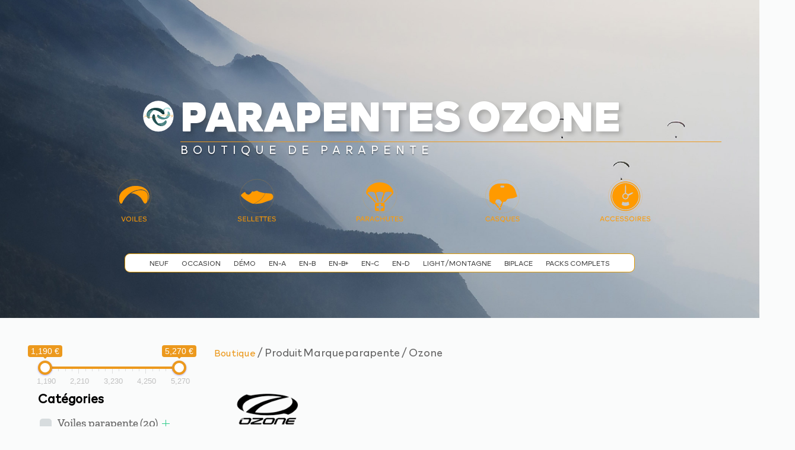

--- FILE ---
content_type: text/html; charset=UTF-8
request_url: https://virevolte.net/marques-de-parapentes/parapente-ozone-en-vente/
body_size: 62110
content:
<!DOCTYPE html>
<html lang="fr-FR">
<head><meta charset="UTF-8" /><script>if(navigator.userAgent.match(/MSIE|Internet Explorer/i)||navigator.userAgent.match(/Trident\/7\..*?rv:11/i)){var href=document.location.href;if(!href.match(/[?&]nowprocket/)){if(href.indexOf("?")==-1){if(href.indexOf("#")==-1){document.location.href=href+"?nowprocket=1"}else{document.location.href=href.replace("#","?nowprocket=1#")}}else{if(href.indexOf("#")==-1){document.location.href=href+"&nowprocket=1"}else{document.location.href=href.replace("#","&nowprocket=1#")}}}}</script><script>(()=>{class RocketLazyLoadScripts{constructor(){this.v="2.0.4",this.userEvents=["keydown","keyup","mousedown","mouseup","mousemove","mouseover","mouseout","touchmove","touchstart","touchend","touchcancel","wheel","click","dblclick","input"],this.attributeEvents=["onblur","onclick","oncontextmenu","ondblclick","onfocus","onmousedown","onmouseenter","onmouseleave","onmousemove","onmouseout","onmouseover","onmouseup","onmousewheel","onscroll","onsubmit"]}async t(){this.i(),this.o(),/iP(ad|hone)/.test(navigator.userAgent)&&this.h(),this.u(),this.l(this),this.m(),this.k(this),this.p(this),this._(),await Promise.all([this.R(),this.L()]),this.lastBreath=Date.now(),this.S(this),this.P(),this.D(),this.O(),this.M(),await this.C(this.delayedScripts.normal),await this.C(this.delayedScripts.defer),await this.C(this.delayedScripts.async),await this.T(),await this.F(),await this.j(),await this.A(),window.dispatchEvent(new Event("rocket-allScriptsLoaded")),this.everythingLoaded=!0,this.lastTouchEnd&&await new Promise(t=>setTimeout(t,500-Date.now()+this.lastTouchEnd)),this.I(),this.H(),this.U(),this.W()}i(){this.CSPIssue=sessionStorage.getItem("rocketCSPIssue"),document.addEventListener("securitypolicyviolation",t=>{this.CSPIssue||"script-src-elem"!==t.violatedDirective||"data"!==t.blockedURI||(this.CSPIssue=!0,sessionStorage.setItem("rocketCSPIssue",!0))},{isRocket:!0})}o(){window.addEventListener("pageshow",t=>{this.persisted=t.persisted,this.realWindowLoadedFired=!0},{isRocket:!0}),window.addEventListener("pagehide",()=>{this.onFirstUserAction=null},{isRocket:!0})}h(){let t;function e(e){t=e}window.addEventListener("touchstart",e,{isRocket:!0}),window.addEventListener("touchend",function i(o){o.changedTouches[0]&&t.changedTouches[0]&&Math.abs(o.changedTouches[0].pageX-t.changedTouches[0].pageX)<10&&Math.abs(o.changedTouches[0].pageY-t.changedTouches[0].pageY)<10&&o.timeStamp-t.timeStamp<200&&(window.removeEventListener("touchstart",e,{isRocket:!0}),window.removeEventListener("touchend",i,{isRocket:!0}),"INPUT"===o.target.tagName&&"text"===o.target.type||(o.target.dispatchEvent(new TouchEvent("touchend",{target:o.target,bubbles:!0})),o.target.dispatchEvent(new MouseEvent("mouseover",{target:o.target,bubbles:!0})),o.target.dispatchEvent(new PointerEvent("click",{target:o.target,bubbles:!0,cancelable:!0,detail:1,clientX:o.changedTouches[0].clientX,clientY:o.changedTouches[0].clientY})),event.preventDefault()))},{isRocket:!0})}q(t){this.userActionTriggered||("mousemove"!==t.type||this.firstMousemoveIgnored?"keyup"===t.type||"mouseover"===t.type||"mouseout"===t.type||(this.userActionTriggered=!0,this.onFirstUserAction&&this.onFirstUserAction()):this.firstMousemoveIgnored=!0),"click"===t.type&&t.preventDefault(),t.stopPropagation(),t.stopImmediatePropagation(),"touchstart"===this.lastEvent&&"touchend"===t.type&&(this.lastTouchEnd=Date.now()),"click"===t.type&&(this.lastTouchEnd=0),this.lastEvent=t.type,t.composedPath&&t.composedPath()[0].getRootNode()instanceof ShadowRoot&&(t.rocketTarget=t.composedPath()[0]),this.savedUserEvents.push(t)}u(){this.savedUserEvents=[],this.userEventHandler=this.q.bind(this),this.userEvents.forEach(t=>window.addEventListener(t,this.userEventHandler,{passive:!1,isRocket:!0})),document.addEventListener("visibilitychange",this.userEventHandler,{isRocket:!0})}U(){this.userEvents.forEach(t=>window.removeEventListener(t,this.userEventHandler,{passive:!1,isRocket:!0})),document.removeEventListener("visibilitychange",this.userEventHandler,{isRocket:!0}),this.savedUserEvents.forEach(t=>{(t.rocketTarget||t.target).dispatchEvent(new window[t.constructor.name](t.type,t))})}m(){const t="return false",e=Array.from(this.attributeEvents,t=>"data-rocket-"+t),i="["+this.attributeEvents.join("],[")+"]",o="[data-rocket-"+this.attributeEvents.join("],[data-rocket-")+"]",s=(e,i,o)=>{o&&o!==t&&(e.setAttribute("data-rocket-"+i,o),e["rocket"+i]=new Function("event",o),e.setAttribute(i,t))};new MutationObserver(t=>{for(const n of t)"attributes"===n.type&&(n.attributeName.startsWith("data-rocket-")||this.everythingLoaded?n.attributeName.startsWith("data-rocket-")&&this.everythingLoaded&&this.N(n.target,n.attributeName.substring(12)):s(n.target,n.attributeName,n.target.getAttribute(n.attributeName))),"childList"===n.type&&n.addedNodes.forEach(t=>{if(t.nodeType===Node.ELEMENT_NODE)if(this.everythingLoaded)for(const i of[t,...t.querySelectorAll(o)])for(const t of i.getAttributeNames())e.includes(t)&&this.N(i,t.substring(12));else for(const e of[t,...t.querySelectorAll(i)])for(const t of e.getAttributeNames())this.attributeEvents.includes(t)&&s(e,t,e.getAttribute(t))})}).observe(document,{subtree:!0,childList:!0,attributeFilter:[...this.attributeEvents,...e]})}I(){this.attributeEvents.forEach(t=>{document.querySelectorAll("[data-rocket-"+t+"]").forEach(e=>{this.N(e,t)})})}N(t,e){const i=t.getAttribute("data-rocket-"+e);i&&(t.setAttribute(e,i),t.removeAttribute("data-rocket-"+e))}k(t){Object.defineProperty(HTMLElement.prototype,"onclick",{get(){return this.rocketonclick||null},set(e){this.rocketonclick=e,this.setAttribute(t.everythingLoaded?"onclick":"data-rocket-onclick","this.rocketonclick(event)")}})}S(t){function e(e,i){let o=e[i];e[i]=null,Object.defineProperty(e,i,{get:()=>o,set(s){t.everythingLoaded?o=s:e["rocket"+i]=o=s}})}e(document,"onreadystatechange"),e(window,"onload"),e(window,"onpageshow");try{Object.defineProperty(document,"readyState",{get:()=>t.rocketReadyState,set(e){t.rocketReadyState=e},configurable:!0}),document.readyState="loading"}catch(t){console.log("WPRocket DJE readyState conflict, bypassing")}}l(t){this.originalAddEventListener=EventTarget.prototype.addEventListener,this.originalRemoveEventListener=EventTarget.prototype.removeEventListener,this.savedEventListeners=[],EventTarget.prototype.addEventListener=function(e,i,o){o&&o.isRocket||!t.B(e,this)&&!t.userEvents.includes(e)||t.B(e,this)&&!t.userActionTriggered||e.startsWith("rocket-")||t.everythingLoaded?t.originalAddEventListener.call(this,e,i,o):(t.savedEventListeners.push({target:this,remove:!1,type:e,func:i,options:o}),"mouseenter"!==e&&"mouseleave"!==e||t.originalAddEventListener.call(this,e,t.savedUserEvents.push,o))},EventTarget.prototype.removeEventListener=function(e,i,o){o&&o.isRocket||!t.B(e,this)&&!t.userEvents.includes(e)||t.B(e,this)&&!t.userActionTriggered||e.startsWith("rocket-")||t.everythingLoaded?t.originalRemoveEventListener.call(this,e,i,o):t.savedEventListeners.push({target:this,remove:!0,type:e,func:i,options:o})}}J(t,e){this.savedEventListeners=this.savedEventListeners.filter(i=>{let o=i.type,s=i.target||window;return e!==o||t!==s||(this.B(o,s)&&(i.type="rocket-"+o),this.$(i),!1)})}H(){EventTarget.prototype.addEventListener=this.originalAddEventListener,EventTarget.prototype.removeEventListener=this.originalRemoveEventListener,this.savedEventListeners.forEach(t=>this.$(t))}$(t){t.remove?this.originalRemoveEventListener.call(t.target,t.type,t.func,t.options):this.originalAddEventListener.call(t.target,t.type,t.func,t.options)}p(t){let e;function i(e){return t.everythingLoaded?e:e.split(" ").map(t=>"load"===t||t.startsWith("load.")?"rocket-jquery-load":t).join(" ")}function o(o){function s(e){const s=o.fn[e];o.fn[e]=o.fn.init.prototype[e]=function(){return this[0]===window&&t.userActionTriggered&&("string"==typeof arguments[0]||arguments[0]instanceof String?arguments[0]=i(arguments[0]):"object"==typeof arguments[0]&&Object.keys(arguments[0]).forEach(t=>{const e=arguments[0][t];delete arguments[0][t],arguments[0][i(t)]=e})),s.apply(this,arguments),this}}if(o&&o.fn&&!t.allJQueries.includes(o)){const e={DOMContentLoaded:[],"rocket-DOMContentLoaded":[]};for(const t in e)document.addEventListener(t,()=>{e[t].forEach(t=>t())},{isRocket:!0});o.fn.ready=o.fn.init.prototype.ready=function(i){function s(){parseInt(o.fn.jquery)>2?setTimeout(()=>i.bind(document)(o)):i.bind(document)(o)}return"function"==typeof i&&(t.realDomReadyFired?!t.userActionTriggered||t.fauxDomReadyFired?s():e["rocket-DOMContentLoaded"].push(s):e.DOMContentLoaded.push(s)),o([])},s("on"),s("one"),s("off"),t.allJQueries.push(o)}e=o}t.allJQueries=[],o(window.jQuery),Object.defineProperty(window,"jQuery",{get:()=>e,set(t){o(t)}})}P(){const t=new Map;document.write=document.writeln=function(e){const i=document.currentScript,o=document.createRange(),s=i.parentElement;let n=t.get(i);void 0===n&&(n=i.nextSibling,t.set(i,n));const c=document.createDocumentFragment();o.setStart(c,0),c.appendChild(o.createContextualFragment(e)),s.insertBefore(c,n)}}async R(){return new Promise(t=>{this.userActionTriggered?t():this.onFirstUserAction=t})}async L(){return new Promise(t=>{document.addEventListener("DOMContentLoaded",()=>{this.realDomReadyFired=!0,t()},{isRocket:!0})})}async j(){return this.realWindowLoadedFired?Promise.resolve():new Promise(t=>{window.addEventListener("load",t,{isRocket:!0})})}M(){this.pendingScripts=[];this.scriptsMutationObserver=new MutationObserver(t=>{for(const e of t)e.addedNodes.forEach(t=>{"SCRIPT"!==t.tagName||t.noModule||t.isWPRocket||this.pendingScripts.push({script:t,promise:new Promise(e=>{const i=()=>{const i=this.pendingScripts.findIndex(e=>e.script===t);i>=0&&this.pendingScripts.splice(i,1),e()};t.addEventListener("load",i,{isRocket:!0}),t.addEventListener("error",i,{isRocket:!0}),setTimeout(i,1e3)})})})}),this.scriptsMutationObserver.observe(document,{childList:!0,subtree:!0})}async F(){await this.X(),this.pendingScripts.length?(await this.pendingScripts[0].promise,await this.F()):this.scriptsMutationObserver.disconnect()}D(){this.delayedScripts={normal:[],async:[],defer:[]},document.querySelectorAll("script[type$=rocketlazyloadscript]").forEach(t=>{t.hasAttribute("data-rocket-src")?t.hasAttribute("async")&&!1!==t.async?this.delayedScripts.async.push(t):t.hasAttribute("defer")&&!1!==t.defer||"module"===t.getAttribute("data-rocket-type")?this.delayedScripts.defer.push(t):this.delayedScripts.normal.push(t):this.delayedScripts.normal.push(t)})}async _(){await this.L();let t=[];document.querySelectorAll("script[type$=rocketlazyloadscript][data-rocket-src]").forEach(e=>{let i=e.getAttribute("data-rocket-src");if(i&&!i.startsWith("data:")){i.startsWith("//")&&(i=location.protocol+i);try{const o=new URL(i).origin;o!==location.origin&&t.push({src:o,crossOrigin:e.crossOrigin||"module"===e.getAttribute("data-rocket-type")})}catch(t){}}}),t=[...new Map(t.map(t=>[JSON.stringify(t),t])).values()],this.Y(t,"preconnect")}async G(t){if(await this.K(),!0!==t.noModule||!("noModule"in HTMLScriptElement.prototype))return new Promise(e=>{let i;function o(){(i||t).setAttribute("data-rocket-status","executed"),e()}try{if(navigator.userAgent.includes("Firefox/")||""===navigator.vendor||this.CSPIssue)i=document.createElement("script"),[...t.attributes].forEach(t=>{let e=t.nodeName;"type"!==e&&("data-rocket-type"===e&&(e="type"),"data-rocket-src"===e&&(e="src"),i.setAttribute(e,t.nodeValue))}),t.text&&(i.text=t.text),t.nonce&&(i.nonce=t.nonce),i.hasAttribute("src")?(i.addEventListener("load",o,{isRocket:!0}),i.addEventListener("error",()=>{i.setAttribute("data-rocket-status","failed-network"),e()},{isRocket:!0}),setTimeout(()=>{i.isConnected||e()},1)):(i.text=t.text,o()),i.isWPRocket=!0,t.parentNode.replaceChild(i,t);else{const i=t.getAttribute("data-rocket-type"),s=t.getAttribute("data-rocket-src");i?(t.type=i,t.removeAttribute("data-rocket-type")):t.removeAttribute("type"),t.addEventListener("load",o,{isRocket:!0}),t.addEventListener("error",i=>{this.CSPIssue&&i.target.src.startsWith("data:")?(console.log("WPRocket: CSP fallback activated"),t.removeAttribute("src"),this.G(t).then(e)):(t.setAttribute("data-rocket-status","failed-network"),e())},{isRocket:!0}),s?(t.fetchPriority="high",t.removeAttribute("data-rocket-src"),t.src=s):t.src="data:text/javascript;base64,"+window.btoa(unescape(encodeURIComponent(t.text)))}}catch(i){t.setAttribute("data-rocket-status","failed-transform"),e()}});t.setAttribute("data-rocket-status","skipped")}async C(t){const e=t.shift();return e?(e.isConnected&&await this.G(e),this.C(t)):Promise.resolve()}O(){this.Y([...this.delayedScripts.normal,...this.delayedScripts.defer,...this.delayedScripts.async],"preload")}Y(t,e){this.trash=this.trash||[];let i=!0;var o=document.createDocumentFragment();t.forEach(t=>{const s=t.getAttribute&&t.getAttribute("data-rocket-src")||t.src;if(s&&!s.startsWith("data:")){const n=document.createElement("link");n.href=s,n.rel=e,"preconnect"!==e&&(n.as="script",n.fetchPriority=i?"high":"low"),t.getAttribute&&"module"===t.getAttribute("data-rocket-type")&&(n.crossOrigin=!0),t.crossOrigin&&(n.crossOrigin=t.crossOrigin),t.integrity&&(n.integrity=t.integrity),t.nonce&&(n.nonce=t.nonce),o.appendChild(n),this.trash.push(n),i=!1}}),document.head.appendChild(o)}W(){this.trash.forEach(t=>t.remove())}async T(){try{document.readyState="interactive"}catch(t){}this.fauxDomReadyFired=!0;try{await this.K(),this.J(document,"readystatechange"),document.dispatchEvent(new Event("rocket-readystatechange")),await this.K(),document.rocketonreadystatechange&&document.rocketonreadystatechange(),await this.K(),this.J(document,"DOMContentLoaded"),document.dispatchEvent(new Event("rocket-DOMContentLoaded")),await this.K(),this.J(window,"DOMContentLoaded"),window.dispatchEvent(new Event("rocket-DOMContentLoaded"))}catch(t){console.error(t)}}async A(){try{document.readyState="complete"}catch(t){}try{await this.K(),this.J(document,"readystatechange"),document.dispatchEvent(new Event("rocket-readystatechange")),await this.K(),document.rocketonreadystatechange&&document.rocketonreadystatechange(),await this.K(),this.J(window,"load"),window.dispatchEvent(new Event("rocket-load")),await this.K(),window.rocketonload&&window.rocketonload(),await this.K(),this.allJQueries.forEach(t=>t(window).trigger("rocket-jquery-load")),await this.K(),this.J(window,"pageshow");const t=new Event("rocket-pageshow");t.persisted=this.persisted,window.dispatchEvent(t),await this.K(),window.rocketonpageshow&&window.rocketonpageshow({persisted:this.persisted})}catch(t){console.error(t)}}async K(){Date.now()-this.lastBreath>45&&(await this.X(),this.lastBreath=Date.now())}async X(){return document.hidden?new Promise(t=>setTimeout(t)):new Promise(t=>requestAnimationFrame(t))}B(t,e){return e===document&&"readystatechange"===t||(e===document&&"DOMContentLoaded"===t||(e===window&&"DOMContentLoaded"===t||(e===window&&"load"===t||e===window&&"pageshow"===t)))}static run(){(new RocketLazyLoadScripts).t()}}RocketLazyLoadScripts.run()})();</script>
	
<meta http-equiv="X-UA-Compatible" content="IE=edge">
	<link rel="pingback" href="https://virevolte.net/xmlrpc.php" />

	<script type="rocketlazyloadscript" data-rocket-type="text/javascript">
		document.documentElement.className = 'js';
	</script>
	
	<link rel="preconnect" href="https://fonts.gstatic.com" crossorigin /><script id="diviarea-loader">window.DiviPopupData=window.DiviAreaConfig={"zIndex":1000000,"animateSpeed":400,"triggerClassPrefix":"show-popup-","idAttrib":"data-popup","modalIndicatorClass":"is-modal","blockingIndicatorClass":"is-blocking","defaultShowCloseButton":true,"withCloseClass":"with-close","noCloseClass":"no-close","triggerCloseClass":"close","singletonClass":"single","darkModeClass":"dark","noShadowClass":"no-shadow","altCloseClass":"close-alt","popupSelector":".et_pb_section.popup","initializeOnEvent":"et_pb_after_init_modules","popupWrapperClass":"area-outer-wrap","fullHeightClass":"full-height","openPopupClass":"da-overlay-visible","overlayClass":"da-overlay","exitIndicatorClass":"on-exit","hoverTriggerClass":"on-hover","clickTriggerClass":"on-click","onExitDelay":2000,"notMobileClass":"not-mobile","notTabletClass":"not-tablet","notDesktopClass":"not-desktop","baseContext":"body","activePopupClass":"is-open","closeButtonClass":"da-close","withLoaderClass":"with-loader","debug":false,"ajaxUrl":"https:\/\/virevolte.net\/wp-admin\/admin-ajax.php","sys":[]};var divimode_loader=function(){"use strict";!function(t){t.DiviArea=t.DiviPopup={loaded:!1};var n=t.DiviArea,i=n.Hooks={},o={};function r(t,n,i){var r,e,c;if("string"==typeof t)if(o[t]){if(n)if((r=o[t])&&i)for(c=r.length;c--;)(e=r[c]).callback===n&&e.context===i&&(r[c]=!1);else for(c=r.length;c--;)r[c].callback===n&&(r[c]=!1)}else o[t]=[]}function e(t,n,i,r){if("string"==typeof t){var e={callback:n,priority:i,context:r},c=o[t];c?(c.push(e),c=function(t){var n,i,o,r,e=t.length;for(r=1;r<e;r++)for(n=t[r],i=r;i>0;i--)(o=t[i-1]).priority>n.priority&&(t[i]=o,t[i-1]=n);return t}(c)):c=[e],o[t]=c}}function c(t,n,i){"string"==typeof n&&(n=[n]);var r,e,c=[];for(r=0;r<n.length;r++)Array.prototype.push.apply(c,o[n[r]]);for(e=0;e<c.length;e++){var a=void 0;c[e]&&"function"==typeof c[e].callback&&("filter"===t?void 0!==(a=c[e].callback.apply(c[e].context,i))&&(i[0]=a):c[e].callback.apply(c[e].context,i))}if("filter"===t)return i[0]}i.silent=function(){return i},n.removeFilter=i.removeFilter=function(t,n){r(t,n)},n.removeAction=i.removeAction=function(t,n){r(t,n)},n.applyFilters=i.applyFilters=function(t){for(var n=[],i=arguments.length-1;i-- >0;)n[i]=arguments[i+1];return c("filter",t,n)},n.doAction=i.doAction=function(t){for(var n=[],i=arguments.length-1;i-- >0;)n[i]=arguments[i+1];c("action",t,n)},n.addFilter=i.addFilter=function(n,i,o,r){e(n,i,parseInt(o||10,10),r||t)},n.addAction=i.addAction=function(n,i,o,r){e(n,i,parseInt(o||10,10),r||t)},n.addActionOnce=i.addActionOnce=function(n,i,o,c){e(n,i,parseInt(o||10,10),c||t),e(n,(function(){r(n,i)}),1+parseInt(o||10,10),c||t)}}(window);return{}}();
</script><style id="et-divi-userfonts">@font-face { font-family: "Rockford Heavy"; font-display: swap;  src: url("https://virevolte.net/wp-content/uploads/et-fonts/RockfordSans-Heavy.ttf") format("truetype"); }@font-face { font-family: "Rockford Sans Light"; font-display: swap;  src: url("https://virevolte.net/wp-content/uploads/et-fonts/RockfordSans-Light.ttf") format("truetype"); }</style><meta name='robots' content='index, follow, max-image-preview:large, max-snippet:-1, max-video-preview:-1' />

	<!-- This site is optimized with the Yoast SEO plugin v26.7 - https://yoast.com/wordpress/plugins/seo/ -->
	<title>parapente Ozone - boutique Virevolte</title>
<link data-rocket-prefetch href="https://www.gstatic.com" rel="dns-prefetch">
<link data-rocket-prefetch href="https://connect.facebook.net" rel="dns-prefetch">
<link data-rocket-prefetch href="https://cdnjs.cloudflare.com" rel="dns-prefetch">
<link data-rocket-prefetch href="https://kit.fontawesome.com" rel="dns-prefetch">
<link data-rocket-prefetch href="https://cdn.jsdelivr.net" rel="dns-prefetch">
<link data-rocket-prefetch href="https://www.google.com" rel="dns-prefetch">
<link crossorigin data-rocket-preload as="font" href="https://fonts.gstatic.com/s/zillaslab/v12/dFa6ZfeM_74wlPZtksIFajQ6_Q.woff2" rel="preload">
<link crossorigin data-rocket-preload as="font" href="https://fonts.gstatic.com/s/lato/v25/S6u9w4BMUTPHh6UVSwaPGQ.woff2" rel="preload">
<link crossorigin data-rocket-preload as="font" href="https://virevolte.net/wp-content/themes/Divi/core/admin/fonts/fontawesome/fa-regular-400.woff2" rel="preload">
<link crossorigin data-rocket-preload as="font" href="https://virevolte.net/wp-content/uploads/et-fonts/RockfordSans-Heavy.ttf" rel="preload">
<link crossorigin data-rocket-preload as="font" href="https://virevolte.net/wp-content/uploads/et-fonts/RockfordSans-Light.ttf" rel="preload"><link rel="preload" data-rocket-preload as="image" href="https://virevolte.net/wp-content/uploads/2025/11/stage-parapente-dolomites-10.jpg" fetchpriority="high">
	<meta name="description" content="Notre sélection de voiles parapente Ozone: Photon, Buzz, Moxie, Jomo, Geo, Delta... Revendeur officiel Ozone : parapentes vendus à des tarifs attractifs." />
	<link rel="canonical" href="https://virevolte.net/marques-de-parapentes/parapente-ozone-en-vente/" />
	<link rel="next" href="https://virevolte.net/marques-de-parapentes/parapente-ozone-en-vente/page/2/" />
	<meta property="og:locale" content="fr_FR" />
	<meta property="og:type" content="article" />
	<meta property="og:title" content="parapente Ozone - boutique Virevolte" />
	<meta property="og:description" content="Notre sélection de voiles parapente Ozone: Photon, Buzz, Moxie, Jomo, Geo, Delta... Revendeur officiel Ozone : parapentes vendus à des tarifs attractifs." />
	<meta property="og:url" content="https://virevolte.net/marques-de-parapentes/parapente-ozone-en-vente/" />
	<meta property="og:site_name" content="Baptêmes, stages et boutique de Parapente VIREVOLTE - Louron, Pyrénées" />
	<meta property="og:image" content="https://virevolte.net/wp-content/uploads/2021/03/marque-Ozone.png" />
	<meta name="twitter:card" content="summary_large_image" />
	<script type="application/ld+json" class="yoast-schema-graph">{"@context":"https://schema.org","@graph":[{"@type":"CollectionPage","@id":"https://virevolte.net/marques-de-parapentes/parapente-ozone-en-vente/","url":"https://virevolte.net/marques-de-parapentes/parapente-ozone-en-vente/","name":"parapente Ozone - boutique Virevolte","isPartOf":{"@id":"https://virevolte.net/#website"},"primaryImageOfPage":{"@id":"https://virevolte.net/marques-de-parapentes/parapente-ozone-en-vente/#primaryimage"},"image":{"@id":"https://virevolte.net/marques-de-parapentes/parapente-ozone-en-vente/#primaryimage"},"thumbnailUrl":"https://virevolte.net/wp-content/uploads/2024/04/Ozone-ALTA-5-scaled.jpg","description":"Notre sélection de voiles parapente Ozone: Photon, Buzz, Moxie, Jomo, Geo, Delta... Revendeur officiel Ozone : parapentes vendus à des tarifs attractifs.","breadcrumb":{"@id":"https://virevolte.net/marques-de-parapentes/parapente-ozone-en-vente/#breadcrumb"},"inLanguage":"fr-FR"},{"@type":"ImageObject","inLanguage":"fr-FR","@id":"https://virevolte.net/marques-de-parapentes/parapente-ozone-en-vente/#primaryimage","url":"https://virevolte.net/wp-content/uploads/2024/04/Ozone-ALTA-5-scaled.jpg","contentUrl":"https://virevolte.net/wp-content/uploads/2024/04/Ozone-ALTA-5-scaled.jpg","width":2880,"height":1920},{"@type":"BreadcrumbList","@id":"https://virevolte.net/marques-de-parapentes/parapente-ozone-en-vente/#breadcrumb","itemListElement":[{"@type":"ListItem","position":1,"name":"Accueil","item":"https://virevolte.net/"},{"@type":"ListItem","position":2,"name":"Ozone"}]},{"@type":"WebSite","@id":"https://virevolte.net/#website","url":"https://virevolte.net/","name":"Baptêmes, stages et boutique de parapente VIREVOLTE - Louron, Pyrénées","description":"le spécialiste du parapente dans les Pyrénées","publisher":{"@id":"https://virevolte.net/#organization"},"alternateName":"Virevolte","potentialAction":[{"@type":"SearchAction","target":{"@type":"EntryPoint","urlTemplate":"https://virevolte.net/?s={search_term_string}"},"query-input":{"@type":"PropertyValueSpecification","valueRequired":true,"valueName":"search_term_string"}}],"inLanguage":"fr-FR"},{"@type":"Organization","@id":"https://virevolte.net/#organization","name":"Virevolte, école et boutique de parapente","url":"https://virevolte.net/","logo":{"@type":"ImageObject","inLanguage":"fr-FR","@id":"https://virevolte.net/#/schema/logo/image/","url":"https://virevolte.net/wp-content/uploads/2022/01/logo-Virevolte-ecole-de-parapente-3-MOB.png","contentUrl":"https://virevolte.net/wp-content/uploads/2022/01/logo-Virevolte-ecole-de-parapente-3-MOB.png","width":340,"height":294,"caption":"Virevolte, école et boutique de parapente"},"image":{"@id":"https://virevolte.net/#/schema/logo/image/"},"sameAs":["https://www.facebook.com/Virevolteparapente/","https://www.youtube.com/channel/UCJ41-gX0o0IxMtaRR0SsPog"]}]}</script>
	<!-- / Yoast SEO plugin. -->


<link rel='dns-prefetch' href='//use.fontawesome.com' />
<link rel='dns-prefetch' href='//cdnjs.cloudflare.com' />
<link rel="alternate" type="application/rss+xml" title="Baptêmes, stages et boutique de Parapente VIREVOLTE - Louron, Pyrénées &raquo; Flux" href="https://virevolte.net/feed/" />
<link rel="alternate" type="application/rss+xml" title="Baptêmes, stages et boutique de Parapente VIREVOLTE - Louron, Pyrénées &raquo; Flux des commentaires" href="https://virevolte.net/comments/feed/" />
<link rel="alternate" type="application/rss+xml" title="Flux pour Baptêmes, stages et boutique de Parapente VIREVOLTE - Louron, Pyrénées &raquo; Ozone Marque parapente" href="https://virevolte.net/marques-de-parapentes/parapente-ozone-en-vente/feed/" />
<meta content="VIREVOLTE v." name="generator"/><link rel='stylesheet' id='woosb-blocks-css' href='https://virevolte.net/wp-content/plugins/woo-product-bundle-premium/assets/css/blocks.css?ver=8.4.3' type='text/css' media='all' />
<link rel='stylesheet' id='easy-autocomplete-css' href='https://virevolte.net/wp-content/plugins/woocommerce-products-filter/js/easy-autocomplete/easy-autocomplete.min.css?ver=3.3.5.3' type='text/css' media='all' />
<link rel='stylesheet' id='easy-autocomplete-theme-css' href='https://virevolte.net/wp-content/plugins/woocommerce-products-filter/js/easy-autocomplete/easy-autocomplete.themes.min.css?ver=3.3.5.3' type='text/css' media='all' />
<style id='wp-emoji-styles-inline-css' type='text/css'>

	img.wp-smiley, img.emoji {
		display: inline !important;
		border: none !important;
		box-shadow: none !important;
		height: 1em !important;
		width: 1em !important;
		margin: 0 0.07em !important;
		vertical-align: -0.1em !important;
		background: none !important;
		padding: 0 !important;
	}
</style>
<link rel='stylesheet' id='wp-block-library-css' href='https://virevolte.net/wp-includes/css/dist/block-library/style.min.css?ver=a304683f1931b1c10c312fd8ef128085' type='text/css' media='all' />
<style id='wp-block-library-theme-inline-css' type='text/css'>
.wp-block-audio :where(figcaption){color:#555;font-size:13px;text-align:center}.is-dark-theme .wp-block-audio :where(figcaption){color:#ffffffa6}.wp-block-audio{margin:0 0 1em}.wp-block-code{border:1px solid #ccc;border-radius:4px;font-family:Menlo,Consolas,monaco,monospace;padding:.8em 1em}.wp-block-embed :where(figcaption){color:#555;font-size:13px;text-align:center}.is-dark-theme .wp-block-embed :where(figcaption){color:#ffffffa6}.wp-block-embed{margin:0 0 1em}.blocks-gallery-caption{color:#555;font-size:13px;text-align:center}.is-dark-theme .blocks-gallery-caption{color:#ffffffa6}:root :where(.wp-block-image figcaption){color:#555;font-size:13px;text-align:center}.is-dark-theme :root :where(.wp-block-image figcaption){color:#ffffffa6}.wp-block-image{margin:0 0 1em}.wp-block-pullquote{border-bottom:4px solid;border-top:4px solid;color:currentColor;margin-bottom:1.75em}.wp-block-pullquote cite,.wp-block-pullquote footer,.wp-block-pullquote__citation{color:currentColor;font-size:.8125em;font-style:normal;text-transform:uppercase}.wp-block-quote{border-left:.25em solid;margin:0 0 1.75em;padding-left:1em}.wp-block-quote cite,.wp-block-quote footer{color:currentColor;font-size:.8125em;font-style:normal;position:relative}.wp-block-quote:where(.has-text-align-right){border-left:none;border-right:.25em solid;padding-left:0;padding-right:1em}.wp-block-quote:where(.has-text-align-center){border:none;padding-left:0}.wp-block-quote.is-large,.wp-block-quote.is-style-large,.wp-block-quote:where(.is-style-plain){border:none}.wp-block-search .wp-block-search__label{font-weight:700}.wp-block-search__button{border:1px solid #ccc;padding:.375em .625em}:where(.wp-block-group.has-background){padding:1.25em 2.375em}.wp-block-separator.has-css-opacity{opacity:.4}.wp-block-separator{border:none;border-bottom:2px solid;margin-left:auto;margin-right:auto}.wp-block-separator.has-alpha-channel-opacity{opacity:1}.wp-block-separator:not(.is-style-wide):not(.is-style-dots){width:100px}.wp-block-separator.has-background:not(.is-style-dots){border-bottom:none;height:1px}.wp-block-separator.has-background:not(.is-style-wide):not(.is-style-dots){height:2px}.wp-block-table{margin:0 0 1em}.wp-block-table td,.wp-block-table th{word-break:normal}.wp-block-table :where(figcaption){color:#555;font-size:13px;text-align:center}.is-dark-theme .wp-block-table :where(figcaption){color:#ffffffa6}.wp-block-video :where(figcaption){color:#555;font-size:13px;text-align:center}.is-dark-theme .wp-block-video :where(figcaption){color:#ffffffa6}.wp-block-video{margin:0 0 1em}:root :where(.wp-block-template-part.has-background){margin-bottom:0;margin-top:0;padding:1.25em 2.375em}
</style>
<style id='global-styles-inline-css' type='text/css'>
:root{--wp--preset--aspect-ratio--square: 1;--wp--preset--aspect-ratio--4-3: 4/3;--wp--preset--aspect-ratio--3-4: 3/4;--wp--preset--aspect-ratio--3-2: 3/2;--wp--preset--aspect-ratio--2-3: 2/3;--wp--preset--aspect-ratio--16-9: 16/9;--wp--preset--aspect-ratio--9-16: 9/16;--wp--preset--color--black: #000000;--wp--preset--color--cyan-bluish-gray: #abb8c3;--wp--preset--color--white: #ffffff;--wp--preset--color--pale-pink: #f78da7;--wp--preset--color--vivid-red: #cf2e2e;--wp--preset--color--luminous-vivid-orange: #ff6900;--wp--preset--color--luminous-vivid-amber: #fcb900;--wp--preset--color--light-green-cyan: #7bdcb5;--wp--preset--color--vivid-green-cyan: #00d084;--wp--preset--color--pale-cyan-blue: #8ed1fc;--wp--preset--color--vivid-cyan-blue: #0693e3;--wp--preset--color--vivid-purple: #9b51e0;--wp--preset--gradient--vivid-cyan-blue-to-vivid-purple: linear-gradient(135deg,rgba(6,147,227,1) 0%,rgb(155,81,224) 100%);--wp--preset--gradient--light-green-cyan-to-vivid-green-cyan: linear-gradient(135deg,rgb(122,220,180) 0%,rgb(0,208,130) 100%);--wp--preset--gradient--luminous-vivid-amber-to-luminous-vivid-orange: linear-gradient(135deg,rgba(252,185,0,1) 0%,rgba(255,105,0,1) 100%);--wp--preset--gradient--luminous-vivid-orange-to-vivid-red: linear-gradient(135deg,rgba(255,105,0,1) 0%,rgb(207,46,46) 100%);--wp--preset--gradient--very-light-gray-to-cyan-bluish-gray: linear-gradient(135deg,rgb(238,238,238) 0%,rgb(169,184,195) 100%);--wp--preset--gradient--cool-to-warm-spectrum: linear-gradient(135deg,rgb(74,234,220) 0%,rgb(151,120,209) 20%,rgb(207,42,186) 40%,rgb(238,44,130) 60%,rgb(251,105,98) 80%,rgb(254,248,76) 100%);--wp--preset--gradient--blush-light-purple: linear-gradient(135deg,rgb(255,206,236) 0%,rgb(152,150,240) 100%);--wp--preset--gradient--blush-bordeaux: linear-gradient(135deg,rgb(254,205,165) 0%,rgb(254,45,45) 50%,rgb(107,0,62) 100%);--wp--preset--gradient--luminous-dusk: linear-gradient(135deg,rgb(255,203,112) 0%,rgb(199,81,192) 50%,rgb(65,88,208) 100%);--wp--preset--gradient--pale-ocean: linear-gradient(135deg,rgb(255,245,203) 0%,rgb(182,227,212) 50%,rgb(51,167,181) 100%);--wp--preset--gradient--electric-grass: linear-gradient(135deg,rgb(202,248,128) 0%,rgb(113,206,126) 100%);--wp--preset--gradient--midnight: linear-gradient(135deg,rgb(2,3,129) 0%,rgb(40,116,252) 100%);--wp--preset--font-size--small: 13px;--wp--preset--font-size--medium: 20px;--wp--preset--font-size--large: 36px;--wp--preset--font-size--x-large: 42px;--wp--preset--spacing--20: 0.44rem;--wp--preset--spacing--30: 0.67rem;--wp--preset--spacing--40: 1rem;--wp--preset--spacing--50: 1.5rem;--wp--preset--spacing--60: 2.25rem;--wp--preset--spacing--70: 3.38rem;--wp--preset--spacing--80: 5.06rem;--wp--preset--shadow--natural: 6px 6px 9px rgba(0, 0, 0, 0.2);--wp--preset--shadow--deep: 12px 12px 50px rgba(0, 0, 0, 0.4);--wp--preset--shadow--sharp: 6px 6px 0px rgba(0, 0, 0, 0.2);--wp--preset--shadow--outlined: 6px 6px 0px -3px rgba(255, 255, 255, 1), 6px 6px rgba(0, 0, 0, 1);--wp--preset--shadow--crisp: 6px 6px 0px rgba(0, 0, 0, 1);}:root { --wp--style--global--content-size: 823px;--wp--style--global--wide-size: 1080px; }:where(body) { margin: 0; }.wp-site-blocks > .alignleft { float: left; margin-right: 2em; }.wp-site-blocks > .alignright { float: right; margin-left: 2em; }.wp-site-blocks > .aligncenter { justify-content: center; margin-left: auto; margin-right: auto; }:where(.is-layout-flex){gap: 0.5em;}:where(.is-layout-grid){gap: 0.5em;}.is-layout-flow > .alignleft{float: left;margin-inline-start: 0;margin-inline-end: 2em;}.is-layout-flow > .alignright{float: right;margin-inline-start: 2em;margin-inline-end: 0;}.is-layout-flow > .aligncenter{margin-left: auto !important;margin-right: auto !important;}.is-layout-constrained > .alignleft{float: left;margin-inline-start: 0;margin-inline-end: 2em;}.is-layout-constrained > .alignright{float: right;margin-inline-start: 2em;margin-inline-end: 0;}.is-layout-constrained > .aligncenter{margin-left: auto !important;margin-right: auto !important;}.is-layout-constrained > :where(:not(.alignleft):not(.alignright):not(.alignfull)){max-width: var(--wp--style--global--content-size);margin-left: auto !important;margin-right: auto !important;}.is-layout-constrained > .alignwide{max-width: var(--wp--style--global--wide-size);}body .is-layout-flex{display: flex;}.is-layout-flex{flex-wrap: wrap;align-items: center;}.is-layout-flex > :is(*, div){margin: 0;}body .is-layout-grid{display: grid;}.is-layout-grid > :is(*, div){margin: 0;}body{padding-top: 0px;padding-right: 0px;padding-bottom: 0px;padding-left: 0px;}:root :where(.wp-element-button, .wp-block-button__link){background-color: #32373c;border-width: 0;color: #fff;font-family: inherit;font-size: inherit;line-height: inherit;padding: calc(0.667em + 2px) calc(1.333em + 2px);text-decoration: none;}.has-black-color{color: var(--wp--preset--color--black) !important;}.has-cyan-bluish-gray-color{color: var(--wp--preset--color--cyan-bluish-gray) !important;}.has-white-color{color: var(--wp--preset--color--white) !important;}.has-pale-pink-color{color: var(--wp--preset--color--pale-pink) !important;}.has-vivid-red-color{color: var(--wp--preset--color--vivid-red) !important;}.has-luminous-vivid-orange-color{color: var(--wp--preset--color--luminous-vivid-orange) !important;}.has-luminous-vivid-amber-color{color: var(--wp--preset--color--luminous-vivid-amber) !important;}.has-light-green-cyan-color{color: var(--wp--preset--color--light-green-cyan) !important;}.has-vivid-green-cyan-color{color: var(--wp--preset--color--vivid-green-cyan) !important;}.has-pale-cyan-blue-color{color: var(--wp--preset--color--pale-cyan-blue) !important;}.has-vivid-cyan-blue-color{color: var(--wp--preset--color--vivid-cyan-blue) !important;}.has-vivid-purple-color{color: var(--wp--preset--color--vivid-purple) !important;}.has-black-background-color{background-color: var(--wp--preset--color--black) !important;}.has-cyan-bluish-gray-background-color{background-color: var(--wp--preset--color--cyan-bluish-gray) !important;}.has-white-background-color{background-color: var(--wp--preset--color--white) !important;}.has-pale-pink-background-color{background-color: var(--wp--preset--color--pale-pink) !important;}.has-vivid-red-background-color{background-color: var(--wp--preset--color--vivid-red) !important;}.has-luminous-vivid-orange-background-color{background-color: var(--wp--preset--color--luminous-vivid-orange) !important;}.has-luminous-vivid-amber-background-color{background-color: var(--wp--preset--color--luminous-vivid-amber) !important;}.has-light-green-cyan-background-color{background-color: var(--wp--preset--color--light-green-cyan) !important;}.has-vivid-green-cyan-background-color{background-color: var(--wp--preset--color--vivid-green-cyan) !important;}.has-pale-cyan-blue-background-color{background-color: var(--wp--preset--color--pale-cyan-blue) !important;}.has-vivid-cyan-blue-background-color{background-color: var(--wp--preset--color--vivid-cyan-blue) !important;}.has-vivid-purple-background-color{background-color: var(--wp--preset--color--vivid-purple) !important;}.has-black-border-color{border-color: var(--wp--preset--color--black) !important;}.has-cyan-bluish-gray-border-color{border-color: var(--wp--preset--color--cyan-bluish-gray) !important;}.has-white-border-color{border-color: var(--wp--preset--color--white) !important;}.has-pale-pink-border-color{border-color: var(--wp--preset--color--pale-pink) !important;}.has-vivid-red-border-color{border-color: var(--wp--preset--color--vivid-red) !important;}.has-luminous-vivid-orange-border-color{border-color: var(--wp--preset--color--luminous-vivid-orange) !important;}.has-luminous-vivid-amber-border-color{border-color: var(--wp--preset--color--luminous-vivid-amber) !important;}.has-light-green-cyan-border-color{border-color: var(--wp--preset--color--light-green-cyan) !important;}.has-vivid-green-cyan-border-color{border-color: var(--wp--preset--color--vivid-green-cyan) !important;}.has-pale-cyan-blue-border-color{border-color: var(--wp--preset--color--pale-cyan-blue) !important;}.has-vivid-cyan-blue-border-color{border-color: var(--wp--preset--color--vivid-cyan-blue) !important;}.has-vivid-purple-border-color{border-color: var(--wp--preset--color--vivid-purple) !important;}.has-vivid-cyan-blue-to-vivid-purple-gradient-background{background: var(--wp--preset--gradient--vivid-cyan-blue-to-vivid-purple) !important;}.has-light-green-cyan-to-vivid-green-cyan-gradient-background{background: var(--wp--preset--gradient--light-green-cyan-to-vivid-green-cyan) !important;}.has-luminous-vivid-amber-to-luminous-vivid-orange-gradient-background{background: var(--wp--preset--gradient--luminous-vivid-amber-to-luminous-vivid-orange) !important;}.has-luminous-vivid-orange-to-vivid-red-gradient-background{background: var(--wp--preset--gradient--luminous-vivid-orange-to-vivid-red) !important;}.has-very-light-gray-to-cyan-bluish-gray-gradient-background{background: var(--wp--preset--gradient--very-light-gray-to-cyan-bluish-gray) !important;}.has-cool-to-warm-spectrum-gradient-background{background: var(--wp--preset--gradient--cool-to-warm-spectrum) !important;}.has-blush-light-purple-gradient-background{background: var(--wp--preset--gradient--blush-light-purple) !important;}.has-blush-bordeaux-gradient-background{background: var(--wp--preset--gradient--blush-bordeaux) !important;}.has-luminous-dusk-gradient-background{background: var(--wp--preset--gradient--luminous-dusk) !important;}.has-pale-ocean-gradient-background{background: var(--wp--preset--gradient--pale-ocean) !important;}.has-electric-grass-gradient-background{background: var(--wp--preset--gradient--electric-grass) !important;}.has-midnight-gradient-background{background: var(--wp--preset--gradient--midnight) !important;}.has-small-font-size{font-size: var(--wp--preset--font-size--small) !important;}.has-medium-font-size{font-size: var(--wp--preset--font-size--medium) !important;}.has-large-font-size{font-size: var(--wp--preset--font-size--large) !important;}.has-x-large-font-size{font-size: var(--wp--preset--font-size--x-large) !important;}
:where(.wp-block-post-template.is-layout-flex){gap: 1.25em;}:where(.wp-block-post-template.is-layout-grid){gap: 1.25em;}
:where(.wp-block-columns.is-layout-flex){gap: 2em;}:where(.wp-block-columns.is-layout-grid){gap: 2em;}
:root :where(.wp-block-pullquote){font-size: 1.5em;line-height: 1.6;}
</style>
<link rel='stylesheet' id='bookandglide-css' href='https://virevolte.net/wp-content/plugins/bookandglide-wp/includes/css/bookandglide.css?ver=2.5.0' type='text/css' media='all' />
<link rel='stylesheet' id='jquery-ui-css' href='https://cdnjs.cloudflare.com/ajax/libs/jqueryui/1.13.2/themes/base/jquery-ui.min.css?ver=a304683f1931b1c10c312fd8ef128085' type='text/css' media='all' />
<link rel='stylesheet' id='mapsmarkerpro-css' href='https://virevolte.net/wp-content/plugins/maps-marker-pro/css/mapsmarkerpro.css?ver=4.31.3' type='text/css' media='all' />
<style id='mapsmarkerpro-inline-css' type='text/css'>
.maps-marker-pro.cmplz-blocked-content-container{max-height:500px}
</style>
<link rel='stylesheet' id='vosfactures-css' href='https://virevolte.net/wp-content/plugins/vosfactures/public/css/firmlet-public.css?ver=1.3.15' type='text/css' media='all' />
<link rel='stylesheet' id='woof-css' href='https://virevolte.net/wp-content/plugins/woocommerce-products-filter/css/front.css?ver=3.3.5.3' type='text/css' media='all' />
<style id='woof-inline-css' type='text/css'>

.woof_products_top_panel li span, .woof_products_top_panel2 li span{background: url(https://virevolte.net/wp-content/plugins/woocommerce-products-filter/img/delete.png);background-size: 14px 14px;background-repeat: no-repeat;background-position: right;}
.woof_edit_view{
                    display: none;
                }
.woof_products_top_panel {
  padding-bottom: 10px;
}

.woof_products_top_panel li {
  font-size: 14px;
  font-family: 'Rockford Sans Light',Helvetica,Arial,Lucida,sans-serif;
}
.woof_list li {
  font-size: 14px;
}


.woof_container_inner h4 {
  font-size: 1.5em !important;
  color: black !important;
  font-family: 'Rockford Sans Light',Helvetica,Arial,Lucida,sans-serif  !important;
  font-weight: 700;
}

body .woof-slide-out-div .woof-slide-content{
width: 320px;
}

.irs--round .irs-handle {
   border: 4px solid #EC991D !important;
}
.irs--round .irs-bar {
  top: 36px;
  height: 4px;
  background-color: #EC991D !important;
}
.irs--round .irs-from::before, .irs--round .irs-to::before, .irs--round .irs-single::before {
  border-top-color: #EC991D !important;
}

.irs--round .irs-from, .irs--round .irs-to, .irs--round .irs-single {
  background-color: #EC991D !important;
}

</style>
<link rel='stylesheet' id='chosen-drop-down-css' href='https://virevolte.net/wp-content/plugins/woocommerce-products-filter/js/chosen/chosen.min.css?ver=3.3.5.3' type='text/css' media='all' />
<link rel='stylesheet' id='icheck-jquery-color-flat-css' href='https://virevolte.net/wp-content/plugins/woocommerce-products-filter/js/icheck/skins/flat/_all.css?ver=3.3.5.3' type='text/css' media='all' />
<link rel='stylesheet' id='icheck-jquery-color-square-css' href='https://virevolte.net/wp-content/plugins/woocommerce-products-filter/js/icheck/skins/square/_all.css?ver=3.3.5.3' type='text/css' media='all' />
<link rel='stylesheet' id='icheck-jquery-color-minimal-css' href='https://virevolte.net/wp-content/plugins/woocommerce-products-filter/js/icheck/skins/minimal/_all.css?ver=3.3.5.3' type='text/css' media='all' />
<link rel='stylesheet' id='woof_by_author_html_items-css' href='https://virevolte.net/wp-content/plugins/woocommerce-products-filter/ext/by_author/css/by_author.css?ver=3.3.5.3' type='text/css' media='all' />
<link rel='stylesheet' id='woof_by_backorder_html_items-css' href='https://virevolte.net/wp-content/plugins/woocommerce-products-filter/ext/by_backorder/css/by_backorder.css?ver=3.3.5.3' type='text/css' media='all' />
<link rel='stylesheet' id='woof_by_instock_html_items-css' href='https://virevolte.net/wp-content/plugins/woocommerce-products-filter/ext/by_instock/css/by_instock.css?ver=3.3.5.3' type='text/css' media='all' />
<link rel='stylesheet' id='woof_by_onsales_html_items-css' href='https://virevolte.net/wp-content/plugins/woocommerce-products-filter/ext/by_onsales/css/by_onsales.css?ver=3.3.5.3' type='text/css' media='all' />
<link rel='stylesheet' id='woof_by_sku_html_items-css' href='https://virevolte.net/wp-content/plugins/woocommerce-products-filter/ext/by_sku/css/by_sku.css?ver=3.3.5.3' type='text/css' media='all' />
<link rel='stylesheet' id='woof_by_text_html_items-css' href='https://virevolte.net/wp-content/plugins/woocommerce-products-filter/ext/by_text/assets/css/front.css?ver=3.3.5.3' type='text/css' media='all' />
<link rel='stylesheet' id='woof_color_html_items-css' href='https://virevolte.net/wp-content/plugins/woocommerce-products-filter/ext/color/css/html_types/color.css?ver=3.3.5.3' type='text/css' media='all' />
<link rel='stylesheet' id='woof_image_html_items-css' href='https://virevolte.net/wp-content/plugins/woocommerce-products-filter/ext/image/css/html_types/image.css?ver=3.3.5.3' type='text/css' media='all' />
<link rel='stylesheet' id='woof_label_html_items-css' href='https://virevolte.net/wp-content/plugins/woocommerce-products-filter/ext/label/css/html_types/label.css?ver=3.3.5.3' type='text/css' media='all' />
<link rel='stylesheet' id='woof_select_hierarchy_html_items-css' href='https://virevolte.net/wp-content/plugins/woocommerce-products-filter/ext/select_hierarchy/css/html_types/select_hierarchy.css?ver=3.3.5.3' type='text/css' media='all' />
<link rel='stylesheet' id='woof_select_radio_check_html_items-css' href='https://virevolte.net/wp-content/plugins/woocommerce-products-filter/ext/select_radio_check/css/html_types/select_radio_check.css?ver=3.3.5.3' type='text/css' media='all' />
<link rel='stylesheet' id='woof_slider_html_items-css' href='https://virevolte.net/wp-content/plugins/woocommerce-products-filter/ext/slider/css/html_types/slider.css?ver=3.3.5.3' type='text/css' media='all' />
<link rel='stylesheet' id='woof_sd_html_items_checkbox-css' href='https://virevolte.net/wp-content/plugins/woocommerce-products-filter/ext/smart_designer/css/elements/checkbox.css?ver=3.3.5.3' type='text/css' media='all' />
<link rel='stylesheet' id='woof_sd_html_items_radio-css' href='https://virevolte.net/wp-content/plugins/woocommerce-products-filter/ext/smart_designer/css/elements/radio.css?ver=3.3.5.3' type='text/css' media='all' />
<link rel='stylesheet' id='woof_sd_html_items_switcher-css' href='https://virevolte.net/wp-content/plugins/woocommerce-products-filter/ext/smart_designer/css/elements/switcher.css?ver=3.3.5.3' type='text/css' media='all' />
<link rel='stylesheet' id='woof_sd_html_items_color-css' href='https://virevolte.net/wp-content/plugins/woocommerce-products-filter/ext/smart_designer/css/elements/color.css?ver=3.3.5.3' type='text/css' media='all' />
<link rel='stylesheet' id='woof_sd_html_items_tooltip-css' href='https://virevolte.net/wp-content/plugins/woocommerce-products-filter/ext/smart_designer/css/tooltip.css?ver=3.3.5.3' type='text/css' media='all' />
<link rel='stylesheet' id='woof_sd_html_items_front-css' href='https://virevolte.net/wp-content/plugins/woocommerce-products-filter/ext/smart_designer/css/front.css?ver=3.3.5.3' type='text/css' media='all' />
<link rel='stylesheet' id='woof-switcher23-css' href='https://virevolte.net/wp-content/plugins/woocommerce-products-filter/css/switcher.css?ver=3.3.5.3' type='text/css' media='all' />
<link rel='stylesheet' id='woocommerce-layout-css' href='https://virevolte.net/wp-content/plugins/woocommerce/assets/css/woocommerce-layout.css?ver=10.4.3' type='text/css' media='all' />
<link rel='stylesheet' id='woocommerce-smallscreen-css' href='https://virevolte.net/wp-content/plugins/woocommerce/assets/css/woocommerce-smallscreen.css?ver=10.4.3' type='text/css' media='only screen and (max-width: 768px)' />
<link rel='stylesheet' id='woocommerce-general-css' href='https://virevolte.net/wp-content/plugins/woocommerce/assets/css/woocommerce.css?ver=10.4.3' type='text/css' media='all' />
<style id='woocommerce-inline-inline-css' type='text/css'>
.woocommerce form .form-row .required { visibility: visible; }
</style>
<link rel='stylesheet' id='cmplz-general-css' href='https://virevolte.net/wp-content/plugins/complianz-gdpr/assets/css/cookieblocker.min.css?ver=1767076498' type='text/css' media='all' />
<link rel='stylesheet' id='css-divi-area-css' href='https://virevolte.net/wp-content/plugins/popups-for-divi/styles/front.min.css?ver=3.2.3' type='text/css' media='all' />
<style id='css-divi-area-inline-css' type='text/css'>
.et_pb_section.popup{display:none}
</style>
<link rel='stylesheet' id='css-divi-area-popuphidden-css' href='https://virevolte.net/wp-content/plugins/popups-for-divi/styles/front-popuphidden.min.css?ver=3.2.3' type='text/css' media='all' />
<link rel='stylesheet' id='woo-variation-swatches-css' href='https://virevolte.net/wp-content/plugins/woo-variation-swatches/assets/css/frontend.min.css?ver=1762930834' type='text/css' media='all' />
<style id='woo-variation-swatches-inline-css' type='text/css'>
:root {
--wvs-tick:url("data:image/svg+xml;utf8,%3Csvg filter='drop-shadow(0px 0px 2px rgb(0 0 0 / .8))' xmlns='http://www.w3.org/2000/svg'  viewBox='0 0 30 30'%3E%3Cpath fill='none' stroke='%23ffffff' stroke-linecap='round' stroke-linejoin='round' stroke-width='4' d='M4 16L11 23 27 7'/%3E%3C/svg%3E");

--wvs-cross:url("data:image/svg+xml;utf8,%3Csvg filter='drop-shadow(0px 0px 5px rgb(255 255 255 / .6))' xmlns='http://www.w3.org/2000/svg' width='72px' height='72px' viewBox='0 0 24 24'%3E%3Cpath fill='none' stroke='%23ff0000' stroke-linecap='round' stroke-width='0.6' d='M5 5L19 19M19 5L5 19'/%3E%3C/svg%3E");
--wvs-single-product-item-width:36px;
--wvs-single-product-item-height:36px;
--wvs-single-product-item-font-size:18px}
</style>
<link rel='stylesheet' id='woosb-frontend-css' href='https://virevolte.net/wp-content/plugins/woo-product-bundle-premium/assets/css/frontend.css?ver=8.4.3' type='text/css' media='all' />
<link rel='stylesheet' id='divi-plus-styles-css' href='https://virevolte.net/wp-content/plugins/divi-plus/styles/style.min.css?ver=1.20.0' type='text/css' media='all' />
<link rel='stylesheet' id='divimenus-styles-css' href='https://virevolte.net/wp-content/plugins/divimenus/styles/style.min.css?ver=2.23.0' type='text/css' media='all' />
<link rel='stylesheet' id='tablepress-default-css' href='https://virevolte.net/wp-content/tablepress-combined.min.css?ver=37' type='text/css' media='all' />
<link rel='stylesheet' id='divi-style-parent-css' href='https://virevolte.net/wp-content/themes/Divi/style-static-cpt.min.css?ver=4.27.5' type='text/css' media='all' />
<link rel='stylesheet' id='divi-style-css' href='https://virevolte.net/wp-content/themes/Divi-child/style.css?ver=4.27.5' type='text/css' media='all' />
<script type="text/javascript" src="https://virevolte.net/wp-includes/js/jquery/jquery.min.js?ver=3.7.1" id="jquery-core-js"></script>
<script type="text/javascript" src="https://virevolte.net/wp-includes/js/jquery/jquery-migrate.min.js?ver=3.4.1" id="jquery-migrate-js"></script>
<script type="text/javascript" src="https://virevolte.net/wp-content/plugins/woocommerce-products-filter/js/easy-autocomplete/jquery.easy-autocomplete.min.js?ver=3.3.5.3" id="easy-autocomplete-js"></script>
<script type="text/javascript" id="woof-husky-js-extra">
/* <![CDATA[ */
var woof_husky_txt = {"ajax_url":"https:\/\/virevolte.net\/wp-admin\/admin-ajax.php","plugin_uri":"https:\/\/virevolte.net\/wp-content\/plugins\/woocommerce-products-filter\/ext\/by_text\/","loader":"https:\/\/virevolte.net\/wp-content\/plugins\/woocommerce-products-filter\/ext\/by_text\/assets\/img\/ajax-loader.gif","not_found":"Nothing found!","prev":"Prev","next":"Next","site_link":"https:\/\/virevolte.net","default_data":{"placeholder":"","behavior":"title","search_by_full_word":"0","autocomplete":0,"how_to_open_links":"0","taxonomy_compatibility":"0","sku_compatibility":"0","custom_fields":"","search_desc_variant":"0","view_text_length":"10","min_symbols":"3","max_posts":"10","image":"","notes_for_customer":"","template":"","max_open_height":"300","page":0}};
/* ]]> */
</script>
<script type="text/javascript" src="https://virevolte.net/wp-content/plugins/woocommerce-products-filter/ext/by_text/assets/js/husky.js?ver=3.3.5.3" id="woof-husky-js"></script>
<script type="text/javascript" id="bookandglide-wp-js-extra">
/* <![CDATA[ */
var BG = {"firstDay":"1","timeFormat":"h(:mm)t","defaultView":"dayGridMonth","weekends":"true","header":{"left":"prev,next today","center":"title","right":"dayGridMonth,timeGridWeek"}};
/* ]]> */
</script>
<script data-minify="1" type="text/javascript" src="https://virevolte.net/wp-content/cache/min/1/wp-content/plugins/bookandglide-wp/includes/js/fullcalendar.js?ver=1765892418" id="bookandglide-wp-js" data-rocket-defer defer></script>
<script type="rocketlazyloadscript" data-minify="1" data-rocket-type="text/javascript" data-rocket-src="https://virevolte.net/wp-content/cache/min/1/wp-content/plugins/vosfactures/public/js/firmlet-public.js?ver=1765892418" id="vosfactures-js" data-rocket-defer defer></script>
<script type="text/javascript" src="https://virevolte.net/wp-content/plugins/woocommerce/assets/js/jquery-blockui/jquery.blockUI.min.js?ver=2.7.0-wc.10.4.3" id="wc-jquery-blockui-js" data-wp-strategy="defer"></script>
<script type="text/javascript" id="wc-add-to-cart-js-extra">
/* <![CDATA[ */
var wc_add_to_cart_params = {"ajax_url":"\/wp-admin\/admin-ajax.php","wc_ajax_url":"\/?wc-ajax=%%endpoint%%","i18n_view_cart":"Voir le panier","cart_url":"https:\/\/virevolte.net\/panier\/","is_cart":"","cart_redirect_after_add":"yes"};
/* ]]> */
</script>
<script type="rocketlazyloadscript" data-rocket-type="text/javascript" data-rocket-src="https://virevolte.net/wp-content/plugins/woocommerce/assets/js/frontend/add-to-cart.min.js?ver=10.4.3" id="wc-add-to-cart-js" defer="defer" data-wp-strategy="defer"></script>
<script type="rocketlazyloadscript" data-rocket-type="text/javascript" data-rocket-src="https://virevolte.net/wp-content/plugins/woocommerce/assets/js/js-cookie/js.cookie.min.js?ver=2.1.4-wc.10.4.3" id="wc-js-cookie-js" defer="defer" data-wp-strategy="defer"></script>
<script type="text/javascript" id="woocommerce-js-extra">
/* <![CDATA[ */
var woocommerce_params = {"ajax_url":"\/wp-admin\/admin-ajax.php","wc_ajax_url":"\/?wc-ajax=%%endpoint%%","i18n_password_show":"Afficher le mot de passe","i18n_password_hide":"Masquer le mot de passe"};
/* ]]> */
</script>
<script type="rocketlazyloadscript" data-rocket-type="text/javascript" data-rocket-src="https://virevolte.net/wp-content/plugins/woocommerce/assets/js/frontend/woocommerce.min.js?ver=10.4.3" id="woocommerce-js" defer="defer" data-wp-strategy="defer"></script>
<script type="rocketlazyloadscript" data-rocket-type="text/javascript" data-rocket-src="https://virevolte.net/wp-content/plugins/popups-for-divi/scripts/ie-compat.min.js?ver=3.2.3" id="dap-ie-js" data-rocket-defer defer></script>
<link rel="https://api.w.org/" href="https://virevolte.net/wp-json/" /><meta name="ti-site-data" content="[base64]" />			<style>.cmplz-hidden {
					display: none !important;
				}</style><!-- Google site verification - Google for WooCommerce -->
<meta name="google-site-verification" content="K-fk4cFwxMn3I4x8uixEbzSAodQ5AG8LMMjjQAQTH9E" />
<meta name="viewport" content="width=device-width, initial-scale=1.0, maximum-scale=1.0, user-scalable=0" />	<noscript><style>.woocommerce-product-gallery{ opacity: 1 !important; }</style></noscript>
	<style type="text/css" id="custom-background-css">
body.custom-background { background-color: #fafbfb; }
</style>
	<!-- Facebook Pixel Code -->
<script type="rocketlazyloadscript">
!function(f,b,e,v,n,t,s)
{if(f.fbq)return;n=f.fbq=function(){n.callMethod?
n.callMethod.apply(n,arguments):n.queue.push(arguments)};
if(!f._fbq)f._fbq=n;n.push=n;n.loaded=!0;n.version='2.0';
n.queue=[];t=b.createElement(e);t.async=!0;
t.src=v;s=b.getElementsByTagName(e)[0];
s.parentNode.insertBefore(t,s)}(window,document,'script',
'https://connect.facebook.net/en_US/fbevents.js');
 fbq('init', '1655634578130897'); 
fbq('track', 'PageView');
</script>
<noscript>
 <img height="1" width="1" src="https://www.facebook.com/tr?id=1655634578130897&amp;ev=PageView%0D%0A&amp;noscript=1">
</noscript>
<!-- End Facebook Pixel Code -->



<!-- Fermeture du menu mobile si on clique ailleurs -->
<script type="rocketlazyloadscript">
jQuery(document).ready(function() {
	jQuery('#main-content').click(function(){
		if (jQuery('.mobile_nav.opened').length) {
			jQuery('.mobile_nav.opened .mobile_menu_bar').trigger('click');
		}
	});
});
</script>

<!-- Kit FontAwesome -->
<script type="rocketlazyloadscript" data-rocket-src="https://kit.fontawesome.com/d5a1b34617.js" crossorigin="anonymous" data-rocket-defer defer></script>

<!-- Librairie Isotope pour effet Masonry -->
<script type="rocketlazyloadscript" data-minify="1" data-rocket-src="https://virevolte.net/wp-content/cache/min/1/isotope-layout@3/dist/isotope.pkgd.min.js?ver=1765892418" data-rocket-defer defer></script>

<link rel="icon" href="https://virevolte.net/wp-content/uploads/2021/05/cropped-logo-virevolte-favicon3-32x32.png" sizes="32x32" />
<link rel="icon" href="https://virevolte.net/wp-content/uploads/2021/05/cropped-logo-virevolte-favicon3-192x192.png" sizes="192x192" />
<link rel="apple-touch-icon" href="https://virevolte.net/wp-content/uploads/2021/05/cropped-logo-virevolte-favicon3-180x180.png" />
<meta name="msapplication-TileImage" content="https://virevolte.net/wp-content/uploads/2021/05/cropped-logo-virevolte-favicon3-270x270.png" />
<link rel="stylesheet" id="et-divi-customizer-global-cached-inline-styles" href="https://virevolte.net/wp-content/et-cache/global/et-divi-customizer-global.min.css?ver=1768631574" /><style id="et-divi-customizer-cpt-global-cached-inline-styles">body,.et-db #et-boc .et-l .et_pb_column_1_2 .et_quote_content blockquote cite,.et-db #et-boc .et-l .et_pb_column_1_2 .et_link_content a.et_link_main_url,.et-db #et-boc .et-l .et_pb_column_1_3 .et_quote_content blockquote cite,.et-db #et-boc .et-l .et_pb_column_3_8 .et_quote_content blockquote cite,.et-db #et-boc .et-l .et_pb_column_1_4 .et_quote_content blockquote cite,.et-db #et-boc .et-l .et_pb_blog_grid .et_quote_content blockquote cite,.et-db #et-boc .et-l .et_pb_column_1_3 .et_link_content a.et_link_main_url,.et-db #et-boc .et-l .et_pb_column_3_8 .et_link_content a.et_link_main_url,.et-db #et-boc .et-l .et_pb_column_1_4 .et_link_content a.et_link_main_url,.et-db #et-boc .et-l .et_pb_blog_grid .et_link_content a.et_link_main_url,body.et-db #et-boc .et-l .et_pb_bg_layout_light .et_pb_post p,body.et-db #et-boc .et-l .et_pb_bg_layout_dark .et_pb_post p{font-size:14px}.et-db #et-boc .et-l .et_pb_slide_content,.et-db #et-boc .et-l .et_pb_best_value{font-size:15px}h1,.et-db #et-boc .et-l h1,h2,.et-db #et-boc .et-l h2,h3,.et-db #et-boc .et-l h3,h4,.et-db #et-boc .et-l h4,h5,.et-db #et-boc .et-l h5,h6,.et-db #et-boc .et-l h6{color:#000000}@media only screen and (min-width:1350px){.et-db #et-boc .et-l .et_pb_row{padding:27px 0}.et-db #et-boc .et-l .et_pb_section{padding:54px 0}.single.et_pb_pagebuilder_layout.et_full_width_page .et_post_meta_wrapper{padding-top:81px}.et-db #et-boc .et-l .et_pb_fullwidth_section{padding:0}}	h1,.et-db #et-boc .et-l h1,h2,.et-db #et-boc .et-l h2,h3,.et-db #et-boc .et-l h3,h4,.et-db #et-boc .et-l h4,h5,.et-db #et-boc .et-l h5,h6,.et-db #et-boc .et-l h6{font-family:'Rockford Heavy',Helvetica,Arial,Lucida,sans-serif}body,input,.et-db #et-boc .et-l input,textarea,.et-db #et-boc .et-l textarea,select,.et-db #et-boc .et-l select{font-family:'Zilla Slab',Georgia,"Times New Roman",serif}.et-db #et-boc .et-l .et_pb_button{font-family:'Rockford Sans Light',Helvetica,Arial,Lucida,sans-serif}</style><meta name="generator" content="WP Rocket 3.20.3" data-wpr-features="wpr_delay_js wpr_defer_js wpr_minify_js wpr_preconnect_external_domains wpr_auto_preload_fonts wpr_oci wpr_image_dimensions wpr_cache_webp wpr_preload_links wpr_desktop" /></head>
<body data-rsssl=1 data-cmplz=1 class="archive tax-pa_marques-de-parapentes term-parapente-ozone-en-vente term-501 custom-background wp-theme-Divi wp-child-theme-Divi-child theme-Divi et-tb-has-template et-tb-has-header et-tb-has-body et-tb-has-footer woocommerce woocommerce-page woocommerce-no-js woo-variation-swatches wvs-behavior-blur wvs-theme-divi-child wvs-show-label wvs-tooltip et_pb_button_helper_class et_cover_background et_pb_gutter et_pb_gutters3 et_smooth_scroll et_divi_theme et-db">
	<div id="page-container">
<div id="et-boc" class="et-boc">
			
		<header class="et-l et-l--header">
			<div class="et_builder_inner_content et_pb_gutters3 product"><div id="global-header-section" class="et_pb_section et_pb_section_0_tb_header et_pb_with_background  et_pb_css_filters et_section_regular" >
				
				
				
				
				
				
				<div class="et_pb_row et_pb_row_0_tb_header">
				<div class="et_pb_column et_pb_column_4_4 et_pb_column_0_tb_header  et_pb_css_mix_blend_mode_passthrough et-last-child">
				
				
				
				
				<div class="et_pb_module et_pb_divimenus_flex et_pb_divimenus_flex_0_tb_header">
				
				
				
				
				
				
				<div class="et_pb_module_inner">
					<div class="dd-wrapper"><div class="dd-logo"><a href="https://virevolte.net/" ><img decoding="async" width="338" height="77" src="https://virevolte.net/wp-content/uploads/2021/10/virevolte-logo-paysage-340.png.webp" alt="logo Virevolte - école et boutique de parapente" class="wp-image-241220" /></a></div><nav class="dd-divimenu dd-flex dd-divimenu-open dd-closed-tablet dd-closed-phone" role="menu" aria-label="DiviMenu"><div class="dd-menu-button" role="menuitem"><span class="dd-item dd-menu-button-content dd-icon-content notranslate"aria-label="a Icon Font" role="button" aria-pressed="false" tabindex="0">a</span></div><div class="et_pb_divimenus_flex_item et_pb_divimenus_flex_item_0_tb_header" role="menuitem">
				
				
				
				
				
				
				<div class="et_pb_module_inner">
					<div class="dd-mi-w dd-menu-flex-item-wrapper"><div class="dd-mi dd-menu-flex-item dd-active-url dd-sub-fw dd-h-d"><a href="https://virevolte.net/baptemes-de-parapente-2/" tabindex="-1" aria-haspopup="true" aria-expanded="false"  class="dd-sub dd-open-url"><div class="dd-item dd-menu-item-content dd-text" tabindex="0"><span class="dd-text-icon dd-icon-content notranslate dd-multi-value"aria-label="L Icon Font" data-desktop="L" data-hover="!">L</span><span class="dd-text-content">Baptêmes</span></div></a><div class="dd-menu-flex-sub"><div class="et_pb_section et_pb_section_1_tb_header et_pb_with_background et_section_regular" >
				
				
				
				
				
				
				<div class="et_pb_row et_pb_row_1_tb_header">
				<div class="et_pb_column et_pb_column_2_5 et_pb_column_1_tb_header  et_pb_css_mix_blend_mode_passthrough">
				
				
				
				
				<div class="et_pb_module et_pb_image et_pb_image_0_tb_header">
				
				
				
				
				<span class="et_pb_image_wrap "><img fetchpriority="high" decoding="async" width="1000" height="610" src="https://virevolte.net/wp-content/uploads/2024/07/bapteme-vol-parapente-menu.jpg.webp" alt="" title="bapteme-vol-parapente-menu" class="wp-image-374797" /></span>
			</div>
			</div><div class="et_pb_column et_pb_column_3_5 et_pb_column_2_tb_header  et_pb_css_mix_blend_mode_passthrough et-last-child">
				
				
				
				
				<div class="et_pb_module et_pb_text et_pb_text_0_tb_header  et_pb_text_align_left et_pb_bg_layout_light">
				
				
				
				
				<div class="et_pb_text_inner"><p><strong>Volez en toute saison !</strong></p></div>
			</div><div class="et_pb_module et_pb_blurb et_pb_blurb_0_tb_header  et_pb_text_align_left  et_pb_blurb_position_left et_pb_bg_layout_light">
				
				
				
				
				<div class="et_pb_blurb_content">
					<div class="et_pb_main_blurb_image"><a href="https://virevolte.net/bapteme-parapente-decouverte/"><span class="et_pb_image_wrap"><span class="et-waypoint et_pb_animation_top et_pb_animation_top_tablet et_pb_animation_top_phone et-pb-icon">$</span></span></a></div>
					<div class="et_pb_blurb_container">
						<h4 class="et_pb_module_header"><a href="https://virevolte.net/bapteme-parapente-decouverte/">Découverte</a></h4>
						<div class="et_pb_blurb_description"><h5>&asymp; 10 min</h5></div>
					</div>
				</div>
			</div><div class="et_pb_module et_pb_blurb et_pb_blurb_1_tb_header  et_pb_text_align_left  et_pb_blurb_position_left et_pb_bg_layout_light">
				
				
				
				
				<div class="et_pb_blurb_content">
					<div class="et_pb_main_blurb_image"><a href="https://virevolte.net/bapteme-parapente-plaisir/"><span class="et_pb_image_wrap"><span class="et-waypoint et_pb_animation_top et_pb_animation_top_tablet et_pb_animation_top_phone et-pb-icon">$</span></span></a></div>
					<div class="et_pb_blurb_container">
						<h4 class="et_pb_module_header"><a href="https://virevolte.net/bapteme-parapente-plaisir/">Plaisir</a></h4>
						<div class="et_pb_blurb_description"><h5>&asymp; 20 min</h5></div>
					</div>
				</div>
			</div><div class="et_pb_module et_pb_blurb et_pb_blurb_2_tb_header  et_pb_text_align_left  et_pb_blurb_position_left et_pb_bg_layout_light">
				
				
				
				
				<div class="et_pb_blurb_content">
					<div class="et_pb_main_blurb_image"><a href="https://virevolte.net/bapteme-parapente-evasion/"><span class="et_pb_image_wrap"><span class="et-waypoint et_pb_animation_top et_pb_animation_top_tablet et_pb_animation_top_phone et-pb-icon">$</span></span></a></div>
					<div class="et_pb_blurb_container">
						<h4 class="et_pb_module_header"><a href="https://virevolte.net/bapteme-parapente-evasion/">Évasion</a></h4>
						<div class="et_pb_blurb_description"><h5>&asymp; 35 min</h5></div>
					</div>
				</div>
			</div><div class="et_pb_module et_pb_blurb et_pb_blurb_3_tb_header  et_pb_text_align_left  et_pb_blurb_position_left et_pb_bg_layout_light">
				
				
				
				
				<div class="et_pb_blurb_content">
					<div class="et_pb_main_blurb_image"><a href="https://virevolte.net/bapteme-parapente-handicare/"><span class="et_pb_image_wrap"><span class="et-waypoint et_pb_animation_top et_pb_animation_top_tablet et_pb_animation_top_phone et-pb-icon">$</span></span></a></div>
					<div class="et_pb_blurb_container">
						<h4 class="et_pb_module_header"><a href="https://virevolte.net/bapteme-parapente-handicare/">Handicare</a></h4>
						<div class="et_pb_blurb_description"><h5>&asymp; 10 min</h5></div>
					</div>
				</div>
			</div><div class="et_pb_module et_pb_blurb et_pb_blurb_4_tb_header  et_pb_text_align_left  et_pb_blurb_position_left et_pb_bg_layout_light">
				
				
				
				
				<div class="et_pb_blurb_content">
					<div class="et_pb_main_blurb_image"><a href="https://virevolte.net/bapteme-parapente-journee-decouverte/"><span class="et_pb_image_wrap"><span class="et-waypoint et_pb_animation_top et_pb_animation_top_tablet et_pb_animation_top_phone et-pb-icon">$</span></span></a></div>
					<div class="et_pb_blurb_container">
						<h4 class="et_pb_module_header"><a href="https://virevolte.net/bapteme-parapente-journee-decouverte/">Journée découverte</a></h4>
						<div class="et_pb_blurb_description"><h5>&asymp; 3 heures</h5></div>
					</div>
				</div>
			</div><div class="et_pb_module et_pb_blurb et_pb_blurb_5_tb_header  et_pb_text_align_left  et_pb_blurb_position_left et_pb_bg_layout_light">
				
				
				
				
				<div class="et_pb_blurb_content">
					<div class="et_pb_main_blurb_image"><a href="https://virevolte.net/baptemes-de-parapente-2/"><span class="et_pb_image_wrap"><span class="et-waypoint et_pb_animation_top et_pb_animation_top_tablet et_pb_animation_top_phone et-pb-icon">$</span></span></a></div>
					<div class="et_pb_blurb_container">
						<h4 class="et_pb_module_header"><a href="https://virevolte.net/baptemes-de-parapente-2/">Tous nos baptêmes</a></h4>
						
					</div>
				</div>
			</div>
			</div>
				
				
				
				
			</div>
				
				
			</div></div></div></div>
				</div>
			</div><div class="et_pb_divimenus_flex_item et_pb_divimenus_flex_item_1_tb_header" role="menuitem">
				
				
				
				
				
				
				<div class="et_pb_module_inner">
					<div class="dd-mi-w dd-menu-flex-item-wrapper"><div class="dd-mi dd-menu-flex-item dd-active-url dd-sub-fw dd-h-d"><a href="https://virevolte.net/stages-de-parapente-2/" tabindex="-1" aria-haspopup="true" aria-expanded="false"  class="dd-sub dd-open-url"><div class="dd-item dd-menu-item-content dd-text" tabindex="0"><span class="dd-text-icon dd-icon-content notranslate dd-multi-value"aria-label="L Icon Font" data-desktop="L" data-hover="!">L</span><span class="dd-text-content">Stages</span></div></a><div class="dd-menu-flex-sub"><div class="et_pb_section et_pb_section_2_tb_header et_pb_with_background et_section_regular" >
				
				
				
				
				
				
				<div class="et_pb_row et_pb_row_2_tb_header et_pb_gutters2">
				<div class="et_pb_column et_pb_column_1_6 et_pb_column_3_tb_header  et_pb_css_mix_blend_mode_passthrough">
				
				
				
				
				<div class="et_pb_module et_pb_blurb et_pb_blurb_6_tb_header  et_pb_text_align_left  et_pb_blurb_position_left et_pb_bg_layout_light">
				
				
				
				
				<div class="et_pb_blurb_content">
					<div class="et_pb_main_blurb_image"><a href="https://virevolte.net/planning-stages-parapentes/"><span class="et_pb_image_wrap"><span class="et-waypoint et_pb_animation_top et_pb_animation_top_tablet et_pb_animation_top_phone et-pb-icon"></span></span></a></div>
					<div class="et_pb_blurb_container">
						<h4 class="et_pb_module_header"><a href="https://virevolte.net/planning-stages-parapentes/">Planning des stages</a></h4>
						
					</div>
				</div>
			</div><div class="et_pb_module et_pb_text et_pb_text_1_tb_header  et_pb_text_align_left et_pb_bg_layout_light">
				
				
				
				
				<div class="et_pb_text_inner"><h5>Découverte et progression</h5></div>
			</div><div class="et_pb_module et_pb_blurb et_pb_blurb_7_tb_header  et_pb_text_align_left  et_pb_blurb_position_left et_pb_bg_layout_light">
				
				
				
				
				<div class="et_pb_blurb_content">
					<div class="et_pb_main_blurb_image"><a href="https://virevolte.net/stage-parapente-initiation-3/"><span class="et_pb_image_wrap"><span class="et-waypoint et_pb_animation_top et_pb_animation_top_tablet et_pb_animation_top_phone et-pb-icon">$</span></span></a></div>
					<div class="et_pb_blurb_container">
						<h4 class="et_pb_module_header"><a href="https://virevolte.net/stage-parapente-initiation-3/">Initiation</a></h4>
						
					</div>
				</div>
			</div><div class="et_pb_module et_pb_blurb et_pb_blurb_8_tb_header  et_pb_text_align_left  et_pb_blurb_position_left et_pb_bg_layout_light">
				
				
				
				
				<div class="et_pb_blurb_content">
					<div class="et_pb_main_blurb_image"><a href="https://virevolte.net/stage-parapente-perfectionnement/"><span class="et_pb_image_wrap"><span class="et-waypoint et_pb_animation_top et_pb_animation_top_tablet et_pb_animation_top_phone et-pb-icon">$</span></span></a></div>
					<div class="et_pb_blurb_container">
						<h4 class="et_pb_module_header"><a href="https://virevolte.net/stage-parapente-perfectionnement/">Perfectionnement</a></h4>
						
					</div>
				</div>
			</div><div class="et_pb_module et_pb_blurb et_pb_blurb_9_tb_header  et_pb_text_align_left  et_pb_blurb_position_left et_pb_bg_layout_light">
				
				
				
				
				<div class="et_pb_blurb_content">
					<div class="et_pb_main_blurb_image"><a href="https://virevolte.net/stage-parapente-handicare-pmr/"><span class="et_pb_image_wrap"><span class="et-waypoint et_pb_animation_top et_pb_animation_top_tablet et_pb_animation_top_phone et-pb-icon">$</span></span></a></div>
					<div class="et_pb_blurb_container">
						<h4 class="et_pb_module_header"><a href="https://virevolte.net/stage-parapente-handicare-pmr/">Hand'Icare</a></h4>
						
					</div>
				</div>
			</div><div class="et_pb_module et_pb_blurb et_pb_blurb_10_tb_header  et_pb_text_align_left  et_pb_blurb_position_left et_pb_bg_layout_light">
				
				
				
				
				<div class="et_pb_blurb_content">
					<div class="et_pb_main_blurb_image"><a href="https://virevolte.net/stage-parapente-itinerant/"><span class="et_pb_image_wrap"><span class="et-waypoint et_pb_animation_top et_pb_animation_top_tablet et_pb_animation_top_phone et-pb-icon">$</span></span></a></div>
					<div class="et_pb_blurb_container">
						<h4 class="et_pb_module_header"><a href="https://virevolte.net/stage-parapente-itinerant/">Itinérant</a></h4>
						
					</div>
				</div>
			</div><div class="et_pb_module et_pb_blurb et_pb_blurb_11_tb_header  et_pb_text_align_left  et_pb_blurb_position_left et_pb_bg_layout_light">
				
				
				
				
				<div class="et_pb_blurb_content">
					<div class="et_pb_main_blurb_image"><a href="https://virevolte.net/stage-parapente-week-end-grand-vol-2/"><span class="et_pb_image_wrap"><span class="et-waypoint et_pb_animation_top et_pb_animation_top_tablet et_pb_animation_top_phone et-pb-icon">$</span></span></a></div>
					<div class="et_pb_blurb_container">
						<h4 class="et_pb_module_header"><a href="https://virevolte.net/stage-parapente-week-end-grand-vol-2/">Week-end grand vol</a></h4>
						
					</div>
				</div>
			</div>
			</div><div class="et_pb_column et_pb_column_1_6 et_pb_column_4_tb_header  et_pb_css_mix_blend_mode_passthrough">
				
				
				
				
				<div class="et_pb_module et_pb_text et_pb_text_2_tb_header  et_pb_text_align_left et_pb_bg_layout_light">
				
				
				
				
				<div class="et_pb_text_inner"><h5>Exploitation</h5>
<div style="all: initial;" class="notranslate"></div></div>
			</div><div class="et_pb_module et_pb_blurb et_pb_blurb_12_tb_header  et_pb_text_align_left  et_pb_blurb_position_left et_pb_bg_layout_light">
				
				
				
				
				<div class="et_pb_blurb_content">
					<div class="et_pb_main_blurb_image"><a href="https://virevolte.net/stage-parapente-thermiques/"><span class="et_pb_image_wrap"><span class="et-waypoint et_pb_animation_top et_pb_animation_top_tablet et_pb_animation_top_phone et-pb-icon">$</span></span></a></div>
					<div class="et_pb_blurb_container">
						<h4 class="et_pb_module_header"><a href="https://virevolte.net/stage-parapente-thermiques/">Premiers Thermiques</a></h4>
						
					</div>
				</div>
			</div><div class="et_pb_module et_pb_blurb et_pb_blurb_13_tb_header  et_pb_text_align_left  et_pb_blurb_position_left et_pb_bg_layout_light">
				
				
				
				
				<div class="et_pb_blurb_content">
					<div class="et_pb_main_blurb_image"><a href="https://virevolte.net/stage-parapente-cross/"><span class="et_pb_image_wrap"><span class="et-waypoint et_pb_animation_top et_pb_animation_top_tablet et_pb_animation_top_phone et-pb-icon">$</span></span></a></div>
					<div class="et_pb_blurb_container">
						<h4 class="et_pb_module_header"><a href="https://virevolte.net/stage-parapente-cross/">Initiation Cross</a></h4>
						
					</div>
				</div>
			</div><div class="et_pb_module et_pb_blurb et_pb_blurb_14_tb_header  et_pb_text_align_left  et_pb_blurb_position_left et_pb_bg_layout_light">
				
				
				
				
				<div class="et_pb_blurb_content">
					<div class="et_pb_main_blurb_image"><a href="https://virevolte.net/stage-parapente-thermiques-catalogne/"><span class="et_pb_image_wrap"><span class="et-waypoint et_pb_animation_top et_pb_animation_top_tablet et_pb_animation_top_phone et-pb-icon">$</span></span></a></div>
					<div class="et_pb_blurb_container">
						<h4 class="et_pb_module_header"><a href="https://virevolte.net/stage-parapente-thermiques-catalogne/">Thermiques Espagne</a></h4>
						
					</div>
				</div>
			</div><div class="et_pb_module et_pb_blurb et_pb_blurb_15_tb_header  et_pb_text_align_left  et_pb_blurb_position_left et_pb_bg_layout_light">
				
				
				
				
				<div class="et_pb_blurb_content">
					<div class="et_pb_main_blurb_image"><a href="https://virevolte.net/stage-parapente-cross-catalogne-espagne/"><span class="et_pb_image_wrap"><span class="et-waypoint et_pb_animation_top et_pb_animation_top_tablet et_pb_animation_top_phone et-pb-icon">$</span></span></a></div>
					<div class="et_pb_blurb_container">
						<h4 class="et_pb_module_header"><a href="https://virevolte.net/stage-parapente-cross-catalogne-espagne/">Cross Espagne</a></h4>
						
					</div>
				</div>
			</div><div class="et_pb_module et_pb_blurb et_pb_blurb_16_tb_header  et_pb_text_align_left  et_pb_blurb_position_left et_pb_bg_layout_light">
				
				
				
				
				<div class="et_pb_blurb_content">
					<div class="et_pb_main_blurb_image"><a href="https://virevolte.net/stage-parapente-cross-dans-les-alpes/"><span class="et_pb_image_wrap"><span class="et-waypoint et_pb_animation_top et_pb_animation_top_tablet et_pb_animation_top_phone et-pb-icon">$</span></span></a></div>
					<div class="et_pb_blurb_container">
						<h4 class="et_pb_module_header"><a href="https://virevolte.net/stage-parapente-cross-dans-les-alpes/">Cross Alpes </a></h4>
						
					</div>
				</div>
			</div>
			</div><div class="et_pb_column et_pb_column_1_6 et_pb_column_5_tb_header  et_pb_css_mix_blend_mode_passthrough">
				
				
				
				
				<div class="et_pb_module et_pb_text et_pb_text_3_tb_header  et_pb_text_align_left et_pb_bg_layout_light">
				
				
				
				
				<div class="et_pb_text_inner"><h5>Aventure &amp; Voyages</h5></div>
			</div><div class="et_pb_module et_pb_blurb et_pb_blurb_17_tb_header  et_pb_text_align_left  et_pb_blurb_position_left et_pb_bg_layout_light">
				
				
				
				
				<div class="et_pb_blurb_content">
					<div class="et_pb_main_blurb_image"><a href="https://virevolte.net/stage-parapente-marche-et-vol-pyrenees-alpes/"><span class="et_pb_image_wrap"><span class="et-waypoint et_pb_animation_top et_pb_animation_top_tablet et_pb_animation_top_phone et-pb-icon">$</span></span></a></div>
					<div class="et_pb_blurb_container">
						<h4 class="et_pb_module_header"><a href="https://virevolte.net/stage-parapente-marche-et-vol-pyrenees-alpes/">Marche & Vol</a></h4>
						
					</div>
				</div>
			</div><div class="et_pb_module et_pb_blurb et_pb_blurb_18_tb_header  et_pb_text_align_left  et_pb_blurb_position_left et_pb_bg_layout_light">
				
				
				
				
				<div class="et_pb_blurb_content">
					<div class="et_pb_main_blurb_image"><a href="https://virevolte.net/stage-parapente-aragon-espagne/"><span class="et_pb_image_wrap"><span class="et-waypoint et_pb_animation_top et_pb_animation_top_tablet et_pb_animation_top_phone et-pb-icon">$</span></span></a></div>
					<div class="et_pb_blurb_container">
						<h4 class="et_pb_module_header"><a href="https://virevolte.net/stage-parapente-aragon-espagne/">Aragon/Catalogne</a></h4>
						
					</div>
				</div>
			</div><div class="et_pb_module et_pb_blurb et_pb_blurb_19_tb_header  et_pb_text_align_left  et_pb_blurb_position_left et_pb_bg_layout_light">
				
				
				
				
				<div class="et_pb_blurb_content">
					<div class="et_pb_main_blurb_image"><a href="https://virevolte.net/stage-parapente-andalousie-espagne/"><span class="et_pb_image_wrap"><span class="et-waypoint et_pb_animation_top et_pb_animation_top_tablet et_pb_animation_top_phone et-pb-icon">$</span></span></a></div>
					<div class="et_pb_blurb_container">
						<h4 class="et_pb_module_header"><a href="https://virevolte.net/stage-parapente-andalousie-espagne/">Andalousie</a></h4>
						
					</div>
				</div>
			</div><div class="et_pb_module et_pb_blurb et_pb_blurb_20_tb_header  et_pb_text_align_left  et_pb_blurb_position_left et_pb_bg_layout_light">
				
				
				
				
				<div class="et_pb_blurb_content">
					<div class="et_pb_main_blurb_image"><a href="https://virevolte.net/voyage-la-reunion/"><span class="et_pb_image_wrap"><span class="et-waypoint et_pb_animation_top et_pb_animation_top_tablet et_pb_animation_top_phone et-pb-icon">$</span></span></a></div>
					<div class="et_pb_blurb_container">
						<h4 class="et_pb_module_header"><a href="https://virevolte.net/voyage-la-reunion/">La Réunion</a></h4>
						
					</div>
				</div>
			</div><div class="et_pb_module et_pb_blurb et_pb_blurb_21_tb_header  et_pb_text_align_left  et_pb_blurb_position_left et_pb_bg_layout_light">
				
				
				
				
				<div class="et_pb_blurb_content">
					<div class="et_pb_main_blurb_image"><a href="https://virevolte.net/stage-parapente-dolomites-2/"><span class="et_pb_image_wrap"><span class="et-waypoint et_pb_animation_top et_pb_animation_top_tablet et_pb_animation_top_phone et-pb-icon">$</span></span></a></div>
					<div class="et_pb_blurb_container">
						<h4 class="et_pb_module_header"><a href="https://virevolte.net/stage-parapente-dolomites-2/">Dolomites</a></h4>
						
					</div>
				</div>
			</div>
			</div><div class="et_pb_column et_pb_column_1_6 et_pb_column_6_tb_header  et_pb_css_mix_blend_mode_passthrough">
				
				
				
				
				<div class="et_pb_module et_pb_text et_pb_text_4_tb_header  et_pb_text_align_left et_pb_bg_layout_light">
				
				
				
				
				<div class="et_pb_text_inner"><h5>Zen</h5></div>
			</div><div class="et_pb_module et_pb_blurb et_pb_blurb_22_tb_header  et_pb_text_align_left  et_pb_blurb_position_left et_pb_bg_layout_light">
				
				
				
				
				<div class="et_pb_blurb_content">
					<div class="et_pb_main_blurb_image"><a href="https://virevolte.net/stage-parapente-detente/"><span class="et_pb_image_wrap"><span class="et-waypoint et_pb_animation_top et_pb_animation_top_tablet et_pb_animation_top_phone et-pb-icon">$</span></span></a></div>
					<div class="et_pb_blurb_container">
						<h4 class="et_pb_module_header"><a href="https://virevolte.net/stage-parapente-detente/">Détente</a></h4>
						
					</div>
				</div>
			</div><div class="et_pb_module et_pb_blurb et_pb_blurb_23_tb_header  et_pb_text_align_left  et_pb_blurb_position_left et_pb_bg_layout_light">
				
				
				
				
				<div class="et_pb_blurb_content">
					<div class="et_pb_main_blurb_image"><a href="https://virevolte.net/stage-parapente-zero-turbulence/"><span class="et_pb_image_wrap"><span class="et-waypoint et_pb_animation_top et_pb_animation_top_tablet et_pb_animation_top_phone et-pb-icon">$</span></span></a></div>
					<div class="et_pb_blurb_container">
						<h4 class="et_pb_module_header"><a href="https://virevolte.net/stage-parapente-zero-turbulence/">Zéro turbulence</a></h4>
						
					</div>
				</div>
			</div>
			</div><div class="et_pb_column et_pb_column_1_6 et_pb_column_7_tb_header  et_pb_css_mix_blend_mode_passthrough">
				
				
				
				
				<div class="et_pb_module et_pb_text et_pb_text_5_tb_header  et_pb_text_align_left et_pb_bg_layout_light">
				
				
				
				
				<div class="et_pb_text_inner"><h5>Cours &amp; Brevets</h5></div>
			</div><div class="et_pb_module et_pb_blurb et_pb_blurb_24_tb_header  et_pb_text_align_left  et_pb_blurb_position_left et_pb_bg_layout_light">
				
				
				
				
				<div class="et_pb_blurb_content">
					<div class="et_pb_main_blurb_image"><a href="https://virevolte.net/cours-parapente-individuels-passage-brevets-pilote/#before-cours-individuel"><span class="et_pb_image_wrap"><span class="et-waypoint et_pb_animation_top et_pb_animation_top_tablet et_pb_animation_top_phone et-pb-icon">$</span></span></a></div>
					<div class="et_pb_blurb_container">
						<h4 class="et_pb_module_header"><a href="https://virevolte.net/cours-parapente-individuels-passage-brevets-pilote/#before-cours-individuel">Cours individuel</a></h4>
						
					</div>
				</div>
			</div><div class="et_pb_module et_pb_blurb et_pb_blurb_25_tb_header  et_pb_text_align_left  et_pb_blurb_position_left et_pb_bg_layout_light">
				
				
				
				
				<div class="et_pb_blurb_content">
					<div class="et_pb_main_blurb_image"><a href="https://virevolte.net/cours-parapente-individuels-passage-brevets-pilote/#before-progression-biplace"><span class="et_pb_image_wrap"><span class="et-waypoint et_pb_animation_top et_pb_animation_top_tablet et_pb_animation_top_phone et-pb-icon">$</span></span></a></div>
					<div class="et_pb_blurb_container">
						<h4 class="et_pb_module_header"><a href="https://virevolte.net/cours-parapente-individuels-passage-brevets-pilote/#before-progression-biplace">Progression en biplace</a></h4>
						
					</div>
				</div>
			</div><div class="et_pb_module et_pb_blurb et_pb_blurb_26_tb_header  et_pb_text_align_left  et_pb_blurb_position_left et_pb_bg_layout_light">
				
				
				
				
				<div class="et_pb_blurb_content">
					<div class="et_pb_main_blurb_image"><a href="https://virevolte.net/cours-parapente-individuels-passage-brevets-pilote/#before-brevet-pilote"><span class="et_pb_image_wrap"><span class="et-waypoint et_pb_animation_top et_pb_animation_top_tablet et_pb_animation_top_phone et-pb-icon">$</span></span></a></div>
					<div class="et_pb_blurb_container">
						<h4 class="et_pb_module_header"><a href="https://virevolte.net/cours-parapente-individuels-passage-brevets-pilote/#before-brevet-pilote">Brevets pilote</a></h4>
						
					</div>
				</div>
			</div>
			</div><div class="et_pb_column et_pb_column_1_6 et_pb_column_8_tb_header  et_pb_css_mix_blend_mode_passthrough et-last-child">
				
				
				
				
				<div class="et_pb_module et_pb_blurb et_pb_blurb_27_tb_header  et_pb_text_align_left  et_pb_blurb_position_left et_pb_bg_layout_light">
				
				
				
				
				<div class="et_pb_blurb_content">
					<div class="et_pb_main_blurb_image"><a href="https://virevolte.net/planning-stages-parapentes/"><span class="et_pb_image_wrap"><span class="et-waypoint et_pb_animation_top et_pb_animation_top_tablet et_pb_animation_top_phone et-pb-icon"></span></span></a></div>
					<div class="et_pb_blurb_container">
						<h4 class="et_pb_module_header"><a href="https://virevolte.net/planning-stages-parapentes/">Planning des stages</a></h4>
						
					</div>
				</div>
			</div><div class="et_pb_module et_pb_blurb et_pb_blurb_28_tb_header  et_pb_text_align_left  et_pb_blurb_position_left et_pb_bg_layout_light">
				
				
				
				
				<div class="et_pb_blurb_content">
					<div class="et_pb_main_blurb_image"><a href="https://virevolte.net/aerologie-parapente-aure-louron-luchon/"><span class="et_pb_image_wrap et_pb_only_image_mode_wrap"><img decoding="async" width="180" height="193" src="https://virevolte.net/wp-content/uploads/2024/07/manche-a-air.png.webp" alt="" class="et-waypoint et_pb_animation_top et_pb_animation_top_tablet et_pb_animation_top_phone wp-image-374798" /></span></a></div>
					<div class="et_pb_blurb_container">
						<h4 class="et_pb_module_header"><a href="https://virevolte.net/aerologie-parapente-aure-louron-luchon/">Nos sites de vol</a></h4>
						
					</div>
				</div>
			</div><div class="et_pb_module et_pb_blurb et_pb_blurb_29_tb_header  et_pb_text_align_left  et_pb_blurb_position_left et_pb_bg_layout_light">
				
				
				
				
				<div class="et_pb_blurb_content">
					<div class="et_pb_main_blurb_image"><a href="https://virevolte.net/stages-de-parapente-2/"><span class="et_pb_image_wrap et_pb_only_image_mode_wrap"><img decoding="async" width="100" height="63" src="https://virevolte.net/wp-content/uploads/2024/07/picto-menu-voiles.png.webp" alt="Voiles" class="et-waypoint et_pb_animation_top et_pb_animation_top_tablet et_pb_animation_top_phone wp-image-375475" /></span></a></div>
					<div class="et_pb_blurb_container">
						<h4 class="et_pb_module_header"><a href="https://virevolte.net/stages-de-parapente-2/">Tous les stages</a></h4>
						
					</div>
				</div>
			</div>
			</div>
				
				
				
				
			</div>
				
				
			</div></div></div></div>
				</div>
			</div><div class="et_pb_divimenus_flex_item et_pb_divimenus_flex_item_2_tb_header" role="menuitem">
				
				
				
				
				
				
				<div class="et_pb_module_inner">
					<div class="dd-mi-w dd-menu-flex-item-wrapper"><div class="dd-mi dd-menu-flex-item dd-active-url"><a href="https://virevolte.net/bons-cadeaux-parapente/" tabindex="-1"  ><div class="dd-item dd-menu-item-content dd-text" tabindex="0"><span class="dd-text-content">Bons cadeaux</span></div></a></div></div>
				</div>
			</div><div class="et_pb_divimenus_flex_item et_pb_divimenus_flex_item_3_tb_header" role="menuitem">
				
				
				
				
				
				
				<div class="et_pb_module_inner">
					<div class="dd-mi-w dd-menu-flex-item-wrapper"><div class="dd-mi dd-menu-flex-item dd-active-url dd-sub-fw dd-h-d"><a href="https://virevolte.net/boutique-de-parapente/" tabindex="-1" aria-haspopup="true" aria-expanded="false"  class="dd-sub dd-open-url"><div class="dd-item dd-menu-item-content dd-text" tabindex="0"><span class="dd-text-icon dd-icon-content notranslate dd-multi-value"aria-label="L Icon Font" data-desktop="L" data-hover="!">L</span><span class="dd-text-content">Boutique</span></div></a><div class="dd-menu-flex-sub"><div class="et_pb_section et_pb_section_3_tb_header et_pb_with_background et_section_regular" >
				
				
				
				
				
				
				<div class="et_pb_row et_pb_row_3_tb_header et_pb_gutters2">
				<div class="et_pb_column et_pb_column_1_6 et_pb_column_9_tb_header  et_pb_css_mix_blend_mode_passthrough">
				
				
				
				
				<div class="et_pb_module et_pb_blurb et_pb_blurb_30_tb_header  et_pb_text_align_left  et_pb_blurb_position_left et_pb_bg_layout_light">
				
				
				
				
				<div class="et_pb_blurb_content">
					<div class="et_pb_main_blurb_image"><a href="https://virevolte.net/categorie-produit/ailes-de-parapente/"><span class="et_pb_image_wrap et_pb_only_image_mode_wrap"><img decoding="async" width="100" height="63" src="https://virevolte.net/wp-content/uploads/2024/07/picto-menu-voiles.png.webp" alt="Voile" class="et-waypoint et_pb_animation_top et_pb_animation_top_tablet et_pb_animation_top_phone wp-image-375475" data-et-multi-view="{&quot;schema&quot;:{&quot;attrs&quot;:{&quot;desktop&quot;:{&quot;src&quot;:&quot;https:\/\/virevolte.net\/wp-content\/uploads\/2024\/07\/picto-menu-voiles.png&quot;,&quot;class&quot;:&quot;et-waypoint et_pb_animation_top et_pb_animation_top_tablet et_pb_animation_top_phone wp-image-375475&quot;,&quot;alt&quot;:&quot;Voile&quot;},&quot;hover&quot;:{&quot;src&quot;:&quot;https:\/\/virevolte.net\/wp-content\/uploads\/2024\/07\/picto-menu-voiles2.png&quot;}}},&quot;slug&quot;:&quot;et_pb_blurb&quot;}" /></span></a></div>
					<div class="et_pb_blurb_container">
						<h4 class="et_pb_module_header"><a href="https://virevolte.net/categorie-produit/ailes-de-parapente/">Voiles</a></h4>
						
					</div>
				</div>
			</div><div class="et_pb_module et_pb_blurb et_pb_blurb_31_tb_header  et_pb_text_align_left  et_pb_blurb_position_left et_pb_bg_layout_light">
				
				
				
				
				<div class="et_pb_blurb_content">
					<div class="et_pb_main_blurb_image"><a href="https://virevolte.net/homlogation-voile/parapente-en-a/"><span class="et_pb_image_wrap"><span class="et-waypoint et_pb_animation_top et_pb_animation_top_tablet et_pb_animation_top_phone et-pb-icon">$</span></span></a></div>
					<div class="et_pb_blurb_container">
						<h4 class="et_pb_module_header"><a href="https://virevolte.net/homlogation-voile/parapente-en-a/">Voiles EN A</a></h4>
						
					</div>
				</div>
			</div><div class="et_pb_module et_pb_blurb et_pb_blurb_32_tb_header  et_pb_text_align_left  et_pb_blurb_position_left et_pb_bg_layout_light">
				
				
				
				
				<div class="et_pb_blurb_content">
					<div class="et_pb_main_blurb_image"><a href="https://virevolte.net/homlogation-voile/parapente-en-b/"><span class="et_pb_image_wrap"><span class="et-waypoint et_pb_animation_top et_pb_animation_top_tablet et_pb_animation_top_phone et-pb-icon">$</span></span></a></div>
					<div class="et_pb_blurb_container">
						<h4 class="et_pb_module_header"><a href="https://virevolte.net/homlogation-voile/parapente-en-b/">Voiles EN B</a></h4>
						
					</div>
				</div>
			</div><div class="et_pb_module et_pb_blurb et_pb_blurb_33_tb_header  et_pb_text_align_left  et_pb_blurb_position_left et_pb_bg_layout_light">
				
				
				
				
				<div class="et_pb_blurb_content">
					<div class="et_pb_main_blurb_image"><a href="https://virevolte.net/homlogation-voile/parapente-en-b-plus/"><span class="et_pb_image_wrap"><span class="et-waypoint et_pb_animation_top et_pb_animation_top_tablet et_pb_animation_top_phone et-pb-icon">$</span></span></a></div>
					<div class="et_pb_blurb_container">
						<h4 class="et_pb_module_header"><a href="https://virevolte.net/homlogation-voile/parapente-en-b-plus/">Voiles EN B+</a></h4>
						
					</div>
				</div>
			</div><div class="et_pb_module et_pb_blurb et_pb_blurb_34_tb_header  et_pb_text_align_left  et_pb_blurb_position_left et_pb_bg_layout_light">
				
				
				
				
				<div class="et_pb_blurb_content">
					<div class="et_pb_main_blurb_image"><a href="https://virevolte.net/homlogation-voile/parapente-en-c/"><span class="et_pb_image_wrap"><span class="et-waypoint et_pb_animation_top et_pb_animation_top_tablet et_pb_animation_top_phone et-pb-icon">$</span></span></a></div>
					<div class="et_pb_blurb_container">
						<h4 class="et_pb_module_header"><a href="https://virevolte.net/homlogation-voile/parapente-en-c/">Voiles EN C</a></h4>
						
					</div>
				</div>
			</div><div class="et_pb_module et_pb_blurb et_pb_blurb_35_tb_header  et_pb_text_align_left  et_pb_blurb_position_left et_pb_bg_layout_light">
				
				
				
				
				<div class="et_pb_blurb_content">
					<div class="et_pb_main_blurb_image"><a href="https://virevolte.net/homlogation-voile/parapente-en-d/"><span class="et_pb_image_wrap"><span class="et-waypoint et_pb_animation_top et_pb_animation_top_tablet et_pb_animation_top_phone et-pb-icon">$</span></span></a></div>
					<div class="et_pb_blurb_container">
						<h4 class="et_pb_module_header"><a href="https://virevolte.net/homlogation-voile/parapente-en-d/">Voiles EN D</a></h4>
						
					</div>
				</div>
			</div><div class="et_pb_module et_pb_blurb et_pb_blurb_36_tb_header  et_pb_text_align_left  et_pb_blurb_position_left et_pb_bg_layout_light">
				
				
				
				
				<div class="et_pb_blurb_content">
					<div class="et_pb_main_blurb_image"><a href="https://virevolte.net/homlogation-voile/parapente-light-montagne/"><span class="et_pb_image_wrap"><span class="et-waypoint et_pb_animation_top et_pb_animation_top_tablet et_pb_animation_top_phone et-pb-icon">$</span></span></a></div>
					<div class="et_pb_blurb_container">
						<h4 class="et_pb_module_header"><a href="https://virevolte.net/homlogation-voile/parapente-light-montagne/">Voiles Light/Montagne</a></h4>
						
					</div>
				</div>
			</div><div class="et_pb_module et_pb_blurb et_pb_blurb_37_tb_header  et_pb_text_align_left  et_pb_blurb_position_left et_pb_bg_layout_light">
				
				
				
				
				<div class="et_pb_blurb_content">
					<div class="et_pb_main_blurb_image"><a href="https://virevolte.net/categorie-produit/ailes-de-parapente/ailes-biplace/"><span class="et_pb_image_wrap"><span class="et-waypoint et_pb_animation_top et_pb_animation_top_tablet et_pb_animation_top_phone et-pb-icon">$</span></span></a></div>
					<div class="et_pb_blurb_container">
						<h4 class="et_pb_module_header"><a href="https://virevolte.net/categorie-produit/ailes-de-parapente/ailes-biplace/">Voiles Biplace</a></h4>
						
					</div>
				</div>
			</div>
			</div><div class="et_pb_column et_pb_column_1_6 et_pb_column_10_tb_header  et_pb_css_mix_blend_mode_passthrough">
				
				
				
				
				<div class="et_pb_module et_pb_blurb et_pb_blurb_38_tb_header  et_pb_text_align_left  et_pb_blurb_position_left et_pb_bg_layout_light">
				
				
				
				
				<div class="et_pb_blurb_content">
					<div class="et_pb_main_blurb_image"><a href="https://virevolte.net/categorie-produit/sellettes-parapente/"><span class="et_pb_image_wrap et_pb_only_image_mode_wrap"><img decoding="async" width="100" height="80" src="https://virevolte.net/wp-content/uploads/2024/07/picto-menu-sellette.png.webp" alt="Sellettes" class="et-waypoint et_pb_animation_top et_pb_animation_top_tablet et_pb_animation_top_phone wp-image-375462" data-et-multi-view="{&quot;schema&quot;:{&quot;attrs&quot;:{&quot;desktop&quot;:{&quot;src&quot;:&quot;https:\/\/virevolte.net\/wp-content\/uploads\/2024\/07\/picto-menu-sellette.png&quot;,&quot;class&quot;:&quot;et-waypoint et_pb_animation_top et_pb_animation_top_tablet et_pb_animation_top_phone wp-image-375462&quot;,&quot;alt&quot;:&quot;Sellettes&quot;},&quot;hover&quot;:{&quot;src&quot;:&quot;https:\/\/virevolte.net\/wp-content\/uploads\/2024\/07\/picto-menu-sellette2.png&quot;}}},&quot;slug&quot;:&quot;et_pb_blurb&quot;}" /></span></a></div>
					<div class="et_pb_blurb_container">
						<h4 class="et_pb_module_header"><a href="https://virevolte.net/categorie-produit/sellettes-parapente/">Sellettes</a></h4>
						
					</div>
				</div>
			</div><div class="et_pb_module et_pb_blurb et_pb_blurb_39_tb_header  et_pb_text_align_left  et_pb_blurb_position_left et_pb_bg_layout_light">
				
				
				
				
				<div class="et_pb_blurb_content">
					<div class="et_pb_main_blurb_image"><a href="https://virevolte.net/categorie-produit/sellettes-parapente/sellettes-assises/"><span class="et_pb_image_wrap"><span class="et-waypoint et_pb_animation_top et_pb_animation_top_tablet et_pb_animation_top_phone et-pb-icon">$</span></span></a></div>
					<div class="et_pb_blurb_container">
						<h4 class="et_pb_module_header"><a href="https://virevolte.net/categorie-produit/sellettes-parapente/sellettes-assises/">Sellettes assises</a></h4>
						
					</div>
				</div>
			</div><div class="et_pb_module et_pb_blurb et_pb_blurb_40_tb_header  et_pb_text_align_left  et_pb_blurb_position_left et_pb_bg_layout_light">
				
				
				
				
				<div class="et_pb_blurb_content">
					<div class="et_pb_main_blurb_image"><a href="https://virevolte.net/categorie-produit/sellettes-parapente/sellettes-cocon/"><span class="et_pb_image_wrap"><span class="et-waypoint et_pb_animation_top et_pb_animation_top_tablet et_pb_animation_top_phone et-pb-icon">$</span></span></a></div>
					<div class="et_pb_blurb_container">
						<h4 class="et_pb_module_header"><a href="https://virevolte.net/categorie-produit/sellettes-parapente/sellettes-cocon/">Sellettes cocon</a></h4>
						
					</div>
				</div>
			</div><div class="et_pb_module et_pb_blurb et_pb_blurb_41_tb_header  et_pb_text_align_left  et_pb_blurb_position_left et_pb_bg_layout_light">
				
				
				
				
				<div class="et_pb_blurb_content">
					<div class="et_pb_main_blurb_image"><a href="https://virevolte.net/categorie-produit/sellettes-parapente/sellettes-light/"><span class="et_pb_image_wrap"><span class="et-waypoint et_pb_animation_top et_pb_animation_top_tablet et_pb_animation_top_phone et-pb-icon">$</span></span></a></div>
					<div class="et_pb_blurb_container">
						<h4 class="et_pb_module_header"><a href="https://virevolte.net/categorie-produit/sellettes-parapente/sellettes-light/">Sellettes light</a></h4>
						
					</div>
				</div>
			</div><div class="et_pb_module et_pb_blurb et_pb_blurb_42_tb_header  et_pb_text_align_left  et_pb_blurb_position_left et_pb_bg_layout_light">
				
				
				
				
				<div class="et_pb_blurb_content">
					<div class="et_pb_main_blurb_image"><a href="https://virevolte.net/categorie-produit/sellettes-parapente/sellettes-reversibles/"><span class="et_pb_image_wrap"><span class="et-waypoint et_pb_animation_top et_pb_animation_top_tablet et_pb_animation_top_phone et-pb-icon">$</span></span></a></div>
					<div class="et_pb_blurb_container">
						<h4 class="et_pb_module_header"><a href="https://virevolte.net/categorie-produit/sellettes-parapente/sellettes-reversibles/">Sellettes réversibles</a></h4>
						
					</div>
				</div>
			</div><div class="et_pb_module et_pb_blurb et_pb_blurb_43_tb_header  et_pb_text_align_left  et_pb_blurb_position_left et_pb_bg_layout_light">
				
				
				
				
				<div class="et_pb_blurb_content">
					<div class="et_pb_main_blurb_image"><a href="https://virevolte.net/categorie-produit/sellettes-parapente/sellettes-biplace/"><span class="et_pb_image_wrap"><span class="et-waypoint et_pb_animation_top et_pb_animation_top_tablet et_pb_animation_top_phone et-pb-icon">$</span></span></a></div>
					<div class="et_pb_blurb_container">
						<h4 class="et_pb_module_header"><a href="https://virevolte.net/categorie-produit/sellettes-parapente/sellettes-biplace/">Sellettes biplace</a></h4>
						
					</div>
				</div>
			</div><div class="et_pb_module et_pb_blurb et_pb_blurb_44_tb_header  et_pb_text_align_left  et_pb_blurb_position_left et_pb_bg_layout_light">
				
				
				
				
				<div class="et_pb_blurb_content">
					<div class="et_pb_main_blurb_image"><a href="https://virevolte.net/categorie-produit/sellettes-parapente/airbag-sellette/"><span class="et_pb_image_wrap"><span class="et-waypoint et_pb_animation_top et_pb_animation_top_tablet et_pb_animation_top_phone et-pb-icon">$</span></span></a></div>
					<div class="et_pb_blurb_container">
						<h4 class="et_pb_module_header"><a href="https://virevolte.net/categorie-produit/sellettes-parapente/airbag-sellette/">Airbag sellettes</a></h4>
						
					</div>
				</div>
			</div>
			</div><div class="et_pb_column et_pb_column_1_6 et_pb_column_11_tb_header  et_pb_css_mix_blend_mode_passthrough">
				
				
				
				
				<div class="et_pb_module et_pb_blurb et_pb_blurb_45_tb_header  et_pb_text_align_left  et_pb_blurb_position_left et_pb_bg_layout_light">
				
				
				
				
				<div class="et_pb_blurb_content">
					<div class="et_pb_main_blurb_image"><a href="https://virevolte.net/categorie-produit/parachutes-de-secours-parapente/"><span class="et_pb_image_wrap et_pb_only_image_mode_wrap"><img decoding="async" width="100" height="81" src="https://virevolte.net/wp-content/uploads/2024/07/picto-menu-parachute.png.webp" alt="Parachute" class="et-waypoint et_pb_animation_top et_pb_animation_top_tablet et_pb_animation_top_phone wp-image-375473" data-et-multi-view="{&quot;schema&quot;:{&quot;attrs&quot;:{&quot;desktop&quot;:{&quot;src&quot;:&quot;https:\/\/virevolte.net\/wp-content\/uploads\/2024\/07\/picto-menu-parachute.png&quot;,&quot;class&quot;:&quot;et-waypoint et_pb_animation_top et_pb_animation_top_tablet et_pb_animation_top_phone wp-image-375473&quot;,&quot;alt&quot;:&quot;Parachute&quot;},&quot;hover&quot;:{&quot;src&quot;:&quot;https:\/\/virevolte.net\/wp-content\/uploads\/2024\/07\/picto-menu-parachute2.png&quot;}}},&quot;slug&quot;:&quot;et_pb_blurb&quot;}" /></span></a></div>
					<div class="et_pb_blurb_container">
						<h4 class="et_pb_module_header"><a href="https://virevolte.net/categorie-produit/parachutes-de-secours-parapente/">Parachutes</a></h4>
						
					</div>
				</div>
			</div><div class="et_pb_module et_pb_blurb et_pb_blurb_46_tb_header  et_pb_text_align_left  et_pb_blurb_position_left et_pb_bg_layout_light">
				
				
				
				
				<div class="et_pb_blurb_content">
					<div class="et_pb_main_blurb_image"><a href="https://virevolte.net/categorie-produit/parachutes-de-secours-parapente/?swoof=1&amp;pa_type-secours=secours-standard"><span class="et_pb_image_wrap"><span class="et-waypoint et_pb_animation_top et_pb_animation_top_tablet et_pb_animation_top_phone et-pb-icon">$</span></span></a></div>
					<div class="et_pb_blurb_container">
						<h4 class="et_pb_module_header"><a href="https://virevolte.net/categorie-produit/parachutes-de-secours-parapente/?swoof=1&#038;pa_type-secours=secours-standard">Secours standard</a></h4>
						
					</div>
				</div>
			</div><div class="et_pb_module et_pb_blurb et_pb_blurb_47_tb_header  et_pb_text_align_left  et_pb_blurb_position_left et_pb_bg_layout_light">
				
				
				
				
				<div class="et_pb_blurb_content">
					<div class="et_pb_main_blurb_image"><a href="https://virevolte.net/categorie-produit/parachutes-de-secours-parapente/?swoof=1&amp;pa_type-secours=secours-light"><span class="et_pb_image_wrap"><span class="et-waypoint et_pb_animation_top et_pb_animation_top_tablet et_pb_animation_top_phone et-pb-icon">$</span></span></a></div>
					<div class="et_pb_blurb_container">
						<h4 class="et_pb_module_header"><a href="https://virevolte.net/categorie-produit/parachutes-de-secours-parapente/?swoof=1&#038;pa_type-secours=secours-light">Secours light</a></h4>
						
					</div>
				</div>
			</div><div class="et_pb_module et_pb_blurb et_pb_blurb_48_tb_header  et_pb_text_align_left  et_pb_blurb_position_left et_pb_bg_layout_light">
				
				
				
				
				<div class="et_pb_blurb_content">
					<div class="et_pb_main_blurb_image"><a href="https://virevolte.net/categorie-produit/parachutes-de-secours-parapente/container/"><span class="et_pb_image_wrap"><span class="et-waypoint et_pb_animation_top et_pb_animation_top_tablet et_pb_animation_top_phone et-pb-icon">$</span></span></a></div>
					<div class="et_pb_blurb_container">
						<h4 class="et_pb_module_header"><a href="https://virevolte.net/categorie-produit/parachutes-de-secours-parapente/container/">Container</a></h4>
						
					</div>
				</div>
			</div><div class="et_pb_module et_pb_blurb et_pb_blurb_49_tb_header  et_pb_text_align_left  et_pb_blurb_position_left et_pb_bg_layout_light">
				
				
				
				
				<div class="et_pb_blurb_content">
					<div class="et_pb_main_blurb_image"><a href="https://virevolte.net/categorie-produit/parachutes-de-secours-parapente/elevateurs-secours/"><span class="et_pb_image_wrap"><span class="et-waypoint et_pb_animation_top et_pb_animation_top_tablet et_pb_animation_top_phone et-pb-icon">$</span></span></a></div>
					<div class="et_pb_blurb_container">
						<h4 class="et_pb_module_header"><a href="https://virevolte.net/categorie-produit/parachutes-de-secours-parapente/elevateurs-secours/">Élévateurs</a></h4>
						
					</div>
				</div>
			</div>
			</div><div class="et_pb_column et_pb_column_1_6 et_pb_column_12_tb_header  et_pb_css_mix_blend_mode_passthrough">
				
				
				
				
				<div class="et_pb_module et_pb_blurb et_pb_blurb_50_tb_header  et_pb_text_align_left  et_pb_blurb_position_left et_pb_bg_layout_light">
				
				
				
				
				<div class="et_pb_blurb_content">
					<div class="et_pb_main_blurb_image"><a href="https://virevolte.net/categorie-produit/accessoires-de-parapente/casques-parapente/"><span class="et_pb_image_wrap et_pb_only_image_mode_wrap"><img decoding="async" width="100" height="80" src="https://virevolte.net/wp-content/uploads/2024/07/picto-menu-casque.png.webp" alt="Casques" class="et-waypoint et_pb_animation_top et_pb_animation_top_tablet et_pb_animation_top_phone wp-image-375461" data-et-multi-view="{&quot;schema&quot;:{&quot;attrs&quot;:{&quot;desktop&quot;:{&quot;src&quot;:&quot;https:\/\/virevolte.net\/wp-content\/uploads\/2024\/07\/picto-menu-casque.png&quot;,&quot;class&quot;:&quot;et-waypoint et_pb_animation_top et_pb_animation_top_tablet et_pb_animation_top_phone wp-image-375461&quot;,&quot;alt&quot;:&quot;Casques&quot;},&quot;hover&quot;:{&quot;src&quot;:&quot;https:\/\/virevolte.net\/wp-content\/uploads\/2024\/07\/picto-menu-casque-2.png&quot;}}},&quot;slug&quot;:&quot;et_pb_blurb&quot;}" /></span></a></div>
					<div class="et_pb_blurb_container">
						<h4 class="et_pb_module_header"><a href="https://virevolte.net/categorie-produit/accessoires-de-parapente/casques-parapente/">Casques</a></h4>
						
					</div>
				</div>
			</div><div class="et_pb_module et_pb_blurb et_pb_blurb_51_tb_header  et_pb_text_align_left  et_pb_blurb_position_left et_pb_bg_layout_light">
				
				
				
				
				<div class="et_pb_blurb_content">
					<div class="et_pb_main_blurb_image"><a href="https://virevolte.net/categorie-produit/accessoires-de-parapente/radios-parapente/"><span class="et_pb_image_wrap et_pb_only_image_mode_wrap"><img decoding="async" width="100" height="120" src="https://virevolte.net/wp-content/uploads/2024/07/picto-menu-radio-1.png.webp" alt="Radio" class="et-waypoint et_pb_animation_top et_pb_animation_top_tablet et_pb_animation_top_phone wp-image-375470" data-et-multi-view="{&quot;schema&quot;:{&quot;attrs&quot;:{&quot;desktop&quot;:{&quot;src&quot;:&quot;https:\/\/virevolte.net\/wp-content\/uploads\/2024\/07\/picto-menu-radio-1.png&quot;,&quot;class&quot;:&quot;et-waypoint et_pb_animation_top et_pb_animation_top_tablet et_pb_animation_top_phone wp-image-375470&quot;,&quot;alt&quot;:&quot;Radio&quot;},&quot;hover&quot;:{&quot;src&quot;:&quot;https:\/\/virevolte.net\/wp-content\/uploads\/2024\/07\/picto-menu-radio-2.png&quot;}}},&quot;slug&quot;:&quot;et_pb_blurb&quot;}" /></span></a></div>
					<div class="et_pb_blurb_container">
						<h4 class="et_pb_module_header"><a href="https://virevolte.net/categorie-produit/accessoires-de-parapente/radios-parapente/">Radios</a></h4>
						
					</div>
				</div>
			</div><div class="et_pb_module et_pb_blurb et_pb_blurb_52_tb_header  et_pb_text_align_left  et_pb_blurb_position_left et_pb_bg_layout_light">
				
				
				
				
				<div class="et_pb_blurb_content">
					<div class="et_pb_main_blurb_image"><a href="https://virevolte.net/categorie-produit/accessoires-de-parapente/alti-vario-gps/"><span class="et_pb_image_wrap et_pb_only_image_mode_wrap"><img decoding="async" width="100" height="85" src="https://virevolte.net/wp-content/uploads/2024/07/pictos-boutique-alti-vario.png.webp" alt="Alti Vario GPS" class="et-waypoint et_pb_animation_top et_pb_animation_top_tablet et_pb_animation_top_phone wp-image-375494" data-et-multi-view="{&quot;schema&quot;:{&quot;attrs&quot;:{&quot;desktop&quot;:{&quot;src&quot;:&quot;https:\/\/virevolte.net\/wp-content\/uploads\/2024\/07\/pictos-boutique-alti-vario.png&quot;,&quot;class&quot;:&quot;et-waypoint et_pb_animation_top et_pb_animation_top_tablet et_pb_animation_top_phone wp-image-375494&quot;,&quot;alt&quot;:&quot;Alti Vario GPS&quot;},&quot;hover&quot;:{&quot;src&quot;:&quot;https:\/\/virevolte.net\/wp-content\/uploads\/2024\/07\/pictos-boutique-alti-vario2.png&quot;}}},&quot;slug&quot;:&quot;et_pb_blurb&quot;}" /></span></a></div>
					<div class="et_pb_blurb_container">
						<h4 class="et_pb_module_header"><a href="https://virevolte.net/categorie-produit/accessoires-de-parapente/alti-vario-gps/">Alti Vario GPS</a></h4>
						
					</div>
				</div>
			</div>
			</div><div class="et_pb_column et_pb_column_1_6 et_pb_column_13_tb_header  et_pb_css_mix_blend_mode_passthrough">
				
				
				
				
				<div class="et_pb_module et_pb_blurb et_pb_blurb_53_tb_header  et_pb_text_align_left  et_pb_blurb_position_left et_pb_bg_layout_light">
				
				
				
				
				<div class="et_pb_blurb_content">
					<div class="et_pb_main_blurb_image"><a href="https://virevolte.net/categorie-produit/accessoires-de-parapente/"><span class="et_pb_image_wrap et_pb_only_image_mode_wrap"><img decoding="async" width="100" height="118" src="https://virevolte.net/wp-content/uploads/2024/07/picto-menu-accessoires.png.webp" alt="" class="et-waypoint et_pb_animation_top et_pb_animation_top_tablet et_pb_animation_top_phone wp-image-375489" data-et-multi-view="{&quot;schema&quot;:{&quot;attrs&quot;:{&quot;desktop&quot;:{&quot;src&quot;:&quot;https:\/\/virevolte.net\/wp-content\/uploads\/2024\/07\/picto-menu-accessoires.png&quot;,&quot;class&quot;:&quot;et-waypoint et_pb_animation_top et_pb_animation_top_tablet et_pb_animation_top_phone wp-image-375489&quot;,&quot;alt&quot;:&quot;&quot;},&quot;hover&quot;:{&quot;src&quot;:&quot;https:\/\/virevolte.net\/wp-content\/uploads\/2024\/07\/picto-menu-accessoires2.png&quot;}}},&quot;slug&quot;:&quot;et_pb_blurb&quot;}" /></span></a></div>
					<div class="et_pb_blurb_container">
						<h4 class="et_pb_module_header"><a href="https://virevolte.net/categorie-produit/accessoires-de-parapente/">Accessoires</a></h4>
						
					</div>
				</div>
			</div><div class="et_pb_module et_pb_blurb et_pb_blurb_54_tb_header  et_pb_text_align_left  et_pb_blurb_position_left et_pb_bg_layout_light">
				
				
				
				
				<div class="et_pb_blurb_content">
					<div class="et_pb_main_blurb_image"><a href="https://virevolte.net/categorie-produit/accessoires-de-parapente/accelerateurs/"><span class="et_pb_image_wrap"><span class="et-waypoint et_pb_animation_top et_pb_animation_top_tablet et_pb_animation_top_phone et-pb-icon">$</span></span></a></div>
					<div class="et_pb_blurb_container">
						<h4 class="et_pb_module_header"><a href="https://virevolte.net/categorie-produit/accessoires-de-parapente/accelerateurs/">Accélérateurs</a></h4>
						
					</div>
				</div>
			</div><div class="et_pb_module et_pb_blurb et_pb_blurb_55_tb_header  et_pb_text_align_left  et_pb_blurb_position_left et_pb_bg_layout_light">
				
				
				
				
				<div class="et_pb_blurb_content">
					<div class="et_pb_main_blurb_image"><a href="https://virevolte.net/categorie-produit/accessoires-de-parapente/accessoires-radio/"><span class="et_pb_image_wrap"><span class="et-waypoint et_pb_animation_top et_pb_animation_top_tablet et_pb_animation_top_phone et-pb-icon">$</span></span></a></div>
					<div class="et_pb_blurb_container">
						<h4 class="et_pb_module_header"><a href="https://virevolte.net/categorie-produit/accessoires-de-parapente/accessoires-radio/">Accessoires radios</a></h4>
						
					</div>
				</div>
			</div><div class="et_pb_module et_pb_blurb et_pb_blurb_56_tb_header  et_pb_text_align_left  et_pb_blurb_position_left et_pb_bg_layout_light">
				
				
				
				
				<div class="et_pb_blurb_content">
					<div class="et_pb_main_blurb_image"><a href="https://virevolte.net/categorie-produit/accessoires-de-parapente/cale-pieds/"><span class="et_pb_image_wrap"><span class="et-waypoint et_pb_animation_top et_pb_animation_top_tablet et_pb_animation_top_phone et-pb-icon">$</span></span></a></div>
					<div class="et_pb_blurb_container">
						<h4 class="et_pb_module_header"><a href="https://virevolte.net/categorie-produit/accessoires-de-parapente/cale-pieds/">Cale pieds</a></h4>
						
					</div>
				</div>
			</div><div class="et_pb_module et_pb_blurb et_pb_blurb_57_tb_header  et_pb_text_align_left  et_pb_blurb_position_left et_pb_bg_layout_light">
				
				
				
				
				<div class="et_pb_blurb_content">
					<div class="et_pb_main_blurb_image"><a href="https://virevolte.net/categorie-produit/accessoires-de-parapente/divers/"><span class="et_pb_image_wrap"><span class="et-waypoint et_pb_animation_top et_pb_animation_top_tablet et_pb_animation_top_phone et-pb-icon">$</span></span></a></div>
					<div class="et_pb_blurb_container">
						<h4 class="et_pb_module_header"><a href="https://virevolte.net/categorie-produit/accessoires-de-parapente/divers/">Divers</a></h4>
						
					</div>
				</div>
			</div><div class="et_pb_module et_pb_blurb et_pb_blurb_58_tb_header  et_pb_text_align_left  et_pb_blurb_position_left et_pb_bg_layout_light">
				
				
				
				
				<div class="et_pb_blurb_content">
					<div class="et_pb_main_blurb_image"><a href="https://virevolte.net/categorie-produit/accessoires-de-parapente/ecarteurs/"><span class="et_pb_image_wrap"><span class="et-waypoint et_pb_animation_top et_pb_animation_top_tablet et_pb_animation_top_phone et-pb-icon">$</span></span></a></div>
					<div class="et_pb_blurb_container">
						<h4 class="et_pb_module_header"><a href="https://virevolte.net/categorie-produit/accessoires-de-parapente/ecarteurs/">Écarteurs</a></h4>
						
					</div>
				</div>
			</div><div class="et_pb_module et_pb_blurb et_pb_blurb_59_tb_header  et_pb_text_align_left  et_pb_blurb_position_left et_pb_bg_layout_light">
				
				
				
				
				<div class="et_pb_blurb_content">
					<div class="et_pb_main_blurb_image"><a href="https://virevolte.net/categorie-produit/accessoires-de-parapente/gants-parapente/"><span class="et_pb_image_wrap"><span class="et-waypoint et_pb_animation_top et_pb_animation_top_tablet et_pb_animation_top_phone et-pb-icon">$</span></span></a></div>
					<div class="et_pb_blurb_container">
						<h4 class="et_pb_module_header"><a href="https://virevolte.net/categorie-produit/accessoires-de-parapente/gants-parapente/">Gants</a></h4>
						
					</div>
				</div>
			</div><div class="et_pb_module et_pb_blurb et_pb_blurb_60_tb_header  et_pb_text_align_left  et_pb_blurb_position_left et_pb_bg_layout_light">
				
				
				
				
				<div class="et_pb_blurb_content">
					<div class="et_pb_main_blurb_image"><a href="https://virevolte.net/categorie-produit/accessoires-de-parapente/livres-sur-le-parapente/"><span class="et_pb_image_wrap"><span class="et-waypoint et_pb_animation_top et_pb_animation_top_tablet et_pb_animation_top_phone et-pb-icon">$</span></span></a></div>
					<div class="et_pb_blurb_container">
						<h4 class="et_pb_module_header"><a href="https://virevolte.net/categorie-produit/accessoires-de-parapente/livres-sur-le-parapente/">Livres</a></h4>
						
					</div>
				</div>
			</div><div class="et_pb_module et_pb_blurb et_pb_blurb_61_tb_header  et_pb_text_align_left  et_pb_blurb_position_left et_pb_bg_layout_light">
				
				
				
				
				<div class="et_pb_blurb_content">
					<div class="et_pb_main_blurb_image"><a href="https://virevolte.net/categorie-produit/accessoires-de-parapente/quincaillerie/"><span class="et_pb_image_wrap"><span class="et-waypoint et_pb_animation_top et_pb_animation_top_tablet et_pb_animation_top_phone et-pb-icon">$</span></span></a></div>
					<div class="et_pb_blurb_container">
						<h4 class="et_pb_module_header"><a href="https://virevolte.net/categorie-produit/accessoires-de-parapente/quincaillerie/">Quincaillerie</a></h4>
						
					</div>
				</div>
			</div><div class="et_pb_module et_pb_blurb et_pb_blurb_62_tb_header  et_pb_text_align_left  et_pb_blurb_position_left et_pb_bg_layout_light">
				
				
				
				
				<div class="et_pb_blurb_content">
					<div class="et_pb_main_blurb_image"><a href="https://virevolte.net/categorie-produit/accessoires-de-parapente/sac-et-rangement/"><span class="et_pb_image_wrap"><span class="et-waypoint et_pb_animation_top et_pb_animation_top_tablet et_pb_animation_top_phone et-pb-icon">$</span></span></a></div>
					<div class="et_pb_blurb_container">
						<h4 class="et_pb_module_header"><a href="https://virevolte.net/categorie-produit/accessoires-de-parapente/sac-et-rangement/">Sacs et rangement</a></h4>
						
					</div>
				</div>
			</div><div class="et_pb_module et_pb_blurb et_pb_blurb_63_tb_header  et_pb_text_align_left  et_pb_blurb_position_left et_pb_bg_layout_light">
				
				
				
				
				<div class="et_pb_blurb_content">
					<div class="et_pb_main_blurb_image"><a href="https://virevolte.net/categorie-produit/accessoires-de-parapente/vetements-parapente/"><span class="et_pb_image_wrap"><span class="et-waypoint et_pb_animation_top et_pb_animation_top_tablet et_pb_animation_top_phone et-pb-icon">$</span></span></a></div>
					<div class="et_pb_blurb_container">
						<h4 class="et_pb_module_header"><a href="https://virevolte.net/categorie-produit/accessoires-de-parapente/vetements-parapente/">Vêtements</a></h4>
						
					</div>
				</div>
			</div>
			</div><div class="et_pb_column et_pb_column_1_6 et_pb_column_14_tb_header  et_pb_css_mix_blend_mode_passthrough et-last-child">
				
				
				
				
				<div class="et_pb_module et_pb_blurb et_pb_blurb_64_tb_header  et_pb_text_align_left  et_pb_blurb_position_left et_pb_bg_layout_light">
				
				
				
				
				<div class="et_pb_blurb_content">
					<div class="et_pb_main_blurb_image"><span class="et_pb_image_wrap et_pb_only_image_mode_wrap"><img decoding="async" width="100" height="89" src="https://virevolte.net/wp-content/uploads/2024/07/picto-menu-occasion.png.webp" alt="Occasion" class="et-waypoint et_pb_animation_top et_pb_animation_top_tablet et_pb_animation_top_phone wp-image-375499" data-et-multi-view="{&quot;schema&quot;:{&quot;attrs&quot;:{&quot;desktop&quot;:{&quot;src&quot;:&quot;https:\/\/virevolte.net\/wp-content\/uploads\/2024\/07\/picto-menu-occasion.png&quot;,&quot;class&quot;:&quot;et-waypoint et_pb_animation_top et_pb_animation_top_tablet et_pb_animation_top_phone wp-image-375499&quot;,&quot;alt&quot;:&quot;Occasion&quot;},&quot;hover&quot;:{&quot;src&quot;:&quot;https:\/\/virevolte.net\/wp-content\/uploads\/2024\/07\/picto-menu-occasion2.png&quot;}}},&quot;slug&quot;:&quot;et_pb_blurb&quot;}" /></span></div>
					<div class="et_pb_blurb_container">
						<h4 class="et_pb_module_header"><span>Occasion</span></h4>
						
					</div>
				</div>
			</div><div class="et_pb_module et_pb_blurb et_pb_blurb_65_tb_header  et_pb_text_align_left  et_pb_blurb_position_left et_pb_bg_layout_light">
				
				
				
				
				<div class="et_pb_blurb_content">
					<div class="et_pb_main_blurb_image"><a href="https://virevolte.net/categorie-produit/ailes-de-parapente/ailes-parapente-occasion-en-vente/"><span class="et_pb_image_wrap"><span class="et-waypoint et_pb_animation_top et_pb_animation_top_tablet et_pb_animation_top_phone et-pb-icon">$</span></span></a></div>
					<div class="et_pb_blurb_container">
						<h4 class="et_pb_module_header"><a href="https://virevolte.net/categorie-produit/ailes-de-parapente/ailes-parapente-occasion-en-vente/">Voiles d'occasion</a></h4>
						
					</div>
				</div>
			</div><div class="et_pb_module et_pb_blurb et_pb_blurb_66_tb_header  et_pb_text_align_left  et_pb_blurb_position_left et_pb_bg_layout_light">
				
				
				
				
				<div class="et_pb_blurb_content">
					<div class="et_pb_main_blurb_image"><a href="https://virevolte.net/categorie-produit/ailes-de-parapente/ailes-parapente-demo/"><span class="et_pb_image_wrap"><span class="et-waypoint et_pb_animation_top et_pb_animation_top_tablet et_pb_animation_top_phone et-pb-icon">$</span></span></a></div>
					<div class="et_pb_blurb_container">
						<h4 class="et_pb_module_header"><a href="https://virevolte.net/categorie-produit/ailes-de-parapente/ailes-parapente-demo/">Voiles démo</a></h4>
						
					</div>
				</div>
			</div><div class="et_pb_module et_pb_blurb et_pb_blurb_67_tb_header  et_pb_text_align_left  et_pb_blurb_position_left et_pb_bg_layout_light">
				
				
				
				
				<div class="et_pb_blurb_content">
					<div class="et_pb_main_blurb_image"><a href="https://virevolte.net/categorie-produit/sellettes-parapente/sellettes-d-occasion/"><span class="et_pb_image_wrap"><span class="et-waypoint et_pb_animation_top et_pb_animation_top_tablet et_pb_animation_top_phone et-pb-icon">$</span></span></a></div>
					<div class="et_pb_blurb_container">
						<h4 class="et_pb_module_header"><a href="https://virevolte.net/categorie-produit/sellettes-parapente/sellettes-d-occasion/">Sellettes d'occasion</a></h4>
						
					</div>
				</div>
			</div><div class="et_pb_module et_pb_blurb et_pb_blurb_68_tb_header  et_pb_text_align_left  et_pb_blurb_position_left et_pb_bg_layout_light">
				
				
				
				
				<div class="et_pb_blurb_content">
					<div class="et_pb_main_blurb_image"><a href="https://virevolte.net/categorie-produit/packs-complets-parapente-aile-sellette-secours/"><span class="et_pb_image_wrap"><span class="et-waypoint et_pb_animation_top et_pb_animation_top_tablet et_pb_animation_top_phone et-pb-icon">$</span></span></a></div>
					<div class="et_pb_blurb_container">
						<h4 class="et_pb_module_header"><a href="https://virevolte.net/categorie-produit/packs-complets-parapente-aile-sellette-secours/">Packs complets</a></h4>
						
					</div>
				</div>
			</div>
			</div>
				
				
				
				
			</div>
				
				
			</div></div></div></div>
				</div>
			</div><div class="et_pb_divimenus_flex_item et_pb_divimenus_flex_item_4_tb_header" role="menuitem">
				
				
				
				
				
				
				<div class="et_pb_module_inner">
					<div class="dd-mi-w dd-menu-flex-item-wrapper"><div class="dd-mi dd-menu-flex-item dd-active-url dd-sub-fw dd-h-d"><a href="https://virevolte.net/boutique-de-parapente/" tabindex="-1" aria-haspopup="true" aria-expanded="false"  class="dd-sub"><div class="dd-item dd-menu-item-content dd-text" tabindex="0"><span class="dd-text-icon dd-icon-content notranslate dd-multi-value"aria-label="L Icon Font" data-desktop="L" data-hover="!">L</span><span class="dd-text-content">Boutique</span></div></a><div class="dd-menu-flex-sub"><ul id="menu-boutique" class=""><li id="menu-item-374913" class="menu-item menu-item-type-taxonomy menu-item-object-product_cat current-menu-ancestor menu-item-has-children menu-item-374913 dd-collapsible dd-accordion"><a href="https://virevolte.net/categorie-produit/ailes-de-parapente/" class="dd-menu-item-content dd-click dd-text"><span style="flex:1">Voiles</span><span class="dd-icon-content dd-collapse notranslate dd-multi-value"aria-label="L Icon Font" tabindex="0" data-desktop="L" data-hover="!">L</span></a>
<ul class="sub-menu">
	<li id="menu-item-375328" class="menu-item menu-item-type-custom menu-item-object-custom menu-item-375328"><a href="https://virevolte.net/homlogation-voile/parapente-en-a/" class="dd-menu-item-content dd-click dd-text"><span style="flex:1">EN A</span><span class="dd-icon-content dd-collapse notranslate dd-multi-value"aria-label="L Icon Font" tabindex="0" data-desktop="L" data-hover="!">L</span></a></li>
	<li id="menu-item-375329" class="menu-item menu-item-type-custom menu-item-object-custom menu-item-375329"><a href="https://virevolte.net/homlogation-voile/parapente-en-b/" class="dd-menu-item-content dd-click dd-text"><span style="flex:1">EN B</span><span class="dd-icon-content dd-collapse notranslate dd-multi-value"aria-label="L Icon Font" tabindex="0" data-desktop="L" data-hover="!">L</span></a></li>
	<li id="menu-item-375330" class="menu-item menu-item-type-custom menu-item-object-custom menu-item-375330"><a href="https://virevolte.net/homlogation-voile/parapente-en-b-plus/" class="dd-menu-item-content dd-click dd-text"><span style="flex:1">EN B+</span><span class="dd-icon-content dd-collapse notranslate dd-multi-value"aria-label="L Icon Font" tabindex="0" data-desktop="L" data-hover="!">L</span></a></li>
	<li id="menu-item-375331" class="menu-item menu-item-type-custom menu-item-object-custom menu-item-375331"><a href="https://virevolte.net/homlogation-voile/parapente-en-c/" class="dd-menu-item-content dd-click dd-text"><span style="flex:1">EN C</span><span class="dd-icon-content dd-collapse notranslate dd-multi-value"aria-label="L Icon Font" tabindex="0" data-desktop="L" data-hover="!">L</span></a></li>
	<li id="menu-item-375332" class="menu-item menu-item-type-custom menu-item-object-custom menu-item-375332"><a href="https://virevolte.net/homlogation-voile/parapente-en-d/" class="dd-menu-item-content dd-click dd-text"><span style="flex:1">EN D</span><span class="dd-icon-content dd-collapse notranslate dd-multi-value"aria-label="L Icon Font" tabindex="0" data-desktop="L" data-hover="!">L</span></a></li>
	<li id="menu-item-375333" class="menu-item menu-item-type-custom menu-item-object-custom menu-item-375333"><a href="https://virevolte.net/homlogation-voile/parapente-light-montagne/" class="dd-menu-item-content dd-click dd-text"><span style="flex:1">Light/Montagne</span><span class="dd-icon-content dd-collapse notranslate dd-multi-value"aria-label="L Icon Font" tabindex="0" data-desktop="L" data-hover="!">L</span></a></li>
	<li id="menu-item-374914" class="menu-item menu-item-type-taxonomy menu-item-object-product_cat menu-item-374914"><a href="https://virevolte.net/categorie-produit/ailes-de-parapente/ailes-biplace/" class="dd-menu-item-content dd-click dd-text"><span style="flex:1">Biplace</span><span class="dd-icon-content dd-collapse notranslate dd-multi-value"aria-label="L Icon Font" tabindex="0" data-desktop="L" data-hover="!">L</span></a></li>
	<li id="menu-item-375341" class="menu-item menu-item-type-custom menu-item-object-custom current-menu-ancestor current-menu-parent menu-item-has-children menu-item-375341 dd-collapsible dd-accordion"><a href="#" class="dd-menu-item-content dd-click dd-text dd-collapse"><span style="flex:1">Voiles par marque</span><span class="dd-icon-content dd-collapse notranslate dd-multi-value"aria-label="L Icon Font" tabindex="0" data-desktop="L" data-hover="!">L</span></a>
	<ul class="sub-menu">
		<li id="menu-item-375347" class="menu-item menu-item-type-custom menu-item-object-custom menu-item-375347"><a href="https://virevolte.net/marques-de-parapentes/parapente-advance-en-vente/" class="dd-menu-item-content dd-click dd-text"><span style="flex:1">Advance</span><span class="dd-icon-content dd-collapse notranslate dd-multi-value"aria-label="L Icon Font" tabindex="0" data-desktop="L" data-hover="!">L</span></a></li>
		<li id="menu-item-375342" class="menu-item menu-item-type-custom menu-item-object-custom menu-item-375342"><a href="https://virevolte.net/marques-de-parapentes/parapentes-airdesign-en-vente/" class="dd-menu-item-content dd-click dd-text"><span style="flex:1">AirDesign</span><span class="dd-icon-content dd-collapse notranslate dd-multi-value"aria-label="L Icon Font" tabindex="0" data-desktop="L" data-hover="!">L</span></a></li>
		<li id="menu-item-375345" class="menu-item menu-item-type-custom menu-item-object-custom menu-item-375345"><a href="https://virevolte.net/marques-de-parapentes/parapentes-niviuk-en-vente/" class="dd-menu-item-content dd-click dd-text"><span style="flex:1">Niviuk</span><span class="dd-icon-content dd-collapse notranslate dd-multi-value"aria-label="L Icon Font" tabindex="0" data-desktop="L" data-hover="!">L</span></a></li>
		<li id="menu-item-375346" class="menu-item menu-item-type-custom menu-item-object-custom current-menu-item menu-item-375346"><a href="https://virevolte.net/marques-de-parapentes/parapente-ozone-en-vente/" aria-current="page" class="dd-menu-item-content dd-click dd-text"><span style="flex:1">Ozone</span><span class="dd-icon-content dd-collapse notranslate dd-multi-value"aria-label="L Icon Font" tabindex="0" data-desktop="L" data-hover="!">L</span></a></li>
		<li id="menu-item-382942" class="menu-item menu-item-type-custom menu-item-object-custom menu-item-382942"><a href="https://virevolte.net/marques-de-parapentes/vente-parapente-dudek/" class="dd-menu-item-content dd-click dd-text"><span style="flex:1">Dudek</span><span class="dd-icon-content dd-collapse notranslate dd-multi-value"aria-label="L Icon Font" tabindex="0" data-desktop="L" data-hover="!">L</span></a></li>
		<li id="menu-item-382943" class="menu-item menu-item-type-custom menu-item-object-custom menu-item-382943"><a href="https://virevolte.net/marques-de-parapentes/parapentes-phi-en-vente/" class="dd-menu-item-content dd-click dd-text"><span style="flex:1">PHI</span><span class="dd-icon-content dd-collapse notranslate dd-multi-value"aria-label="L Icon Font" tabindex="0" data-desktop="L" data-hover="!">L</span></a></li>
		<li id="menu-item-382944" class="menu-item menu-item-type-custom menu-item-object-custom menu-item-382944"><a href="https://virevolte.net/marques-de-parapentes/parapente-sky-paragliders-en-vente/" class="dd-menu-item-content dd-click dd-text"><span style="flex:1">Sky Paragliders</span><span class="dd-icon-content dd-collapse notranslate dd-multi-value"aria-label="L Icon Font" tabindex="0" data-desktop="L" data-hover="!">L</span></a></li>
		<li id="menu-item-382945" class="menu-item menu-item-type-custom menu-item-object-custom menu-item-382945"><a href="https://virevolte.net/marques-de-parapentes/parapente-swing-en-vente/" class="dd-menu-item-content dd-click dd-text"><span style="flex:1">Swing</span><span class="dd-icon-content dd-collapse notranslate dd-multi-value"aria-label="L Icon Font" tabindex="0" data-desktop="L" data-hover="!">L</span></a></li>
		<li id="menu-item-382946" class="menu-item menu-item-type-custom menu-item-object-custom menu-item-382946"><a href="https://virevolte.net/marques-de-parapentes/parapente-triple-seven-en-vente/" class="dd-menu-item-content dd-click dd-text"><span style="flex:1">Triple Seven</span><span class="dd-icon-content dd-collapse notranslate dd-multi-value"aria-label="L Icon Font" tabindex="0" data-desktop="L" data-hover="!">L</span></a></li>
	</ul>
</li>
</ul>
</li>
<li id="menu-item-374905" class="menu-item menu-item-type-taxonomy menu-item-object-product_cat menu-item-has-children menu-item-374905 dd-collapsible dd-accordion"><a href="https://virevolte.net/categorie-produit/sellettes-parapente/" class="dd-menu-item-content dd-click dd-text"><span style="flex:1">Sellettes</span><span class="dd-icon-content dd-collapse notranslate dd-multi-value"aria-label="L Icon Font" tabindex="0" data-desktop="L" data-hover="!">L</span></a>
<ul class="sub-menu">
	<li id="menu-item-374907" class="menu-item menu-item-type-taxonomy menu-item-object-product_cat menu-item-374907"><a href="https://virevolte.net/categorie-produit/sellettes-parapente/sellettes-assises/" class="dd-menu-item-content dd-click dd-text"><span style="flex:1">Assises</span><span class="dd-icon-content dd-collapse notranslate dd-multi-value"aria-label="L Icon Font" tabindex="0" data-desktop="L" data-hover="!">L</span></a></li>
	<li id="menu-item-374908" class="menu-item menu-item-type-taxonomy menu-item-object-product_cat menu-item-374908"><a href="https://virevolte.net/categorie-produit/sellettes-parapente/sellettes-biplace/" class="dd-menu-item-content dd-click dd-text"><span style="flex:1">Biplace</span><span class="dd-icon-content dd-collapse notranslate dd-multi-value"aria-label="L Icon Font" tabindex="0" data-desktop="L" data-hover="!">L</span></a></li>
	<li id="menu-item-374909" class="menu-item menu-item-type-taxonomy menu-item-object-product_cat menu-item-374909"><a href="https://virevolte.net/categorie-produit/sellettes-parapente/sellettes-cocon/" class="dd-menu-item-content dd-click dd-text"><span style="flex:1">Cocon</span><span class="dd-icon-content dd-collapse notranslate dd-multi-value"aria-label="L Icon Font" tabindex="0" data-desktop="L" data-hover="!">L</span></a></li>
	<li id="menu-item-374911" class="menu-item menu-item-type-taxonomy menu-item-object-product_cat menu-item-374911"><a href="https://virevolte.net/categorie-produit/sellettes-parapente/sellettes-light/" class="dd-menu-item-content dd-click dd-text"><span style="flex:1">Light</span><span class="dd-icon-content dd-collapse notranslate dd-multi-value"aria-label="L Icon Font" tabindex="0" data-desktop="L" data-hover="!">L</span></a></li>
	<li id="menu-item-374912" class="menu-item menu-item-type-taxonomy menu-item-object-product_cat menu-item-374912"><a href="https://virevolte.net/categorie-produit/sellettes-parapente/sellettes-reversibles/" class="dd-menu-item-content dd-click dd-text"><span style="flex:1">Réversibles</span><span class="dd-icon-content dd-collapse notranslate dd-multi-value"aria-label="L Icon Font" tabindex="0" data-desktop="L" data-hover="!">L</span></a></li>
	<li id="menu-item-374906" class="menu-item menu-item-type-taxonomy menu-item-object-product_cat menu-item-374906"><a href="https://virevolte.net/categorie-produit/sellettes-parapente/airbag-sellette/" class="dd-menu-item-content dd-click dd-text"><span style="flex:1">Airbags sellettes</span><span class="dd-icon-content dd-collapse notranslate dd-multi-value"aria-label="L Icon Font" tabindex="0" data-desktop="L" data-hover="!">L</span></a></li>
	<li id="menu-item-383617" class="menu-item menu-item-type-custom menu-item-object-custom menu-item-has-children menu-item-383617 dd-collapsible dd-accordion"><a href="#" class="dd-menu-item-content dd-click dd-text dd-collapse"><span style="flex:1">Sellettes par marques</span><span class="dd-icon-content dd-collapse notranslate dd-multi-value"aria-label="L Icon Font" tabindex="0" data-desktop="L" data-hover="!">L</span></a>
	<ul class="sub-menu">
		<li id="menu-item-383618" class="menu-item menu-item-type-custom menu-item-object-custom menu-item-383618"><a href="https://virevolte.net/marque-sellette-parapente/advance/" class="dd-menu-item-content dd-click dd-text"><span style="flex:1">Advance</span><span class="dd-icon-content dd-collapse notranslate dd-multi-value"aria-label="L Icon Font" tabindex="0" data-desktop="L" data-hover="!">L</span></a></li>
		<li id="menu-item-383619" class="menu-item menu-item-type-custom menu-item-object-custom menu-item-383619"><a href="https://virevolte.net/marque-sellette-parapente/sellettes-air-design-en-vente/" class="dd-menu-item-content dd-click dd-text"><span style="flex:1">AirDesign</span><span class="dd-icon-content dd-collapse notranslate dd-multi-value"aria-label="L Icon Font" tabindex="0" data-desktop="L" data-hover="!">L</span></a></li>
		<li id="menu-item-383620" class="menu-item menu-item-type-custom menu-item-object-custom menu-item-383620"><a href="https://virevolte.net/marque-sellette-parapente/sellette-dudek-en-vente/" class="dd-menu-item-content dd-click dd-text"><span style="flex:1">Dudek</span><span class="dd-icon-content dd-collapse notranslate dd-multi-value"aria-label="L Icon Font" tabindex="0" data-desktop="L" data-hover="!">L</span></a></li>
		<li id="menu-item-383626" class="menu-item menu-item-type-custom menu-item-object-custom menu-item-383626"><a href="https://virevolte.net/marque-sellette-parapente/sellette-mcc-aviation-en-vente/" class="dd-menu-item-content dd-click dd-text"><span style="flex:1">Mcc Aviation</span><span class="dd-icon-content dd-collapse notranslate dd-multi-value"aria-label="L Icon Font" tabindex="0" data-desktop="L" data-hover="!">L</span></a></li>
		<li id="menu-item-383621" class="menu-item menu-item-type-custom menu-item-object-custom menu-item-383621"><a href="https://virevolte.net/marque-sellette-parapente/sellettes-niviuk-en-vente/" class="dd-menu-item-content dd-click dd-text"><span style="flex:1">Niviuk</span><span class="dd-icon-content dd-collapse notranslate dd-multi-value"aria-label="L Icon Font" tabindex="0" data-desktop="L" data-hover="!">L</span></a></li>
		<li id="menu-item-383622" class="menu-item menu-item-type-custom menu-item-object-custom menu-item-383622"><a href="https://virevolte.net/marque-sellette-parapente/sellettes-ozone-en-vente/" class="dd-menu-item-content dd-click dd-text"><span style="flex:1">Ozone</span><span class="dd-icon-content dd-collapse notranslate dd-multi-value"aria-label="L Icon Font" tabindex="0" data-desktop="L" data-hover="!">L</span></a></li>
		<li id="menu-item-383623" class="menu-item menu-item-type-custom menu-item-object-custom menu-item-383623"><a href="https://virevolte.net/marque-sellette-parapente/sellette-sky-paragliders/" class="dd-menu-item-content dd-click dd-text"><span style="flex:1">Sky Paragliders</span><span class="dd-icon-content dd-collapse notranslate dd-multi-value"aria-label="L Icon Font" tabindex="0" data-desktop="L" data-hover="!">L</span></a></li>
		<li id="menu-item-383624" class="menu-item menu-item-type-custom menu-item-object-custom menu-item-383624"><a href="https://virevolte.net/marque-sellette-parapente/sellettes-supair/" class="dd-menu-item-content dd-click dd-text"><span style="flex:1">Supair</span><span class="dd-icon-content dd-collapse notranslate dd-multi-value"aria-label="L Icon Font" tabindex="0" data-desktop="L" data-hover="!">L</span></a></li>
		<li id="menu-item-383625" class="menu-item menu-item-type-custom menu-item-object-custom menu-item-383625"><a href="https://virevolte.net/marque-sellette-parapente/sellettes-woody-valley/" class="dd-menu-item-content dd-click dd-text"><span style="flex:1">Woody Valley</span><span class="dd-icon-content dd-collapse notranslate dd-multi-value"aria-label="L Icon Font" tabindex="0" data-desktop="L" data-hover="!">L</span></a></li>
	</ul>
</li>
</ul>
</li>
<li id="menu-item-374902" class="menu-item menu-item-type-taxonomy menu-item-object-product_cat menu-item-has-children menu-item-374902 dd-collapsible dd-accordion"><a href="https://virevolte.net/categorie-produit/parachutes-de-secours-parapente/" class="dd-menu-item-content dd-click dd-text"><span style="flex:1">Parachutes de secours</span><span class="dd-icon-content dd-collapse notranslate dd-multi-value"aria-label="L Icon Font" tabindex="0" data-desktop="L" data-hover="!">L</span></a>
<ul class="sub-menu">
	<li id="menu-item-375334" class="menu-item menu-item-type-custom menu-item-object-custom menu-item-375334"><a href="https://virevolte.net/categorie-produit/parachutes-de-secours-parapente/?swoof=1&#038;pa_type-secours=secours-standard" class="dd-menu-item-content dd-click dd-text"><span style="flex:1">Secours standard</span><span class="dd-icon-content dd-collapse notranslate dd-multi-value"aria-label="L Icon Font" tabindex="0" data-desktop="L" data-hover="!">L</span></a></li>
	<li id="menu-item-375335" class="menu-item menu-item-type-custom menu-item-object-custom menu-item-375335"><a href="https://virevolte.net/categorie-produit/parachutes-de-secours-parapente/?swoof=1&#038;pa_type-secours=secours-light" class="dd-menu-item-content dd-click dd-text"><span style="flex:1">Secours light</span><span class="dd-icon-content dd-collapse notranslate dd-multi-value"aria-label="L Icon Font" tabindex="0" data-desktop="L" data-hover="!">L</span></a></li>
	<li id="menu-item-374903" class="menu-item menu-item-type-taxonomy menu-item-object-product_cat menu-item-374903"><a href="https://virevolte.net/categorie-produit/parachutes-de-secours-parapente/container/" class="dd-menu-item-content dd-click dd-text"><span style="flex:1">Container</span><span class="dd-icon-content dd-collapse notranslate dd-multi-value"aria-label="L Icon Font" tabindex="0" data-desktop="L" data-hover="!">L</span></a></li>
	<li id="menu-item-375336" class="menu-item menu-item-type-taxonomy menu-item-object-product_cat menu-item-375336"><a href="https://virevolte.net/categorie-produit/parachutes-de-secours-parapente/elevateurs-secours/" class="dd-menu-item-content dd-click dd-text"><span style="flex:1">Élévateurs</span><span class="dd-icon-content dd-collapse notranslate dd-multi-value"aria-label="L Icon Font" tabindex="0" data-desktop="L" data-hover="!">L</span></a></li>
</ul>
</li>
<li id="menu-item-374893" class="menu-item menu-item-type-taxonomy menu-item-object-product_cat menu-item-374893"><a href="https://virevolte.net/categorie-produit/accessoires-de-parapente/casques-parapente/" class="dd-menu-item-content dd-click dd-text"><span style="flex:1">Casques</span><span class="dd-icon-content dd-collapse notranslate dd-multi-value"aria-label="L Icon Font" tabindex="0" data-desktop="L" data-hover="!">L</span></a></li>
<li id="menu-item-374891" class="menu-item menu-item-type-taxonomy menu-item-object-product_cat menu-item-374891"><a href="https://virevolte.net/categorie-produit/accessoires-de-parapente/alti-vario-gps/" class="dd-menu-item-content dd-click dd-text"><span style="flex:1">Alti Vario GPS</span><span class="dd-icon-content dd-collapse notranslate dd-multi-value"aria-label="L Icon Font" tabindex="0" data-desktop="L" data-hover="!">L</span></a></li>
<li id="menu-item-374888" class="menu-item menu-item-type-taxonomy menu-item-object-product_cat menu-item-has-children menu-item-374888 dd-collapsible dd-accordion"><a href="https://virevolte.net/categorie-produit/accessoires-de-parapente/" class="dd-menu-item-content dd-click dd-text"><span style="flex:1">Accessoires</span><span class="dd-icon-content dd-collapse notranslate dd-multi-value"aria-label="L Icon Font" tabindex="0" data-desktop="L" data-hover="!">L</span></a>
<ul class="sub-menu">
	<li id="menu-item-374889" class="menu-item menu-item-type-taxonomy menu-item-object-product_cat menu-item-374889"><a href="https://virevolte.net/categorie-produit/accessoires-de-parapente/accelerateurs/" class="dd-menu-item-content dd-click dd-text"><span style="flex:1">Accélérateurs</span><span class="dd-icon-content dd-collapse notranslate dd-multi-value"aria-label="L Icon Font" tabindex="0" data-desktop="L" data-hover="!">L</span></a></li>
	<li id="menu-item-374890" class="menu-item menu-item-type-taxonomy menu-item-object-product_cat menu-item-374890"><a href="https://virevolte.net/categorie-produit/accessoires-de-parapente/accessoires-radio/" class="dd-menu-item-content dd-click dd-text"><span style="flex:1">Accessoires radio</span><span class="dd-icon-content dd-collapse notranslate dd-multi-value"aria-label="L Icon Font" tabindex="0" data-desktop="L" data-hover="!">L</span></a></li>
	<li id="menu-item-374892" class="menu-item menu-item-type-taxonomy menu-item-object-product_cat menu-item-374892"><a href="https://virevolte.net/categorie-produit/accessoires-de-parapente/cale-pieds/" class="dd-menu-item-content dd-click dd-text"><span style="flex:1">Cale pieds</span><span class="dd-icon-content dd-collapse notranslate dd-multi-value"aria-label="L Icon Font" tabindex="0" data-desktop="L" data-hover="!">L</span></a></li>
	<li id="menu-item-374894" class="menu-item menu-item-type-taxonomy menu-item-object-product_cat menu-item-374894"><a href="https://virevolte.net/categorie-produit/accessoires-de-parapente/divers/" class="dd-menu-item-content dd-click dd-text"><span style="flex:1">Divers</span><span class="dd-icon-content dd-collapse notranslate dd-multi-value"aria-label="L Icon Font" tabindex="0" data-desktop="L" data-hover="!">L</span></a></li>
	<li id="menu-item-374895" class="menu-item menu-item-type-taxonomy menu-item-object-product_cat menu-item-374895"><a href="https://virevolte.net/categorie-produit/accessoires-de-parapente/ecarteurs/" class="dd-menu-item-content dd-click dd-text"><span style="flex:1">Écarteurs</span><span class="dd-icon-content dd-collapse notranslate dd-multi-value"aria-label="L Icon Font" tabindex="0" data-desktop="L" data-hover="!">L</span></a></li>
	<li id="menu-item-374896" class="menu-item menu-item-type-taxonomy menu-item-object-product_cat menu-item-374896"><a href="https://virevolte.net/categorie-produit/accessoires-de-parapente/gants-parapente/" class="dd-menu-item-content dd-click dd-text"><span style="flex:1">Gants</span><span class="dd-icon-content dd-collapse notranslate dd-multi-value"aria-label="L Icon Font" tabindex="0" data-desktop="L" data-hover="!">L</span></a></li>
	<li id="menu-item-374897" class="menu-item menu-item-type-taxonomy menu-item-object-product_cat menu-item-374897"><a href="https://virevolte.net/categorie-produit/accessoires-de-parapente/livres-sur-le-parapente/" class="dd-menu-item-content dd-click dd-text"><span style="flex:1">Livres parapente</span><span class="dd-icon-content dd-collapse notranslate dd-multi-value"aria-label="L Icon Font" tabindex="0" data-desktop="L" data-hover="!">L</span></a></li>
	<li id="menu-item-374898" class="menu-item menu-item-type-taxonomy menu-item-object-product_cat menu-item-374898"><a href="https://virevolte.net/categorie-produit/accessoires-de-parapente/quincaillerie/" class="dd-menu-item-content dd-click dd-text"><span style="flex:1">Quincaillerie</span><span class="dd-icon-content dd-collapse notranslate dd-multi-value"aria-label="L Icon Font" tabindex="0" data-desktop="L" data-hover="!">L</span></a></li>
	<li id="menu-item-374900" class="menu-item menu-item-type-taxonomy menu-item-object-product_cat menu-item-374900"><a href="https://virevolte.net/categorie-produit/accessoires-de-parapente/sac-et-rangement/" class="dd-menu-item-content dd-click dd-text"><span style="flex:1">Sacs et rangement</span><span class="dd-icon-content dd-collapse notranslate dd-multi-value"aria-label="L Icon Font" tabindex="0" data-desktop="L" data-hover="!">L</span></a></li>
	<li id="menu-item-374901" class="menu-item menu-item-type-taxonomy menu-item-object-product_cat menu-item-374901"><a href="https://virevolte.net/categorie-produit/accessoires-de-parapente/vetements-parapente/" class="dd-menu-item-content dd-click dd-text"><span style="flex:1">Vêtements</span><span class="dd-icon-content dd-collapse notranslate dd-multi-value"aria-label="L Icon Font" tabindex="0" data-desktop="L" data-hover="!">L</span></a></li>
</ul>
</li>
<li id="menu-item-374899" class="menu-item menu-item-type-taxonomy menu-item-object-product_cat menu-item-374899"><a href="https://virevolte.net/categorie-produit/accessoires-de-parapente/radios-parapente/" class="dd-menu-item-content dd-click dd-text"><span style="flex:1">Radios</span><span class="dd-icon-content dd-collapse notranslate dd-multi-value"aria-label="L Icon Font" tabindex="0" data-desktop="L" data-hover="!">L</span></a></li>
<li id="menu-item-375337" class="menu-item menu-item-type-custom menu-item-object-custom menu-item-has-children menu-item-375337 dd-collapsible dd-accordion"><a href="#" class="dd-menu-item-content dd-click dd-text dd-collapse"><span style="flex:1">Occasion</span><span class="dd-icon-content dd-collapse notranslate dd-multi-value"aria-label="L Icon Font" tabindex="0" data-desktop="L" data-hover="!">L</span></a>
<ul class="sub-menu">
	<li id="menu-item-375338" class="menu-item menu-item-type-taxonomy menu-item-object-product_cat menu-item-375338"><a href="https://virevolte.net/categorie-produit/sellettes-parapente/sellettes-d-occasion/" class="dd-menu-item-content dd-click dd-text"><span style="flex:1">Sellettes d&rsquo;occasion</span><span class="dd-icon-content dd-collapse notranslate dd-multi-value"aria-label="L Icon Font" tabindex="0" data-desktop="L" data-hover="!">L</span></a></li>
	<li id="menu-item-375339" class="menu-item menu-item-type-taxonomy menu-item-object-product_cat menu-item-375339"><a href="https://virevolte.net/categorie-produit/ailes-de-parapente/ailes-parapente-occasion-en-vente/" class="dd-menu-item-content dd-click dd-text"><span style="flex:1">Voiles d&rsquo;occasion</span><span class="dd-icon-content dd-collapse notranslate dd-multi-value"aria-label="L Icon Font" tabindex="0" data-desktop="L" data-hover="!">L</span></a></li>
	<li id="menu-item-375340" class="menu-item menu-item-type-taxonomy menu-item-object-product_cat menu-item-375340"><a href="https://virevolte.net/categorie-produit/ailes-de-parapente/ailes-parapente-demo/" class="dd-menu-item-content dd-click dd-text"><span style="flex:1">Voiles Démo</span><span class="dd-icon-content dd-collapse notranslate dd-multi-value"aria-label="L Icon Font" tabindex="0" data-desktop="L" data-hover="!">L</span></a></li>
	<li id="menu-item-391364" class="menu-item menu-item-type-taxonomy menu-item-object-product_cat menu-item-391364"><a href="https://virevolte.net/categorie-produit/ailes-de-parapente/packs-complets-parapente-aile-sellette-secours/" class="dd-menu-item-content dd-click dd-text"><span style="flex:1">Packs complets</span><span class="dd-icon-content dd-collapse notranslate dd-multi-value"aria-label="L Icon Font" tabindex="0" data-desktop="L" data-hover="!">L</span></a></li>
</ul>
</li>
<li id="menu-item-378184" class="menu-item menu-item-type-custom menu-item-object-custom menu-item-378184"><a href="https://virevolte.net/boutique-de-parapente/" class="dd-menu-item-content dd-click dd-text"><span style="flex:1">Accueil Boutique</span><span class="dd-icon-content dd-collapse notranslate dd-multi-value"aria-label="L Icon Font" tabindex="0" data-desktop="L" data-hover="!">L</span></a></li>
</ul></div></div></div>
				</div>
			</div><div class="et_pb_divimenus_flex_item et_pb_divimenus_flex_item_5_tb_header" role="menuitem">
				
				
				
				
				
				
				<div class="et_pb_module_inner">
					<div class="dd-mi-w dd-menu-flex-item-wrapper"><div class="dd-mi dd-menu-flex-item dd-active-url dd-sub-fw dd-h-d"><a href="https://virevolte.net/blog/" tabindex="-1" aria-haspopup="true" aria-expanded="false"  class="dd-sub dd-open-url"><div class="dd-item dd-menu-item-content dd-text" tabindex="0"><span class="dd-text-icon dd-icon-content notranslate dd-multi-value"aria-label="L Icon Font" data-desktop="L" data-hover="!">L</span><span class="dd-text-content">Blog</span></div></a><div class="dd-menu-flex-sub"><div class="et_pb_section et_pb_section_4_tb_header et_pb_with_background et_section_regular" >
				
				
				
				
				
				
				<div class="et_pb_row et_pb_row_4_tb_header">
				<div class="et_pb_column et_pb_column_1_2 et_pb_column_15_tb_header  et_pb_css_mix_blend_mode_passthrough">
				
				
				
				
				<div class="et_pb_module et_pb_image et_pb_image_1_tb_header">
				
				
				
				
				<a href="https://virevolte.net/blog/"><span class="et_pb_image_wrap "><img decoding="async" width="1247" height="640" src="https://virevolte.net/wp-content/uploads/2024/07/ecole-boutique-parapente-virevolte-001.jpg.webp" alt="Blog parapente Virevolte" title="Blog parapente Virevolte" class="wp-image-375766" /></span></a>
			</div>
			</div><div class="et_pb_column et_pb_column_1_2 et_pb_column_16_tb_header  et_pb_css_mix_blend_mode_passthrough et-last-child">
				
				
				
				
				<div class="et_pb_module et_pb_text et_pb_text_6_tb_header  et_pb_text_align_left et_pb_bg_layout_light">
				
				
				
				
				<div class="et_pb_text_inner"><p><strong>Derniers articles...</strong></p></div>
			</div><div class="et_pb_module et_pb_blog_0_tb_header et_pb_posts et_pb_bg_layout_light ">
				
				
				
				
				<div class="et_pb_ajax_pagination_container">
					
			<article id="post-390428" class="et_pb_post clearfix et_pb_no_thumb et_pb_blog_item_0_0 post-390428 post type-post status-publish format-standard has-post-thumbnail hentry category-materiel-parapente">

				
														<h2 class="entry-title">
													<a href="https://virevolte.net/niviuk-arrow-p-confort-securite-et-performance/">Niviuk Arrow P : confort, sécurité et performance</a>
											</h2>
				
					<p class="post-meta"><span class="published">Mis à jour le 12/05/2025</span></p><div class="post-content"><div class="post-content-inner et_multi_view_hidden"></div></div>			
			</article>
				
			<article id="post-260162" class="et_pb_post clearfix et_pb_no_thumb et_pb_blog_item_0_1 post-260162 post type-post status-publish format-standard has-post-thumbnail hentry category-rencontre">

				
														<h2 class="entry-title">
													<a href="https://virevolte.net/marche-et-vol-traversee-des-pyrenees/">Marche &#038; vol : traversée des Pyrénées</a>
											</h2>
				
					<p class="post-meta"><span class="published">Mis à jour le 03/02/2025</span></p><div class="post-content"><div class="post-content-inner et_multi_view_hidden"></div></div>			
			</article>
				
			<article id="post-260587" class="et_pb_post clearfix et_pb_no_thumb et_pb_blog_item_0_2 post-260587 post type-post status-publish format-standard has-post-thumbnail hentry category-materiel-parapente">

				
														<h2 class="entry-title">
													<a href="https://virevolte.net/comment-choisir-sa-sellette-parapente/">Comment choisir sa sellette parapente ?</a>
											</h2>
				
					<p class="post-meta"><span class="published">Mis à jour le 30/12/2025</span></p><div class="post-content"><div class="post-content-inner et_multi_view_hidden"></div></div>			
			</article>
				
			<article id="post-260805" class="et_pb_post clearfix et_pb_no_thumb et_pb_blog_item_0_3 post-260805 post type-post status-publish format-standard has-post-thumbnail hentry category-materiel-parapente">

				
														<h2 class="entry-title">
													<a href="https://virevolte.net/comment-choisir-sa-voile-parapente-en-a/">Comment choisir sa voile EN A ?</a>
											</h2>
				
					<p class="post-meta"><span class="published">Mis à jour le 12/08/2023</span></p><div class="post-content"><div class="post-content-inner et_multi_view_hidden"></div></div>			
			</article>
				
			<article id="post-258851" class="et_pb_post clearfix et_pb_no_thumb et_pb_blog_item_0_4 post-258851 post type-post status-publish format-standard has-post-thumbnail hentry category-materiel-parapente">

				
														<h2 class="entry-title">
													<a href="https://virevolte.net/test-run-and-fly-2-dudek-2/">La Run and Fly 2 : l’aile la plus légère du marché is back</a>
											</h2>
				
					<p class="post-meta"><span class="published">Mis à jour le 03/02/2025</span></p><div class="post-content"><div class="post-content-inner et_multi_view_hidden"></div></div>			
			</article>
				
				</div>
				</div> 
			</div>
				
				
				
				
			</div>
				
				
			</div></div></div></div>
				</div>
			</div><div class="et_pb_divimenus_flex_item et_pb_divimenus_flex_item_6_tb_header" role="menuitem">
				
				
				
				
				
				
				<div class="et_pb_module_inner">
					<div class="dd-mi-w dd-menu-flex-item-wrapper"><div class="dd-mi dd-menu-flex-item dd-sub-fw dd-h-d"><a href="#" tabindex="-1" aria-haspopup="true" aria-expanded="false"  class="dd-sub"><div class="dd-item dd-menu-item-content dd-text" tabindex="0"><span class="dd-text-icon dd-icon-content notranslate dd-multi-value"aria-label="L Icon Font" data-desktop="L" data-hover="!">L</span><span class="dd-text-content">Contact</span></div></a><div class="dd-menu-flex-sub"><div class="et_pb_section et_pb_section_5_tb_header et_pb_with_background et_section_regular" >
				
				
				
				
				
				
				<div class="et_pb_row et_pb_row_5_tb_header et_pb_gutters2">
				<div class="et_pb_column et_pb_column_3_5 et_pb_column_17_tb_header  et_pb_css_mix_blend_mode_passthrough">
				
				
				
				
				<div class="et_pb_module et_pb_image et_pb_image_2_tb_header">
				
				
				
				
				<span class="et_pb_image_wrap "><img decoding="async" width="1143" height="400" src="https://virevolte.net/wp-content/uploads/2024/07/chalet-virevolte-lac-genos-loudenvielle.jpg.webp" alt="Chalet de Virevolte au lac de Genos-Loudenvielle" title="Chalet de Virevolte au lac de Genos-Loudenvielle" class="wp-image-375915" /></span>
			</div>
			</div><div class="et_pb_column et_pb_column_2_5 et_pb_column_18_tb_header  et_pb_css_mix_blend_mode_passthrough et-last-child">
				
				
				
				
				<div class="et_pb_module et_pb_blurb et_pb_blurb_69_tb_header  et_pb_text_align_left  et_pb_blurb_position_left et_pb_bg_layout_light">
				
				
				
				
				<div class="et_pb_blurb_content">
					<div class="et_pb_main_blurb_image"><a href="tel:+33562996131"><span class="et_pb_image_wrap et_pb_only_image_mode_wrap"><img decoding="async" width="96" height="87" src="https://virevolte.net/wp-content/uploads/2024/07/picto-menu-tel-2.png.webp" alt="Téléphone" class="et-waypoint et_pb_animation_top et_pb_animation_top_tablet et_pb_animation_top_phone wp-image-375866" /></span></a></div>
					<div class="et_pb_blurb_container">
						<h4 class="et_pb_module_header"><a href="tel:+33562996131">05 62 99 61 31</a></h4>
						
					</div>
				</div>
			</div><div class="et_pb_module et_pb_blurb et_pb_blurb_70_tb_header  et_pb_text_align_left  et_pb_blurb_position_left et_pb_bg_layout_light">
				
				
				
				
				<div class="et_pb_blurb_content">
					<div class="et_pb_main_blurb_image"><a href="tel:+33681547952"><span class="et_pb_image_wrap et_pb_only_image_mode_wrap"><img decoding="async" width="96" height="87" src="https://virevolte.net/wp-content/uploads/2024/11/picto-leurre.png.webp" alt="Téléphone" class="et-waypoint et_pb_animation_top et_pb_animation_top_tablet et_pb_animation_top_phone wp-image-378019" /></span></a></div>
					<div class="et_pb_blurb_container">
						<h4 class="et_pb_module_header"><a href="tel:+33681547952">06 81 54 79 52</a></h4>
						
					</div>
				</div>
			</div><div class="et_pb_module et_pb_blurb et_pb_blurb_71_tb_header  et_pb_text_align_left  et_pb_blurb_position_left et_pb_bg_layout_light">
				
				
				
				
				<div class="et_pb_blurb_content">
					<div class="et_pb_main_blurb_image"><a href="https://virevolte.net/contacter-virevolte/#formulaire-contact"><span class="et_pb_image_wrap et_pb_only_image_mode_wrap"><img decoding="async" width="96" height="87" src="https://virevolte.net/wp-content/uploads/2024/07/picto-menu-mail-2.png.webp" alt="Nous écrire" class="et-waypoint et_pb_animation_top et_pb_animation_top_tablet et_pb_animation_top_phone wp-image-375865" /></span></a></div>
					<div class="et_pb_blurb_container">
						<h4 class="et_pb_module_header"><a href="https://virevolte.net/contacter-virevolte/#formulaire-contact">Nous écrire</a></h4>
						
					</div>
				</div>
			</div><div class="et_pb_module et_pb_blurb et_pb_blurb_72_tb_header  et_pb_text_align_left  et_pb_blurb_position_left et_pb_bg_layout_light">
				
				
				
				
				<div class="et_pb_blurb_content">
					<div class="et_pb_main_blurb_image"><a href="https://virevolte.net/nous-trouver/"><span class="et_pb_image_wrap et_pb_only_image_mode_wrap"><img decoding="async" width="96" height="87" src="https://virevolte.net/wp-content/uploads/2024/11/picto-nous-trouver-03.png.webp" alt="Nous trouver" class="et-waypoint et_pb_animation_top et_pb_animation_top_tablet et_pb_animation_top_phone wp-image-378002" /></span></a></div>
					<div class="et_pb_blurb_container">
						<h4 class="et_pb_module_header"><a href="https://virevolte.net/nous-trouver/">Nous trouver</a></h4>
						
					</div>
				</div>
			</div><div class="et_pb_module et_pb_blurb et_pb_blurb_73_tb_header  et_pb_text_align_left  et_pb_blurb_position_left et_pb_bg_layout_light">
				
				
				
				
				<div class="et_pb_blurb_content">
					<div class="et_pb_main_blurb_image"><a href="https://virevolte.net/a-propos-de-l-ecole-de-parapente-virevolte/"><span class="et_pb_image_wrap et_pb_only_image_mode_wrap"><img decoding="async" width="96" height="87" src="https://virevolte.net/wp-content/uploads/2024/11/picto-a-propos-02.png.webp" alt="À propos" class="et-waypoint et_pb_animation_top et_pb_animation_top_tablet et_pb_animation_top_phone wp-image-377906" /></span></a></div>
					<div class="et_pb_blurb_container">
						<h4 class="et_pb_module_header"><a href="https://virevolte.net/a-propos-de-l-ecole-de-parapente-virevolte/">À propos</a></h4>
						
					</div>
				</div>
			</div>
			</div>
				
				
				
				
			</div>
				
				
			</div></div></div></div>
				</div>
			</div><div class="et_pb_divimenus_flex_item et_pb_divimenus_flex_item_7_tb_header" role="menuitem">
				
				
				
				
				
				
				<div class="et_pb_module_inner">
					<div class="dd-mi-w dd-menu-flex-item-wrapper"><div class="dd-mi dd-menu-flex-item dd-active-url"><a href="https://virevolte.net/panier/" tabindex="-1"  class="dd-cart"><div class="dd-item dd-menu-item-content dd-icon" tabindex="0"><div class="dd-item-inner"><span class="dd-icon-content notranslate"aria-label=" Icon Font"></span><span class="dd-cart-info dd-cart-count">0</span></div></div></a></div></div>
				</div>
			</div><div class="et_pb_divimenus_flex_item et_pb_divimenus_flex_item_8_tb_header" role="menuitem">
				
				
				
				
				
				
				<div class="et_pb_module_inner">
					<div class="dd-mi-w dd-menu-flex-item-wrapper"><div class="dd-mi dd-menu-flex-item"><a href="#" tabindex="-1" aria-haspopup="true" data-popup-id="et_pb_divimenus_flex_item_8_tb_header_popup"  class="dd-modal"><div class="dd-item dd-menu-item-content dd-icon" tabindex="0"><div class="dd-item-inner"><span class="dd-icon-content notranslate"aria-label=" Icon Font"></span></div></div></a></div><div id="et_pb_divimenus_flex_item_8_tb_header_popup" class="dd-popup-c et_pb_section et_pb_column_4_4" style="background-color:rgba(0,0,0,0.6);justify-content:flex-start;align-items:flex-start;">
				<div class="dd-menu-item-modal" style="max-width:100%;max-height:100%;" data-width="100%">
					<span tabindex="0" role="button" aria-label="Close Popup" style="color:#666666;font-size:40px" class="dd-close-icon dd-icon-content notranslate">M</span>
					<div class="et_pb_section et_pb_section_6_tb_header et_animated et_pb_with_background et_section_regular" >
				
				
				
				
				
				
				<div class="et_pb_row et_pb_row_6_tb_header">
				<div class="et_pb_column et_pb_column_4_4 et_pb_column_19_tb_header  et_pb_css_mix_blend_mode_passthrough et-last-child">
				
				
				
				
				<div class="et_pb_with_border et_pb_module dipl_ajax_search dipl_ajax_search_0_tb_header">
				
				
				
				
				
				
				<div class="et_pb_module_inner">
					<div class="dipl_ajax_search_wrap">
				<div class="dipl_ajax_search_field_wrap dipl_ajax_search_icon">
					<input type="search" placeholder="Saisissez votre recherche" class="dipl_ajax_search_field"
						data-search-in="post_title" data-search-post-type="post,page,dipl-testimonial,dipl-team-member,project,product" data-display-fields="title,featured_image,product_price" 
						data-url-new-window="off" data-number-of-results="-1" data-no-result-text="Aucun résultat" 
						data-orderby="post_title" data-order="ASC" data-use-masonry="off"
						data-exclude_protected_posts="off"
					/>
					<input type="hidden" class="dipl_ajax_search_nonce" value="db335a2d54" />
				</div>
				<div class="dipl_ajax_search_results_wrap dipl_ajax_search_result_2_cols "></div>
			</div>
				</div>
			</div>
			</div>
				
				
				
				
			</div>
				
				
			</div>									
				</div> 
			</div></div>
				</div>
			</div><div class="et_pb_divimenus_flex_item et_pb_divimenus_flex_item_9_tb_header" role="menuitem">
				
				
				
				
				
				
				<div class="et_pb_module_inner">
					<div class="dd-mi-w dd-menu-flex-item-wrapper"><div class="dd-mi dd-menu-flex-item dd-h-d"><a href="#" tabindex="-1" aria-haspopup="true" aria-expanded="false"  class="dd-sub"><div class="dd-item dd-menu-item-content dd-icon" tabindex="0"><div class="dd-item-inner"><span class="dd-icon-content notranslate"aria-label=" Icon Font"></span></div></div></a><div class="dd-menu-flex-sub"><div class="et_pb_with_border et_pb_section et_pb_section_7_tb_header et_animated et_pb_with_background et_section_regular" >
				
				
				
				
				
				
				<div class="et_pb_row et_pb_row_7_tb_header et_pb_gutters1">
				<div class="et_pb_column et_pb_column_4_4 et_pb_column_20_tb_header  et_pb_css_mix_blend_mode_passthrough et-last-child">
				
				
				
				
				<div class="et_pb_module et_pb_login et_pb_login_0_tb_header et_pb_newsletter clearfix  et_pb_text_align_left et_pb_bg_layout_light et_pb_newsletter_description_no_title et_pb_newsletter_description_no_content">
				
				
				
				
				<div class="et_pb_newsletter_description et_multi_view_hidden"><div class="et_pb_newsletter_description_content"></div></div>
				
				<div class="et_pb_newsletter_form et_pb_login_form">
					<form action="https://virevolte.net/wp-login.php" method="post">
						<p class="et_pb_contact_form_field">
							<label class="et_pb_contact_form_label" for="user_login_696c9e58b1c32" style="display: none;">Nom d&#039;utilisateur</label>
							<input id="user_login_696c9e58b1c32" placeholder="Nom d&#039;utilisateur" class="input" type="text" value="" name="log" />
						</p>
						<p class="et_pb_contact_form_field">
							<label class="et_pb_contact_form_label" for="user_pass_696c9e58b1c32" style="display: none;">Mot de passe</label>
							<input id="user_pass_696c9e58b1c32" placeholder="Mot de passe" class="input" type="password" value="" name="pwd" />
						</p>
						<p class="et_pb_forgot_password"><a href="https://virevolte.net/mon-compte/lost-password/">Mot de passe oublié?</a></p>
						<p>
							<button type="submit" name="et_builder_submit_button" class="et_pb_newsletter_button et_pb_button">Se connecter</button>
							
						</p>
					</form>
				</div>
			</div>
			</div>
				
				
				
				
			</div>
				
				
			</div></div></div></div>
				</div>
			</div></nav></div>
				</div>
			</div><div class="et_pb_module et_pb_code et_pb_code_0_tb_header">
				
				
				
				
				<div class="et_pb_code_inner"><script type="rocketlazyloadscript">jQuery(function($){
   
var topPosition = 0;
 
 
$(window).scroll(function() {
 
    var scrollMovement = $(window).scrollTop();
   
    if (topPosition < 200 ){
    }
    else{
    if(scrollMovement > topPosition) {
          $('#global-header-section').removeClass('show-header');
          $('#global-header-section').addClass('hide-header');
    } else {
          $('#global-header-section').removeClass('hide-header');
          $('#global-header-section').addClass('show-header');
    }
    }
    topPosition = scrollMovement;
});  
   
});
  </script>

<script type="rocketlazyloadscript">
jQuery(document).ready(function($){
window.et_pb_smooth_scroll = function( $target, $top_section, speed, easing ) {
var $window_width = $( window ).width();
$menu_offset = -1;
if ( $ ('#global-header-section').length && $window_width > 600 ) {
$menu_offset += $( '#global-header-section' ).outerHeight();
}
//fix sidenav scroll to top
if ( $top_section ) {
$scroll_position = 0;
} else {
$scroll_position = $target.offset().top - $menu_offset;
}
// set swing (animate's scrollTop default) as default value
if( typeof easing === 'undefined' ){
easing = 'swing';
}
$( 'html, body' ).animate( { scrollTop : $scroll_position }, speed, easing );
}
});
</script>

<style>
  

 

#global-header-section.hide-header {
	opacity:1 !important;
}
  .hide-header {
opacity: 1;
/* margin-top: -200px !important; */
}

.show-header {
opacity: 0;
margin-top: 0px !important;
}

#global-header-section {
-webkit-transition: all 0.5s ease !important;
-moz-transition: all 0.5s ease !important;
-o-transition: all 0.5s ease !important;
-ms-transition: all 0.5s ease !important;
transition: all 0.5s ease !important;
}
#global-header-section:not(.show-header),
#global-header-section:not(.hide-header) {
opacity:0;
}
 
  #main-content {
    margin-top: 0;
}
</style></div>
			</div>
			</div>
				
				
				
				
			</div>
				
				
			</div>		</div>
	</header>
	<div id="et-main-area">
	
    <div id="main-content">
    <div class="et-l et-l--body">
			<div class="et_builder_inner_content et_pb_gutters3 product">
		<div class="et_pb_section et_pb_section_0_tb_body et_pb_with_background et_section_regular et_pb_section--with-menu" >
				
				
				
				
				
				
				<div class="et_pb_row et_pb_row_0_tb_body et_pb_equal_columns et_pb_gutters1">
				<div class="et_pb_column et_pb_column_1_4 et_pb_column_0_tb_body  et_pb_css_mix_blend_mode_passthrough">
				
				
				
				
				<div class="et_pb_module et_pb_image et_pb_image_0_tb_body">
				
				
				
				
				<a href="https://virevolte.net/"><span class="et_pb_image_wrap "><img width="412" height="410" decoding="async" src="https://virevolte.net/wp-content/uploads/2024/11/logo-virevolte-004.svg" alt="VIREVOLTE logo" title="VIREVOLTE logo" class="wp-image-378769" /></span></a>
			</div>
			</div><div class="et_pb_column et_pb_column_3_4 et_pb_column_1_tb_body  et_pb_css_mix_blend_mode_passthrough et-last-child">
				
				
				
				
				<div class="et_pb_module et_pb_text et_pb_text_0_tb_body  et_pb_text_align_left et_pb_bg_layout_light">
				
				
				
				
				<div class="et_pb_text_inner"><h1>parapentes Ozone</h1></div>
			</div><div class="et_pb_with_border et_pb_module et_pb_text et_pb_text_1_tb_body  et_pb_text_align_left et_pb_bg_layout_light">
				
				
				
				
				<div class="et_pb_text_inner"><h5>Boutique de parapente</h5></div>
			</div>
			</div>
				
				
				
				
			</div><div class="et_pb_row et_pb_row_1_tb_body">
				<div class="et_pb_column et_pb_column_1_5 et_pb_column_2_tb_body  et_pb_css_mix_blend_mode_passthrough">
				
				
				
				
				<div class="et_pb_module et_pb_image et_pb_image_1_tb_body">
				
				
				
				
				<a href="https://virevolte.net/categorie-produit/ailes-de-parapente/"><span class="et_pb_image_wrap "><img width="458" height="398" decoding="async" src="https://virevolte.net/wp-content/uploads/2024/03/pictos-Voiles-OFF-6.svg" alt="Voiles parapente" title="Voiles parapente" class="wp-image-373121" data-et-multi-view="{&quot;schema&quot;:{&quot;attrs&quot;:{&quot;desktop&quot;:{&quot;src&quot;:&quot;https:\/\/virevolte.net\/wp-content\/uploads\/2024\/03\/pictos-Voiles-OFF-6.svg&quot;,&quot;alt&quot;:&quot;Voiles parapente&quot;,&quot;title&quot;:&quot;Voiles parapente&quot;,&quot;class&quot;:&quot;wp-image-373121&quot;},&quot;hover&quot;:{&quot;src&quot;:&quot;https:\/\/virevolte.net\/wp-content\/uploads\/2024\/03\/pictos-Voiles-ON-6.svg&quot;}}},&quot;slug&quot;:&quot;et_pb_image&quot;}" /></span></a>
			</div>
			</div><div class="et_pb_column et_pb_column_1_5 et_pb_column_3_tb_body  et_pb_css_mix_blend_mode_passthrough">
				
				
				
				
				<div class="et_pb_module et_pb_image et_pb_image_2_tb_body">
				
				
				
				
				<a href="https://virevolte.net/categorie-produit/sellettes-parapente/"><span class="et_pb_image_wrap "><img width="458" height="398" decoding="async" src="https://virevolte.net/wp-content/uploads/2021/05/pictos-Sellettes-OFF-5.svg" alt="Sellettes parapentes" title="Sellettes parapentes" class="wp-image-240325" data-et-multi-view="{&quot;schema&quot;:{&quot;attrs&quot;:{&quot;desktop&quot;:{&quot;src&quot;:&quot;https:\/\/virevolte.net\/wp-content\/uploads\/2021\/05\/pictos-Sellettes-OFF-5.svg&quot;,&quot;alt&quot;:&quot;Sellettes parapentes&quot;,&quot;title&quot;:&quot;Sellettes parapentes&quot;,&quot;class&quot;:&quot;wp-image-240325&quot;},&quot;hover&quot;:{&quot;src&quot;:&quot;https:\/\/virevolte.net\/wp-content\/uploads\/2021\/05\/pictos-Sellettes-ON-3.svg&quot;}}},&quot;slug&quot;:&quot;et_pb_image&quot;}" /></span></a>
			</div>
			</div><div class="et_pb_column et_pb_column_1_5 et_pb_column_4_tb_body  et_pb_css_mix_blend_mode_passthrough">
				
				
				
				
				<div class="et_pb_module et_pb_image et_pb_image_3_tb_body">
				
				
				
				
				<a href="https://virevolte.net/categorie-produit/parachutes-de-secours-parapente/"><span class="et_pb_image_wrap "><img width="458" height="398" decoding="async" src="https://virevolte.net/wp-content/uploads/2021/05/pictos-Parachute-OFF-5.svg" alt="Parachutes de secours parapente" title="Parachutes de secours parapente" class="wp-image-240323" data-et-multi-view="{&quot;schema&quot;:{&quot;attrs&quot;:{&quot;desktop&quot;:{&quot;src&quot;:&quot;https:\/\/virevolte.net\/wp-content\/uploads\/2021\/05\/pictos-Parachute-OFF-5.svg&quot;,&quot;alt&quot;:&quot;Parachutes de secours parapente&quot;,&quot;title&quot;:&quot;Parachutes de secours parapente&quot;,&quot;class&quot;:&quot;wp-image-240323&quot;},&quot;hover&quot;:{&quot;src&quot;:&quot;https:\/\/virevolte.net\/wp-content\/uploads\/2021\/05\/pictos-Parachute-ON-01.svg&quot;}}},&quot;slug&quot;:&quot;et_pb_image&quot;}" /></span></a>
			</div>
			</div><div class="et_pb_column et_pb_column_1_5 et_pb_column_5_tb_body  et_pb_css_mix_blend_mode_passthrough">
				
				
				
				
				<div class="et_pb_module et_pb_image et_pb_image_4_tb_body">
				
				
				
				
				<a href="https://virevolte.net/categorie-produit/accessoires-de-parapente/casques-parapente/"><span class="et_pb_image_wrap "><img width="458" height="398" decoding="async" src="https://virevolte.net/wp-content/uploads/2022/02/pictos-Casques-OFF_2.svg" alt="casques de parapente" title="casques de parapente" class="wp-image-244357" data-et-multi-view="{&quot;schema&quot;:{&quot;attrs&quot;:{&quot;desktop&quot;:{&quot;src&quot;:&quot;https:\/\/virevolte.net\/wp-content\/uploads\/2022\/02\/pictos-Casques-OFF_2.svg&quot;,&quot;alt&quot;:&quot;casques de parapente&quot;,&quot;title&quot;:&quot;casques de parapente&quot;,&quot;class&quot;:&quot;wp-image-244357&quot;},&quot;hover&quot;:{&quot;src&quot;:&quot;https:\/\/virevolte.net\/wp-content\/uploads\/2022\/02\/pictos-Casques-ON_2.svg&quot;}}},&quot;slug&quot;:&quot;et_pb_image&quot;}" /></span></a>
			</div>
			</div><div class="et_pb_column et_pb_column_1_5 et_pb_column_6_tb_body  et_pb_css_mix_blend_mode_passthrough et-last-child">
				
				
				
				
				<div class="et_pb_module et_pb_image et_pb_image_5_tb_body">
				
				
				
				
				<a href="https://virevolte.net/categorie-produit/accessoires-de-parapente/"><span class="et_pb_image_wrap "><img width="458" height="398" decoding="async" src="https://virevolte.net/wp-content/uploads/2021/05/pictos-Accessoires-OFF-5.svg" alt="Accessoires parapente" title="Accessoires parapente" class="wp-image-240329" data-et-multi-view="{&quot;schema&quot;:{&quot;attrs&quot;:{&quot;desktop&quot;:{&quot;src&quot;:&quot;https:\/\/virevolte.net\/wp-content\/uploads\/2021\/05\/pictos-Accessoires-OFF-5.svg&quot;,&quot;alt&quot;:&quot;Accessoires parapente&quot;,&quot;title&quot;:&quot;Accessoires parapente&quot;,&quot;class&quot;:&quot;wp-image-240329&quot;},&quot;hover&quot;:{&quot;src&quot;:&quot;https:\/\/virevolte.net\/wp-content\/uploads\/2021\/05\/pictos-Accessoires-ON-7.svg&quot;}}},&quot;slug&quot;:&quot;et_pb_image&quot;}" /></span></a>
			</div>
			</div>
				
				
				
				
			</div><div class="et_pb_row et_pb_row_2_tb_body et_pb_row--with-menu">
				<div class="et_pb_column et_pb_column_4_4 et_pb_column_7_tb_body  et_pb_css_mix_blend_mode_passthrough et-last-child et_pb_column--with-menu">
				
				
				
				
				<div class="et_pb_with_border et_pb_module et_pb_menu et_pb_menu_0_tb_body et_pb_bg_layout_light  et_pb_text_align_left et_dropdown_animation_fade et_pb_menu--without-logo et_pb_menu--style-centered">
					
					
					
					
					<div class="et_pb_menu_inner_container clearfix">
						
						<div class="et_pb_menu__wrap">
							<div class="et_pb_menu__menu">
								<nav class="et-menu-nav"><ul id="menu-homologation-voiles" class="et-menu nav"><li id="menu-item-256992" class="et_pb_menu_page_id-298 menu-item menu-item-type-taxonomy menu-item-object-product_cat menu-item-256992"><a href="https://virevolte.net/categorie-produit/ailes-de-parapente/ailes-parapente-neuves/">Neuf</a></li>
<li id="menu-item-256994" class="et_pb_menu_page_id-300 menu-item menu-item-type-taxonomy menu-item-object-product_cat menu-item-256994"><a href="https://virevolte.net/categorie-produit/ailes-de-parapente/ailes-parapente-occasion-en-vente/">Occasion</a></li>
<li id="menu-item-256995" class="et_pb_menu_page_id-601 menu-item menu-item-type-taxonomy menu-item-object-product_cat menu-item-256995"><a href="https://virevolte.net/categorie-produit/ailes-de-parapente/ailes-parapente-demo/">Démo</a></li>
<li id="menu-item-255556" class="et_pb_menu_page_id-255556 menu-item menu-item-type-custom menu-item-object-custom menu-item-255556"><a href="https://virevolte.net/homlogation-voile/parapente-en-a/">EN-A</a></li>
<li id="menu-item-255557" class="et_pb_menu_page_id-255557 menu-item menu-item-type-custom menu-item-object-custom menu-item-255557"><a href="https://virevolte.net/homlogation-voile/parapente-en-b/">EN-B</a></li>
<li id="menu-item-255558" class="et_pb_menu_page_id-255558 menu-item menu-item-type-custom menu-item-object-custom menu-item-255558"><a href="https://virevolte.net/homlogation-voile/parapente-en-b-plus/">EN-B+</a></li>
<li id="menu-item-255559" class="et_pb_menu_page_id-255559 menu-item menu-item-type-custom menu-item-object-custom menu-item-255559"><a href="https://virevolte.net/homlogation-voile/parapente-en-c/">EN-C</a></li>
<li id="menu-item-255560" class="et_pb_menu_page_id-255560 menu-item menu-item-type-custom menu-item-object-custom menu-item-255560"><a href="https://virevolte.net/homlogation-voile/parapente-en-d/">EN-D</a></li>
<li id="menu-item-255562" class="et_pb_menu_page_id-255562 menu-item menu-item-type-custom menu-item-object-custom menu-item-255562"><a href="https://virevolte.net/homlogation-voile/parapente-light-montagne/">Light/Montagne</a></li>
<li id="menu-item-256993" class="et_pb_menu_page_id-866 menu-item menu-item-type-taxonomy menu-item-object-product_cat menu-item-256993"><a href="https://virevolte.net/categorie-produit/ailes-de-parapente/ailes-biplace/">Biplace</a></li>
<li id="menu-item-391483" class="et_pb_menu_page_id-1354 menu-item menu-item-type-taxonomy menu-item-object-product_cat menu-item-391483"><a href="https://virevolte.net/categorie-produit/ailes-de-parapente/packs-complets-parapente-aile-sellette-secours/">Packs complets</a></li>
</ul></nav>
							</div>
							
							
							<div class="et_mobile_nav_menu">
				<div class="mobile_nav closed">
					<span class="mobile_menu_bar"></span>
				</div>
			</div>
						</div>
						
					</div>
				</div>
			</div>
				
				
				
				
			</div>
				
				
			</div><div class="et_pb_section et_pb_section_1_tb_body et_pb_with_background et_section_regular" >
				
				
				
				
				
				
				<div class="et_pb_row et_pb_row_3_tb_body et_pb_gutters2">
				<div class="et_pb_column et_pb_column_1_4 et_pb_column_8_tb_body  et_pb_css_mix_blend_mode_passthrough">
				
				
				
				
				<div class="et_pb_module et_pb_code et_pb_code_0_tb_body">
				
				
				
				
				<div class="et_pb_code_inner">



            <div data-slug="" class="woof  "  data-shortcode="woof " data-redirect="" data-autosubmit="1" data-ajax-redraw="0">
                                
                <!--- here is possible to drop html code which is never redraws by AJAX ---->
                
                <div class="woof_redraw_zone" data-woof-ver="3.3.5.3" data-icheck-skin="flat_aero">
                                        
                                            
                

                                    <div data-css-class="woof_price3_search_container" class="woof_price3_search_container woof_container woof_price_filter  woof_fs_by_price ">
                        <div class="woof_container_overlay_item"></div>
                        <div class="woof_container_inner">
                            
                            
<label class="woof_wcga_label_hide"  for="696c9e58eb50a">Price filter</label>
<input class="woof_range_slider" id="696c9e58eb50a" data-skin="round" data-taxes="1" data-min="1190" data-max="5270" data-min-now="1190" data-max-now="5270" data-step="1" data-slider-prefix="" data-slider-postfix=" &euro;" value="" />

                        </div>
                    </div>
                

                                
                        <div data-css-class="woof_container_pa_type-secours" class="woof_container woof_container_checkbox woof_container_pa_type-secours woof_container_2 woof_container_type  woof_fs_pa_type-secours ">
            <div class="woof_container_overlay_item"></div>
            <div class="woof_container_inner woof_container_inner_type">
                                                <h4>
                                Type                                                                                                </h4>
                                                            <div class="woof_block_html_items" >
                                <ul class="woof_list woof_list_checkbox">
                                            
        </ul>
                            </div>
                            
                                    <input type="hidden" name="woof_t_pa_type-secours" value="Produit Type secours" /><!-- for red button search nav panel -->
                            </div>
        </div>
                <div data-css-class="woof_container_product_cat" class="woof_container woof_container_checkbox woof_container_product_cat woof_container_3 woof_container_catgories  woof_fs_product_cat ">
            <div class="woof_container_overlay_item"></div>
            <div class="woof_container_inner woof_container_inner_catgories">
                                                <h4>
                                Catégories                                                                                                </h4>
                                                            <div class="woof_block_html_items" >
                                <ul class="woof_list woof_list_checkbox">
                                                                                                                                


            <li class="woof_term_293 " >
                <input type="checkbox"  
					   id="woof_293_696c9e58f07cb" 
					   class="woof_checkbox_term woof_checkbox_term_293" 
					   data-tax="product_cat" 
					   name="ailes-de-parapente" 
					   data-term-id="293" 
					   value="293"  />
                <label   class="woof_checkbox_label " for="woof_293_696c9e58f07cb">Voiles parapente<span class="woof_checkbox_count">(20)</span></label>
                                <ul class="woof_childs_list woof_childs_list_293" style="display: none;">
                                                <li >
                        <input type="checkbox"  id="woof_866_696c9e58f10f1" 
							   class="woof_checkbox_term woof_checkbox_term_866" 
							   data-tax="product_cat" 
							   name="ailes-biplace" 
							   data-term-id="866" 
							   value="866"  
							   />
						<label    class="woof_checkbox_label " for="woof_866_696c9e58f10f1">Voiles Biplace<span class="woof_checkbox_count">(2)</span></label>
                                            <input type="hidden" value="Voiles Biplace" data-anchor="woof_n_product_cat_ailes-biplace" />

                    </li>
                                                    <li >
                        <input type="checkbox"  id="woof_300_696c9e58f1902" 
							   class="woof_checkbox_term woof_checkbox_term_300" 
							   data-tax="product_cat" 
							   name="ailes-parapente-occasion-en-vente" 
							   data-term-id="300" 
							   value="300"  
							   />
						<label    class="woof_checkbox_label " for="woof_300_696c9e58f1902">Voiles d&#039;occasion<span class="woof_checkbox_count">(7)</span></label>
                                            <input type="hidden" value="Voiles d&#039;occasion" data-anchor="woof_n_product_cat_ailes-parapente-occasion-en-vente" />

                    </li>
                                                    <li >
                        <input type="checkbox"  id="woof_601_696c9e58f20df" 
							   class="woof_checkbox_term woof_checkbox_term_601" 
							   data-tax="product_cat" 
							   name="ailes-parapente-demo" 
							   data-term-id="601" 
							   value="601"  
							   />
						<label    class="woof_checkbox_label " for="woof_601_696c9e58f20df">Voiles Démo<span class="woof_checkbox_count">(1)</span></label>
                                            <input type="hidden" value="Voiles Démo" data-anchor="woof_n_product_cat_ailes-parapente-demo" />

                    </li>
                                                    <li >
                        <input type="checkbox"  id="woof_298_696c9e58f28c4" 
							   class="woof_checkbox_term woof_checkbox_term_298" 
							   data-tax="product_cat" 
							   name="ailes-parapente-neuves" 
							   data-term-id="298" 
							   value="298"  
							   />
						<label    class="woof_checkbox_label " for="woof_298_696c9e58f28c4">Voiles Neuves<span class="woof_checkbox_count">(13)</span></label>
                                            <input type="hidden" value="Voiles Neuves" data-anchor="woof_n_product_cat_ailes-parapente-neuves" />

                    </li>
                            </ul>
                                                        <input type="hidden" value="Voiles parapente" data-anchor="woof_n_product_cat_ailes-de-parapente" />

            </li>


            
        </ul>
                            </div>
                            
                                    <input type="hidden" name="woof_t_product_cat" value="Catégories de produits" /><!-- for red button search nav panel -->
                            </div>
        </div>
                <div data-css-class="woof_container_pa_marque-sacs" class="woof_container woof_container_checkbox woof_container_pa_marque-sacs woof_container_4 woof_container_marquesacs  woof_fs_pa_marque-sacs ">
            <div class="woof_container_overlay_item"></div>
            <div class="woof_container_inner woof_container_inner_marquesacs">
                                                <h4>
                                Marque sacs                                                                                                </h4>
                                                            <div class="woof_block_html_items" >
                                <ul class="woof_list woof_list_checkbox">
                                                                                                                    
        </ul>
                            </div>
                            
                                    <input type="hidden" name="woof_t_pa_marque-sacs" value="Produit Marque sacs" /><!-- for red button search nav panel -->
                            </div>
        </div>
                <div data-css-class="woof_container_pa_marques-de-parapentes" class="woof_container woof_container_checkbox woof_container_pa_marques-de-parapentes woof_container_5 woof_container_marquesvoiles  woof_fs_pa_marques-de-parapentes ">
            <div class="woof_container_overlay_item"></div>
            <div class="woof_container_inner woof_container_inner_marquesvoiles">
                                                <h4>
                                Marques voiles                                                                                                </h4>
                                                            <div class="woof_block_html_items" >
                                <ul class="woof_list woof_list_checkbox">
                                                                                            


            <li class="woof_term_501 " >
                <input type="checkbox"  
					   id="woof_501_696c9e5904103" 
					   class="woof_checkbox_term woof_checkbox_term_501" 
					   data-tax="pa_marques-de-parapentes" 
					   name="parapente-ozone-en-vente" 
					   data-term-id="501" 
					   value="501"  />
                <label   class="woof_checkbox_label " for="woof_501_696c9e5904103">Ozone<span class="woof_checkbox_count">(20)</span></label>
                            <input type="hidden" value="Ozone" data-anchor="woof_n_pa_marques-de-parapentes_parapente-ozone-en-vente" />

            </li>


                                    
        </ul>
                            </div>
                            
                                    <input type="hidden" name="woof_t_pa_marques-de-parapentes" value="Produit Marque parapente" /><!-- for red button search nav panel -->
                            </div>
        </div>
                <div data-css-class="woof_container_pa_homlogation-voile" class="woof_container woof_container_checkbox woof_container_pa_homlogation-voile woof_container_6 woof_container_classevoiles  woof_fs_pa_homlogation-voile ">
            <div class="woof_container_overlay_item"></div>
            <div class="woof_container_inner woof_container_inner_classevoiles">
                                                <h4>
                                Classe voiles                                                                                                </h4>
                                                            <div class="woof_block_html_items" >
                                <ul class="woof_list woof_list_checkbox">
                                


            <li class="woof_term_508 " >
                <input type="checkbox"  
					   id="woof_508_696c9e5905557" 
					   class="woof_checkbox_term woof_checkbox_term_508" 
					   data-tax="pa_homlogation-voile" 
					   name="parapente-en-a" 
					   data-term-id="508" 
					   value="508"  />
                <label   class="woof_checkbox_label " for="woof_508_696c9e5905557">A<span class="woof_checkbox_count">(4)</span></label>
                            <input type="hidden" value="A" data-anchor="woof_n_pa_homlogation-voile_parapente-en-a" />

            </li>


                        


            <li class="woof_term_509 " >
                <input type="checkbox"  
					   id="woof_509_696c9e5905c15" 
					   class="woof_checkbox_term woof_checkbox_term_509" 
					   data-tax="pa_homlogation-voile" 
					   name="parapente-en-b" 
					   data-term-id="509" 
					   value="509"  />
                <label   class="woof_checkbox_label " for="woof_509_696c9e5905c15">B<span class="woof_checkbox_count">(5)</span></label>
                            <input type="hidden" value="B" data-anchor="woof_n_pa_homlogation-voile_parapente-en-b" />

            </li>


                        


            <li class="woof_term_625 " >
                <input type="checkbox"  
					   id="woof_625_696c9e590633c" 
					   class="woof_checkbox_term woof_checkbox_term_625" 
					   data-tax="pa_homlogation-voile" 
					   name="parapente-en-b-plus" 
					   data-term-id="625" 
					   value="625"  />
                <label   class="woof_checkbox_label " for="woof_625_696c9e590633c">B+<span class="woof_checkbox_count">(2)</span></label>
                            <input type="hidden" value="B+" data-anchor="woof_n_pa_homlogation-voile_parapente-en-b-plus" />

            </li>


                        


            <li class="woof_term_862 " >
                <input type="checkbox"  
					   id="woof_862_696c9e59069de" 
					   class="woof_checkbox_term woof_checkbox_term_862" 
					   data-tax="pa_homlogation-voile" 
					   name="biplace" 
					   data-term-id="862" 
					   value="862"  />
                <label   class="woof_checkbox_label " for="woof_862_696c9e59069de">Biplace<span class="woof_checkbox_count">(2)</span></label>
                            <input type="hidden" value="Biplace" data-anchor="woof_n_pa_homlogation-voile_biplace" />

            </li>


                        


            <li class="woof_term_510 " >
                <input type="checkbox"  
					   id="woof_510_696c9e59070d1" 
					   class="woof_checkbox_term woof_checkbox_term_510" 
					   data-tax="pa_homlogation-voile" 
					   name="parapente-en-c" 
					   data-term-id="510" 
					   value="510"  />
                <label   class="woof_checkbox_label " for="woof_510_696c9e59070d1">C<span class="woof_checkbox_count">(5)</span></label>
                            <input type="hidden" value="C" data-anchor="woof_n_pa_homlogation-voile_parapente-en-c" />

            </li>


                                    


            <li class="woof_term_512 " >
                <input type="checkbox"  
					   id="woof_512_696c9e5907e15" 
					   class="woof_checkbox_term woof_checkbox_term_512" 
					   data-tax="pa_homlogation-voile" 
					   name="parapente-light-montagne" 
					   data-term-id="512" 
					   value="512"  />
                <label   class="woof_checkbox_label " for="woof_512_696c9e5907e15">Light / Montagne<span class="woof_checkbox_count">(2)</span></label>
                            <input type="hidden" value="Light / Montagne" data-anchor="woof_n_pa_homlogation-voile_parapente-light-montagne" />

            </li>


            
        </ul>
                            </div>
                            
                                    <input type="hidden" name="woof_t_pa_homlogation-voile" value="Produit Homologation" /><!-- for red button search nav panel -->
                            </div>
        </div>
                <div data-css-class="woof_container_pa_taille-aile" class="woof_container woof_container_select woof_container_pa_taille-aile woof_container_7 woof_container_taillevoiles  woof_fs_pa_taille-aile ">
            <div class="woof_container_overlay_item"></div>
            <div class="woof_container_inner woof_container_inner_taillevoiles">
                                                <h4>
                                Taille voiles                                                                                                </h4>
                                                            <div class="woof_block_html_items">
                                <label class="woof_wcga_label_hide"  for="woof_tax_select_pa_taille-aile">Taille voiles</label>
<select id='woof_tax_select_pa_taille-aile' class="woof_select woof_select_pa_taille-aile" name="pa_taille-aile">
    <option value="0">Taille voiles</option>
                                        <option  value="15" >15 (2)</option>
                                            <option  value="38" >38 (2)</option>
                                                                    <option  value="aile-parapente-taille-13" >13 (2)</option>
                                                                    <option  value="17" >17 (2)</option>
                                                        <option  value="19" >19 (2)</option>
                                            <option  value="aile-parapente-taille-20" >20 (1)</option>
                                            <option  value="aile-parapente-taille-21" >21 (2)</option>
                                            <option  value="aile-parapente-taille-22" >22 (1)</option>
                                            <option  value="aile-parapente-taille-23" >23 (2)</option>
                                            <option  value="aile-parapente-taille-24" >24 (1)</option>
                                            <option  value="aile-parapente-taille-25" >25 (2)</option>
                                            <option  value="aile-parapente-taille-26" >26 (1)</option>
                                                        <option  value="aile-parapente-taille-28" >28 (1)</option>
                                                        <option  value="30" >30 (1)</option>
                                                                                <option  value="41" >41 (2)</option>
                                            <option  value="44" >44 (2)</option>
                                            <option  value="aile-parapente-taille-xxs" >XXS (2)</option>
                                            <option  value="aile-parapente-taille-xs" >XS (13)</option>
                                            <option  value="aile-parapente-taille-s" >S (13)</option>
                                            <option  value="aile-parapente-taille-ms" >MS (10)</option>
                                            <option  value="aile-parapente-taille-m" >M (4)</option>
                                            <option  value="aile-parapente-taille-ml" >ML (9)</option>
                                            <option  value="aile-parapente-taille-l" >L (13)</option>
                                            <option  value="aile-parapente-taille-xl" >XL (10)</option>
                                    </select>
            

                <input type="hidden" value="15" data-anchor="woof_n_pa_taille-aile_15" />
                                <input type="hidden" value="38" data-anchor="woof_n_pa_taille-aile_38" />
                                <input type="hidden" value="13" data-anchor="woof_n_pa_taille-aile_aile-parapente-taille-13" />
                                <input type="hidden" value="17" data-anchor="woof_n_pa_taille-aile_17" />
                                <input type="hidden" value="19" data-anchor="woof_n_pa_taille-aile_19" />
                                <input type="hidden" value="20" data-anchor="woof_n_pa_taille-aile_aile-parapente-taille-20" />
                                <input type="hidden" value="21" data-anchor="woof_n_pa_taille-aile_aile-parapente-taille-21" />
                                <input type="hidden" value="22" data-anchor="woof_n_pa_taille-aile_aile-parapente-taille-22" />
                                <input type="hidden" value="23" data-anchor="woof_n_pa_taille-aile_aile-parapente-taille-23" />
                                <input type="hidden" value="24" data-anchor="woof_n_pa_taille-aile_aile-parapente-taille-24" />
                                <input type="hidden" value="25" data-anchor="woof_n_pa_taille-aile_aile-parapente-taille-25" />
                                <input type="hidden" value="26" data-anchor="woof_n_pa_taille-aile_aile-parapente-taille-26" />
                                <input type="hidden" value="28" data-anchor="woof_n_pa_taille-aile_aile-parapente-taille-28" />
                                <input type="hidden" value="30" data-anchor="woof_n_pa_taille-aile_30" />
                                <input type="hidden" value="41" data-anchor="woof_n_pa_taille-aile_41" />
                                <input type="hidden" value="44" data-anchor="woof_n_pa_taille-aile_44" />
                                <input type="hidden" value="XXS" data-anchor="woof_n_pa_taille-aile_aile-parapente-taille-xxs" />
                                <input type="hidden" value="XS" data-anchor="woof_n_pa_taille-aile_aile-parapente-taille-xs" />
                                <input type="hidden" value="S" data-anchor="woof_n_pa_taille-aile_aile-parapente-taille-s" />
                                <input type="hidden" value="MS" data-anchor="woof_n_pa_taille-aile_aile-parapente-taille-ms" />
                                <input type="hidden" value="M" data-anchor="woof_n_pa_taille-aile_aile-parapente-taille-m" />
                                <input type="hidden" value="ML" data-anchor="woof_n_pa_taille-aile_aile-parapente-taille-ml" />
                                <input type="hidden" value="L" data-anchor="woof_n_pa_taille-aile_aile-parapente-taille-l" />
                                <input type="hidden" value="XL" data-anchor="woof_n_pa_taille-aile_aile-parapente-taille-xl" />
                                            </div>
                            
                                    <input type="hidden" name="woof_t_pa_taille-aile" value="Produit Taille aile" /><!-- for red button search nav panel -->
                            </div>
        </div>
                <div data-css-class="woof_container_pa_marque-sellette-parapente" class="woof_container woof_container_checkbox woof_container_pa_marque-sellette-parapente woof_container_8 woof_container_marquesellettes  woof_fs_pa_marque-sellette-parapente ">
            <div class="woof_container_overlay_item"></div>
            <div class="woof_container_inner woof_container_inner_marquesellettes">
                                                <h4>
                                Marque sellettes                                                                                                </h4>
                                                            <div class="woof_block_html_items" >
                                <ul class="woof_list woof_list_checkbox">
                                                                                                                    
        </ul>
                            </div>
                            
                                    <input type="hidden" name="woof_t_pa_marque-sellette-parapente" value="Produit Marque sellette" /><!-- for red button search nav panel -->
                            </div>
        </div>
                <div data-css-class="woof_container_pa_taille" class="woof_container woof_container_checkbox woof_container_pa_taille woof_container_9 woof_container_taillesellettes  woof_fs_pa_taille ">
            <div class="woof_container_overlay_item"></div>
            <div class="woof_container_inner woof_container_inner_taillesellettes">
                                                <h4>
                                Taille sellettes                                                                                                </h4>
                                                            <div class="woof_block_html_items" >
                                <ul class="woof_list woof_list_checkbox">
                                                                                                                                
        </ul>
                            </div>
                            
                                    <input type="hidden" name="woof_t_pa_taille" value="Produit Taille sellette" /><!-- for red button search nav panel -->
                            </div>
        </div>
                <div data-css-class="woof_container_pa_etat-sellette" class="woof_container woof_container_checkbox woof_container_pa_etat-sellette woof_container_10 woof_container_tatsellettes  woof_fs_pa_etat-sellette ">
            <div class="woof_container_overlay_item"></div>
            <div class="woof_container_inner woof_container_inner_tatsellettes">
                                                <h4>
                                État sellettes                                                                                                </h4>
                                                            <div class="woof_block_html_items" >
                                <ul class="woof_list woof_list_checkbox">
                                            
        </ul>
                            </div>
                            
                                    <input type="hidden" name="woof_t_pa_etat-sellette" value="Produit État sellette" /><!-- for red button search nav panel -->
                            </div>
        </div>
                <div data-css-class="woof_container_pa_casques-parapentes" class="woof_container woof_container_checkbox woof_container_pa_casques-parapentes woof_container_11 woof_container_marquescasques  woof_fs_pa_casques-parapentes ">
            <div class="woof_container_overlay_item"></div>
            <div class="woof_container_inner woof_container_inner_marquescasques">
                                                <h4>
                                Marques casques                                                                                                </h4>
                                                            <div class="woof_block_html_items" >
                                <ul class="woof_list woof_list_checkbox">
                                                                                
        </ul>
                            </div>
                            
                                    <input type="hidden" name="woof_t_pa_casques-parapentes" value="Produit Marques casques" /><!-- for red button search nav panel -->
                            </div>
        </div>
                <div data-css-class="woof_container_pa_taille-gants" class="woof_container woof_container_radio woof_container_pa_taille-gants woof_container_12 woof_container_taillesgants  woof_fs_pa_taille-gants ">
            <div class="woof_container_overlay_item"></div>
            <div class="woof_container_inner woof_container_inner_taillesgants">
                                                <h4>
                                Tailles gants                                                                                                </h4>
                                
                            <div class="woof_block_html_items" >

                                

<ul class="woof_list woof_list_radio">
                                                                                
        </ul>
            
                            </div>
                            
                                    <input type="hidden" name="woof_t_pa_taille-gants" value="Produit Taille gants" /><!-- for red button search nav panel -->
                            </div>
        </div>
                <div data-css-class="woof_container_pa_marques-parachutes-secours" class="woof_container woof_container_checkbox woof_container_pa_marques-parachutes-secours woof_container_13 woof_container_marquesparachutes  woof_fs_pa_marques-parachutes-secours ">
            <div class="woof_container_overlay_item"></div>
            <div class="woof_container_inner woof_container_inner_marquesparachutes">
                                                <h4>
                                Marques Parachutes                                                                                                </h4>
                                                            <div class="woof_block_html_items" >
                                <ul class="woof_list woof_list_checkbox">
                                                                                                                    
        </ul>
                            </div>
                            
                                    <input type="hidden" name="woof_t_pa_marques-parachutes-secours" value="Produit Marques parachutes" /><!-- for red button search nav panel -->
                            </div>
        </div>
                <div data-css-class="woof_container_pa_marque-alti-vario-gps" class="woof_container woof_container_checkbox woof_container_pa_marque-alti-vario-gps woof_container_14 woof_container_marquesaltivariogps  woof_fs_pa_marque-alti-vario-gps ">
            <div class="woof_container_overlay_item"></div>
            <div class="woof_container_inner woof_container_inner_marquesaltivariogps">
                                                <h4>
                                Marques alti vario GPS                                                                                                </h4>
                                                            <div class="woof_block_html_items" >
                                <ul class="woof_list woof_list_checkbox">
                                            
        </ul>
                            </div>
                            
                                    <input type="hidden" name="woof_t_pa_marque-alti-vario-gps" value="Produit Marques alti-vario" /><!-- for red button search nav panel -->
                            </div>
        </div>
        

                                <div class="woof_submit_search_form_container"></div>
        
                    
                </div>

            </div>



            </div>
			</div>
			</div><div class="et_pb_column et_pb_column_3_4 et_pb_column_9_tb_body  et_pb_css_mix_blend_mode_passthrough et-last-child">
				
				
				
				
				<div class="et_pb_module et_pb_code et_pb_code_1_tb_body ac-code">
				
				
				
				
				
			</div><div class="et_pb_module et_pb_wc_breadcrumb et_pb_wc_breadcrumb_0_tb_body et_pb_bg_layout_  et_pb_text_align_left">
				
				
				
				
				
				
				<div class="et_pb_module_inner">
					<nav class="woocommerce-breadcrumb" aria-label="Breadcrumb"><a href="https://virevolte.net/boutique-de-parapente/">Boutique</a>  /  Produit Marque parapente  /  Ozone</nav>
				</div>
			</div><div class="et_pb_module et_pb_text et_pb_text_2_tb_body  et_pb_text_align_left et_pb_bg_layout_light">
				
				
				
				
				<div class="et_pb_text_inner"><p><img decoding="async" class="alignnone wp-image-235667" src="https://virevolte.net/wp-content/uploads/2021/03/marque-Ozone.png.webp" alt="marque OZONE" width="167" height="122" /></p>
<p><strong>Découvrez nos parapentes Ozone en vente sur notre boutique.</strong> Vous trouverez, suivant les disponibilités et vos envies, des voiles parapente Ozone neuves, de démo et d’occasion.<br />
En tant que revendeur de la marque Ozone et école de parapente, nous connaissons parfaitement les ailes de parapente que nous vous proposons à la vente. Ainsi, n’hésitez pas à nous contacter, nous nous ferons un plaisir de vous conseiller pour l&rsquo;achat d&rsquo;une aile Ozone.</p>
</div>
			</div><div class="et_pb_with_border et_pb_module et_pb_shop et_pb_shop_0_tb_body zooom  custom-shop-divi et_pb_shop_no_sale_badge et_pb_shop_grid"  data-shortcode_index="0">
				
				
				
				
				<div class="woocommerce columns-4 ">
<div class="woof_products_top_panel_content">
    </div>
<div class="woof_products_top_panel"></div><div class="woocommerce-notices-wrapper"></div><p class="woocommerce-result-count" role="alert" aria-relevant="all" data-is-sorted-by="true">
	19 résultats affichés<span class="screen-reader-text">Trié du plus récent au plus ancien</span></p>
<form class="woocommerce-ordering" method="get">
		<select
		name="orderby"
		class="orderby"
					aria-label="Commande"
			>
					<option value="popularity" >Tri par popularité</option>
					<option value="date"  selected='selected'>Tri du plus récent au plus ancien</option>
					<option value="price" >Tri par tarif croissant</option>
					<option value="price-desc" >Tri par tarif décroissant</option>
			</select>
	<input type="hidden" name="paged" value="1" />
	</form>
<ul class="products columns-4">
<li class="product type-product post-390734 status-publish first onbackorder product_cat-ailes-parapente-neuves product_cat-ailes-de-parapente has-post-thumbnail sale taxable shipping-taxable purchasable product-type-variable has-default-attributes">
	<a href="https://virevolte.net/boutique/ailes-de-parapente/ailes-parapente-neuves/ozone-alpina-4-gt/" class="woocommerce-LoopProduct-link woocommerce-loop-product__link">
	<span class="onsale">Promo !</span>
	<span class="et_shop_image"><img width="450" height="450" src="https://virevolte.net/wp-content/uploads/2025/05/ALPINA-4-GT-Ozone-450x450.jpg.webp" class="attachment-woocommerce_thumbnail size-woocommerce_thumbnail" alt="Ozone ALPINA 4 GT" decoding="async" loading="lazy" /><span class="et_overlay"></span></span><h2 class="woocommerce-loop-product__title">Ozone ALPINA 4 GT</h2>	<div itemprop="description">
	   <p>Performances de référence en 3-lignes dans la catégorie des voiles EN-C, l’Alpina 4 bénéficie d&rsquo;un nouveau graphisme et de nouveaux tissus. Pilotage intuitif et confortable sur toute la plage de vitesses.</p>
	</div>
	
	<span class="price"><span class="from" style="display:block;margin:0 0 .25em;line-height:1.1">à partir de</span><span class="woocommerce-Price-amount amount"><bdi>4450,00&nbsp;<span class="woocommerce-Price-currencySymbol">&euro;</span></bdi></span></span>
</a></li>
<li class="product type-product post-389241 status-publish instock product_cat-ailes-biplace product_cat-ailes-parapente-neuves product_cat-ailes-de-parapente has-post-thumbnail sale taxable shipping-taxable purchasable product-type-variable has-default-attributes">
	<a href="https://virevolte.net/boutique/ailes-de-parapente/ailes-parapente-neuves/ozone-magnum-4/" class="woocommerce-LoopProduct-link woocommerce-loop-product__link">
	<span class="onsale">Promo !</span>
	<span class="et_shop_image"><img width="450" height="450" src="https://virevolte.net/wp-content/uploads/2024/09/Ozone-Magnum-4-parapente-450x450.jpg.webp" class="attachment-woocommerce_thumbnail size-woocommerce_thumbnail" alt="Ozone MAGNUM 4" decoding="async" loading="lazy" /><span class="et_overlay"></span></span><h2 class="woocommerce-loop-product__title">Ozone MAGNUM 4</h2>	<div itemprop="description">
	   <p>La finesse, la vitesse et le taux de chute ont été améliorés de façon significative.</p>
	</div>
	
	<span class="price"><span class="from" style="display:block;margin:0 0 .25em;line-height:1.1">à partir de</span><span class="woocommerce-Price-amount amount"><bdi>4180,00&nbsp;<span class="woocommerce-Price-currencySymbol">&euro;</span></bdi></span></span>
</a></li>
<li class="product type-product post-389219 status-publish instock product_cat-ailes-parapente-occasion-en-vente product_cat-ailes-parapente-demo product_cat-ailes-de-parapente has-post-thumbnail sale taxable shipping-taxable purchasable product-type-variable has-default-attributes">
	<a href="https://virevolte.net/boutique/ailes-de-parapente/ailes-parapente-occasion-en-vente/occasion-ozone-ultralite-5/" class="woocommerce-LoopProduct-link woocommerce-loop-product__link">
	<span class="onsale">Promo !</span>
	<span class="et_shop_image"><img width="450" height="450" src="https://virevolte.net/wp-content/uploads/2024/09/Ozone-voile-ULTRALITE-5-450x450.jpg.webp" class="attachment-woocommerce_thumbnail size-woocommerce_thumbnail" alt="OCCASION Ozone ULTRALITE 5" decoding="async" loading="lazy" /><span class="et_overlay"></span></span><h2 class="woocommerce-loop-product__title">OCCASION Ozone ULTRALITE 5</h2>	<div itemprop="description">
	   <p>L&rsquo;Ozone ULTRALITE 5 apporte un gain 0,8 point de finesse et 7 km/h de vitesse tout en étant 100g plus légère que la version 4. Avec 2 nouvelles tailles : 13m² à 25m².</p>
<p><strong>&#8211; Taille 17 , 19 , 23 : Toutes en super état ; Quasi neuves.</strong></p>
	</div>
	
	<span class="price"><span class="from" style="display:block;margin:0 0 .25em;line-height:1.1">à partir de</span><span class="woocommerce-Price-amount amount"><bdi>2700,00&nbsp;<span class="woocommerce-Price-currencySymbol">&euro;</span></bdi></span></span>
</a></li>
<li class="product type-product post-389148 status-publish last onbackorder product_cat-ailes-parapente-neuves product_cat-ailes-de-parapente has-post-thumbnail sale taxable shipping-taxable purchasable product-type-variable has-default-attributes">
	<a href="https://virevolte.net/boutique/ailes-de-parapente/ailes-parapente-neuves/ozone-delta-5/" class="woocommerce-LoopProduct-link woocommerce-loop-product__link">
	<span class="onsale">Promo !</span>
	<span class="et_shop_image"><img width="450" height="450" src="https://virevolte.net/wp-content/uploads/2025/04/Ozone-DELTA-5-parapente-450x450.jpg.webp" class="attachment-woocommerce_thumbnail size-woocommerce_thumbnail" alt="Ozone DELTA 5" decoding="async" loading="lazy" /><span class="et_overlay"></span></span><h2 class="woocommerce-loop-product__title">Ozone DELTA 5</h2>	<div itemprop="description">
	   <p>Cinquième génération des Delta,  l&rsquo;Ozone DELTA 5, voile EN C, amène un nouveau standard en matière de confort, de facilité d’utilisation et de performances. Sa conception 2-lignes procure plus de finesse et un contrôle amélioré sur toute la plage de vitesses.</p>
<div class="notranslate" style="all: initial;"></div>
	</div>
	
	<span class="price"><del aria-hidden="true"><span class="woocommerce-Price-amount amount"><bdi>5380,00&nbsp;<span class="woocommerce-Price-currencySymbol">&euro;</span></bdi></span></del> <span class="screen-reader-text">Le prix initial était : 5380,00&nbsp;&euro;.</span><ins aria-hidden="true"><span class="woocommerce-Price-amount amount"><bdi>4730,00&nbsp;<span class="woocommerce-Price-currencySymbol">&euro;</span></bdi></span></ins><span class="screen-reader-text">Le prix actuel est : 4730,00&nbsp;&euro;.</span></span>
</a></li>
<li class="product type-product post-378216 status-publish first outofstock product_cat-ailes-ecole product_cat-ailes-parapente-occasion-en-vente product_cat-ailes-de-parapente has-post-thumbnail sale taxable shipping-taxable purchasable product-type-variable has-default-attributes">
	<a href="https://virevolte.net/boutique/ailes-de-parapente/ailes-parapente-occasion-en-vente/occasion-ozone-lyght/" class="woocommerce-LoopProduct-link woocommerce-loop-product__link">
	<span class="onsale">Promo !</span>
	<span class="et_shop_image"><img width="450" height="450" src="https://virevolte.net/wp-content/uploads/2024/10/Lyght-Ozone-450x450.jpg.webp" class="attachment-woocommerce_thumbnail size-woocommerce_thumbnail" alt="OCCASION Ozone LYGHT" decoding="async" loading="lazy" /><span class="et_overlay"></span></span><h2 class="woocommerce-loop-product__title">OCCASION Ozone LYGHT</h2>	<div itemprop="description">
	   <p><strong>LYGHT M/S Couleur perso ORANGE/NOIR (Date d&rsquo;achat 08/11/2024)</strong></p>
<p>Aile EN C avec pilotage 2-lignes et performances améliorées par la réduction d’inertie. Décollage et montée en thermiques améliorés. Plus agile, pilotage plus précis. Poids réduit de 800g et volume de pliage réduit</p>
	</div>
	
	<span class="price"><del aria-hidden="true"><span class="woocommerce-Price-amount amount"><bdi>6220,00&nbsp;<span class="woocommerce-Price-currencySymbol">&euro;</span></bdi></span></del> <span class="screen-reader-text">Le prix initial était : 6220,00&nbsp;&euro;.</span><ins aria-hidden="true"><span class="woocommerce-Price-amount amount"><bdi>2990,00&nbsp;<span class="woocommerce-Price-currencySymbol">&euro;</span></bdi></span></ins><span class="screen-reader-text">Le prix actuel est : 2990,00&nbsp;&euro;.</span></span>
</a></li>
<li class="product type-product post-377753 status-publish onbackorder product_cat-ailes-parapente-neuves product_cat-ailes-de-parapente has-post-thumbnail sale taxable shipping-taxable purchasable product-type-variable has-default-attributes">
	<a href="https://virevolte.net/boutique/ailes-de-parapente/ailes-parapente-neuves/ozone-lyght/" class="woocommerce-LoopProduct-link woocommerce-loop-product__link">
	<span class="onsale">Promo !</span>
	<span class="et_shop_image"><img width="450" height="450" src="https://virevolte.net/wp-content/uploads/2024/10/Lyght-Ozone-450x450.jpg.webp" class="attachment-woocommerce_thumbnail size-woocommerce_thumbnail" alt="Ozone LYGHT" decoding="async" loading="lazy" /><span class="et_overlay"></span></span><h2 class="woocommerce-loop-product__title">Ozone LYGHT</h2>	<div itemprop="description">
	   <p>Aile EN C avec pilotage 2-lignes et performances améliorées par la réduction d’inertie. Décollage et montée en thermiques améliorés. Plus agile, pilotage plus précis. Poids réduit de 800g et volume de pliage réduit</p>
	</div>
	
	<span class="price"><span class="from" style="display:block;margin:0 0 .25em;line-height:1.1">à partir de</span><span class="woocommerce-Price-amount amount"><bdi>5170,00&nbsp;<span class="woocommerce-Price-currencySymbol">&euro;</span></bdi></span></span>
</a></li>
<li class="product type-product post-377393 status-publish onbackorder product_cat-ailes-parapente-neuves product_cat-ailes-de-parapente has-post-thumbnail sale taxable shipping-taxable purchasable product-type-variable has-default-attributes">
	<a href="https://virevolte.net/boutique/ailes-de-parapente/ailes-parapente-neuves/ozone-ultralite-5/" class="woocommerce-LoopProduct-link woocommerce-loop-product__link">
	<span class="onsale">Promo !</span>
	<span class="et_shop_image"><img width="450" height="450" src="https://virevolte.net/wp-content/uploads/2024/09/Ozone-voile-ULTRALITE-5-450x450.jpg.webp" class="attachment-woocommerce_thumbnail size-woocommerce_thumbnail" alt="Ozone ULTRALITE 5" decoding="async" loading="lazy" /><span class="et_overlay"></span></span><h2 class="woocommerce-loop-product__title">Ozone ULTRALITE 5</h2>	<div itemprop="description">
	   <p>Le top de l’aile de vol ultra-légère revient…  La toute nouvelle Ozone Ultralite 5 apporte un gain 0,8 point de finesse et 7 km/h de vitesse tout en étant 100g plus légère que la version 4. Avec 2 nouvelles tailles : 13m² à 25m².</p>
<div class="notranslate" style="all: initial;"></div>
	</div>
	
	<span class="price"><span class="from" style="display:block;margin:0 0 .25em;line-height:1.1">à partir de</span><span class="woocommerce-Price-amount amount"><bdi>2700,00&nbsp;<span class="woocommerce-Price-currencySymbol">&euro;</span></bdi></span></span>
</a></li>
<li class="product type-product post-376500 status-publish last instock product_cat-ailes-biplace product_cat-ailes-parapente-occasion-en-vente product_cat-ailes-de-parapente has-post-thumbnail sale taxable shipping-taxable purchasable product-type-variable has-default-attributes">
	<a href="https://virevolte.net/boutique/ailes-de-parapente/ailes-parapente-occasion-en-vente/occasion-ozone-magnum-4/" class="woocommerce-LoopProduct-link woocommerce-loop-product__link">
	<span class="onsale">Promo !</span>
	<span class="et_shop_image"><img width="450" height="450" src="https://virevolte.net/wp-content/uploads/2024/09/Ozone-Magnum-4-parapente-450x450.jpg.webp" class="attachment-woocommerce_thumbnail size-woocommerce_thumbnail" alt="OCCASION Ozone MAGNUM 4" decoding="async" loading="lazy" /><span class="et_overlay"></span></span><h2 class="woocommerce-loop-product__title">OCCASION Ozone MAGNUM 4</h2>	<div itemprop="description">
	   <p><strong>Ozone MAGNUM 4 38 couleurs perso Noir et logo Rose (date d&rsquo;achat 14/08/2024), Super État, 109 h d&rsquo;utilisation.<br />
</strong>Voile biplace professionnelle dont la finesse, la vitesse et le taux de chute ont été améliorés de façon significative.<br />
<strong>La révision sera faite pour la vente.<br />
</strong></p>
	</div>
	
	<span class="price"><del aria-hidden="true"><span class="woocommerce-Price-amount amount"><bdi>5100,00&nbsp;<span class="woocommerce-Price-currencySymbol">&euro;</span></bdi></span></del> <span class="screen-reader-text">Le prix initial était : 5100,00&nbsp;&euro;.</span><ins aria-hidden="true"><span class="woocommerce-Price-amount amount"><bdi>2200,00&nbsp;<span class="woocommerce-Price-currencySymbol">&euro;</span></bdi></span></ins><span class="screen-reader-text">Le prix actuel est : 2200,00&nbsp;&euro;.</span></span>
</a></li>
<li class="product type-product post-374464 status-publish first instock product_cat-ailes-parapente-occasion-en-vente product_cat-ailes-de-parapente has-post-thumbnail sale taxable shipping-taxable purchasable product-type-variable has-default-attributes">
	<a href="https://virevolte.net/boutique/ailes-de-parapente/ailes-parapente-occasion-en-vente/ozone-buzz-z7-occasion/" class="woocommerce-LoopProduct-link woocommerce-loop-product__link">
	<span class="onsale">Promo !</span>
	<span class="et_shop_image"><img width="450" height="450" src="https://virevolte.net/wp-content/uploads/2023/06/ozone-buzz-z7-450x450.jpg.webp" class="attachment-woocommerce_thumbnail size-woocommerce_thumbnail" alt="aile parapente Ozone BUZZ Z7" decoding="async" loading="lazy" /><span class="et_overlay"></span></span><h2 class="woocommerce-loop-product__title">OCCASION Ozone BUZZ Z7</h2>	<div itemprop="description">
	   <p>Voile EN B, de haute sécurité passive avec de belles performances pour sa catégorie. Modèle en vente : <strong>taille ML, couleur Orange en très bon état : mise en école le 11/05/2024, très peu volé: 55 heures d&rsquo;utilisation (Vendue avec certificat de révision: TRES BON ETAT)</strong></p>
	</div>
	
	<span class="price"><del aria-hidden="true"><span class="woocommerce-Price-amount amount"><bdi>4290,00&nbsp;<span class="woocommerce-Price-currencySymbol">&euro;</span></bdi></span></del> <span class="screen-reader-text">Le prix initial était : 4290,00&nbsp;&euro;.</span><ins aria-hidden="true"><span class="woocommerce-Price-amount amount"><bdi>2150,00&nbsp;<span class="woocommerce-Price-currencySymbol">&euro;</span></bdi></span></ins><span class="screen-reader-text">Le prix actuel est : 2150,00&nbsp;&euro;.</span></span>
</a></li>
<li class="product type-product post-374029 status-publish onbackorder product_cat-ailes-parapente-neuves product_cat-ailes-de-parapente has-post-thumbnail sale taxable shipping-taxable purchasable product-type-variable has-default-attributes">
	<a href="https://virevolte.net/boutique/ailes-de-parapente/ailes-parapente-neuves/ozone-geo-7/" class="woocommerce-LoopProduct-link woocommerce-loop-product__link">
	<span class="onsale">Promo !</span>
	<span class="et_shop_image"><img width="450" height="450" src="https://virevolte.net/wp-content/uploads/2024/04/GEO-7-14-450x450.jpg.webp" class="attachment-woocommerce_thumbnail size-woocommerce_thumbnail" alt="Ozone GEO 7" decoding="async" loading="lazy" /><span class="et_overlay"></span></span><h2 class="woocommerce-loop-product__title">Ozone GEO 7</h2>	<div itemprop="description">
	   <p>La nouvelle Geo 7, voile EN B, bénéficie d’une optimisation qui a permis d’avoir un poids encore réduit tout en gardant une performance au top de sa catégorie et une agilité qui ont fait la renommée des Geo.</p>
	</div>
	
	<span class="price"><span class="from" style="display:block;margin:0 0 .25em;line-height:1.1">à partir de</span><span class="woocommerce-Price-amount amount"><bdi>3952,50&nbsp;<span class="woocommerce-Price-currencySymbol">&euro;</span></bdi></span></span>
</a></li>
<li class="product type-product post-373978 status-publish instock product_cat-ailes-parapente-occasion-en-vente product_cat-ailes-de-parapente has-post-thumbnail sale taxable shipping-taxable purchasable product-type-variable has-default-attributes">
	<a href="https://virevolte.net/boutique/ailes-de-parapente/ailes-parapente-occasion-en-vente/occasion-ozone-alta/" class="woocommerce-LoopProduct-link woocommerce-loop-product__link">
	<span class="onsale">Promo !</span>
	<span class="et_shop_image"><img width="450" height="450" src="https://virevolte.net/wp-content/uploads/2024/04/Ozone-ALTA-5-450x450.jpg.webp" class="attachment-woocommerce_thumbnail size-woocommerce_thumbnail" alt="OCCASION Ozone ALTA" decoding="async" loading="lazy" /><span class="et_overlay"></span></span><h2 class="woocommerce-loop-product__title">OCCASION Ozone ALTA</h2>	<div itemprop="description">
	   <p>Voile EN A, légère et facile d’utilisation, l&rsquo;Ozone ALTA convient à de très nombreux style de pilotage. Nos modèles d&rsquo;occasion en vente : <strong>S, couleur Lime / S, couleur perso Noir et Bleu /  L, couleur Bleu Marine</strong></p>
	</div>
	
	<span class="price"><span class="from" style="display:block;margin:0 0 .25em;line-height:1.1">à partir de</span><span class="woocommerce-Price-amount amount"><bdi>2800,00&nbsp;<span class="woocommerce-Price-currencySymbol">&euro;</span></bdi></span></span>
</a></li>
<li class="product type-product post-373847 status-publish last onbackorder product_cat-ailes-parapente-neuves product_cat-ailes-de-parapente has-post-thumbnail sale taxable shipping-taxable purchasable product-type-variable has-default-attributes">
	<a href="https://virevolte.net/boutique/ailes-de-parapente/ailes-parapente-neuves/ozone-alta/" class="woocommerce-LoopProduct-link woocommerce-loop-product__link">
	<span class="onsale">Promo !</span>
	<span class="et_shop_image"><img width="450" height="450" src="https://virevolte.net/wp-content/uploads/2024/04/6b5f64aaa0fae0bab747fda4c4dee224c8cb648c-2000x1500-1-450x450.webp" class="attachment-woocommerce_thumbnail size-woocommerce_thumbnail" alt="Ozone ALTA GT" decoding="async" loading="lazy" /><span class="et_overlay"></span></span><h2 class="woocommerce-loop-product__title">Ozone ALTA GT</h2>	<div itemprop="description">
	   <p>Côté performances, cette voile EN A égale celles de la catégorie supérieure et côté poids elle bénéficie de la haute technicité des structures légères développées par Ozone.<br />
Sac de portage en option</p>
	</div>
	
	<span class="price"><span class="from" style="display:block;margin:0 0 .25em;line-height:1.1">à partir de</span><span class="woocommerce-Price-amount amount"><bdi>3280,00&nbsp;<span class="woocommerce-Price-currencySymbol">&euro;</span></bdi></span></span>
</a></li>
<li class="product type-product post-371675 status-publish first instock product_cat-ailes-parapente-occasion-en-vente product_cat-ailes-de-parapente has-post-thumbnail sale taxable shipping-taxable purchasable product-type-variable has-default-attributes">
	<a href="https://virevolte.net/boutique/ailes-de-parapente/ailes-parapente-occasion-en-vente/occasion-ozone-roadrunner/" class="woocommerce-LoopProduct-link woocommerce-loop-product__link">
	<span class="onsale">Promo !</span>
	<span class="et_shop_image"><img width="450" height="450" src="https://virevolte.net/wp-content/uploads/2024/02/Image-Ozone-Roadrunner-450x450.jpg.webp" class="attachment-woocommerce_thumbnail size-woocommerce_thumbnail" alt="OCCASION Ozone ROADRUNNER" decoding="async" loading="lazy" /><span class="et_overlay"></span></span><h2 class="woocommerce-loop-product__title">OCCASION Ozone ROADRUNNER</h2>	<div itemprop="description">
	   <p><strong>4 ROADRUNNER DE 2025 EN TRES BON ETAT</strong></p>
<p>Voile parapente de gonflage de 14 m2. Ne doit PAS être utilisée pour voler !</p>
<p>Docile et facile à maîtriser dans une large plage de vent. Facile à gonfler sans vent et se comporte aussi bien par vent soutenu.</p>
<p>&nbsp;</p>
	</div>
	
	<span class="price"><del aria-hidden="true"><span class="woocommerce-Price-amount amount"><bdi>1790,00&nbsp;<span class="woocommerce-Price-currencySymbol">&euro;</span></bdi></span></del> <span class="screen-reader-text">Le prix initial était : 1790,00&nbsp;&euro;.</span><ins aria-hidden="true"><span class="woocommerce-Price-amount amount"><bdi>1190,00&nbsp;<span class="woocommerce-Price-currencySymbol">&euro;</span></bdi></span></ins><span class="screen-reader-text">Le prix actuel est : 1190,00&nbsp;&euro;.</span></span>
</a></li>
<li class="product type-product post-261174 status-publish onbackorder product_cat-ailes-parapente-neuves product_cat-ailes-de-parapente has-post-thumbnail sale taxable shipping-taxable purchasable product-type-variable has-default-attributes">
	<a href="https://virevolte.net/boutique/ailes-de-parapente/ailes-parapente-neuves/ozone-buzz-z7/" class="woocommerce-LoopProduct-link woocommerce-loop-product__link">
	<span class="onsale">Promo !</span>
	<span class="et_shop_image"><img width="450" height="450" src="https://virevolte.net/wp-content/uploads/2023/06/ozone-buzz-z7-450x450.jpg.webp" class="attachment-woocommerce_thumbnail size-woocommerce_thumbnail" alt="aile parapente Ozone BUZZ Z7" decoding="async" loading="lazy" /><span class="et_overlay"></span></span><h2 class="woocommerce-loop-product__title">Ozone BUZZ Z7</h2>	<div itemprop="description">
	   <p>La nouvelle version de la BUZZ, la BUZZ Z7, classée EN B, répond encore une fois aux attentes de facilité, de haute sécurité passive et de performance pour sa catégorie.</p>
	</div>
	
	<span class="price"><span class="from" style="display:block;margin:0 0 .25em;line-height:1.1">à partir de</span><span class="woocommerce-Price-amount amount"><bdi>3700,00&nbsp;<span class="woocommerce-Price-currencySymbol">&euro;</span></bdi></span></span>
</a></li>
<li class="product type-product post-262094 status-publish onbackorder product_cat-ailes-parapente-neuves product_cat-ailes-de-parapente has-post-thumbnail sale taxable shipping-taxable purchasable product-type-variable has-default-attributes">
	<a href="https://virevolte.net/boutique/ailes-de-parapente/ailes-parapente-neuves/ozone-moxie-2/" class="woocommerce-LoopProduct-link woocommerce-loop-product__link">
	<span class="onsale">Promo !</span>
	<span class="et_shop_image"><img width="450" height="450" src="https://virevolte.net/wp-content/uploads/2023/04/parapente-ozone-moxie-450x450.jpg.webp" class="attachment-woocommerce_thumbnail size-woocommerce_thumbnail" alt="parapente Ozone MOXIE" decoding="async" loading="lazy" /><span class="et_overlay"></span></span><h2 class="woocommerce-loop-product__title">Ozone MOXIE</h2>	<div itemprop="description">
	   <p>Voile parapente EN A de conception nouvelle, la Ozone Moxie promet une facilité au décollage, en vol et à l&rsquo;atterrissage. La Moxie permet une progression rapide pour les jeunes pilotes.</p>
	</div>
	
	<span class="price"><span class="from" style="display:block;margin:0 0 .25em;line-height:1.1">à partir de</span><span class="woocommerce-Price-amount amount"><bdi>2950,00&nbsp;<span class="woocommerce-Price-currencySymbol">&euro;</span></bdi></span></span>
</a></li>
<li class="product type-product post-253166 status-publish last onbackorder product_cat-ailes-parapente-neuves product_cat-ailes-de-parapente has-post-thumbnail sale taxable shipping-taxable purchasable product-type-variable has-default-attributes">
	<a href="https://virevolte.net/boutique/ailes-de-parapente/ailes-parapente-neuves/ozone-swift-6/" class="woocommerce-LoopProduct-link woocommerce-loop-product__link">
	<span class="onsale">Promo !</span>
	<span class="et_shop_image"><img width="450" height="450" src="https://virevolte.net/wp-content/uploads/2022/10/swift6_photo06-450x450.jpg.webp" class="attachment-woocommerce_thumbnail size-woocommerce_thumbnail" alt="voile Ozone SWIFT 6" decoding="async" loading="lazy" /><span class="et_overlay"></span></span><h2 class="woocommerce-loop-product__title">Ozone SWIFT 6</h2>	<div itemprop="description">
	   <p>Avec son pilotage précis et dynamique, sa vitesse maximale élevée, la voile Ozone SWIFT 6, homologuée EN B, est d&rsquo;une efficacité redoutable en cross.</p>
	</div>
	
	<span class="price"><span class="from" style="display:block;margin:0 0 .25em;line-height:1.1">à partir de</span><span class="woocommerce-Price-amount amount"><bdi>4518,00&nbsp;<span class="woocommerce-Price-currencySymbol">&euro;</span></bdi></span></span>
</a></li>
<li class="product type-product post-260073 status-publish first onbackorder product_cat-ailes-parapente-neuves product_cat-ailes-de-parapente has-post-thumbnail sale taxable shipping-taxable purchasable product-type-variable has-default-attributes">
	<a href="https://virevolte.net/boutique/ailes-de-parapente/ailes-parapente-neuves/ozone-photon/" class="woocommerce-LoopProduct-link woocommerce-loop-product__link">
	<span class="onsale">Promo !</span>
	<span class="et_shop_image"><img width="450" height="450" src="https://virevolte.net/wp-content/uploads/2023/04/photon-ozone-6-450x450.jpg" class="attachment-woocommerce_thumbnail size-woocommerce_thumbnail" alt="aile parapente Ozone PHOTON" decoding="async" loading="lazy" /><span class="et_overlay"></span></span><h2 class="woocommerce-loop-product__title">Ozone PHOTON</h2>	<div itemprop="description">
	   <p>Homologuée  EN C, cette voile parapente Ozone  en deux lignes est destinée aux les pilotes expérimentés.</p>
	</div>
	
	<span class="price"><span class="from" style="display:block;margin:0 0 .25em;line-height:1.1">à partir de</span><span class="woocommerce-Price-amount amount"><bdi>4990,00&nbsp;<span class="woocommerce-Price-currencySymbol">&euro;</span></bdi></span></span>
</a></li>
<li class="product type-product post-260043 status-publish instock product_cat-ailes-ecole product_cat-ailes-parapente-occasion-en-vente product_cat-ailes-de-parapente has-post-thumbnail sale taxable shipping-taxable purchasable product-type-variable has-default-attributes">
	<a href="https://virevolte.net/boutique/ailes-de-parapente/ailes-parapente-occasion-en-vente/moxie-ozone/" class="woocommerce-LoopProduct-link woocommerce-loop-product__link">
	<span class="onsale">Promo !</span>
	<span class="et_shop_image"><img width="450" height="450" src="https://virevolte.net/wp-content/uploads/2023/04/parapente-ozone-moxie-450x450.jpg.webp" class="attachment-woocommerce_thumbnail size-woocommerce_thumbnail" alt="parapente Ozone MOXIE" decoding="async" loading="lazy" /><span class="et_overlay"></span></span><h2 class="woocommerce-loop-product__title">OCCASION Ozone MOXIE</h2>	<div itemprop="description">
	   <p>L&rsquo;Ozone MOXIE, homologuée EN A,  est une aile école tout-terrain dotée d&rsquo;une sécurité passive maximale pour un apprentissage simple et facile. Modèles d&rsquo;occasion en vente :<br />
<strong>XXS, Rose / XS, Bleue / S, Orange et 1 Blanc logo Noir/rose / M, Lime / L, Bleu Marine / XL, Violette</strong></p>
	</div>
	
	<span class="price"><span class="from" style="display:block;margin:0 0 .25em;line-height:1.1">à partir de</span><span class="woocommerce-Price-amount amount"><bdi>1690,00&nbsp;<span class="woocommerce-Price-currencySymbol">&euro;</span></bdi></span></span>
</a></li>
<li class="product type-product post-240979 status-publish onbackorder product_cat-ailes-parapente-neuves product_cat-ailes-de-parapente has-post-thumbnail sale taxable shipping-taxable purchasable product-type-variable has-default-attributes">
	<a href="https://virevolte.net/boutique/ailes-de-parapente/ailes-parapente-neuves/ozone-rush-6/" class="woocommerce-LoopProduct-link woocommerce-loop-product__link">
	<span class="onsale">Promo !</span>
	<span class="et_shop_image"><img width="427" height="450" src="https://virevolte.net/wp-content/uploads/2021/10/RushSix_11_FR-427x450.jpg.webp" class="attachment-woocommerce_thumbnail size-woocommerce_thumbnail" alt="Ozone RUSH 6" decoding="async" loading="lazy" /><span class="et_overlay"></span></span><h2 class="woocommerce-loop-product__title">Ozone RUSH 6</h2>	<div itemprop="description">
	   <p>La Rush 6, la technologie éprouvée d&rsquo;Ozone pour une aile parapente EN B performante.</p>
	</div>
	
	<span class="price"><span class="from" style="display:block;margin:0 0 .25em;line-height:1.1">à partir de</span><span class="woocommerce-Price-amount amount"><bdi>4200,00&nbsp;<span class="woocommerce-Price-currencySymbol">&euro;</span></bdi></span></span>
</a></li>
</ul>
</div>
			</div>
			</div>
				
				
				
				
			</div><div class="et_pb_row et_pb_row_5_tb_body">
				<div class="et_pb_column et_pb_column_4_4 et_pb_column_10_tb_body  et_pb_css_mix_blend_mode_passthrough et-last-child">
				
				
				
				
				<div class="et_pb_module et_pb_text et_pb_text_3_tb_body  et_pb_text_align_left et_pb_bg_layout_light">
				
				
				
				
				<div class="et_pb_text_inner"><h3 style="text-align: center;"><a href="https://lateliervolant.fr/" target="_blank" rel="noopener">L'Atelier Volant : contrôle et réparation parapente</a></h3></div>
			</div><div class="et_pb_module et_pb_text et_pb_text_4_tb_body  et_pb_text_align_left et_pb_bg_layout_light">
				
				
				
				
				<div class="et_pb_text_inner"><p style="text-align: center;">Confiez le contrôle et la réparation  de votre voile parapente à un atelier de révision<br />professionnel certfié ParachecK : L'Atelier Volant est installé à côté de Loudenvielle, au cœur des Pyrénées.</p></div>
			</div><div class="et_pb_button_module_wrapper et_pb_button_0_tb_body_wrapper et_pb_button_alignment_center et_pb_module ">
				<a class="et_pb_button et_pb_button_0_tb_body et_pb_bg_layout_light" href="https://lateliervolant.fr/" target="_blank">L&#039;Atelier Volant</a>
			</div>
			</div>
				
				
				
				
			</div>
				
				
			</div><div class="et_pb_section et_pb_section_2_tb_body et_pb_with_background et_section_regular" >
				
				
				
				
				
				
				<div class="et_pb_row et_pb_row_7_tb_body">
				<div class="et_pb_column et_pb_column_4_4 et_pb_column_11_tb_body  et_pb_css_mix_blend_mode_passthrough et-last-child">
				
				
				
				
				<div class="et_pb_module et_pb_text et_pb_text_5_tb_body  et_pb_text_align_left et_pb_bg_layout_light">
				
				
				
				
				<div class="et_pb_text_inner"><h3>Nos marques d'ailes de parapente</h3></div>
			</div><div class="et_pb_module dsm_card_carousel dsm_card_carousel_0_tb_body dsm_card_carousel_layout_stacked  dsm_card_carousel_equal_height dsm_card_carousel_arrow_outside dsm_card_carousel_arrow_mobile_inside">
				
				
				
				
				
				
				<div class="et_pb_module_inner">
					
			
			<div class="swiper-container dsm_card_carousel_wrapper" dir="ltr" data-params="[{&quot;direction&quot;:&quot;horizontal&quot;,&quot;effect&quot;:&quot;default&quot;,&quot;slider_effect_shadows&quot;:false,&quot;slider_effect_coverflow_rotate&quot;:&quot;30&quot;,&quot;slider_effect_coverflow_depth&quot;:&quot;0&quot;,&quot;loop&quot;:true,&quot;infinite_smooth_scrolling&quot;:false,&quot;slide_to_show&quot;:&quot;9&quot;,&quot;slide_to_show_tablet&quot;:&quot;5&quot;,&quot;slide_to_show_phone&quot;:&quot;3&quot;,&quot;slide_to_scroll&quot;:&quot;1&quot;,&quot;slide_to_scroll_tablet&quot;:&quot;1&quot;,&quot;slide_to_scroll_phone&quot;:&quot;1&quot;,&quot;space_between&quot;:&quot;21&quot;,&quot;space_between_tablet&quot;:&quot;21&quot;,&quot;space_between_phone&quot;:&quot;6&quot;,&quot;centered_slides&quot;:false,&quot;multiple_slide_row&quot;:&quot;off&quot;,&quot;slide_row&quot;:&quot;1&quot;,&quot;slide_row_tablet&quot;:&quot;1&quot;,&quot;slide_row_phone&quot;:&quot;1&quot;,&quot;speed&quot;:&quot;1000&quot;,&quot;autoplay&quot;:true,&quot;autoplay_speed&quot;:&quot;3000&quot;,&quot;autoplay_viewport&quot;:&quot;80%&quot;,&quot;touch_move&quot;:true,&quot;grab&quot;:false,&quot;pause_on_hover&quot;:false,&quot;mousewheel&quot;:false,&quot;auto_height&quot;:true,&quot;equal_height&quot;:true,&quot;equal_height_tablet&quot;:true,&quot;equal_height_phone&quot;:true}]">
			<div class="swiper-wrapper"><div class="dsm_card_carousel_child dsm_card_carousel_child_0_tb_body et_clickable swiper-slide">
				
				
				
				
				
				
				<div class="et_pb_module_inner">
					
			
			<figure class="dsm_card_carousel_child_image_wrapper dsm_card_carousel_child_badge_top_right"><div class="dsm_card_carousel_child_image_background dsm_card_carousel_child_img"></div></figure>
			
				</div>
			</div><div class="dsm_card_carousel_child dsm_card_carousel_child_1_tb_body et_clickable swiper-slide">
				
				
				
				
				
				
				<div class="et_pb_module_inner">
					
			
			<figure class="dsm_card_carousel_child_image_wrapper dsm_card_carousel_child_badge_top_right"><div class="dsm_card_carousel_child_image_background dsm_card_carousel_child_img"></div></figure>
			
				</div>
			</div><div class="dsm_card_carousel_child dsm_card_carousel_child_2_tb_body et_clickable swiper-slide">
				
				
				
				
				
				
				<div class="et_pb_module_inner">
					
			
			<figure class="dsm_card_carousel_child_image_wrapper dsm_card_carousel_child_badge_top_right"><div class="dsm_card_carousel_child_image_background dsm_card_carousel_child_img"></div></figure>
			
				</div>
			</div><div class="dsm_card_carousel_child dsm_card_carousel_child_3_tb_body et_clickable swiper-slide">
				
				
				
				
				
				
				<div class="et_pb_module_inner">
					
			
			<figure class="dsm_card_carousel_child_image_wrapper dsm_card_carousel_child_badge_top_right"><div class="dsm_card_carousel_child_image_background dsm_card_carousel_child_img"></div></figure>
			
				</div>
			</div><div class="dsm_card_carousel_child dsm_card_carousel_child_4_tb_body et_clickable swiper-slide">
				
				
				
				
				
				
				<div class="et_pb_module_inner">
					
			
			<figure class="dsm_card_carousel_child_image_wrapper dsm_card_carousel_child_badge_top_right"><div class="dsm_card_carousel_child_image_background dsm_card_carousel_child_img"></div></figure>
			
				</div>
			</div><div class="dsm_card_carousel_child dsm_card_carousel_child_5_tb_body et_clickable swiper-slide">
				
				
				
				
				
				
				<div class="et_pb_module_inner">
					
			
			<figure class="dsm_card_carousel_child_image_wrapper dsm_card_carousel_child_badge_top_right"><div class="dsm_card_carousel_child_image_background dsm_card_carousel_child_img"></div></figure>
			
				</div>
			</div><div class="dsm_card_carousel_child dsm_card_carousel_child_6_tb_body et_clickable swiper-slide">
				
				
				
				
				
				
				<div class="et_pb_module_inner">
					
			
			<figure class="dsm_card_carousel_child_image_wrapper dsm_card_carousel_child_badge_top_right"><div class="dsm_card_carousel_child_image_background dsm_card_carousel_child_img"></div></figure>
			
				</div>
			</div><div class="dsm_card_carousel_child dsm_card_carousel_child_7_tb_body et_clickable swiper-slide">
				
				
				
				
				
				
				<div class="et_pb_module_inner">
					
			
			<figure class="dsm_card_carousel_child_image_wrapper dsm_card_carousel_child_badge_top_right"><div class="dsm_card_carousel_child_image_background dsm_card_carousel_child_img"></div></figure>
			
				</div>
			</div><div class="dsm_card_carousel_child dsm_card_carousel_child_8_tb_body et_clickable swiper-slide">
				
				
				
				
				
				
				<div class="et_pb_module_inner">
					
			
			<figure class="dsm_card_carousel_child_image_wrapper dsm_card_carousel_child_badge_top_right"><div class="dsm_card_carousel_child_image_background dsm_card_carousel_child_img"></div></figure>
			
				</div>
			</div></div>
			</div><div class="swiper-button-prev dsm_card_carousel_arrow" data-icon="4"></div><div class="swiper-button-next dsm_card_carousel_arrow" data-icon="5"></div><div class="swiper-pagination dsm_card_carousel_pagination"></div>
				</div>
			</div>
			</div>
				
				
				
				
			</div>
				
				
			</div>		</div>
	</div>
	    </div>
    
	<footer class="et-l et-l--footer">
			<div class="et_builder_inner_content et_pb_gutters3 product">
		<div class="et_pb_section et_pb_section_1_tb_footer et_pb_with_background et_section_regular" >
				
				
				
				
				
				
				<div class="et_pb_row et_pb_row_0_tb_footer et_pb_gutters1">
				<div class="et_pb_column et_pb_column_4_4 et_pb_column_0_tb_footer  et_pb_css_mix_blend_mode_passthrough et-last-child">
				
				
				
				
				<div class="et_pb_module et_pb_blurb et_pb_blurb_0_tb_footer  et_pb_text_align_left  et_pb_blurb_position_left et_pb_bg_layout_light et_pb_blurb_position_left_tablet et_pb_blurb_position_top_phone">
				
				
				
				
				<div class="et_pb_blurb_content">
					<div class="et_pb_main_blurb_image"><span class="et_pb_image_wrap et_pb_only_image_mode_wrap"><img width="260" height="260" decoding="async" src="https://virevolte.net/wp-content/uploads/2022/04/paiement-securise.svg" alt="Paiement sécurisé" class="et-waypoint et_pb_animation_top et_pb_animation_top_tablet et_pb_animation_top_phone wp-image-247408" /></span></div>
					<div class="et_pb_blurb_container">
						
						<div class="et_pb_blurb_description" data-et-multi-view="{&quot;schema&quot;:{&quot;content&quot;:{&quot;desktop&quot;:&quot;&lt;h5&gt;Paiement&lt;br \/&gt;S\u00e9curis\u00e9&lt;\/h5&gt;&quot;,&quot;phone&quot;:&quot;&lt;h5 style=\&quot;text-align: center;\&quot;&gt;Paiement&lt;br \/&gt;S\u00e9curis\u00e9&lt;\/h5&gt;&quot;}},&quot;slug&quot;:&quot;et_pb_blurb&quot;}" data-et-multi-view-load-phone-hidden="true"><h5>Paiement<br />Sécurisé</h5></div>
					</div>
				</div>
			</div><div class="et_pb_module et_pb_blurb et_pb_blurb_1_tb_footer  et_pb_text_align_left et_pb_text_align_center-phone  et_pb_blurb_position_left et_pb_bg_layout_light et_pb_blurb_position_left_tablet et_pb_blurb_position_top_phone">
				
				
				
				
				<div class="et_pb_blurb_content">
					<div class="et_pb_main_blurb_image"><span class="et_pb_image_wrap et_pb_only_image_mode_wrap"><img loading="lazy" decoding="async" width="119" height="76" src="https://virevolte.net/wp-content/uploads/2021/05/picto-conseil.png" alt="Conseil achat" class="et-waypoint et_pb_animation_top et_pb_animation_top_tablet et_pb_animation_top_phone wp-image-238323" /></span></div>
					<div class="et_pb_blurb_container">
						
						<div class="et_pb_blurb_description" data-et-multi-view="{&quot;schema&quot;:{&quot;content&quot;:{&quot;desktop&quot;:&quot;&lt;h5&gt;infos&lt;br \/&gt;9h-17h | 7j\/7&lt;\/h5&gt;&quot;,&quot;phone&quot;:&quot;&lt;h5 style=\&quot;text-align: center;\&quot;&gt;infos&lt;br \/&gt;9h-17h | 7j\/7&lt;\/h5&gt;&quot;}},&quot;slug&quot;:&quot;et_pb_blurb&quot;}" data-et-multi-view-load-phone-hidden="true"><h5>infos<br />9h-17h | 7j/7</h5></div>
					</div>
				</div>
			</div><div class="et_pb_with_border et_pb_module et_pb_blurb et_pb_blurb_2_tb_footer  et_pb_text_align_left  et_pb_blurb_position_left et_pb_bg_layout_light et_pb_blurb_position_left_tablet et_pb_blurb_position_top_phone">
				
				
				
				
				<div class="et_pb_blurb_content">
					<div class="et_pb_main_blurb_image"><span class="et_pb_image_wrap et_pb_only_image_mode_wrap"><img loading="lazy" decoding="async" width="120" height="60" src="https://virevolte.net/wp-content/uploads/2021/05/picto-livraison.png" alt="Livraison" class="et-waypoint et_pb_animation_top et_pb_animation_top_tablet et_pb_animation_top_phone wp-image-238321" /></span></div>
					<div class="et_pb_blurb_container">
						
						<div class="et_pb_blurb_description" data-et-multi-view="{&quot;schema&quot;:{&quot;content&quot;:{&quot;desktop&quot;:&quot;&lt;h5&gt;Livraison gratuite&lt;br \/&gt;\u00e0 partir de 200\u20ac&lt;\/h5&gt;\n&lt;p&gt;(uniquement en France&lt;br \/&gt;m\u00e9tropolitaine)&lt;\/p&gt;&quot;,&quot;phone&quot;:&quot;&lt;h5 style=\&quot;text-align: center;\&quot;&gt;Livraison gratuite&lt;br \/&gt;\u00e0 partir de 200\u20ac&lt;\/h5&gt;\n&lt;p style=\&quot;text-align: center;\&quot;&gt;(uniquement en France&lt;br \/&gt;m\u00e9tropolitaine)&lt;\/p&gt;\n&lt;div style=\&quot;all: initial;\&quot; class=\&quot;notranslate\&quot;&gt;&lt;\/div&gt;&quot;}},&quot;slug&quot;:&quot;et_pb_blurb&quot;}" data-et-multi-view-load-phone-hidden="true"><h5>Livraison gratuite<br />à partir de 200€</h5>
<p>(uniquement en France<br />métropolitaine)</p></div>
					</div>
				</div>
			</div>
			</div>
				
				
				
				
			</div>
				
				
			</div><div class="et_pb_section et_pb_section_3_tb_footer et_pb_with_background et_section_regular" >
				
				
				
				
				
				
				<div class="et_pb_row et_pb_row_1_tb_footer et_pb_gutters3">
				<div class="et_pb_column et_pb_column_1_4 et_pb_column_1_tb_footer  et_pb_css_mix_blend_mode_passthrough">
				
				
				
				
				<div class="et_pb_module et_pb_blurb et_pb_blurb_3_tb_footer  et_pb_text_align_left  et_pb_blurb_position_left et_pb_bg_layout_light">
				
				
				
				
				<div class="et_pb_blurb_content">
					<div class="et_pb_main_blurb_image"><a href="tel:+33562996131"><span class="et_pb_image_wrap et_pb_only_image_mode_wrap"><img loading="lazy" decoding="async" width="96" height="87" src="https://virevolte.net/wp-content/uploads/2024/07/picto-menu-tel-2.png.webp" alt="Téléphone" class="et-waypoint et_pb_animation_top et_pb_animation_top_tablet et_pb_animation_top_phone wp-image-375866" /></span></a></div>
					<div class="et_pb_blurb_container">
						<h4 class="et_pb_module_header"><a href="tel:+33562996131">05 62 99 61 31</a></h4>
						
					</div>
				</div>
			</div><div class="et_pb_module et_pb_blurb et_pb_blurb_4_tb_footer  et_pb_text_align_left  et_pb_blurb_position_left et_pb_bg_layout_light">
				
				
				
				
				<div class="et_pb_blurb_content">
					<div class="et_pb_main_blurb_image"><a href="tel:+33681547952"><span class="et_pb_image_wrap et_pb_only_image_mode_wrap"><img loading="lazy" decoding="async" width="96" height="87" src="https://virevolte.net/wp-content/uploads/2024/11/picto-leurre.png.webp" alt="Téléphone" class="et-waypoint et_pb_animation_top et_pb_animation_top_tablet et_pb_animation_top_phone wp-image-378019" /></span></a></div>
					<div class="et_pb_blurb_container">
						<h4 class="et_pb_module_header"><a href="tel:+33681547952">06 81 54 79 52</a></h4>
						
					</div>
				</div>
			</div><div class="et_pb_module et_pb_blurb et_pb_blurb_5_tb_footer  et_pb_text_align_left  et_pb_blurb_position_left et_pb_bg_layout_light">
				
				
				
				
				<div class="et_pb_blurb_content">
					<div class="et_pb_main_blurb_image"><a href="https://virevolte.net/contacter-virevolte/#formulaire-contact"><span class="et_pb_image_wrap et_pb_only_image_mode_wrap"><img loading="lazy" decoding="async" width="96" height="87" src="https://virevolte.net/wp-content/uploads/2024/07/picto-menu-mail-2.png.webp" alt="Nous écrire" class="et-waypoint et_pb_animation_top et_pb_animation_top_tablet et_pb_animation_top_phone wp-image-375865" /></span></a></div>
					<div class="et_pb_blurb_container">
						<h4 class="et_pb_module_header"><a href="https://virevolte.net/contacter-virevolte/#formulaire-contact">Nous écrire</a></h4>
						
					</div>
				</div>
			</div><div class="et_pb_module et_pb_blurb et_pb_blurb_6_tb_footer  et_pb_text_align_left  et_pb_blurb_position_left et_pb_bg_layout_light">
				
				
				
				
				<div class="et_pb_blurb_content">
					<div class="et_pb_main_blurb_image"><a href="https://virevolte.net/nous-trouver/"><span class="et_pb_image_wrap et_pb_only_image_mode_wrap"><img loading="lazy" decoding="async" width="96" height="87" src="https://virevolte.net/wp-content/uploads/2024/11/picto-nous-trouver-03.png.webp" alt="Nous trouver" class="et-waypoint et_pb_animation_top et_pb_animation_top_tablet et_pb_animation_top_phone wp-image-378002" /></span></a></div>
					<div class="et_pb_blurb_container">
						<h4 class="et_pb_module_header"><a href="https://virevolte.net/nous-trouver/">Nous trouver</a></h4>
						
					</div>
				</div>
			</div><div class="et_pb_module et_pb_blurb et_pb_blurb_7_tb_footer  et_pb_text_align_left  et_pb_blurb_position_left et_pb_bg_layout_light">
				
				
				
				
				<div class="et_pb_blurb_content">
					<div class="et_pb_main_blurb_image"><a href="https://virevolte.net/a-propos-de-l-ecole-de-parapente-virevolte/"><span class="et_pb_image_wrap et_pb_only_image_mode_wrap"><img loading="lazy" decoding="async" width="96" height="87" src="https://virevolte.net/wp-content/uploads/2024/11/picto-a-propos-02.png.webp" alt="À propos" class="et-waypoint et_pb_animation_top et_pb_animation_top_tablet et_pb_animation_top_phone wp-image-377906" /></span></a></div>
					<div class="et_pb_blurb_container">
						<h4 class="et_pb_module_header"><a href="https://virevolte.net/a-propos-de-l-ecole-de-parapente-virevolte/">À propos</a></h4>
						
					</div>
				</div>
			</div><div class="et_pb_module et_pb_divimenus_flex et_pb_divimenus_flex_0_tb_footer">
				
				
				
				
				
				
				<div class="et_pb_module_inner">
					<div class="dd-wrapper"><nav class="dd-divimenu dd-flex dd-divimenu-open" role="menu" aria-label="DiviMenu"><div class="dd-menu-button" role="menuitem"><span class="dd-item dd-menu-button-content dd-icon-content notranslate"aria-label="a Icon Font" role="button" aria-pressed="false" tabindex="0">a</span></div><div class="et_pb_divimenus_flex_item et_pb_divimenus_flex_item_0_tb_footer" role="menuitem">
				
				
				
				
				
				
				<div class="et_pb_module_inner">
					<div class="dd-mi-w dd-menu-flex-item-wrapper"><div class="dd-mi dd-menu-flex-item"><a href="https://www.facebook.com/Virevolteparapente/" tabindex="-1"  target="_blank" ><div class="dd-item dd-menu-item-content dd-icon" tabindex="0"><div class="dd-item-inner"><span class="dd-icon-content notranslate"aria-label=" Icon Font"></span></div></div></a></div></div>
				</div>
			</div><div class="et_pb_divimenus_flex_item et_pb_divimenus_flex_item_1_tb_footer" role="menuitem">
				
				
				
				
				
				
				<div class="et_pb_module_inner">
					<div class="dd-mi-w dd-menu-flex-item-wrapper"><div class="dd-mi dd-menu-flex-item"><a href="https://www.instagram.com/virevolte65/" tabindex="-1"  target="_blank" ><div class="dd-item dd-menu-item-content dd-icon" tabindex="0"><div class="dd-item-inner"><span class="dd-icon-content notranslate"aria-label=" Icon Font"></span></div></div></a></div></div>
				</div>
			</div><div class="et_pb_divimenus_flex_item et_pb_divimenus_flex_item_2_tb_footer" role="menuitem">
				
				
				
				
				
				
				<div class="et_pb_module_inner">
					<div class="dd-mi-w dd-menu-flex-item-wrapper"><div class="dd-mi dd-menu-flex-item"><a href="https://www.youtube.com/@virevolteecoledeparapente2462" tabindex="-1"  target="_blank" ><div class="dd-item dd-menu-item-content dd-icon" tabindex="0"><div class="dd-item-inner"><span class="dd-icon-content notranslate"aria-label=" Icon Font"></span></div></div></a></div></div>
				</div>
			</div></nav></div>
				</div>
			</div>
			</div><div class="et_pb_column et_pb_column_1_4 et_pb_column_2_tb_footer  et_pb_css_mix_blend_mode_passthrough">
				
				
				
				
				<div class="et_pb_with_border et_pb_module et_pb_signup_0_tb_footer et_pb_recaptcha_enabled et_pb_newsletter_layout_top_bottom et_pb_newsletter et_pb_subscribe clearfix  et_pb_text_align_left et_pb_bg_layout_dark">
				
				
				
				
				<div class="et_pb_newsletter_description"><h4 class="et_pb_module_header">Restez informé</h4><div>
<p>Inscrivez vous à notre newletter et soyez au courant des nouveautés de Virevolte : nouveaux stages, promo, matériel...</p>
</div></div>
				
				<div class="et_pb_newsletter_form">
					<form method="post">
						<div class="et_pb_newsletter_result et_pb_newsletter_error"></div>
						<div class="et_pb_newsletter_result et_pb_newsletter_success">
							<h2>Merci pour votre inscription. À bientôt !</h2>
						</div>
						<div class="et_pb_newsletter_fields">
							
							
							
					<p class="et_pb_newsletter_field et_pb_contact_field_last et_pb_contact_field_last_tablet et_pb_contact_field_last_phone">
						<label class="et_pb_contact_form_label" for="et_pb_signup_email" style="display: none;">E-mail</label>
						<input id="et_pb_signup_email" class="input" type="text" placeholder="E-mail" name="et_pb_signup_email">
					</p>
							
							
					<p class="et_pb_newsletter_button_wrap">
						<a class="et_pb_newsletter_button et_pb_button" href="#" data-icon="">
							<span class="et_subscribe_loader"></span>
							<span class="et_pb_newsletter_button_text">S'inscrire</span>
						</a>
					</p>
							
						</div>
						
						<input type="hidden" value="sendinblue" name="et_pb_signup_provider" />
						<input type="hidden" value="21" name="et_pb_signup_list_id" />
						<input type="hidden" value="VIREVOLTE" name="et_pb_signup_account_name" />
						<input type="hidden" value="true" name="et_pb_signup_ip_address" /><input type="hidden" value="582633ef12d4cedd6bdb3c47e7c2648c" name="et_pb_signup_checksum" />
					</form>
				</div>
			</div>
			</div><div class="et_pb_column et_pb_column_1_4 et_pb_column_3_tb_footer  et_pb_css_mix_blend_mode_passthrough">
				
				
				
				
				<div class="et_pb_module dsm_menu dsm_menu_0_tb_footer  et_pb_text_align_left et_pb_bg_layout_light">
				
				
				
				
				
				
				<div class="et_pb_module_inner">
					<h4 class="dsm-menu-title et_pb_module_header">École</h4><nav class="dsm-menu-container" role=navigation itemscope itemtype=http://schema.org/SiteNavigationElement><ul id="menu-ecole" class="dsm-menu dsm-menu-style-type-none dsm-menu-layout-vertical dsm-menu-submenu-collapse"><li id="menu-item-379637" class="et_pb_menu_page_id-379637 menu-item menu-item-type-custom menu-item-object-custom menu-item-has-children menu-item-379637"><a href="https://virevolte.net/baptemes-de-parapente-2/" itemprop="url"><span itemprop="name">Baptêmes</span><span class="et-pb-icon">3</span></a>
<ul class="sub-menu">
	<li id="menu-item-379641" class="et_pb_menu_page_id-231512 menu-item menu-item-type-post_type menu-item-object-page menu-item-379641"><a href="https://virevolte.net/bapteme-parapente-decouverte/" itemprop="url"><span itemprop="name">Découverte</span></a></li>
	<li id="menu-item-379639" class="et_pb_menu_page_id-231567 menu-item menu-item-type-post_type menu-item-object-page menu-item-379639"><a href="https://virevolte.net/bapteme-parapente-plaisir/" itemprop="url"><span itemprop="name">Plaisir</span></a></li>
	<li id="menu-item-379642" class="et_pb_menu_page_id-231578 menu-item menu-item-type-post_type menu-item-object-page menu-item-379642"><a href="https://virevolte.net/bapteme-parapente-evasion/" itemprop="url"><span itemprop="name">Évasion</span></a></li>
	<li id="menu-item-379640" class="et_pb_menu_page_id-231659 menu-item menu-item-type-post_type menu-item-object-page menu-item-379640"><a href="https://virevolte.net/bapteme-parapente-handicare/" itemprop="url"><span itemprop="name">Handicare</span></a></li>
	<li id="menu-item-379638" class="et_pb_menu_page_id-231661 menu-item menu-item-type-post_type menu-item-object-page menu-item-379638"><a href="https://virevolte.net/bapteme-parapente-journee-decouverte/" itemprop="url"><span itemprop="name">Journée découverte</span></a></li>
</ul>
</li>
<li id="menu-item-379653" class="et_pb_menu_page_id-229940 menu-item menu-item-type-post_type menu-item-object-page menu-item-has-children menu-item-379653"><a href="https://virevolte.net/stages-de-parapente-2/" itemprop="url"><span itemprop="name">Stages</span><span class="et-pb-icon">3</span></a>
<ul class="sub-menu">
	<li id="menu-item-379671" class="et_pb_menu_page_id-379671 menu-item menu-item-type-custom menu-item-object-custom menu-item-has-children menu-item-379671"><a href="#" itemprop="url"><span itemprop="name">Découverte et Progression</span><span class="et-pb-icon">3</span></a>
	<ul class="sub-menu">
		<li id="menu-item-379664" class="et_pb_menu_page_id-231661 menu-item menu-item-type-post_type menu-item-object-page menu-item-379664"><a href="https://virevolte.net/bapteme-parapente-journee-decouverte/" itemprop="url"><span itemprop="name">Journée découverte</span></a></li>
		<li id="menu-item-379663" class="et_pb_menu_page_id-3071 menu-item menu-item-type-post_type menu-item-object-page menu-item-379663"><a href="https://virevolte.net/stage-parapente-initiation-3/" itemprop="url"><span itemprop="name">Initiation</span></a></li>
		<li id="menu-item-379662" class="et_pb_menu_page_id-230715 menu-item menu-item-type-post_type menu-item-object-page menu-item-379662"><a href="https://virevolte.net/stage-parapente-perfectionnement/" itemprop="url"><span itemprop="name">Perfectionnement</span></a></li>
		<li id="menu-item-379661" class="et_pb_menu_page_id-230735 menu-item menu-item-type-post_type menu-item-object-page menu-item-379661"><a href="https://virevolte.net/stage-parapente-itinerant/" itemprop="url"><span itemprop="name">Itinérant</span></a></li>
		<li id="menu-item-381478" class="et_pb_menu_page_id-230934 menu-item menu-item-type-post_type menu-item-object-page menu-item-381478"><a href="https://virevolte.net/stage-parapente-week-end-grand-vol-2/" itemprop="url"><span itemprop="name">Week-end Grand Vol</span></a></li>
	</ul>
</li>
	<li id="menu-item-379673" class="et_pb_menu_page_id-379673 menu-item menu-item-type-custom menu-item-object-custom menu-item-has-children menu-item-379673"><a href="#" itemprop="url"><span itemprop="name">Exploitation</span><span class="et-pb-icon">3</span></a>
	<ul class="sub-menu">
		<li id="menu-item-379657" class="et_pb_menu_page_id-230747 menu-item menu-item-type-post_type menu-item-object-page menu-item-379657"><a href="https://virevolte.net/stage-parapente-thermiques/" itemprop="url"><span itemprop="name">Premiers Thermiques</span></a></li>
		<li id="menu-item-379665" class="et_pb_menu_page_id-252782 menu-item menu-item-type-post_type menu-item-object-page menu-item-379665"><a href="https://virevolte.net/stage-parapente-cross/" itemprop="url"><span itemprop="name">Cross</span></a></li>
		<li id="menu-item-379656" class="et_pb_menu_page_id-252806 menu-item menu-item-type-post_type menu-item-object-page menu-item-379656"><a href="https://virevolte.net/stage-parapente-thermiques-catalogne/" itemprop="url"><span itemprop="name">Thermiques Espagne</span></a></li>
		<li id="menu-item-379666" class="et_pb_menu_page_id-230901 menu-item menu-item-type-post_type menu-item-object-page menu-item-379666"><a href="https://virevolte.net/stage-parapente-cross-catalogne-espagne/" itemprop="url"><span itemprop="name">Cross Espagne</span></a></li>
		<li id="menu-item-379667" class="et_pb_menu_page_id-371045 menu-item menu-item-type-post_type menu-item-object-page menu-item-379667"><a href="https://virevolte.net/stage-parapente-cross-dans-les-alpes/" itemprop="url"><span itemprop="name">Cross Alpes</span></a></li>
	</ul>
</li>
	<li id="menu-item-379674" class="et_pb_menu_page_id-379674 menu-item menu-item-type-custom menu-item-object-custom menu-item-has-children menu-item-379674"><a href="#" itemprop="url"><span itemprop="name">Aventure &#038; Voyages</span><span class="et-pb-icon">3</span></a>
	<ul class="sub-menu">
		<li id="menu-item-384706" class="et_pb_menu_page_id-384402 menu-item menu-item-type-post_type menu-item-object-page menu-item-384706"><a href="https://virevolte.net/stage-parapente-marche-et-vol-pyrenees-alpes/" itemprop="url"><span itemprop="name">Initiation Marche &#038; Vol</span></a></li>
		<li id="menu-item-379676" class="et_pb_menu_page_id-230834 menu-item menu-item-type-post_type menu-item-object-page menu-item-379676"><a href="https://virevolte.net/stage-parapente-aragon-espagne/" itemprop="url"><span itemprop="name">Aragon/Catalogne</span></a></li>
		<li id="menu-item-379675" class="et_pb_menu_page_id-230890 menu-item menu-item-type-post_type menu-item-object-page menu-item-379675"><a href="https://virevolte.net/stage-parapente-andalousie-espagne/" itemprop="url"><span itemprop="name">Andalousie</span></a></li>
		<li id="menu-item-392740" class="et_pb_menu_page_id-392536 menu-item menu-item-type-post_type menu-item-object-page menu-item-392740"><a href="https://virevolte.net/stage-parapente-dolomites-2/" itemprop="url"><span itemprop="name">Dolomites</span></a></li>
		<li id="menu-item-379652" class="et_pb_menu_page_id-371028 menu-item menu-item-type-post_type menu-item-object-page menu-item-379652"><a href="https://virevolte.net/voyage-la-reunion/" itemprop="url"><span itemprop="name">La Réunion</span></a></li>
	</ul>
</li>
	<li id="menu-item-393558" class="et_pb_menu_page_id-393558 menu-item menu-item-type-custom menu-item-object-custom menu-item-has-children menu-item-393558"><a href="#" itemprop="url"><span itemprop="name">Zen</span><span class="et-pb-icon">3</span></a>
	<ul class="sub-menu">
		<li id="menu-item-393559" class="et_pb_menu_page_id-392540 menu-item menu-item-type-post_type menu-item-object-page menu-item-393559"><a href="https://virevolte.net/stage-parapente-detente/" itemprop="url"><span itemprop="name">Détente</span></a></li>
		<li id="menu-item-393560" class="et_pb_menu_page_id-392838 menu-item menu-item-type-post_type menu-item-object-page menu-item-393560"><a href="https://virevolte.net/stage-parapente-zero-turbulence/" itemprop="url"><span itemprop="name">Zéro Turbulence</span></a></li>
	</ul>
</li>
	<li id="menu-item-390238" class="et_pb_menu_page_id-390238 menu-item menu-item-type-custom menu-item-object-custom menu-item-has-children menu-item-390238"><a href="https://virevolte.net/cours-parapente-individuels-passage-brevets-pilote/" itemprop="url"><span itemprop="name">Cours et Brevets</span><span class="et-pb-icon">3</span></a>
	<ul class="sub-menu">
		<li id="menu-item-390239" class="et_pb_menu_page_id-390239 menu-item menu-item-type-custom menu-item-object-custom menu-item-390239"><a href="https://virevolte.net/cours-parapente-individuels-passage-brevets-pilote/#before-cours-individuel" itemprop="url"><span itemprop="name">Cours individuels</span></a></li>
		<li id="menu-item-390240" class="et_pb_menu_page_id-390240 menu-item menu-item-type-custom menu-item-object-custom menu-item-390240"><a href="https://virevolte.net/cours-parapente-individuels-passage-brevets-pilote/#before-progression-biplace" itemprop="url"><span itemprop="name">Progression Biplace</span></a></li>
		<li id="menu-item-390241" class="et_pb_menu_page_id-390241 menu-item menu-item-type-custom menu-item-object-custom menu-item-390241"><a href="https://virevolte.net/cours-parapente-individuels-passage-brevets-pilote/#before-brevet-pilote" itemprop="url"><span itemprop="name">Passage Brevet</span></a></li>
	</ul>
</li>
</ul>
</li>
</ul></nav>
				</div>
			</div><div class="et_pb_with_border et_pb_module et_pb_blurb et_pb_blurb_8_tb_footer  et_pb_text_align_left  et_pb_blurb_position_left et_pb_bg_layout_light">
				
				
				
				
				<div class="et_pb_blurb_content">
					<div class="et_pb_main_blurb_image"><a href="https://virevolte.net/planning-stages-parapentes/"><span class="et_pb_image_wrap"><span class="et-waypoint et_pb_animation_top et_pb_animation_top_tablet et_pb_animation_top_phone et-pb-icon"></span></span></a></div>
					<div class="et_pb_blurb_container">
						<h4 class="et_pb_module_header"><a href="https://virevolte.net/planning-stages-parapentes/">Planning des stages</a></h4>
						
					</div>
				</div>
			</div><div class="et_pb_with_border et_pb_module et_pb_blurb et_pb_blurb_9_tb_footer  et_pb_text_align_left  et_pb_blurb_position_left et_pb_bg_layout_light">
				
				
				
				
				<div class="et_pb_blurb_content">
					<div class="et_pb_main_blurb_image"><a href="https://virevolte.net/bons-cadeaux-parapente/"><span class="et_pb_image_wrap"><span class="et-waypoint et_pb_animation_top et_pb_animation_top_tablet et_pb_animation_top_phone et-pb-icon"></span></span></a></div>
					<div class="et_pb_blurb_container">
						<h4 class="et_pb_module_header"><a href="https://virevolte.net/bons-cadeaux-parapente/">Bons cadeaux</a></h4>
						
					</div>
				</div>
			</div>
			</div><div class="et_pb_column et_pb_column_1_4 et_pb_column_4_tb_footer  et_pb_css_mix_blend_mode_passthrough et-last-child">
				
				
				
				
				<div class="et_pb_module dsm_menu dsm_menu_1_tb_footer  et_pb_text_align_left et_pb_bg_layout_light">
				
				
				
				
				
				
				<div class="et_pb_module_inner">
					<h4 class="dsm-menu-title et_pb_module_header">Boutique</h4><nav class="dsm-menu-container" role=navigation itemscope itemtype=http://schema.org/SiteNavigationElement><ul id="menu-boutique-1" class="dsm-menu dsm-menu-style-type-none dsm-menu-layout-vertical dsm-menu-submenu-collapse"><li class="et_pb_menu_page_id-293 menu-item menu-item-type-taxonomy menu-item-object-product_cat current-menu-ancestor menu-item-has-children menu-item-374913"><a href="https://virevolte.net/categorie-produit/ailes-de-parapente/" itemprop="url"><span itemprop="name">Voiles</span><span class="et-pb-icon">3</span></a>
<ul class="sub-menu">
	<li class="et_pb_menu_page_id-375328 menu-item menu-item-type-custom menu-item-object-custom menu-item-375328"><a href="https://virevolte.net/homlogation-voile/parapente-en-a/" itemprop="url"><span itemprop="name">EN A</span></a></li>
	<li class="et_pb_menu_page_id-375329 menu-item menu-item-type-custom menu-item-object-custom menu-item-375329"><a href="https://virevolte.net/homlogation-voile/parapente-en-b/" itemprop="url"><span itemprop="name">EN B</span></a></li>
	<li class="et_pb_menu_page_id-375330 menu-item menu-item-type-custom menu-item-object-custom menu-item-375330"><a href="https://virevolte.net/homlogation-voile/parapente-en-b-plus/" itemprop="url"><span itemprop="name">EN B+</span></a></li>
	<li class="et_pb_menu_page_id-375331 menu-item menu-item-type-custom menu-item-object-custom menu-item-375331"><a href="https://virevolte.net/homlogation-voile/parapente-en-c/" itemprop="url"><span itemprop="name">EN C</span></a></li>
	<li class="et_pb_menu_page_id-375332 menu-item menu-item-type-custom menu-item-object-custom menu-item-375332"><a href="https://virevolte.net/homlogation-voile/parapente-en-d/" itemprop="url"><span itemprop="name">EN D</span></a></li>
	<li class="et_pb_menu_page_id-375333 menu-item menu-item-type-custom menu-item-object-custom menu-item-375333"><a href="https://virevolte.net/homlogation-voile/parapente-light-montagne/" itemprop="url"><span itemprop="name">Light/Montagne</span></a></li>
	<li class="et_pb_menu_page_id-866 menu-item menu-item-type-taxonomy menu-item-object-product_cat menu-item-374914"><a href="https://virevolte.net/categorie-produit/ailes-de-parapente/ailes-biplace/" itemprop="url"><span itemprop="name">Biplace</span></a></li>
	<li class="et_pb_menu_page_id-375341 menu-item menu-item-type-custom menu-item-object-custom current-menu-ancestor current-menu-parent menu-item-has-children menu-item-375341"><a href="#" itemprop="url"><span itemprop="name">Voiles par marque</span><span class="et-pb-icon">3</span></a>
	<ul class="sub-menu">
		<li class="et_pb_menu_page_id-375347 menu-item menu-item-type-custom menu-item-object-custom menu-item-375347"><a href="https://virevolte.net/marques-de-parapentes/parapente-advance-en-vente/" itemprop="url"><span itemprop="name">Advance</span></a></li>
		<li class="et_pb_menu_page_id-375342 menu-item menu-item-type-custom menu-item-object-custom menu-item-375342"><a href="https://virevolte.net/marques-de-parapentes/parapentes-airdesign-en-vente/" itemprop="url"><span itemprop="name">AirDesign</span></a></li>
		<li class="et_pb_menu_page_id-375345 menu-item menu-item-type-custom menu-item-object-custom menu-item-375345"><a href="https://virevolte.net/marques-de-parapentes/parapentes-niviuk-en-vente/" itemprop="url"><span itemprop="name">Niviuk</span></a></li>
		<li class="et_pb_menu_page_id-375346 menu-item menu-item-type-custom menu-item-object-custom current-menu-item menu-item-375346"><a href="https://virevolte.net/marques-de-parapentes/parapente-ozone-en-vente/" aria-current="page" itemprop="url"><span itemprop="name">Ozone</span></a></li>
		<li class="et_pb_menu_page_id-382942 menu-item menu-item-type-custom menu-item-object-custom menu-item-382942"><a href="https://virevolte.net/marques-de-parapentes/vente-parapente-dudek/" itemprop="url"><span itemprop="name">Dudek</span></a></li>
		<li class="et_pb_menu_page_id-382943 menu-item menu-item-type-custom menu-item-object-custom menu-item-382943"><a href="https://virevolte.net/marques-de-parapentes/parapentes-phi-en-vente/" itemprop="url"><span itemprop="name">PHI</span></a></li>
		<li class="et_pb_menu_page_id-382944 menu-item menu-item-type-custom menu-item-object-custom menu-item-382944"><a href="https://virevolte.net/marques-de-parapentes/parapente-sky-paragliders-en-vente/" itemprop="url"><span itemprop="name">Sky Paragliders</span></a></li>
		<li class="et_pb_menu_page_id-382945 menu-item menu-item-type-custom menu-item-object-custom menu-item-382945"><a href="https://virevolte.net/marques-de-parapentes/parapente-swing-en-vente/" itemprop="url"><span itemprop="name">Swing</span></a></li>
		<li class="et_pb_menu_page_id-382946 menu-item menu-item-type-custom menu-item-object-custom menu-item-382946"><a href="https://virevolte.net/marques-de-parapentes/parapente-triple-seven-en-vente/" itemprop="url"><span itemprop="name">Triple Seven</span></a></li>
	</ul>
</li>
</ul>
</li>
<li class="et_pb_menu_page_id-295 menu-item menu-item-type-taxonomy menu-item-object-product_cat menu-item-has-children menu-item-374905"><a href="https://virevolte.net/categorie-produit/sellettes-parapente/" itemprop="url"><span itemprop="name">Sellettes</span><span class="et-pb-icon">3</span></a>
<ul class="sub-menu">
	<li class="et_pb_menu_page_id-881 menu-item menu-item-type-taxonomy menu-item-object-product_cat menu-item-374907"><a href="https://virevolte.net/categorie-produit/sellettes-parapente/sellettes-assises/" itemprop="url"><span itemprop="name">Assises</span></a></li>
	<li class="et_pb_menu_page_id-886 menu-item menu-item-type-taxonomy menu-item-object-product_cat menu-item-374908"><a href="https://virevolte.net/categorie-produit/sellettes-parapente/sellettes-biplace/" itemprop="url"><span itemprop="name">Biplace</span></a></li>
	<li class="et_pb_menu_page_id-883 menu-item menu-item-type-taxonomy menu-item-object-product_cat menu-item-374909"><a href="https://virevolte.net/categorie-produit/sellettes-parapente/sellettes-cocon/" itemprop="url"><span itemprop="name">Cocon</span></a></li>
	<li class="et_pb_menu_page_id-885 menu-item menu-item-type-taxonomy menu-item-object-product_cat menu-item-374911"><a href="https://virevolte.net/categorie-produit/sellettes-parapente/sellettes-light/" itemprop="url"><span itemprop="name">Light</span></a></li>
	<li class="et_pb_menu_page_id-884 menu-item menu-item-type-taxonomy menu-item-object-product_cat menu-item-374912"><a href="https://virevolte.net/categorie-produit/sellettes-parapente/sellettes-reversibles/" itemprop="url"><span itemprop="name">Réversibles</span></a></li>
	<li class="et_pb_menu_page_id-1097 menu-item menu-item-type-taxonomy menu-item-object-product_cat menu-item-374906"><a href="https://virevolte.net/categorie-produit/sellettes-parapente/airbag-sellette/" itemprop="url"><span itemprop="name">Airbags sellettes</span></a></li>
	<li class="et_pb_menu_page_id-383617 menu-item menu-item-type-custom menu-item-object-custom menu-item-has-children menu-item-383617"><a href="#" itemprop="url"><span itemprop="name">Sellettes par marques</span><span class="et-pb-icon">3</span></a>
	<ul class="sub-menu">
		<li class="et_pb_menu_page_id-383618 menu-item menu-item-type-custom menu-item-object-custom menu-item-383618"><a href="https://virevolte.net/marque-sellette-parapente/advance/" itemprop="url"><span itemprop="name">Advance</span></a></li>
		<li class="et_pb_menu_page_id-383619 menu-item menu-item-type-custom menu-item-object-custom menu-item-383619"><a href="https://virevolte.net/marque-sellette-parapente/sellettes-air-design-en-vente/" itemprop="url"><span itemprop="name">AirDesign</span></a></li>
		<li class="et_pb_menu_page_id-383620 menu-item menu-item-type-custom menu-item-object-custom menu-item-383620"><a href="https://virevolte.net/marque-sellette-parapente/sellette-dudek-en-vente/" itemprop="url"><span itemprop="name">Dudek</span></a></li>
		<li class="et_pb_menu_page_id-383626 menu-item menu-item-type-custom menu-item-object-custom menu-item-383626"><a href="https://virevolte.net/marque-sellette-parapente/sellette-mcc-aviation-en-vente/" itemprop="url"><span itemprop="name">Mcc Aviation</span></a></li>
		<li class="et_pb_menu_page_id-383621 menu-item menu-item-type-custom menu-item-object-custom menu-item-383621"><a href="https://virevolte.net/marque-sellette-parapente/sellettes-niviuk-en-vente/" itemprop="url"><span itemprop="name">Niviuk</span></a></li>
		<li class="et_pb_menu_page_id-383622 menu-item menu-item-type-custom menu-item-object-custom menu-item-383622"><a href="https://virevolte.net/marque-sellette-parapente/sellettes-ozone-en-vente/" itemprop="url"><span itemprop="name">Ozone</span></a></li>
		<li class="et_pb_menu_page_id-383623 menu-item menu-item-type-custom menu-item-object-custom menu-item-383623"><a href="https://virevolte.net/marque-sellette-parapente/sellette-sky-paragliders/" itemprop="url"><span itemprop="name">Sky Paragliders</span></a></li>
		<li class="et_pb_menu_page_id-383624 menu-item menu-item-type-custom menu-item-object-custom menu-item-383624"><a href="https://virevolte.net/marque-sellette-parapente/sellettes-supair/" itemprop="url"><span itemprop="name">Supair</span></a></li>
		<li class="et_pb_menu_page_id-383625 menu-item menu-item-type-custom menu-item-object-custom menu-item-383625"><a href="https://virevolte.net/marque-sellette-parapente/sellettes-woody-valley/" itemprop="url"><span itemprop="name">Woody Valley</span></a></li>
	</ul>
</li>
</ul>
</li>
<li class="et_pb_menu_page_id-296 menu-item menu-item-type-taxonomy menu-item-object-product_cat menu-item-has-children menu-item-374902"><a href="https://virevolte.net/categorie-produit/parachutes-de-secours-parapente/" itemprop="url"><span itemprop="name">Parachutes de secours</span><span class="et-pb-icon">3</span></a>
<ul class="sub-menu">
	<li class="et_pb_menu_page_id-375334 menu-item menu-item-type-custom menu-item-object-custom menu-item-375334"><a href="https://virevolte.net/categorie-produit/parachutes-de-secours-parapente/?swoof=1&#038;pa_type-secours=secours-standard" itemprop="url"><span itemprop="name">Secours standard</span></a></li>
	<li class="et_pb_menu_page_id-375335 menu-item menu-item-type-custom menu-item-object-custom menu-item-375335"><a href="https://virevolte.net/categorie-produit/parachutes-de-secours-parapente/?swoof=1&#038;pa_type-secours=secours-light" itemprop="url"><span itemprop="name">Secours light</span></a></li>
	<li class="et_pb_menu_page_id-873 menu-item menu-item-type-taxonomy menu-item-object-product_cat menu-item-374903"><a href="https://virevolte.net/categorie-produit/parachutes-de-secours-parapente/container/" itemprop="url"><span itemprop="name">Container</span></a></li>
	<li class="et_pb_menu_page_id-874 menu-item menu-item-type-taxonomy menu-item-object-product_cat menu-item-375336"><a href="https://virevolte.net/categorie-produit/parachutes-de-secours-parapente/elevateurs-secours/" itemprop="url"><span itemprop="name">Élévateurs</span></a></li>
</ul>
</li>
<li class="et_pb_menu_page_id-302 menu-item menu-item-type-taxonomy menu-item-object-product_cat menu-item-374893"><a href="https://virevolte.net/categorie-produit/accessoires-de-parapente/casques-parapente/" itemprop="url"><span itemprop="name">Casques</span></a></li>
<li class="et_pb_menu_page_id-301 menu-item menu-item-type-taxonomy menu-item-object-product_cat menu-item-374891"><a href="https://virevolte.net/categorie-produit/accessoires-de-parapente/alti-vario-gps/" itemprop="url"><span itemprop="name">Alti Vario GPS</span></a></li>
<li class="et_pb_menu_page_id-297 menu-item menu-item-type-taxonomy menu-item-object-product_cat menu-item-has-children menu-item-374888"><a href="https://virevolte.net/categorie-produit/accessoires-de-parapente/" itemprop="url"><span itemprop="name">Accessoires</span><span class="et-pb-icon">3</span></a>
<ul class="sub-menu">
	<li class="et_pb_menu_page_id-783 menu-item menu-item-type-taxonomy menu-item-object-product_cat menu-item-374889"><a href="https://virevolte.net/categorie-produit/accessoires-de-parapente/accelerateurs/" itemprop="url"><span itemprop="name">Accélérateurs</span></a></li>
	<li class="et_pb_menu_page_id-1001 menu-item menu-item-type-taxonomy menu-item-object-product_cat menu-item-374890"><a href="https://virevolte.net/categorie-produit/accessoires-de-parapente/accessoires-radio/" itemprop="url"><span itemprop="name">Accessoires radio</span></a></li>
	<li class="et_pb_menu_page_id-784 menu-item menu-item-type-taxonomy menu-item-object-product_cat menu-item-374892"><a href="https://virevolte.net/categorie-produit/accessoires-de-parapente/cale-pieds/" itemprop="url"><span itemprop="name">Cale pieds</span></a></li>
	<li class="et_pb_menu_page_id-830 menu-item menu-item-type-taxonomy menu-item-object-product_cat menu-item-374894"><a href="https://virevolte.net/categorie-produit/accessoires-de-parapente/divers/" itemprop="url"><span itemprop="name">Divers</span></a></li>
	<li class="et_pb_menu_page_id-785 menu-item menu-item-type-taxonomy menu-item-object-product_cat menu-item-374895"><a href="https://virevolte.net/categorie-produit/accessoires-de-parapente/ecarteurs/" itemprop="url"><span itemprop="name">Écarteurs</span></a></li>
	<li class="et_pb_menu_page_id-728 menu-item menu-item-type-taxonomy menu-item-object-product_cat menu-item-374896"><a href="https://virevolte.net/categorie-produit/accessoires-de-parapente/gants-parapente/" itemprop="url"><span itemprop="name">Gants</span></a></li>
	<li class="et_pb_menu_page_id-781 menu-item menu-item-type-taxonomy menu-item-object-product_cat menu-item-374897"><a href="https://virevolte.net/categorie-produit/accessoires-de-parapente/livres-sur-le-parapente/" itemprop="url"><span itemprop="name">Livres parapente</span></a></li>
	<li class="et_pb_menu_page_id-782 menu-item menu-item-type-taxonomy menu-item-object-product_cat menu-item-374898"><a href="https://virevolte.net/categorie-produit/accessoires-de-parapente/quincaillerie/" itemprop="url"><span itemprop="name">Quincaillerie</span></a></li>
	<li class="et_pb_menu_page_id-793 menu-item menu-item-type-taxonomy menu-item-object-product_cat menu-item-374900"><a href="https://virevolte.net/categorie-produit/accessoires-de-parapente/sac-et-rangement/" itemprop="url"><span itemprop="name">Sacs et rangement</span></a></li>
	<li class="et_pb_menu_page_id-786 menu-item menu-item-type-taxonomy menu-item-object-product_cat menu-item-374901"><a href="https://virevolte.net/categorie-produit/accessoires-de-parapente/vetements-parapente/" itemprop="url"><span itemprop="name">Vêtements</span></a></li>
</ul>
</li>
<li class="et_pb_menu_page_id-299 menu-item menu-item-type-taxonomy menu-item-object-product_cat menu-item-374899"><a href="https://virevolte.net/categorie-produit/accessoires-de-parapente/radios-parapente/" itemprop="url"><span itemprop="name">Radios</span></a></li>
<li class="et_pb_menu_page_id-375337 menu-item menu-item-type-custom menu-item-object-custom menu-item-has-children menu-item-375337"><a href="#" itemprop="url"><span itemprop="name">Occasion</span><span class="et-pb-icon">3</span></a>
<ul class="sub-menu">
	<li class="et_pb_menu_page_id-1084 menu-item menu-item-type-taxonomy menu-item-object-product_cat menu-item-375338"><a href="https://virevolte.net/categorie-produit/sellettes-parapente/sellettes-d-occasion/" itemprop="url"><span itemprop="name">Sellettes d&rsquo;occasion</span></a></li>
	<li class="et_pb_menu_page_id-300 menu-item menu-item-type-taxonomy menu-item-object-product_cat menu-item-375339"><a href="https://virevolte.net/categorie-produit/ailes-de-parapente/ailes-parapente-occasion-en-vente/" itemprop="url"><span itemprop="name">Voiles d&rsquo;occasion</span></a></li>
	<li class="et_pb_menu_page_id-601 menu-item menu-item-type-taxonomy menu-item-object-product_cat menu-item-375340"><a href="https://virevolte.net/categorie-produit/ailes-de-parapente/ailes-parapente-demo/" itemprop="url"><span itemprop="name">Voiles Démo</span></a></li>
	<li class="et_pb_menu_page_id-1354 menu-item menu-item-type-taxonomy menu-item-object-product_cat menu-item-391364"><a href="https://virevolte.net/categorie-produit/ailes-de-parapente/packs-complets-parapente-aile-sellette-secours/" itemprop="url"><span itemprop="name">Packs complets</span></a></li>
</ul>
</li>
<li class="et_pb_menu_page_id-378184 menu-item menu-item-type-custom menu-item-object-custom menu-item-378184"><a href="https://virevolte.net/boutique-de-parapente/" itemprop="url"><span itemprop="name">Accueil Boutique</span></a></li>
</ul></nav>
				</div>
			</div>
			</div>
				
				
				
				
			</div><div class="et_pb_row et_pb_row_2_tb_footer">
				<div class="et_pb_column et_pb_column_4_4 et_pb_column_5_tb_footer  et_pb_css_mix_blend_mode_passthrough et-last-child">
				
				
				
				
				<div class="et_pb_module et_pb_text et_pb_text_0_tb_footer  et_pb_text_align_left et_pb_bg_layout_light">
				
				
				
				
				<div class="et_pb_text_inner" data-et-multi-view="{&quot;schema&quot;:{&quot;content&quot;:{&quot;desktop&quot;:&quot;&lt;p style=\&quot;text-align: center;\&quot;&gt;&lt;a href=\&quot;https:\/\/virevolte.net\/conditions-generales-de-vente\/\&quot;&gt;Conditions G\u00e9n\u00e9rales de Vente&lt;\/a&gt;&lt;\/p&gt;&quot;,&quot;phone&quot;:&quot;&lt;p style=\&quot;text-align: center;\&quot;&gt;&lt;a href=\&quot;https:\/\/virevolte.net\/conditions-generales-de-vente\/\&quot;&gt;Conditions G\u00e9n\u00e9rales &lt;br \/&gt;de Vente&lt;\/a&gt;&lt;\/p&gt;&quot;}},&quot;slug&quot;:&quot;et_pb_text&quot;}" data-et-multi-view-load-phone-hidden="true"><p style="text-align: center;"><a href="https://virevolte.net/conditions-generales-de-vente/">Conditions Générales de Vente</a></p></div>
			</div><div class="et_pb_module et_pb_text et_pb_text_1_tb_footer  et_pb_text_align_left et_pb_bg_layout_light">
				
				
				
				
				<div class="et_pb_text_inner"><p style="text-align: center;"><a href="https://virevolte.net/conditions-generales-de-vente#formulaire-retractation">Formulaire rétractation</a></p></div>
			</div><div class="et_pb_module et_pb_text et_pb_text_2_tb_footer  et_pb_text_align_left et_pb_bg_layout_light">
				
				
				
				
				<div class="et_pb_text_inner"><p style="text-align: center;"><a href="https://virevolte.net/mentions-legales/">Mentions légales</a></p></div>
			</div>
			</div>
				
				
				
				
			</div>
				
				
			</div><div class="et_pb_section et_pb_section_4_tb_footer et_pb_with_background et_section_regular" >
				
				
				
				
				
				
				<div class="et_pb_row et_pb_row_3_tb_footer et_pb_gutters3">
				<div class="et_pb_column et_pb_column_1_4 et_pb_column_6_tb_footer  et_pb_css_mix_blend_mode_passthrough">
				
				
				
				
				<div class="et_pb_with_border et_pb_module et_pb_signup_1_tb_footer et_pb_recaptcha_enabled et_pb_newsletter_layout_top_bottom et_pb_newsletter et_pb_subscribe clearfix  et_pb_text_align_left et_pb_bg_layout_dark">
				
				
				
				
				<div class="et_pb_newsletter_description"><h4 class="et_pb_module_header">Restez informé</h4><div>
<p>Inscrivez vous à notre newletter et soyez au courant des nouveautés de Virevolte : nouveaux stages, promo, matériel...</p>
</div></div>
				
				<div class="et_pb_newsletter_form">
					<form method="post">
						<div class="et_pb_newsletter_result et_pb_newsletter_error"></div>
						<div class="et_pb_newsletter_result et_pb_newsletter_success">
							<h2>Merci pour votre inscription. À bientôt !</h2>
						</div>
						<div class="et_pb_newsletter_fields">
							
							
							
					<p class="et_pb_newsletter_field et_pb_contact_field_last et_pb_contact_field_last_tablet et_pb_contact_field_last_phone">
						<label class="et_pb_contact_form_label" for="et_pb_signup_email" style="display: none;">E-mail</label>
						<input id="et_pb_signup_email" class="input" type="text" placeholder="E-mail" name="et_pb_signup_email">
					</p>
							
							
					<p class="et_pb_newsletter_button_wrap">
						<a class="et_pb_newsletter_button et_pb_button" href="#" data-icon="">
							<span class="et_subscribe_loader"></span>
							<span class="et_pb_newsletter_button_text">S'inscrire</span>
						</a>
					</p>
							
						</div>
						
						<input type="hidden" value="sendinblue" name="et_pb_signup_provider" />
						<input type="hidden" value="21" name="et_pb_signup_list_id" />
						<input type="hidden" value="VIREVOLTE" name="et_pb_signup_account_name" />
						<input type="hidden" value="true" name="et_pb_signup_ip_address" /><input type="hidden" value="582633ef12d4cedd6bdb3c47e7c2648c" name="et_pb_signup_checksum" />
					</form>
				</div>
			</div>
			</div><div class="et_pb_column et_pb_column_1_4 et_pb_column_7_tb_footer  et_pb_css_mix_blend_mode_passthrough">
				
				
				
				
				<div class="et_pb_module dsm_menu dsm_menu_2_tb_footer  et_pb_text_align_left et_pb_bg_layout_light">
				
				
				
				
				
				
				<div class="et_pb_module_inner">
					<h4 class="dsm-menu-title et_pb_module_header">École</h4><nav class="dsm-menu-container" role=navigation itemscope itemtype=http://schema.org/SiteNavigationElement><ul id="menu-ecole-1" class="dsm-menu dsm-menu-style-type-none dsm-menu-layout-vertical dsm-menu-submenu-collapse"><li class="et_pb_menu_page_id-379637 menu-item menu-item-type-custom menu-item-object-custom menu-item-has-children menu-item-379637"><a href="https://virevolte.net/baptemes-de-parapente-2/" itemprop="url"><span itemprop="name">Baptêmes</span><span class="et-pb-icon">3</span></a>
<ul class="sub-menu">
	<li class="et_pb_menu_page_id-231512 menu-item menu-item-type-post_type menu-item-object-page menu-item-379641"><a href="https://virevolte.net/bapteme-parapente-decouverte/" itemprop="url"><span itemprop="name">Découverte</span></a></li>
	<li class="et_pb_menu_page_id-231567 menu-item menu-item-type-post_type menu-item-object-page menu-item-379639"><a href="https://virevolte.net/bapteme-parapente-plaisir/" itemprop="url"><span itemprop="name">Plaisir</span></a></li>
	<li class="et_pb_menu_page_id-231578 menu-item menu-item-type-post_type menu-item-object-page menu-item-379642"><a href="https://virevolte.net/bapteme-parapente-evasion/" itemprop="url"><span itemprop="name">Évasion</span></a></li>
	<li class="et_pb_menu_page_id-231659 menu-item menu-item-type-post_type menu-item-object-page menu-item-379640"><a href="https://virevolte.net/bapteme-parapente-handicare/" itemprop="url"><span itemprop="name">Handicare</span></a></li>
	<li class="et_pb_menu_page_id-231661 menu-item menu-item-type-post_type menu-item-object-page menu-item-379638"><a href="https://virevolte.net/bapteme-parapente-journee-decouverte/" itemprop="url"><span itemprop="name">Journée découverte</span></a></li>
</ul>
</li>
<li class="et_pb_menu_page_id-229940 menu-item menu-item-type-post_type menu-item-object-page menu-item-has-children menu-item-379653"><a href="https://virevolte.net/stages-de-parapente-2/" itemprop="url"><span itemprop="name">Stages</span><span class="et-pb-icon">3</span></a>
<ul class="sub-menu">
	<li class="et_pb_menu_page_id-379671 menu-item menu-item-type-custom menu-item-object-custom menu-item-has-children menu-item-379671"><a href="#" itemprop="url"><span itemprop="name">Découverte et Progression</span><span class="et-pb-icon">3</span></a>
	<ul class="sub-menu">
		<li class="et_pb_menu_page_id-231661 menu-item menu-item-type-post_type menu-item-object-page menu-item-379664"><a href="https://virevolte.net/bapteme-parapente-journee-decouverte/" itemprop="url"><span itemprop="name">Journée découverte</span></a></li>
		<li class="et_pb_menu_page_id-3071 menu-item menu-item-type-post_type menu-item-object-page menu-item-379663"><a href="https://virevolte.net/stage-parapente-initiation-3/" itemprop="url"><span itemprop="name">Initiation</span></a></li>
		<li class="et_pb_menu_page_id-230715 menu-item menu-item-type-post_type menu-item-object-page menu-item-379662"><a href="https://virevolte.net/stage-parapente-perfectionnement/" itemprop="url"><span itemprop="name">Perfectionnement</span></a></li>
		<li class="et_pb_menu_page_id-230735 menu-item menu-item-type-post_type menu-item-object-page menu-item-379661"><a href="https://virevolte.net/stage-parapente-itinerant/" itemprop="url"><span itemprop="name">Itinérant</span></a></li>
		<li class="et_pb_menu_page_id-230934 menu-item menu-item-type-post_type menu-item-object-page menu-item-381478"><a href="https://virevolte.net/stage-parapente-week-end-grand-vol-2/" itemprop="url"><span itemprop="name">Week-end Grand Vol</span></a></li>
	</ul>
</li>
	<li class="et_pb_menu_page_id-379673 menu-item menu-item-type-custom menu-item-object-custom menu-item-has-children menu-item-379673"><a href="#" itemprop="url"><span itemprop="name">Exploitation</span><span class="et-pb-icon">3</span></a>
	<ul class="sub-menu">
		<li class="et_pb_menu_page_id-230747 menu-item menu-item-type-post_type menu-item-object-page menu-item-379657"><a href="https://virevolte.net/stage-parapente-thermiques/" itemprop="url"><span itemprop="name">Premiers Thermiques</span></a></li>
		<li class="et_pb_menu_page_id-252782 menu-item menu-item-type-post_type menu-item-object-page menu-item-379665"><a href="https://virevolte.net/stage-parapente-cross/" itemprop="url"><span itemprop="name">Cross</span></a></li>
		<li class="et_pb_menu_page_id-252806 menu-item menu-item-type-post_type menu-item-object-page menu-item-379656"><a href="https://virevolte.net/stage-parapente-thermiques-catalogne/" itemprop="url"><span itemprop="name">Thermiques Espagne</span></a></li>
		<li class="et_pb_menu_page_id-230901 menu-item menu-item-type-post_type menu-item-object-page menu-item-379666"><a href="https://virevolte.net/stage-parapente-cross-catalogne-espagne/" itemprop="url"><span itemprop="name">Cross Espagne</span></a></li>
		<li class="et_pb_menu_page_id-371045 menu-item menu-item-type-post_type menu-item-object-page menu-item-379667"><a href="https://virevolte.net/stage-parapente-cross-dans-les-alpes/" itemprop="url"><span itemprop="name">Cross Alpes</span></a></li>
	</ul>
</li>
	<li class="et_pb_menu_page_id-379674 menu-item menu-item-type-custom menu-item-object-custom menu-item-has-children menu-item-379674"><a href="#" itemprop="url"><span itemprop="name">Aventure &#038; Voyages</span><span class="et-pb-icon">3</span></a>
	<ul class="sub-menu">
		<li class="et_pb_menu_page_id-384402 menu-item menu-item-type-post_type menu-item-object-page menu-item-384706"><a href="https://virevolte.net/stage-parapente-marche-et-vol-pyrenees-alpes/" itemprop="url"><span itemprop="name">Initiation Marche &#038; Vol</span></a></li>
		<li class="et_pb_menu_page_id-230834 menu-item menu-item-type-post_type menu-item-object-page menu-item-379676"><a href="https://virevolte.net/stage-parapente-aragon-espagne/" itemprop="url"><span itemprop="name">Aragon/Catalogne</span></a></li>
		<li class="et_pb_menu_page_id-230890 menu-item menu-item-type-post_type menu-item-object-page menu-item-379675"><a href="https://virevolte.net/stage-parapente-andalousie-espagne/" itemprop="url"><span itemprop="name">Andalousie</span></a></li>
		<li class="et_pb_menu_page_id-392536 menu-item menu-item-type-post_type menu-item-object-page menu-item-392740"><a href="https://virevolte.net/stage-parapente-dolomites-2/" itemprop="url"><span itemprop="name">Dolomites</span></a></li>
		<li class="et_pb_menu_page_id-371028 menu-item menu-item-type-post_type menu-item-object-page menu-item-379652"><a href="https://virevolte.net/voyage-la-reunion/" itemprop="url"><span itemprop="name">La Réunion</span></a></li>
	</ul>
</li>
	<li class="et_pb_menu_page_id-393558 menu-item menu-item-type-custom menu-item-object-custom menu-item-has-children menu-item-393558"><a href="#" itemprop="url"><span itemprop="name">Zen</span><span class="et-pb-icon">3</span></a>
	<ul class="sub-menu">
		<li class="et_pb_menu_page_id-392540 menu-item menu-item-type-post_type menu-item-object-page menu-item-393559"><a href="https://virevolte.net/stage-parapente-detente/" itemprop="url"><span itemprop="name">Détente</span></a></li>
		<li class="et_pb_menu_page_id-392838 menu-item menu-item-type-post_type menu-item-object-page menu-item-393560"><a href="https://virevolte.net/stage-parapente-zero-turbulence/" itemprop="url"><span itemprop="name">Zéro Turbulence</span></a></li>
	</ul>
</li>
	<li class="et_pb_menu_page_id-390238 menu-item menu-item-type-custom menu-item-object-custom menu-item-has-children menu-item-390238"><a href="https://virevolte.net/cours-parapente-individuels-passage-brevets-pilote/" itemprop="url"><span itemprop="name">Cours et Brevets</span><span class="et-pb-icon">3</span></a>
	<ul class="sub-menu">
		<li class="et_pb_menu_page_id-390239 menu-item menu-item-type-custom menu-item-object-custom menu-item-390239"><a href="https://virevolte.net/cours-parapente-individuels-passage-brevets-pilote/#before-cours-individuel" itemprop="url"><span itemprop="name">Cours individuels</span></a></li>
		<li class="et_pb_menu_page_id-390240 menu-item menu-item-type-custom menu-item-object-custom menu-item-390240"><a href="https://virevolte.net/cours-parapente-individuels-passage-brevets-pilote/#before-progression-biplace" itemprop="url"><span itemprop="name">Progression Biplace</span></a></li>
		<li class="et_pb_menu_page_id-390241 menu-item menu-item-type-custom menu-item-object-custom menu-item-390241"><a href="https://virevolte.net/cours-parapente-individuels-passage-brevets-pilote/#before-brevet-pilote" itemprop="url"><span itemprop="name">Passage Brevet</span></a></li>
	</ul>
</li>
</ul>
</li>
</ul></nav>
				</div>
			</div><div class="et_pb_with_border et_pb_module et_pb_blurb et_pb_blurb_10_tb_footer  et_pb_text_align_left  et_pb_blurb_position_left et_pb_bg_layout_light">
				
				
				
				
				<div class="et_pb_blurb_content">
					<div class="et_pb_main_blurb_image"><a href="https://virevolte.net/planning-stages-parapentes/"><span class="et_pb_image_wrap"><span class="et-waypoint et_pb_animation_top et_pb_animation_top_tablet et_pb_animation_top_phone et-pb-icon"></span></span></a></div>
					<div class="et_pb_blurb_container">
						<h4 class="et_pb_module_header"><a href="https://virevolte.net/planning-stages-parapentes/">Planning des stages</a></h4>
						
					</div>
				</div>
			</div><div class="et_pb_with_border et_pb_module et_pb_blurb et_pb_blurb_11_tb_footer  et_pb_text_align_left  et_pb_blurb_position_left et_pb_bg_layout_light">
				
				
				
				
				<div class="et_pb_blurb_content">
					<div class="et_pb_main_blurb_image"><a href="https://virevolte.net/bons-cadeaux-parapente/"><span class="et_pb_image_wrap"><span class="et-waypoint et_pb_animation_top et_pb_animation_top_tablet et_pb_animation_top_phone et-pb-icon"></span></span></a></div>
					<div class="et_pb_blurb_container">
						<h4 class="et_pb_module_header"><a href="https://virevolte.net/bons-cadeaux-parapente/">Bons cadeaux</a></h4>
						
					</div>
				</div>
			</div>
			</div><div class="et_pb_column et_pb_column_1_4 et_pb_column_8_tb_footer  et_pb_css_mix_blend_mode_passthrough">
				
				
				
				
				<div class="et_pb_module dsm_menu dsm_menu_3_tb_footer  et_pb_text_align_left et_pb_bg_layout_light">
				
				
				
				
				
				
				<div class="et_pb_module_inner">
					<h4 class="dsm-menu-title et_pb_module_header">Boutique</h4><nav class="dsm-menu-container" role=navigation itemscope itemtype=http://schema.org/SiteNavigationElement><ul id="menu-boutique-2" class="dsm-menu dsm-menu-style-type-none dsm-menu-layout-vertical dsm-menu-submenu-collapse"><li class="et_pb_menu_page_id-293 menu-item menu-item-type-taxonomy menu-item-object-product_cat current-menu-ancestor menu-item-has-children menu-item-374913"><a href="https://virevolte.net/categorie-produit/ailes-de-parapente/" itemprop="url"><span itemprop="name">Voiles</span><span class="et-pb-icon">3</span></a>
<ul class="sub-menu">
	<li class="et_pb_menu_page_id-375328 menu-item menu-item-type-custom menu-item-object-custom menu-item-375328"><a href="https://virevolte.net/homlogation-voile/parapente-en-a/" itemprop="url"><span itemprop="name">EN A</span></a></li>
	<li class="et_pb_menu_page_id-375329 menu-item menu-item-type-custom menu-item-object-custom menu-item-375329"><a href="https://virevolte.net/homlogation-voile/parapente-en-b/" itemprop="url"><span itemprop="name">EN B</span></a></li>
	<li class="et_pb_menu_page_id-375330 menu-item menu-item-type-custom menu-item-object-custom menu-item-375330"><a href="https://virevolte.net/homlogation-voile/parapente-en-b-plus/" itemprop="url"><span itemprop="name">EN B+</span></a></li>
	<li class="et_pb_menu_page_id-375331 menu-item menu-item-type-custom menu-item-object-custom menu-item-375331"><a href="https://virevolte.net/homlogation-voile/parapente-en-c/" itemprop="url"><span itemprop="name">EN C</span></a></li>
	<li class="et_pb_menu_page_id-375332 menu-item menu-item-type-custom menu-item-object-custom menu-item-375332"><a href="https://virevolte.net/homlogation-voile/parapente-en-d/" itemprop="url"><span itemprop="name">EN D</span></a></li>
	<li class="et_pb_menu_page_id-375333 menu-item menu-item-type-custom menu-item-object-custom menu-item-375333"><a href="https://virevolte.net/homlogation-voile/parapente-light-montagne/" itemprop="url"><span itemprop="name">Light/Montagne</span></a></li>
	<li class="et_pb_menu_page_id-866 menu-item menu-item-type-taxonomy menu-item-object-product_cat menu-item-374914"><a href="https://virevolte.net/categorie-produit/ailes-de-parapente/ailes-biplace/" itemprop="url"><span itemprop="name">Biplace</span></a></li>
	<li class="et_pb_menu_page_id-375341 menu-item menu-item-type-custom menu-item-object-custom current-menu-ancestor current-menu-parent menu-item-has-children menu-item-375341"><a href="#" itemprop="url"><span itemprop="name">Voiles par marque</span><span class="et-pb-icon">3</span></a>
	<ul class="sub-menu">
		<li class="et_pb_menu_page_id-375347 menu-item menu-item-type-custom menu-item-object-custom menu-item-375347"><a href="https://virevolte.net/marques-de-parapentes/parapente-advance-en-vente/" itemprop="url"><span itemprop="name">Advance</span></a></li>
		<li class="et_pb_menu_page_id-375342 menu-item menu-item-type-custom menu-item-object-custom menu-item-375342"><a href="https://virevolte.net/marques-de-parapentes/parapentes-airdesign-en-vente/" itemprop="url"><span itemprop="name">AirDesign</span></a></li>
		<li class="et_pb_menu_page_id-375345 menu-item menu-item-type-custom menu-item-object-custom menu-item-375345"><a href="https://virevolte.net/marques-de-parapentes/parapentes-niviuk-en-vente/" itemprop="url"><span itemprop="name">Niviuk</span></a></li>
		<li class="et_pb_menu_page_id-375346 menu-item menu-item-type-custom menu-item-object-custom current-menu-item menu-item-375346"><a href="https://virevolte.net/marques-de-parapentes/parapente-ozone-en-vente/" aria-current="page" itemprop="url"><span itemprop="name">Ozone</span></a></li>
		<li class="et_pb_menu_page_id-382942 menu-item menu-item-type-custom menu-item-object-custom menu-item-382942"><a href="https://virevolte.net/marques-de-parapentes/vente-parapente-dudek/" itemprop="url"><span itemprop="name">Dudek</span></a></li>
		<li class="et_pb_menu_page_id-382943 menu-item menu-item-type-custom menu-item-object-custom menu-item-382943"><a href="https://virevolte.net/marques-de-parapentes/parapentes-phi-en-vente/" itemprop="url"><span itemprop="name">PHI</span></a></li>
		<li class="et_pb_menu_page_id-382944 menu-item menu-item-type-custom menu-item-object-custom menu-item-382944"><a href="https://virevolte.net/marques-de-parapentes/parapente-sky-paragliders-en-vente/" itemprop="url"><span itemprop="name">Sky Paragliders</span></a></li>
		<li class="et_pb_menu_page_id-382945 menu-item menu-item-type-custom menu-item-object-custom menu-item-382945"><a href="https://virevolte.net/marques-de-parapentes/parapente-swing-en-vente/" itemprop="url"><span itemprop="name">Swing</span></a></li>
		<li class="et_pb_menu_page_id-382946 menu-item menu-item-type-custom menu-item-object-custom menu-item-382946"><a href="https://virevolte.net/marques-de-parapentes/parapente-triple-seven-en-vente/" itemprop="url"><span itemprop="name">Triple Seven</span></a></li>
	</ul>
</li>
</ul>
</li>
<li class="et_pb_menu_page_id-295 menu-item menu-item-type-taxonomy menu-item-object-product_cat menu-item-has-children menu-item-374905"><a href="https://virevolte.net/categorie-produit/sellettes-parapente/" itemprop="url"><span itemprop="name">Sellettes</span><span class="et-pb-icon">3</span></a>
<ul class="sub-menu">
	<li class="et_pb_menu_page_id-881 menu-item menu-item-type-taxonomy menu-item-object-product_cat menu-item-374907"><a href="https://virevolte.net/categorie-produit/sellettes-parapente/sellettes-assises/" itemprop="url"><span itemprop="name">Assises</span></a></li>
	<li class="et_pb_menu_page_id-886 menu-item menu-item-type-taxonomy menu-item-object-product_cat menu-item-374908"><a href="https://virevolte.net/categorie-produit/sellettes-parapente/sellettes-biplace/" itemprop="url"><span itemprop="name">Biplace</span></a></li>
	<li class="et_pb_menu_page_id-883 menu-item menu-item-type-taxonomy menu-item-object-product_cat menu-item-374909"><a href="https://virevolte.net/categorie-produit/sellettes-parapente/sellettes-cocon/" itemprop="url"><span itemprop="name">Cocon</span></a></li>
	<li class="et_pb_menu_page_id-885 menu-item menu-item-type-taxonomy menu-item-object-product_cat menu-item-374911"><a href="https://virevolte.net/categorie-produit/sellettes-parapente/sellettes-light/" itemprop="url"><span itemprop="name">Light</span></a></li>
	<li class="et_pb_menu_page_id-884 menu-item menu-item-type-taxonomy menu-item-object-product_cat menu-item-374912"><a href="https://virevolte.net/categorie-produit/sellettes-parapente/sellettes-reversibles/" itemprop="url"><span itemprop="name">Réversibles</span></a></li>
	<li class="et_pb_menu_page_id-1097 menu-item menu-item-type-taxonomy menu-item-object-product_cat menu-item-374906"><a href="https://virevolte.net/categorie-produit/sellettes-parapente/airbag-sellette/" itemprop="url"><span itemprop="name">Airbags sellettes</span></a></li>
	<li class="et_pb_menu_page_id-383617 menu-item menu-item-type-custom menu-item-object-custom menu-item-has-children menu-item-383617"><a href="#" itemprop="url"><span itemprop="name">Sellettes par marques</span><span class="et-pb-icon">3</span></a>
	<ul class="sub-menu">
		<li class="et_pb_menu_page_id-383618 menu-item menu-item-type-custom menu-item-object-custom menu-item-383618"><a href="https://virevolte.net/marque-sellette-parapente/advance/" itemprop="url"><span itemprop="name">Advance</span></a></li>
		<li class="et_pb_menu_page_id-383619 menu-item menu-item-type-custom menu-item-object-custom menu-item-383619"><a href="https://virevolte.net/marque-sellette-parapente/sellettes-air-design-en-vente/" itemprop="url"><span itemprop="name">AirDesign</span></a></li>
		<li class="et_pb_menu_page_id-383620 menu-item menu-item-type-custom menu-item-object-custom menu-item-383620"><a href="https://virevolte.net/marque-sellette-parapente/sellette-dudek-en-vente/" itemprop="url"><span itemprop="name">Dudek</span></a></li>
		<li class="et_pb_menu_page_id-383626 menu-item menu-item-type-custom menu-item-object-custom menu-item-383626"><a href="https://virevolte.net/marque-sellette-parapente/sellette-mcc-aviation-en-vente/" itemprop="url"><span itemprop="name">Mcc Aviation</span></a></li>
		<li class="et_pb_menu_page_id-383621 menu-item menu-item-type-custom menu-item-object-custom menu-item-383621"><a href="https://virevolte.net/marque-sellette-parapente/sellettes-niviuk-en-vente/" itemprop="url"><span itemprop="name">Niviuk</span></a></li>
		<li class="et_pb_menu_page_id-383622 menu-item menu-item-type-custom menu-item-object-custom menu-item-383622"><a href="https://virevolte.net/marque-sellette-parapente/sellettes-ozone-en-vente/" itemprop="url"><span itemprop="name">Ozone</span></a></li>
		<li class="et_pb_menu_page_id-383623 menu-item menu-item-type-custom menu-item-object-custom menu-item-383623"><a href="https://virevolte.net/marque-sellette-parapente/sellette-sky-paragliders/" itemprop="url"><span itemprop="name">Sky Paragliders</span></a></li>
		<li class="et_pb_menu_page_id-383624 menu-item menu-item-type-custom menu-item-object-custom menu-item-383624"><a href="https://virevolte.net/marque-sellette-parapente/sellettes-supair/" itemprop="url"><span itemprop="name">Supair</span></a></li>
		<li class="et_pb_menu_page_id-383625 menu-item menu-item-type-custom menu-item-object-custom menu-item-383625"><a href="https://virevolte.net/marque-sellette-parapente/sellettes-woody-valley/" itemprop="url"><span itemprop="name">Woody Valley</span></a></li>
	</ul>
</li>
</ul>
</li>
<li class="et_pb_menu_page_id-296 menu-item menu-item-type-taxonomy menu-item-object-product_cat menu-item-has-children menu-item-374902"><a href="https://virevolte.net/categorie-produit/parachutes-de-secours-parapente/" itemprop="url"><span itemprop="name">Parachutes de secours</span><span class="et-pb-icon">3</span></a>
<ul class="sub-menu">
	<li class="et_pb_menu_page_id-375334 menu-item menu-item-type-custom menu-item-object-custom menu-item-375334"><a href="https://virevolte.net/categorie-produit/parachutes-de-secours-parapente/?swoof=1&#038;pa_type-secours=secours-standard" itemprop="url"><span itemprop="name">Secours standard</span></a></li>
	<li class="et_pb_menu_page_id-375335 menu-item menu-item-type-custom menu-item-object-custom menu-item-375335"><a href="https://virevolte.net/categorie-produit/parachutes-de-secours-parapente/?swoof=1&#038;pa_type-secours=secours-light" itemprop="url"><span itemprop="name">Secours light</span></a></li>
	<li class="et_pb_menu_page_id-873 menu-item menu-item-type-taxonomy menu-item-object-product_cat menu-item-374903"><a href="https://virevolte.net/categorie-produit/parachutes-de-secours-parapente/container/" itemprop="url"><span itemprop="name">Container</span></a></li>
	<li class="et_pb_menu_page_id-874 menu-item menu-item-type-taxonomy menu-item-object-product_cat menu-item-375336"><a href="https://virevolte.net/categorie-produit/parachutes-de-secours-parapente/elevateurs-secours/" itemprop="url"><span itemprop="name">Élévateurs</span></a></li>
</ul>
</li>
<li class="et_pb_menu_page_id-302 menu-item menu-item-type-taxonomy menu-item-object-product_cat menu-item-374893"><a href="https://virevolte.net/categorie-produit/accessoires-de-parapente/casques-parapente/" itemprop="url"><span itemprop="name">Casques</span></a></li>
<li class="et_pb_menu_page_id-301 menu-item menu-item-type-taxonomy menu-item-object-product_cat menu-item-374891"><a href="https://virevolte.net/categorie-produit/accessoires-de-parapente/alti-vario-gps/" itemprop="url"><span itemprop="name">Alti Vario GPS</span></a></li>
<li class="et_pb_menu_page_id-297 menu-item menu-item-type-taxonomy menu-item-object-product_cat menu-item-has-children menu-item-374888"><a href="https://virevolte.net/categorie-produit/accessoires-de-parapente/" itemprop="url"><span itemprop="name">Accessoires</span><span class="et-pb-icon">3</span></a>
<ul class="sub-menu">
	<li class="et_pb_menu_page_id-783 menu-item menu-item-type-taxonomy menu-item-object-product_cat menu-item-374889"><a href="https://virevolte.net/categorie-produit/accessoires-de-parapente/accelerateurs/" itemprop="url"><span itemprop="name">Accélérateurs</span></a></li>
	<li class="et_pb_menu_page_id-1001 menu-item menu-item-type-taxonomy menu-item-object-product_cat menu-item-374890"><a href="https://virevolte.net/categorie-produit/accessoires-de-parapente/accessoires-radio/" itemprop="url"><span itemprop="name">Accessoires radio</span></a></li>
	<li class="et_pb_menu_page_id-784 menu-item menu-item-type-taxonomy menu-item-object-product_cat menu-item-374892"><a href="https://virevolte.net/categorie-produit/accessoires-de-parapente/cale-pieds/" itemprop="url"><span itemprop="name">Cale pieds</span></a></li>
	<li class="et_pb_menu_page_id-830 menu-item menu-item-type-taxonomy menu-item-object-product_cat menu-item-374894"><a href="https://virevolte.net/categorie-produit/accessoires-de-parapente/divers/" itemprop="url"><span itemprop="name">Divers</span></a></li>
	<li class="et_pb_menu_page_id-785 menu-item menu-item-type-taxonomy menu-item-object-product_cat menu-item-374895"><a href="https://virevolte.net/categorie-produit/accessoires-de-parapente/ecarteurs/" itemprop="url"><span itemprop="name">Écarteurs</span></a></li>
	<li class="et_pb_menu_page_id-728 menu-item menu-item-type-taxonomy menu-item-object-product_cat menu-item-374896"><a href="https://virevolte.net/categorie-produit/accessoires-de-parapente/gants-parapente/" itemprop="url"><span itemprop="name">Gants</span></a></li>
	<li class="et_pb_menu_page_id-781 menu-item menu-item-type-taxonomy menu-item-object-product_cat menu-item-374897"><a href="https://virevolte.net/categorie-produit/accessoires-de-parapente/livres-sur-le-parapente/" itemprop="url"><span itemprop="name">Livres parapente</span></a></li>
	<li class="et_pb_menu_page_id-782 menu-item menu-item-type-taxonomy menu-item-object-product_cat menu-item-374898"><a href="https://virevolte.net/categorie-produit/accessoires-de-parapente/quincaillerie/" itemprop="url"><span itemprop="name">Quincaillerie</span></a></li>
	<li class="et_pb_menu_page_id-793 menu-item menu-item-type-taxonomy menu-item-object-product_cat menu-item-374900"><a href="https://virevolte.net/categorie-produit/accessoires-de-parapente/sac-et-rangement/" itemprop="url"><span itemprop="name">Sacs et rangement</span></a></li>
	<li class="et_pb_menu_page_id-786 menu-item menu-item-type-taxonomy menu-item-object-product_cat menu-item-374901"><a href="https://virevolte.net/categorie-produit/accessoires-de-parapente/vetements-parapente/" itemprop="url"><span itemprop="name">Vêtements</span></a></li>
</ul>
</li>
<li class="et_pb_menu_page_id-299 menu-item menu-item-type-taxonomy menu-item-object-product_cat menu-item-374899"><a href="https://virevolte.net/categorie-produit/accessoires-de-parapente/radios-parapente/" itemprop="url"><span itemprop="name">Radios</span></a></li>
<li class="et_pb_menu_page_id-375337 menu-item menu-item-type-custom menu-item-object-custom menu-item-has-children menu-item-375337"><a href="#" itemprop="url"><span itemprop="name">Occasion</span><span class="et-pb-icon">3</span></a>
<ul class="sub-menu">
	<li class="et_pb_menu_page_id-1084 menu-item menu-item-type-taxonomy menu-item-object-product_cat menu-item-375338"><a href="https://virevolte.net/categorie-produit/sellettes-parapente/sellettes-d-occasion/" itemprop="url"><span itemprop="name">Sellettes d&rsquo;occasion</span></a></li>
	<li class="et_pb_menu_page_id-300 menu-item menu-item-type-taxonomy menu-item-object-product_cat menu-item-375339"><a href="https://virevolte.net/categorie-produit/ailes-de-parapente/ailes-parapente-occasion-en-vente/" itemprop="url"><span itemprop="name">Voiles d&rsquo;occasion</span></a></li>
	<li class="et_pb_menu_page_id-601 menu-item menu-item-type-taxonomy menu-item-object-product_cat menu-item-375340"><a href="https://virevolte.net/categorie-produit/ailes-de-parapente/ailes-parapente-demo/" itemprop="url"><span itemprop="name">Voiles Démo</span></a></li>
	<li class="et_pb_menu_page_id-1354 menu-item menu-item-type-taxonomy menu-item-object-product_cat menu-item-391364"><a href="https://virevolte.net/categorie-produit/ailes-de-parapente/packs-complets-parapente-aile-sellette-secours/" itemprop="url"><span itemprop="name">Packs complets</span></a></li>
</ul>
</li>
<li class="et_pb_menu_page_id-378184 menu-item menu-item-type-custom menu-item-object-custom menu-item-378184"><a href="https://virevolte.net/boutique-de-parapente/" itemprop="url"><span itemprop="name">Accueil Boutique</span></a></li>
</ul></nav>
				</div>
			</div>
			</div><div class="et_pb_column et_pb_column_1_4 et_pb_column_9_tb_footer  et_pb_css_mix_blend_mode_passthrough et-last-child">
				
				
				
				
				<div class="et_pb_module et_pb_blurb et_pb_blurb_12_tb_footer  et_pb_text_align_left  et_pb_blurb_position_left et_pb_bg_layout_light">
				
				
				
				
				<div class="et_pb_blurb_content">
					<div class="et_pb_main_blurb_image"><a href="tel:+33562996131"><span class="et_pb_image_wrap et_pb_only_image_mode_wrap"><img loading="lazy" decoding="async" width="96" height="87" src="https://virevolte.net/wp-content/uploads/2024/07/picto-menu-tel-2.png.webp" alt="Téléphone" class="et-waypoint et_pb_animation_top et_pb_animation_top_tablet et_pb_animation_top_phone wp-image-375866" /></span></a></div>
					<div class="et_pb_blurb_container">
						<h4 class="et_pb_module_header"><a href="tel:+33562996131">05 62 99 61 31</a></h4>
						
					</div>
				</div>
			</div><div class="et_pb_module et_pb_blurb et_pb_blurb_13_tb_footer  et_pb_text_align_left  et_pb_blurb_position_left et_pb_bg_layout_light">
				
				
				
				
				<div class="et_pb_blurb_content">
					<div class="et_pb_main_blurb_image"><a href="tel:+33681547952"><span class="et_pb_image_wrap et_pb_only_image_mode_wrap"><img loading="lazy" decoding="async" width="96" height="87" src="https://virevolte.net/wp-content/uploads/2024/11/picto-leurre.png.webp" alt="Téléphone" class="et-waypoint et_pb_animation_top et_pb_animation_top_tablet et_pb_animation_top_phone wp-image-378019" /></span></a></div>
					<div class="et_pb_blurb_container">
						<h4 class="et_pb_module_header"><a href="tel:+33681547952">06 81 54 79 52</a></h4>
						
					</div>
				</div>
			</div><div class="et_pb_module et_pb_blurb et_pb_blurb_14_tb_footer  et_pb_text_align_left  et_pb_blurb_position_left et_pb_bg_layout_light">
				
				
				
				
				<div class="et_pb_blurb_content">
					<div class="et_pb_main_blurb_image"><a href="https://virevolte.net/contacter-virevolte/#formulaire-contact"><span class="et_pb_image_wrap et_pb_only_image_mode_wrap"><img loading="lazy" decoding="async" width="96" height="87" src="https://virevolte.net/wp-content/uploads/2024/07/picto-menu-mail-2.png.webp" alt="Nous écrire" class="et-waypoint et_pb_animation_top et_pb_animation_top_tablet et_pb_animation_top_phone wp-image-375865" /></span></a></div>
					<div class="et_pb_blurb_container">
						<h4 class="et_pb_module_header"><a href="https://virevolte.net/contacter-virevolte/#formulaire-contact">Nous écrire</a></h4>
						
					</div>
				</div>
			</div><div class="et_pb_module et_pb_blurb et_pb_blurb_15_tb_footer  et_pb_text_align_left  et_pb_blurb_position_left et_pb_bg_layout_light">
				
				
				
				
				<div class="et_pb_blurb_content">
					<div class="et_pb_main_blurb_image"><a href="https://virevolte.net/nous-trouver/"><span class="et_pb_image_wrap et_pb_only_image_mode_wrap"><img loading="lazy" decoding="async" width="96" height="87" src="https://virevolte.net/wp-content/uploads/2024/11/picto-nous-trouver-03.png.webp" alt="Nous trouver" class="et-waypoint et_pb_animation_top et_pb_animation_top_tablet et_pb_animation_top_phone wp-image-378002" /></span></a></div>
					<div class="et_pb_blurb_container">
						<h4 class="et_pb_module_header"><a href="https://virevolte.net/nous-trouver/">Nous trouver</a></h4>
						
					</div>
				</div>
			</div><div class="et_pb_module et_pb_blurb et_pb_blurb_16_tb_footer  et_pb_text_align_left  et_pb_blurb_position_left et_pb_bg_layout_light">
				
				
				
				
				<div class="et_pb_blurb_content">
					<div class="et_pb_main_blurb_image"><a href="https://virevolte.net/a-propos-de-l-ecole-de-parapente-virevolte/"><span class="et_pb_image_wrap et_pb_only_image_mode_wrap"><img loading="lazy" decoding="async" width="96" height="87" src="https://virevolte.net/wp-content/uploads/2024/11/picto-a-propos-02.png.webp" alt="À propos" class="et-waypoint et_pb_animation_top et_pb_animation_top_tablet et_pb_animation_top_phone wp-image-377906" /></span></a></div>
					<div class="et_pb_blurb_container">
						<h4 class="et_pb_module_header"><a href="https://virevolte.net/a-propos-de-l-ecole-de-parapente-virevolte/">À propos</a></h4>
						
					</div>
				</div>
			</div><div class="et_pb_module et_pb_divimenus_flex et_pb_divimenus_flex_1_tb_footer">
				
				
				
				
				
				
				<div class="et_pb_module_inner">
					<div class="dd-wrapper"><nav class="dd-divimenu dd-flex dd-divimenu-open" role="menu" aria-label="DiviMenu"><div class="dd-menu-button" role="menuitem"><span class="dd-item dd-menu-button-content dd-icon-content notranslate"aria-label="a Icon Font" role="button" aria-pressed="false" tabindex="0">a</span></div><div class="et_pb_divimenus_flex_item et_pb_divimenus_flex_item_3_tb_footer" role="menuitem">
				
				
				
				
				
				
				<div class="et_pb_module_inner">
					<div class="dd-mi-w dd-menu-flex-item-wrapper"><div class="dd-mi dd-menu-flex-item"><a href="https://www.facebook.com/Virevolteparapente/" tabindex="-1"  target="_blank" ><div class="dd-item dd-menu-item-content dd-icon" tabindex="0"><div class="dd-item-inner"><span class="dd-icon-content notranslate"aria-label=" Icon Font"></span></div></div></a></div></div>
				</div>
			</div><div class="et_pb_divimenus_flex_item et_pb_divimenus_flex_item_4_tb_footer" role="menuitem">
				
				
				
				
				
				
				<div class="et_pb_module_inner">
					<div class="dd-mi-w dd-menu-flex-item-wrapper"><div class="dd-mi dd-menu-flex-item"><a href="https://www.instagram.com/virevolte65/" tabindex="-1"  target="_blank" ><div class="dd-item dd-menu-item-content dd-icon" tabindex="0"><div class="dd-item-inner"><span class="dd-icon-content notranslate"aria-label=" Icon Font"></span></div></div></a></div></div>
				</div>
			</div><div class="et_pb_divimenus_flex_item et_pb_divimenus_flex_item_5_tb_footer" role="menuitem">
				
				
				
				
				
				
				<div class="et_pb_module_inner">
					<div class="dd-mi-w dd-menu-flex-item-wrapper"><div class="dd-mi dd-menu-flex-item"><a href="https://www.youtube.com/@virevolteecoledeparapente2462" tabindex="-1"  target="_blank" ><div class="dd-item dd-menu-item-content dd-icon" tabindex="0"><div class="dd-item-inner"><span class="dd-icon-content notranslate"aria-label=" Icon Font"></span></div></div></a></div></div>
				</div>
			</div></nav></div>
				</div>
			</div>
			</div>
				
				
				
				
			</div><div class="et_pb_row et_pb_row_4_tb_footer">
				<div class="et_pb_column et_pb_column_4_4 et_pb_column_10_tb_footer  et_pb_css_mix_blend_mode_passthrough et-last-child">
				
				
				
				
				<div class="et_pb_module et_pb_text et_pb_text_3_tb_footer  et_pb_text_align_left et_pb_bg_layout_light">
				
				
				
				
				<div class="et_pb_text_inner" data-et-multi-view="{&quot;schema&quot;:{&quot;content&quot;:{&quot;desktop&quot;:&quot;&lt;p style=\&quot;text-align: center;\&quot;&gt;&lt;a href=\&quot;https:\/\/virevolte.net\/conditions-generales-de-vente\/\&quot;&gt;Conditions G\u00e9n\u00e9rales de Vente&lt;\/a&gt;&lt;\/p&gt;&quot;,&quot;phone&quot;:&quot;&lt;p style=\&quot;text-align: center;\&quot;&gt;&lt;a href=\&quot;https:\/\/virevolte.net\/conditions-generales-de-vente\/\&quot;&gt;Conditions G\u00e9n\u00e9rales &lt;br \/&gt;de Vente&lt;\/a&gt;&lt;\/p&gt;&quot;}},&quot;slug&quot;:&quot;et_pb_text&quot;}" data-et-multi-view-load-phone-hidden="true"><p style="text-align: center;"><a href="https://virevolte.net/conditions-generales-de-vente/">Conditions Générales de Vente</a></p></div>
			</div><div class="et_pb_module et_pb_text et_pb_text_4_tb_footer  et_pb_text_align_left et_pb_bg_layout_light">
				
				
				
				
				<div class="et_pb_text_inner"><p style="text-align: center;"><a href="https://virevolte.net/conditions-generales-de-vente#formulaire-retractation">Formulaire rétractation</a></p></div>
			</div><div class="et_pb_module et_pb_text et_pb_text_5_tb_footer  et_pb_text_align_left et_pb_bg_layout_light">
				
				
				
				
				<div class="et_pb_text_inner"><p style="text-align: center;"><a href="https://virevolte.net/mentions-legales/">Mentions légales</a></p></div>
			</div>
			</div>
				
				
				
				
			</div>
				
				
			</div>		</div>
	</footer>
		</div>

			
		</div>
		</div>

			<script type="speculationrules">
{"prefetch":[{"source":"document","where":{"and":[{"href_matches":"\/*"},{"not":{"href_matches":["\/wp-*.php","\/wp-admin\/*","\/wp-content\/uploads\/*","\/wp-content\/*","\/wp-content\/plugins\/*","\/wp-content\/themes\/Divi-child\/*","\/wp-content\/themes\/Divi\/*","\/*\\?(.+)"]}},{"not":{"selector_matches":"a[rel~=\"nofollow\"]"}},{"not":{"selector_matches":".no-prefetch, .no-prefetch a"}}]},"eagerness":"conservative"}]}
</script>
<div class="bookandglide-loader"><span class="loader"></span></div></div><div class="bookandglide-modal" id="forgotPassModal">
    <div class="modal-content">
        <div class="modal-header">
            Réinitialiser mon mot de passe
            <span class="close">×</span>
        </div>
        <div class="modal-body">
            <p><strong>Veuillez renseigner l'email lié à votre compte. Un mail va vous être envoyé pour créer un nouveau mot de passe.</strong></p>
            <input type="email" class="form-control" id="username" placeholder="exemple@exemple.fr">
        </div>
        <div class="modal-footer">
            <button id="forgot-pass-request" class="btn">Réinitialiser</button>
        </div>
    </div>
</div>

<div class="bookandglide-modal" id="activationModal">
    <div class="modal-content">
        <div class="modal-body">
            <p>Si vous n'avez pas reçu de mail d'activation, cela peut être parce que :</p>
            <ul style="color: #999;padding-left: 30px;margin-bottom: 10px;">
                <li>Il y avait une faute de frappe dans votre adresse e-mail.</li>
                <li>Votre filtre anti-spam a peut-être considéré l’e-mail d’activation comme un courrier indésirable. Merci de vérifier votre dossier de courrier indésirable (spam).</li>
                <li>L'inscription n'a pu avoir lieu suite à un problème technique</li>
            </ul>
            <p>Vous pouvez vérifier que la demande d’inscription a bien été prise en compte en essayant de vous réinscrire avec la même adresse e-mail. Un message s'affichera sur la page d'inscription vous signalant qu'un compte existe déjà avec cette adresse.</p>
            <p>Cliquez sur le bouton ci-dessous pour recevoir à nouveau l'email d'activation.</p>
        </div>
        <div class="modal-footer">
            <button id="activationEmail" class="btn">Recevoir un nouvel email d'activation</button>
            <a href="#" class="close-link btn">Annuler</a>
        </div>
    </div>
</div>

<div class="bookandglide-modal" id="typeChoiceModal">
    <div class="modal-content">
        <div class="modal-header">
            <span class="close">×</span>
            <p class="modal-title">Plusieurs types de biplaces sont disponibles sur ce créneau</p>
        </div>
        <div class="modal-body">
            <p>Veuillez sélectionner le biplace souhaité.</p>
            <ul></ul>
        </div>
    </div>
</div>

<div class="bookandglide-modal" id="loginModal">
    <div class="modal-content">
        <span class="close">×</span>
        <div class="modal-body">
            <div class="modal-part login-form">

                <div class="login-message"></div>
                <h3>Déjà client ?</h3>
                <p>Si vous avez déjà un compte, vous pouvez vous connecter.</p>

                <form method="post" name="login_modal">
                    <label for="login-email">Email</label>
                    <input id="login-email" name="email" type="email">

                    <label for="login-password">Mot de passe</label>
                    <input id="login-password" name="password" type="password">

                    <a id="showForgotPass" href="#">Mot de passe oublié ?</a>

                    <input type="submit" value="Connexion">
                </form>


                <h3>Nouveau client ?</h3>
                <p>Créer un compte dans notre boutique vous permettra de commander des stages et de retrouver toutes les informations de votre compte à chaque commande.</p>
                <button class="register-btn">Créer un compte</button>

            </div>

            <div class="modal-part register-form" style="display:none;">
                <form method="post" class="register" name="customer_register">

    <h3>Informations personnelles</h3>

    <div class="group">
        <label for="firstname">Prénom</label>
        <input type="text" id="firstname" name="customer_public[firstname]" required="required" value="">
    </div>
    <div class="group">
        <label for="lastname">Nom</label>
        <input type="text" id="lastname" name="customer_public[lastname]" required="required" value="">
    </div>
    <div class="group">
        <label for="address">Adresse</label>
        <input type="text" id="address" name="customer_public[address]" required="required" value="">
    </div>
    <div class="group">
        <label for="city">Ville</label>
        <input type="text" id="city" name="customer_public[city]" required="required" value="">
    </div>
    <div class="group">
        <label for="zipcode">Code postal</label>
        <input type="text" id="zipcode" name="customer_public[zipcode]" required="required" maxlength="10" value="">
    </div>
    <div class="group">
        <label for="phone">Téléphone</label>
        <input type="text" id="phone" name="customer_public[phone]" required="required" maxlength="10" value="">
    </div>

    <h3>Informations de connexion</h3>

    <div class="group">
        <label for="email">Email</label>
        <input type="email" id="email" name="customer_public[email]" required="required" value="">
    </div>
    <div class="group">
        <label for="password_first">Mot de passe</label>
        <input type="password" id="password_first" name="customer_public[password1]" required="required" class="password-field" value="">
    </div>
    <div class="group">
        <label for="password_second">Répéter le mot de passe</label>
        <input type="password" id="password_second" name="customer_public[password2]" required="required" class="password-field" value="">
    </div>

    <div class="actions">
        <input type="text" name="email_confirmation" autocomplete="off" tabindex="-1" style="display:none;">
        <button type="button" class="btn login-btn">< Retour connexion</button>
        <input type="submit" class="btn" value="Créer mon compte">
    </div>

</form>            </div>

            <div class="modal-part forgot-pass-form" style="display:none;">
                <p><strong>Veuillez renseigner l'email lié à votre compte. Un mail va vous être envoyé pour créer un nouveau mot de passe.</strong></p>
                <div class="form-group">
                    <label for="reset_email"> Adresse email</label>
                    <input type="email" class="form-control" id="reset_email" placeholder="exemple@exemple.fr">
                </div>

                <button type="button" class="btn login-btn">< Retour connexion</button>
                <button type="submit" id="mail_reset_pass_2" class="btn btn-default"> Réinitialiser</button>
            </div>

            <div class="modal-part resend-validation" style="display: none">

                <div class="content">
                    <p>Si vous n'avez pas reçu de mail d'activation, cela peut être parce que :</p>
                    <ul style="color: #999;padding-left: 30px;margin-bottom: 10px;">
                        <li>Il y avait une faute de frappe dans votre adresse e-mail.</li>
                        <li>Votre filtre anti-spam a peut-être considéré l’e-mail d’activation comme un courrier indésirable. Merci de vérifier votre dossier de courrier indésirable (spam).</li>
                        <li>L'inscription n'a pu avoir lieu suite à un problème technique</li>
                    </ul>
                    <p>Vous pouvez vérifier que la demande d’inscription a bien été prise en compte en essayant de vous réinscrire avec la même adresse e-mail. Un message s'affichera sur la page d'inscription vous signalant qu'un compte existe déjà avec cette adresse.</p>
                    <p>Cliquez sur le bouton ci-dessous pour recevoir à nouveau l'email d'activation.</p>
                </div>

                <button type="button" class="btn login-btn">< Retour connexion</button>
                <button id="modalActivationEmail" type="button" class="btn btn-primary">Recevoir un nouvel email d'activation</button>
            </div>
        </div>
    </div>
</div>

<div class="bookandglide-modal" id="traineeModal">
    <!-- Modal content -->
    <div class="modal-content">
        <span class="close">×</span>
        <form name="add_trainee">
            <div class="modal-body">

                <div class="form-group">
                    <label class="required" for="trainee_firstname">Prénom</label>
                    <input type="text" id="trainee_firstname" name="trainee[firstname]" required="required">
                </div>

                <div class="form-group">
                    <label class="required" for="trainee_lastname">Nom</label>
                    <input type="text" id="trainee_lastname" name="trainee[lastname]" required="required">
                </div>

                <div class="form-group">
                    <label class="required" for="trainee_weight">Poids</label>
                    <input type="number" id="trainee_weight" name="trainee[weight]" required="required" min="25" max="150" step="0.5">
                </div>

                <div class="form-group">
                    <label class="required" for="trainee_size">Taille</label>
                    <input type="number" id="trainee_size" name="trainee[size]" required="required" min="80" max="250" step="1">
                </div>

                <div class="form-group">
                    <label class="required" for="trainee_birthday">Date de naissance</label>
                    <input type="date" id="trainee_birthday" name="trainee[birthday]" required="required" autocomplete="off">
                </div>

                <div class="form-group">
                    <label for="trainee_licenseNumber">Numéro de licence</label>
                    <input type="text" id="trainee_licenseNumber" name="trainee[licenseNumber]" maxlength="10">
                </div>

                <div class="form-group">
                    <label for="trainee_email">Email</label>
                    <input type="email" id="trainee_email" name="trainee[email]">
                </div>

                <div class="form-group">
                    <label for="trainee_phone">Téléphone</label>
                    <input type="text" id="trainee_phone" name="trainee[phone]" class="intl-tel-input" autocomplete="off">
                </div>

                <div class="form-group">
                    <label for="trainee_address">Adresse</label>
                    <input type="text" id="trainee_address" name="trainee[address]">
                </div>

                <div class="form-group">
                    <label for="trainee_zipcode">Code postal</label>
                    <input type="text" id="trainee_zipcode" name="trainee[zipcode]" maxlength="10">
                </div>

                <div class="form-group">
                    <label for="trainee_city">Ville</label>
                    <input type="text" id="trainee_city" name="trainee[city]">
                </div>
            </div>
            <div class="modal-footer">
                <button type="submit" class="btn">Enregistrer</button>
            </div>
        </form>
    </div>
</div>

<div class="bookandglide-modal" id="addCartModal">
    <div class="modal-content">
        <div class="modal-header">
            <span class="close">×</span>
        </div>
        <div class="modal-body">
            <p>Le stage a bien été ajouté à votre panier</p>
            <div class="extra-info"></div>
        </div>
        <div class="modal-footer">
            <a href="#" class="close-link btn">Ajouter un autre stage</a>
            <a href="" class="btn cart-link">Voir mon panier</a>
        </div>
    </div>
</div>
<!-- Consent Management powered by Complianz | GDPR/CCPA Cookie Consent https://wordpress.org/plugins/complianz-gdpr -->
<div id="cmplz-cookiebanner-container"><div class="cmplz-cookiebanner cmplz-hidden banner-1 bottom-right-minimal optin cmplz-bottom-right cmplz-categories-type-view-preferences" aria-modal="true" data-nosnippet="true" role="dialog" aria-live="polite" aria-labelledby="cmplz-header-1-optin" aria-describedby="cmplz-message-1-optin">
	<div class="cmplz-header">
		<div class="cmplz-logo"></div>
		<div class="cmplz-title" id="cmplz-header-1-optin">Gérer le consentement aux cookies</div>
		<div class="cmplz-close" tabindex="0" role="button" aria-label="Fermer la boîte de dialogue">
			<svg aria-hidden="true" focusable="false" data-prefix="fas" data-icon="times" class="svg-inline--fa fa-times fa-w-11" role="img" xmlns="http://www.w3.org/2000/svg" viewBox="0 0 352 512"><path fill="currentColor" d="M242.72 256l100.07-100.07c12.28-12.28 12.28-32.19 0-44.48l-22.24-22.24c-12.28-12.28-32.19-12.28-44.48 0L176 189.28 75.93 89.21c-12.28-12.28-32.19-12.28-44.48 0L9.21 111.45c-12.28 12.28-12.28 32.19 0 44.48L109.28 256 9.21 356.07c-12.28 12.28-12.28 32.19 0 44.48l22.24 22.24c12.28 12.28 32.2 12.28 44.48 0L176 322.72l100.07 100.07c12.28 12.28 32.2 12.28 44.48 0l22.24-22.24c12.28-12.28 12.28-32.19 0-44.48L242.72 256z"></path></svg>
		</div>
	</div>

	<div class="cmplz-divider cmplz-divider-header"></div>
	<div class="cmplz-body">
		<div class="cmplz-message" id="cmplz-message-1-optin">Nous utilisons des cookies pour optimiser notre site web, nos services et votre expérience.</div>
		<!-- categories start -->
		<div class="cmplz-categories">
			<details class="cmplz-category cmplz-functional" >
				<summary>
						<span class="cmplz-category-header">
							<span class="cmplz-category-title">Fonctionnel</span>
							<span class='cmplz-always-active'>
								<span class="cmplz-banner-checkbox">
									<input type="checkbox"
										   id="cmplz-functional-optin"
										   data-category="cmplz_functional"
										   class="cmplz-consent-checkbox cmplz-functional"
										   size="40"
										   value="1"/>
									<label class="cmplz-label" for="cmplz-functional-optin"><span class="screen-reader-text">Fonctionnel</span></label>
								</span>
								Toujours activé							</span>
							<span class="cmplz-icon cmplz-open">
								<svg xmlns="http://www.w3.org/2000/svg" viewBox="0 0 448 512"  height="18" ><path d="M224 416c-8.188 0-16.38-3.125-22.62-9.375l-192-192c-12.5-12.5-12.5-32.75 0-45.25s32.75-12.5 45.25 0L224 338.8l169.4-169.4c12.5-12.5 32.75-12.5 45.25 0s12.5 32.75 0 45.25l-192 192C240.4 412.9 232.2 416 224 416z"/></svg>
							</span>
						</span>
				</summary>
				<div class="cmplz-description">
					<span class="cmplz-description-functional">Le stockage ou l’accès technique est strictement nécessaire dans la finalité d’intérêt légitime de permettre l’utilisation d’un service spécifique explicitement demandé par l’abonné ou l’utilisateur, ou dans le seul but d’effectuer la transmission d’une communication sur un réseau de communications électroniques.</span>
				</div>
			</details>

			<details class="cmplz-category cmplz-preferences" >
				<summary>
						<span class="cmplz-category-header">
							<span class="cmplz-category-title">Préférences</span>
							<span class="cmplz-banner-checkbox">
								<input type="checkbox"
									   id="cmplz-preferences-optin"
									   data-category="cmplz_preferences"
									   class="cmplz-consent-checkbox cmplz-preferences"
									   size="40"
									   value="1"/>
								<label class="cmplz-label" for="cmplz-preferences-optin"><span class="screen-reader-text">Préférences</span></label>
							</span>
							<span class="cmplz-icon cmplz-open">
								<svg xmlns="http://www.w3.org/2000/svg" viewBox="0 0 448 512"  height="18" ><path d="M224 416c-8.188 0-16.38-3.125-22.62-9.375l-192-192c-12.5-12.5-12.5-32.75 0-45.25s32.75-12.5 45.25 0L224 338.8l169.4-169.4c12.5-12.5 32.75-12.5 45.25 0s12.5 32.75 0 45.25l-192 192C240.4 412.9 232.2 416 224 416z"/></svg>
							</span>
						</span>
				</summary>
				<div class="cmplz-description">
					<span class="cmplz-description-preferences">Le stockage ou l’accès technique est nécessaire dans la finalité d’intérêt légitime de stocker des préférences qui ne sont pas demandées par l’abonné ou l’utilisateur.</span>
				</div>
			</details>

			<details class="cmplz-category cmplz-statistics" >
				<summary>
						<span class="cmplz-category-header">
							<span class="cmplz-category-title">Statistiques</span>
							<span class="cmplz-banner-checkbox">
								<input type="checkbox"
									   id="cmplz-statistics-optin"
									   data-category="cmplz_statistics"
									   class="cmplz-consent-checkbox cmplz-statistics"
									   size="40"
									   value="1"/>
								<label class="cmplz-label" for="cmplz-statistics-optin"><span class="screen-reader-text">Statistiques</span></label>
							</span>
							<span class="cmplz-icon cmplz-open">
								<svg xmlns="http://www.w3.org/2000/svg" viewBox="0 0 448 512"  height="18" ><path d="M224 416c-8.188 0-16.38-3.125-22.62-9.375l-192-192c-12.5-12.5-12.5-32.75 0-45.25s32.75-12.5 45.25 0L224 338.8l169.4-169.4c12.5-12.5 32.75-12.5 45.25 0s12.5 32.75 0 45.25l-192 192C240.4 412.9 232.2 416 224 416z"/></svg>
							</span>
						</span>
				</summary>
				<div class="cmplz-description">
					<span class="cmplz-description-statistics">Le stockage ou l’accès technique qui est utilisé exclusivement à des fins statistiques.</span>
					<span class="cmplz-description-statistics-anonymous">Le stockage ou l’accès technique qui est utilisé exclusivement dans des finalités statistiques anonymes. En l’absence d’une assignation à comparaître, d’une conformité volontaire de la part de votre fournisseur d’accès à internet ou d’enregistrements supplémentaires provenant d’une tierce partie, les informations stockées ou extraites à cette seule fin ne peuvent généralement pas être utilisées pour vous identifier.</span>
				</div>
			</details>
			<details class="cmplz-category cmplz-marketing" >
				<summary>
						<span class="cmplz-category-header">
							<span class="cmplz-category-title">Marketing</span>
							<span class="cmplz-banner-checkbox">
								<input type="checkbox"
									   id="cmplz-marketing-optin"
									   data-category="cmplz_marketing"
									   class="cmplz-consent-checkbox cmplz-marketing"
									   size="40"
									   value="1"/>
								<label class="cmplz-label" for="cmplz-marketing-optin"><span class="screen-reader-text">Marketing</span></label>
							</span>
							<span class="cmplz-icon cmplz-open">
								<svg xmlns="http://www.w3.org/2000/svg" viewBox="0 0 448 512"  height="18" ><path d="M224 416c-8.188 0-16.38-3.125-22.62-9.375l-192-192c-12.5-12.5-12.5-32.75 0-45.25s32.75-12.5 45.25 0L224 338.8l169.4-169.4c12.5-12.5 32.75-12.5 45.25 0s12.5 32.75 0 45.25l-192 192C240.4 412.9 232.2 416 224 416z"/></svg>
							</span>
						</span>
				</summary>
				<div class="cmplz-description">
					<span class="cmplz-description-marketing">Le stockage ou l’accès technique est nécessaire pour créer des profils d’utilisateurs afin d’envoyer des publicités, ou pour suivre l’utilisateur sur un site web ou sur plusieurs sites web ayant des finalités marketing similaires.</span>
				</div>
			</details>
		</div><!-- categories end -->
			</div>

	<div class="cmplz-links cmplz-information">
		<ul>
			<li><a class="cmplz-link cmplz-manage-options cookie-statement" href="#" data-relative_url="#cmplz-manage-consent-container">Gérer les options</a></li>
			<li><a class="cmplz-link cmplz-manage-third-parties cookie-statement" href="#" data-relative_url="#cmplz-cookies-overview">Gérer les services</a></li>
			<li><a class="cmplz-link cmplz-manage-vendors tcf cookie-statement" href="#" data-relative_url="#cmplz-tcf-wrapper">Gérer {vendor_count} fournisseurs</a></li>
			<li><a class="cmplz-link cmplz-external cmplz-read-more-purposes tcf" target="_blank" rel="noopener noreferrer nofollow" href="https://cookiedatabase.org/tcf/purposes/" aria-label="En savoir plus sur les finalités de TCF de la base de données de cookies">En savoir plus sur ces finalités</a></li>
		</ul>
			</div>

	<div class="cmplz-divider cmplz-footer"></div>

	<div class="cmplz-buttons">
		<button class="cmplz-btn cmplz-accept">Accepter</button>
		<button class="cmplz-btn cmplz-deny">Refuser</button>
		<button class="cmplz-btn cmplz-view-preferences">Préférences</button>
		<button class="cmplz-btn cmplz-save-preferences">Enregistrer les préférences</button>
		<a class="cmplz-btn cmplz-manage-options tcf cookie-statement" href="#" data-relative_url="#cmplz-manage-consent-container">Préférences</a>
			</div>

	
	<div class="cmplz-documents cmplz-links">
		<ul>
			<li><a class="cmplz-link cookie-statement" href="#" data-relative_url="">{title}</a></li>
			<li><a class="cmplz-link privacy-statement" href="#" data-relative_url="">{title}</a></li>
			<li><a class="cmplz-link impressum" href="#" data-relative_url="">{title}</a></li>
		</ul>
			</div>
</div>
</div>
					<div id="cmplz-manage-consent" data-nosnippet="true"><button class="cmplz-btn cmplz-hidden cmplz-manage-consent manage-consent-1">Gérer le consentement</button>

</div><script type="application/ld+json">{"@context":"https://schema.org/","@type":"BreadcrumbList","itemListElement":[{"@type":"ListItem","position":1,"item":{"name":"Boutique","@id":"https://virevolte.net/boutique-de-parapente/"}},{"@type":"ListItem","position":2,"item":{"name":"Produit Marque parapente","@id":"https://virevolte.net/marques-de-parapentes/parapente-ozone-en-vente/"}},{"@type":"ListItem","position":3,"item":{"name":"Ozone","@id":"https://virevolte.net/marques-de-parapentes/parapente-ozone-en-vente/"}}]}</script><style id="et-builder-googlefonts-inline">/* Original: https://fonts.googleapis.com/css?family=Zilla+Slab:300,300italic,regular,italic,500,500italic,600,600italic,700,700italic|Lato:100,100italic,300,300italic,regular,italic,700,700italic,900,900italic&#038;subset=latin,latin-ext&#038;display=swap *//* User Agent: Mozilla/5.0 (compatible; MSIE 8.0; Windows NT 6.1; Trident/4.0) */@font-face {font-family: 'Lato';font-style: normal;font-weight: 400;font-display: swap;src: url(https://fonts.gstatic.com/l/font?kit=S6uyw4BMUTPHjxAwWg&skey=2d58b92a99e1c086&v=v25);}@font-face {font-family: 'Zilla Slab';font-style: normal;font-weight: 400;font-display: swap;src: url(https://fonts.gstatic.com/l/font?kit=dFa6ZfeM_74wlPZtksIFajQ6-Q&skey=f5798da7f6ea645a&v=v12);}/* User Agent: Mozilla/4.0 (iPad; CPU OS 4_0_1 like Mac OS X) AppleWebKit/534.46 (KHTML, like Gecko) Version/4.1 Mobile/9A405 Safari/7534.48.3 */@font-face {font-family: 'Lato';font-style: normal;font-weight: 400;font-display: swap;src: url(https://fonts.gstatic.com/l/font?kit=S6uyw4BMUTPHjxAwWQ&skey=2d58b92a99e1c086&v=v25#Lato) format('svg');}@font-face {font-family: 'Zilla Slab';font-style: normal;font-weight: 400;font-display: swap;src: url(https://fonts.gstatic.com/l/font?kit=dFa6ZfeM_74wlPZtksIFajQ6-g&skey=f5798da7f6ea645a&v=v12#ZillaSlab) format('svg');}/* User Agent: Mozilla/5.0 (Unknown; Linux x86_64) AppleWebKit/538.1 (KHTML, like Gecko) Safari/538.1 Daum/4.1 */@font-face {font-family: 'Lato';font-style: italic;font-weight: 100;font-display: swap;src: url(https://fonts.gstatic.com/s/lato/v25/S6u-w4BMUTPHjxsIPx-mPCc.ttf) format('truetype');}@font-face {font-family: 'Lato';font-style: italic;font-weight: 300;font-display: swap;src: url(https://fonts.gstatic.com/s/lato/v25/S6u_w4BMUTPHjxsI9w2_FQfo.ttf) format('truetype');}@font-face {font-family: 'Lato';font-style: italic;font-weight: 400;font-display: swap;src: url(https://fonts.gstatic.com/s/lato/v25/S6u8w4BMUTPHjxsAUi-v.ttf) format('truetype');}@font-face {font-family: 'Lato';font-style: italic;font-weight: 700;font-display: swap;src: url(https://fonts.gstatic.com/s/lato/v25/S6u_w4BMUTPHjxsI5wq_FQfo.ttf) format('truetype');}@font-face {font-family: 'Lato';font-style: italic;font-weight: 900;font-display: swap;src: url(https://fonts.gstatic.com/s/lato/v25/S6u_w4BMUTPHjxsI3wi_FQfo.ttf) format('truetype');}@font-face {font-family: 'Lato';font-style: normal;font-weight: 100;font-display: swap;src: url(https://fonts.gstatic.com/s/lato/v25/S6u8w4BMUTPHh30AUi-v.ttf) format('truetype');}@font-face {font-family: 'Lato';font-style: normal;font-weight: 300;font-display: swap;src: url(https://fonts.gstatic.com/s/lato/v25/S6u9w4BMUTPHh7USSwaPHA.ttf) format('truetype');}@font-face {font-family: 'Lato';font-style: normal;font-weight: 400;font-display: swap;src: url(https://fonts.gstatic.com/s/lato/v25/S6uyw4BMUTPHjxAwWw.ttf) format('truetype');}@font-face {font-family: 'Lato';font-style: normal;font-weight: 700;font-display: swap;src: url(https://fonts.gstatic.com/s/lato/v25/S6u9w4BMUTPHh6UVSwaPHA.ttf) format('truetype');}@font-face {font-family: 'Lato';font-style: normal;font-weight: 900;font-display: swap;src: url(https://fonts.gstatic.com/s/lato/v25/S6u9w4BMUTPHh50XSwaPHA.ttf) format('truetype');}@font-face {font-family: 'Zilla Slab';font-style: italic;font-weight: 300;font-display: swap;src: url(https://fonts.gstatic.com/s/zillaslab/v12/dFanZfeM_74wlPZtksIFaj8CVHaZV3By.ttf) format('truetype');}@font-face {font-family: 'Zilla Slab';font-style: italic;font-weight: 400;font-display: swap;src: url(https://fonts.gstatic.com/s/zillaslab/v12/dFa4ZfeM_74wlPZtksIFaj8K8VSJ.ttf) format('truetype');}@font-face {font-family: 'Zilla Slab';font-style: italic;font-weight: 500;font-display: swap;src: url(https://fonts.gstatic.com/s/zillaslab/v12/dFanZfeM_74wlPZtksIFaj8CDHeZV3By.ttf) format('truetype');}@font-face {font-family: 'Zilla Slab';font-style: italic;font-weight: 600;font-display: swap;src: url(https://fonts.gstatic.com/s/zillaslab/v12/dFanZfeM_74wlPZtksIFaj8CIHCZV3By.ttf) format('truetype');}@font-face {font-family: 'Zilla Slab';font-style: italic;font-weight: 700;font-display: swap;src: url(https://fonts.gstatic.com/s/zillaslab/v12/dFanZfeM_74wlPZtksIFaj8CRHGZV3By.ttf) format('truetype');}@font-face {font-family: 'Zilla Slab';font-style: normal;font-weight: 300;font-display: swap;src: url(https://fonts.gstatic.com/s/zillaslab/v12/dFa5ZfeM_74wlPZtksIFYpEY6H2pXg.ttf) format('truetype');}@font-face {font-family: 'Zilla Slab';font-style: normal;font-weight: 400;font-display: swap;src: url(https://fonts.gstatic.com/s/zillaslab/v12/dFa6ZfeM_74wlPZtksIFajQ6-A.ttf) format('truetype');}@font-face {font-family: 'Zilla Slab';font-style: normal;font-weight: 500;font-display: swap;src: url(https://fonts.gstatic.com/s/zillaslab/v12/dFa5ZfeM_74wlPZtksIFYskZ6H2pXg.ttf) format('truetype');}@font-face {font-family: 'Zilla Slab';font-style: normal;font-weight: 600;font-display: swap;src: url(https://fonts.gstatic.com/s/zillaslab/v12/dFa5ZfeM_74wlPZtksIFYuUe6H2pXg.ttf) format('truetype');}@font-face {font-family: 'Zilla Slab';font-style: normal;font-weight: 700;font-display: swap;src: url(https://fonts.gstatic.com/s/zillaslab/v12/dFa5ZfeM_74wlPZtksIFYoEf6H2pXg.ttf) format('truetype');}/* User Agent: Mozilla/5.0 (Windows NT 6.1; WOW64; rv:27.0) Gecko/20100101 Firefox/27.0 */@font-face {font-family: 'Lato';font-style: italic;font-weight: 100;font-display: swap;src: url(https://fonts.gstatic.com/l/font?kit=S6u-w4BMUTPHjxsIPx-mPCQ&skey=3404b88e33a27f67&v=v25) format('woff');}@font-face {font-family: 'Lato';font-style: italic;font-weight: 300;font-display: swap;src: url(https://fonts.gstatic.com/l/font?kit=S6u_w4BMUTPHjxsI9w2_FQfr&skey=8107d606b7e3d38e&v=v25) format('woff');}@font-face {font-family: 'Lato';font-style: italic;font-weight: 400;font-display: swap;src: url(https://fonts.gstatic.com/l/font?kit=S6u8w4BMUTPHjxsAUi-s&skey=51512958f8cff7a8&v=v25) format('woff');}@font-face {font-family: 'Lato';font-style: italic;font-weight: 700;font-display: swap;src: url(https://fonts.gstatic.com/l/font?kit=S6u_w4BMUTPHjxsI5wq_FQfr&skey=5334e9c0b67702e2&v=v25) format('woff');}@font-face {font-family: 'Lato';font-style: italic;font-weight: 900;font-display: swap;src: url(https://fonts.gstatic.com/l/font?kit=S6u_w4BMUTPHjxsI3wi_FQfr&skey=4066143815f8bfc2&v=v25) format('woff');}@font-face {font-family: 'Lato';font-style: normal;font-weight: 100;font-display: swap;src: url(https://fonts.gstatic.com/l/font?kit=S6u8w4BMUTPHh30AUi-s&skey=cfa1ba7b04a1ba34&v=v25) format('woff');}@font-face {font-family: 'Lato';font-style: normal;font-weight: 300;font-display: swap;src: url(https://fonts.gstatic.com/l/font?kit=S6u9w4BMUTPHh7USSwaPHw&skey=91f32e07d083dd3a&v=v25) format('woff');}@font-face {font-family: 'Lato';font-style: normal;font-weight: 400;font-display: swap;src: url(https://fonts.gstatic.com/l/font?kit=S6uyw4BMUTPHjxAwWA&skey=2d58b92a99e1c086&v=v25) format('woff');}@font-face {font-family: 'Lato';font-style: normal;font-weight: 700;font-display: swap;src: url(https://fonts.gstatic.com/l/font?kit=S6u9w4BMUTPHh6UVSwaPHw&skey=3480a19627739c0d&v=v25) format('woff');}@font-face {font-family: 'Lato';font-style: normal;font-weight: 900;font-display: swap;src: url(https://fonts.gstatic.com/l/font?kit=S6u9w4BMUTPHh50XSwaPHw&skey=d01acf708cb3b73b&v=v25) format('woff');}@font-face {font-family: 'Zilla Slab';font-style: italic;font-weight: 300;font-display: swap;src: url(https://fonts.gstatic.com/l/font?kit=dFanZfeM_74wlPZtksIFaj8CVHaZV3Bx&skey=2edace82e38b93fe&v=v12) format('woff');}@font-face {font-family: 'Zilla Slab';font-style: italic;font-weight: 400;font-display: swap;src: url(https://fonts.gstatic.com/l/font?kit=dFa4ZfeM_74wlPZtksIFaj8K8VSK&skey=9ce6a510b53c4ae1&v=v12) format('woff');}@font-face {font-family: 'Zilla Slab';font-style: italic;font-weight: 500;font-display: swap;src: url(https://fonts.gstatic.com/l/font?kit=dFanZfeM_74wlPZtksIFaj8CDHeZV3Bx&skey=c3d6da9ec551b3ac&v=v12) format('woff');}@font-face {font-family: 'Zilla Slab';font-style: italic;font-weight: 600;font-display: swap;src: url(https://fonts.gstatic.com/l/font?kit=dFanZfeM_74wlPZtksIFaj8CIHCZV3Bx&skey=3a4040de6e68062&v=v12) format('woff');}@font-face {font-family: 'Zilla Slab';font-style: italic;font-weight: 700;font-display: swap;src: url(https://fonts.gstatic.com/l/font?kit=dFanZfeM_74wlPZtksIFaj8CRHGZV3Bx&skey=31b1451cc7b95f1d&v=v12) format('woff');}@font-face {font-family: 'Zilla Slab';font-style: normal;font-weight: 300;font-display: swap;src: url(https://fonts.gstatic.com/l/font?kit=dFa5ZfeM_74wlPZtksIFYpEY6H2pXQ&skey=ca4b45fc2d8284fd&v=v12) format('woff');}@font-face {font-family: 'Zilla Slab';font-style: normal;font-weight: 400;font-display: swap;src: url(https://fonts.gstatic.com/l/font?kit=dFa6ZfeM_74wlPZtksIFajQ6-w&skey=f5798da7f6ea645a&v=v12) format('woff');}@font-face {font-family: 'Zilla Slab';font-style: normal;font-weight: 500;font-display: swap;src: url(https://fonts.gstatic.com/l/font?kit=dFa5ZfeM_74wlPZtksIFYskZ6H2pXQ&skey=fa8b38d9fb8245bc&v=v12) format('woff');}@font-face {font-family: 'Zilla Slab';font-style: normal;font-weight: 600;font-display: swap;src: url(https://fonts.gstatic.com/l/font?kit=dFa5ZfeM_74wlPZtksIFYuUe6H2pXQ&skey=b142959be4274cbf&v=v12) format('woff');}@font-face {font-family: 'Zilla Slab';font-style: normal;font-weight: 700;font-display: swap;src: url(https://fonts.gstatic.com/l/font?kit=dFa5ZfeM_74wlPZtksIFYoEf6H2pXQ&skey=fa01195928aed3f7&v=v12) format('woff');}/* User Agent: Mozilla/5.0 (Windows NT 6.3; rv:39.0) Gecko/20100101 Firefox/39.0 */@font-face {font-family: 'Lato';font-style: italic;font-weight: 100;font-display: swap;src: url(https://fonts.gstatic.com/s/lato/v25/S6u-w4BMUTPHjxsIPx-mPCI.woff2) format('woff2');}@font-face {font-family: 'Lato';font-style: italic;font-weight: 300;font-display: swap;src: url(https://fonts.gstatic.com/s/lato/v25/S6u_w4BMUTPHjxsI9w2_FQft.woff2) format('woff2');}@font-face {font-family: 'Lato';font-style: italic;font-weight: 400;font-display: swap;src: url(https://fonts.gstatic.com/s/lato/v25/S6u8w4BMUTPHjxsAUi-q.woff2) format('woff2');}@font-face {font-family: 'Lato';font-style: italic;font-weight: 700;font-display: swap;src: url(https://fonts.gstatic.com/s/lato/v25/S6u_w4BMUTPHjxsI5wq_FQft.woff2) format('woff2');}@font-face {font-family: 'Lato';font-style: italic;font-weight: 900;font-display: swap;src: url(https://fonts.gstatic.com/s/lato/v25/S6u_w4BMUTPHjxsI3wi_FQft.woff2) format('woff2');}@font-face {font-family: 'Lato';font-style: normal;font-weight: 100;font-display: swap;src: url(https://fonts.gstatic.com/s/lato/v25/S6u8w4BMUTPHh30AUi-q.woff2) format('woff2');}@font-face {font-family: 'Lato';font-style: normal;font-weight: 300;font-display: swap;src: url(https://fonts.gstatic.com/s/lato/v25/S6u9w4BMUTPHh7USSwaPGQ.woff2) format('woff2');}@font-face {font-family: 'Lato';font-style: normal;font-weight: 400;font-display: swap;src: url(https://fonts.gstatic.com/s/lato/v25/S6uyw4BMUTPHjxAwXg.woff2) format('woff2');}@font-face {font-family: 'Lato';font-style: normal;font-weight: 700;font-display: swap;src: url(https://fonts.gstatic.com/s/lato/v25/S6u9w4BMUTPHh6UVSwaPGQ.woff2) format('woff2');}@font-face {font-family: 'Lato';font-style: normal;font-weight: 900;font-display: swap;src: url(https://fonts.gstatic.com/s/lato/v25/S6u9w4BMUTPHh50XSwaPGQ.woff2) format('woff2');}@font-face {font-family: 'Zilla Slab';font-style: italic;font-weight: 300;font-display: swap;src: url(https://fonts.gstatic.com/s/zillaslab/v12/dFanZfeM_74wlPZtksIFaj8CVHaZV3B3.woff2) format('woff2');}@font-face {font-family: 'Zilla Slab';font-style: italic;font-weight: 400;font-display: swap;src: url(https://fonts.gstatic.com/s/zillaslab/v12/dFa4ZfeM_74wlPZtksIFaj8K8VSM.woff2) format('woff2');}@font-face {font-family: 'Zilla Slab';font-style: italic;font-weight: 500;font-display: swap;src: url(https://fonts.gstatic.com/s/zillaslab/v12/dFanZfeM_74wlPZtksIFaj8CDHeZV3B3.woff2) format('woff2');}@font-face {font-family: 'Zilla Slab';font-style: italic;font-weight: 600;font-display: swap;src: url(https://fonts.gstatic.com/s/zillaslab/v12/dFanZfeM_74wlPZtksIFaj8CIHCZV3B3.woff2) format('woff2');}@font-face {font-family: 'Zilla Slab';font-style: italic;font-weight: 700;font-display: swap;src: url(https://fonts.gstatic.com/s/zillaslab/v12/dFanZfeM_74wlPZtksIFaj8CRHGZV3B3.woff2) format('woff2');}@font-face {font-family: 'Zilla Slab';font-style: normal;font-weight: 300;font-display: swap;src: url(https://fonts.gstatic.com/s/zillaslab/v12/dFa5ZfeM_74wlPZtksIFYpEY6H2pWw.woff2) format('woff2');}@font-face {font-family: 'Zilla Slab';font-style: normal;font-weight: 400;font-display: swap;src: url(https://fonts.gstatic.com/s/zillaslab/v12/dFa6ZfeM_74wlPZtksIFajQ6_Q.woff2) format('woff2');}@font-face {font-family: 'Zilla Slab';font-style: normal;font-weight: 500;font-display: swap;src: url(https://fonts.gstatic.com/s/zillaslab/v12/dFa5ZfeM_74wlPZtksIFYskZ6H2pWw.woff2) format('woff2');}@font-face {font-family: 'Zilla Slab';font-style: normal;font-weight: 600;font-display: swap;src: url(https://fonts.gstatic.com/s/zillaslab/v12/dFa5ZfeM_74wlPZtksIFYuUe6H2pWw.woff2) format('woff2');}@font-face {font-family: 'Zilla Slab';font-style: normal;font-weight: 700;font-display: swap;src: url(https://fonts.gstatic.com/s/zillaslab/v12/dFa5ZfeM_74wlPZtksIFYoEf6H2pWw.woff2) format('woff2');}</style>	<script type="text/javascript">
				var et_animation_data = [{"class":"et_pb_section_6_tb_header","style":"slideTop","repeat":"once","duration":"300ms","delay":"0ms","intensity":"10%","starting_opacity":"0%","speed_curve":"ease-in-out"},{"class":"et_pb_section_7_tb_header","style":"fade","repeat":"once","duration":"200ms","delay":"0ms","intensity":"50%","starting_opacity":"0%","speed_curve":"ease-in-out"}];
					var et_link_options_data = [{"class":"dsm_card_carousel_child_0_tb_body","url":"https:\/\/virevolte.net\/marques-de-parapentes\/advance\/","target":"_self"},{"class":"dsm_card_carousel_child_1_tb_body","url":"https:\/\/virevolte.net\/marques-de-parapentes\/parapente-triple-seven-en-vente\/","target":"_self"},{"class":"dsm_card_carousel_child_2_tb_body","url":"https:\/\/virevolte.net\/marques-de-parapentes\/parapentes-airdesign-en-vente\/","target":"_self"},{"class":"dsm_card_carousel_child_3_tb_body","url":"https:\/\/virevolte.net\/marques-de-parapentes\/parapentes-niviuk-en-vente\/","target":"_self"},{"class":"dsm_card_carousel_child_4_tb_body","url":"https:\/\/virevolte.net\/marques-de-parapentes\/parapente-ozone-en-vente\/","target":"_self"},{"class":"dsm_card_carousel_child_5_tb_body","url":"https:\/\/virevolte.net\/marques-de-parapentes\/parapentes-phi-en-vente\/","target":"_self"},{"class":"dsm_card_carousel_child_6_tb_body","url":"https:\/\/virevolte.net\/marques-de-parapentes\/vente-parapente-dudek\/","target":"_self"},{"class":"dsm_card_carousel_child_7_tb_body","url":"https:\/\/virevolte.net\/marques-de-parapentes\/parapente-sky-paragliders-en-vente\/","target":"_self"},{"class":"dsm_card_carousel_child_8_tb_body","url":"https:\/\/virevolte.net\/marques-de-parapentes\/parapente-swing-en-vente\/","target":"_self"}];
			</script>
		<script type="rocketlazyloadscript" data-rocket-type='text/javascript'>
		(function () {
			var c = document.body.className;
			c = c.replace(/woocommerce-no-js/, 'woocommerce-js');
			document.body.className = c;
		})();
	</script>
	<!-- Global site tag (gtag.js) - Google Analytics -->
<script type="text/plain" data-service="google-analytics" data-category="statistics" async data-cmplz-src="https://www.googletagmanager.com/gtag/js?id=UA-12982089-4"></script>
<script type="rocketlazyloadscript">
  window.dataLayer = window.dataLayer || [];
  function gtag(){dataLayer.push(arguments);}
  gtag('js', new Date());

  gtag('config', 'UA-12982089-4');
</script>



<script type="application/ld+json">
{
 "@context" : "http://schema.org",
 "@type" : "Organization",
 "name" : "Virevolte",
 "url" : "https://virevolte.net",
 "sameAs" : [
   "https://www.facebook.com/Virevolteparapente",
   "https://www.facebook.com/virevolte.ecoledeparapente",
   "https://www.instagram.com/virevolte65/"
  ],
 "address": {
   "@type": "PostalAddress",
   "streetAddress": "place des Badalans",
   "addressLocality":"Loudenvielle",
   "postalCode": "65510",
   "addressCountry": "FR"
 }
}
</script>

<link rel='stylesheet' id='wc-stripe-blocks-checkout-style-css' href='https://virevolte.net/wp-content/plugins/woocommerce-gateway-stripe/build/upe-blocks.css?ver=5149cca93b0373758856' type='text/css' media='all' />
<link rel='stylesheet' id='wc-blocks-style-css' href='https://virevolte.net/wp-content/plugins/woocommerce/assets/client/blocks/wc-blocks.css?ver=wc-10.4.3' type='text/css' media='all' />
<link rel='stylesheet' id='woof_sections_style-css' href='https://virevolte.net/wp-content/plugins/woocommerce-products-filter/ext/sections/css/sections.css?ver=3.3.5.3' type='text/css' media='all' />
<link rel='stylesheet' id='ion.range-slider-css' href='https://virevolte.net/wp-content/plugins/woocommerce-products-filter/js/ion.range-slider/css/ion.rangeSlider.css?ver=3.3.5.3' type='text/css' media='all' />
<link rel='stylesheet' id='woof_tooltip-css-css' href='https://virevolte.net/wp-content/plugins/woocommerce-products-filter/js/tooltip/css/tooltipster.bundle.min.css?ver=3.3.5.3' type='text/css' media='all' />
<link rel='stylesheet' id='woof_tooltip-css-noir-css' href='https://virevolte.net/wp-content/plugins/woocommerce-products-filter/js/tooltip/css/plugins/tooltipster/sideTip/themes/tooltipster-sideTip-noir.min.css?ver=3.3.5.3' type='text/css' media='all' />
<link rel='stylesheet' id='mediaelement-css' href='https://virevolte.net/wp-includes/js/mediaelement/mediaelementplayer-legacy.min.css?ver=4.2.17' type='text/css' media='all' />
<link rel='stylesheet' id='wp-mediaelement-css' href='https://virevolte.net/wp-includes/js/mediaelement/wp-mediaelement.min.css?ver=a304683f1931b1c10c312fd8ef128085' type='text/css' media='all' />
<link rel='stylesheet' id='dipl-ajax-search-style-css' href='https://virevolte.net/wp-content/plugins/divi-plus/includes/modules/AjaxSearch/style.min.css?ver=1.0.0' type='text/css' media='all' />
<link rel='stylesheet' id='dsm-swiper-css' href='https://virevolte.net/wp-content/plugins/supreme-modules-pro-for-divi/public/css/swiper.css?ver=4.9.97.40' type='text/css' media='all' />
<link rel='stylesheet' id='dsm-magnific-popup-css' href='https://virevolte.net/wp-content/themes/Divi/includes/builder/feature/dynamic-assets/assets/css/magnific_popup.css?ver=4.9.97.40' type='text/css' media='all' />
<link rel='stylesheet' id='dsm-card-carousel-css' href='https://virevolte.net/wp-content/plugins/supreme-modules-pro-for-divi/includes/modules/CardCarousel/style.css?ver=4.9.97.40' type='text/css' media='all' />
<link rel='stylesheet' id='dsm-card-carousel-child-css' href='https://virevolte.net/wp-content/plugins/supreme-modules-pro-for-divi/includes/modules/CardCarouselChild/style.css?ver=4.9.97.40' type='text/css' media='all' />
<link rel='stylesheet' id='dsm-menu-css' href='https://virevolte.net/wp-content/plugins/supreme-modules-pro-for-divi/includes/modules/Menu/style.css?ver=4.9.97.40' type='text/css' media='all' />
<link rel='stylesheet' id='woof-front-builder-css-css' href='https://virevolte.net/wp-content/plugins/woocommerce-products-filter/ext/front_builder/css/front-builder.css?ver=3.3.5.3' type='text/css' media='all' />
<link rel='stylesheet' id='woof-slideout-tab-css-css' href='https://virevolte.net/wp-content/plugins/woocommerce-products-filter/ext/slideout/css/jquery.tabSlideOut.css?ver=3.3.5.3' type='text/css' media='all' />
<link rel='stylesheet' id='woof-slideout-css-css' href='https://virevolte.net/wp-content/plugins/woocommerce-products-filter/ext/slideout/css/slideout.css?ver=3.3.5.3' type='text/css' media='all' />
<style id='woof-slideout-css-inline-css' type='text/css'>
.woof-slide-out-div .woof-handle{
					background-size: 50px 50px !important;
				}
.woof-slide-content.woof-slide-woof_696c9e5926d06{
						height:px;width:px;
					}
</style>
<script type="rocketlazyloadscript" data-minify="1" data-rocket-type="text/javascript" data-rocket-src="https://virevolte.net/wp-content/cache/min/1/releases/v5.0.2/js/all.js?ver=1765892418" id="FontAwesome-js" data-rocket-defer defer></script>
<script type="text/javascript" id="bookandglide-js-extra">
/* <![CDATA[ */
var myAjax = {"tandemsCalendarUrl":"https:\/\/virevolte.net\/wp-content\/plugins\/bookandglide-wp\/ajax.php?route=tandems_calendar","bookingAddCart":"https:\/\/virevolte.net\/wp-content\/plugins\/bookandglide-wp\/ajax.php?route=add_to_cart","traineeEdit":"https:\/\/virevolte.net\/wp-content\/plugins\/bookandglide-wp\/ajax.php?route=trainee_edit","traineeGet":"https:\/\/virevolte.net\/wp-content\/plugins\/bookandglide-wp\/ajax.php?route=trainee_get","trainingsList":"https:\/\/virevolte.net\/wp-content\/plugins\/bookandglide-wp\/ajax.php?route=trainings_list","forgotPassRequest":"https:\/\/virevolte.net\/wp-content\/plugins\/bookandglide-wp\/ajax.php?route=forgot_pass_request","checkCode":"https:\/\/virevolte.net\/wp-content\/plugins\/bookandglide-wp\/ajax.php?route=check_code","sendValidationEmail":"https:\/\/virevolte.net\/wp-content\/plugins\/bookandglide-wp\/ajax.php?route=send_validation_email","cartLink":"https:\/\/virevolte.net\/bookandglide-cart\/","ajaxLogin":"https:\/\/virevolte.net\/wp-content\/plugins\/bookandglide-wp\/ajax.php?route=ajax_login","ajaxRegister":"https:\/\/virevolte.net\/wp-content\/plugins\/bookandglide-wp\/ajax.php?route=ajax_register"};
/* ]]> */
</script>
<script data-minify="1" type="text/javascript" src="https://virevolte.net/wp-content/cache/min/1/wp-content/plugins/bookandglide-wp/includes/js/bookandglide.js?ver=1765892418" id="bookandglide-js" data-rocket-defer defer></script>
<script type="rocketlazyloadscript" data-rocket-type="text/javascript" data-rocket-src="https://virevolte.net/wp-content/plugins/popups-for-divi/scripts/front.min.js?ver=3.2.3" id="js-divi-area-js" data-rocket-defer defer></script>
<script type="text/javascript" src="https://virevolte.net/wp-includes/js/underscore.min.js?ver=1.13.7" id="underscore-js"></script>
<script type="text/javascript" id="wp-util-js-extra">
/* <![CDATA[ */
var _wpUtilSettings = {"ajax":{"url":"\/wp-admin\/admin-ajax.php"}};
/* ]]> */
</script>
<script type="text/javascript" src="https://virevolte.net/wp-includes/js/wp-util.min.js?ver=a304683f1931b1c10c312fd8ef128085" id="wp-util-js"></script>
<script type="text/javascript" id="wp-api-request-js-extra">
/* <![CDATA[ */
var wpApiSettings = {"root":"https:\/\/virevolte.net\/wp-json\/","nonce":"87818b3eb9","versionString":"wp\/v2\/"};
/* ]]> */
</script>
<script type="text/javascript" src="https://virevolte.net/wp-includes/js/api-request.min.js?ver=a304683f1931b1c10c312fd8ef128085" id="wp-api-request-js"></script>
<script type="text/javascript" src="https://virevolte.net/wp-includes/js/dist/hooks.min.js?ver=4d63a3d491d11ffd8ac6" id="wp-hooks-js"></script>
<script type="text/javascript" src="https://virevolte.net/wp-includes/js/dist/i18n.min.js?ver=5e580eb46a90c2b997e6" id="wp-i18n-js"></script>
<script type="rocketlazyloadscript" data-rocket-type="text/javascript" id="wp-i18n-js-after">
/* <![CDATA[ */
wp.i18n.setLocaleData( { 'text direction\u0004ltr': [ 'ltr' ] } );
wp.i18n.setLocaleData( { 'text direction\u0004ltr': [ 'ltr' ] } );
/* ]]> */
</script>
<script type="text/javascript" src="https://virevolte.net/wp-includes/js/dist/vendor/wp-polyfill.min.js?ver=3.15.0" id="wp-polyfill-js"></script>
<script type="text/javascript" src="https://virevolte.net/wp-includes/js/dist/url.min.js?ver=c2964167dfe2477c14ea" id="wp-url-js"></script>
<script type="rocketlazyloadscript" data-rocket-type="text/javascript" id="wp-api-fetch-js-translations">
/* <![CDATA[ */
( function( domain, translations ) {
	var localeData = translations.locale_data[ domain ] || translations.locale_data.messages;
	localeData[""].domain = domain;
	wp.i18n.setLocaleData( localeData, domain );
} )( "default", {"translation-revision-date":"2025-11-14 09:25:54+0000","generator":"GlotPress\/4.0.3","domain":"messages","locale_data":{"messages":{"":{"domain":"messages","plural-forms":"nplurals=2; plural=n > 1;","lang":"fr"},"An unknown error occurred.":["Une erreur inconnue s\u2019est produite."],"The response is not a valid JSON response.":["La r\u00e9ponse n\u2019est pas une r\u00e9ponse JSON valide."],"Media upload failed. If this is a photo or a large image, please scale it down and try again.":["Le t\u00e9l\u00e9versement du m\u00e9dia a \u00e9chou\u00e9. S\u2019il s\u2019agit d\u2019une photo ou d\u2019une grande image, veuillez la redimensionner puis r\u00e9essayer."],"You are probably offline.":["Vous \u00eates probablement hors ligne."]}},"comment":{"reference":"wp-includes\/js\/dist\/api-fetch.js"}} );
/* ]]> */
</script>
<script type="text/javascript" src="https://virevolte.net/wp-includes/js/dist/api-fetch.min.js?ver=3623a576c78df404ff20" id="wp-api-fetch-js"></script>
<script type="rocketlazyloadscript" data-rocket-type="text/javascript" id="wp-api-fetch-js-after">
/* <![CDATA[ */
wp.apiFetch.use( wp.apiFetch.createRootURLMiddleware( "https://virevolte.net/wp-json/" ) );
wp.apiFetch.nonceMiddleware = wp.apiFetch.createNonceMiddleware( "87818b3eb9" );
wp.apiFetch.use( wp.apiFetch.nonceMiddleware );
wp.apiFetch.use( wp.apiFetch.mediaUploadMiddleware );
wp.apiFetch.nonceEndpoint = "https://virevolte.net/wp-admin/admin-ajax.php?action=rest-nonce";
/* ]]> */
</script>
<script type="text/javascript" id="woo-variation-swatches-js-extra">
/* <![CDATA[ */
var woo_variation_swatches_options = {"show_variation_label":"1","clear_on_reselect":"","variation_label_separator":":","is_mobile":"","show_variation_stock":"","stock_label_threshold":"5","cart_redirect_after_add":"yes","enable_ajax_add_to_cart":"yes","cart_url":"https:\/\/virevolte.net\/panier\/","is_cart":""};
/* ]]> */
</script>
<script type="rocketlazyloadscript" data-rocket-type="text/javascript" data-rocket-src="https://virevolte.net/wp-content/plugins/woo-variation-swatches/assets/js/frontend.min.js?ver=1762930834" id="woo-variation-swatches-js" data-rocket-defer defer></script>
<script type="rocketlazyloadscript" data-rocket-type="text/javascript" id="rocket-browser-checker-js-after">
/* <![CDATA[ */
"use strict";var _createClass=function(){function defineProperties(target,props){for(var i=0;i<props.length;i++){var descriptor=props[i];descriptor.enumerable=descriptor.enumerable||!1,descriptor.configurable=!0,"value"in descriptor&&(descriptor.writable=!0),Object.defineProperty(target,descriptor.key,descriptor)}}return function(Constructor,protoProps,staticProps){return protoProps&&defineProperties(Constructor.prototype,protoProps),staticProps&&defineProperties(Constructor,staticProps),Constructor}}();function _classCallCheck(instance,Constructor){if(!(instance instanceof Constructor))throw new TypeError("Cannot call a class as a function")}var RocketBrowserCompatibilityChecker=function(){function RocketBrowserCompatibilityChecker(options){_classCallCheck(this,RocketBrowserCompatibilityChecker),this.passiveSupported=!1,this._checkPassiveOption(this),this.options=!!this.passiveSupported&&options}return _createClass(RocketBrowserCompatibilityChecker,[{key:"_checkPassiveOption",value:function(self){try{var options={get passive(){return!(self.passiveSupported=!0)}};window.addEventListener("test",null,options),window.removeEventListener("test",null,options)}catch(err){self.passiveSupported=!1}}},{key:"initRequestIdleCallback",value:function(){!1 in window&&(window.requestIdleCallback=function(cb){var start=Date.now();return setTimeout(function(){cb({didTimeout:!1,timeRemaining:function(){return Math.max(0,50-(Date.now()-start))}})},1)}),!1 in window&&(window.cancelIdleCallback=function(id){return clearTimeout(id)})}},{key:"isDataSaverModeOn",value:function(){return"connection"in navigator&&!0===navigator.connection.saveData}},{key:"supportsLinkPrefetch",value:function(){var elem=document.createElement("link");return elem.relList&&elem.relList.supports&&elem.relList.supports("prefetch")&&window.IntersectionObserver&&"isIntersecting"in IntersectionObserverEntry.prototype}},{key:"isSlowConnection",value:function(){return"connection"in navigator&&"effectiveType"in navigator.connection&&("2g"===navigator.connection.effectiveType||"slow-2g"===navigator.connection.effectiveType)}}]),RocketBrowserCompatibilityChecker}();
/* ]]> */
</script>
<script type="text/javascript" id="rocket-preload-links-js-extra">
/* <![CDATA[ */
var RocketPreloadLinksConfig = {"excludeUris":"\/pos-2\/|\/(?:.+\/)?feed(?:\/(?:.+\/?)?)?$|\/(?:.+\/)?embed\/|\/commander\/??(.*)|\/panier\/?|\/mon-compte\/??(.*)|\/(index.php\/)?(.*)wp-json(\/.*|$)|\/refer\/|\/go\/|\/recommend\/|\/recommends\/","usesTrailingSlash":"1","imageExt":"jpg|jpeg|gif|png|tiff|bmp|webp|avif|pdf|doc|docx|xls|xlsx|php","fileExt":"jpg|jpeg|gif|png|tiff|bmp|webp|avif|pdf|doc|docx|xls|xlsx|php|html|htm","siteUrl":"https:\/\/virevolte.net","onHoverDelay":"100","rateThrottle":"3"};
/* ]]> */
</script>
<script type="rocketlazyloadscript" data-rocket-type="text/javascript" id="rocket-preload-links-js-after">
/* <![CDATA[ */
(function() {
"use strict";var r="function"==typeof Symbol&&"symbol"==typeof Symbol.iterator?function(e){return typeof e}:function(e){return e&&"function"==typeof Symbol&&e.constructor===Symbol&&e!==Symbol.prototype?"symbol":typeof e},e=function(){function i(e,t){for(var n=0;n<t.length;n++){var i=t[n];i.enumerable=i.enumerable||!1,i.configurable=!0,"value"in i&&(i.writable=!0),Object.defineProperty(e,i.key,i)}}return function(e,t,n){return t&&i(e.prototype,t),n&&i(e,n),e}}();function i(e,t){if(!(e instanceof t))throw new TypeError("Cannot call a class as a function")}var t=function(){function n(e,t){i(this,n),this.browser=e,this.config=t,this.options=this.browser.options,this.prefetched=new Set,this.eventTime=null,this.threshold=1111,this.numOnHover=0}return e(n,[{key:"init",value:function(){!this.browser.supportsLinkPrefetch()||this.browser.isDataSaverModeOn()||this.browser.isSlowConnection()||(this.regex={excludeUris:RegExp(this.config.excludeUris,"i"),images:RegExp(".("+this.config.imageExt+")$","i"),fileExt:RegExp(".("+this.config.fileExt+")$","i")},this._initListeners(this))}},{key:"_initListeners",value:function(e){-1<this.config.onHoverDelay&&document.addEventListener("mouseover",e.listener.bind(e),e.listenerOptions),document.addEventListener("mousedown",e.listener.bind(e),e.listenerOptions),document.addEventListener("touchstart",e.listener.bind(e),e.listenerOptions)}},{key:"listener",value:function(e){var t=e.target.closest("a"),n=this._prepareUrl(t);if(null!==n)switch(e.type){case"mousedown":case"touchstart":this._addPrefetchLink(n);break;case"mouseover":this._earlyPrefetch(t,n,"mouseout")}}},{key:"_earlyPrefetch",value:function(t,e,n){var i=this,r=setTimeout(function(){if(r=null,0===i.numOnHover)setTimeout(function(){return i.numOnHover=0},1e3);else if(i.numOnHover>i.config.rateThrottle)return;i.numOnHover++,i._addPrefetchLink(e)},this.config.onHoverDelay);t.addEventListener(n,function e(){t.removeEventListener(n,e,{passive:!0}),null!==r&&(clearTimeout(r),r=null)},{passive:!0})}},{key:"_addPrefetchLink",value:function(i){return this.prefetched.add(i.href),new Promise(function(e,t){var n=document.createElement("link");n.rel="prefetch",n.href=i.href,n.onload=e,n.onerror=t,document.head.appendChild(n)}).catch(function(){})}},{key:"_prepareUrl",value:function(e){if(null===e||"object"!==(void 0===e?"undefined":r(e))||!1 in e||-1===["http:","https:"].indexOf(e.protocol))return null;var t=e.href.substring(0,this.config.siteUrl.length),n=this._getPathname(e.href,t),i={original:e.href,protocol:e.protocol,origin:t,pathname:n,href:t+n};return this._isLinkOk(i)?i:null}},{key:"_getPathname",value:function(e,t){var n=t?e.substring(this.config.siteUrl.length):e;return n.startsWith("/")||(n="/"+n),this._shouldAddTrailingSlash(n)?n+"/":n}},{key:"_shouldAddTrailingSlash",value:function(e){return this.config.usesTrailingSlash&&!e.endsWith("/")&&!this.regex.fileExt.test(e)}},{key:"_isLinkOk",value:function(e){return null!==e&&"object"===(void 0===e?"undefined":r(e))&&(!this.prefetched.has(e.href)&&e.origin===this.config.siteUrl&&-1===e.href.indexOf("?")&&-1===e.href.indexOf("#")&&!this.regex.excludeUris.test(e.href)&&!this.regex.images.test(e.href))}}],[{key:"run",value:function(){"undefined"!=typeof RocketPreloadLinksConfig&&new n(new RocketBrowserCompatibilityChecker({capture:!0,passive:!0}),RocketPreloadLinksConfig).init()}}]),n}();t.run();
}());
/* ]]> */
</script>
<script type="text/javascript" id="woosb-frontend-js-extra">
/* <![CDATA[ */
var woosb_vars = {"wc_price_decimals":"2","wc_price_format":"%2$s\u00a0%1$s","wc_price_thousand_separator":"","wc_price_decimal_separator":",","wc_currency_symbol":"\u20ac","price_decimals":"2","price_format":"%2$s\u00a0%1$s","price_thousand_separator":"","price_decimal_separator":",","currency_symbol":"\u20ac","trim_zeros":"","round_price":"1","recalc_price":"","change_image":"yes","bundled_price":"price","bundled_price_from":"sale_price","change_price":"yes","price_selector":".summary > .price","saved_text":"(\u00e9conomisez [d])","price_text":"Prix du Bundle :","selected_text":"Selected:","alert_selection":"Veuillez choisir une option de [name] avant d'ajouter le produit au panier.","alert_unpurchasable":"Product [name] is unpurchasable. Please remove it before adding the bundle to the cart.","alert_empty":"Veuillez choisir au moins un produit avant d'ajouter ce paquet au panier.","alert_min":"Veuillez choisir au moins une quantit\u00e9 totale de [min] produits avant d'ajouter ce lot au panier.","alert_max":"D\u00e9sol\u00e9, vous ne pouvez choisir qu'au maximum une quantit\u00e9 totale de [max] produits avant d'ajouter ce lot au panier.","alert_total_min":"The total must meet the minimum amount of [min].","alert_total_max":"The total must meet the maximum amount of [max]."};
/* ]]> */
</script>
<script type="rocketlazyloadscript" data-minify="1" data-rocket-type="text/javascript" data-rocket-src="https://virevolte.net/wp-content/cache/min/1/wp-content/plugins/woo-product-bundle-premium/assets/js/frontend.js?ver=1765892418" id="woosb-frontend-js" data-rocket-defer defer></script>
<script type="rocketlazyloadscript" data-minify="1" data-rocket-type="text/javascript" data-rocket-src="https://virevolte.net/wp-content/cache/min/1/wp-content/themes/Divi-child/js/custom-scripts.js?ver=1765892418" id="custom-scripts-js" data-rocket-defer defer></script>
<script type="text/javascript" id="divi-custom-script-js-extra">
/* <![CDATA[ */
var DIVI = {"item_count":"%d Item","items_count":"%d Items"};
var et_builder_utils_params = {"condition":{"diviTheme":true,"extraTheme":false},"scrollLocations":["app","top"],"builderScrollLocations":{"desktop":"app","tablet":"app","phone":"app"},"onloadScrollLocation":"app","builderType":"fe"};
var et_frontend_scripts = {"builderCssContainerPrefix":"#et-boc","builderCssLayoutPrefix":"#et-boc .et-l"};
var et_pb_custom = {"ajaxurl":"https:\/\/virevolte.net\/wp-admin\/admin-ajax.php","images_uri":"https:\/\/virevolte.net\/wp-content\/themes\/Divi\/images","builder_images_uri":"https:\/\/virevolte.net\/wp-content\/themes\/Divi\/includes\/builder\/images","et_frontend_nonce":"47f7dfb2fc","subscription_failed":"Veuillez v\u00e9rifier les champs ci-dessous pour vous assurer que vous avez entr\u00e9 les informations correctes.","et_ab_log_nonce":"06a1163f23","fill_message":"S'il vous pla\u00eet, remplissez les champs suivants:","contact_error_message":"Veuillez corriger les erreurs suivantes :","invalid":"E-mail non valide","captcha":"Captcha","prev":"Pr\u00e9c\u00e9dent","previous":"Pr\u00e9c\u00e9dente","next":"Prochaine","wrong_captcha":"Vous avez entr\u00e9 le mauvais num\u00e9ro dans le captcha.","wrong_checkbox":"Case \u00e0 cocher","ignore_waypoints":"no","is_divi_theme_used":"1","widget_search_selector":".widget_search","ab_tests":[],"is_ab_testing_active":"","page_id":"373978","unique_test_id":"","ab_bounce_rate":"5","is_cache_plugin_active":"yes","is_shortcode_tracking":"","tinymce_uri":"https:\/\/virevolte.net\/wp-content\/themes\/Divi\/includes\/builder\/frontend-builder\/assets\/vendors","accent_color":"#7EBEC5","waypoints_options":[]};
var et_pb_box_shadow_elements = [];
/* ]]> */
</script>
<script type="rocketlazyloadscript" data-rocket-type="text/javascript" data-rocket-src="https://virevolte.net/wp-content/themes/Divi/js/scripts.min.js?ver=4.27.5" id="divi-custom-script-js" data-rocket-defer defer></script>
<script type="rocketlazyloadscript" data-minify="1" data-rocket-type="text/javascript" data-rocket-src="https://virevolte.net/wp-content/cache/min/1/wp-content/themes/Divi/js/smoothscroll.js?ver=1765892418" id="smoothscroll-js" data-rocket-defer defer></script>
<script type="rocketlazyloadscript" data-rocket-type="text/javascript" data-rocket-src="https://virevolte.net/wp-content/themes/Divi/core/admin/js/es6-promise.auto.min.js?ver=4.27.5" id="es6-promise-js" data-rocket-defer defer></script>
<script type="rocketlazyloadscript" data-rocket-type="text/javascript" data-rocket-src="https://www.google.com/recaptcha/api.js?render=6Ldk5gMbAAAAACCz7EkMshlwPOb5Er5YIt4k0AS3&amp;ver=4.27.5" id="et-recaptcha-v3-js"></script>
<script type="text/javascript" id="et-core-api-spam-recaptcha-js-extra">
/* <![CDATA[ */
var et_core_api_spam_recaptcha = {"site_key":"6Ldk5gMbAAAAACCz7EkMshlwPOb5Er5YIt4k0AS3","page_action":{"action":"occasion_ozone_alta"}};
/* ]]> */
</script>
<script type="rocketlazyloadscript" data-minify="1" data-rocket-type="text/javascript" data-rocket-src="https://virevolte.net/wp-content/cache/min/1/wp-content/themes/Divi/core/admin/js/recaptcha.js?ver=1765892418" id="et-core-api-spam-recaptcha-js" data-rocket-defer defer></script>
<script data-minify="1" type="text/javascript" src="https://virevolte.net/wp-content/cache/min/1/wp-content/themes/Divi/includes/builder/feature/dynamic-assets/assets/js/jquery.fitvids.js?ver=1765892418" id="fitvids-js"></script>
<script type="text/javascript" id="divi-plus-frontend-bundle-js-extra">
/* <![CDATA[ */
var DiviPlusFrontendData = {"version":"1.20.0","ajaxurl":"https:\/\/virevolte.net\/wp-admin\/admin-ajax.php","ajaxnonce":"b6cc164fa9"};
/* ]]> */
</script>
<script type="text/javascript" src="https://virevolte.net/wp-content/plugins/divi-plus/scripts/frontend-bundle.min.js?ver=1.20.0" id="divi-plus-frontend-bundle-js" data-rocket-defer defer></script>
<script type="rocketlazyloadscript" data-rocket-type="text/javascript" data-rocket-src="https://virevolte.net/wp-content/plugins/divimenus/scripts/frontend-bundle.min.js?ver=2.23.0" id="divimenus-frontend-bundle-js" data-rocket-defer defer></script>
<script type="rocketlazyloadscript" data-rocket-type="text/javascript" data-rocket-src="https://virevolte.net/wp-content/plugins/woocommerce/assets/js/sourcebuster/sourcebuster.min.js?ver=10.4.3" id="sourcebuster-js-js" data-rocket-defer defer></script>
<script type="text/javascript" id="wc-order-attribution-js-extra">
/* <![CDATA[ */
var wc_order_attribution = {"params":{"lifetime":1.0e-5,"session":30,"base64":false,"ajaxurl":"https:\/\/virevolte.net\/wp-admin\/admin-ajax.php","prefix":"wc_order_attribution_","allowTracking":true},"fields":{"source_type":"current.typ","referrer":"current_add.rf","utm_campaign":"current.cmp","utm_source":"current.src","utm_medium":"current.mdm","utm_content":"current.cnt","utm_id":"current.id","utm_term":"current.trm","utm_source_platform":"current.plt","utm_creative_format":"current.fmt","utm_marketing_tactic":"current.tct","session_entry":"current_add.ep","session_start_time":"current_add.fd","session_pages":"session.pgs","session_count":"udata.vst","user_agent":"udata.uag"}};
/* ]]> */
</script>
<script type="rocketlazyloadscript" data-rocket-type="text/javascript" data-rocket-src="https://virevolte.net/wp-content/plugins/woocommerce/assets/js/frontend/order-attribution.min.js?ver=10.4.3" id="wc-order-attribution-js" data-rocket-defer defer></script>
<script type="text/javascript" id="et-builder-cpt-modules-wrapper-js-extra">
/* <![CDATA[ */
var et_modules_wrapper = {"builderCssContainerPrefix":"#et-boc","builderCssLayoutPrefix":"#et-boc .et-l"};
/* ]]> */
</script>
<script type="rocketlazyloadscript" data-minify="1" data-rocket-type="text/javascript" data-rocket-src="https://virevolte.net/wp-content/cache/min/1/wp-content/themes/Divi/includes/builder/scripts/cpt-modules-wrapper.js?ver=1765892420" id="et-builder-cpt-modules-wrapper-js" data-rocket-defer defer></script>
<script type="rocketlazyloadscript" data-minify="1" data-rocket-type="text/javascript" data-rocket-src="https://virevolte.net/wp-content/cache/min/1/wp-content/themes/Divi/core/admin/js/common.js?ver=1765892418" id="et-core-common-js" data-rocket-defer defer></script>
<script type="text/javascript" id="cmplz-cookiebanner-js-extra">
/* <![CDATA[ */
var complianz = {"prefix":"cmplz_","user_banner_id":"1","set_cookies":[],"block_ajax_content":"0","banner_version":"129","version":"7.4.4.2","store_consent":"","do_not_track_enabled":"","consenttype":"optin","region":"eu","geoip":"","dismiss_timeout":"","disable_cookiebanner":"","soft_cookiewall":"","dismiss_on_scroll":"","cookie_expiry":"60","url":"https:\/\/virevolte.net\/wp-json\/complianz\/v1\/","locale":"lang=fr&locale=fr_FR","set_cookies_on_root":"0","cookie_domain":"","current_policy_id":"39","cookie_path":"\/","categories":{"statistics":"statistiques","marketing":"marketing"},"tcf_active":"","placeholdertext":"Cliquez pour accepter les cookies {category} et activer ce contenu","css_file":"https:\/\/virevolte.net\/wp-content\/uploads\/complianz\/css\/banner-{banner_id}-{type}.css?v=129","page_links":{"eu":{"cookie-statement":{"title":"Politique de cookies ","url":"https:\/\/virevolte.net\/politique-de-cookies-eu\/"},"privacy-statement":{"title":"Politique de confidentialit\u00e9","url":"https:\/\/virevolte.net\/politique-de-confidentialite\/"}}},"tm_categories":"","forceEnableStats":"","preview":"","clean_cookies":"","aria_label":"Cliquez pour accepter les cookies {category} et activer ce contenu"};
/* ]]> */
</script>
<script type="rocketlazyloadscript" defer data-rocket-type="text/javascript" data-rocket-src="https://virevolte.net/wp-content/plugins/complianz-gdpr/cookiebanner/js/complianz.min.js?ver=1767076500" id="cmplz-cookiebanner-js"></script>
<script type="text/javascript" src="https://virevolte.net/wp-content/plugins/woocommerce-products-filter/js/ion.range-slider/js/ion.rangeSlider.min.js?ver=3.3.5.3" id="ion.range-slider-js"></script>
<script type="text/javascript" src="https://virevolte.net/wp-content/plugins/woocommerce-products-filter/js/tooltip/js/tooltipster.bundle.min.js?ver=3.3.5.3" id="woof_tooltip-js-js"></script>
<script type="text/javascript" src="https://virevolte.net/wp-content/plugins/woocommerce-products-filter/js/icheck/icheck.min.js?ver=3.3.5.3" id="icheck-jquery-js"></script>
<script type="text/javascript" id="woof_front-js-extra">
/* <![CDATA[ */
var woof_filter_titles = {"by_price":"by_price","pa_type-secours":"Type","product_cat":"Cat\u00e9gories","pa_marque-sacs":"Marque sacs","pa_marques-de-parapentes":"Marques voiles","pa_homlogation-voile":"Classe voiles","pa_taille-aile":"Taille voiles","pa_marque-sellette-parapente":"Marque sellettes","pa_taille":"Taille sellettes","pa_etat-sellette":"\u00c9tat sellettes","pa_casques-parapentes":"Marques casques","pa_taille-gants":"Tailles gants","pa_marques-parachutes-secours":"Marques Parachutes","pa_marque-alti-vario-gps":"Marques alti vario GPS"};
var woof_ext_filter_titles = {"woof_author":"By author","backorder":"Exclude On backorder","stock":"In stock","onsales":"On sale","byrating":"By rating","woof_sku":"by SKU","woof_text":"By text"};
/* ]]> */
</script>
<script type="text/javascript" id="woof_front-js-before">
/* <![CDATA[ */
		const woof_front_nonce = "d9b37fe543";
        var woof_is_permalink =1;
        var woof_shop_page = "";
                var woof_m_b_container =".woocommerce-products-header";
        var woof_really_curr_tax = {};
        var woof_current_page_link = location.protocol + '//' + location.host + location.pathname;
        /*lets remove pagination from woof_current_page_link*/
        woof_current_page_link = woof_current_page_link.replace(/\page\/[0-9]+/, "");
                var woof_link = 'https://virevolte.net/wp-content/plugins/woocommerce-products-filter/';
                    woof_really_curr_tax = {term_id:501, taxonomy: "pa_marques-de-parapentes"};
            
        var woof_ajaxurl = "https://virevolte.net/wp-admin/admin-ajax.php";

        var woof_lang = {
        'orderby': "orderby",
        'date': "date",
        'perpage': "per page",
        'pricerange': "price range",
        'menu_order': "menu order",
        'popularity': "popularity",
        'rating': "rating",
        'price': "price low to high",
        'price-desc': "price high to low",
        'clear_all': "Clear All",
        'list_opener': "Сhild list opener",
        };

        if (typeof woof_lang_custom == 'undefined') {
        var woof_lang_custom = {};/*!!important*/
        }

        var woof_is_mobile = 0;
        


        var woof_show_price_search_button = 0;
        var woof_show_price_search_type = 0;
        
        var woof_show_price_search_type = 3;
        var swoof_search_slug = "swoof";

        
        var icheck_skin = {};
                                icheck_skin.skin = "flat";
            icheck_skin.color = "aero";
        
        var woof_select_type = 'chosen';


                var woof_current_values = '[]';
                var woof_lang_loading = "Loading ...";

                    woof_lang_loading = "Recherche...";
        
        var woof_lang_show_products_filter = "show products filter";
        var woof_lang_hide_products_filter = "hide products filter";
        var woof_lang_pricerange = "price range";

        var woof_use_beauty_scroll =1;

        var woof_autosubmit =1;
        var woof_ajaxurl = "https://virevolte.net/wp-admin/admin-ajax.php";
        /*var woof_submit_link = "";*/
        var woof_is_ajax = 0;
        var woof_ajax_redraw = 0;
        var woof_ajax_page_num =1;
        var woof_ajax_first_done = false;
        var woof_checkboxes_slide_flag = 1;


        /*toggles*/
        var woof_toggle_type = "text";

        var woof_toggle_closed_text = "+";
        var woof_toggle_opened_text = "-";

        var woof_toggle_closed_image = "https://virevolte.net/wp-content/plugins/woocommerce-products-filter/img/plus.svg";
        var woof_toggle_opened_image = "https://virevolte.net/wp-content/plugins/woocommerce-products-filter/img/minus.svg";


        /*indexes which can be displayed in red buttons panel*/
                var woof_accept_array = ["min_price", "orderby", "perpage", "woof_author","backorder","stock","onsales","byrating","woof_sku","woof_text","min_rating","product_brand","product_visibility","product_cat","product_tag","pa_casques-parapentes","pa_couleur","pa_couleur-vetement","pa_couleur-visiere","pa_etat-sellette","pa_etat-voile","pa_full-kit","pa_genre-vetement","pa_homlogation-voile","pa_image","pa_marque-accessoires","pa_marque-alti-vario-gps","pa_marque-elevateurs","pa_marque-radio","pa_marque-sacs","pa_marque-sellette-parapente","pa_marques-de-parapentes","pa_marques-parachutes-secours","pa_modele-sellette","pa_modeles-casques","pa_option-selette","pa_option-voile","pa_poignee-secours","pa_taille","pa_taille-accessoire","pa_taille-aile","pa_taille-casque-parapente","pa_taille-container","pa_taille-gants","pa_taille-parachute","pa_taille-sac","pa_taille-sellette-couleur","pa_taille-vetement","pa_type-elevateur","pa_type-secours"];

        
        /*for extensions*/

        var woof_ext_init_functions = null;
                    woof_ext_init_functions = '{"by_author":"woof_init_author","by_backorder":"woof_init_onbackorder","by_instock":"woof_init_instock","by_onsales":"woof_init_onsales","by_sku":"woof_init_sku","by_text":"woof_init_text","color":"woof_init_colors","image":"woof_init_image","label":"woof_init_labels","select_hierarchy":"woof_init_select_hierarchy","select_radio_check":"woof_init_select_radio_check","slider":"woof_init_sliders"}';
        

        
        var woof_overlay_skin = "default";

        ;var woof_front_sd_is_a=1;var woof_front_show_notes=0;var woof_lang_front_builder_del="Are you sure you want to delete this filter-section?";var woof_lang_front_builder_options="Options";var woof_lang_front_builder_option="Option";var woof_lang_front_builder_section_options="Section Options";var woof_lang_front_builder_description="Description";var woof_lang_front_builder_close="Close";var woof_lang_front_builder_suggest="Suggest the feature";var woof_lang_front_builder_good_to_use="good to use in content areas";var woof_lang_front_builder_confirm_sd="Smart Designer item will be created and attached to this filter section and will cancel current type, proceed?";var woof_lang_front_builder_creating="Creating";var woof_lang_front_builder_shortcode="Shortcode";var woof_lang_front_builder_layout="Layout";var woof_lang_front_builder_filter_section="Section options";var woof_lang_front_builder_filter_redrawing="filter redrawing";var woof_lang_front_builder_filter_redrawn="redrawn";var woof_lang_front_builder_filter_redrawn="redrawn";var woof_lang_front_builder_title_top_info="this functionality is only visible for the site administrator";var woof_lang_front_builder_title_top_info_demo="demo mode is activated, and results are visible only to you";;var woof_lang_front_builder_select="+ Add filter section";;
 function woof_js_after_ajax_done() { jQuery(document).trigger('woof_ajax_done'); 

}
/* ]]> */
</script>
<script type="text/javascript" src="https://virevolte.net/wp-content/plugins/woocommerce-products-filter/js/front.js?ver=3.3.5.3" id="woof_front-js"></script>
<script type="text/javascript" src="https://virevolte.net/wp-content/plugins/woocommerce-products-filter/js/html_types/radio.js?ver=3.3.5.3" id="woof_radio_html_items-js"></script>
<script type="text/javascript" src="https://virevolte.net/wp-content/plugins/woocommerce-products-filter/js/html_types/checkbox.js?ver=3.3.5.3" id="woof_checkbox_html_items-js"></script>
<script type="text/javascript" src="https://virevolte.net/wp-content/plugins/woocommerce-products-filter/js/html_types/select.js?ver=3.3.5.3" id="woof_select_html_items-js"></script>
<script type="text/javascript" src="https://virevolte.net/wp-content/plugins/woocommerce-products-filter/js/html_types/mselect.js?ver=3.3.5.3" id="woof_mselect_html_items-js"></script>
<script type="text/javascript" src="https://virevolte.net/wp-content/plugins/woocommerce-products-filter/ext/by_author/js/by_author.js?ver=3.3.5.3" id="woof_by_author_html_items-js"></script>
<script type="text/javascript" src="https://virevolte.net/wp-content/plugins/woocommerce-products-filter/ext/by_backorder/js/by_backorder.js?ver=3.3.5.3" id="woof_by_backorder_html_items-js"></script>
<script type="text/javascript" src="https://virevolte.net/wp-content/plugins/woocommerce-products-filter/ext/by_instock/js/by_instock.js?ver=3.3.5.3" id="woof_by_instock_html_items-js"></script>
<script type="text/javascript" src="https://virevolte.net/wp-content/plugins/woocommerce-products-filter/ext/by_onsales/js/by_onsales.js?ver=3.3.5.3" id="woof_by_onsales_html_items-js"></script>
<script type="text/javascript" src="https://virevolte.net/wp-content/plugins/woocommerce-products-filter/ext/by_sku/js/by_sku.js?ver=3.3.5.3" id="woof_by_sku_html_items-js"></script>
<script type="text/javascript" src="https://virevolte.net/wp-content/plugins/woocommerce-products-filter/ext/by_text/assets/js/front.js?ver=3.3.5.3" id="woof_by_text_html_items-js"></script>
<script type="text/javascript" src="https://virevolte.net/wp-content/plugins/woocommerce-products-filter/ext/color/js/html_types/color.js?ver=3.3.5.3" id="woof_color_html_items-js"></script>
<script type="text/javascript" src="https://virevolte.net/wp-content/plugins/woocommerce-products-filter/ext/image/js/html_types/image.js?ver=3.3.5.3" id="woof_image_html_items-js"></script>
<script type="text/javascript" src="https://virevolte.net/wp-content/plugins/woocommerce-products-filter/ext/label/js/html_types/label.js?ver=3.3.5.3" id="woof_label_html_items-js"></script>
<script type="text/javascript" src="https://virevolte.net/wp-content/plugins/woocommerce-products-filter/ext/sections/js/sections.js?ver=3.3.5.3" id="woof_sections_html_items-js"></script>
<script type="text/javascript" src="https://virevolte.net/wp-content/plugins/woocommerce-products-filter/ext/select_hierarchy/js/html_types/select_hierarchy.js?ver=3.3.5.3" id="woof_select_hierarchy_html_items-js"></script>
<script type="text/javascript" src="https://virevolte.net/wp-content/plugins/woocommerce-products-filter/ext/select_radio_check/js/html_types/select_radio_check.js?ver=3.3.5.3" id="woof_select_radio_check_html_items-js"></script>
<script type="text/javascript" src="https://virevolte.net/wp-content/plugins/woocommerce-products-filter/ext/slider/js/html_types/slider.js?ver=3.3.5.3" id="woof_slider_html_items-js"></script>
<script type="text/javascript" src="https://virevolte.net/wp-content/plugins/woocommerce-products-filter/ext/smart_designer/js/front.js?ver=3.3.5.3" id="woof_sd_html_items-js"></script>
<script type="text/javascript" src="https://virevolte.net/wp-content/plugins/woocommerce-products-filter/js/chosen/chosen.jquery.js?ver=3.3.5.3" id="chosen-drop-down-js"></script>
<script type="rocketlazyloadscript" data-rocket-type="text/javascript" id="mediaelement-core-js-before">
/* <![CDATA[ */
var mejsL10n = {"language":"fr","strings":{"mejs.download-file":"T\u00e9l\u00e9charger le fichier","mejs.install-flash":"Vous utilisez un navigateur qui n\u2019a pas le lecteur Flash activ\u00e9 ou install\u00e9. Veuillez activer votre extension Flash ou t\u00e9l\u00e9charger la derni\u00e8re version \u00e0 partir de cette adresse\u00a0: https:\/\/get.adobe.com\/flashplayer\/","mejs.fullscreen":"Plein \u00e9cran","mejs.play":"Lecture","mejs.pause":"Pause","mejs.time-slider":"Curseur de temps","mejs.time-help-text":"Utilisez les fl\u00e8ches droite\/gauche pour avancer d\u2019une seconde, haut\/bas pour avancer de dix secondes.","mejs.live-broadcast":"\u00c9mission en direct","mejs.volume-help-text":"Utilisez les fl\u00e8ches haut\/bas pour augmenter ou diminuer le volume.","mejs.unmute":"R\u00e9activer le son","mejs.mute":"Muet","mejs.volume-slider":"Curseur de volume","mejs.video-player":"Lecteur vid\u00e9o","mejs.audio-player":"Lecteur audio","mejs.captions-subtitles":"L\u00e9gendes\/Sous-titres","mejs.captions-chapters":"Chapitres","mejs.none":"Aucun","mejs.afrikaans":"Afrikaans","mejs.albanian":"Albanais","mejs.arabic":"Arabe","mejs.belarusian":"Bi\u00e9lorusse","mejs.bulgarian":"Bulgare","mejs.catalan":"Catalan","mejs.chinese":"Chinois","mejs.chinese-simplified":"Chinois (simplifi\u00e9)","mejs.chinese-traditional":"Chinois (traditionnel)","mejs.croatian":"Croate","mejs.czech":"Tch\u00e8que","mejs.danish":"Danois","mejs.dutch":"N\u00e9erlandais","mejs.english":"Anglais","mejs.estonian":"Estonien","mejs.filipino":"Filipino","mejs.finnish":"Finnois","mejs.french":"Fran\u00e7ais","mejs.galician":"Galicien","mejs.german":"Allemand","mejs.greek":"Grec","mejs.haitian-creole":"Cr\u00e9ole ha\u00eftien","mejs.hebrew":"H\u00e9breu","mejs.hindi":"Hindi","mejs.hungarian":"Hongrois","mejs.icelandic":"Islandais","mejs.indonesian":"Indon\u00e9sien","mejs.irish":"Irlandais","mejs.italian":"Italien","mejs.japanese":"Japonais","mejs.korean":"Cor\u00e9en","mejs.latvian":"Letton","mejs.lithuanian":"Lituanien","mejs.macedonian":"Mac\u00e9donien","mejs.malay":"Malais","mejs.maltese":"Maltais","mejs.norwegian":"Norv\u00e9gien","mejs.persian":"Perse","mejs.polish":"Polonais","mejs.portuguese":"Portugais","mejs.romanian":"Roumain","mejs.russian":"Russe","mejs.serbian":"Serbe","mejs.slovak":"Slovaque","mejs.slovenian":"Slov\u00e9nien","mejs.spanish":"Espagnol","mejs.swahili":"Swahili","mejs.swedish":"Su\u00e9dois","mejs.tagalog":"Tagalog","mejs.thai":"Thai","mejs.turkish":"Turc","mejs.ukrainian":"Ukrainien","mejs.vietnamese":"Vietnamien","mejs.welsh":"Ga\u00e9lique","mejs.yiddish":"Yiddish"}};
/* ]]> */
</script>
<script type="text/javascript" src="https://virevolte.net/wp-includes/js/mediaelement/mediaelement-and-player.min.js?ver=4.2.17" id="mediaelement-core-js"></script>
<script type="text/javascript" src="https://virevolte.net/wp-includes/js/mediaelement/mediaelement-migrate.min.js?ver=a304683f1931b1c10c312fd8ef128085" id="mediaelement-migrate-js"></script>
<script type="text/javascript" id="mediaelement-js-extra">
/* <![CDATA[ */
var _wpmejsSettings = {"pluginPath":"\/wp-includes\/js\/mediaelement\/","classPrefix":"mejs-","stretching":"responsive","audioShortcodeLibrary":"mediaelement","videoShortcodeLibrary":"mediaelement"};
/* ]]> */
</script>
<script type="text/javascript" src="https://virevolte.net/wp-includes/js/mediaelement/wp-mediaelement.min.js?ver=a304683f1931b1c10c312fd8ef128085" id="wp-mediaelement-js"></script>
<script type="text/javascript" src="https://virevolte.net/wp-content/plugins/divi-plus/includes/modules/AjaxSearch/dipl-ajax-search-custom.min.js?ver=1.0.1" id="dipl-ajax-search-custom-js" data-rocket-defer defer></script>
<script type="rocketlazyloadscript" data-rocket-type="text/javascript" defer="defer" data-rocket-src="https://virevolte.net/wp-content/plugins/supreme-modules-pro-for-divi/public/js/swiper-bundle.min.js?ver=4.9.97.40" id="dsm-swiper-js"></script>
<script type="rocketlazyloadscript" data-rocket-type="text/javascript" defer="defer" data-rocket-src="https://virevolte.net/wp-content/plugins/supreme-modules-pro-for-divi/includes/modules/CardCarousel/frontend.min.js?ver=4.9.97.40" id="dsm-card-carousel-js"></script>
<script type="rocketlazyloadscript" data-rocket-type="text/javascript" defer="defer" data-rocket-src="https://virevolte.net/wp-content/plugins/supreme-modules-pro-for-divi/includes/modules/Menu/frontend.min.js?ver=4.9.97.40" id="dsm-menu-js"></script>
<script type="text/javascript" src="https://virevolte.net/wp-content/plugins/woocommerce-products-filter/ext/slideout/js/jquery.tabSlideOut.js?ver=3.3.5.3" id="woof-slideout-js-js"></script>
<script type="text/javascript" src="https://virevolte.net/wp-content/plugins/woocommerce-products-filter/ext/slideout/js/slideout.js?ver=3.3.5.3" id="woof-slideout-init-js"></script>
<script data-minify="1" type="text/javascript" src="https://virevolte.net/wp-content/cache/min/1/wp-content/themes/Divi/includes/builder/feature/dynamic-assets/assets/js/easypiechart.js?ver=1765892418" id="easypiechart-js" data-rocket-defer defer></script>
<script type="rocketlazyloadscript" data-minify="1" data-rocket-type="text/javascript" data-rocket-src="https://virevolte.net/wp-content/cache/min/1/wp-content/themes/Divi/includes/builder/feature/dynamic-assets/assets/js/salvattore.js?ver=1765892418" id="salvattore-js" data-rocket-defer defer></script>
<style id="et-builder-module-design-373978-cached-inline-styles">@media (min-width:980px){.et_pb_menu .et_pb_menu__menu>nav{top:30px}}@font-face{font-family:"Rockford Heavy";font-display:swap;src:url("https://virevolte.net/wp-content/uploads/et-fonts/RockfordSans-Heavy.ttf") format("truetype")}@font-face{font-family:"Rockford Sans Light";font-display:swap;src:url("https://virevolte.net/wp-content/uploads/et-fonts/RockfordSans-Light.ttf") format("truetype")}.et-db #et-boc .et-l .et_pb_sticky .et_pb_section_0_tb_header{filter:opacity(100%);backface-visibility:hidden;filter:opacity(100%);backface-visibility:hidden}.et-db #et-boc .et-l .et_pb_section_0_tb_header.et_pb_section{padding-top:0px;padding-bottom:0px;margin-bottom:0px;background-color:#FFFFFF!important}.et-db #et-boc .et-l .et_pb_section_0_tb_header{width:100%;z-index:10;box-shadow:0px 2px 50px 0px rgba(0,0,0,0.08);z-index:999999;position:relative;transition:filter 300ms ease 0ms;position:fixed;top:0}.et-db #et-boc .et-l .et_pb_row_0_tb_header{height:auto;min-height:auto;max-height:90vh;z-index:999999!important;position:relative}.et-db #et-boc .et-l .et_pb_row_0_tb_header.et_pb_row{padding-top:15px!important;padding-bottom:15px!important;margin-top:0px!important;margin-bottom:0px!important;padding-top:15px;padding-bottom:15px}.et-db #et-boc .et-l .et_pb_row_0_tb_header,body.et-db #page-container .et-db #et-boc .et-l #et-boc .et-l .et_pb_row_0_tb_header.et_pb_row,body.et_pb_pagebuilder_layout.single.et-db #page-container #et-boc .et-l #et-boc .et-l .et_pb_row_0_tb_header.et_pb_row,body.et_pb_pagebuilder_layout.single.et_full_width_page.et-db #page-container #et-boc .et-l .et_pb_row_0_tb_header.et_pb_row,.et-db #et-boc .et-l .et_pb_row_2_tb_header,body.et-db #page-container .et-db #et-boc .et-l #et-boc .et-l .et_pb_row_2_tb_header.et_pb_row,body.et_pb_pagebuilder_layout.single.et-db #page-container #et-boc .et-l #et-boc .et-l .et_pb_row_2_tb_header.et_pb_row,body.et_pb_pagebuilder_layout.single.et_full_width_page.et-db #page-container #et-boc .et-l .et_pb_row_2_tb_header.et_pb_row,.et-db #et-boc .et-l .et_pb_row_5_tb_header,body.et-db #page-container .et-db #et-boc .et-l #et-boc .et-l .et_pb_row_5_tb_header.et_pb_row,body.et_pb_pagebuilder_layout.single.et-db #page-container #et-boc .et-l #et-boc .et-l .et_pb_row_5_tb_header.et_pb_row,body.et_pb_pagebuilder_layout.single.et_full_width_page.et-db #page-container #et-boc .et-l .et_pb_row_5_tb_header.et_pb_row,.et-db #et-boc .et-l .et_pb_row_6_tb_header,body.et-db #page-container .et-db #et-boc .et-l #et-boc .et-l .et_pb_row_6_tb_header.et_pb_row,body.et_pb_pagebuilder_layout.single.et-db #page-container #et-boc .et-l #et-boc .et-l .et_pb_row_6_tb_header.et_pb_row,body.et_pb_pagebuilder_layout.single.et_full_width_page.et-db #page-container #et-boc .et-l .et_pb_row_6_tb_header.et_pb_row{width:90%}.et-db .dd-divimenu-open #et-boc .et-l .et_pb_divimenus_flex_item_0_tb_header,.et-db .dd-divimenu-open #et-boc .et-l .et_pb_divimenus_flex_item_1_tb_header,.et-db .dd-divimenu-open #et-boc .et-l .et_pb_divimenus_flex_item_2_tb_header,.et-db .dd-divimenu-open #et-boc .et-l .et_pb_divimenus_flex_item_3_tb_header,.et-db .dd-divimenu-open #et-boc .et-l .et_pb_divimenus_flex_item_4_tb_header,.et-db .dd-divimenu-open #et-boc .et-l .et_pb_divimenus_flex_item_5_tb_header,.et-db .dd-divimenu-open #et-boc .et-l .et_pb_divimenus_flex_item_6_tb_header,.et-db .dd-divimenu-open #et-boc .et-l .et_pb_divimenus_flex_item_7_tb_header,.et-db .dd-divimenu-open #et-boc .et-l .et_pb_divimenus_flex_item_8_tb_header,.et-db .dd-divimenu-open #et-boc .et-l .et_pb_divimenus_flex_item_9_tb_header{position:relative!important}.et-db #et-boc .et-l .et_pb_divimenus_flex_item_0_tb_header .dd-menu-item-content,.et-db #et-boc .et-l .et_pb_divimenus_flex_item_1_tb_header .dd-menu-item-content,.et-db #et-boc .et-l .et_pb_divimenus_flex_item_2_tb_header .dd-menu-item-content,.et-db #et-boc .et-l .et_pb_divimenus_flex_item_3_tb_header .dd-menu-item-content,.et-db #et-boc .et-l .et_pb_divimenus_flex_item_4_tb_header .dd-menu-item-content,.et-db #et-boc .et-l .et_pb_divimenus_flex_item_5_tb_header .dd-menu-item-content,.et-db #et-boc .et-l .et_pb_divimenus_flex_item_6_tb_header .dd-menu-item-content{justify-content:space-between;align-items:center}.et-db #et-boc .et-l .et_pb_divimenus_flex_item_0_tb_header .dd-text,.et-db #et-boc .et-l .et_pb_divimenus_flex_item_1_tb_header .dd-text,.et-db #et-boc .et-l .et_pb_divimenus_flex_item_3_tb_header .dd-text,.et-db #et-boc .et-l .et_pb_divimenus_flex_item_4_tb_header .dd-text,.et-db #et-boc .et-l .et_pb_divimenus_flex_item_5_tb_header .dd-text,.et-db #et-boc .et-l .et_pb_divimenus_flex_item_6_tb_header .dd-text{flex-direction:row-reverse}.et-db #et-boc .et-l .et_pb_divimenus_flex_item_0_tb_header .dd-text-icon,.et-db #et-boc .et-l .et_pb_divimenus_flex_item_0_tb_header .dd-text-image,.et-db #et-boc .et-l .et_pb_divimenus_flex_item_1_tb_header .dd-text-icon,.et-db #et-boc .et-l .et_pb_divimenus_flex_item_1_tb_header .dd-text-image,.et-db #et-boc .et-l .et_pb_divimenus_flex_item_3_tb_header .dd-text-icon,.et-db #et-boc .et-l .et_pb_divimenus_flex_item_3_tb_header .dd-text-image,.et-db #et-boc .et-l .et_pb_divimenus_flex_item_4_tb_header .dd-text-icon,.et-db #et-boc .et-l .et_pb_divimenus_flex_item_4_tb_header .dd-text-image,.et-db #et-boc .et-l .et_pb_divimenus_flex_item_5_tb_header .dd-text-icon,.et-db #et-boc .et-l .et_pb_divimenus_flex_item_5_tb_header .dd-text-image,.et-db #et-boc .et-l .et_pb_divimenus_flex_item_6_tb_header .dd-text-icon,.et-db #et-boc .et-l .et_pb_divimenus_flex_item_6_tb_header .dd-text-image{padding-left:0.3em}.et-db #et-boc .et-l .et_pb_divimenus_flex_item_0_tb_header .dd-text-icon,.et-db #et-boc .et-l .et_pb_divimenus_flex_item_1_tb_header .dd-text-icon,.et-db #et-boc .et-l .et_pb_divimenus_flex_item_4_tb_header .dd-text-icon,.et-db #et-boc .et-l .et_pb_divimenus_flex_item_5_tb_header .dd-text-icon,.et-db #et-boc .et-l .et_pb_divimenus_flex_item_6_tb_header .dd-text-icon{color:#E09900;font-size:23px}.et-db #et-boc .et-l .et_pb_divimenus_flex_item_0_tb_header .dd-item.hover .dd-text-icon,.et-db #et-boc .et-l .et_pb_divimenus_flex_item_0_tb_header .dd-item.active .dd-text-icon,.et-db #et-boc .et-l .et_pb_divimenus_flex_item_1_tb_header .dd-item.hover .dd-text-icon,.et-db #et-boc .et-l .et_pb_divimenus_flex_item_1_tb_header .dd-item.active .dd-text-icon,.et-db #et-boc .et-l .et_pb_divimenus_flex_item_4_tb_header .dd-item.hover .dd-text-icon,.et-db #et-boc .et-l .et_pb_divimenus_flex_item_4_tb_header .dd-item.active .dd-text-icon,.et-db #et-boc .et-l .et_pb_divimenus_flex_item_5_tb_header .dd-item.hover .dd-text-icon,.et-db #et-boc .et-l .et_pb_divimenus_flex_item_5_tb_header .dd-item.active .dd-text-icon,.et-db #et-boc .et-l .et_pb_divimenus_flex_item_6_tb_header .dd-item.hover .dd-text-icon,.et-db #et-boc .et-l .et_pb_divimenus_flex_item_6_tb_header .dd-item.active .dd-text-icon,.et-db #et-boc .et-l .et_pb_divimenus_flex_item_7_tb_header .dd-mi-w .dd-mi .dd-icon.hover .dd-icon-content,.et-db #et-boc .et-l .et_pb_divimenus_flex_item_7_tb_header .dd-mi-w .dd-mi .dd-icon.active .dd-icon-content,.et-db #et-boc .et-l .et_pb_divimenus_flex_item_8_tb_header .dd-mi-w .dd-mi .dd-icon.hover .dd-icon-content,.et-db #et-boc .et-l .et_pb_divimenus_flex_item_8_tb_header .dd-mi-w .dd-mi .dd-icon.active .dd-icon-content,.et-db #et-boc .et-l .et_pb_divimenus_flex_item_9_tb_header .dd-mi-w .dd-mi .dd-icon.hover .dd-icon-content,.et-db #et-boc .et-l .et_pb_divimenus_flex_item_9_tb_header .dd-mi-w .dd-mi .dd-icon.active .dd-icon-content{color:#E09900}.et-db #et-boc .et-l .et_pb_divimenus_flex_item_0_tb_header .dd-menu-item-content .dd-text-icon,.et-db #et-boc .et-l .et_pb_divimenus_flex_item_0_tb_header .dd-menu-item-content.hover .dd-text-icon,.et-db #et-boc .et-l .et_pb_divimenus_flex_item_0_tb_header .dd-menu-item-content.active .dd-text-icon,.et-db #et-boc .et-l .et_pb_divimenus_flex_item_1_tb_header .dd-menu-item-content .dd-text-icon,.et-db #et-boc .et-l .et_pb_divimenus_flex_item_1_tb_header .dd-menu-item-content.hover .dd-text-icon,.et-db #et-boc .et-l .et_pb_divimenus_flex_item_1_tb_header .dd-menu-item-content.active .dd-text-icon,.et-db #et-boc .et-l .et_pb_divimenus_flex_item_3_tb_header .dd-menu-item-content .dd-text-icon,.et-db #et-boc .et-l .et_pb_divimenus_flex_item_3_tb_header .dd-menu-item-content.hover .dd-text-icon,.et-db #et-boc .et-l .et_pb_divimenus_flex_item_3_tb_header .dd-menu-item-content.active .dd-text-icon,.et-db #et-boc .et-l .et_pb_divimenus_flex_item_4_tb_header .dd-menu-item-content .dd-text-icon,.et-db #et-boc .et-l .et_pb_divimenus_flex_item_4_tb_header .dd-menu-item-content.hover .dd-text-icon,.et-db #et-boc .et-l .et_pb_divimenus_flex_item_4_tb_header .dd-menu-item-content.active .dd-text-icon,.et-db #et-boc .et-l .et_pb_divimenus_flex_item_4_tb_header span.dd-collapse,.et-db #et-boc .et-l .et_pb_divimenus_flex_item_4_tb_header a.active>.dd-collapse,.et-db #et-boc .et-l .et_pb_divimenus_flex_item_5_tb_header .dd-menu-item-content .dd-text-icon,.et-db #et-boc .et-l .et_pb_divimenus_flex_item_5_tb_header .dd-menu-item-content.hover .dd-text-icon,.et-db #et-boc .et-l .et_pb_divimenus_flex_item_5_tb_header .dd-menu-item-content.active .dd-text-icon,.et-db #et-boc .et-l .et_pb_divimenus_flex_item_6_tb_header .dd-menu-item-content .dd-text-icon,.et-db #et-boc .et-l .et_pb_divimenus_flex_item_6_tb_header .dd-menu-item-content.hover .dd-text-icon,.et-db #et-boc .et-l .et_pb_divimenus_flex_item_6_tb_header .dd-menu-item-content.active .dd-text-icon{font-family:ETmodules;font-weight:400}.et-db #et-boc .et-l .et_pb_section_1_tb_header.et_pb_section,.et-db #et-boc .et-l .et_pb_section_2_tb_header.et_pb_section,.et-db #et-boc .et-l .et_pb_section_3_tb_header.et_pb_section,.et-db #et-boc .et-l .et_pb_section_4_tb_header.et_pb_section,.et-db #et-boc .et-l .et_pb_section_5_tb_header.et_pb_section{padding-top:15px;padding-bottom:5px;margin-bottom:5px;background-color:#FFFFFF!important}.et-db #et-boc .et-l .et_pb_image_0_tb_header .et_pb_image_wrap,.et-db #et-boc .et-l .et_pb_image_1_tb_header .et_pb_image_wrap,.et-db #et-boc .et-l .et_pb_image_2_tb_header .et_pb_image_wrap{border-radius:12px 12px 12px 12px;overflow:hidden}.et-db #et-boc .et-l .et_pb_image_0_tb_header,.et-db #et-boc .et-l .et_pb_image_1_tb_header{text-align:left;margin-left:0}.et-db #et-boc .et-l .et_pb_text_0_tb_header.et_pb_text,.et-db #et-boc .et-l .et_pb_text_6_tb_header.et_pb_text{color:#000000!important}.et-db #et-boc .et-l .et_pb_text_0_tb_header{margin-bottom:5px!important;margin-left:10px!important}.et-db #et-boc .et-l .et_pb_blurb_0_tb_header.et_pb_blurb .et_pb_module_header,.et-db #et-boc .et-l .et_pb_blurb_0_tb_header.et_pb_blurb .et_pb_module_header a,.et-db #et-boc .et-l .et_pb_blurb_1_tb_header.et_pb_blurb .et_pb_module_header,.et-db #et-boc .et-l .et_pb_blurb_1_tb_header.et_pb_blurb .et_pb_module_header a,.et-db #et-boc .et-l .et_pb_blurb_2_tb_header.et_pb_blurb .et_pb_module_header,.et-db #et-boc .et-l .et_pb_blurb_2_tb_header.et_pb_blurb .et_pb_module_header a,.et-db #et-boc .et-l .et_pb_blurb_3_tb_header.et_pb_blurb .et_pb_module_header,.et-db #et-boc .et-l .et_pb_blurb_3_tb_header.et_pb_blurb .et_pb_module_header a,.et-db #et-boc .et-l .et_pb_blurb_4_tb_header.et_pb_blurb .et_pb_module_header,.et-db #et-boc .et-l .et_pb_blurb_4_tb_header.et_pb_blurb .et_pb_module_header a,.et-db #et-boc .et-l .et_pb_blurb_5_tb_header.et_pb_blurb .et_pb_module_header,.et-db #et-boc .et-l .et_pb_blurb_5_tb_header.et_pb_blurb .et_pb_module_header a,.et-db #et-boc .et-l .et_pb_blurb_12_tb_header.et_pb_blurb .et_pb_module_header,.et-db #et-boc .et-l .et_pb_blurb_12_tb_header.et_pb_blurb .et_pb_module_header a,.et-db #et-boc .et-l .et_pb_blurb_13_tb_header.et_pb_blurb .et_pb_module_header,.et-db #et-boc .et-l .et_pb_blurb_13_tb_header.et_pb_blurb .et_pb_module_header a,.et-db #et-boc .et-l .et_pb_blurb_14_tb_header.et_pb_blurb .et_pb_module_header,.et-db #et-boc .et-l .et_pb_blurb_14_tb_header.et_pb_blurb .et_pb_module_header a,.et-db #et-boc .et-l .et_pb_blurb_15_tb_header.et_pb_blurb .et_pb_module_header,.et-db #et-boc .et-l .et_pb_blurb_15_tb_header.et_pb_blurb .et_pb_module_header a,.et-db #et-boc .et-l .et_pb_blurb_16_tb_header.et_pb_blurb .et_pb_module_header,.et-db #et-boc .et-l .et_pb_blurb_16_tb_header.et_pb_blurb .et_pb_module_header a,.et-db #et-boc .et-l .et_pb_blurb_17_tb_header.et_pb_blurb .et_pb_module_header,.et-db #et-boc .et-l .et_pb_blurb_17_tb_header.et_pb_blurb .et_pb_module_header a,.et-db #et-boc .et-l .et_pb_blurb_18_tb_header.et_pb_blurb .et_pb_module_header,.et-db #et-boc .et-l .et_pb_blurb_18_tb_header.et_pb_blurb .et_pb_module_header a,.et-db #et-boc .et-l .et_pb_blurb_19_tb_header.et_pb_blurb .et_pb_module_header,.et-db #et-boc .et-l .et_pb_blurb_19_tb_header.et_pb_blurb .et_pb_module_header a,.et-db #et-boc .et-l .et_pb_blurb_22_tb_header.et_pb_blurb .et_pb_module_header,.et-db #et-boc .et-l .et_pb_blurb_22_tb_header.et_pb_blurb .et_pb_module_header a,.et-db #et-boc .et-l .et_pb_blurb_23_tb_header.et_pb_blurb .et_pb_module_header,.et-db #et-boc .et-l .et_pb_blurb_23_tb_header.et_pb_blurb .et_pb_module_header a,.et-db #et-boc .et-l .et_pb_blurb_24_tb_header.et_pb_blurb .et_pb_module_header,.et-db #et-boc .et-l .et_pb_blurb_24_tb_header.et_pb_blurb .et_pb_module_header a,.et-db #et-boc .et-l .et_pb_blurb_25_tb_header.et_pb_blurb .et_pb_module_header,.et-db #et-boc .et-l .et_pb_blurb_25_tb_header.et_pb_blurb .et_pb_module_header a,.et-db #et-boc .et-l .et_pb_blurb_26_tb_header.et_pb_blurb .et_pb_module_header,.et-db #et-boc .et-l .et_pb_blurb_26_tb_header.et_pb_blurb .et_pb_module_header a,.et-db #et-boc .et-l .et_pb_blurb_39_tb_header.et_pb_blurb .et_pb_module_header,.et-db #et-boc .et-l .et_pb_blurb_39_tb_header.et_pb_blurb .et_pb_module_header a,.et-db #et-boc .et-l .et_pb_blurb_40_tb_header.et_pb_blurb .et_pb_module_header,.et-db #et-boc .et-l .et_pb_blurb_40_tb_header.et_pb_blurb .et_pb_module_header a,.et-db #et-boc .et-l .et_pb_blurb_41_tb_header.et_pb_blurb .et_pb_module_header,.et-db #et-boc .et-l .et_pb_blurb_41_tb_header.et_pb_blurb .et_pb_module_header a,.et-db #et-boc .et-l .et_pb_blurb_42_tb_header.et_pb_blurb .et_pb_module_header,.et-db #et-boc .et-l .et_pb_blurb_42_tb_header.et_pb_blurb .et_pb_module_header a,.et-db #et-boc .et-l .et_pb_blurb_43_tb_header.et_pb_blurb .et_pb_module_header,.et-db #et-boc .et-l .et_pb_blurb_43_tb_header.et_pb_blurb .et_pb_module_header a,.et-db #et-boc .et-l .et_pb_blurb_44_tb_header.et_pb_blurb .et_pb_module_header,.et-db #et-boc .et-l .et_pb_blurb_44_tb_header.et_pb_blurb .et_pb_module_header a,.et-db #et-boc .et-l .et_pb_blurb_46_tb_header.et_pb_blurb .et_pb_module_header,.et-db #et-boc .et-l .et_pb_blurb_46_tb_header.et_pb_blurb .et_pb_module_header a,.et-db #et-boc .et-l .et_pb_blurb_47_tb_header.et_pb_blurb .et_pb_module_header,.et-db #et-boc .et-l .et_pb_blurb_47_tb_header.et_pb_blurb .et_pb_module_header a,.et-db #et-boc .et-l .et_pb_blurb_48_tb_header.et_pb_blurb .et_pb_module_header,.et-db #et-boc .et-l .et_pb_blurb_48_tb_header.et_pb_blurb .et_pb_module_header a,.et-db #et-boc .et-l .et_pb_blurb_49_tb_header.et_pb_blurb .et_pb_module_header,.et-db #et-boc .et-l .et_pb_blurb_49_tb_header.et_pb_blurb .et_pb_module_header a,.et-db #et-boc .et-l .et_pb_blurb_54_tb_header.et_pb_blurb .et_pb_module_header,.et-db #et-boc .et-l .et_pb_blurb_54_tb_header.et_pb_blurb .et_pb_module_header a,.et-db #et-boc .et-l .et_pb_blurb_55_tb_header.et_pb_blurb .et_pb_module_header,.et-db #et-boc .et-l .et_pb_blurb_55_tb_header.et_pb_blurb .et_pb_module_header a,.et-db #et-boc .et-l .et_pb_blurb_56_tb_header.et_pb_blurb .et_pb_module_header,.et-db #et-boc .et-l .et_pb_blurb_56_tb_header.et_pb_blurb .et_pb_module_header a,.et-db #et-boc .et-l .et_pb_blurb_57_tb_header.et_pb_blurb .et_pb_module_header,.et-db #et-boc .et-l .et_pb_blurb_57_tb_header.et_pb_blurb .et_pb_module_header a,.et-db #et-boc .et-l .et_pb_blurb_58_tb_header.et_pb_blurb .et_pb_module_header,.et-db #et-boc .et-l .et_pb_blurb_58_tb_header.et_pb_blurb .et_pb_module_header a,.et-db #et-boc .et-l .et_pb_blurb_59_tb_header.et_pb_blurb .et_pb_module_header,.et-db #et-boc .et-l .et_pb_blurb_59_tb_header.et_pb_blurb .et_pb_module_header a,.et-db #et-boc .et-l .et_pb_blurb_60_tb_header.et_pb_blurb .et_pb_module_header,.et-db #et-boc .et-l .et_pb_blurb_60_tb_header.et_pb_blurb .et_pb_module_header a,.et-db #et-boc .et-l .et_pb_blurb_61_tb_header.et_pb_blurb .et_pb_module_header,.et-db #et-boc .et-l .et_pb_blurb_61_tb_header.et_pb_blurb .et_pb_module_header a,.et-db #et-boc .et-l .et_pb_blurb_62_tb_header.et_pb_blurb .et_pb_module_header,.et-db #et-boc .et-l .et_pb_blurb_62_tb_header.et_pb_blurb .et_pb_module_header a,.et-db #et-boc .et-l .et_pb_blurb_63_tb_header.et_pb_blurb .et_pb_module_header,.et-db #et-boc .et-l .et_pb_blurb_63_tb_header.et_pb_blurb .et_pb_module_header a,.et-db #et-boc .et-l .et_pb_blurb_65_tb_header.et_pb_blurb .et_pb_module_header,.et-db #et-boc .et-l .et_pb_blurb_65_tb_header.et_pb_blurb .et_pb_module_header a,.et-db #et-boc .et-l .et_pb_blurb_66_tb_header.et_pb_blurb .et_pb_module_header,.et-db #et-boc .et-l .et_pb_blurb_66_tb_header.et_pb_blurb .et_pb_module_header a,.et-db #et-boc .et-l .et_pb_blurb_67_tb_header.et_pb_blurb .et_pb_module_header,.et-db #et-boc .et-l .et_pb_blurb_67_tb_header.et_pb_blurb .et_pb_module_header a,.et-db #et-boc .et-l .et_pb_blurb_68_tb_header.et_pb_blurb .et_pb_module_header,.et-db #et-boc .et-l .et_pb_blurb_68_tb_header.et_pb_blurb .et_pb_module_header a{font-family:'Lato',Helvetica,Arial,Lucida,sans-serif;font-weight:700;text-transform:uppercase;font-size:14px;color:rgba(0,0,0,0.58)!important;letter-spacing:2px}.et-db #et-boc .et-l .et_pb_blurb_0_tb_header.et_pb_blurb:hover .et_pb_module_header,.et-db #et-boc .et-l .et_pb_blurb_0_tb_header.et_pb_blurb:hover .et_pb_module_header a,.et-db #et-boc .et-l .et_pb_blurb_1_tb_header.et_pb_blurb:hover .et_pb_module_header,.et-db #et-boc .et-l .et_pb_blurb_1_tb_header.et_pb_blurb:hover .et_pb_module_header a,.et-db #et-boc .et-l .et_pb_blurb_2_tb_header.et_pb_blurb:hover .et_pb_module_header,.et-db #et-boc .et-l .et_pb_blurb_2_tb_header.et_pb_blurb:hover .et_pb_module_header a,.et-db #et-boc .et-l .et_pb_blurb_3_tb_header.et_pb_blurb:hover .et_pb_module_header,.et-db #et-boc .et-l .et_pb_blurb_3_tb_header.et_pb_blurb:hover .et_pb_module_header a,.et-db #et-boc .et-l .et_pb_blurb_4_tb_header.et_pb_blurb:hover .et_pb_module_header,.et-db #et-boc .et-l .et_pb_blurb_4_tb_header.et_pb_blurb:hover .et_pb_module_header a,.et-db #et-boc .et-l .et_pb_blurb_5_tb_header.et_pb_blurb:hover .et_pb_module_header,.et-db #et-boc .et-l .et_pb_blurb_5_tb_header.et_pb_blurb:hover .et_pb_module_header a,.et-db #et-boc .et-l .et_pb_blurb_6_tb_header.et_pb_blurb:hover .et_pb_module_header,.et-db #et-boc .et-l .et_pb_blurb_6_tb_header.et_pb_blurb:hover .et_pb_module_header a,.et-db #et-boc .et-l .et_pb_blurb_7_tb_header.et_pb_blurb:hover .et_pb_module_header,.et-db #et-boc .et-l .et_pb_blurb_7_tb_header.et_pb_blurb:hover .et_pb_module_header a,.et-db #et-boc .et-l .et_pb_blurb_8_tb_header.et_pb_blurb:hover .et_pb_module_header,.et-db #et-boc .et-l .et_pb_blurb_8_tb_header.et_pb_blurb:hover .et_pb_module_header a,.et-db #et-boc .et-l .et_pb_blurb_9_tb_header.et_pb_blurb:hover .et_pb_module_header,.et-db #et-boc .et-l .et_pb_blurb_9_tb_header.et_pb_blurb:hover .et_pb_module_header a,.et-db #et-boc .et-l .et_pb_blurb_10_tb_header.et_pb_blurb:hover .et_pb_module_header,.et-db #et-boc .et-l .et_pb_blurb_10_tb_header.et_pb_blurb:hover .et_pb_module_header a,.et-db #et-boc .et-l .et_pb_blurb_11_tb_header.et_pb_blurb:hover .et_pb_module_header,.et-db #et-boc .et-l .et_pb_blurb_11_tb_header.et_pb_blurb:hover .et_pb_module_header a,.et-db #et-boc .et-l .et_pb_blurb_12_tb_header.et_pb_blurb:hover .et_pb_module_header,.et-db #et-boc .et-l .et_pb_blurb_12_tb_header.et_pb_blurb:hover .et_pb_module_header a,.et-db #et-boc .et-l .et_pb_blurb_13_tb_header.et_pb_blurb:hover .et_pb_module_header,.et-db #et-boc .et-l .et_pb_blurb_13_tb_header.et_pb_blurb:hover .et_pb_module_header a,.et-db #et-boc .et-l .et_pb_blurb_14_tb_header.et_pb_blurb:hover .et_pb_module_header,.et-db #et-boc .et-l .et_pb_blurb_14_tb_header.et_pb_blurb:hover .et_pb_module_header a,.et-db #et-boc .et-l .et_pb_blurb_15_tb_header.et_pb_blurb:hover .et_pb_module_header,.et-db #et-boc .et-l .et_pb_blurb_15_tb_header.et_pb_blurb:hover .et_pb_module_header a,.et-db #et-boc .et-l .et_pb_blurb_16_tb_header.et_pb_blurb:hover .et_pb_module_header,.et-db #et-boc .et-l .et_pb_blurb_16_tb_header.et_pb_blurb:hover .et_pb_module_header a,.et-db #et-boc .et-l .et_pb_blurb_17_tb_header.et_pb_blurb:hover .et_pb_module_header,.et-db #et-boc .et-l .et_pb_blurb_17_tb_header.et_pb_blurb:hover .et_pb_module_header a,.et-db #et-boc .et-l .et_pb_blurb_18_tb_header.et_pb_blurb:hover .et_pb_module_header,.et-db #et-boc .et-l .et_pb_blurb_18_tb_header.et_pb_blurb:hover .et_pb_module_header a,.et-db #et-boc .et-l .et_pb_blurb_19_tb_header.et_pb_blurb:hover .et_pb_module_header,.et-db #et-boc .et-l .et_pb_blurb_19_tb_header.et_pb_blurb:hover .et_pb_module_header a,.et-db #et-boc .et-l .et_pb_blurb_20_tb_header.et_pb_blurb:hover .et_pb_module_header,.et-db #et-boc .et-l .et_pb_blurb_20_tb_header.et_pb_blurb:hover .et_pb_module_header a,.et-db #et-boc .et-l .et_pb_blurb_21_tb_header.et_pb_blurb:hover .et_pb_module_header,.et-db #et-boc .et-l .et_pb_blurb_21_tb_header.et_pb_blurb:hover .et_pb_module_header a,.et-db #et-boc .et-l .et_pb_blurb_22_tb_header.et_pb_blurb:hover .et_pb_module_header,.et-db #et-boc .et-l .et_pb_blurb_22_tb_header.et_pb_blurb:hover .et_pb_module_header a,.et-db #et-boc .et-l .et_pb_blurb_23_tb_header.et_pb_blurb:hover .et_pb_module_header,.et-db #et-boc .et-l .et_pb_blurb_23_tb_header.et_pb_blurb:hover .et_pb_module_header a,.et-db #et-boc .et-l .et_pb_blurb_24_tb_header.et_pb_blurb:hover .et_pb_module_header,.et-db #et-boc .et-l .et_pb_blurb_24_tb_header.et_pb_blurb:hover .et_pb_module_header a,.et-db #et-boc .et-l .et_pb_blurb_25_tb_header.et_pb_blurb:hover .et_pb_module_header,.et-db #et-boc .et-l .et_pb_blurb_25_tb_header.et_pb_blurb:hover .et_pb_module_header a,.et-db #et-boc .et-l .et_pb_blurb_26_tb_header.et_pb_blurb:hover .et_pb_module_header,.et-db #et-boc .et-l .et_pb_blurb_26_tb_header.et_pb_blurb:hover .et_pb_module_header a,.et-db #et-boc .et-l .et_pb_blurb_27_tb_header.et_pb_blurb:hover .et_pb_module_header,.et-db #et-boc .et-l .et_pb_blurb_27_tb_header.et_pb_blurb:hover .et_pb_module_header a,.et-db #et-boc .et-l .et_pb_blurb_28_tb_header.et_pb_blurb:hover .et_pb_module_header,.et-db #et-boc .et-l .et_pb_blurb_28_tb_header.et_pb_blurb:hover .et_pb_module_header a,.et-db #et-boc .et-l .et_pb_blurb_29_tb_header.et_pb_blurb:hover .et_pb_module_header,.et-db #et-boc .et-l .et_pb_blurb_29_tb_header.et_pb_blurb:hover .et_pb_module_header a,.et-db #et-boc .et-l .et_pb_blurb_30_tb_header.et_pb_blurb:hover .et_pb_module_header,.et-db #et-boc .et-l .et_pb_blurb_30_tb_header.et_pb_blurb:hover .et_pb_module_header a,.et-db #et-boc .et-l .et_pb_blurb_31_tb_header.et_pb_blurb:hover .et_pb_module_header,.et-db #et-boc .et-l .et_pb_blurb_31_tb_header.et_pb_blurb:hover .et_pb_module_header a,.et-db #et-boc .et-l .et_pb_blurb_32_tb_header.et_pb_blurb:hover .et_pb_module_header,.et-db #et-boc .et-l .et_pb_blurb_32_tb_header.et_pb_blurb:hover .et_pb_module_header a,.et-db #et-boc .et-l .et_pb_blurb_33_tb_header.et_pb_blurb:hover .et_pb_module_header,.et-db #et-boc .et-l .et_pb_blurb_33_tb_header.et_pb_blurb:hover .et_pb_module_header a,.et-db #et-boc .et-l .et_pb_blurb_34_tb_header.et_pb_blurb:hover .et_pb_module_header,.et-db #et-boc .et-l .et_pb_blurb_34_tb_header.et_pb_blurb:hover .et_pb_module_header a,.et-db #et-boc .et-l .et_pb_blurb_35_tb_header.et_pb_blurb:hover .et_pb_module_header,.et-db #et-boc .et-l .et_pb_blurb_35_tb_header.et_pb_blurb:hover .et_pb_module_header a,.et-db #et-boc .et-l .et_pb_blurb_36_tb_header.et_pb_blurb:hover .et_pb_module_header,.et-db #et-boc .et-l .et_pb_blurb_36_tb_header.et_pb_blurb:hover .et_pb_module_header a,.et-db #et-boc .et-l .et_pb_blurb_37_tb_header.et_pb_blurb:hover .et_pb_module_header,.et-db #et-boc .et-l .et_pb_blurb_37_tb_header.et_pb_blurb:hover .et_pb_module_header a,.et-db #et-boc .et-l .et_pb_blurb_38_tb_header.et_pb_blurb:hover .et_pb_module_header,.et-db #et-boc .et-l .et_pb_blurb_38_tb_header.et_pb_blurb:hover .et_pb_module_header a,.et-db #et-boc .et-l .et_pb_blurb_39_tb_header.et_pb_blurb:hover .et_pb_module_header,.et-db #et-boc .et-l .et_pb_blurb_39_tb_header.et_pb_blurb:hover .et_pb_module_header a,.et-db #et-boc .et-l .et_pb_blurb_40_tb_header.et_pb_blurb:hover .et_pb_module_header,.et-db #et-boc .et-l .et_pb_blurb_40_tb_header.et_pb_blurb:hover .et_pb_module_header a,.et-db #et-boc .et-l .et_pb_blurb_41_tb_header.et_pb_blurb:hover .et_pb_module_header,.et-db #et-boc .et-l .et_pb_blurb_41_tb_header.et_pb_blurb:hover .et_pb_module_header a,.et-db #et-boc .et-l .et_pb_blurb_42_tb_header.et_pb_blurb:hover .et_pb_module_header,.et-db #et-boc .et-l .et_pb_blurb_42_tb_header.et_pb_blurb:hover .et_pb_module_header a,.et-db #et-boc .et-l .et_pb_blurb_43_tb_header.et_pb_blurb:hover .et_pb_module_header,.et-db #et-boc .et-l .et_pb_blurb_43_tb_header.et_pb_blurb:hover .et_pb_module_header a,.et-db #et-boc .et-l .et_pb_blurb_44_tb_header.et_pb_blurb:hover .et_pb_module_header,.et-db #et-boc .et-l .et_pb_blurb_44_tb_header.et_pb_blurb:hover .et_pb_module_header a,.et-db #et-boc .et-l .et_pb_blurb_45_tb_header.et_pb_blurb:hover .et_pb_module_header,.et-db #et-boc .et-l .et_pb_blurb_45_tb_header.et_pb_blurb:hover .et_pb_module_header a,.et-db #et-boc .et-l .et_pb_blurb_46_tb_header.et_pb_blurb:hover .et_pb_module_header,.et-db #et-boc .et-l .et_pb_blurb_46_tb_header.et_pb_blurb:hover .et_pb_module_header a,.et-db #et-boc .et-l .et_pb_blurb_47_tb_header.et_pb_blurb:hover .et_pb_module_header,.et-db #et-boc .et-l .et_pb_blurb_47_tb_header.et_pb_blurb:hover .et_pb_module_header a,.et-db #et-boc .et-l .et_pb_blurb_48_tb_header.et_pb_blurb:hover .et_pb_module_header,.et-db #et-boc .et-l .et_pb_blurb_48_tb_header.et_pb_blurb:hover .et_pb_module_header a,.et-db #et-boc .et-l .et_pb_blurb_49_tb_header.et_pb_blurb:hover .et_pb_module_header,.et-db #et-boc .et-l .et_pb_blurb_49_tb_header.et_pb_blurb:hover .et_pb_module_header a,.et-db #et-boc .et-l .et_pb_blurb_50_tb_header.et_pb_blurb:hover .et_pb_module_header,.et-db #et-boc .et-l .et_pb_blurb_50_tb_header.et_pb_blurb:hover .et_pb_module_header a,.et-db #et-boc .et-l .et_pb_blurb_51_tb_header.et_pb_blurb:hover .et_pb_module_header,.et-db #et-boc .et-l .et_pb_blurb_51_tb_header.et_pb_blurb:hover .et_pb_module_header a,.et-db #et-boc .et-l .et_pb_blurb_52_tb_header.et_pb_blurb:hover .et_pb_module_header,.et-db #et-boc .et-l .et_pb_blurb_52_tb_header.et_pb_blurb:hover .et_pb_module_header a,.et-db #et-boc .et-l .et_pb_blurb_53_tb_header.et_pb_blurb:hover .et_pb_module_header,.et-db #et-boc .et-l .et_pb_blurb_53_tb_header.et_pb_blurb:hover .et_pb_module_header a,.et-db #et-boc .et-l .et_pb_blurb_54_tb_header.et_pb_blurb:hover .et_pb_module_header,.et-db #et-boc .et-l .et_pb_blurb_54_tb_header.et_pb_blurb:hover .et_pb_module_header a,.et-db #et-boc .et-l .et_pb_blurb_55_tb_header.et_pb_blurb:hover .et_pb_module_header,.et-db #et-boc .et-l .et_pb_blurb_55_tb_header.et_pb_blurb:hover .et_pb_module_header a,.et-db #et-boc .et-l .et_pb_blurb_56_tb_header.et_pb_blurb:hover .et_pb_module_header,.et-db #et-boc .et-l .et_pb_blurb_56_tb_header.et_pb_blurb:hover .et_pb_module_header a,.et-db #et-boc .et-l .et_pb_blurb_57_tb_header.et_pb_blurb:hover .et_pb_module_header,.et-db #et-boc .et-l .et_pb_blurb_57_tb_header.et_pb_blurb:hover .et_pb_module_header a,.et-db #et-boc .et-l .et_pb_blurb_58_tb_header.et_pb_blurb:hover .et_pb_module_header,.et-db #et-boc .et-l .et_pb_blurb_58_tb_header.et_pb_blurb:hover .et_pb_module_header a,.et-db #et-boc .et-l .et_pb_blurb_59_tb_header.et_pb_blurb:hover .et_pb_module_header,.et-db #et-boc .et-l .et_pb_blurb_59_tb_header.et_pb_blurb:hover .et_pb_module_header a,.et-db #et-boc .et-l .et_pb_blurb_60_tb_header.et_pb_blurb:hover .et_pb_module_header,.et-db #et-boc .et-l .et_pb_blurb_60_tb_header.et_pb_blurb:hover .et_pb_module_header a,.et-db #et-boc .et-l .et_pb_blurb_61_tb_header.et_pb_blurb:hover .et_pb_module_header,.et-db #et-boc .et-l .et_pb_blurb_61_tb_header.et_pb_blurb:hover .et_pb_module_header a,.et-db #et-boc .et-l .et_pb_blurb_62_tb_header.et_pb_blurb:hover .et_pb_module_header,.et-db #et-boc .et-l .et_pb_blurb_62_tb_header.et_pb_blurb:hover .et_pb_module_header a,.et-db #et-boc .et-l .et_pb_blurb_63_tb_header.et_pb_blurb:hover .et_pb_module_header,.et-db #et-boc .et-l .et_pb_blurb_63_tb_header.et_pb_blurb:hover .et_pb_module_header a,.et-db #et-boc .et-l .et_pb_blurb_64_tb_header.et_pb_blurb:hover .et_pb_module_header,.et-db #et-boc .et-l .et_pb_blurb_64_tb_header.et_pb_blurb:hover .et_pb_module_header a,.et-db #et-boc .et-l .et_pb_blurb_65_tb_header.et_pb_blurb:hover .et_pb_module_header,.et-db #et-boc .et-l .et_pb_blurb_65_tb_header.et_pb_blurb:hover .et_pb_module_header a,.et-db #et-boc .et-l .et_pb_blurb_66_tb_header.et_pb_blurb:hover .et_pb_module_header,.et-db #et-boc .et-l .et_pb_blurb_66_tb_header.et_pb_blurb:hover .et_pb_module_header a,.et-db #et-boc .et-l .et_pb_blurb_67_tb_header.et_pb_blurb:hover .et_pb_module_header,.et-db #et-boc .et-l .et_pb_blurb_67_tb_header.et_pb_blurb:hover .et_pb_module_header a,.et-db #et-boc .et-l .et_pb_blurb_68_tb_header.et_pb_blurb:hover .et_pb_module_header,.et-db #et-boc .et-l .et_pb_blurb_68_tb_header.et_pb_blurb:hover .et_pb_module_header a,.et-db #et-boc .et-l .et_pb_blurb_69_tb_header.et_pb_blurb:hover .et_pb_module_header,.et-db #et-boc .et-l .et_pb_blurb_69_tb_header.et_pb_blurb:hover .et_pb_module_header a,.et-db #et-boc .et-l .et_pb_blurb_70_tb_header.et_pb_blurb:hover .et_pb_module_header,.et-db #et-boc .et-l .et_pb_blurb_70_tb_header.et_pb_blurb:hover .et_pb_module_header a,.et-db #et-boc .et-l .et_pb_blurb_71_tb_header.et_pb_blurb:hover .et_pb_module_header,.et-db #et-boc .et-l .et_pb_blurb_71_tb_header.et_pb_blurb:hover .et_pb_module_header a,.et-db #et-boc .et-l .et_pb_blurb_72_tb_header.et_pb_blurb:hover .et_pb_module_header,.et-db #et-boc .et-l .et_pb_blurb_72_tb_header.et_pb_blurb:hover .et_pb_module_header a,.et-db #et-boc .et-l .et_pb_blurb_73_tb_header.et_pb_blurb:hover .et_pb_module_header,.et-db #et-boc .et-l .et_pb_blurb_73_tb_header.et_pb_blurb:hover .et_pb_module_header a,.et-db #et-boc .et-l .et_pb_divimenus_flex_0_tb_header .dd-mi .dd-menu-item-content.dd-text.hover,.et-db #et-boc .et-l .et_pb_divimenus_flex_0_tb_header .dd-mi .dd-menu-item-content.dd-text.active,.et-db #et-boc .et-l .et_pb_divimenus_flex_0_tb_header .dd-menu-flex-sub .dd-menu-item-content.dd-text:hover{color:#E09900!important}.et-db #et-boc .et-l .et_pb_blurb_0_tb_header.et_pb_blurb p,.et-db #et-boc .et-l .et_pb_blurb_1_tb_header.et_pb_blurb p,.et-db #et-boc .et-l .et_pb_blurb_2_tb_header.et_pb_blurb p,.et-db #et-boc .et-l .et_pb_blurb_3_tb_header.et_pb_blurb p,.et-db #et-boc .et-l .et_pb_blurb_4_tb_header.et_pb_blurb p,.et-db #et-boc .et-l .et_pb_blurb_5_tb_header.et_pb_blurb p,.et-db #et-boc .et-l .et_pb_blurb_6_tb_header.et_pb_blurb p,.et-db #et-boc .et-l .et_pb_blurb_7_tb_header.et_pb_blurb p,.et-db #et-boc .et-l .et_pb_blurb_8_tb_header.et_pb_blurb p,.et-db #et-boc .et-l .et_pb_blurb_9_tb_header.et_pb_blurb p,.et-db #et-boc .et-l .et_pb_blurb_10_tb_header.et_pb_blurb p,.et-db #et-boc .et-l .et_pb_blurb_11_tb_header.et_pb_blurb p,.et-db #et-boc .et-l .et_pb_blurb_12_tb_header.et_pb_blurb p,.et-db #et-boc .et-l .et_pb_blurb_13_tb_header.et_pb_blurb p,.et-db #et-boc .et-l .et_pb_blurb_14_tb_header.et_pb_blurb p,.et-db #et-boc .et-l .et_pb_blurb_15_tb_header.et_pb_blurb p,.et-db #et-boc .et-l .et_pb_blurb_16_tb_header.et_pb_blurb p,.et-db #et-boc .et-l .et_pb_blurb_17_tb_header.et_pb_blurb p,.et-db #et-boc .et-l .et_pb_blurb_18_tb_header.et_pb_blurb p,.et-db #et-boc .et-l .et_pb_blurb_19_tb_header.et_pb_blurb p,.et-db #et-boc .et-l .et_pb_blurb_20_tb_header.et_pb_blurb p,.et-db #et-boc .et-l .et_pb_blurb_21_tb_header.et_pb_blurb p,.et-db #et-boc .et-l .et_pb_blurb_22_tb_header.et_pb_blurb p,.et-db #et-boc .et-l .et_pb_blurb_23_tb_header.et_pb_blurb p,.et-db #et-boc .et-l .et_pb_blurb_24_tb_header.et_pb_blurb p,.et-db #et-boc .et-l .et_pb_blurb_25_tb_header.et_pb_blurb p,.et-db #et-boc .et-l .et_pb_blurb_26_tb_header.et_pb_blurb p,.et-db #et-boc .et-l .et_pb_blurb_27_tb_header.et_pb_blurb p,.et-db #et-boc .et-l .et_pb_blurb_28_tb_header.et_pb_blurb p,.et-db #et-boc .et-l .et_pb_blurb_29_tb_header.et_pb_blurb p,.et-db #et-boc .et-l .et_pb_blurb_30_tb_header.et_pb_blurb p,.et-db #et-boc .et-l .et_pb_blurb_31_tb_header.et_pb_blurb p,.et-db #et-boc .et-l .et_pb_blurb_32_tb_header.et_pb_blurb p,.et-db #et-boc .et-l .et_pb_blurb_33_tb_header.et_pb_blurb p,.et-db #et-boc .et-l .et_pb_blurb_34_tb_header.et_pb_blurb p,.et-db #et-boc .et-l .et_pb_blurb_35_tb_header.et_pb_blurb p,.et-db #et-boc .et-l .et_pb_blurb_36_tb_header.et_pb_blurb p,.et-db #et-boc .et-l .et_pb_blurb_37_tb_header.et_pb_blurb p,.et-db #et-boc .et-l .et_pb_blurb_38_tb_header.et_pb_blurb p,.et-db #et-boc .et-l .et_pb_blurb_39_tb_header.et_pb_blurb p,.et-db #et-boc .et-l .et_pb_blurb_40_tb_header.et_pb_blurb p,.et-db #et-boc .et-l .et_pb_blurb_41_tb_header.et_pb_blurb p,.et-db #et-boc .et-l .et_pb_blurb_42_tb_header.et_pb_blurb p,.et-db #et-boc .et-l .et_pb_blurb_43_tb_header.et_pb_blurb p,.et-db #et-boc .et-l .et_pb_blurb_44_tb_header.et_pb_blurb p,.et-db #et-boc .et-l .et_pb_blurb_45_tb_header.et_pb_blurb p,.et-db #et-boc .et-l .et_pb_blurb_46_tb_header.et_pb_blurb p,.et-db #et-boc .et-l .et_pb_blurb_47_tb_header.et_pb_blurb p,.et-db #et-boc .et-l .et_pb_blurb_48_tb_header.et_pb_blurb p,.et-db #et-boc .et-l .et_pb_blurb_49_tb_header.et_pb_blurb p,.et-db #et-boc .et-l .et_pb_blurb_50_tb_header.et_pb_blurb p,.et-db #et-boc .et-l .et_pb_blurb_51_tb_header.et_pb_blurb p,.et-db #et-boc .et-l .et_pb_blurb_52_tb_header.et_pb_blurb p,.et-db #et-boc .et-l .et_pb_blurb_53_tb_header.et_pb_blurb p,.et-db #et-boc .et-l .et_pb_blurb_54_tb_header.et_pb_blurb p,.et-db #et-boc .et-l .et_pb_blurb_55_tb_header.et_pb_blurb p,.et-db #et-boc .et-l .et_pb_blurb_56_tb_header.et_pb_blurb p,.et-db #et-boc .et-l .et_pb_blurb_57_tb_header.et_pb_blurb p,.et-db #et-boc .et-l .et_pb_blurb_58_tb_header.et_pb_blurb p,.et-db #et-boc .et-l .et_pb_blurb_59_tb_header.et_pb_blurb p,.et-db #et-boc .et-l .et_pb_blurb_60_tb_header.et_pb_blurb p,.et-db #et-boc .et-l .et_pb_blurb_61_tb_header.et_pb_blurb p,.et-db #et-boc .et-l .et_pb_blurb_62_tb_header.et_pb_blurb p,.et-db #et-boc .et-l .et_pb_blurb_63_tb_header.et_pb_blurb p,.et-db #et-boc .et-l .et_pb_blurb_64_tb_header.et_pb_blurb p,.et-db #et-boc .et-l .et_pb_blurb_65_tb_header.et_pb_blurb p,.et-db #et-boc .et-l .et_pb_blurb_66_tb_header.et_pb_blurb p,.et-db #et-boc .et-l .et_pb_blurb_67_tb_header.et_pb_blurb p,.et-db #et-boc .et-l .et_pb_blurb_68_tb_header.et_pb_blurb p,.et-db #et-boc .et-l .et_pb_blog_0_tb_header .et_pb_post p,.et-db #et-boc .et-l .et_pb_blog_0_tb_header .et_pb_post .post-content,.et-db #et-boc .et-l .et_pb_blog_0_tb_header.et_pb_bg_layout_light .et_pb_post .post-content p,.et-db #et-boc .et-l .et_pb_blog_0_tb_header.et_pb_bg_layout_dark .et_pb_post .post-content p,.et-db #et-boc .et-l .et_pb_blog_0_tb_header .et_pb_post div.post-content a.more-link,.et-db #et-boc .et-l .et_pb_blurb_69_tb_header.et_pb_blurb p,.et-db #et-boc .et-l .et_pb_blurb_70_tb_header.et_pb_blurb p,.et-db #et-boc .et-l .et_pb_blurb_71_tb_header.et_pb_blurb p,.et-db #et-boc .et-l .et_pb_blurb_72_tb_header.et_pb_blurb p,.et-db #et-boc .et-l .et_pb_blurb_73_tb_header.et_pb_blurb p{line-height:1em}.et-db #et-boc .et-l .et_pb_blurb_0_tb_header.et_pb_blurb .et_pb_blurb_description,.et-db #et-boc .et-l .et_pb_blurb_1_tb_header.et_pb_blurb .et_pb_blurb_description,.et-db #et-boc .et-l .et_pb_blurb_2_tb_header.et_pb_blurb .et_pb_blurb_description,.et-db #et-boc .et-l .et_pb_blurb_3_tb_header.et_pb_blurb .et_pb_blurb_description,.et-db #et-boc .et-l .et_pb_blurb_4_tb_header.et_pb_blurb .et_pb_blurb_description,.et-db #et-boc .et-l .et_pb_blurb_5_tb_header.et_pb_blurb .et_pb_blurb_description,.et-db #et-boc .et-l .et_pb_blurb_6_tb_header.et_pb_blurb .et_pb_blurb_description,.et-db #et-boc .et-l .et_pb_blurb_7_tb_header.et_pb_blurb .et_pb_blurb_description,.et-db #et-boc .et-l .et_pb_blurb_8_tb_header.et_pb_blurb .et_pb_blurb_description,.et-db #et-boc .et-l .et_pb_blurb_9_tb_header.et_pb_blurb .et_pb_blurb_description,.et-db #et-boc .et-l .et_pb_blurb_10_tb_header.et_pb_blurb .et_pb_blurb_description,.et-db #et-boc .et-l .et_pb_blurb_11_tb_header.et_pb_blurb .et_pb_blurb_description,.et-db #et-boc .et-l .et_pb_blurb_12_tb_header.et_pb_blurb .et_pb_blurb_description,.et-db #et-boc .et-l .et_pb_blurb_13_tb_header.et_pb_blurb .et_pb_blurb_description,.et-db #et-boc .et-l .et_pb_blurb_14_tb_header.et_pb_blurb .et_pb_blurb_description,.et-db #et-boc .et-l .et_pb_blurb_15_tb_header.et_pb_blurb .et_pb_blurb_description,.et-db #et-boc .et-l .et_pb_blurb_16_tb_header.et_pb_blurb .et_pb_blurb_description,.et-db #et-boc .et-l .et_pb_blurb_17_tb_header.et_pb_blurb .et_pb_blurb_description,.et-db #et-boc .et-l .et_pb_blurb_18_tb_header.et_pb_blurb .et_pb_blurb_description,.et-db #et-boc .et-l .et_pb_blurb_19_tb_header.et_pb_blurb .et_pb_blurb_description,.et-db #et-boc .et-l .et_pb_blurb_20_tb_header.et_pb_blurb .et_pb_blurb_description,.et-db #et-boc .et-l .et_pb_blurb_21_tb_header.et_pb_blurb .et_pb_blurb_description,.et-db #et-boc .et-l .et_pb_blurb_22_tb_header.et_pb_blurb .et_pb_blurb_description,.et-db #et-boc .et-l .et_pb_blurb_23_tb_header.et_pb_blurb .et_pb_blurb_description,.et-db #et-boc .et-l .et_pb_blurb_24_tb_header.et_pb_blurb .et_pb_blurb_description,.et-db #et-boc .et-l .et_pb_blurb_25_tb_header.et_pb_blurb .et_pb_blurb_description,.et-db #et-boc .et-l .et_pb_blurb_26_tb_header.et_pb_blurb .et_pb_blurb_description,.et-db #et-boc .et-l .et_pb_blurb_27_tb_header.et_pb_blurb .et_pb_blurb_description,.et-db #et-boc .et-l .et_pb_blurb_28_tb_header.et_pb_blurb .et_pb_blurb_description,.et-db #et-boc .et-l .et_pb_blurb_29_tb_header.et_pb_blurb .et_pb_blurb_description,.et-db #et-boc .et-l .et_pb_blurb_30_tb_header.et_pb_blurb .et_pb_blurb_description,.et-db #et-boc .et-l .et_pb_blurb_31_tb_header.et_pb_blurb .et_pb_blurb_description,.et-db #et-boc .et-l .et_pb_blurb_32_tb_header.et_pb_blurb .et_pb_blurb_description,.et-db #et-boc .et-l .et_pb_blurb_33_tb_header.et_pb_blurb .et_pb_blurb_description,.et-db #et-boc .et-l .et_pb_blurb_34_tb_header.et_pb_blurb .et_pb_blurb_description,.et-db #et-boc .et-l .et_pb_blurb_35_tb_header.et_pb_blurb .et_pb_blurb_description,.et-db #et-boc .et-l .et_pb_blurb_36_tb_header.et_pb_blurb .et_pb_blurb_description,.et-db #et-boc .et-l .et_pb_blurb_37_tb_header.et_pb_blurb .et_pb_blurb_description,.et-db #et-boc .et-l .et_pb_blurb_38_tb_header.et_pb_blurb .et_pb_blurb_description,.et-db #et-boc .et-l .et_pb_blurb_39_tb_header.et_pb_blurb .et_pb_blurb_description,.et-db #et-boc .et-l .et_pb_blurb_40_tb_header.et_pb_blurb .et_pb_blurb_description,.et-db #et-boc .et-l .et_pb_blurb_41_tb_header.et_pb_blurb .et_pb_blurb_description,.et-db #et-boc .et-l .et_pb_blurb_42_tb_header.et_pb_blurb .et_pb_blurb_description,.et-db #et-boc .et-l .et_pb_blurb_43_tb_header.et_pb_blurb .et_pb_blurb_description,.et-db #et-boc .et-l .et_pb_blurb_44_tb_header.et_pb_blurb .et_pb_blurb_description,.et-db #et-boc .et-l .et_pb_blurb_45_tb_header.et_pb_blurb .et_pb_blurb_description,.et-db #et-boc .et-l .et_pb_blurb_46_tb_header.et_pb_blurb .et_pb_blurb_description,.et-db #et-boc .et-l .et_pb_blurb_47_tb_header.et_pb_blurb .et_pb_blurb_description,.et-db #et-boc .et-l .et_pb_blurb_48_tb_header.et_pb_blurb .et_pb_blurb_description,.et-db #et-boc .et-l .et_pb_blurb_49_tb_header.et_pb_blurb .et_pb_blurb_description,.et-db #et-boc .et-l .et_pb_blurb_50_tb_header.et_pb_blurb .et_pb_blurb_description,.et-db #et-boc .et-l .et_pb_blurb_51_tb_header.et_pb_blurb .et_pb_blurb_description,.et-db #et-boc .et-l .et_pb_blurb_52_tb_header.et_pb_blurb .et_pb_blurb_description,.et-db #et-boc .et-l .et_pb_blurb_53_tb_header.et_pb_blurb .et_pb_blurb_description,.et-db #et-boc .et-l .et_pb_blurb_54_tb_header.et_pb_blurb .et_pb_blurb_description,.et-db #et-boc .et-l .et_pb_blurb_55_tb_header.et_pb_blurb .et_pb_blurb_description,.et-db #et-boc .et-l .et_pb_blurb_56_tb_header.et_pb_blurb .et_pb_blurb_description,.et-db #et-boc .et-l .et_pb_blurb_57_tb_header.et_pb_blurb .et_pb_blurb_description,.et-db #et-boc .et-l .et_pb_blurb_58_tb_header.et_pb_blurb .et_pb_blurb_description,.et-db #et-boc .et-l .et_pb_blurb_59_tb_header.et_pb_blurb .et_pb_blurb_description,.et-db #et-boc .et-l .et_pb_blurb_60_tb_header.et_pb_blurb .et_pb_blurb_description,.et-db #et-boc .et-l .et_pb_blurb_61_tb_header.et_pb_blurb .et_pb_blurb_description,.et-db #et-boc .et-l .et_pb_blurb_62_tb_header.et_pb_blurb .et_pb_blurb_description,.et-db #et-boc .et-l .et_pb_blurb_63_tb_header.et_pb_blurb .et_pb_blurb_description,.et-db #et-boc .et-l .et_pb_blurb_64_tb_header.et_pb_blurb .et_pb_blurb_description,.et-db #et-boc .et-l .et_pb_blurb_65_tb_header.et_pb_blurb .et_pb_blurb_description,.et-db #et-boc .et-l .et_pb_blurb_66_tb_header.et_pb_blurb .et_pb_blurb_description,.et-db #et-boc .et-l .et_pb_blurb_67_tb_header.et_pb_blurb .et_pb_blurb_description,.et-db #et-boc .et-l .et_pb_blurb_68_tb_header.et_pb_blurb .et_pb_blurb_description,.et-db #et-boc .et-l .et_pb_blurb_69_tb_header.et_pb_blurb .et_pb_blurb_description,.et-db #et-boc .et-l .et_pb_blurb_70_tb_header.et_pb_blurb .et_pb_blurb_description,.et-db #et-boc .et-l .et_pb_blurb_71_tb_header.et_pb_blurb .et_pb_blurb_description,.et-db #et-boc .et-l .et_pb_blurb_72_tb_header.et_pb_blurb .et_pb_blurb_description,.et-db #et-boc .et-l .et_pb_blurb_73_tb_header.et_pb_blurb .et_pb_blurb_description{text-align:left}.et-db #et-boc .et-l .et_pb_blurb_0_tb_header.et_pb_blurb,.et-db #et-boc .et-l .et_pb_blurb_1_tb_header.et_pb_blurb,.et-db #et-boc .et-l .et_pb_blurb_2_tb_header.et_pb_blurb,.et-db #et-boc .et-l .et_pb_blurb_3_tb_header.et_pb_blurb,.et-db #et-boc .et-l .et_pb_blurb_4_tb_header.et_pb_blurb,.et-db #et-boc .et-l .et_pb_blurb_5_tb_header.et_pb_blurb,.et-db #et-boc .et-l .et_pb_blurb_7_tb_header.et_pb_blurb,.et-db #et-boc .et-l .et_pb_blurb_8_tb_header.et_pb_blurb,.et-db #et-boc .et-l .et_pb_blurb_9_tb_header.et_pb_blurb,.et-db #et-boc .et-l .et_pb_blurb_10_tb_header.et_pb_blurb,.et-db #et-boc .et-l .et_pb_blurb_11_tb_header.et_pb_blurb,.et-db #et-boc .et-l .et_pb_blurb_12_tb_header.et_pb_blurb,.et-db #et-boc .et-l .et_pb_blurb_13_tb_header.et_pb_blurb,.et-db #et-boc .et-l .et_pb_blurb_14_tb_header.et_pb_blurb,.et-db #et-boc .et-l .et_pb_blurb_15_tb_header.et_pb_blurb,.et-db #et-boc .et-l .et_pb_blurb_16_tb_header.et_pb_blurb,.et-db #et-boc .et-l .et_pb_blurb_17_tb_header.et_pb_blurb,.et-db #et-boc .et-l .et_pb_blurb_18_tb_header.et_pb_blurb,.et-db #et-boc .et-l .et_pb_blurb_19_tb_header.et_pb_blurb,.et-db #et-boc .et-l .et_pb_blurb_20_tb_header.et_pb_blurb,.et-db #et-boc .et-l .et_pb_blurb_21_tb_header.et_pb_blurb,.et-db #et-boc .et-l .et_pb_blurb_22_tb_header.et_pb_blurb,.et-db #et-boc .et-l .et_pb_blurb_23_tb_header.et_pb_blurb,.et-db #et-boc .et-l .et_pb_blurb_24_tb_header.et_pb_blurb,.et-db #et-boc .et-l .et_pb_blurb_25_tb_header.et_pb_blurb,.et-db #et-boc .et-l .et_pb_blurb_26_tb_header.et_pb_blurb,.et-db #et-boc .et-l .et_pb_blurb_31_tb_header.et_pb_blurb,.et-db #et-boc .et-l .et_pb_blurb_32_tb_header.et_pb_blurb,.et-db #et-boc .et-l .et_pb_blurb_33_tb_header.et_pb_blurb,.et-db #et-boc .et-l .et_pb_blurb_34_tb_header.et_pb_blurb,.et-db #et-boc .et-l .et_pb_blurb_35_tb_header.et_pb_blurb,.et-db #et-boc .et-l .et_pb_blurb_36_tb_header.et_pb_blurb,.et-db #et-boc .et-l .et_pb_blurb_37_tb_header.et_pb_blurb,.et-db #et-boc .et-l .et_pb_blurb_39_tb_header.et_pb_blurb,.et-db #et-boc .et-l .et_pb_blurb_40_tb_header.et_pb_blurb,.et-db #et-boc .et-l .et_pb_blurb_41_tb_header.et_pb_blurb,.et-db #et-boc .et-l .et_pb_blurb_42_tb_header.et_pb_blurb,.et-db #et-boc .et-l .et_pb_blurb_43_tb_header.et_pb_blurb,.et-db #et-boc .et-l .et_pb_blurb_44_tb_header.et_pb_blurb,.et-db #et-boc .et-l .et_pb_blurb_46_tb_header.et_pb_blurb,.et-db #et-boc .et-l .et_pb_blurb_47_tb_header.et_pb_blurb,.et-db #et-boc .et-l .et_pb_blurb_48_tb_header.et_pb_blurb,.et-db #et-boc .et-l .et_pb_blurb_49_tb_header.et_pb_blurb,.et-db #et-boc .et-l .et_pb_blurb_54_tb_header.et_pb_blurb,.et-db #et-boc .et-l .et_pb_blurb_55_tb_header.et_pb_blurb,.et-db #et-boc .et-l .et_pb_blurb_56_tb_header.et_pb_blurb,.et-db #et-boc .et-l .et_pb_blurb_57_tb_header.et_pb_blurb,.et-db #et-boc .et-l .et_pb_blurb_58_tb_header.et_pb_blurb,.et-db #et-boc .et-l .et_pb_blurb_59_tb_header.et_pb_blurb,.et-db #et-boc .et-l .et_pb_blurb_60_tb_header.et_pb_blurb,.et-db #et-boc .et-l .et_pb_blurb_61_tb_header.et_pb_blurb,.et-db #et-boc .et-l .et_pb_blurb_62_tb_header.et_pb_blurb,.et-db #et-boc .et-l .et_pb_blurb_63_tb_header.et_pb_blurb,.et-db #et-boc .et-l .et_pb_blurb_65_tb_header.et_pb_blurb,.et-db #et-boc .et-l .et_pb_blurb_66_tb_header.et_pb_blurb,.et-db #et-boc .et-l .et_pb_blurb_67_tb_header.et_pb_blurb,.et-db #et-boc .et-l .et_pb_blurb_68_tb_header.et_pb_blurb{font-size:11px;line-height:1em;margin-bottom:10px!important}.et-db #et-boc .et-l .et_pb_blurb_0_tb_header .et_pb_main_blurb_image .et_pb_only_image_mode_wrap,.et-db #et-boc .et-l .et_pb_blurb_0_tb_header .et_pb_main_blurb_image .et-pb-icon,.et-db #et-boc .et-l .et_pb_blurb_1_tb_header .et_pb_main_blurb_image .et_pb_only_image_mode_wrap,.et-db #et-boc .et-l .et_pb_blurb_1_tb_header .et_pb_main_blurb_image .et-pb-icon,.et-db #et-boc .et-l .et_pb_blurb_2_tb_header .et_pb_main_blurb_image .et_pb_only_image_mode_wrap,.et-db #et-boc .et-l .et_pb_blurb_2_tb_header .et_pb_main_blurb_image .et-pb-icon,.et-db #et-boc .et-l .et_pb_blurb_3_tb_header .et_pb_main_blurb_image .et_pb_only_image_mode_wrap,.et-db #et-boc .et-l .et_pb_blurb_3_tb_header .et_pb_main_blurb_image .et-pb-icon,.et-db #et-boc .et-l .et_pb_blurb_4_tb_header .et_pb_main_blurb_image .et_pb_only_image_mode_wrap,.et-db #et-boc .et-l .et_pb_blurb_4_tb_header .et_pb_main_blurb_image .et-pb-icon,.et-db #et-boc .et-l .et_pb_blurb_5_tb_header .et_pb_main_blurb_image .et_pb_only_image_mode_wrap,.et-db #et-boc .et-l .et_pb_blurb_5_tb_header .et_pb_main_blurb_image .et-pb-icon,.et-db #et-boc .et-l .et_pb_blurb_6_tb_header .et_pb_main_blurb_image .et_pb_only_image_mode_wrap,.et-db #et-boc .et-l .et_pb_blurb_6_tb_header .et_pb_main_blurb_image .et-pb-icon,.et-db #et-boc .et-l .et_pb_blurb_7_tb_header .et_pb_main_blurb_image .et_pb_only_image_mode_wrap,.et-db #et-boc .et-l .et_pb_blurb_7_tb_header .et_pb_main_blurb_image .et-pb-icon,.et-db #et-boc .et-l .et_pb_blurb_8_tb_header .et_pb_main_blurb_image .et_pb_only_image_mode_wrap,.et-db #et-boc .et-l .et_pb_blurb_8_tb_header .et_pb_main_blurb_image .et-pb-icon,.et-db #et-boc .et-l .et_pb_blurb_9_tb_header .et_pb_main_blurb_image .et_pb_only_image_mode_wrap,.et-db #et-boc .et-l .et_pb_blurb_9_tb_header .et_pb_main_blurb_image .et-pb-icon,.et-db #et-boc .et-l .et_pb_blurb_10_tb_header .et_pb_main_blurb_image .et_pb_only_image_mode_wrap,.et-db #et-boc .et-l .et_pb_blurb_10_tb_header .et_pb_main_blurb_image .et-pb-icon,.et-db #et-boc .et-l .et_pb_blurb_11_tb_header .et_pb_main_blurb_image .et_pb_only_image_mode_wrap,.et-db #et-boc .et-l .et_pb_blurb_11_tb_header .et_pb_main_blurb_image .et-pb-icon,.et-db #et-boc .et-l .et_pb_blurb_12_tb_header .et_pb_main_blurb_image .et_pb_only_image_mode_wrap,.et-db #et-boc .et-l .et_pb_blurb_12_tb_header .et_pb_main_blurb_image .et-pb-icon,.et-db #et-boc .et-l .et_pb_blurb_13_tb_header .et_pb_main_blurb_image .et_pb_only_image_mode_wrap,.et-db #et-boc .et-l .et_pb_blurb_13_tb_header .et_pb_main_blurb_image .et-pb-icon,.et-db #et-boc .et-l .et_pb_blurb_14_tb_header .et_pb_main_blurb_image .et_pb_only_image_mode_wrap,.et-db #et-boc .et-l .et_pb_blurb_14_tb_header .et_pb_main_blurb_image .et-pb-icon,.et-db #et-boc .et-l .et_pb_blurb_15_tb_header .et_pb_main_blurb_image .et_pb_only_image_mode_wrap,.et-db #et-boc .et-l .et_pb_blurb_15_tb_header .et_pb_main_blurb_image .et-pb-icon,.et-db #et-boc .et-l .et_pb_blurb_16_tb_header .et_pb_main_blurb_image .et_pb_only_image_mode_wrap,.et-db #et-boc .et-l .et_pb_blurb_16_tb_header .et_pb_main_blurb_image .et-pb-icon,.et-db #et-boc .et-l .et_pb_blurb_17_tb_header .et_pb_main_blurb_image .et_pb_only_image_mode_wrap,.et-db #et-boc .et-l .et_pb_blurb_17_tb_header .et_pb_main_blurb_image .et-pb-icon,.et-db #et-boc .et-l .et_pb_blurb_18_tb_header .et_pb_main_blurb_image .et_pb_only_image_mode_wrap,.et-db #et-boc .et-l .et_pb_blurb_18_tb_header .et_pb_main_blurb_image .et-pb-icon,.et-db #et-boc .et-l .et_pb_blurb_19_tb_header .et_pb_main_blurb_image .et_pb_only_image_mode_wrap,.et-db #et-boc .et-l .et_pb_blurb_19_tb_header .et_pb_main_blurb_image .et-pb-icon,.et-db #et-boc .et-l .et_pb_blurb_20_tb_header .et_pb_main_blurb_image .et_pb_only_image_mode_wrap,.et-db #et-boc .et-l .et_pb_blurb_20_tb_header .et_pb_main_blurb_image .et-pb-icon,.et-db #et-boc .et-l .et_pb_blurb_21_tb_header .et_pb_main_blurb_image .et_pb_only_image_mode_wrap,.et-db #et-boc .et-l .et_pb_blurb_21_tb_header .et_pb_main_blurb_image .et-pb-icon,.et-db #et-boc .et-l .et_pb_blurb_22_tb_header .et_pb_main_blurb_image .et_pb_only_image_mode_wrap,.et-db #et-boc .et-l .et_pb_blurb_22_tb_header .et_pb_main_blurb_image .et-pb-icon,.et-db #et-boc .et-l .et_pb_blurb_23_tb_header .et_pb_main_blurb_image .et_pb_only_image_mode_wrap,.et-db #et-boc .et-l .et_pb_blurb_23_tb_header .et_pb_main_blurb_image .et-pb-icon,.et-db #et-boc .et-l .et_pb_blurb_24_tb_header .et_pb_main_blurb_image .et_pb_only_image_mode_wrap,.et-db #et-boc .et-l .et_pb_blurb_24_tb_header .et_pb_main_blurb_image .et-pb-icon,.et-db #et-boc .et-l .et_pb_blurb_25_tb_header .et_pb_main_blurb_image .et_pb_only_image_mode_wrap,.et-db #et-boc .et-l .et_pb_blurb_25_tb_header .et_pb_main_blurb_image .et-pb-icon,.et-db #et-boc .et-l .et_pb_blurb_26_tb_header .et_pb_main_blurb_image .et_pb_only_image_mode_wrap,.et-db #et-boc .et-l .et_pb_blurb_26_tb_header .et_pb_main_blurb_image .et-pb-icon,.et-db #et-boc .et-l .et_pb_blurb_28_tb_header .et_pb_main_blurb_image .et_pb_only_image_mode_wrap,.et-db #et-boc .et-l .et_pb_blurb_28_tb_header .et_pb_main_blurb_image .et-pb-icon,.et-db #et-boc .et-l .et_pb_blurb_29_tb_header .et_pb_main_blurb_image .et_pb_only_image_mode_wrap,.et-db #et-boc .et-l .et_pb_blurb_29_tb_header .et_pb_main_blurb_image .et-pb-icon,.et-db #et-boc .et-l .et_pb_blurb_30_tb_header .et_pb_main_blurb_image .et_pb_only_image_mode_wrap,.et-db #et-boc .et-l .et_pb_blurb_30_tb_header .et_pb_main_blurb_image .et-pb-icon,.et-db #et-boc .et-l .et_pb_blurb_31_tb_header .et_pb_main_blurb_image .et_pb_only_image_mode_wrap,.et-db #et-boc .et-l .et_pb_blurb_31_tb_header .et_pb_main_blurb_image .et-pb-icon,.et-db #et-boc .et-l .et_pb_blurb_32_tb_header .et_pb_main_blurb_image .et_pb_only_image_mode_wrap,.et-db #et-boc .et-l .et_pb_blurb_32_tb_header .et_pb_main_blurb_image .et-pb-icon,.et-db #et-boc .et-l .et_pb_blurb_33_tb_header .et_pb_main_blurb_image .et_pb_only_image_mode_wrap,.et-db #et-boc .et-l .et_pb_blurb_33_tb_header .et_pb_main_blurb_image .et-pb-icon,.et-db #et-boc .et-l .et_pb_blurb_34_tb_header .et_pb_main_blurb_image .et_pb_only_image_mode_wrap,.et-db #et-boc .et-l .et_pb_blurb_34_tb_header .et_pb_main_blurb_image .et-pb-icon,.et-db #et-boc .et-l .et_pb_blurb_35_tb_header .et_pb_main_blurb_image .et_pb_only_image_mode_wrap,.et-db #et-boc .et-l .et_pb_blurb_35_tb_header .et_pb_main_blurb_image .et-pb-icon,.et-db #et-boc .et-l .et_pb_blurb_36_tb_header .et_pb_main_blurb_image .et_pb_only_image_mode_wrap,.et-db #et-boc .et-l .et_pb_blurb_36_tb_header .et_pb_main_blurb_image .et-pb-icon,.et-db #et-boc .et-l .et_pb_blurb_37_tb_header .et_pb_main_blurb_image .et_pb_only_image_mode_wrap,.et-db #et-boc .et-l .et_pb_blurb_37_tb_header .et_pb_main_blurb_image .et-pb-icon,.et-db #et-boc .et-l .et_pb_blurb_38_tb_header .et_pb_main_blurb_image .et_pb_only_image_mode_wrap,.et-db #et-boc .et-l .et_pb_blurb_38_tb_header .et_pb_main_blurb_image .et-pb-icon,.et-db #et-boc .et-l .et_pb_blurb_39_tb_header .et_pb_main_blurb_image .et_pb_only_image_mode_wrap,.et-db #et-boc .et-l .et_pb_blurb_39_tb_header .et_pb_main_blurb_image .et-pb-icon,.et-db #et-boc .et-l .et_pb_blurb_40_tb_header .et_pb_main_blurb_image .et_pb_only_image_mode_wrap,.et-db #et-boc .et-l .et_pb_blurb_40_tb_header .et_pb_main_blurb_image .et-pb-icon,.et-db #et-boc .et-l .et_pb_blurb_41_tb_header .et_pb_main_blurb_image .et_pb_only_image_mode_wrap,.et-db #et-boc .et-l .et_pb_blurb_41_tb_header .et_pb_main_blurb_image .et-pb-icon,.et-db #et-boc .et-l .et_pb_blurb_42_tb_header .et_pb_main_blurb_image .et_pb_only_image_mode_wrap,.et-db #et-boc .et-l .et_pb_blurb_42_tb_header .et_pb_main_blurb_image .et-pb-icon,.et-db #et-boc .et-l .et_pb_blurb_43_tb_header .et_pb_main_blurb_image .et_pb_only_image_mode_wrap,.et-db #et-boc .et-l .et_pb_blurb_43_tb_header .et_pb_main_blurb_image .et-pb-icon,.et-db #et-boc .et-l .et_pb_blurb_44_tb_header .et_pb_main_blurb_image .et_pb_only_image_mode_wrap,.et-db #et-boc .et-l .et_pb_blurb_44_tb_header .et_pb_main_blurb_image .et-pb-icon,.et-db #et-boc .et-l .et_pb_blurb_45_tb_header .et_pb_main_blurb_image .et_pb_only_image_mode_wrap,.et-db #et-boc .et-l .et_pb_blurb_45_tb_header .et_pb_main_blurb_image .et-pb-icon,.et-db #et-boc .et-l .et_pb_blurb_46_tb_header .et_pb_main_blurb_image .et_pb_only_image_mode_wrap,.et-db #et-boc .et-l .et_pb_blurb_46_tb_header .et_pb_main_blurb_image .et-pb-icon,.et-db #et-boc .et-l .et_pb_blurb_47_tb_header .et_pb_main_blurb_image .et_pb_only_image_mode_wrap,.et-db #et-boc .et-l .et_pb_blurb_47_tb_header .et_pb_main_blurb_image .et-pb-icon,.et-db #et-boc .et-l .et_pb_blurb_48_tb_header .et_pb_main_blurb_image .et_pb_only_image_mode_wrap,.et-db #et-boc .et-l .et_pb_blurb_48_tb_header .et_pb_main_blurb_image .et-pb-icon,.et-db #et-boc .et-l .et_pb_blurb_49_tb_header .et_pb_main_blurb_image .et_pb_only_image_mode_wrap,.et-db #et-boc .et-l .et_pb_blurb_49_tb_header .et_pb_main_blurb_image .et-pb-icon,.et-db #et-boc .et-l .et_pb_blurb_50_tb_header .et_pb_main_blurb_image .et_pb_only_image_mode_wrap,.et-db #et-boc .et-l .et_pb_blurb_50_tb_header .et_pb_main_blurb_image .et-pb-icon,.et-db #et-boc .et-l .et_pb_blurb_51_tb_header .et_pb_main_blurb_image .et_pb_only_image_mode_wrap,.et-db #et-boc .et-l .et_pb_blurb_51_tb_header .et_pb_main_blurb_image .et-pb-icon,.et-db #et-boc .et-l .et_pb_blurb_52_tb_header .et_pb_main_blurb_image .et_pb_only_image_mode_wrap,.et-db #et-boc .et-l .et_pb_blurb_52_tb_header .et_pb_main_blurb_image .et-pb-icon,.et-db #et-boc .et-l .et_pb_blurb_53_tb_header .et_pb_main_blurb_image .et_pb_only_image_mode_wrap,.et-db #et-boc .et-l .et_pb_blurb_53_tb_header .et_pb_main_blurb_image .et-pb-icon,.et-db #et-boc .et-l .et_pb_blurb_54_tb_header .et_pb_main_blurb_image .et_pb_only_image_mode_wrap,.et-db #et-boc .et-l .et_pb_blurb_54_tb_header .et_pb_main_blurb_image .et-pb-icon,.et-db #et-boc .et-l .et_pb_blurb_55_tb_header .et_pb_main_blurb_image .et_pb_only_image_mode_wrap,.et-db #et-boc .et-l .et_pb_blurb_55_tb_header .et_pb_main_blurb_image .et-pb-icon,.et-db #et-boc .et-l .et_pb_blurb_56_tb_header .et_pb_main_blurb_image .et_pb_only_image_mode_wrap,.et-db #et-boc .et-l .et_pb_blurb_56_tb_header .et_pb_main_blurb_image .et-pb-icon,.et-db #et-boc .et-l .et_pb_blurb_57_tb_header .et_pb_main_blurb_image .et_pb_only_image_mode_wrap,.et-db #et-boc .et-l .et_pb_blurb_57_tb_header .et_pb_main_blurb_image .et-pb-icon,.et-db #et-boc .et-l .et_pb_blurb_58_tb_header .et_pb_main_blurb_image .et_pb_only_image_mode_wrap,.et-db #et-boc .et-l .et_pb_blurb_58_tb_header .et_pb_main_blurb_image .et-pb-icon,.et-db #et-boc .et-l .et_pb_blurb_59_tb_header .et_pb_main_blurb_image .et_pb_only_image_mode_wrap,.et-db #et-boc .et-l .et_pb_blurb_59_tb_header .et_pb_main_blurb_image .et-pb-icon,.et-db #et-boc .et-l .et_pb_blurb_60_tb_header .et_pb_main_blurb_image .et_pb_only_image_mode_wrap,.et-db #et-boc .et-l .et_pb_blurb_60_tb_header .et_pb_main_blurb_image .et-pb-icon,.et-db #et-boc .et-l .et_pb_blurb_61_tb_header .et_pb_main_blurb_image .et_pb_only_image_mode_wrap,.et-db #et-boc .et-l .et_pb_blurb_61_tb_header .et_pb_main_blurb_image .et-pb-icon,.et-db #et-boc .et-l .et_pb_blurb_62_tb_header .et_pb_main_blurb_image .et_pb_only_image_mode_wrap,.et-db #et-boc .et-l .et_pb_blurb_62_tb_header .et_pb_main_blurb_image .et-pb-icon,.et-db #et-boc .et-l .et_pb_blurb_63_tb_header .et_pb_main_blurb_image .et_pb_only_image_mode_wrap,.et-db #et-boc .et-l .et_pb_blurb_63_tb_header .et_pb_main_blurb_image .et-pb-icon,.et-db #et-boc .et-l .et_pb_blurb_64_tb_header .et_pb_main_blurb_image .et_pb_only_image_mode_wrap,.et-db #et-boc .et-l .et_pb_blurb_64_tb_header .et_pb_main_blurb_image .et-pb-icon,.et-db #et-boc .et-l .et_pb_blurb_65_tb_header .et_pb_main_blurb_image .et_pb_only_image_mode_wrap,.et-db #et-boc .et-l .et_pb_blurb_65_tb_header .et_pb_main_blurb_image .et-pb-icon,.et-db #et-boc .et-l .et_pb_blurb_66_tb_header .et_pb_main_blurb_image .et_pb_only_image_mode_wrap,.et-db #et-boc .et-l .et_pb_blurb_66_tb_header .et_pb_main_blurb_image .et-pb-icon,.et-db #et-boc .et-l .et_pb_blurb_67_tb_header .et_pb_main_blurb_image .et_pb_only_image_mode_wrap,.et-db #et-boc .et-l .et_pb_blurb_67_tb_header .et_pb_main_blurb_image .et-pb-icon,.et-db #et-boc .et-l .et_pb_blurb_68_tb_header .et_pb_main_blurb_image .et_pb_only_image_mode_wrap,.et-db #et-boc .et-l .et_pb_blurb_68_tb_header .et_pb_main_blurb_image .et-pb-icon{margin-right:0px!important}.et-db #et-boc .et-l .et_pb_blurb_0_tb_header.et_pb_blurb .et_pb_module_header,.et-db #et-boc .et-l .et_pb_blurb_0_tb_header.et_pb_blurb .et_pb_module_header a,.et-db #et-boc .et-l .et_pb_blurb_0_tb_header,.et-db #et-boc .et-l .et_pb_blurb_0_tb_header .et-pb-icon,.et-db #et-boc .et-l .et_pb_blurb_1_tb_header.et_pb_blurb .et_pb_module_header,.et-db #et-boc .et-l .et_pb_blurb_1_tb_header.et_pb_blurb .et_pb_module_header a,.et-db #et-boc .et-l .et_pb_blurb_1_tb_header,.et-db #et-boc .et-l .et_pb_blurb_1_tb_header .et-pb-icon,.et-db #et-boc .et-l .et_pb_blurb_2_tb_header.et_pb_blurb .et_pb_module_header,.et-db #et-boc .et-l .et_pb_blurb_2_tb_header.et_pb_blurb .et_pb_module_header a,.et-db #et-boc .et-l .et_pb_blurb_2_tb_header,.et-db #et-boc .et-l .et_pb_blurb_2_tb_header .et-pb-icon,.et-db #et-boc .et-l .et_pb_blurb_3_tb_header.et_pb_blurb .et_pb_module_header,.et-db #et-boc .et-l .et_pb_blurb_3_tb_header.et_pb_blurb .et_pb_module_header a,.et-db #et-boc .et-l .et_pb_blurb_3_tb_header,.et-db #et-boc .et-l .et_pb_blurb_3_tb_header .et-pb-icon,.et-db #et-boc .et-l .et_pb_blurb_4_tb_header.et_pb_blurb .et_pb_module_header,.et-db #et-boc .et-l .et_pb_blurb_4_tb_header.et_pb_blurb .et_pb_module_header a,.et-db #et-boc .et-l .et_pb_blurb_4_tb_header,.et-db #et-boc .et-l .et_pb_blurb_4_tb_header .et-pb-icon,.et-db #et-boc .et-l .et_pb_blurb_5_tb_header.et_pb_blurb .et_pb_module_header,.et-db #et-boc .et-l .et_pb_blurb_5_tb_header.et_pb_blurb .et_pb_module_header a,.et-db #et-boc .et-l .et_pb_blurb_5_tb_header,.et-db #et-boc .et-l .et_pb_blurb_5_tb_header .et-pb-icon,.et-db #et-boc .et-l .et_pb_blurb_6_tb_header.et_pb_blurb .et_pb_module_header,.et-db #et-boc .et-l .et_pb_blurb_6_tb_header.et_pb_blurb .et_pb_module_header a,.et-db #et-boc .et-l .et_pb_blurb_6_tb_header,.et-db #et-boc .et-l .et_pb_blurb_7_tb_header.et_pb_blurb .et_pb_module_header,.et-db #et-boc .et-l .et_pb_blurb_7_tb_header.et_pb_blurb .et_pb_module_header a,.et-db #et-boc .et-l .et_pb_blurb_7_tb_header,.et-db #et-boc .et-l .et_pb_blurb_7_tb_header .et-pb-icon,.et-db #et-boc .et-l .et_pb_blurb_8_tb_header.et_pb_blurb .et_pb_module_header,.et-db #et-boc .et-l .et_pb_blurb_8_tb_header.et_pb_blurb .et_pb_module_header a,.et-db #et-boc .et-l .et_pb_blurb_8_tb_header,.et-db #et-boc .et-l .et_pb_blurb_8_tb_header .et-pb-icon,.et-db #et-boc .et-l .et_pb_blurb_9_tb_header.et_pb_blurb .et_pb_module_header,.et-db #et-boc .et-l .et_pb_blurb_9_tb_header.et_pb_blurb .et_pb_module_header a,.et-db #et-boc .et-l .et_pb_blurb_9_tb_header,.et-db #et-boc .et-l .et_pb_blurb_9_tb_header .et-pb-icon,.et-db #et-boc .et-l .et_pb_blurb_10_tb_header.et_pb_blurb .et_pb_module_header,.et-db #et-boc .et-l .et_pb_blurb_10_tb_header.et_pb_blurb .et_pb_module_header a,.et-db #et-boc .et-l .et_pb_blurb_10_tb_header,.et-db #et-boc .et-l .et_pb_blurb_10_tb_header .et-pb-icon,.et-db #et-boc .et-l .et_pb_blurb_11_tb_header.et_pb_blurb .et_pb_module_header,.et-db #et-boc .et-l .et_pb_blurb_11_tb_header.et_pb_blurb .et_pb_module_header a,.et-db #et-boc .et-l .et_pb_blurb_11_tb_header,.et-db #et-boc .et-l .et_pb_blurb_11_tb_header .et-pb-icon,.et-db #et-boc .et-l .et_pb_blurb_12_tb_header.et_pb_blurb .et_pb_module_header,.et-db #et-boc .et-l .et_pb_blurb_12_tb_header.et_pb_blurb .et_pb_module_header a,.et-db #et-boc .et-l .et_pb_blurb_12_tb_header,.et-db #et-boc .et-l .et_pb_blurb_12_tb_header .et-pb-icon,.et-db #et-boc .et-l .et_pb_blurb_13_tb_header.et_pb_blurb .et_pb_module_header,.et-db #et-boc .et-l .et_pb_blurb_13_tb_header.et_pb_blurb .et_pb_module_header a,.et-db #et-boc .et-l .et_pb_blurb_13_tb_header,.et-db #et-boc .et-l .et_pb_blurb_13_tb_header .et-pb-icon,.et-db #et-boc .et-l .et_pb_blurb_14_tb_header.et_pb_blurb .et_pb_module_header,.et-db #et-boc .et-l .et_pb_blurb_14_tb_header.et_pb_blurb .et_pb_module_header a,.et-db #et-boc .et-l .et_pb_blurb_14_tb_header,.et-db #et-boc .et-l .et_pb_blurb_14_tb_header .et-pb-icon,.et-db #et-boc .et-l .et_pb_blurb_15_tb_header.et_pb_blurb .et_pb_module_header,.et-db #et-boc .et-l .et_pb_blurb_15_tb_header.et_pb_blurb .et_pb_module_header a,.et-db #et-boc .et-l .et_pb_blurb_15_tb_header,.et-db #et-boc .et-l .et_pb_blurb_15_tb_header .et-pb-icon,.et-db #et-boc .et-l .et_pb_blurb_16_tb_header.et_pb_blurb .et_pb_module_header,.et-db #et-boc .et-l .et_pb_blurb_16_tb_header.et_pb_blurb .et_pb_module_header a,.et-db #et-boc .et-l .et_pb_blurb_16_tb_header,.et-db #et-boc .et-l .et_pb_blurb_16_tb_header .et-pb-icon,.et-db #et-boc .et-l .et_pb_blurb_17_tb_header.et_pb_blurb .et_pb_module_header,.et-db #et-boc .et-l .et_pb_blurb_17_tb_header.et_pb_blurb .et_pb_module_header a,.et-db #et-boc .et-l .et_pb_blurb_17_tb_header,.et-db #et-boc .et-l .et_pb_blurb_17_tb_header .et-pb-icon,.et-db #et-boc .et-l .et_pb_blurb_18_tb_header.et_pb_blurb .et_pb_module_header,.et-db #et-boc .et-l .et_pb_blurb_18_tb_header.et_pb_blurb .et_pb_module_header a,.et-db #et-boc .et-l .et_pb_blurb_18_tb_header,.et-db #et-boc .et-l .et_pb_blurb_18_tb_header .et-pb-icon,.et-db #et-boc .et-l .et_pb_blurb_19_tb_header.et_pb_blurb .et_pb_module_header,.et-db #et-boc .et-l .et_pb_blurb_19_tb_header.et_pb_blurb .et_pb_module_header a,.et-db #et-boc .et-l .et_pb_blurb_19_tb_header,.et-db #et-boc .et-l .et_pb_blurb_19_tb_header .et-pb-icon,.et-db #et-boc .et-l .et_pb_blurb_20_tb_header.et_pb_blurb .et_pb_module_header,.et-db #et-boc .et-l .et_pb_blurb_20_tb_header.et_pb_blurb .et_pb_module_header a,.et-db #et-boc .et-l .et_pb_blurb_20_tb_header,.et-db #et-boc .et-l .et_pb_blurb_20_tb_header .et-pb-icon,.et-db #et-boc .et-l .et_pb_blurb_21_tb_header.et_pb_blurb .et_pb_module_header,.et-db #et-boc .et-l .et_pb_blurb_21_tb_header.et_pb_blurb .et_pb_module_header a,.et-db #et-boc .et-l .et_pb_blurb_21_tb_header,.et-db #et-boc .et-l .et_pb_blurb_21_tb_header .et-pb-icon,.et-db #et-boc .et-l .et_pb_blurb_22_tb_header.et_pb_blurb .et_pb_module_header,.et-db #et-boc .et-l .et_pb_blurb_22_tb_header.et_pb_blurb .et_pb_module_header a,.et-db #et-boc .et-l .et_pb_blurb_22_tb_header,.et-db #et-boc .et-l .et_pb_blurb_22_tb_header .et-pb-icon,.et-db #et-boc .et-l .et_pb_blurb_23_tb_header.et_pb_blurb .et_pb_module_header,.et-db #et-boc .et-l .et_pb_blurb_23_tb_header.et_pb_blurb .et_pb_module_header a,.et-db #et-boc .et-l .et_pb_blurb_23_tb_header,.et-db #et-boc .et-l .et_pb_blurb_23_tb_header .et-pb-icon,.et-db #et-boc .et-l .et_pb_blurb_24_tb_header.et_pb_blurb .et_pb_module_header,.et-db #et-boc .et-l .et_pb_blurb_24_tb_header.et_pb_blurb .et_pb_module_header a,.et-db #et-boc .et-l .et_pb_blurb_24_tb_header,.et-db #et-boc .et-l .et_pb_blurb_24_tb_header .et-pb-icon,.et-db #et-boc .et-l .et_pb_blurb_25_tb_header.et_pb_blurb .et_pb_module_header,.et-db #et-boc .et-l .et_pb_blurb_25_tb_header.et_pb_blurb .et_pb_module_header a,.et-db #et-boc .et-l .et_pb_blurb_25_tb_header,.et-db #et-boc .et-l .et_pb_blurb_25_tb_header .et-pb-icon,.et-db #et-boc .et-l .et_pb_blurb_26_tb_header.et_pb_blurb .et_pb_module_header,.et-db #et-boc .et-l .et_pb_blurb_26_tb_header.et_pb_blurb .et_pb_module_header a,.et-db #et-boc .et-l .et_pb_blurb_26_tb_header,.et-db #et-boc .et-l .et_pb_blurb_26_tb_header .et-pb-icon,.et-db #et-boc .et-l .et_pb_blurb_27_tb_header.et_pb_blurb .et_pb_module_header,.et-db #et-boc .et-l .et_pb_blurb_27_tb_header.et_pb_blurb .et_pb_module_header a,.et-db #et-boc .et-l .et_pb_blurb_27_tb_header,.et-db #et-boc .et-l .et_pb_blurb_28_tb_header.et_pb_blurb .et_pb_module_header,.et-db #et-boc .et-l .et_pb_blurb_28_tb_header.et_pb_blurb .et_pb_module_header a,.et-db #et-boc .et-l .et_pb_blurb_28_tb_header,.et-db #et-boc .et-l .et_pb_blurb_28_tb_header .et-pb-icon,.et-db #et-boc .et-l .et_pb_blurb_29_tb_header.et_pb_blurb .et_pb_module_header,.et-db #et-boc .et-l .et_pb_blurb_29_tb_header.et_pb_blurb .et_pb_module_header a,.et-db #et-boc .et-l .et_pb_blurb_29_tb_header,.et-db #et-boc .et-l .et_pb_blurb_29_tb_header .et-pb-icon,.et-db #et-boc .et-l .et_pb_blurb_30_tb_header.et_pb_blurb .et_pb_module_header,.et-db #et-boc .et-l .et_pb_blurb_30_tb_header.et_pb_blurb .et_pb_module_header a,.et-db #et-boc .et-l .et_pb_blurb_30_tb_header,.et-db #et-boc .et-l .et_pb_blurb_30_tb_header .et-pb-icon,.et-db #et-boc .et-l .et_pb_blurb_31_tb_header.et_pb_blurb .et_pb_module_header,.et-db #et-boc .et-l .et_pb_blurb_31_tb_header.et_pb_blurb .et_pb_module_header a,.et-db #et-boc .et-l .et_pb_blurb_31_tb_header,.et-db #et-boc .et-l .et_pb_blurb_31_tb_header .et-pb-icon,.et-db #et-boc .et-l .et_pb_blurb_32_tb_header.et_pb_blurb .et_pb_module_header,.et-db #et-boc .et-l .et_pb_blurb_32_tb_header.et_pb_blurb .et_pb_module_header a,.et-db #et-boc .et-l .et_pb_blurb_32_tb_header,.et-db #et-boc .et-l .et_pb_blurb_32_tb_header .et-pb-icon,.et-db #et-boc .et-l .et_pb_blurb_33_tb_header.et_pb_blurb .et_pb_module_header,.et-db #et-boc .et-l .et_pb_blurb_33_tb_header.et_pb_blurb .et_pb_module_header a,.et-db #et-boc .et-l .et_pb_blurb_33_tb_header,.et-db #et-boc .et-l .et_pb_blurb_33_tb_header .et-pb-icon,.et-db #et-boc .et-l .et_pb_blurb_34_tb_header.et_pb_blurb .et_pb_module_header,.et-db #et-boc .et-l .et_pb_blurb_34_tb_header.et_pb_blurb .et_pb_module_header a,.et-db #et-boc .et-l .et_pb_blurb_34_tb_header,.et-db #et-boc .et-l .et_pb_blurb_34_tb_header .et-pb-icon,.et-db #et-boc .et-l .et_pb_blurb_35_tb_header.et_pb_blurb .et_pb_module_header,.et-db #et-boc .et-l .et_pb_blurb_35_tb_header.et_pb_blurb .et_pb_module_header a,.et-db #et-boc .et-l .et_pb_blurb_35_tb_header,.et-db #et-boc .et-l .et_pb_blurb_35_tb_header .et-pb-icon,.et-db #et-boc .et-l .et_pb_blurb_36_tb_header.et_pb_blurb .et_pb_module_header,.et-db #et-boc .et-l .et_pb_blurb_36_tb_header.et_pb_blurb .et_pb_module_header a,.et-db #et-boc .et-l .et_pb_blurb_36_tb_header,.et-db #et-boc .et-l .et_pb_blurb_36_tb_header .et-pb-icon,.et-db #et-boc .et-l .et_pb_blurb_37_tb_header.et_pb_blurb .et_pb_module_header,.et-db #et-boc .et-l .et_pb_blurb_37_tb_header.et_pb_blurb .et_pb_module_header a,.et-db #et-boc .et-l .et_pb_blurb_37_tb_header,.et-db #et-boc .et-l .et_pb_blurb_37_tb_header .et-pb-icon,.et-db #et-boc .et-l .et_pb_blurb_38_tb_header.et_pb_blurb .et_pb_module_header,.et-db #et-boc .et-l .et_pb_blurb_38_tb_header.et_pb_blurb .et_pb_module_header a,.et-db #et-boc .et-l .et_pb_blurb_38_tb_header,.et-db #et-boc .et-l .et_pb_blurb_38_tb_header .et-pb-icon,.et-db #et-boc .et-l .et_pb_blurb_39_tb_header.et_pb_blurb .et_pb_module_header,.et-db #et-boc .et-l .et_pb_blurb_39_tb_header.et_pb_blurb .et_pb_module_header a,.et-db #et-boc .et-l .et_pb_blurb_39_tb_header,.et-db #et-boc .et-l .et_pb_blurb_39_tb_header .et-pb-icon,.et-db #et-boc .et-l .et_pb_blurb_40_tb_header.et_pb_blurb .et_pb_module_header,.et-db #et-boc .et-l .et_pb_blurb_40_tb_header.et_pb_blurb .et_pb_module_header a,.et-db #et-boc .et-l .et_pb_blurb_40_tb_header,.et-db #et-boc .et-l .et_pb_blurb_40_tb_header .et-pb-icon,.et-db #et-boc .et-l .et_pb_blurb_41_tb_header.et_pb_blurb .et_pb_module_header,.et-db #et-boc .et-l .et_pb_blurb_41_tb_header.et_pb_blurb .et_pb_module_header a,.et-db #et-boc .et-l .et_pb_blurb_41_tb_header,.et-db #et-boc .et-l .et_pb_blurb_41_tb_header .et-pb-icon,.et-db #et-boc .et-l .et_pb_blurb_42_tb_header.et_pb_blurb .et_pb_module_header,.et-db #et-boc .et-l .et_pb_blurb_42_tb_header.et_pb_blurb .et_pb_module_header a,.et-db #et-boc .et-l .et_pb_blurb_42_tb_header,.et-db #et-boc .et-l .et_pb_blurb_42_tb_header .et-pb-icon,.et-db #et-boc .et-l .et_pb_blurb_43_tb_header.et_pb_blurb .et_pb_module_header,.et-db #et-boc .et-l .et_pb_blurb_43_tb_header.et_pb_blurb .et_pb_module_header a,.et-db #et-boc .et-l .et_pb_blurb_43_tb_header,.et-db #et-boc .et-l .et_pb_blurb_43_tb_header .et-pb-icon,.et-db #et-boc .et-l .et_pb_blurb_44_tb_header.et_pb_blurb .et_pb_module_header,.et-db #et-boc .et-l .et_pb_blurb_44_tb_header.et_pb_blurb .et_pb_module_header a,.et-db #et-boc .et-l .et_pb_blurb_44_tb_header,.et-db #et-boc .et-l .et_pb_blurb_44_tb_header .et-pb-icon,.et-db #et-boc .et-l .et_pb_blurb_45_tb_header.et_pb_blurb .et_pb_module_header,.et-db #et-boc .et-l .et_pb_blurb_45_tb_header.et_pb_blurb .et_pb_module_header a,.et-db #et-boc .et-l .et_pb_blurb_45_tb_header,.et-db #et-boc .et-l .et_pb_blurb_45_tb_header .et-pb-icon,.et-db #et-boc .et-l .et_pb_blurb_46_tb_header.et_pb_blurb .et_pb_module_header,.et-db #et-boc .et-l .et_pb_blurb_46_tb_header.et_pb_blurb .et_pb_module_header a,.et-db #et-boc .et-l .et_pb_blurb_46_tb_header,.et-db #et-boc .et-l .et_pb_blurb_46_tb_header .et-pb-icon,.et-db #et-boc .et-l .et_pb_blurb_47_tb_header.et_pb_blurb .et_pb_module_header,.et-db #et-boc .et-l .et_pb_blurb_47_tb_header.et_pb_blurb .et_pb_module_header a,.et-db #et-boc .et-l .et_pb_blurb_47_tb_header,.et-db #et-boc .et-l .et_pb_blurb_47_tb_header .et-pb-icon,.et-db #et-boc .et-l .et_pb_blurb_48_tb_header.et_pb_blurb .et_pb_module_header,.et-db #et-boc .et-l .et_pb_blurb_48_tb_header.et_pb_blurb .et_pb_module_header a,.et-db #et-boc .et-l .et_pb_blurb_48_tb_header,.et-db #et-boc .et-l .et_pb_blurb_48_tb_header .et-pb-icon,.et-db #et-boc .et-l .et_pb_blurb_49_tb_header.et_pb_blurb .et_pb_module_header,.et-db #et-boc .et-l .et_pb_blurb_49_tb_header.et_pb_blurb .et_pb_module_header a,.et-db #et-boc .et-l .et_pb_blurb_49_tb_header,.et-db #et-boc .et-l .et_pb_blurb_49_tb_header .et-pb-icon,.et-db #et-boc .et-l .et_pb_blurb_50_tb_header.et_pb_blurb .et_pb_module_header,.et-db #et-boc .et-l .et_pb_blurb_50_tb_header.et_pb_blurb .et_pb_module_header a,.et-db #et-boc .et-l .et_pb_blurb_50_tb_header,.et-db #et-boc .et-l .et_pb_blurb_50_tb_header .et-pb-icon,.et-db #et-boc .et-l .et_pb_blurb_51_tb_header.et_pb_blurb .et_pb_module_header,.et-db #et-boc .et-l .et_pb_blurb_51_tb_header.et_pb_blurb .et_pb_module_header a,.et-db #et-boc .et-l .et_pb_blurb_51_tb_header,.et-db #et-boc .et-l .et_pb_blurb_51_tb_header .et-pb-icon,.et-db #et-boc .et-l .et_pb_blurb_52_tb_header.et_pb_blurb .et_pb_module_header,.et-db #et-boc .et-l .et_pb_blurb_52_tb_header.et_pb_blurb .et_pb_module_header a,.et-db #et-boc .et-l .et_pb_blurb_52_tb_header,.et-db #et-boc .et-l .et_pb_blurb_52_tb_header .et-pb-icon,.et-db #et-boc .et-l .et_pb_blurb_53_tb_header.et_pb_blurb .et_pb_module_header,.et-db #et-boc .et-l .et_pb_blurb_53_tb_header.et_pb_blurb .et_pb_module_header a,.et-db #et-boc .et-l .et_pb_blurb_53_tb_header,.et-db #et-boc .et-l .et_pb_blurb_53_tb_header .et-pb-icon,.et-db #et-boc .et-l .et_pb_blurb_54_tb_header.et_pb_blurb .et_pb_module_header,.et-db #et-boc .et-l .et_pb_blurb_54_tb_header.et_pb_blurb .et_pb_module_header a,.et-db #et-boc .et-l .et_pb_blurb_54_tb_header,.et-db #et-boc .et-l .et_pb_blurb_54_tb_header .et-pb-icon,.et-db #et-boc .et-l .et_pb_blurb_55_tb_header.et_pb_blurb .et_pb_module_header,.et-db #et-boc .et-l .et_pb_blurb_55_tb_header.et_pb_blurb .et_pb_module_header a,.et-db #et-boc .et-l .et_pb_blurb_55_tb_header,.et-db #et-boc .et-l .et_pb_blurb_55_tb_header .et-pb-icon,.et-db #et-boc .et-l .et_pb_blurb_56_tb_header.et_pb_blurb .et_pb_module_header,.et-db #et-boc .et-l .et_pb_blurb_56_tb_header.et_pb_blurb .et_pb_module_header a,.et-db #et-boc .et-l .et_pb_blurb_56_tb_header,.et-db #et-boc .et-l .et_pb_blurb_56_tb_header .et-pb-icon,.et-db #et-boc .et-l .et_pb_blurb_57_tb_header.et_pb_blurb .et_pb_module_header,.et-db #et-boc .et-l .et_pb_blurb_57_tb_header.et_pb_blurb .et_pb_module_header a,.et-db #et-boc .et-l .et_pb_blurb_57_tb_header,.et-db #et-boc .et-l .et_pb_blurb_57_tb_header .et-pb-icon,.et-db #et-boc .et-l .et_pb_blurb_58_tb_header.et_pb_blurb .et_pb_module_header,.et-db #et-boc .et-l .et_pb_blurb_58_tb_header.et_pb_blurb .et_pb_module_header a,.et-db #et-boc .et-l .et_pb_blurb_58_tb_header,.et-db #et-boc .et-l .et_pb_blurb_58_tb_header .et-pb-icon,.et-db #et-boc .et-l .et_pb_blurb_59_tb_header.et_pb_blurb .et_pb_module_header,.et-db #et-boc .et-l .et_pb_blurb_59_tb_header.et_pb_blurb .et_pb_module_header a,.et-db #et-boc .et-l .et_pb_blurb_59_tb_header,.et-db #et-boc .et-l .et_pb_blurb_59_tb_header .et-pb-icon,.et-db #et-boc .et-l .et_pb_blurb_60_tb_header.et_pb_blurb .et_pb_module_header,.et-db #et-boc .et-l .et_pb_blurb_60_tb_header.et_pb_blurb .et_pb_module_header a,.et-db #et-boc .et-l .et_pb_blurb_60_tb_header,.et-db #et-boc .et-l .et_pb_blurb_60_tb_header .et-pb-icon,.et-db #et-boc .et-l .et_pb_blurb_61_tb_header.et_pb_blurb .et_pb_module_header,.et-db #et-boc .et-l .et_pb_blurb_61_tb_header.et_pb_blurb .et_pb_module_header a,.et-db #et-boc .et-l .et_pb_blurb_61_tb_header,.et-db #et-boc .et-l .et_pb_blurb_61_tb_header .et-pb-icon,.et-db #et-boc .et-l .et_pb_blurb_62_tb_header.et_pb_blurb .et_pb_module_header,.et-db #et-boc .et-l .et_pb_blurb_62_tb_header.et_pb_blurb .et_pb_module_header a,.et-db #et-boc .et-l .et_pb_blurb_62_tb_header,.et-db #et-boc .et-l .et_pb_blurb_62_tb_header .et-pb-icon,.et-db #et-boc .et-l .et_pb_blurb_63_tb_header.et_pb_blurb .et_pb_module_header,.et-db #et-boc .et-l .et_pb_blurb_63_tb_header.et_pb_blurb .et_pb_module_header a,.et-db #et-boc .et-l .et_pb_blurb_63_tb_header,.et-db #et-boc .et-l .et_pb_blurb_63_tb_header .et-pb-icon,.et-db #et-boc .et-l .et_pb_blurb_64_tb_header.et_pb_blurb .et_pb_module_header,.et-db #et-boc .et-l .et_pb_blurb_64_tb_header.et_pb_blurb .et_pb_module_header a,.et-db #et-boc .et-l .et_pb_blurb_64_tb_header,.et-db #et-boc .et-l .et_pb_blurb_64_tb_header .et-pb-icon,.et-db #et-boc .et-l .et_pb_blurb_65_tb_header.et_pb_blurb .et_pb_module_header,.et-db #et-boc .et-l .et_pb_blurb_65_tb_header.et_pb_blurb .et_pb_module_header a,.et-db #et-boc .et-l .et_pb_blurb_65_tb_header,.et-db #et-boc .et-l .et_pb_blurb_65_tb_header .et-pb-icon,.et-db #et-boc .et-l .et_pb_blurb_66_tb_header.et_pb_blurb .et_pb_module_header,.et-db #et-boc .et-l .et_pb_blurb_66_tb_header.et_pb_blurb .et_pb_module_header a,.et-db #et-boc .et-l .et_pb_blurb_66_tb_header,.et-db #et-boc .et-l .et_pb_blurb_66_tb_header .et-pb-icon,.et-db #et-boc .et-l .et_pb_blurb_67_tb_header.et_pb_blurb .et_pb_module_header,.et-db #et-boc .et-l .et_pb_blurb_67_tb_header.et_pb_blurb .et_pb_module_header a,.et-db #et-boc .et-l .et_pb_blurb_67_tb_header,.et-db #et-boc .et-l .et_pb_blurb_67_tb_header .et-pb-icon,.et-db #et-boc .et-l .et_pb_blurb_68_tb_header.et_pb_blurb .et_pb_module_header,.et-db #et-boc .et-l .et_pb_blurb_68_tb_header.et_pb_blurb .et_pb_module_header a,.et-db #et-boc .et-l .et_pb_blurb_68_tb_header,.et-db #et-boc .et-l .et_pb_blurb_68_tb_header .et-pb-icon,.et-db #et-boc .et-l .et_pb_blurb_69_tb_header.et_pb_blurb .et_pb_module_header,.et-db #et-boc .et-l .et_pb_blurb_69_tb_header.et_pb_blurb .et_pb_module_header a,.et-db #et-boc .et-l .et_pb_blurb_69_tb_header,.et-db #et-boc .et-l .et_pb_blurb_69_tb_header .et-pb-icon,.et-db #et-boc .et-l .et_pb_blurb_70_tb_header.et_pb_blurb .et_pb_module_header,.et-db #et-boc .et-l .et_pb_blurb_70_tb_header.et_pb_blurb .et_pb_module_header a,.et-db #et-boc .et-l .et_pb_blurb_70_tb_header,.et-db #et-boc .et-l .et_pb_blurb_70_tb_header .et-pb-icon,.et-db #et-boc .et-l .et_pb_blurb_71_tb_header.et_pb_blurb .et_pb_module_header,.et-db #et-boc .et-l .et_pb_blurb_71_tb_header.et_pb_blurb .et_pb_module_header a,.et-db #et-boc .et-l .et_pb_blurb_71_tb_header,.et-db #et-boc .et-l .et_pb_blurb_71_tb_header .et-pb-icon,.et-db #et-boc .et-l .et_pb_blurb_72_tb_header.et_pb_blurb .et_pb_module_header,.et-db #et-boc .et-l .et_pb_blurb_72_tb_header.et_pb_blurb .et_pb_module_header a,.et-db #et-boc .et-l .et_pb_blurb_72_tb_header,.et-db #et-boc .et-l .et_pb_blurb_72_tb_header .et-pb-icon,.et-db #et-boc .et-l .et_pb_blurb_73_tb_header.et_pb_blurb .et_pb_module_header,.et-db #et-boc .et-l .et_pb_blurb_73_tb_header.et_pb_blurb .et_pb_module_header a,.et-db #et-boc .et-l .et_pb_blurb_73_tb_header,.et-db #et-boc .et-l .et_pb_blurb_73_tb_header .et-pb-icon{transition:color 300ms ease 0ms,margin 300ms ease 0ms}.et-db #et-boc .et-l .et_pb_blurb_0_tb_header .et-pb-icon,.et-db #et-boc .et-l .et_pb_blurb_1_tb_header .et-pb-icon,.et-db #et-boc .et-l .et_pb_blurb_2_tb_header .et-pb-icon,.et-db #et-boc .et-l .et_pb_blurb_3_tb_header .et-pb-icon,.et-db #et-boc .et-l .et_pb_blurb_4_tb_header .et-pb-icon,.et-db #et-boc .et-l .et_pb_blurb_5_tb_header .et-pb-icon,.et-db #et-boc .et-l .et_pb_blurb_7_tb_header .et-pb-icon,.et-db #et-boc .et-l .et_pb_blurb_8_tb_header .et-pb-icon,.et-db #et-boc .et-l .et_pb_blurb_9_tb_header .et-pb-icon,.et-db #et-boc .et-l .et_pb_blurb_10_tb_header .et-pb-icon,.et-db #et-boc .et-l .et_pb_blurb_11_tb_header .et-pb-icon,.et-db #et-boc .et-l .et_pb_blurb_12_tb_header .et-pb-icon,.et-db #et-boc .et-l .et_pb_blurb_13_tb_header .et-pb-icon,.et-db #et-boc .et-l .et_pb_blurb_14_tb_header .et-pb-icon,.et-db #et-boc .et-l .et_pb_blurb_15_tb_header .et-pb-icon,.et-db #et-boc .et-l .et_pb_blurb_16_tb_header .et-pb-icon,.et-db #et-boc .et-l .et_pb_blurb_17_tb_header .et-pb-icon,.et-db #et-boc .et-l .et_pb_blurb_18_tb_header .et-pb-icon,.et-db #et-boc .et-l .et_pb_blurb_19_tb_header .et-pb-icon,.et-db #et-boc .et-l .et_pb_blurb_20_tb_header .et-pb-icon,.et-db #et-boc .et-l .et_pb_blurb_21_tb_header .et-pb-icon,.et-db #et-boc .et-l .et_pb_blurb_22_tb_header .et-pb-icon,.et-db #et-boc .et-l .et_pb_blurb_23_tb_header .et-pb-icon,.et-db #et-boc .et-l .et_pb_blurb_24_tb_header .et-pb-icon,.et-db #et-boc .et-l .et_pb_blurb_25_tb_header .et-pb-icon,.et-db #et-boc .et-l .et_pb_blurb_26_tb_header .et-pb-icon,.et-db #et-boc .et-l .et_pb_blurb_31_tb_header .et-pb-icon,.et-db #et-boc .et-l .et_pb_blurb_32_tb_header .et-pb-icon,.et-db #et-boc .et-l .et_pb_blurb_33_tb_header .et-pb-icon,.et-db #et-boc .et-l .et_pb_blurb_34_tb_header .et-pb-icon,.et-db #et-boc .et-l .et_pb_blurb_35_tb_header .et-pb-icon,.et-db #et-boc .et-l .et_pb_blurb_36_tb_header .et-pb-icon,.et-db #et-boc .et-l .et_pb_blurb_37_tb_header .et-pb-icon,.et-db #et-boc .et-l .et_pb_blurb_39_tb_header .et-pb-icon,.et-db #et-boc .et-l .et_pb_blurb_40_tb_header .et-pb-icon,.et-db #et-boc .et-l .et_pb_blurb_41_tb_header .et-pb-icon,.et-db #et-boc .et-l .et_pb_blurb_42_tb_header .et-pb-icon,.et-db #et-boc .et-l .et_pb_blurb_43_tb_header .et-pb-icon,.et-db #et-boc .et-l .et_pb_blurb_44_tb_header .et-pb-icon,.et-db #et-boc .et-l .et_pb_blurb_46_tb_header .et-pb-icon,.et-db #et-boc .et-l .et_pb_blurb_47_tb_header .et-pb-icon,.et-db #et-boc .et-l .et_pb_blurb_48_tb_header .et-pb-icon,.et-db #et-boc .et-l .et_pb_blurb_49_tb_header .et-pb-icon,.et-db #et-boc .et-l .et_pb_blurb_54_tb_header .et-pb-icon,.et-db #et-boc .et-l .et_pb_blurb_55_tb_header .et-pb-icon,.et-db #et-boc .et-l .et_pb_blurb_56_tb_header .et-pb-icon,.et-db #et-boc .et-l .et_pb_blurb_57_tb_header .et-pb-icon,.et-db #et-boc .et-l .et_pb_blurb_58_tb_header .et-pb-icon,.et-db #et-boc .et-l .et_pb_blurb_59_tb_header .et-pb-icon,.et-db #et-boc .et-l .et_pb_blurb_60_tb_header .et-pb-icon,.et-db #et-boc .et-l .et_pb_blurb_61_tb_header .et-pb-icon,.et-db #et-boc .et-l .et_pb_blurb_62_tb_header .et-pb-icon,.et-db #et-boc .et-l .et_pb_blurb_63_tb_header .et-pb-icon,.et-db #et-boc .et-l .et_pb_blurb_65_tb_header .et-pb-icon,.et-db #et-boc .et-l .et_pb_blurb_66_tb_header .et-pb-icon,.et-db #et-boc .et-l .et_pb_blurb_67_tb_header .et-pb-icon,.et-db #et-boc .et-l .et_pb_blurb_68_tb_header .et-pb-icon{font-size:16px;color:#E09900;font-family:ETmodules!important;font-weight:400!important}.et-db #et-boc .et-l .et_pb_blurb_0_tb_header:hover .et-pb-icon,.et-db #et-boc .et-l .et_pb_blurb_1_tb_header:hover .et-pb-icon,.et-db #et-boc .et-l .et_pb_blurb_2_tb_header:hover .et-pb-icon,.et-db #et-boc .et-l .et_pb_blurb_3_tb_header:hover .et-pb-icon,.et-db #et-boc .et-l .et_pb_blurb_4_tb_header:hover .et-pb-icon,.et-db #et-boc .et-l .et_pb_blurb_5_tb_header:hover .et-pb-icon,.et-db #et-boc .et-l .et_pb_blurb_7_tb_header:hover .et-pb-icon,.et-db #et-boc .et-l .et_pb_blurb_8_tb_header:hover .et-pb-icon,.et-db #et-boc .et-l .et_pb_blurb_9_tb_header:hover .et-pb-icon,.et-db #et-boc .et-l .et_pb_blurb_10_tb_header:hover .et-pb-icon,.et-db #et-boc .et-l .et_pb_blurb_11_tb_header:hover .et-pb-icon,.et-db #et-boc .et-l .et_pb_blurb_12_tb_header:hover .et-pb-icon,.et-db #et-boc .et-l .et_pb_blurb_13_tb_header:hover .et-pb-icon,.et-db #et-boc .et-l .et_pb_blurb_14_tb_header:hover .et-pb-icon,.et-db #et-boc .et-l .et_pb_blurb_15_tb_header:hover .et-pb-icon,.et-db #et-boc .et-l .et_pb_blurb_16_tb_header:hover .et-pb-icon,.et-db #et-boc .et-l .et_pb_blurb_17_tb_header:hover .et-pb-icon,.et-db #et-boc .et-l .et_pb_blurb_18_tb_header:hover .et-pb-icon,.et-db #et-boc .et-l .et_pb_blurb_19_tb_header:hover .et-pb-icon,.et-db #et-boc .et-l .et_pb_blurb_20_tb_header:hover .et-pb-icon,.et-db #et-boc .et-l .et_pb_blurb_21_tb_header:hover .et-pb-icon,.et-db #et-boc .et-l .et_pb_blurb_22_tb_header:hover .et-pb-icon,.et-db #et-boc .et-l .et_pb_blurb_23_tb_header:hover .et-pb-icon,.et-db #et-boc .et-l .et_pb_blurb_24_tb_header:hover .et-pb-icon,.et-db #et-boc .et-l .et_pb_blurb_25_tb_header:hover .et-pb-icon,.et-db #et-boc .et-l .et_pb_blurb_26_tb_header:hover .et-pb-icon,.et-db #et-boc .et-l .et_pb_blurb_31_tb_header:hover .et-pb-icon,.et-db #et-boc .et-l .et_pb_blurb_32_tb_header:hover .et-pb-icon,.et-db #et-boc .et-l .et_pb_blurb_33_tb_header:hover .et-pb-icon,.et-db #et-boc .et-l .et_pb_blurb_34_tb_header:hover .et-pb-icon,.et-db #et-boc .et-l .et_pb_blurb_35_tb_header:hover .et-pb-icon,.et-db #et-boc .et-l .et_pb_blurb_36_tb_header:hover .et-pb-icon,.et-db #et-boc .et-l .et_pb_blurb_37_tb_header:hover .et-pb-icon,.et-db #et-boc .et-l .et_pb_blurb_39_tb_header:hover .et-pb-icon,.et-db #et-boc .et-l .et_pb_blurb_40_tb_header:hover .et-pb-icon,.et-db #et-boc .et-l .et_pb_blurb_41_tb_header:hover .et-pb-icon,.et-db #et-boc .et-l .et_pb_blurb_42_tb_header:hover .et-pb-icon,.et-db #et-boc .et-l .et_pb_blurb_43_tb_header:hover .et-pb-icon,.et-db #et-boc .et-l .et_pb_blurb_44_tb_header:hover .et-pb-icon,.et-db #et-boc .et-l .et_pb_blurb_46_tb_header:hover .et-pb-icon,.et-db #et-boc .et-l .et_pb_blurb_47_tb_header:hover .et-pb-icon,.et-db #et-boc .et-l .et_pb_blurb_48_tb_header:hover .et-pb-icon,.et-db #et-boc .et-l .et_pb_blurb_49_tb_header:hover .et-pb-icon,.et-db #et-boc .et-l .et_pb_blurb_54_tb_header:hover .et-pb-icon,.et-db #et-boc .et-l .et_pb_blurb_55_tb_header:hover .et-pb-icon,.et-db #et-boc .et-l .et_pb_blurb_56_tb_header:hover .et-pb-icon,.et-db #et-boc .et-l .et_pb_blurb_57_tb_header:hover .et-pb-icon,.et-db #et-boc .et-l .et_pb_blurb_58_tb_header:hover .et-pb-icon,.et-db #et-boc .et-l .et_pb_blurb_59_tb_header:hover .et-pb-icon,.et-db #et-boc .et-l .et_pb_blurb_60_tb_header:hover .et-pb-icon,.et-db #et-boc .et-l .et_pb_blurb_61_tb_header:hover .et-pb-icon,.et-db #et-boc .et-l .et_pb_blurb_62_tb_header:hover .et-pb-icon,.et-db #et-boc .et-l .et_pb_blurb_63_tb_header:hover .et-pb-icon,.et-db #et-boc .et-l .et_pb_blurb_65_tb_header:hover .et-pb-icon,.et-db #et-boc .et-l .et_pb_blurb_66_tb_header:hover .et-pb-icon,.et-db #et-boc .et-l .et_pb_blurb_67_tb_header:hover .et-pb-icon,.et-db #et-boc .et-l .et_pb_blurb_68_tb_header:hover .et-pb-icon{color:#000000}.et-db #et-boc .et-l .et_pb_divimenus_flex_item_0_tb_header .dd-menu-flex-sub>*,.et-db #et-boc .et-l .et_pb_divimenus_flex_item_1_tb_header .dd-menu-flex-sub>*,.et-db #et-boc .et-l .et_pb_divimenus_flex_item_3_tb_header .dd-menu-flex-sub>*,.et-db #et-boc .et-l .et_pb_divimenus_flex_item_4_tb_header .dd-menu-flex-sub>*,.et-db #et-boc .et-l .et_pb_divimenus_flex_item_5_tb_header .dd-menu-flex-sub>*,.et-db #et-boc .et-l .et_pb_divimenus_flex_item_6_tb_header .dd-menu-flex-sub>*{width:100%;margin-left:auto;margin-right:auto}.et-db #et-boc .et-l .et_pb_divimenus_flex_item_0_tb_header .dd-menu-flex-sub,.et-db #et-boc .et-l .et_pb_divimenus_flex_item_1_tb_header .dd-menu-flex-sub,.et-db #et-boc .et-l .et_pb_divimenus_flex_item_3_tb_header .dd-menu-flex-sub,.et-db #et-boc .et-l .et_pb_divimenus_flex_item_4_tb_header .dd-menu-flex-sub,.et-db #et-boc .et-l .et_pb_divimenus_flex_item_5_tb_header .dd-menu-flex-sub,.et-db #et-boc .et-l .et_pb_divimenus_flex_item_6_tb_header .dd-menu-flex-sub,.et-db #et-boc .et-l .et_pb_divimenus_flex_item_9_tb_header .dd-menu-flex-sub{padding-top:10px}.et-db #et-boc .et-l .et_pb_divimenus_flex_item_0_tb_header .dd-item:after,.et-db #et-boc .et-l .et_pb_divimenus_flex_item_1_tb_header .dd-item:after,.et-db #et-boc .et-l .et_pb_divimenus_flex_item_3_tb_header .dd-item:after,.et-db #et-boc .et-l .et_pb_divimenus_flex_item_5_tb_header .dd-item:after,.et-db #et-boc .et-l .et_pb_divimenus_flex_item_6_tb_header .dd-item:after{content:"";border:0px solid transparent;z-index:100003;position:absolute;left:50%;transform:translateX(-50%);bottom:-10px;border-bottom-color:#e0991d}.et-db #et-boc .et-l .et_pb_section_2_tb_header{max-height:none;overflow-y:auto;width:100%}.et-db #et-boc .et-l .et_pb_blurb_6_tb_header.et_pb_blurb .et_pb_module_header,.et-db #et-boc .et-l .et_pb_blurb_6_tb_header.et_pb_blurb .et_pb_module_header a,.et-db #et-boc .et-l .et_pb_blurb_7_tb_header.et_pb_blurb .et_pb_module_header,.et-db #et-boc .et-l .et_pb_blurb_7_tb_header.et_pb_blurb .et_pb_module_header a,.et-db #et-boc .et-l .et_pb_blurb_8_tb_header.et_pb_blurb .et_pb_module_header,.et-db #et-boc .et-l .et_pb_blurb_8_tb_header.et_pb_blurb .et_pb_module_header a,.et-db #et-boc .et-l .et_pb_blurb_9_tb_header.et_pb_blurb .et_pb_module_header,.et-db #et-boc .et-l .et_pb_blurb_9_tb_header.et_pb_blurb .et_pb_module_header a,.et-db #et-boc .et-l .et_pb_blurb_10_tb_header.et_pb_blurb .et_pb_module_header,.et-db #et-boc .et-l .et_pb_blurb_10_tb_header.et_pb_blurb .et_pb_module_header a,.et-db #et-boc .et-l .et_pb_blurb_11_tb_header.et_pb_blurb .et_pb_module_header,.et-db #et-boc .et-l .et_pb_blurb_11_tb_header.et_pb_blurb .et_pb_module_header a,.et-db #et-boc .et-l .et_pb_blurb_20_tb_header.et_pb_blurb .et_pb_module_header,.et-db #et-boc .et-l .et_pb_blurb_20_tb_header.et_pb_blurb .et_pb_module_header a,.et-db #et-boc .et-l .et_pb_blurb_21_tb_header.et_pb_blurb .et_pb_module_header,.et-db #et-boc .et-l .et_pb_blurb_21_tb_header.et_pb_blurb .et_pb_module_header a,.et-db #et-boc .et-l .et_pb_blurb_27_tb_header.et_pb_blurb .et_pb_module_header,.et-db #et-boc .et-l .et_pb_blurb_27_tb_header.et_pb_blurb .et_pb_module_header a,.et-db #et-boc .et-l .et_pb_blurb_28_tb_header.et_pb_blurb .et_pb_module_header,.et-db #et-boc .et-l .et_pb_blurb_28_tb_header.et_pb_blurb .et_pb_module_header a,.et-db #et-boc .et-l .et_pb_blurb_29_tb_header.et_pb_blurb .et_pb_module_header,.et-db #et-boc .et-l .et_pb_blurb_29_tb_header.et_pb_blurb .et_pb_module_header a,.et-db #et-boc .et-l .et_pb_blurb_31_tb_header.et_pb_blurb .et_pb_module_header,.et-db #et-boc .et-l .et_pb_blurb_31_tb_header.et_pb_blurb .et_pb_module_header a,.et-db #et-boc .et-l .et_pb_blurb_32_tb_header.et_pb_blurb .et_pb_module_header,.et-db #et-boc .et-l .et_pb_blurb_32_tb_header.et_pb_blurb .et_pb_module_header a,.et-db #et-boc .et-l .et_pb_blurb_33_tb_header.et_pb_blurb .et_pb_module_header,.et-db #et-boc .et-l .et_pb_blurb_33_tb_header.et_pb_blurb .et_pb_module_header a,.et-db #et-boc .et-l .et_pb_blurb_34_tb_header.et_pb_blurb .et_pb_module_header,.et-db #et-boc .et-l .et_pb_blurb_34_tb_header.et_pb_blurb .et_pb_module_header a,.et-db #et-boc .et-l .et_pb_blurb_35_tb_header.et_pb_blurb .et_pb_module_header,.et-db #et-boc .et-l .et_pb_blurb_35_tb_header.et_pb_blurb .et_pb_module_header a,.et-db #et-boc .et-l .et_pb_blurb_36_tb_header.et_pb_blurb .et_pb_module_header,.et-db #et-boc .et-l .et_pb_blurb_36_tb_header.et_pb_blurb .et_pb_module_header a,.et-db #et-boc .et-l .et_pb_blurb_37_tb_header.et_pb_blurb .et_pb_module_header,.et-db #et-boc .et-l .et_pb_blurb_37_tb_header.et_pb_blurb .et_pb_module_header a,.et-db #et-boc .et-l .et_pb_blurb_69_tb_header.et_pb_blurb .et_pb_module_header,.et-db #et-boc .et-l .et_pb_blurb_69_tb_header.et_pb_blurb .et_pb_module_header a,.et-db #et-boc .et-l .et_pb_blurb_70_tb_header.et_pb_blurb .et_pb_module_header,.et-db #et-boc .et-l .et_pb_blurb_70_tb_header.et_pb_blurb .et_pb_module_header a,.et-db #et-boc .et-l .et_pb_blurb_71_tb_header.et_pb_blurb .et_pb_module_header,.et-db #et-boc .et-l .et_pb_blurb_71_tb_header.et_pb_blurb .et_pb_module_header a,.et-db #et-boc .et-l .et_pb_blurb_72_tb_header.et_pb_blurb .et_pb_module_header,.et-db #et-boc .et-l .et_pb_blurb_72_tb_header.et_pb_blurb .et_pb_module_header a,.et-db #et-boc .et-l .et_pb_blurb_73_tb_header.et_pb_blurb .et_pb_module_header,.et-db #et-boc .et-l .et_pb_blurb_73_tb_header.et_pb_blurb .et_pb_module_header a{font-family:'Lato',Helvetica,Arial,Lucida,sans-serif;font-weight:700;text-transform:uppercase;font-size:14px;color:rgba(0,0,0,0.58)!important;letter-spacing:1px}.et-db #et-boc .et-l .et_pb_blurb_6_tb_header.et_pb_blurb,.et-db #et-boc .et-l .et_pb_blurb_27_tb_header.et_pb_blurb{font-size:11px;color:#000000!important;line-height:1em;margin-bottom:40px!important}.et-db #et-boc .et-l .et_pb_blurb_6_tb_header .et-pb-icon,.et-db #et-boc .et-l .et_pb_blurb_27_tb_header .et-pb-icon{font-size:24px;color:#E09900;font-family:FontAwesome!important;font-weight:900!important}.et-db #et-boc .et-l .et_pb_text_1_tb_header.et_pb_text,.et-db #et-boc .et-l .et_pb_text_2_tb_header.et_pb_text,.et-db #et-boc .et-l .et_pb_text_3_tb_header.et_pb_text,.et-db #et-boc .et-l .et_pb_text_4_tb_header.et_pb_text,.et-db #et-boc .et-l .et_pb_text_5_tb_header.et_pb_text{color:rgba(0,0,0,0.75)!important}.et-db #et-boc .et-l .et_pb_text_1_tb_header{font-family:'Rockford Sans Light',Helvetica,Arial,Lucida,sans-serif;text-transform:uppercase;font-size:12px}.et-db #et-boc .et-l .et_pb_text_1_tb_header h5{font-family:'Rockford Sans Light',Helvetica,Arial,Lucida,sans-serif;font-weight:600;letter-spacing:1px}.et-db #et-boc .et-l .et_pb_text_2_tb_header{text-transform:uppercase;font-size:12px;padding-top:0px!important;margin-top:0px!important}.et-db #et-boc .et-l .et_pb_text_2_tb_header h5,.et-db #et-boc .et-l .et_pb_text_3_tb_header h5,.et-db #et-boc .et-l .et_pb_text_4_tb_header h5,.et-db #et-boc .et-l .et_pb_text_5_tb_header h5{font-family:'Rockford Sans Light',Helvetica,Arial,Lucida,sans-serif;font-weight:600;font-variant:small-caps;font-size:11px;letter-spacing:1px}.et-db #et-boc .et-l .et_pb_text_3_tb_header,.et-db #et-boc .et-l .et_pb_text_4_tb_header,.et-db #et-boc .et-l .et_pb_text_5_tb_header{text-transform:uppercase;font-size:12px}.et-db #et-boc .et-l .et_pb_blurb_27_tb_header .et_pb_main_blurb_image .et_pb_only_image_mode_wrap,.et-db #et-boc .et-l .et_pb_blurb_27_tb_header .et_pb_main_blurb_image .et-pb-icon{padding-right:0px!important;margin-right:0px!important}.et-db #et-boc .et-l .et_pb_blurb_28_tb_header.et_pb_blurb{font-size:11px;color:#000000!important;line-height:1em;margin-bottom:25px!important}.et-db #et-boc .et-l .et_pb_blurb_28_tb_header .et_pb_main_blurb_image .et_pb_image_wrap,.et-db #et-boc .et-l .et_pb_blurb_29_tb_header .et_pb_main_blurb_image .et_pb_image_wrap{width:24px}.et-db #et-boc .et-l .et_pb_blurb_29_tb_header.et_pb_blurb,.et-db #et-boc .et-l .et_pb_blurb_69_tb_header.et_pb_blurb,.et-db #et-boc .et-l .et_pb_blurb_70_tb_header.et_pb_blurb,.et-db #et-boc .et-l .et_pb_blurb_71_tb_header.et_pb_blurb,.et-db #et-boc .et-l .et_pb_blurb_72_tb_header.et_pb_blurb,.et-db #et-boc .et-l .et_pb_blurb_73_tb_header.et_pb_blurb{font-size:11px;color:#000000!important;line-height:1em;margin-bottom:10px!important}.et-db #et-boc .et-l .et_pb_divimenus_flex_item_3_tb_header .dd-text-icon{color:#FF4AC2;font-size:23px}.et-db #et-boc .et-l .et_pb_divimenus_flex_item_3_tb_header .dd-item.hover .dd-text-icon,.et-db #et-boc .et-l .et_pb_divimenus_flex_item_3_tb_header .dd-item.active .dd-text-icon{color:rgba(32,41,47,0.6)}.et-db #et-boc .et-l .et_pb_section_3_tb_header{max-height:none;overflow-y:auto}.et-db #et-boc .et-l .et_pb_row_3_tb_header.et_pb_row{padding-right:10px!important;padding-left:10px!important;padding-right:10px;padding-left:10px}.et-db #et-boc .et-l .et_pb_row_3_tb_header,body.et-db #page-container .et-db #et-boc .et-l #et-boc .et-l .et_pb_row_3_tb_header.et_pb_row,body.et_pb_pagebuilder_layout.single.et-db #page-container #et-boc .et-l #et-boc .et-l .et_pb_row_3_tb_header.et_pb_row,body.et_pb_pagebuilder_layout.single.et_full_width_page.et-db #page-container #et-boc .et-l .et_pb_row_3_tb_header.et_pb_row{width:95%}.et-db #et-boc .et-l .et_pb_blurb_30_tb_header.et_pb_blurb .et_pb_module_header,.et-db #et-boc .et-l .et_pb_blurb_30_tb_header.et_pb_blurb .et_pb_module_header a,.et-db #et-boc .et-l .et_pb_blurb_38_tb_header.et_pb_blurb .et_pb_module_header,.et-db #et-boc .et-l .et_pb_blurb_38_tb_header.et_pb_blurb .et_pb_module_header a,.et-db #et-boc .et-l .et_pb_blurb_45_tb_header.et_pb_blurb .et_pb_module_header,.et-db #et-boc .et-l .et_pb_blurb_45_tb_header.et_pb_blurb .et_pb_module_header a,.et-db #et-boc .et-l .et_pb_blurb_50_tb_header.et_pb_blurb .et_pb_module_header,.et-db #et-boc .et-l .et_pb_blurb_50_tb_header.et_pb_blurb .et_pb_module_header a,.et-db #et-boc .et-l .et_pb_blurb_51_tb_header.et_pb_blurb .et_pb_module_header,.et-db #et-boc .et-l .et_pb_blurb_51_tb_header.et_pb_blurb .et_pb_module_header a,.et-db #et-boc .et-l .et_pb_blurb_52_tb_header.et_pb_blurb .et_pb_module_header,.et-db #et-boc .et-l .et_pb_blurb_52_tb_header.et_pb_blurb .et_pb_module_header a,.et-db #et-boc .et-l .et_pb_blurb_53_tb_header.et_pb_blurb .et_pb_module_header,.et-db #et-boc .et-l .et_pb_blurb_53_tb_header.et_pb_blurb .et_pb_module_header a,.et-db #et-boc .et-l .et_pb_blurb_64_tb_header.et_pb_blurb .et_pb_module_header,.et-db #et-boc .et-l .et_pb_blurb_64_tb_header.et_pb_blurb .et_pb_module_header a{font-family:'Lato',Helvetica,Arial,Lucida,sans-serif;font-weight:700;text-transform:uppercase;font-size:14px;color:#000000!important;letter-spacing:1px}.et-db #et-boc .et-l .et_pb_blurb_30_tb_header.et_pb_blurb,.et-db #et-boc .et-l .et_pb_blurb_38_tb_header.et_pb_blurb,.et-db #et-boc .et-l .et_pb_blurb_45_tb_header.et_pb_blurb,.et-db #et-boc .et-l .et_pb_blurb_50_tb_header.et_pb_blurb,.et-db #et-boc .et-l .et_pb_blurb_53_tb_header.et_pb_blurb,.et-db #et-boc .et-l .et_pb_blurb_64_tb_header.et_pb_blurb{font-size:11px;color:#000000!important;line-height:1em}.et-db #et-boc .et-l .et_pb_blurb_30_tb_header .et_pb_main_blurb_image .et_pb_image_wrap,.et-db #et-boc .et-l .et_pb_blurb_38_tb_header .et_pb_main_blurb_image .et_pb_image_wrap{width:36px}.et-db #et-boc .et-l .et_pb_blurb_45_tb_header .et_pb_main_blurb_image .et_pb_image_wrap{width:34px}.et-db #et-boc .et-l .et_pb_blurb_50_tb_header .et_pb_main_blurb_image .et_pb_image_wrap,.et-db #et-boc .et-l .et_pb_blurb_51_tb_header .et_pb_main_blurb_image .et_pb_image_wrap,.et-db #et-boc .et-l .et_pb_blurb_52_tb_header .et_pb_main_blurb_image .et_pb_image_wrap,.et-db #et-boc .et-l .et_pb_blurb_64_tb_header .et_pb_main_blurb_image .et_pb_image_wrap{width:30px}.et-db #et-boc .et-l .et_pb_blurb_51_tb_header.et_pb_blurb,.et-db #et-boc .et-l .et_pb_blurb_52_tb_header.et_pb_blurb{font-size:11px;color:#000000!important;line-height:1em;margin-top:20px!important}.et-db #et-boc .et-l .et_pb_blurb_53_tb_header .et_pb_main_blurb_image .et_pb_image_wrap{width:22px}.et-db #et-boc .et-l .et_pb_divimenus_flex_item_4_tb_header{overflow-y:scroll}.et-db #et-boc .et-l .et_pb_divimenus_flex_item_4_tb_header .dd-menu-flex-sub ul{list-style:none!important;padding:0!important}.et-db #et-boc .et-l .et_pb_divimenus_flex_item_4_tb_header .dd-menu-flex-sub ul a{display:flex;flex-direction:row;align-items:center;color:inherit;padding:10px 15px;line-height:1.3em}.et-db #et-boc .et-l .et_pb_divimenus_flex_item_4_tb_header .dd-mi .dd-menu-flex-sub a{background:#FFFFFF}.et-db #et-boc .et-l .et_pb_divimenus_flex_item_4_tb_header .dd-menu-flex-sub ul ul a{padding-left:30px;padding-left:30px}.et-db #et-boc .et-l .et_pb_divimenus_flex_item_4_tb_header .dd-collapsible ul,.et-db #et-boc .et-l .et_pb_divimenus_flex_item_4_tb_header .menu-item:not(.dd-collapsible) span.dd-collapse{display:none}.et-db #et-boc .et-l .et_pb_divimenus_flex_item_4_tb_header .dd-menu-flex-sub span.dd-collapse{font-size:inherit}.et-db #et-boc .et-l .et_pb_text_6_tb_header h3{font-family:'Rockford Sans Light',Helvetica,Arial,Lucida,sans-serif;font-weight:700;font-size:14px}.et-db #et-boc .et-l .et_pb_text_6_tb_header{padding-top:0px!important;padding-left:0px!important;margin-bottom:15px!important}.et-db #et-boc .et-l .et_pb_blog_0_tb_header .et_pb_post .entry-title a,.et-db #et-boc .et-l .et_pb_blog_0_tb_header .not-found-title{font-family:'Lato',Helvetica,Arial,Lucida,sans-serif!important;font-weight:700!important;text-transform:uppercase!important;color:rgba(0,0,0,0.58)!important}.et-db #et-boc .et-l .et_pb_blog_0_tb_header .et_pb_post .entry-title,.et-db #et-boc .et-l .et_pb_blog_0_tb_header .not-found-title{font-size:13px!important;line-height:12px!important}.et-db #et-boc .et-l .et_pb_blog_0_tb_header .et_pb_post .post-meta,.et-db #et-boc .et-l .et_pb_blog_0_tb_header .et_pb_post .post-meta a,.et-db #left-area #et-boc .et-l .et_pb_blog_0_tb_header .et_pb_post .post-meta,.et-db #left-area #et-boc .et-l .et_pb_blog_0_tb_header .et_pb_post .post-meta a{font-family:'Lato',Helvetica,Arial,Lucida,sans-serif;font-weight:700;font-size:0.68em;color:#E09900!important;letter-spacing:0.05em;line-height:0.75em}.et-db #et-boc .et-l .et_pb_blog_0_tb_header{padding-top:5px;padding-bottom:5px;margin-top:0px!important;margin-bottom:0px!important}.et-db #et-boc .et-l .et_pb_section_5_tb_header{max-height:none;overflow-y:auto;max-width:100%}.et-db #et-boc .et-l .et_pb_row_5_tb_header.et_pb_row{padding-top:2vh!important;padding-right:3vw!important;padding-bottom:3vh!important;padding-top:2vh;padding-right:3vw;padding-bottom:3vh}.et-db #et-boc .et-l .et_pb_image_2_tb_header .et_pb_image_wrap img{height:auto;max-height:180px;width:auto}.et-db #et-boc .et-l .et_pb_image_2_tb_header{text-align:right;margin-right:0}.et-db #et-boc .et-l .et_pb_blurb_69_tb_header .et_pb_main_blurb_image .et_pb_only_image_mode_wrap,.et-db #et-boc .et-l .et_pb_blurb_69_tb_header .et_pb_main_blurb_image .et-pb-icon,.et-db #et-boc .et-l .et_pb_blurb_70_tb_header .et_pb_main_blurb_image .et_pb_only_image_mode_wrap,.et-db #et-boc .et-l .et_pb_blurb_70_tb_header .et_pb_main_blurb_image .et-pb-icon,.et-db #et-boc .et-l .et_pb_blurb_71_tb_header .et_pb_main_blurb_image .et_pb_only_image_mode_wrap,.et-db #et-boc .et-l .et_pb_blurb_71_tb_header .et_pb_main_blurb_image .et-pb-icon,.et-db #et-boc .et-l .et_pb_blurb_72_tb_header .et_pb_main_blurb_image .et_pb_only_image_mode_wrap,.et-db #et-boc .et-l .et_pb_blurb_72_tb_header .et_pb_main_blurb_image .et-pb-icon,.et-db #et-boc .et-l .et_pb_blurb_73_tb_header .et_pb_main_blurb_image .et_pb_only_image_mode_wrap,.et-db #et-boc .et-l .et_pb_blurb_73_tb_header .et_pb_main_blurb_image .et-pb-icon{margin-top:-5px!important;margin-right:0px!important}.et-db #et-boc .et-l .et_pb_blurb_69_tb_header .et_pb_main_blurb_image .et_pb_image_wrap,.et-db #et-boc .et-l .et_pb_blurb_70_tb_header .et_pb_main_blurb_image .et_pb_image_wrap,.et-db #et-boc .et-l .et_pb_blurb_71_tb_header .et_pb_main_blurb_image .et_pb_image_wrap,.et-db #et-boc .et-l .et_pb_blurb_72_tb_header .et_pb_main_blurb_image .et_pb_image_wrap,.et-db #et-boc .et-l .et_pb_blurb_73_tb_header .et_pb_main_blurb_image .et_pb_image_wrap{width:28px}.et-db #et-boc .et-l .et_pb_divimenus_flex_item_7_tb_header .dd-mi .dd-icon .dd-icon-content,.et-db #et-boc .et-l .et_pb_divimenus_flex_item_8_tb_header .dd-mi .dd-icon .dd-icon-content{transition:color 300ms ease 0ms;font-size:20px;font-family:FontAwesome;font-weight:900}.et-db #et-boc .et-l .et_pb_divimenus_flex_item_7_tb_header .dd-cart-info{background-color:#E09900}.et-db #et-boc .et-l .et_pb_divimenus_flex_item_7_tb_header .dd-item.hover .dd-cart-info,.et-db #et-boc .et-l .et_pb_divimenus_flex_item_7_tb_header .dd-item.active .dd-cart-info{background-color:#000000}.et-db #et-boc .et-l #et_pb_divimenus_flex_item_8_tb_header_popup .dd-close-icon{font-family:ETmodules!important;font-weight:400!important}.et-db #et-boc .et-l .et_pb_section_6_tb_header{z-index:10;box-shadow:0px 50px 50px -6px rgba(84,63,104,0.5)}.et-db #et-boc .et-l .et_pb_section_6_tb_header.et_pb_section{background-color:#E09900!important}.et-db #et-boc .et-l .dipl_ajax_search_0_tb_header .dipl_ajax_search_item .dipl_ajax_search_item_title{font-family:'Rockford Sans Light',Helvetica,Arial,Lucida,sans-serif!important;font-size:14px!important;line-height:1.2em!important}.et-db #et-boc .et-l .dipl_ajax_search_0_tb_header .dipl_ajax_search_item .dipl_ajax_search_item_excerpt,.et-db #et-boc .et-l .et_pb_login_0_tb_header.et_pb_login h2,.et-db #et-boc .et-l .et_pb_login_0_tb_header.et_pb_login h1.et_pb_module_header,.et-db #et-boc .et-l .et_pb_login_0_tb_header.et_pb_login h3.et_pb_module_header,.et-db #et-boc .et-l .et_pb_login_0_tb_header.et_pb_login h4.et_pb_module_header,.et-db #et-boc .et-l .et_pb_login_0_tb_header.et_pb_login h5.et_pb_module_header,.et-db #et-boc .et-l .et_pb_login_0_tb_header.et_pb_login h6.et_pb_module_header{font-size:14px!important;line-height:1.5em!important}.et-db #et-boc .et-l .dipl_ajax_search_0_tb_header .dipl_ajax_search_item .dipl_ajax_search_item_price{font-size:12px!important;color:#E09900!important;line-height:1.2em!important}.et-db #et-boc .et-l .dipl_ajax_search_0_tb_header .dipl_ajax_search_no_results{font-size:14px!important;line-height:1.7em!important}.et-db #et-boc .et-l .dipl_ajax_search_0_tb_header .dipl_ajax_search_field,.et-db #et-boc .et-l .dipl_ajax_search_0_tb_header .dipl_ajax_search_field::placeholder{font-family:'Rockford Sans Light',Helvetica,Arial,Lucida,sans-serif;font-weight:600;font-size:18px;font-family:'Rockford Sans Light',Helvetica,Arial,Lucida,sans-serif;font-weight:600;font-size:18px;font-family:'Rockford Sans Light',Helvetica,Arial,Lucida,sans-serif;font-weight:600;font-size:18px;font-family:'Rockford Sans Light',Helvetica,Arial,Lucida,sans-serif;font-weight:600;font-size:18px;color:rgba(0,0,0,0.65)}.et-db #et-boc .et-l .dipl_ajax_search_0_tb_header .dipl_ajax_search_field::-webkit-input-placeholder{font-family:'Rockford Sans Light',Helvetica,Arial,Lucida,sans-serif;font-weight:600;font-size:18px;font-family:'Rockford Sans Light',Helvetica,Arial,Lucida,sans-serif;font-weight:600;font-size:18px;font-family:'Rockford Sans Light',Helvetica,Arial,Lucida,sans-serif;font-weight:600;font-size:18px;font-family:'Rockford Sans Light',Helvetica,Arial,Lucida,sans-serif;font-weight:600;font-size:18px;color:rgba(0,0,0,0.65)}.et-db #et-boc .et-l .dipl_ajax_search_0_tb_header .dipl_ajax_search_field::-ms-input-placeholder{font-family:'Rockford Sans Light',Helvetica,Arial,Lucida,sans-serif;font-weight:600;font-size:18px;font-family:'Rockford Sans Light',Helvetica,Arial,Lucida,sans-serif;font-weight:600;font-size:18px;font-family:'Rockford Sans Light',Helvetica,Arial,Lucida,sans-serif;font-weight:600;font-size:18px;font-family:'Rockford Sans Light',Helvetica,Arial,Lucida,sans-serif;font-weight:600;font-size:18px;color:rgba(0,0,0,0.65)}.et-db #et-boc .et-l .dipl_ajax_search_0_tb_header .dipl_ajax_search_field::-moz-placeholder{font-family:'Rockford Sans Light',Helvetica,Arial,Lucida,sans-serif;font-weight:600;font-size:18px;color:rgba(0,0,0,0.65)}.et-db #et-boc .et-l .dipl_ajax_search_0_tb_header .dipl_ajax_search_field::-moz-placeholder::-webkit-input-placeholder{font-family:'Rockford Sans Light',Helvetica,Arial,Lucida,sans-serif;font-weight:600;font-size:18px}.et-db #et-boc .et-l .dipl_ajax_search_0_tb_header .dipl_ajax_search_field::-moz-placeholder::-moz-placeholder{font-family:'Rockford Sans Light',Helvetica,Arial,Lucida,sans-serif;font-weight:600;font-size:18px}.et-db #et-boc .et-l .dipl_ajax_search_0_tb_header .dipl_ajax_search_field::-moz-placeholder::-ms-input-placeholder{font-family:'Rockford Sans Light',Helvetica,Arial,Lucida,sans-serif;font-weight:600;font-size:18px}.et-db #et-boc .et-l .dipl_ajax_search_0_tb_header .dipl_ajax_search_results{border-style:none;background-color:#FFFFFF!important;padding-top:6px!important;padding-right:6px!important;padding-bottom:6px!important;padding-left:6px!important}.et-db #et-boc .et-l .dipl_ajax_search_0_tb_header .dipl_ajax_search_item_image img{border-radius:3px 3px 3px 3px;overflow:hidden}.et-db #et-boc .et-l .dipl_ajax_search_0_tb_header .dipl_ajax_search_field{border-radius:16px 16px 16px 16px;overflow:hidden;border-width:0px!important}.et-db #et-boc .et-l .dipl_ajax_search_0_tb_header{min-height:250px;padding-top:4px!important;padding-right:4px!important;padding-bottom:4px!important;padding-left:4px!important}.et-db #et-boc .et-l .dipl_ajax_search_0_tb_header .dipl_ajax_search_item_image{width:50px!important}.et-db #et-boc .et-l .dipl_ajax_search_0_tb_header .dipl_ajax_search_icon:after{font-size:19px!important;color:#000000!important}.et-db #et-boc .et-l .dipl_ajax_search_0_tb_header .dipl_ajax_search_loader:after{width:16px!important;height:16px!important;border-top-color:#000!important;border-bottom-color:#000!important}.et-db #et-boc .et-l .dipl_ajax_search_0_tb_header .dipl_ajax_search_item_image+.dipl_ajax_search_item_content{width:calc(100% - 50px)!important}.et-db #et-boc .et-l .dipl_ajax_search_0_tb_header .dipl_ajax_search_item{background-color:#FFFFFF!important}.et-db #et-boc .et-l .et_pb_divimenus_flex_item_9_tb_header .dd-mi .dd-icon .dd-icon-content{transition:color 300ms ease 0ms;font-size:19px;font-family:FontAwesome;font-weight:400}.et-db #et-boc .et-l .et_pb_section_7_tb_header{border-radius:10px 10px 10px 10px;overflow:hidden;border-top-color:#ff4ac2;z-index:10;box-shadow:0px 6px 90px -15px rgba(0,0,0,0.25)}.et-db #et-boc .et-l .et_pb_section_7_tb_header.et_pb_section{padding-top:0px;padding-bottom:15px;background-color:#FFFFFF!important}.et-db #et-boc .et-l .et_pb_row_7_tb_header.et_pb_row{padding-bottom:0px!important;padding-bottom:0px}.et-db #et-boc .et-l .et_pb_row_7_tb_header{position:static!important;top:0px;right:auto;bottom:auto;left:0px}.et-db #et-boc .et-l .et_pb_login_0_tb_header.et_pb_login p{line-height:1.5em}.et-db #et-boc .et-l .et_pb_login_0_tb_header.et_pb_login{font-size:15px;line-height:1.5em}.et-db #et-boc .et-l .et_pb_login_0_tb_header .et_pb_newsletter_form .input{font-family:'Lato',Helvetica,Arial,Lucida,sans-serif;font-size:13px}.et-db #et-boc .et-l .et_pb_login_0_tb_header.et_pb_login a{color:rgba(109,124,144,0.52)!important}.et-db #et-boc .et-l .et_pb_login_0_tb_header .et_pb_newsletter_form p input{border-radius:7px 7px 7px 7px;overflow:hidden}body.et-db #page-container #et-boc .et-l .et_pb_section .et_pb_login_0_tb_header.et_pb_login .et_pb_newsletter_button.et_pb_button{color:#ffffff!important;border-width:0px!important;border-radius:50px;letter-spacing:1px;font-size:12px;font-weight:700!important;text-transform:uppercase!important;background-color:#E09900;padding-top:12px!important;padding-bottom:12px!important}body.et-db #page-container #et-boc .et-l .et_pb_section .et_pb_login_0_tb_header.et_pb_login .et_pb_newsletter_button.et_pb_button:hover{color:#FFFFFF!important;border-color:#E09900!important;background-image:initial;background-color:#000000}body.et-db #page-container #et-boc .et-l .et_pb_section .et_pb_login_0_tb_header.et_pb_login .et_pb_newsletter_button.et_pb_button,body.et-db #page-container #et-boc .et-l .et_pb_section .et_pb_login_0_tb_header.et_pb_login .et_pb_newsletter_button.et_pb_button:hover{padding-right:1em!important;padding-left:1em!important}body.et-db #page-container #et-boc .et-l .et_pb_section .et_pb_login_0_tb_header.et_pb_login .et_pb_newsletter_button.et_pb_button:before,body.et-db #page-container #et-boc .et-l .et_pb_section .et_pb_login_0_tb_header.et_pb_login .et_pb_newsletter_button.et_pb_button:after{display:none!important}.et-db #et-boc .et-l .et_pb_login_0_tb_header input[type="password"],.et-db #et-boc .et-l .et_pb_login_0_tb_header input[type="text"],.et-db #et-boc .et-l .et_pb_login_0_tb_header textarea,.et-db #et-boc .et-l .et_pb_login_0_tb_header .input{background-color:#EFF2F4}.et-db #et-boc .et-l .et_pb_login_0_tb_header input[type="password"],.et-db #et-boc .et-l .et_pb_login_0_tb_header input[type="text"],.et-db #et-boc .et-l .et_pb_login_0_tb_header textarea,.et-db #et-boc .et-l .et_pb_login_0_tb_header .input,.et-db #et-boc .et-l .et_pb_login_0_tb_header.et_pb_login .input::placeholder{color:rgba(32,41,47,0.83)}.et-db #et-boc .et-l .et_pb_login_0_tb_header.et_pb_login .input::-webkit-input-placeholder{color:rgba(32,41,47,0.83)}.et-db #et-boc .et-l .et_pb_login_0_tb_header.et_pb_login .input::-moz-placeholder{color:rgba(32,41,47,0.83)}.et-db #et-boc .et-l .et_pb_login_0_tb_header.et_pb_login .input::-ms-input-placeholder{color:rgba(32,41,47,0.83)}.et-db #et-boc .et-l .et_pb_login_0_tb_header.et_pb_login .et_pb_newsletter_button.et_pb_button{transition:color 300ms ease 0ms,background-color 300ms ease 0ms,border 300ms ease 0ms}.et-db #et-boc .et-l .et_pb_login_0_tb_header.et_pb_login .et_pb_newsletter_form{width:100%!important;padding-left:0!important}.et-db #et-boc .et-l .et_pb_divimenus_flex_item_9_tb_header .dd-menu-flex-sub>*{margin-left:auto;margin-right:auto}.et-db #et-boc .et-l .et_pb_divimenus_flex_item_9_tb_header .dd-item:after{content:"";border:0px solid transparent;z-index:100003;position:absolute;left:50%;transform:translateX(-50%);bottom:-10px;border-bottom-color:#ffffff}.et-db #et-boc .et-l .et_pb_divimenus_flex_0_tb_header .dd-menu-button-content.dd-item.dd-text{color:#ffffff!important}.et-db #et-boc .et-l .et_pb_divimenus_flex_0_tb_header .dd-menu-item-content.dd-text{font-family:'Lato',Helvetica,Arial,Lucida,sans-serif;font-weight:700;text-transform:uppercase;font-size:14px;color:rgba(32,41,47,0.8)!important;letter-spacing:2px;transition:color 300ms ease 0ms}.et-db #et-boc .et-l .et_pb_divimenus_flex_0_tb_header{height:auto;margin-bottom:0px!important}.et-db #et-boc .et-l .et_pb_divimenus_flex_0_tb_header .dd-flex{flex-direction:row;justify-content:flex-end;align-items:center;gap:5px}.et-db #et-boc .et-l .et_pb_divimenus_flex_0_tb_header .dd-menu-button{display:none!important}.et-db #et-boc .et-l .et_pb_divimenus_flex_0_tb_header .dd-menu-button-content.dd-icon-content{color:#E09900;font-size:33px;font-family:ETmodules;font-weight:400}.et-db #et-boc .et-l .et_pb_divimenus_flex_0_tb_header .dd-menu-button-content,.et-db #et-boc .et-l .et_pb_divimenus_flex_0_tb_header .dd-menu-item-content{background-color:RGBA(0,0,0,0)}.et-db #et-boc .et-l .et_pb_divimenus_flex_0_tb_header .dd-icon .dd-icon-content{color:#666666;font-size:23px}.et-db #et-boc .et-l .et_pb_divimenus_flex_0_tb_header .dd-item-inner>img{width:57px}.et-db #et-boc .et-l .et_pb_divimenus_flex_0_tb_header .dd-wrapper{display:flex;flex-direction:row;justify-content:flex-start;align-items:flex-start}.et-db #et-boc .et-l .et_pb_divimenus_flex_0_tb_header .dd-divimenu{flex:1}.et-db #et-boc .et-l .et_pb_divimenus_flex_0_tb_header .dd-logo{position:relative}.et-db #et-boc .et-l .et_pb_divimenus_flex_0_tb_header .dd-logo img{width:240px}.et-db #et-boc .et-l .et_pb_code_0_tb_header{z-index:9999999;position:relative}.et-db #et-boc .et-l .et_pb_column_2_tb_header,.et-db #et-boc .et-l .et_pb_column_3_tb_header,.et-db #et-boc .et-l .et_pb_column_4_tb_header,.et-db #et-boc .et-l .et_pb_column_5_tb_header,.et-db #et-boc .et-l .et_pb_column_6_tb_header,.et-db #et-boc .et-l .et_pb_column_7_tb_header,.et-db #et-boc .et-l .et_pb_column_9_tb_header,.et-db #et-boc .et-l .et_pb_column_10_tb_header,.et-db #et-boc .et-l .et_pb_column_11_tb_header,.et-db #et-boc .et-l .et_pb_column_13_tb_header,.et-db #et-boc .et-l .et_pb_column_14_tb_header{padding-left:0px}.et-db #et-boc .et-l .et_pb_divimenus_flex_item_4_tb_header .dd-mi .dd-menu-flex-sub .dd-menu-item-content{font-size:0.9em}.et-db #et-boc .et-l .et_pb_column_18_tb_header{padding-top:20px;padding-left:2vw}.et-db #et-boc .et-l .et_pb_column_20_tb_header{background-color:#ffffff}.et-db #et-boc .et-l .et_pb_blurb_0_tb_header.et_pb_blurb:hover,.et-db #et-boc .et-l .et_pb_blurb_1_tb_header.et_pb_blurb:hover,.et-db #et-boc .et-l .et_pb_blurb_2_tb_header.et_pb_blurb:hover,.et-db #et-boc .et-l .et_pb_blurb_3_tb_header.et_pb_blurb:hover,.et-db #et-boc .et-l .et_pb_blurb_4_tb_header.et_pb_blurb:hover,.et-db #et-boc .et-l .et_pb_blurb_5_tb_header.et_pb_blurb:hover,.et-db #et-boc .et-l .et_pb_blurb_7_tb_header.et_pb_blurb:hover,.et-db #et-boc .et-l .et_pb_blurb_8_tb_header.et_pb_blurb:hover,.et-db #et-boc .et-l .et_pb_blurb_9_tb_header.et_pb_blurb:hover,.et-db #et-boc .et-l .et_pb_blurb_10_tb_header.et_pb_blurb:hover,.et-db #et-boc .et-l .et_pb_blurb_11_tb_header.et_pb_blurb:hover,.et-db #et-boc .et-l .et_pb_blurb_12_tb_header.et_pb_blurb:hover,.et-db #et-boc .et-l .et_pb_blurb_13_tb_header.et_pb_blurb:hover,.et-db #et-boc .et-l .et_pb_blurb_14_tb_header.et_pb_blurb:hover,.et-db #et-boc .et-l .et_pb_blurb_15_tb_header.et_pb_blurb:hover,.et-db #et-boc .et-l .et_pb_blurb_16_tb_header.et_pb_blurb:hover,.et-db #et-boc .et-l .et_pb_blurb_17_tb_header.et_pb_blurb:hover,.et-db #et-boc .et-l .et_pb_blurb_18_tb_header.et_pb_blurb:hover,.et-db #et-boc .et-l .et_pb_blurb_19_tb_header.et_pb_blurb:hover,.et-db #et-boc .et-l .et_pb_blurb_20_tb_header.et_pb_blurb:hover,.et-db #et-boc .et-l .et_pb_blurb_21_tb_header.et_pb_blurb:hover,.et-db #et-boc .et-l .et_pb_blurb_22_tb_header.et_pb_blurb:hover,.et-db #et-boc .et-l .et_pb_blurb_23_tb_header.et_pb_blurb:hover,.et-db #et-boc .et-l .et_pb_blurb_24_tb_header.et_pb_blurb:hover,.et-db #et-boc .et-l .et_pb_blurb_25_tb_header.et_pb_blurb:hover,.et-db #et-boc .et-l .et_pb_blurb_26_tb_header.et_pb_blurb:hover,.et-db #et-boc .et-l .et_pb_blurb_29_tb_header.et_pb_blurb:hover,.et-db #et-boc .et-l .et_pb_blurb_31_tb_header.et_pb_blurb:hover,.et-db #et-boc .et-l .et_pb_blurb_32_tb_header.et_pb_blurb:hover,.et-db #et-boc .et-l .et_pb_blurb_33_tb_header.et_pb_blurb:hover,.et-db #et-boc .et-l .et_pb_blurb_34_tb_header.et_pb_blurb:hover,.et-db #et-boc .et-l .et_pb_blurb_35_tb_header.et_pb_blurb:hover,.et-db #et-boc .et-l .et_pb_blurb_36_tb_header.et_pb_blurb:hover,.et-db #et-boc .et-l .et_pb_blurb_37_tb_header.et_pb_blurb:hover,.et-db #et-boc .et-l .et_pb_blurb_39_tb_header.et_pb_blurb:hover,.et-db #et-boc .et-l .et_pb_blurb_40_tb_header.et_pb_blurb:hover,.et-db #et-boc .et-l .et_pb_blurb_41_tb_header.et_pb_blurb:hover,.et-db #et-boc .et-l .et_pb_blurb_42_tb_header.et_pb_blurb:hover,.et-db #et-boc .et-l .et_pb_blurb_43_tb_header.et_pb_blurb:hover,.et-db #et-boc .et-l .et_pb_blurb_44_tb_header.et_pb_blurb:hover,.et-db #et-boc .et-l .et_pb_blurb_46_tb_header.et_pb_blurb:hover,.et-db #et-boc .et-l .et_pb_blurb_47_tb_header.et_pb_blurb:hover,.et-db #et-boc .et-l .et_pb_blurb_48_tb_header.et_pb_blurb:hover,.et-db #et-boc .et-l .et_pb_blurb_49_tb_header.et_pb_blurb:hover,.et-db #et-boc .et-l .et_pb_blurb_54_tb_header.et_pb_blurb:hover,.et-db #et-boc .et-l .et_pb_blurb_55_tb_header.et_pb_blurb:hover,.et-db #et-boc .et-l .et_pb_blurb_56_tb_header.et_pb_blurb:hover,.et-db #et-boc .et-l .et_pb_blurb_57_tb_header.et_pb_blurb:hover,.et-db #et-boc .et-l .et_pb_blurb_58_tb_header.et_pb_blurb:hover,.et-db #et-boc .et-l .et_pb_blurb_59_tb_header.et_pb_blurb:hover,.et-db #et-boc .et-l .et_pb_blurb_60_tb_header.et_pb_blurb:hover,.et-db #et-boc .et-l .et_pb_blurb_61_tb_header.et_pb_blurb:hover,.et-db #et-boc .et-l .et_pb_blurb_62_tb_header.et_pb_blurb:hover,.et-db #et-boc .et-l .et_pb_blurb_63_tb_header.et_pb_blurb:hover,.et-db #et-boc .et-l .et_pb_blurb_65_tb_header.et_pb_blurb:hover,.et-db #et-boc .et-l .et_pb_blurb_66_tb_header.et_pb_blurb:hover,.et-db #et-boc .et-l .et_pb_blurb_67_tb_header.et_pb_blurb:hover,.et-db #et-boc .et-l .et_pb_blurb_68_tb_header.et_pb_blurb:hover,.et-db #et-boc .et-l .et_pb_blurb_69_tb_header.et_pb_blurb:hover,.et-db #et-boc .et-l .et_pb_blurb_70_tb_header.et_pb_blurb:hover,.et-db #et-boc .et-l .et_pb_blurb_71_tb_header.et_pb_blurb:hover,.et-db #et-boc .et-l .et_pb_blurb_72_tb_header.et_pb_blurb:hover,.et-db #et-boc .et-l .et_pb_blurb_73_tb_header.et_pb_blurb:hover{margin-left:10px!important}.et-db #et-boc .et-l .et_pb_row_2_tb_header.et_pb_row{padding-top:2vh!important;padding-bottom:3vh!important;margin-left:auto!important;margin-right:auto!important;padding-top:2vh;padding-bottom:3vh}.et-db #et-boc .et-l .et_pb_blurb_6_tb_header.et_pb_blurb:hover,.et-db #et-boc .et-l .et_pb_blurb_27_tb_header.et_pb_blurb:hover{margin-bottom:40px!important}.et-db #et-boc .et-l .et_pb_blurb_28_tb_header.et_pb_blurb:hover{margin-bottom:25px!important}.et-db #et-boc .et-l .et_pb_blurb_51_tb_header.et_pb_blurb:hover,.et-db #et-boc .et-l .et_pb_blurb_52_tb_header.et_pb_blurb:hover{margin-top:20px!important}@media only screen and (min-width:981px){.et-db #et-boc .et-l .et_pb_row_0_tb_header,body.et-db #page-container .et-db #et-boc .et-l #et-boc .et-l .et_pb_row_0_tb_header.et_pb_row,body.et_pb_pagebuilder_layout.single.et-db #page-container #et-boc .et-l #et-boc .et-l .et_pb_row_0_tb_header.et_pb_row,body.et_pb_pagebuilder_layout.single.et_full_width_page.et-db #page-container #et-boc .et-l .et_pb_row_0_tb_header.et_pb_row{max-width:88vw}.et-db #et-boc .et-l .et_pb_divimenus_flex_item_0_tb_header .dd-text-icon,.et-db #et-boc .et-l .et_pb_divimenus_flex_item_0_tb_header .dd-text-image,.et-db #et-boc .et-l .et_pb_divimenus_flex_item_1_tb_header .dd-text-icon,.et-db #et-boc .et-l .et_pb_divimenus_flex_item_1_tb_header .dd-text-image,.et-db #et-boc .et-l .et_pb_divimenus_flex_item_3_tb_header .dd-text-icon,.et-db #et-boc .et-l .et_pb_divimenus_flex_item_3_tb_header .dd-text-image,.et-db #et-boc .et-l .et_pb_divimenus_flex_item_4_tb_header .dd-text-icon,.et-db #et-boc .et-l .et_pb_divimenus_flex_item_4_tb_header .dd-text-image,.et-db #et-boc .et-l .et_pb_divimenus_flex_item_5_tb_header .dd-text-icon,.et-db #et-boc .et-l .et_pb_divimenus_flex_item_5_tb_header .dd-text-image,.et-db #et-boc .et-l .et_pb_divimenus_flex_item_6_tb_header .dd-text-icon,.et-db #et-boc .et-l .et_pb_divimenus_flex_item_6_tb_header .dd-text-image{display:none!important}.et-db #et-boc .et-l .et_pb_divimenus_flex_item_0_tb_header .dd-menu-flex-sub,.et-db #et-boc .et-l .et_pb_divimenus_flex_item_1_tb_header .dd-menu-flex-sub,.et-db #et-boc .et-l .et_pb_divimenus_flex_item_3_tb_header .dd-menu-flex-sub,.et-db #et-boc .et-l .et_pb_divimenus_flex_item_4_tb_header .dd-menu-flex-sub,.et-db #et-boc .et-l .et_pb_divimenus_flex_item_5_tb_header .dd-menu-flex-sub,.et-db #et-boc .et-l .et_pb_divimenus_flex_item_6_tb_header .dd-menu-flex-sub{position:absolute}.et-db #et-boc .et-l .et_pb_divimenus_flex_item_0_tb_header .dd-sub-hover .dd-menu-flex-sub,.et-db #et-boc .et-l .et_pb_divimenus_flex_item_0_tb_header .dd-sub-hover .dd-item:after,.et-db #et-boc .et-l .et_pb_divimenus_flex_item_1_tb_header .dd-sub-hover .dd-menu-flex-sub,.et-db #et-boc .et-l .et_pb_divimenus_flex_item_1_tb_header .dd-sub-hover .dd-item:after,.et-db #et-boc .et-l .et_pb_divimenus_flex_item_3_tb_header .dd-sub-hover .dd-menu-flex-sub,.et-db #et-boc .et-l .et_pb_divimenus_flex_item_3_tb_header .dd-sub-hover .dd-item:after,.et-db #et-boc .et-l .et_pb_divimenus_flex_item_4_tb_header .dd-sub-hover .dd-menu-flex-sub,.et-db #et-boc .et-l .et_pb_divimenus_flex_item_4_tb_header .dd-sub-hover .dd-item:after,.et-db #et-boc .et-l .et_pb_divimenus_flex_item_5_tb_header .dd-sub-hover .dd-menu-flex-sub,.et-db #et-boc .et-l .et_pb_divimenus_flex_item_5_tb_header .dd-sub-hover .dd-item:after,.et-db #et-boc .et-l .et_pb_divimenus_flex_item_6_tb_header .dd-sub-hover .dd-menu-flex-sub,.et-db #et-boc .et-l .et_pb_divimenus_flex_item_6_tb_header .dd-sub-hover .dd-item:after,.et-db #et-boc .et-l .et_pb_divimenus_flex_item_9_tb_header .dd-sub-hover .dd-menu-flex-sub,.et-db #et-boc .et-l .et_pb_divimenus_flex_item_9_tb_header .dd-sub-hover .dd-item:after{display:block;border-width:15px}.et-db #et-boc .et-l .et_pb_row_2_tb_header,body.et-db #page-container .et-db #et-boc .et-l #et-boc .et-l .et_pb_row_2_tb_header.et_pb_row,body.et_pb_pagebuilder_layout.single.et-db #page-container #et-boc .et-l #et-boc .et-l .et_pb_row_2_tb_header.et_pb_row,body.et_pb_pagebuilder_layout.single.et_full_width_page.et-db #page-container #et-boc .et-l .et_pb_row_2_tb_header.et_pb_row,.et-db #et-boc .et-l .et_pb_row_3_tb_header,body.et-db #page-container .et-db #et-boc .et-l #et-boc .et-l .et_pb_row_3_tb_header.et_pb_row,body.et_pb_pagebuilder_layout.single.et-db #page-container #et-boc .et-l #et-boc .et-l .et_pb_row_3_tb_header.et_pb_row,body.et_pb_pagebuilder_layout.single.et_full_width_page.et-db #page-container #et-boc .et-l .et_pb_row_3_tb_header.et_pb_row{max-width:90%}.et-db #et-boc .et-l .et_pb_row_2_tb_header{display:flex;justify-content:space-around}.et-db #et-boc .et-l .et_pb_blurb_6_tb_header,.et-db #et-boc .et-l .et_pb_divimenus_flex_item_4_tb_header{display:none!important}.et-db #et-boc .et-l .et_pb_row_5_tb_header,body.et-db #page-container .et-db #et-boc .et-l #et-boc .et-l .et_pb_row_5_tb_header.et_pb_row,body.et_pb_pagebuilder_layout.single.et-db #page-container #et-boc .et-l #et-boc .et-l .et_pb_row_5_tb_header.et_pb_row,body.et_pb_pagebuilder_layout.single.et_full_width_page.et-db #page-container #et-boc .et-l .et_pb_row_5_tb_header.et_pb_row{max-width:1200px}.et-db #et-boc .et-l .et_pb_row_6_tb_header,body.et-db #page-container .et-db #et-boc .et-l #et-boc .et-l .et_pb_row_6_tb_header.et_pb_row,body.et_pb_pagebuilder_layout.single.et-db #page-container #et-boc .et-l #et-boc .et-l .et_pb_row_6_tb_header.et_pb_row,body.et_pb_pagebuilder_layout.single.et_full_width_page.et-db #page-container #et-boc .et-l .et_pb_row_6_tb_header.et_pb_row{max-width:55vw}.et-db #et-boc .et-l .et_pb_section_7_tb_header{width:270px}.et-db #et-boc .et-l .et_pb_row_7_tb_header,body.et-db #page-container .et-db #et-boc .et-l #et-boc .et-l .et_pb_row_7_tb_header.et_pb_row,body.et_pb_pagebuilder_layout.single.et-db #page-container #et-boc .et-l #et-boc .et-l .et_pb_row_7_tb_header.et_pb_row,body.et_pb_pagebuilder_layout.single.et_full_width_page.et-db #page-container #et-boc .et-l .et_pb_row_7_tb_header.et_pb_row{width:100%}.et-db #et-boc .et-l .et_pb_divimenus_flex_item_9_tb_header .dd-menu-flex-sub{position:absolute;min-width:100%;left:50%;transform:translateX(-50%)}}@media only screen and (max-width:980px){.et-db #et-boc .et-l .et_pb_row_0_tb_header{height:auto;min-height:auto;max-height:90vh}.et-db #et-boc .et-l .et_pb_row_0_tb_header.et_pb_row{padding-top:20px!important;padding-top:20px!important}.et-db #et-boc .et-l .et_pb_row_0_tb_header,body.et-db #page-container .et-db #et-boc .et-l #et-boc .et-l .et_pb_row_0_tb_header.et_pb_row,body.et_pb_pagebuilder_layout.single.et-db #page-container #et-boc .et-l #et-boc .et-l .et_pb_row_0_tb_header.et_pb_row,body.et_pb_pagebuilder_layout.single.et_full_width_page.et-db #page-container #et-boc .et-l .et_pb_row_0_tb_header.et_pb_row{max-width:95%}.et-db #et-boc .et-l .et_pb_section_1_tb_header.et_pb_section,.et-db #et-boc .et-l .et_pb_section_4_tb_header.et_pb_section{padding-top:15px;padding-bottom:5px}.et-db #et-boc .et-l .et_pb_image_0_tb_header .et_pb_image_wrap img,.et-db #et-boc .et-l .et_pb_image_1_tb_header .et_pb_image_wrap img{width:auto}.et-db #et-boc .et-l .et_pb_blurb_0_tb_header.et_pb_blurb,.et-db #et-boc .et-l .et_pb_blurb_1_tb_header.et_pb_blurb,.et-db #et-boc .et-l .et_pb_blurb_2_tb_header.et_pb_blurb,.et-db #et-boc .et-l .et_pb_blurb_3_tb_header.et_pb_blurb,.et-db #et-boc .et-l .et_pb_blurb_4_tb_header.et_pb_blurb,.et-db #et-boc .et-l .et_pb_blurb_5_tb_header.et_pb_blurb,.et-db #et-boc .et-l .et_pb_blurb_7_tb_header.et_pb_blurb,.et-db #et-boc .et-l .et_pb_blurb_8_tb_header.et_pb_blurb,.et-db #et-boc .et-l .et_pb_blurb_9_tb_header.et_pb_blurb,.et-db #et-boc .et-l .et_pb_blurb_10_tb_header.et_pb_blurb,.et-db #et-boc .et-l .et_pb_blurb_11_tb_header.et_pb_blurb,.et-db #et-boc .et-l .et_pb_blurb_12_tb_header.et_pb_blurb,.et-db #et-boc .et-l .et_pb_blurb_13_tb_header.et_pb_blurb,.et-db #et-boc .et-l .et_pb_blurb_14_tb_header.et_pb_blurb,.et-db #et-boc .et-l .et_pb_blurb_15_tb_header.et_pb_blurb,.et-db #et-boc .et-l .et_pb_blurb_16_tb_header.et_pb_blurb,.et-db #et-boc .et-l .et_pb_blurb_17_tb_header.et_pb_blurb,.et-db #et-boc .et-l .et_pb_blurb_18_tb_header.et_pb_blurb,.et-db #et-boc .et-l .et_pb_blurb_19_tb_header.et_pb_blurb,.et-db #et-boc .et-l .et_pb_blurb_20_tb_header.et_pb_blurb,.et-db #et-boc .et-l .et_pb_blurb_21_tb_header.et_pb_blurb,.et-db #et-boc .et-l .et_pb_blurb_22_tb_header.et_pb_blurb,.et-db #et-boc .et-l .et_pb_blurb_23_tb_header.et_pb_blurb,.et-db #et-boc .et-l .et_pb_blurb_24_tb_header.et_pb_blurb,.et-db #et-boc .et-l .et_pb_blurb_25_tb_header.et_pb_blurb,.et-db #et-boc .et-l .et_pb_blurb_26_tb_header.et_pb_blurb,.et-db #et-boc .et-l .et_pb_blurb_31_tb_header.et_pb_blurb,.et-db #et-boc .et-l .et_pb_blurb_32_tb_header.et_pb_blurb,.et-db #et-boc .et-l .et_pb_blurb_33_tb_header.et_pb_blurb,.et-db #et-boc .et-l .et_pb_blurb_34_tb_header.et_pb_blurb,.et-db #et-boc .et-l .et_pb_blurb_35_tb_header.et_pb_blurb,.et-db #et-boc .et-l .et_pb_blurb_36_tb_header.et_pb_blurb,.et-db #et-boc .et-l .et_pb_blurb_37_tb_header.et_pb_blurb,.et-db #et-boc .et-l .et_pb_blurb_39_tb_header.et_pb_blurb,.et-db #et-boc .et-l .et_pb_blurb_40_tb_header.et_pb_blurb,.et-db #et-boc .et-l .et_pb_blurb_41_tb_header.et_pb_blurb,.et-db #et-boc .et-l .et_pb_blurb_42_tb_header.et_pb_blurb,.et-db #et-boc .et-l .et_pb_blurb_43_tb_header.et_pb_blurb,.et-db #et-boc .et-l .et_pb_blurb_44_tb_header.et_pb_blurb,.et-db #et-boc .et-l .et_pb_blurb_45_tb_header.et_pb_blurb,.et-db #et-boc .et-l .et_pb_blurb_46_tb_header.et_pb_blurb,.et-db #et-boc .et-l .et_pb_blurb_47_tb_header.et_pb_blurb,.et-db #et-boc .et-l .et_pb_blurb_48_tb_header.et_pb_blurb,.et-db #et-boc .et-l .et_pb_blurb_49_tb_header.et_pb_blurb,.et-db #et-boc .et-l .et_pb_blurb_54_tb_header.et_pb_blurb,.et-db #et-boc .et-l .et_pb_blurb_55_tb_header.et_pb_blurb,.et-db #et-boc .et-l .et_pb_blurb_56_tb_header.et_pb_blurb,.et-db #et-boc .et-l .et_pb_blurb_57_tb_header.et_pb_blurb,.et-db #et-boc .et-l .et_pb_blurb_58_tb_header.et_pb_blurb,.et-db #et-boc .et-l .et_pb_blurb_59_tb_header.et_pb_blurb,.et-db #et-boc .et-l .et_pb_blurb_60_tb_header.et_pb_blurb,.et-db #et-boc .et-l .et_pb_blurb_61_tb_header.et_pb_blurb,.et-db #et-boc .et-l .et_pb_blurb_62_tb_header.et_pb_blurb,.et-db #et-boc .et-l .et_pb_blurb_63_tb_header.et_pb_blurb,.et-db #et-boc .et-l .et_pb_blurb_65_tb_header.et_pb_blurb,.et-db #et-boc .et-l .et_pb_blurb_66_tb_header.et_pb_blurb,.et-db #et-boc .et-l .et_pb_blurb_67_tb_header.et_pb_blurb,.et-db #et-boc .et-l .et_pb_blurb_68_tb_header.et_pb_blurb{margin-bottom:10px!important}.et-db #et-boc .et-l .et_pb_divimenus_flex_item_0_tb_header .dd-menu-flex-sub,.et-db #et-boc .et-l .et_pb_divimenus_flex_item_1_tb_header .dd-menu-flex-sub,.et-db #et-boc .et-l .et_pb_divimenus_flex_item_3_tb_header .dd-menu-flex-sub,.et-db #et-boc .et-l .et_pb_divimenus_flex_item_4_tb_header .dd-menu-flex-sub,.et-db #et-boc .et-l .et_pb_divimenus_flex_item_5_tb_header .dd-menu-flex-sub,.et-db #et-boc .et-l .et_pb_divimenus_flex_item_6_tb_header .dd-menu-flex-sub,.et-db #et-boc .et-l .et_pb_divimenus_flex_item_9_tb_header .dd-menu-flex-sub{padding-top:10px}.et-db #et-boc .et-l .et_pb_section_2_tb_header,.et-db #et-boc .et-l .et_pb_section_3_tb_header,.et-db #et-boc .et-l .et_pb_section_5_tb_header{max-height:60vh}.et-db #et-boc .et-l .et_pb_row_2_tb_header,body.et-db #page-container .et-db #et-boc .et-l #et-boc .et-l .et_pb_row_2_tb_header.et_pb_row,body.et_pb_pagebuilder_layout.single.et-db #page-container #et-boc .et-l #et-boc .et-l .et_pb_row_2_tb_header.et_pb_row,body.et_pb_pagebuilder_layout.single.et_full_width_page.et-db #page-container #et-boc .et-l .et_pb_row_2_tb_header.et_pb_row,.et-db #et-boc .et-l .et_pb_row_3_tb_header,body.et-db #page-container .et-db #et-boc .et-l #et-boc .et-l .et_pb_row_3_tb_header.et_pb_row,body.et_pb_pagebuilder_layout.single.et-db #page-container #et-boc .et-l #et-boc .et-l .et_pb_row_3_tb_header.et_pb_row,body.et_pb_pagebuilder_layout.single.et_full_width_page.et-db #page-container #et-boc .et-l .et_pb_row_3_tb_header.et_pb_row,.et-db #et-boc .et-l .et_pb_row_5_tb_header,body.et-db #page-container .et-db #et-boc .et-l #et-boc .et-l .et_pb_row_5_tb_header.et_pb_row,body.et_pb_pagebuilder_layout.single.et-db #page-container #et-boc .et-l #et-boc .et-l .et_pb_row_5_tb_header.et_pb_row,body.et_pb_pagebuilder_layout.single.et_full_width_page.et-db #page-container #et-boc .et-l .et_pb_row_5_tb_header.et_pb_row{max-width:100%}.et-db #et-boc .et-l .et_pb_row_2_tb_header{display:flex;flex-wrap:wrap}.et-db #et-boc .et-l .et_pb_blurb_6_tb_header.et_pb_blurb,.et-db #et-boc .et-l .et_pb_blurb_27_tb_header.et_pb_blurb{margin-bottom:25px!important}.et-db #et-boc .et-l .et_pb_blurb_6_tb_header .et-pb-icon,.et-db #et-boc .et-l .et_pb_blurb_27_tb_header .et-pb-icon{font-size:30px}.et-db #et-boc .et-l .et_pb_text_2_tb_header h5{line-height:1em}.et-db #et-boc .et-l .et_pb_blurb_28_tb_header .et_pb_main_blurb_image .et_pb_image_wrap,.et-db #et-boc .et-l .et_pb_blurb_29_tb_header .et_pb_main_blurb_image .et_pb_image_wrap,.et-db #et-boc .et-l .et_pb_blurb_30_tb_header .et_pb_main_blurb_image .et_pb_image_wrap,.et-db #et-boc .et-l .et_pb_blurb_38_tb_header .et_pb_main_blurb_image .et_pb_image_wrap,.et-db #et-boc .et-l .et_pb_blurb_45_tb_header .et_pb_main_blurb_image .et_pb_image_wrap,.et-db #et-boc .et-l .et_pb_blurb_50_tb_header .et_pb_main_blurb_image .et_pb_image_wrap,.et-db #et-boc .et-l .et_pb_blurb_51_tb_header .et_pb_main_blurb_image .et_pb_image_wrap,.et-db #et-boc .et-l .et_pb_blurb_52_tb_header .et_pb_main_blurb_image .et_pb_image_wrap,.et-db #et-boc .et-l .et_pb_blurb_53_tb_header .et_pb_main_blurb_image .et_pb_image_wrap,.et-db #et-boc .et-l .et_pb_blurb_64_tb_header .et_pb_main_blurb_image .et_pb_image_wrap,.et-db #et-boc .et-l .et_pb_blurb_69_tb_header .et_pb_main_blurb_image .et_pb_image_wrap,.et-db #et-boc .et-l .et_pb_blurb_70_tb_header .et_pb_main_blurb_image .et_pb_image_wrap,.et-db #et-boc .et-l .et_pb_blurb_71_tb_header .et_pb_main_blurb_image .et_pb_image_wrap,.et-db #et-boc .et-l .et_pb_blurb_72_tb_header .et_pb_main_blurb_image .et_pb_image_wrap,.et-db #et-boc .et-l .et_pb_blurb_73_tb_header .et_pb_main_blurb_image .et_pb_image_wrap{width:30px}.et-db #et-boc .et-l .et_pb_blog_0_tb_header .et_pb_post .post-meta,.et-db #et-boc .et-l .et_pb_blog_0_tb_header .et_pb_post .post-meta a,.et-db #left-area #et-boc .et-l .et_pb_blog_0_tb_header .et_pb_post .post-meta,.et-db #left-area #et-boc .et-l .et_pb_blog_0_tb_header .et_pb_post .post-meta a{line-height:0.8em}.et-db #et-boc .et-l .et_pb_image_2_tb_header .et_pb_image_wrap img{height:auto;max-height:180px;width:auto}.et-db #et-boc .et-l .et_pb_row_6_tb_header,body.et-db #page-container .et-db #et-boc .et-l #et-boc .et-l .et_pb_row_6_tb_header.et_pb_row,body.et_pb_pagebuilder_layout.single.et-db #page-container #et-boc .et-l #et-boc .et-l .et_pb_row_6_tb_header.et_pb_row,body.et_pb_pagebuilder_layout.single.et_full_width_page.et-db #page-container #et-boc .et-l .et_pb_row_6_tb_header.et_pb_row{max-width:85vw}.et-db #et-boc .et-l .dipl_ajax_search_0_tb_header .dipl_ajax_search_item .dipl_ajax_search_item_price{font-size:12px!important}.et-db #et-boc .et-l .dipl_ajax_search_0_tb_header{min-height:250px}.et-db #et-boc .et-l .et_pb_section_7_tb_header{border-radius:0px 0px 0px 0px;overflow:hidden;border-top-color:#ff4ac2;width:100%;box-shadow:0px 6px 90px -15px RGBA(0,0,0,0);box-shadow:none!important}.et-db #et-boc .et-l .et_pb_row_7_tb_header,body.et-db #page-container .et-db #et-boc .et-l #et-boc .et-l .et_pb_row_7_tb_header.et_pb_row,body.et_pb_pagebuilder_layout.single.et-db #page-container #et-boc .et-l #et-boc .et-l .et_pb_row_7_tb_header.et_pb_row,body.et_pb_pagebuilder_layout.single.et_full_width_page.et-db #page-container #et-boc .et-l .et_pb_row_7_tb_header.et_pb_row{width:85%}.et-db #et-boc .et-l .et_pb_divimenus_flex_0_tb_header{height:auto}.et-db #et-boc .et-l .et_pb_divimenus_flex_0_tb_header .dd-menu-item-content{background-color:#f1f4f5}.et-db #et-boc .et-l .et_pb_column_18_tb_header{padding-top:20px;padding-left:2vw}.et-db #et-boc .et-l .et_pb_row_5_tb_header.et_pb_row{padding-right:1vw!important;padding-left:1vw!important;margin-left:auto!important;margin-right:auto!important;padding-right:1vw!important;padding-left:1vw!important}}@media only screen and (min-width:768px) and (max-width:980px){.et-db #et-boc .et-l .et_pb_divimenus_flex .dd-divimenu-open .et_pb_divimenus_flex_item_0_tb_header,.et-db #et-boc .et-l .et_pb_divimenus_flex .dd-divimenu-open .et_pb_divimenus_flex_item_1_tb_header,.et-db #et-boc .et-l .et_pb_divimenus_flex .dd-divimenu-open .et_pb_divimenus_flex_item_2_tb_header,.et-db #et-boc .et-l .et_pb_divimenus_flex .dd-divimenu-open .et_pb_divimenus_flex_item_3_tb_header,.et-db #et-boc .et-l .et_pb_divimenus_flex .dd-divimenu-open .et_pb_divimenus_flex_item_4_tb_header,.et-db #et-boc .et-l .et_pb_divimenus_flex .dd-divimenu-open .et_pb_divimenus_flex_item_5_tb_header,.et-db #et-boc .et-l .et_pb_divimenus_flex .dd-divimenu-open .et_pb_divimenus_flex_item_6_tb_header,.et-db #et-boc .et-l .et_pb_divimenus_flex .dd-divimenu-open .et_pb_divimenus_flex_item_7_tb_header,.et-db #et-boc .et-l .et_pb_divimenus_flex .dd-divimenu-open .et_pb_divimenus_flex_item_8_tb_header,.et-db #et-boc .et-l .et_pb_divimenus_flex .dd-divimenu-open .et_pb_divimenus_flex_item_9_tb_header{width:100%}.et-db #et-boc .et-l .et_pb_blurb_6_tb_header,.et-db #et-boc .et-l .et_pb_divimenus_flex_item_4_tb_header{display:none!important}.et-db #et-boc .et-l .et_pb_divimenus_flex_0_tb_header .dd-flex{flex-direction:column;justify-content:center;align-items:flex-end}.et-db #et-boc .et-l .et_pb_divimenus_flex_0_tb_header .dd-menu-button{flex:initial;width:auto;display:block!important}.et-db #et-boc .et-l .et_pb_divimenus_flex_0_tb_header .dd-wrapper{flex-direction:row;justify-content:flex-start;align-items:flex-start}.et-db #et-boc .et-l .et_pb_divimenus_flex_0_tb_header .dd-logo{position:absolute}}@media only screen and (max-width:767px){.et-db #et-boc .et-l .et_pb_row_0_tb_header{height:auto;min-height:auto;max-height:100vh;overflow-y:auto}.et-db #et-boc .et-l .et_pb_row_0_tb_header.et_pb_row{padding-top:15px!important;padding-bottom:15px!important;padding-top:15px!important;padding-bottom:15px!important}.et-db #et-boc .et-l .et_pb_row_0_tb_header,body.et-db #page-container .et-db #et-boc .et-l #et-boc .et-l .et_pb_row_0_tb_header.et_pb_row,body.et_pb_pagebuilder_layout.single.et-db #page-container #et-boc .et-l #et-boc .et-l .et_pb_row_0_tb_header.et_pb_row,body.et_pb_pagebuilder_layout.single.et_full_width_page.et-db #page-container #et-boc .et-l .et_pb_row_0_tb_header.et_pb_row{max-width:100%}.et-db #et-boc .et-l .et_pb_divimenus_flex .dd-divimenu-open .et_pb_divimenus_flex_item_0_tb_header,.et-db #et-boc .et-l .et_pb_divimenus_flex .dd-divimenu-open .et_pb_divimenus_flex_item_1_tb_header,.et-db #et-boc .et-l .et_pb_divimenus_flex .dd-divimenu-open .et_pb_divimenus_flex_item_2_tb_header,.et-db #et-boc .et-l .et_pb_divimenus_flex .dd-divimenu-open .et_pb_divimenus_flex_item_3_tb_header,.et-db #et-boc .et-l .et_pb_divimenus_flex .dd-divimenu-open .et_pb_divimenus_flex_item_4_tb_header,.et-db #et-boc .et-l .et_pb_divimenus_flex .dd-divimenu-open .et_pb_divimenus_flex_item_5_tb_header,.et-db #et-boc .et-l .et_pb_divimenus_flex .dd-divimenu-open .et_pb_divimenus_flex_item_6_tb_header,.et-db #et-boc .et-l .et_pb_divimenus_flex .dd-divimenu-open .et_pb_divimenus_flex_item_7_tb_header,.et-db #et-boc .et-l .et_pb_divimenus_flex .dd-divimenu-open .et_pb_divimenus_flex_item_8_tb_header,.et-db #et-boc .et-l .et_pb_divimenus_flex .dd-divimenu-open .et_pb_divimenus_flex_item_9_tb_header{width:100%}.et-db #et-boc .et-l .et_pb_section_1_tb_header.et_pb_section,.et-db #et-boc .et-l .et_pb_section_2_tb_header.et_pb_section,.et-db #et-boc .et-l .et_pb_section_3_tb_header.et_pb_section,.et-db #et-boc .et-l .et_pb_section_4_tb_header.et_pb_section,.et-db #et-boc .et-l .et_pb_section_5_tb_header.et_pb_section{padding-top:5px}.et-db #et-boc .et-l .et_pb_image_0_tb_header,.et-db #et-boc .et-l .et_pb_blurb_27_tb_header,.et-db #et-boc .et-l .et_pb_divimenus_flex_item_3_tb_header,.et-db #et-boc .et-l .et_pb_column_15_tb_header,.et-db #et-boc .et-l .et_pb_image_1_tb_header{display:none!important}.et-db #et-boc .et-l .et_pb_image_0_tb_header .et_pb_image_wrap img,.et-db #et-boc .et-l .et_pb_image_1_tb_header .et_pb_image_wrap img{width:auto}.et-db #et-boc .et-l .et_pb_blurb_0_tb_header.et_pb_blurb,.et-db #et-boc .et-l .et_pb_blurb_1_tb_header.et_pb_blurb,.et-db #et-boc .et-l .et_pb_blurb_2_tb_header.et_pb_blurb,.et-db #et-boc .et-l .et_pb_blurb_3_tb_header.et_pb_blurb,.et-db #et-boc .et-l .et_pb_blurb_4_tb_header.et_pb_blurb,.et-db #et-boc .et-l .et_pb_blurb_5_tb_header.et_pb_blurb,.et-db #et-boc .et-l .et_pb_blurb_7_tb_header.et_pb_blurb,.et-db #et-boc .et-l .et_pb_blurb_8_tb_header.et_pb_blurb,.et-db #et-boc .et-l .et_pb_blurb_9_tb_header.et_pb_blurb,.et-db #et-boc .et-l .et_pb_blurb_10_tb_header.et_pb_blurb,.et-db #et-boc .et-l .et_pb_blurb_11_tb_header.et_pb_blurb,.et-db #et-boc .et-l .et_pb_blurb_12_tb_header.et_pb_blurb,.et-db #et-boc .et-l .et_pb_blurb_13_tb_header.et_pb_blurb,.et-db #et-boc .et-l .et_pb_blurb_14_tb_header.et_pb_blurb,.et-db #et-boc .et-l .et_pb_blurb_15_tb_header.et_pb_blurb,.et-db #et-boc .et-l .et_pb_blurb_16_tb_header.et_pb_blurb,.et-db #et-boc .et-l .et_pb_blurb_17_tb_header.et_pb_blurb,.et-db #et-boc .et-l .et_pb_blurb_18_tb_header.et_pb_blurb,.et-db #et-boc .et-l .et_pb_blurb_19_tb_header.et_pb_blurb,.et-db #et-boc .et-l .et_pb_blurb_20_tb_header.et_pb_blurb,.et-db #et-boc .et-l .et_pb_blurb_21_tb_header.et_pb_blurb,.et-db #et-boc .et-l .et_pb_blurb_22_tb_header.et_pb_blurb,.et-db #et-boc .et-l .et_pb_blurb_23_tb_header.et_pb_blurb,.et-db #et-boc .et-l .et_pb_blurb_24_tb_header.et_pb_blurb,.et-db #et-boc .et-l .et_pb_blurb_25_tb_header.et_pb_blurb,.et-db #et-boc .et-l .et_pb_blurb_26_tb_header.et_pb_blurb,.et-db #et-boc .et-l .et_pb_blurb_31_tb_header.et_pb_blurb,.et-db #et-boc .et-l .et_pb_blurb_32_tb_header.et_pb_blurb,.et-db #et-boc .et-l .et_pb_blurb_33_tb_header.et_pb_blurb,.et-db #et-boc .et-l .et_pb_blurb_34_tb_header.et_pb_blurb,.et-db #et-boc .et-l .et_pb_blurb_35_tb_header.et_pb_blurb,.et-db #et-boc .et-l .et_pb_blurb_36_tb_header.et_pb_blurb,.et-db #et-boc .et-l .et_pb_blurb_37_tb_header.et_pb_blurb,.et-db #et-boc .et-l .et_pb_blurb_39_tb_header.et_pb_blurb,.et-db #et-boc .et-l .et_pb_blurb_40_tb_header.et_pb_blurb,.et-db #et-boc .et-l .et_pb_blurb_41_tb_header.et_pb_blurb,.et-db #et-boc .et-l .et_pb_blurb_42_tb_header.et_pb_blurb,.et-db #et-boc .et-l .et_pb_blurb_43_tb_header.et_pb_blurb,.et-db #et-boc .et-l .et_pb_blurb_44_tb_header.et_pb_blurb,.et-db #et-boc .et-l .et_pb_blurb_46_tb_header.et_pb_blurb,.et-db #et-boc .et-l .et_pb_blurb_47_tb_header.et_pb_blurb,.et-db #et-boc .et-l .et_pb_blurb_48_tb_header.et_pb_blurb,.et-db #et-boc .et-l .et_pb_blurb_49_tb_header.et_pb_blurb,.et-db #et-boc .et-l .et_pb_blurb_54_tb_header.et_pb_blurb,.et-db #et-boc .et-l .et_pb_blurb_55_tb_header.et_pb_blurb,.et-db #et-boc .et-l .et_pb_blurb_56_tb_header.et_pb_blurb,.et-db #et-boc .et-l .et_pb_blurb_57_tb_header.et_pb_blurb,.et-db #et-boc .et-l .et_pb_blurb_58_tb_header.et_pb_blurb,.et-db #et-boc .et-l .et_pb_blurb_59_tb_header.et_pb_blurb,.et-db #et-boc .et-l .et_pb_blurb_60_tb_header.et_pb_blurb,.et-db #et-boc .et-l .et_pb_blurb_61_tb_header.et_pb_blurb,.et-db #et-boc .et-l .et_pb_blurb_62_tb_header.et_pb_blurb,.et-db #et-boc .et-l .et_pb_blurb_63_tb_header.et_pb_blurb,.et-db #et-boc .et-l .et_pb_blurb_65_tb_header.et_pb_blurb,.et-db #et-boc .et-l .et_pb_blurb_66_tb_header.et_pb_blurb,.et-db #et-boc .et-l .et_pb_blurb_67_tb_header.et_pb_blurb,.et-db #et-boc .et-l .et_pb_blurb_68_tb_header.et_pb_blurb{margin-bottom:10px!important}.et-db #et-boc .et-l .et_pb_divimenus_flex_item_0_tb_header .dd-menu-flex-sub,.et-db #et-boc .et-l .et_pb_divimenus_flex_item_1_tb_header .dd-menu-flex-sub,.et-db #et-boc .et-l .et_pb_divimenus_flex_item_3_tb_header .dd-menu-flex-sub,.et-db #et-boc .et-l .et_pb_divimenus_flex_item_4_tb_header .dd-menu-flex-sub,.et-db #et-boc .et-l .et_pb_divimenus_flex_item_5_tb_header .dd-menu-flex-sub,.et-db #et-boc .et-l .et_pb_divimenus_flex_item_6_tb_header .dd-menu-flex-sub,.et-db #et-boc .et-l .et_pb_divimenus_flex_item_9_tb_header .dd-menu-flex-sub{padding-top:10px}.et-db #et-boc .et-l .et_pb_section_2_tb_header,.et-db #et-boc .et-l .et_pb_section_3_tb_header,.et-db #et-boc .et-l .et_pb_section_5_tb_header{max-height:60vh}.et-db #et-boc .et-l .et_pb_row_2_tb_header.et_pb_row{padding-left:10px!important;margin-top:0px!important;margin-bottom:0px!important;padding-left:10px!important}.et-db #et-boc .et-l .et_pb_row_2_tb_header{display:flex;flex-wrap:wrap}.et-db #et-boc .et-l .et_pb_blurb_6_tb_header.et_pb_blurb,.et-db #et-boc .et-l .et_pb_blurb_27_tb_header.et_pb_blurb,.et-db #et-boc .et-l .et_pb_blurb_30_tb_header.et_pb_blurb,.et-db #et-boc .et-l .et_pb_blurb_38_tb_header.et_pb_blurb,.et-db #et-boc .et-l .et_pb_blurb_45_tb_header.et_pb_blurb,.et-db #et-boc .et-l .et_pb_blurb_50_tb_header.et_pb_blurb,.et-db #et-boc .et-l .et_pb_blurb_51_tb_header.et_pb_blurb,.et-db #et-boc .et-l .et_pb_blurb_52_tb_header.et_pb_blurb,.et-db #et-boc .et-l .et_pb_blurb_53_tb_header.et_pb_blurb,.et-db #et-boc .et-l .et_pb_blurb_64_tb_header.et_pb_blurb{margin-bottom:30px!important}.et-db #et-boc .et-l .et_pb_blurb_28_tb_header.et_pb_blurb,.et-db #et-boc .et-l .et_pb_blurb_29_tb_header.et_pb_blurb{margin-top:20px!important;margin-bottom:30px!important}.et-db #et-boc .et-l .et_pb_blurb_28_tb_header .et_pb_main_blurb_image .et_pb_image_wrap,.et-db #et-boc .et-l .et_pb_blurb_29_tb_header .et_pb_main_blurb_image .et_pb_image_wrap,.et-db #et-boc .et-l .et_pb_blurb_30_tb_header .et_pb_main_blurb_image .et_pb_image_wrap,.et-db #et-boc .et-l .et_pb_blurb_38_tb_header .et_pb_main_blurb_image .et_pb_image_wrap,.et-db #et-boc .et-l .et_pb_blurb_45_tb_header .et_pb_main_blurb_image .et_pb_image_wrap,.et-db #et-boc .et-l .et_pb_blurb_50_tb_header .et_pb_main_blurb_image .et_pb_image_wrap,.et-db #et-boc .et-l .et_pb_blurb_51_tb_header .et_pb_main_blurb_image .et_pb_image_wrap,.et-db #et-boc .et-l .et_pb_blurb_52_tb_header .et_pb_main_blurb_image .et_pb_image_wrap,.et-db #et-boc .et-l .et_pb_blurb_53_tb_header .et_pb_main_blurb_image .et_pb_image_wrap,.et-db #et-boc .et-l .et_pb_blurb_64_tb_header .et_pb_main_blurb_image .et_pb_image_wrap,.et-db #et-boc .et-l .et_pb_blurb_69_tb_header .et_pb_main_blurb_image .et_pb_image_wrap,.et-db #et-boc .et-l .et_pb_blurb_70_tb_header .et_pb_main_blurb_image .et_pb_image_wrap,.et-db #et-boc .et-l .et_pb_blurb_71_tb_header .et_pb_main_blurb_image .et_pb_image_wrap,.et-db #et-boc .et-l .et_pb_blurb_72_tb_header .et_pb_main_blurb_image .et_pb_image_wrap,.et-db #et-boc .et-l .et_pb_blurb_73_tb_header .et_pb_main_blurb_image .et_pb_image_wrap{width:30px}.et-db #et-boc .et-l .et_pb_blog_0_tb_header .et_pb_post .entry-title,.et-db #et-boc .et-l .et_pb_blog_0_tb_header .not-found-title{line-height:1.1em!important}.et-db #et-boc .et-l .et_pb_blog_0_tb_header .et_pb_post .post-meta,.et-db #et-boc .et-l .et_pb_blog_0_tb_header .et_pb_post .post-meta a,.et-db #left-area #et-boc .et-l .et_pb_blog_0_tb_header .et_pb_post .post-meta,.et-db #left-area #et-boc .et-l .et_pb_blog_0_tb_header .et_pb_post .post-meta a{line-height:1em}.et-db #et-boc .et-l .et_pb_image_2_tb_header .et_pb_image_wrap img{height:auto;max-height:180px;width:auto}.et-db #et-boc .et-l .et_pb_blurb_69_tb_header.et_pb_blurb,.et-db #et-boc .et-l .et_pb_blurb_70_tb_header.et_pb_blurb,.et-db #et-boc .et-l .et_pb_blurb_71_tb_header.et_pb_blurb,.et-db #et-boc .et-l .et_pb_blurb_72_tb_header.et_pb_blurb,.et-db #et-boc .et-l .et_pb_blurb_73_tb_header.et_pb_blurb{margin-top:10px!important;margin-bottom:30px!important}.et-db #et-boc .et-l .et_pb_row_6_tb_header,body.et-db #page-container .et-db #et-boc .et-l #et-boc .et-l .et_pb_row_6_tb_header.et_pb_row,body.et_pb_pagebuilder_layout.single.et-db #page-container #et-boc .et-l #et-boc .et-l .et_pb_row_6_tb_header.et_pb_row,body.et_pb_pagebuilder_layout.single.et_full_width_page.et-db #page-container #et-boc .et-l .et_pb_row_6_tb_header.et_pb_row{max-width:90vw}.et-db #et-boc .et-l .dipl_ajax_search_0_tb_header .dipl_ajax_search_item .dipl_ajax_search_item_title{font-size:14px!important}.et-db #et-boc .et-l .dipl_ajax_search_0_tb_header .dipl_ajax_search_item .dipl_ajax_search_item_price{font-size:13px!important}.et-db #et-boc .et-l .dipl_ajax_search_0_tb_header{min-height:250px}.et-db #et-boc .et-l .et_pb_section_7_tb_header{border-top-color:#ff4ac2;box-shadow:none!important}.et-db #et-boc .et-l .et_pb_divimenus_flex_0_tb_header{height:auto}.et-db #et-boc .et-l .et_pb_divimenus_flex_0_tb_header .dd-flex{flex-direction:column;justify-content:center;align-items:flex-end}.et-db #et-boc .et-l .et_pb_divimenus_flex_0_tb_header .dd-menu-button{flex:initial;width:auto;display:block!important}.et-db #et-boc .et-l .et_pb_divimenus_flex_0_tb_header .dd-wrapper{flex-direction:row;justify-content:flex-start;align-items:flex-start}.et-db #et-boc .et-l .et_pb_divimenus_flex_0_tb_header .dd-logo{position:absolute}.et-db #et-boc .et-l .et_pb_divimenus_flex_0_tb_header .dd-logo img{width:200px}.et-db #et-boc .et-l .et_pb_column_18_tb_header{padding-top:20px;padding-left:2vw}.et-db #et-boc .et-l .et_pb_row_5_tb_header.et_pb_row{padding-right:10px!important;padding-left:10px!important;margin-top:0px!important;margin-bottom:0px!important;margin-left:auto!important;margin-right:auto!important;padding-right:10px!important;padding-left:10px!important}}.et_pb_blurb_0_tb_header h4{font-size:12px!important;letter-spacing:1px!important}.et_pb_blurb_0_tb_header h5{font-family:Lato;font-size:12px!important;font-weight:bold}.et_pb_blurb_0_tb_header a{letter-spacing:0px!important}.et_pb_blurb_1_tb_header h4{font-size:12px!important;letter-spacing:1px!important}.et_pb_blurb_1_tb_header h5{font-family:Lato;font-size:12px!important;font-weight:bold}.et_pb_blurb_1_tb_header a{letter-spacing:0px!important}.et_pb_blurb_2_tb_header h4{font-size:12px!important;letter-spacing:1px!important}.et_pb_blurb_2_tb_header h5{font-family:Lato;font-size:12px!important;font-weight:bold}.et_pb_blurb_2_tb_header a{letter-spacing:0px!important}.et_pb_blurb_3_tb_header h4{font-size:12px!important;letter-spacing:1px!important}.et_pb_blurb_3_tb_header h5{font-family:Lato;font-size:12px!important;font-weight:bold}.et_pb_blurb_3_tb_header a{letter-spacing:0px!important}.et_pb_blurb_4_tb_header h4{font-size:12px!important;letter-spacing:1px!important}.et_pb_blurb_4_tb_header h5{font-family:Lato;font-size:12px!important;font-weight:bold}.et_pb_blurb_4_tb_header a{letter-spacing:0px!important}.et_pb_blurb_5_tb_header h4{font-size:12px!important;letter-spacing:1px!important}.et_pb_blurb_5_tb_header h5{font-family:Lato;font-size:12px!important;font-weight:bold}.et_pb_blurb_5_tb_header a{letter-spacing:0px!important}.et_pb_blurb_6_tb_header h4{font-size:12px!important;letter-spacing:1px!important}.et_pb_blurb_6_tb_header h5{font-family:Lato;font-size:12px!important;font-weight:bold}.et_pb_blurb_6_tb_header a{letter-spacing:0px!important}.et_pb_text_1_tb_header h5{font-size:11px;color: #EC991D!important}.et_pb_blurb_7_tb_header h4{font-size:12px!important;letter-spacing:1px!important}.et_pb_blurb_7_tb_header h5{font-family:Lato;font-size:12px!important;font-weight:bold}.et_pb_blurb_7_tb_header a{letter-spacing:0px!important}.et_pb_blurb_8_tb_header h4{font-size:12px!important;letter-spacing:1px!important}.et_pb_blurb_8_tb_header h5{font-family:Lato;font-size:12px!important;font-weight:bold}.et_pb_blurb_8_tb_header a{letter-spacing:0px!important}.et_pb_blurb_9_tb_header h4{font-size:12px!important;letter-spacing:1px!important}.et_pb_blurb_9_tb_header h5{font-family:Lato;font-size:12px!important;font-weight:bold}.et_pb_blurb_9_tb_header a{letter-spacing:0px!important}.et_pb_blurb_10_tb_header h4{font-size:12px!important;letter-spacing:1px!important}.et_pb_blurb_10_tb_header h5{font-family:Lato;font-size:12px!important;font-weight:bold}.et_pb_blurb_10_tb_header a{letter-spacing:0px!important}.et_pb_blurb_11_tb_header h4{font-size:12px!important;letter-spacing:1px!important}.et_pb_blurb_11_tb_header h5{font-family:Lato;font-size:12px!important;font-weight:bold}.et_pb_blurb_11_tb_header a{letter-spacing:0px!important}.et_pb_text_2_tb_header h5{font-size:11px;color: #EC991D!important}.et_pb_blurb_12_tb_header h4{font-size:12px!important;letter-spacing:1px!important}.et_pb_blurb_12_tb_header h5{font-family:Lato;font-size:12px!important;font-weight:bold}.et_pb_blurb_12_tb_header a{letter-spacing:0px!important}.et_pb_blurb_13_tb_header h4{font-size:12px!important;letter-spacing:1px!important}.et_pb_blurb_13_tb_header h5{font-family:Lato;font-size:12px!important;font-weight:bold}.et_pb_blurb_13_tb_header a{letter-spacing:0px!important}.et_pb_blurb_14_tb_header h4{font-size:12px!important;letter-spacing:1px!important}.et_pb_blurb_14_tb_header h5{font-family:Lato;font-size:12px!important;font-weight:bold}.et_pb_blurb_14_tb_header a{letter-spacing:0px!important}.et_pb_blurb_15_tb_header h4{font-size:12px!important;letter-spacing:1px!important}.et_pb_blurb_15_tb_header h5{font-family:Lato;font-size:12px!important;font-weight:bold}.et_pb_blurb_15_tb_header a{letter-spacing:0px!important}.et_pb_blurb_16_tb_header h4{font-size:12px!important;letter-spacing:1px!important}.et_pb_blurb_16_tb_header h5{font-family:Lato;font-size:12px!important;font-weight:bold}.et_pb_blurb_16_tb_header a{letter-spacing:0px!important}.et_pb_text_3_tb_header h5{font-size:11px;color: #EC991D!important}.et_pb_blurb_17_tb_header h4{font-size:12px!important;letter-spacing:1px!important}.et_pb_blurb_17_tb_header h5{font-family:Lato;font-size:12px!important;font-weight:bold}.et_pb_blurb_17_tb_header a{letter-spacing:0px!important}.et_pb_blurb_18_tb_header h4{font-size:12px!important;letter-spacing:1px!important}.et_pb_blurb_18_tb_header h5{font-family:Lato;font-size:12px!important;font-weight:bold}.et_pb_blurb_18_tb_header a{letter-spacing:0px!important}.et_pb_blurb_19_tb_header h4{font-size:12px!important;letter-spacing:1px!important}.et_pb_blurb_19_tb_header h5{font-family:Lato;font-size:12px!important;font-weight:bold}.et_pb_blurb_19_tb_header a{letter-spacing:0px!important}.et_pb_blurb_20_tb_header h4{font-size:12px!important;letter-spacing:1px!important}.et_pb_blurb_20_tb_header h5{font-family:Lato;font-size:12px!important;font-weight:bold}.et_pb_blurb_20_tb_header a{letter-spacing:0px!important}.et_pb_blurb_21_tb_header h4{font-size:12px!important;letter-spacing:1px!important}.et_pb_blurb_21_tb_header h5{font-family:Lato;font-size:12px!important;font-weight:bold}.et_pb_blurb_21_tb_header a{letter-spacing:0px!important}.et_pb_text_4_tb_header h5{font-size:11px;color: #EC991D!important}.et_pb_blurb_22_tb_header h4{font-size:12px!important;letter-spacing:1px!important}.et_pb_blurb_22_tb_header h5{font-family:Lato;font-size:12px!important;font-weight:bold}.et_pb_blurb_22_tb_header a{letter-spacing:0px!important}.et_pb_blurb_23_tb_header h4{font-size:12px!important;letter-spacing:1px!important}.et_pb_blurb_23_tb_header h5{font-family:Lato;font-size:12px!important;font-weight:bold}.et_pb_blurb_23_tb_header a{letter-spacing:0px!important}.et_pb_text_5_tb_header h5{font-size:11px;color: #EC991D!important}.et_pb_blurb_24_tb_header h4{font-size:12px!important;letter-spacing:1px!important}.et_pb_blurb_24_tb_header h5{font-family:Lato;font-size:12px!important;font-weight:bold}.et_pb_blurb_24_tb_header a{letter-spacing:0px!important}.et_pb_blurb_25_tb_header h4{font-size:12px!important;letter-spacing:1px!important}.et_pb_blurb_25_tb_header h5{font-family:Lato;font-size:12px!important;font-weight:bold}.et_pb_blurb_25_tb_header a{letter-spacing:0px!important}.et_pb_blurb_26_tb_header h4{font-size:12px!important;letter-spacing:1px!important}.et_pb_blurb_26_tb_header h5{font-family:Lato;font-size:12px!important;font-weight:bold}.et_pb_blurb_26_tb_header a{letter-spacing:0px!important}.et_pb_blurb_27_tb_header h4{font-size:12px!important;letter-spacing:1px!important}.et_pb_blurb_27_tb_header h5{font-family:Lato;font-size:12px!important;font-weight:bold}.et_pb_blurb_27_tb_header a{letter-spacing:0px!important}.et_pb_blurb_28_tb_header h4{font-size:12px!important;letter-spacing:1px!important}.et_pb_blurb_28_tb_header h5{font-family:Lato;font-size:12px!important;font-weight:bold}.et_pb_blurb_28_tb_header a{letter-spacing:0px!important}.et_pb_blurb_29_tb_header h4{font-size:12px!important;letter-spacing:1px!important}.et_pb_blurb_29_tb_header h5{font-family:Lato;font-size:12px!important;font-weight:bold}.et_pb_blurb_29_tb_header a{letter-spacing:0px!important}.et_pb_blurb_30_tb_header h4{font-size:12px!important;letter-spacing:1px!important}.et_pb_blurb_30_tb_header h5{font-family:Lato;font-size:12px!important;font-weight:bold}.et_pb_blurb_30_tb_header a{letter-spacing:0px!important}.et_pb_blurb_31_tb_header h4{font-size:12px!important;letter-spacing:1px!important}.et_pb_blurb_31_tb_header h5{font-family:Lato;font-size:12px!important;font-weight:bold}.et_pb_blurb_31_tb_header a{letter-spacing:0px!important}.et_pb_blurb_32_tb_header h4{font-size:12px!important;letter-spacing:1px!important}.et_pb_blurb_32_tb_header h5{font-family:Lato;font-size:12px!important;font-weight:bold}.et_pb_blurb_32_tb_header a{letter-spacing:0px!important}.et_pb_blurb_33_tb_header h4{font-size:12px!important;letter-spacing:1px!important}.et_pb_blurb_33_tb_header h5{font-family:Lato;font-size:12px!important;font-weight:bold}.et_pb_blurb_33_tb_header a{letter-spacing:0px!important}.et_pb_blurb_34_tb_header h4{font-size:12px!important;letter-spacing:1px!important}.et_pb_blurb_34_tb_header h5{font-family:Lato;font-size:12px!important;font-weight:bold}.et_pb_blurb_34_tb_header a{letter-spacing:0px!important}.et_pb_blurb_35_tb_header h4{font-size:12px!important;letter-spacing:1px!important}.et_pb_blurb_35_tb_header h5{font-family:Lato;font-size:12px!important;font-weight:bold}.et_pb_blurb_35_tb_header a{letter-spacing:0px!important}.et_pb_blurb_36_tb_header h4{font-size:12px!important;letter-spacing:1px!important}.et_pb_blurb_36_tb_header h5{font-family:Lato;font-size:12px!important;font-weight:bold}.et_pb_blurb_36_tb_header a{letter-spacing:0px!important}.et_pb_blurb_37_tb_header h4{font-size:12px!important;letter-spacing:1px!important}.et_pb_blurb_37_tb_header h5{font-family:Lato;font-size:12px!important;font-weight:bold}.et_pb_blurb_37_tb_header a{letter-spacing:0px!important}.et_pb_blurb_38_tb_header h4{font-size:12px!important;letter-spacing:1px!important}.et_pb_blurb_38_tb_header h5{font-family:Lato;font-size:12px!important;font-weight:bold}.et_pb_blurb_38_tb_header a{letter-spacing:0px!important}.et_pb_blurb_39_tb_header h4{font-size:12px!important;letter-spacing:1px!important}.et_pb_blurb_39_tb_header h5{font-family:Lato;font-size:12px!important;font-weight:bold}.et_pb_blurb_39_tb_header a{letter-spacing:0px!important}.et_pb_blurb_40_tb_header h4{font-size:12px!important;letter-spacing:1px!important}.et_pb_blurb_40_tb_header h5{font-family:Lato;font-size:12px!important;font-weight:bold}.et_pb_blurb_40_tb_header a{letter-spacing:0px!important}.et_pb_blurb_41_tb_header h4{font-size:12px!important;letter-spacing:1px!important}.et_pb_blurb_41_tb_header h5{font-family:Lato;font-size:12px!important;font-weight:bold}.et_pb_blurb_41_tb_header a{letter-spacing:0px!important}.et_pb_blurb_42_tb_header h4{font-size:12px!important;letter-spacing:1px!important}.et_pb_blurb_42_tb_header h5{font-family:Lato;font-size:12px!important;font-weight:bold}.et_pb_blurb_42_tb_header a{letter-spacing:0px!important}.et_pb_blurb_43_tb_header h4{font-size:12px!important;letter-spacing:1px!important}.et_pb_blurb_43_tb_header h5{font-family:Lato;font-size:12px!important;font-weight:bold}.et_pb_blurb_43_tb_header a{letter-spacing:0px!important}.et_pb_blurb_44_tb_header h4{font-size:12px!important;letter-spacing:1px!important}.et_pb_blurb_44_tb_header h5{font-family:Lato;font-size:12px!important;font-weight:bold}.et_pb_blurb_44_tb_header a{letter-spacing:0px!important}.et_pb_blurb_45_tb_header h4{font-size:12px!important;letter-spacing:1px!important}.et_pb_blurb_45_tb_header h5{font-family:Lato;font-size:12px!important;font-weight:bold}.et_pb_blurb_45_tb_header a{letter-spacing:0px!important}.et_pb_blurb_46_tb_header h4{font-size:12px!important;letter-spacing:1px!important}.et_pb_blurb_46_tb_header h5{font-family:Lato;font-size:12px!important;font-weight:bold}.et_pb_blurb_46_tb_header a{letter-spacing:0px!important}.et_pb_blurb_47_tb_header h4{font-size:12px!important;letter-spacing:1px!important}.et_pb_blurb_47_tb_header h5{font-family:Lato;font-size:12px!important;font-weight:bold}.et_pb_blurb_47_tb_header a{letter-spacing:0px!important}.et_pb_blurb_48_tb_header h4{font-size:12px!important;letter-spacing:1px!important}.et_pb_blurb_48_tb_header h5{font-family:Lato;font-size:12px!important;font-weight:bold}.et_pb_blurb_48_tb_header a{letter-spacing:0px!important}.et_pb_blurb_49_tb_header h4{font-size:12px!important;letter-spacing:1px!important}.et_pb_blurb_49_tb_header h5{font-family:Lato;font-size:12px!important;font-weight:bold}.et_pb_blurb_49_tb_header a{letter-spacing:0px!important}.et_pb_blurb_50_tb_header h4{font-size:12px!important;letter-spacing:1px!important}.et_pb_blurb_50_tb_header h5{font-family:Lato;font-size:12px!important;font-weight:bold}.et_pb_blurb_50_tb_header a{letter-spacing:0px!important}.et_pb_blurb_51_tb_header h4{font-size:12px!important;letter-spacing:1px!important}.et_pb_blurb_51_tb_header h5{font-family:Lato;font-size:12px!important;font-weight:bold}.et_pb_blurb_51_tb_header a{letter-spacing:0px!important}.et_pb_blurb_52_tb_header h4{font-size:12px!important;letter-spacing:1px!important}.et_pb_blurb_52_tb_header h5{font-family:Lato;font-size:12px!important;font-weight:bold}.et_pb_blurb_52_tb_header a{letter-spacing:0px!important}.et_pb_blurb_53_tb_header h4{font-size:12px!important;letter-spacing:1px!important}.et_pb_blurb_53_tb_header h5{font-family:Lato;font-size:12px!important;font-weight:bold}.et_pb_blurb_53_tb_header a{letter-spacing:0px!important}.et_pb_blurb_54_tb_header h4{font-size:12px!important;letter-spacing:1px!important}.et_pb_blurb_54_tb_header h5{font-family:Lato;font-size:12px!important;font-weight:bold}.et_pb_blurb_54_tb_header a{letter-spacing:0px!important}.et_pb_blurb_55_tb_header h4{font-size:12px!important;letter-spacing:1px!important}.et_pb_blurb_55_tb_header h5{font-family:Lato;font-size:12px!important;font-weight:bold}.et_pb_blurb_55_tb_header a{letter-spacing:0px!important}.et_pb_blurb_56_tb_header h4{font-size:12px!important;letter-spacing:1px!important}.et_pb_blurb_56_tb_header h5{font-family:Lato;font-size:12px!important;font-weight:bold}.et_pb_blurb_56_tb_header a{letter-spacing:0px!important}.et_pb_blurb_57_tb_header h4{font-size:12px!important;letter-spacing:1px!important}.et_pb_blurb_57_tb_header h5{font-family:Lato;font-size:12px!important;font-weight:bold}.et_pb_blurb_57_tb_header a{letter-spacing:0px!important}.et_pb_blurb_58_tb_header h4{font-size:12px!important;letter-spacing:1px!important}.et_pb_blurb_58_tb_header h5{font-family:Lato;font-size:12px!important;font-weight:bold}.et_pb_blurb_58_tb_header a{letter-spacing:0px!important}.et_pb_blurb_59_tb_header h4{font-size:12px!important;letter-spacing:1px!important}.et_pb_blurb_59_tb_header h5{font-family:Lato;font-size:12px!important;font-weight:bold}.et_pb_blurb_59_tb_header a{letter-spacing:0px!important}.et_pb_blurb_60_tb_header h4{font-size:12px!important;letter-spacing:1px!important}.et_pb_blurb_60_tb_header h5{font-family:Lato;font-size:12px!important;font-weight:bold}.et_pb_blurb_60_tb_header a{letter-spacing:0px!important}.et_pb_blurb_61_tb_header h4{font-size:12px!important;letter-spacing:1px!important}.et_pb_blurb_61_tb_header h5{font-family:Lato;font-size:12px!important;font-weight:bold}.et_pb_blurb_61_tb_header a{letter-spacing:0px!important}.et_pb_blurb_62_tb_header h4{font-size:12px!important;letter-spacing:1px!important}.et_pb_blurb_62_tb_header h5{font-family:Lato;font-size:12px!important;font-weight:bold}.et_pb_blurb_62_tb_header a{letter-spacing:0px!important}.et_pb_blurb_63_tb_header h4{font-size:12px!important;letter-spacing:1px!important}.et_pb_blurb_63_tb_header h5{font-family:Lato;font-size:12px!important;font-weight:bold}.et_pb_blurb_63_tb_header a{letter-spacing:0px!important}.et_pb_blurb_64_tb_header h4{font-size:12px!important;letter-spacing:1px!important}.et_pb_blurb_64_tb_header h5{font-family:Lato;font-size:12px!important;font-weight:bold}.et_pb_blurb_64_tb_header a{letter-spacing:0px!important}.et_pb_blurb_65_tb_header h4{font-size:12px!important;letter-spacing:1px!important}.et_pb_blurb_65_tb_header h5{font-family:Lato;font-size:12px!important;font-weight:bold}.et_pb_blurb_65_tb_header a{letter-spacing:0px!important}.et_pb_blurb_66_tb_header h4{font-size:12px!important;letter-spacing:1px!important}.et_pb_blurb_66_tb_header h5{font-family:Lato;font-size:12px!important;font-weight:bold}.et_pb_blurb_66_tb_header a{letter-spacing:0px!important}.et_pb_blurb_67_tb_header h4{font-size:12px!important;letter-spacing:1px!important}.et_pb_blurb_67_tb_header h5{font-family:Lato;font-size:12px!important;font-weight:bold}.et_pb_blurb_67_tb_header a{letter-spacing:0px!important}.et_pb_blurb_68_tb_header h4{font-size:12px!important;letter-spacing:1px!important}.et_pb_blurb_68_tb_header h5{font-family:Lato;font-size:12px!important;font-weight:bold}.et_pb_blurb_68_tb_header a{letter-spacing:0px!important}.et_pb_blog_0_tb_header h2{font-family:Lato!important}.et_pb_blog_0_tb_header .et_pb_post{margin-bottom:10px}.et_pb_blurb_69_tb_header h4{font-size:12px!important;letter-spacing:1px!important}.et_pb_blurb_69_tb_header h5{font-family:Lato;font-size:12px!important;font-weight:bold}.et_pb_blurb_69_tb_header a{letter-spacing:0px!important}.et_pb_blurb_70_tb_header h4{font-size:12px!important;letter-spacing:1px!important}.et_pb_blurb_70_tb_header h5{font-family:Lato;font-size:12px!important;font-weight:bold}.et_pb_blurb_70_tb_header a{letter-spacing:0px!important}.et_pb_blurb_71_tb_header h4{font-size:12px!important;letter-spacing:1px!important}.et_pb_blurb_71_tb_header h5{font-family:Lato;font-size:12px!important;font-weight:bold}.et_pb_blurb_71_tb_header a{letter-spacing:0px!important}.et_pb_blurb_72_tb_header h4{font-size:12px!important;letter-spacing:1px!important}.et_pb_blurb_72_tb_header h5{font-family:Lato;font-size:12px!important;font-weight:bold}.et_pb_blurb_72_tb_header a{letter-spacing:0px!important}.et_pb_blurb_73_tb_header h4{font-size:12px!important;letter-spacing:1px!important}.et_pb_blurb_73_tb_header h5{font-family:Lato;font-size:12px!important;font-weight:bold}.et_pb_blurb_73_tb_header a{letter-spacing:0px!important}.et_pb_divimenus_flex_0_tb_header a{text-decoration:none!important}@font-face{font-family:"Rockford Heavy";font-display:swap;src:url("https://virevolte.net/wp-content/uploads/et-fonts/RockfordSans-Heavy.ttf") format("truetype")}@font-face{font-family:"Rockford Sans Light";font-display:swap;src:url("https://virevolte.net/wp-content/uploads/et-fonts/RockfordSans-Light.ttf") format("truetype")}.et_pb_blurb_0_tb_header h4{font-size:12px!important;letter-spacing:1px!important}.et_pb_blurb_0_tb_header h5{font-family:Lato;font-size:12px!important;font-weight:bold}.et_pb_blurb_0_tb_header a{letter-spacing:0px!important}.et_pb_blurb_1_tb_header h4{font-size:12px!important;letter-spacing:1px!important}.et_pb_blurb_1_tb_header h5{font-family:Lato;font-size:12px!important;font-weight:bold}.et_pb_blurb_1_tb_header a{letter-spacing:0px!important}.et_pb_blurb_2_tb_header h4{font-size:12px!important;letter-spacing:1px!important}.et_pb_blurb_2_tb_header h5{font-family:Lato;font-size:12px!important;font-weight:bold}.et_pb_blurb_2_tb_header a{letter-spacing:0px!important}.et_pb_blurb_3_tb_header h4{font-size:12px!important;letter-spacing:1px!important}.et_pb_blurb_3_tb_header h5{font-family:Lato;font-size:12px!important;font-weight:bold}.et_pb_blurb_3_tb_header a{letter-spacing:0px!important}.et_pb_blurb_4_tb_header h4{font-size:12px!important;letter-spacing:1px!important}.et_pb_blurb_4_tb_header h5{font-family:Lato;font-size:12px!important;font-weight:bold}.et_pb_blurb_4_tb_header a{letter-spacing:0px!important}.et_pb_blurb_5_tb_header h4{font-size:12px!important;letter-spacing:1px!important}.et_pb_blurb_5_tb_header h5{font-family:Lato;font-size:12px!important;font-weight:bold}.et_pb_blurb_5_tb_header a{letter-spacing:0px!important}.et_pb_blurb_6_tb_header h4{font-size:12px!important;letter-spacing:1px!important}.et_pb_blurb_6_tb_header h5{font-family:Lato;font-size:12px!important;font-weight:bold}.et_pb_blurb_6_tb_header a{letter-spacing:0px!important}.et_pb_text_1_tb_header h5{font-size:11px;color: #EC991D!important}.et_pb_blurb_7_tb_header h4{font-size:12px!important;letter-spacing:1px!important}.et_pb_blurb_7_tb_header h5{font-family:Lato;font-size:12px!important;font-weight:bold}.et_pb_blurb_7_tb_header a{letter-spacing:0px!important}.et_pb_blurb_8_tb_header h4{font-size:12px!important;letter-spacing:1px!important}.et_pb_blurb_8_tb_header h5{font-family:Lato;font-size:12px!important;font-weight:bold}.et_pb_blurb_8_tb_header a{letter-spacing:0px!important}.et_pb_blurb_9_tb_header h4{font-size:12px!important;letter-spacing:1px!important}.et_pb_blurb_9_tb_header h5{font-family:Lato;font-size:12px!important;font-weight:bold}.et_pb_blurb_9_tb_header a{letter-spacing:0px!important}.et_pb_blurb_10_tb_header h4{font-size:12px!important;letter-spacing:1px!important}.et_pb_blurb_10_tb_header h5{font-family:Lato;font-size:12px!important;font-weight:bold}.et_pb_blurb_10_tb_header a{letter-spacing:0px!important}.et_pb_blurb_11_tb_header h4{font-size:12px!important;letter-spacing:1px!important}.et_pb_blurb_11_tb_header h5{font-family:Lato;font-size:12px!important;font-weight:bold}.et_pb_blurb_11_tb_header a{letter-spacing:0px!important}.et_pb_text_2_tb_header h5{font-size:11px;color: #EC991D!important}.et_pb_blurb_12_tb_header h4{font-size:12px!important;letter-spacing:1px!important}.et_pb_blurb_12_tb_header h5{font-family:Lato;font-size:12px!important;font-weight:bold}.et_pb_blurb_12_tb_header a{letter-spacing:0px!important}.et_pb_blurb_13_tb_header h4{font-size:12px!important;letter-spacing:1px!important}.et_pb_blurb_13_tb_header h5{font-family:Lato;font-size:12px!important;font-weight:bold}.et_pb_blurb_13_tb_header a{letter-spacing:0px!important}.et_pb_blurb_14_tb_header h4{font-size:12px!important;letter-spacing:1px!important}.et_pb_blurb_14_tb_header h5{font-family:Lato;font-size:12px!important;font-weight:bold}.et_pb_blurb_14_tb_header a{letter-spacing:0px!important}.et_pb_blurb_15_tb_header h4{font-size:12px!important;letter-spacing:1px!important}.et_pb_blurb_15_tb_header h5{font-family:Lato;font-size:12px!important;font-weight:bold}.et_pb_blurb_15_tb_header a{letter-spacing:0px!important}.et_pb_blurb_16_tb_header h4{font-size:12px!important;letter-spacing:1px!important}.et_pb_blurb_16_tb_header h5{font-family:Lato;font-size:12px!important;font-weight:bold}.et_pb_blurb_16_tb_header a{letter-spacing:0px!important}.et_pb_text_3_tb_header h5{font-size:11px;color: #EC991D!important}.et_pb_blurb_17_tb_header h4{font-size:12px!important;letter-spacing:1px!important}.et_pb_blurb_17_tb_header h5{font-family:Lato;font-size:12px!important;font-weight:bold}.et_pb_blurb_17_tb_header a{letter-spacing:0px!important}.et_pb_blurb_18_tb_header h4{font-size:12px!important;letter-spacing:1px!important}.et_pb_blurb_18_tb_header h5{font-family:Lato;font-size:12px!important;font-weight:bold}.et_pb_blurb_18_tb_header a{letter-spacing:0px!important}.et_pb_blurb_19_tb_header h4{font-size:12px!important;letter-spacing:1px!important}.et_pb_blurb_19_tb_header h5{font-family:Lato;font-size:12px!important;font-weight:bold}.et_pb_blurb_19_tb_header a{letter-spacing:0px!important}.et_pb_blurb_20_tb_header h4{font-size:12px!important;letter-spacing:1px!important}.et_pb_blurb_20_tb_header h5{font-family:Lato;font-size:12px!important;font-weight:bold}.et_pb_blurb_20_tb_header a{letter-spacing:0px!important}.et_pb_blurb_21_tb_header h4{font-size:12px!important;letter-spacing:1px!important}.et_pb_blurb_21_tb_header h5{font-family:Lato;font-size:12px!important;font-weight:bold}.et_pb_blurb_21_tb_header a{letter-spacing:0px!important}.et_pb_text_4_tb_header h5{font-size:11px;color: #EC991D!important}.et_pb_blurb_22_tb_header h4{font-size:12px!important;letter-spacing:1px!important}.et_pb_blurb_22_tb_header h5{font-family:Lato;font-size:12px!important;font-weight:bold}.et_pb_blurb_22_tb_header a{letter-spacing:0px!important}.et_pb_blurb_23_tb_header h4{font-size:12px!important;letter-spacing:1px!important}.et_pb_blurb_23_tb_header h5{font-family:Lato;font-size:12px!important;font-weight:bold}.et_pb_blurb_23_tb_header a{letter-spacing:0px!important}.et_pb_text_5_tb_header h5{font-size:11px;color: #EC991D!important}.et_pb_blurb_24_tb_header h4{font-size:12px!important;letter-spacing:1px!important}.et_pb_blurb_24_tb_header h5{font-family:Lato;font-size:12px!important;font-weight:bold}.et_pb_blurb_24_tb_header a{letter-spacing:0px!important}.et_pb_blurb_25_tb_header h4{font-size:12px!important;letter-spacing:1px!important}.et_pb_blurb_25_tb_header h5{font-family:Lato;font-size:12px!important;font-weight:bold}.et_pb_blurb_25_tb_header a{letter-spacing:0px!important}.et_pb_blurb_26_tb_header h4{font-size:12px!important;letter-spacing:1px!important}.et_pb_blurb_26_tb_header h5{font-family:Lato;font-size:12px!important;font-weight:bold}.et_pb_blurb_26_tb_header a{letter-spacing:0px!important}.et_pb_blurb_27_tb_header h4{font-size:12px!important;letter-spacing:1px!important}.et_pb_blurb_27_tb_header h5{font-family:Lato;font-size:12px!important;font-weight:bold}.et_pb_blurb_27_tb_header a{letter-spacing:0px!important}.et_pb_blurb_28_tb_header h4{font-size:12px!important;letter-spacing:1px!important}.et_pb_blurb_28_tb_header h5{font-family:Lato;font-size:12px!important;font-weight:bold}.et_pb_blurb_28_tb_header a{letter-spacing:0px!important}.et_pb_blurb_29_tb_header h4{font-size:12px!important;letter-spacing:1px!important}.et_pb_blurb_29_tb_header h5{font-family:Lato;font-size:12px!important;font-weight:bold}.et_pb_blurb_29_tb_header a{letter-spacing:0px!important}.et_pb_blurb_30_tb_header h4{font-size:12px!important;letter-spacing:1px!important}.et_pb_blurb_30_tb_header h5{font-family:Lato;font-size:12px!important;font-weight:bold}.et_pb_blurb_30_tb_header a{letter-spacing:0px!important}.et_pb_blurb_31_tb_header h4{font-size:12px!important;letter-spacing:1px!important}.et_pb_blurb_31_tb_header h5{font-family:Lato;font-size:12px!important;font-weight:bold}.et_pb_blurb_31_tb_header a{letter-spacing:0px!important}.et_pb_blurb_32_tb_header h4{font-size:12px!important;letter-spacing:1px!important}.et_pb_blurb_32_tb_header h5{font-family:Lato;font-size:12px!important;font-weight:bold}.et_pb_blurb_32_tb_header a{letter-spacing:0px!important}.et_pb_blurb_33_tb_header h4{font-size:12px!important;letter-spacing:1px!important}.et_pb_blurb_33_tb_header h5{font-family:Lato;font-size:12px!important;font-weight:bold}.et_pb_blurb_33_tb_header a{letter-spacing:0px!important}.et_pb_blurb_34_tb_header h4{font-size:12px!important;letter-spacing:1px!important}.et_pb_blurb_34_tb_header h5{font-family:Lato;font-size:12px!important;font-weight:bold}.et_pb_blurb_34_tb_header a{letter-spacing:0px!important}.et_pb_blurb_35_tb_header h4{font-size:12px!important;letter-spacing:1px!important}.et_pb_blurb_35_tb_header h5{font-family:Lato;font-size:12px!important;font-weight:bold}.et_pb_blurb_35_tb_header a{letter-spacing:0px!important}.et_pb_blurb_36_tb_header h4{font-size:12px!important;letter-spacing:1px!important}.et_pb_blurb_36_tb_header h5{font-family:Lato;font-size:12px!important;font-weight:bold}.et_pb_blurb_36_tb_header a{letter-spacing:0px!important}.et_pb_blurb_37_tb_header h4{font-size:12px!important;letter-spacing:1px!important}.et_pb_blurb_37_tb_header h5{font-family:Lato;font-size:12px!important;font-weight:bold}.et_pb_blurb_37_tb_header a{letter-spacing:0px!important}.et_pb_blurb_38_tb_header h4{font-size:12px!important;letter-spacing:1px!important}.et_pb_blurb_38_tb_header h5{font-family:Lato;font-size:12px!important;font-weight:bold}.et_pb_blurb_38_tb_header a{letter-spacing:0px!important}.et_pb_blurb_39_tb_header h4{font-size:12px!important;letter-spacing:1px!important}.et_pb_blurb_39_tb_header h5{font-family:Lato;font-size:12px!important;font-weight:bold}.et_pb_blurb_39_tb_header a{letter-spacing:0px!important}.et_pb_blurb_40_tb_header h4{font-size:12px!important;letter-spacing:1px!important}.et_pb_blurb_40_tb_header h5{font-family:Lato;font-size:12px!important;font-weight:bold}.et_pb_blurb_40_tb_header a{letter-spacing:0px!important}.et_pb_blurb_41_tb_header h4{font-size:12px!important;letter-spacing:1px!important}.et_pb_blurb_41_tb_header h5{font-family:Lato;font-size:12px!important;font-weight:bold}.et_pb_blurb_41_tb_header a{letter-spacing:0px!important}.et_pb_blurb_42_tb_header h4{font-size:12px!important;letter-spacing:1px!important}.et_pb_blurb_42_tb_header h5{font-family:Lato;font-size:12px!important;font-weight:bold}.et_pb_blurb_42_tb_header a{letter-spacing:0px!important}.et_pb_blurb_43_tb_header h4{font-size:12px!important;letter-spacing:1px!important}.et_pb_blurb_43_tb_header h5{font-family:Lato;font-size:12px!important;font-weight:bold}.et_pb_blurb_43_tb_header a{letter-spacing:0px!important}.et_pb_blurb_44_tb_header h4{font-size:12px!important;letter-spacing:1px!important}.et_pb_blurb_44_tb_header h5{font-family:Lato;font-size:12px!important;font-weight:bold}.et_pb_blurb_44_tb_header a{letter-spacing:0px!important}.et_pb_blurb_45_tb_header h4{font-size:12px!important;letter-spacing:1px!important}.et_pb_blurb_45_tb_header h5{font-family:Lato;font-size:12px!important;font-weight:bold}.et_pb_blurb_45_tb_header a{letter-spacing:0px!important}.et_pb_blurb_46_tb_header h4{font-size:12px!important;letter-spacing:1px!important}.et_pb_blurb_46_tb_header h5{font-family:Lato;font-size:12px!important;font-weight:bold}.et_pb_blurb_46_tb_header a{letter-spacing:0px!important}.et_pb_blurb_47_tb_header h4{font-size:12px!important;letter-spacing:1px!important}.et_pb_blurb_47_tb_header h5{font-family:Lato;font-size:12px!important;font-weight:bold}.et_pb_blurb_47_tb_header a{letter-spacing:0px!important}.et_pb_blurb_48_tb_header h4{font-size:12px!important;letter-spacing:1px!important}.et_pb_blurb_48_tb_header h5{font-family:Lato;font-size:12px!important;font-weight:bold}.et_pb_blurb_48_tb_header a{letter-spacing:0px!important}.et_pb_blurb_49_tb_header h4{font-size:12px!important;letter-spacing:1px!important}.et_pb_blurb_49_tb_header h5{font-family:Lato;font-size:12px!important;font-weight:bold}.et_pb_blurb_49_tb_header a{letter-spacing:0px!important}.et_pb_blurb_50_tb_header h4{font-size:12px!important;letter-spacing:1px!important}.et_pb_blurb_50_tb_header h5{font-family:Lato;font-size:12px!important;font-weight:bold}.et_pb_blurb_50_tb_header a{letter-spacing:0px!important}.et_pb_blurb_51_tb_header h4{font-size:12px!important;letter-spacing:1px!important}.et_pb_blurb_51_tb_header h5{font-family:Lato;font-size:12px!important;font-weight:bold}.et_pb_blurb_51_tb_header a{letter-spacing:0px!important}.et_pb_blurb_52_tb_header h4{font-size:12px!important;letter-spacing:1px!important}.et_pb_blurb_52_tb_header h5{font-family:Lato;font-size:12px!important;font-weight:bold}.et_pb_blurb_52_tb_header a{letter-spacing:0px!important}.et_pb_blurb_53_tb_header h4{font-size:12px!important;letter-spacing:1px!important}.et_pb_blurb_53_tb_header h5{font-family:Lato;font-size:12px!important;font-weight:bold}.et_pb_blurb_53_tb_header a{letter-spacing:0px!important}.et_pb_blurb_54_tb_header h4{font-size:12px!important;letter-spacing:1px!important}.et_pb_blurb_54_tb_header h5{font-family:Lato;font-size:12px!important;font-weight:bold}.et_pb_blurb_54_tb_header a{letter-spacing:0px!important}.et_pb_blurb_55_tb_header h4{font-size:12px!important;letter-spacing:1px!important}.et_pb_blurb_55_tb_header h5{font-family:Lato;font-size:12px!important;font-weight:bold}.et_pb_blurb_55_tb_header a{letter-spacing:0px!important}.et_pb_blurb_56_tb_header h4{font-size:12px!important;letter-spacing:1px!important}.et_pb_blurb_56_tb_header h5{font-family:Lato;font-size:12px!important;font-weight:bold}.et_pb_blurb_56_tb_header a{letter-spacing:0px!important}.et_pb_blurb_57_tb_header h4{font-size:12px!important;letter-spacing:1px!important}.et_pb_blurb_57_tb_header h5{font-family:Lato;font-size:12px!important;font-weight:bold}.et_pb_blurb_57_tb_header a{letter-spacing:0px!important}.et_pb_blurb_58_tb_header h4{font-size:12px!important;letter-spacing:1px!important}.et_pb_blurb_58_tb_header h5{font-family:Lato;font-size:12px!important;font-weight:bold}.et_pb_blurb_58_tb_header a{letter-spacing:0px!important}.et_pb_blurb_59_tb_header h4{font-size:12px!important;letter-spacing:1px!important}.et_pb_blurb_59_tb_header h5{font-family:Lato;font-size:12px!important;font-weight:bold}.et_pb_blurb_59_tb_header a{letter-spacing:0px!important}.et_pb_blurb_60_tb_header h4{font-size:12px!important;letter-spacing:1px!important}.et_pb_blurb_60_tb_header h5{font-family:Lato;font-size:12px!important;font-weight:bold}.et_pb_blurb_60_tb_header a{letter-spacing:0px!important}.et_pb_blurb_61_tb_header h4{font-size:12px!important;letter-spacing:1px!important}.et_pb_blurb_61_tb_header h5{font-family:Lato;font-size:12px!important;font-weight:bold}.et_pb_blurb_61_tb_header a{letter-spacing:0px!important}.et_pb_blurb_62_tb_header h4{font-size:12px!important;letter-spacing:1px!important}.et_pb_blurb_62_tb_header h5{font-family:Lato;font-size:12px!important;font-weight:bold}.et_pb_blurb_62_tb_header a{letter-spacing:0px!important}.et_pb_blurb_63_tb_header h4{font-size:12px!important;letter-spacing:1px!important}.et_pb_blurb_63_tb_header h5{font-family:Lato;font-size:12px!important;font-weight:bold}.et_pb_blurb_63_tb_header a{letter-spacing:0px!important}.et_pb_blurb_64_tb_header h4{font-size:12px!important;letter-spacing:1px!important}.et_pb_blurb_64_tb_header h5{font-family:Lato;font-size:12px!important;font-weight:bold}.et_pb_blurb_64_tb_header a{letter-spacing:0px!important}.et_pb_blurb_65_tb_header h4{font-size:12px!important;letter-spacing:1px!important}.et_pb_blurb_65_tb_header h5{font-family:Lato;font-size:12px!important;font-weight:bold}.et_pb_blurb_65_tb_header a{letter-spacing:0px!important}.et_pb_blurb_66_tb_header h4{font-size:12px!important;letter-spacing:1px!important}.et_pb_blurb_66_tb_header h5{font-family:Lato;font-size:12px!important;font-weight:bold}.et_pb_blurb_66_tb_header a{letter-spacing:0px!important}.et_pb_blurb_67_tb_header h4{font-size:12px!important;letter-spacing:1px!important}.et_pb_blurb_67_tb_header h5{font-family:Lato;font-size:12px!important;font-weight:bold}.et_pb_blurb_67_tb_header a{letter-spacing:0px!important}.et_pb_blurb_68_tb_header h4{font-size:12px!important;letter-spacing:1px!important}.et_pb_blurb_68_tb_header h5{font-family:Lato;font-size:12px!important;font-weight:bold}.et_pb_blurb_68_tb_header a{letter-spacing:0px!important}.et_pb_blog_0_tb_header h2{font-family:Lato!important}.et_pb_blog_0_tb_header .et_pb_post{margin-bottom:10px}.et_pb_blurb_69_tb_header h4{font-size:12px!important;letter-spacing:1px!important}.et_pb_blurb_69_tb_header h5{font-family:Lato;font-size:12px!important;font-weight:bold}.et_pb_blurb_69_tb_header a{letter-spacing:0px!important}.et_pb_blurb_70_tb_header h4{font-size:12px!important;letter-spacing:1px!important}.et_pb_blurb_70_tb_header h5{font-family:Lato;font-size:12px!important;font-weight:bold}.et_pb_blurb_70_tb_header a{letter-spacing:0px!important}.et_pb_blurb_71_tb_header h4{font-size:12px!important;letter-spacing:1px!important}.et_pb_blurb_71_tb_header h5{font-family:Lato;font-size:12px!important;font-weight:bold}.et_pb_blurb_71_tb_header a{letter-spacing:0px!important}.et_pb_blurb_72_tb_header h4{font-size:12px!important;letter-spacing:1px!important}.et_pb_blurb_72_tb_header h5{font-family:Lato;font-size:12px!important;font-weight:bold}.et_pb_blurb_72_tb_header a{letter-spacing:0px!important}.et_pb_blurb_73_tb_header h4{font-size:12px!important;letter-spacing:1px!important}.et_pb_blurb_73_tb_header h5{font-family:Lato;font-size:12px!important;font-weight:bold}.et_pb_blurb_73_tb_header a{letter-spacing:0px!important}.et_pb_divimenus_flex_0_tb_header a{text-decoration:none!important}.et-l--body .et_pb_bg_layout_dark{color:#e02b20!important}.et-l--body>.et_builder_inner_content>.et_pb_section{background-color:#f5f7f7}@font-face{font-family:"Rockford Heavy";font-display:swap;src:url("https://virevolte.net/wp-content/uploads/et-fonts/RockfordSans-Heavy.ttf") format("truetype")}@font-face{font-family:"Rockford Sans Light";font-display:swap;src:url("https://virevolte.net/wp-content/uploads/et-fonts/RockfordSans-Light.ttf") format("truetype")}.et-db #et-boc .et-l div.et_pb_section.et_pb_section_0_tb_body{background-image:url(https://virevolte.net/wp-content/uploads/2025/11/stage-parapente-dolomites-10.jpg)!important}.et-db #et-boc .et-l .et_pb_section_0_tb_body{min-height:40vh}.et-db #et-boc .et-l .et_pb_row_0_tb_body,body.et-db #page-container .et-db #et-boc .et-l #et-boc .et-l .et_pb_row_0_tb_body.et_pb_row,body.et_pb_pagebuilder_layout.single.et-db #page-container #et-boc .et-l #et-boc .et-l .et_pb_row_0_tb_body.et_pb_row,body.et_pb_pagebuilder_layout.single.et_full_width_page.et-db #page-container #et-boc .et-l .et_pb_row_0_tb_body.et_pb_row{width:95%}.et-db #et-boc .et-l .et_pb_image_0_tb_body{padding-top:0px;padding-right:0px;margin-top:10px!important;margin-right:10px!important;margin-bottom:0px!important;text-align:right;margin-right:0}.et-db #et-boc .et-l .et_pb_image_0_tb_body .et_pb_image_wrap,.et-db #et-boc .et-l .et_pb_image_1_tb_body .et_pb_image_wrap,.et-db #et-boc .et-l .et_pb_image_2_tb_body .et_pb_image_wrap,.et-db #et-boc .et-l .et_pb_image_3_tb_body .et_pb_image_wrap,.et-db #et-boc .et-l .et_pb_image_4_tb_body .et_pb_image_wrap,.et-db #et-boc .et-l .et_pb_image_5_tb_body .et_pb_image_wrap{display:block}.et-db #et-boc .et-l .et_pb_text_0_tb_body h1{font-family:'Rockford Heavy',Helvetica,Arial,Lucida,sans-serif;font-size:5em;color:#FFFFFF!important;text-shadow:0.06em 0.06em 0.11em rgba(0,0,0,0.2)}.et-db #et-boc .et-l .et_pb_text_0_tb_body{padding-top:0px!important;margin-bottom:0px!important}.et-db #et-boc .et-l .et_pb_text_1_tb_body{line-height:2em;line-height:2em;border-top-width:1px;border-top-color:#ec991d}.et-db #et-boc .et-l .et_pb_text_1_tb_body h5{font-family:'Rockford Sans Light',Helvetica,Arial,Lucida,sans-serif;text-transform:uppercase;font-size:1.4em;color:#FFFFFF!important;letter-spacing:8px;line-height:1.2em;text-shadow:0em 0.1em 0.1em rgba(0,0,0,0.4)}body.uiwebview.et-db #et-boc .et-l .et_pb_text_1_tb_body h5,body.iphone.et-db #et-boc .et-l .et_pb_text_1_tb_body h5,body.uiwebview.et-db #et-boc .et-l .et_pb_text_2_tb_body h5,body.iphone.et-db #et-boc .et-l .et_pb_text_2_tb_body h5,body.uiwebview.et-db #et-boc .et-l .et_pb_text_3_tb_body h5,body.iphone.et-db #et-boc .et-l .et_pb_text_3_tb_body h5,body.uiwebview.et-db #et-boc .et-l .et_pb_text_4_tb_body h5,body.iphone.et-db #et-boc .et-l .et_pb_text_4_tb_body h5,body.uiwebview.et-db #et-boc .et-l .et_pb_text_5_tb_body h5,body.iphone.et-db #et-boc .et-l .et_pb_text_5_tb_body h5,body.safari.et-db #et-boc .et-l .et_pb_text_5_tb_body h3,body.iphone.et-db #et-boc .et-l .et_pb_text_5_tb_body h3,body.uiwebview.et-db #et-boc .et-l .et_pb_text_5_tb_body h3{font-variant-ligatures:no-common-ligatures}.et-db #et-boc .et-l .et_pb_row_1_tb_body.et_pb_row{padding-top:0px!important;margin-top:0px!important;padding-top:0px}.et-db #et-boc .et-l .et_pb_row_1_tb_body,body.et-db #page-container .et-db #et-boc .et-l #et-boc .et-l .et_pb_row_1_tb_body.et_pb_row,body.et_pb_pagebuilder_layout.single.et-db #page-container #et-boc .et-l #et-boc .et-l .et_pb_row_1_tb_body.et_pb_row,body.et_pb_pagebuilder_layout.single.et_full_width_page.et-db #page-container #et-boc .et-l .et_pb_row_1_tb_body.et_pb_row{max-width:980px}.et-db #et-boc .et-l .et_pb_image_1_tb_body,.et-db #et-boc .et-l .et_pb_image_2_tb_body,.et-db #et-boc .et-l .et_pb_image_3_tb_body,.et-db #et-boc .et-l .et_pb_image_5_tb_body{max-width:90px;text-align:center}.et-db #et-boc .et-l .et_pb_image_4_tb_body{max-width:90px;text-align:left;margin-left:0}.et-db #et-boc .et-l .et_pb_row_2_tb_body,body.et-db #page-container .et-db #et-boc .et-l #et-boc .et-l .et_pb_row_2_tb_body.et_pb_row,body.et_pb_pagebuilder_layout.single.et-db #page-container #et-boc .et-l #et-boc .et-l .et_pb_row_2_tb_body.et_pb_row,body.et_pb_pagebuilder_layout.single.et_full_width_page.et-db #page-container #et-boc .et-l .et_pb_row_2_tb_body.et_pb_row{width:90%;max-width:860px}.et-db #et-boc .et-l .et_pb_menu_0_tb_body.et_pb_menu ul li a{font-family:'Rockford Sans Light',Helvetica,Arial,Lucida,sans-serif;text-transform:uppercase;font-size:12px;color:rgba(0,0,0,0.72)!important}.et-db #et-boc .et-l .et_pb_menu_0_tb_body.et_pb_menu{background-color:#ffffff;border-radius:9px 9px 9px 9px;border-width:1px;border-color:#E09900}.et-db #et-boc .et-l .et_pb_menu_0_tb_body{padding-right:4px;padding-left:4px}.et-db #et-boc .et-l .et_pb_menu_0_tb_body.et_pb_menu ul li.current-menu-item a,.et-db #et-boc .et-l .et_pb_menu_0_tb_body.et_pb_menu .nav li ul.sub-menu li.current-menu-item a{color:#E09900!important}.et-db #et-boc .et-l .et_pb_menu_0_tb_body.et_pb_menu .nav li ul{background-color:#ffffff!important;border-color:#E09900}.et-db #et-boc .et-l .et_pb_menu_0_tb_body.et_pb_menu .et_mobile_menu{border-color:#E09900}.et-db #et-boc .et-l .et_pb_menu_0_tb_body.et_pb_menu .et_mobile_menu,.et-db #et-boc .et-l .et_pb_menu_0_tb_body.et_pb_menu .et_mobile_menu ul{background-color:#ffffff!important}.et-db #et-boc .et-l .et_pb_menu_0_tb_body .et_pb_menu_inner_container>.et_pb_menu__logo-wrap,.et-db #et-boc .et-l .et_pb_menu_0_tb_body .et_pb_menu__logo-slot{width:auto;max-width:100%}.et-db #et-boc .et-l .et_pb_menu_0_tb_body .et_pb_menu_inner_container>.et_pb_menu__logo-wrap .et_pb_menu__logo img,.et-db #et-boc .et-l .et_pb_menu_0_tb_body .et_pb_menu__logo-slot .et_pb_menu__logo-wrap img{height:auto;max-height:none}.et-db #et-boc .et-l .et_pb_menu_0_tb_body .mobile_nav .mobile_menu_bar:before{font-size:42px;color:#FFFFFF}.et-db #et-boc .et-l .et_pb_menu_0_tb_body .et_pb_menu__icon.et_pb_menu__search-button,.et-db #et-boc .et-l .et_pb_menu_0_tb_body .et_pb_menu__icon.et_pb_menu__close-search-button{color:#E09900}.et-db #et-boc .et-l .et_pb_menu_0_tb_body .et_pb_menu__icon.et_pb_menu__cart-button{color:#7EBEC5}.et-db #et-boc .et-l .et_pb_section_1_tb_body.et_pb_section{padding-top:20px;background-color:#fafbfb!important}.et-db #et-boc .et-l .et_pb_row_3_tb_body,body.et-db #page-container .et-db #et-boc .et-l #et-boc .et-l .et_pb_row_3_tb_body.et_pb_row,body.et_pb_pagebuilder_layout.single.et-db #page-container #et-boc .et-l #et-boc .et-l .et_pb_row_3_tb_body.et_pb_row,body.et_pb_pagebuilder_layout.single.et_full_width_page.et-db #page-container #et-boc .et-l .et_pb_row_3_tb_body.et_pb_row{width:90%;max-width:1600px}.et-db #et-boc .et-l .et_pb_code_0_tb_body{max-width:250px}.et-db #et-boc .et-l .et_pb_code_1_tb_body,.et-db #et-boc .et-l .dsm_card_carousel_child_6_tb_body{z-index:99999;position:relative}.et-db #et-boc .et-l .et_pb_text_2_tb_body{line-height:1.3em;font-family:'Rockford Sans Light',Helvetica,Arial,Lucida,sans-serif;line-height:1.3em}.et-db #et-boc .et-l .et_pb_shop_0_tb_body.et_pb_shop .woocommerce ul.products li.product h3,.et-db #et-boc .et-l .et_pb_shop_0_tb_body.et_pb_shop .woocommerce ul.products li.product h1,.et-db #et-boc .et-l .et_pb_shop_0_tb_body.et_pb_shop .woocommerce ul.products li.product h2,.et-db #et-boc .et-l .et_pb_shop_0_tb_body.et_pb_shop .woocommerce ul.products li.product h4,.et-db #et-boc .et-l .et_pb_shop_0_tb_body.et_pb_shop .woocommerce ul.products li.product h5,.et-db #et-boc .et-l .et_pb_shop_0_tb_body.et_pb_shop .woocommerce ul.products li.product h6{font-size:29px}.et-db #et-boc .et-l .et_pb_shop_0_tb_body.et_pb_shop .woocommerce ul.products li.product .price,.et-db #et-boc .et-l .et_pb_shop_0_tb_body.et_pb_shop .woocommerce ul.products li.product .price .amount{font-family:'Rockford Sans Light',Helvetica,Arial,Lucida,sans-serif}.et-db #et-boc .et-l .et_pb_shop_0_tb_body.et_pb_shop .et_shop_image>img{border-style:none!important}.et-db #et-boc .et-l .et_pb_shop_0_tb_body ul.products li.product .onsale{padding-top:6px!important;padding-right:18px!important;padding-bottom:6px!important;padding-left:18px!important;margin-top:0px!important;margin-right:0px!important;margin-bottom:0px!important;margin-left:0px!important}.et-db #et-boc .et-l .et_pb_shop_0_tb_body .et_overlay:before{color:RGBA(0,0,0,0)!important}.et-db #et-boc .et-l .et_pb_shop_0_tb_body .et_overlay{background-color:rgba(0,0,0,0.3)!important;border-color:rgba(0,0,0,0.3)!important}.et-db #et-boc .et-l .et_pb_shop_0_tb_body ul.products li.product .star-rating{width:calc(5.4em + (0px * 4))}.et-db #et-boc .et-l .et_pb_row_4_tb_body,.et-db #et-boc .et-l .et_pb_row_5_tb_body{background-position:center top;background-image:url(https://virevolte.net/wp-content/uploads/2024/09/atelier-volant-revision-reparation-parapente.jpg);border-radius:10px 10px 10px 10px;overflow:hidden}.et-db #et-boc .et-l .et_pb_row_4_tb_body.et_pb_row{padding-top:12px!important;padding-bottom:10px!important;margin-top:3vh!important}.et-db #et-boc .et-l .et_pb_row_4_tb_body,body.et-db #page-container .et-db #et-boc .et-l #et-boc .et-l .et_pb_row_4_tb_body.et_pb_row,body.et_pb_pagebuilder_layout.single.et-db #page-container #et-boc .et-l #et-boc .et-l .et_pb_row_4_tb_body.et_pb_row,body.et_pb_pagebuilder_layout.single.et_full_width_page.et-db #page-container #et-boc .et-l .et_pb_row_4_tb_body.et_pb_row,.et-db #et-boc .et-l .et_pb_row_5_tb_body,body.et-db #page-container .et-db #et-boc .et-l #et-boc .et-l .et_pb_row_5_tb_body.et_pb_row,body.et_pb_pagebuilder_layout.single.et-db #page-container #et-boc .et-l #et-boc .et-l .et_pb_row_5_tb_body.et_pb_row,body.et_pb_pagebuilder_layout.single.et_full_width_page.et-db #page-container #et-boc .et-l .et_pb_row_5_tb_body.et_pb_row{width:95%;max-width:1200px}.et-db #et-boc .et-l .et_pb_row_5_tb_body.et_pb_row{padding-top:12px!important;padding-bottom:10px!important;margin-top:3vh!important;padding-top:12px;padding-bottom:10px}.et-db #et-boc .et-l .et_pb_text_3_tb_body h3{text-transform:uppercase;text-shadow:0.03em 0.06em 0.1em rgba(0,0,0,0.5)}.et-db #et-boc .et-l .et_pb_text_3_tb_body h4{font-family:'Rockford Heavy',Helvetica,Arial,Lucida,sans-serif;font-weight:300;text-transform:uppercase;color:#FFFFFF!important;letter-spacing:1px;text-align:center;text-shadow:0em 0.1em 0.08em rgba(0,0,0,0.4)}.et-db #et-boc .et-l .et_pb_text_3_tb_body,.et-db #et-boc .et-l .et_pb_text_5_tb_body{margin-bottom:0px!important}.et-db #et-boc .et-l .et_pb_text_4_tb_body.et_pb_text{color:#FFFFFF!important}.et-db #et-boc .et-l .et_pb_text_4_tb_body{line-height:1.3em;font-size:11px;line-height:1.3em;text-shadow:0em 0.1em 0.1em rgba(0,0,0,0.9);padding-top:0px!important;margin-top:0px!important;margin-bottom:0px!important}body.et-db #page-container #et-boc .et-l .et_pb_section .et_pb_button_0_tb_body{color:#FFFFFF!important;border-width:1px!important;border-color:#5cc0cb;border-radius:9px;font-size:18px;background-color:#5cc0cb}body.et-db #page-container #et-boc .et-l .et_pb_section .et_pb_button_0_tb_body:hover{color:#000000!important;background-image:initial;background-color:#FFFFFF}body.et-db #page-container #et-boc .et-l .et_pb_section .et_pb_button_0_tb_body:after{font-size:1.6em}body.et_button_custom_icon.et-db #page-container #et-boc .et-l .et_pb_button_0_tb_body:after{font-size:18px}.et-db #et-boc .et-l .et_pb_button_0_tb_body{transition:color 300ms ease 0ms,background-color 300ms ease 0ms}.et-db #et-boc .et-l .et_pb_button_0_tb_body,.et-db #et-boc .et-l .et_pb_button_0_tb_body:after{transition:all 300ms ease 0ms}.et-db #et-boc .et-l .et_pb_section_2_tb_body.et_pb_section{padding-bottom:0px;margin-bottom:0px;background-color:#fafbfb!important}.et-db #et-boc .et-l .et_pb_row_6_tb_body.et_pb_row{padding-top:0px!important;padding-bottom:0px!important;margin-top:0px!important;margin-bottom:0px!important}.et-db #et-boc .et-l .et_pb_row_6_tb_body,body.et-db #page-container .et-db #et-boc .et-l #et-boc .et-l .et_pb_row_6_tb_body.et_pb_row,body.et_pb_pagebuilder_layout.single.et-db #page-container #et-boc .et-l #et-boc .et-l .et_pb_row_6_tb_body.et_pb_row,body.et_pb_pagebuilder_layout.single.et_full_width_page.et-db #page-container #et-boc .et-l .et_pb_row_6_tb_body.et_pb_row,.et-db #et-boc .et-l .et_pb_row_7_tb_body,body.et-db #page-container .et-db #et-boc .et-l #et-boc .et-l .et_pb_row_7_tb_body.et_pb_row,body.et_pb_pagebuilder_layout.single.et-db #page-container #et-boc .et-l #et-boc .et-l .et_pb_row_7_tb_body.et_pb_row,body.et_pb_pagebuilder_layout.single.et_full_width_page.et-db #page-container #et-boc .et-l .et_pb_row_7_tb_body.et_pb_row{max-width:1400px}.et-db #et-boc .et-l .et_pb_row_7_tb_body.et_pb_row{padding-top:0px!important;padding-bottom:0px!important;margin-top:0px!important;margin-bottom:0px!important;padding-top:0px;padding-bottom:0px}.et-db #et-boc .et-l .et_pb_text_5_tb_body h3{letter-spacing:2px}.et-db #et-boc .et-l .dsm_card_carousel_child_0_tb_body .dsm_card_carousel_child>div:first-of-type,.et-db #et-boc .et-l .dsm_card_carousel_child_0_tb_body .dsm_card_carousel_child_badge_text,.et-db #et-boc .et-l .dsm_card_carousel_child_1_tb_body .dsm_card_carousel_child>div:first-of-type,.et-db #et-boc .et-l .dsm_card_carousel_child_1_tb_body .dsm_card_carousel_child_badge_text,.et-db #et-boc .et-l .dsm_card_carousel_child_2_tb_body .dsm_card_carousel_child>div:first-of-type,.et-db #et-boc .et-l .dsm_card_carousel_child_2_tb_body .dsm_card_carousel_child_badge_text,.et-db #et-boc .et-l .dsm_card_carousel_child_3_tb_body .dsm_card_carousel_child>div:first-of-type,.et-db #et-boc .et-l .dsm_card_carousel_child_3_tb_body .dsm_card_carousel_child_badge_text,.et-db #et-boc .et-l .dsm_card_carousel_child_4_tb_body .dsm_card_carousel_child>div:first-of-type,.et-db #et-boc .et-l .dsm_card_carousel_child_4_tb_body .dsm_card_carousel_child_badge_text,.et-db #et-boc .et-l .dsm_card_carousel_child_5_tb_body .dsm_card_carousel_child>div:first-of-type,.et-db #et-boc .et-l .dsm_card_carousel_child_5_tb_body .dsm_card_carousel_child_badge_text,.et-db #et-boc .et-l .dsm_card_carousel_child_6_tb_body .dsm_card_carousel_child>div:first-of-type,.et-db #et-boc .et-l .dsm_card_carousel_child_6_tb_body .dsm_card_carousel_child_badge_text,.et-db #et-boc .et-l .dsm_card_carousel_child_7_tb_body .dsm_card_carousel_child>div:first-of-type,.et-db #et-boc .et-l .dsm_card_carousel_child_7_tb_body .dsm_card_carousel_child_badge_text,.et-db #et-boc .et-l .dsm_card_carousel_child_8_tb_body .dsm_card_carousel_child>div:first-of-type,.et-db #et-boc .et-l .dsm_card_carousel_child_8_tb_body .dsm_card_carousel_child_badge_text,.et-db #et-boc .et-l .dsm_card_carousel_0_tb_body .dsm_card_carousel_child>div:first-of-type,.et-db #et-boc .et-l .dsm_card_carousel_0_tb_body.dsm_card_carousel .dsm_card_carousel_arrow,.et-db #et-boc .et-l .dsm_card_carousel_0_tb_body .dsm_card_carousel_child_badge_text{transition:background 300ms ease 0ms,box-shadow 300ms ease 0ms,border 300ms ease 0ms,padding 300ms ease 0ms,border-radius 300ms ease 0ms}.et-db #et-boc .et-l .dsm_card_carousel_child_0_tb_body .dsm_card_carousel_child_image_background{background-repeat:no-repeat;background-position:bottom;background-size:contain;background-image:url(https://virevolte.net/wp-content/uploads/2023/08/logo-advance-0001.png);transition:transform 300ms ease}.et-db #et-boc .et-l .dsm_card_carousel_child_0_tb_body .dsm_card_carousel_child_image_wrapper,.et-db #et-boc .et-l .dsm_card_carousel_child_8_tb_body .dsm_card_carousel_child_image_wrapper{height:170px}.et-db #et-boc .et-l .dsm_card_carousel_child_0_tb_body .dsm_card_wrapper,.et-db #et-boc .et-l .dsm_card_carousel_child_1_tb_body .dsm_card_wrapper,.et-db #et-boc .et-l .dsm_card_carousel_child_2_tb_body .dsm_card_wrapper,.et-db #et-boc .et-l .dsm_card_carousel_child_3_tb_body .dsm_card_wrapper,.et-db #et-boc .et-l .dsm_card_carousel_child_4_tb_body .dsm_card_wrapper,.et-db #et-boc .et-l .dsm_card_carousel_child_5_tb_body .dsm_card_wrapper,.et-db #et-boc .et-l .dsm_card_carousel_child_6_tb_body .dsm_card_wrapper,.et-db #et-boc .et-l .dsm_card_carousel_child_7_tb_body .dsm_card_wrapper,.et-db #et-boc .et-l .dsm_card_carousel_child_8_tb_body .dsm_card_wrapper{padding-top:20px;padding-right:20px;padding-bottom:20px;padding-left:20px}.et-db #et-boc .et-l .dsm_card_carousel_child_1_tb_body .dsm_card_carousel_child_image_background{background-repeat:no-repeat;background-position:center;background-size:contain;background-image:url(https://virevolte.net/wp-content/uploads/2023/08/logo-triple-seven-0001.png);transition:transform 300ms ease}.et-db #et-boc .et-l .dsm_card_carousel_child_1_tb_body .dsm_card_carousel_child_image_wrapper,.et-db #et-boc .et-l .dsm_card_carousel_child_2_tb_body .dsm_card_carousel_child_image_wrapper,.et-db #et-boc .et-l .dsm_card_carousel_child_3_tb_body .dsm_card_carousel_child_image_wrapper,.et-db #et-boc .et-l .dsm_card_carousel_child_4_tb_body .dsm_card_carousel_child_image_wrapper,.et-db #et-boc .et-l .dsm_card_carousel_child_5_tb_body .dsm_card_carousel_child_image_wrapper,.et-db #et-boc .et-l .dsm_card_carousel_child_6_tb_body .dsm_card_carousel_child_image_wrapper{height:240px}.et-db #et-boc .et-l .dsm_card_carousel_child_2_tb_body .dsm_card_carousel_child_image_background{background-repeat:no-repeat;background-position:center;background-size:contain;background-image:url(https://virevolte.net/wp-content/uploads/2023/08/logo-airdesign-0001.png);transition:transform 300ms ease}.et-db #et-boc .et-l .dsm_card_carousel_child_3_tb_body .dsm_card_carousel_child_image_background{background-repeat:no-repeat;background-position:center;background-size:contain;background-image:url(https://virevolte.net/wp-content/uploads/2023/08/logo-niviuk-0001.png);transition:transform 300ms ease}.et-db #et-boc .et-l .dsm_card_carousel_child_4_tb_body .dsm_card_carousel_child_image_background{background-repeat:no-repeat;background-position:center;background-size:contain;background-image:url(https://virevolte.net/wp-content/uploads/2023/08/logo-ozone-0001.png);transition:transform 300ms ease}.et-db #et-boc .et-l .dsm_card_carousel_child_5_tb_body .dsm_card_carousel_child_image_background{background-repeat:no-repeat;background-position:center;background-size:contain;background-image:url(https://virevolte.net/wp-content/uploads/2023/08/logo-phi-0001.png);transition:transform 300ms ease}.et-db #et-boc .et-l .dsm_card_carousel_child_6_tb_body .dsm_card_carousel_child_image_background{background-repeat:no-repeat;background-position:center;background-size:contain;background-image:url(https://virevolte.net/wp-content/uploads/2023/08/logo-dudek-0001.png);transition:transform 300ms ease}.et-db #et-boc .et-l .dsm_card_carousel_child_7_tb_body .dsm_card_carousel_child_image_background{background-repeat:no-repeat;background-position:bottom;background-size:contain;background-image:url(https://virevolte.net/wp-content/uploads/2023/08/logo-sky-paragliders-0001.png);transition:transform 300ms ease}.et-db #et-boc .et-l .dsm_card_carousel_child_7_tb_body .dsm_card_carousel_child_image_wrapper{height:172px}.et-db #et-boc .et-l .dsm_card_carousel_child_8_tb_body .dsm_card_carousel_child_image_background{background-repeat:no-repeat;background-position:bottom;background-size:contain;background-image:url(https://virevolte.net/wp-content/uploads/2022/09/logo-swing-0001.png);transition:transform 300ms ease}.et-db #et-boc .et-l .dsm_card_carousel_0_tb_body.dsm_card_carousel .swiper-container{padding-top:0px;padding-right:20px;padding-left:20px;margin-top:5px!important;margin-bottom:15px!important}.et-db #et-boc .et-l .dsm_card_carousel_0_tb_body .dsm_card_carousel_child>div:first-of-type{height:100%}.et-db #et-boc .et-l .dsm_card_carousel_0_tb_body .swiper-button-prev::before,.et-db #et-boc .et-l .dsm_card_carousel_0_tb_body .swiper-button-next::before{font-family:ETmodules!important;font-weight:400!important}.et-db #et-boc .et-l .dsm_card_carousel_0_tb_body .swiper-button-prev:before,.et-db #et-boc .et-l .dsm_card_carousel_0_tb_body .swiper-button-next:before{color:#E09900;font-size:40px}.et-db #et-boc .et-l .dsm_card_carousel_0_tb_body .swiper-button-prev,.et-db #et-boc .et-l .dsm_card_carousel_0_tb_body .swiper-button-next{height:60px;width:60px;margin-top:-30px}.et-db #et-boc .et-l .dsm_card_carousel_0_tb_body.dsm_card_carousel_arrow_outside .swiper-button-prev{left:-60px}.et-db #et-boc .et-l .dsm_card_carousel_0_tb_body.dsm_card_carousel_arrow_outside .swiper-button-next{right:-60px}.et-db #et-boc .et-l .dsm_card_carousel_0_tb_body .dsm_card_carousel_arrow.swiper-button-prev,.et-db #et-boc .et-l .dsm_card_carousel_0_tb_body .dsm_card_carousel_arrow.swiper-button-next{display:inline-flex}.et-db #et-boc .et-l .dsm_card_carousel_0_tb_body .swiper-pagination-bullet.swiper-pagination-bullet-active{background:rgba(0,0,0,0.75)!important;opacity:1}.et-db #et-boc .et-l .dsm_card_carousel_0_tb_body .swiper-pagination-bullet{background:rgba(0,0,0,0.2)!important;opacity:1}.et-db #et-boc .et-l .dsm_card_carousel_0_tb_body .dsm_card_carousel_pagination{display:none}.et-db #et-boc .et-l .dsm_card_carousel_0_tb_body .dsm_card_carousel_child_img{max-width:100%}.et-db #et-boc .et-l .dsm_card_carousel_0_tb_body .dsm_card_carousel_child_image_wrapper{justify-content:flex-start}.et-db #et-boc .et-l .dsm_card_carousel_0_tb_body .dsm_card_carousel_child_badge_text{padding-left:19px}.et-db #et-boc .et-l .dsm_card_carousel_child_0_tb_body.dsm_card_carousel_child>div:first-of-type{background-color:RGBA(255,255,255,0)}.et-db #et-boc .et-l .dsm_card_carousel_child_0_tb_body{z-index:9999;position:relative}.et-db #et-boc .et-l .et_pb_row_0_tb_body.et_pb_row{padding-top:0px!important;margin-top:15vh!important;margin-left:0px!important;margin-right:auto!important;padding-top:0px}.et-db #et-boc .et-l .et_pb_image_4_tb_body.et_pb_module{margin-left:auto!important;margin-right:auto!important}@media only screen and (min-width:981px){.et-db #et-boc .et-l .et_pb_row_0_tb_body,body.et-db #page-container .et-db #et-boc .et-l #et-boc .et-l .et_pb_row_0_tb_body.et_pb_row,body.et_pb_pagebuilder_layout.single.et-db #page-container #et-boc .et-l #et-boc .et-l .et_pb_row_0_tb_body.et_pb_row,body.et_pb_pagebuilder_layout.single.et_full_width_page.et-db #page-container #et-boc .et-l .et_pb_row_0_tb_body.et_pb_row{max-width:1600px}.et-db #et-boc .et-l .et_pb_image_0_tb_body{width:54px;max-width:54px}.et-db #et-boc .et-l .et_pb_code_1_tb_body{display:none!important}.et-db #et-boc .et-l .et_pb_row_6_tb_body,body.et-db #page-container .et-db #et-boc .et-l #et-boc .et-l .et_pb_row_6_tb_body.et_pb_row,body.et_pb_pagebuilder_layout.single.et-db #page-container #et-boc .et-l #et-boc .et-l .et_pb_row_6_tb_body.et_pb_row,body.et_pb_pagebuilder_layout.single.et_full_width_page.et-db #page-container #et-boc .et-l .et_pb_row_6_tb_body.et_pb_row,.et-db #et-boc .et-l .et_pb_row_7_tb_body,body.et-db #page-container .et-db #et-boc .et-l #et-boc .et-l .et_pb_row_7_tb_body.et_pb_row,body.et_pb_pagebuilder_layout.single.et-db #page-container #et-boc .et-l #et-boc .et-l .et_pb_row_7_tb_body.et_pb_row,body.et_pb_pagebuilder_layout.single.et_full_width_page.et-db #page-container #et-boc .et-l .et_pb_row_7_tb_body.et_pb_row{width:100%}}@media only screen and (max-width:980px){.et-db #et-boc .et-l .et_pb_image_0_tb_body{margin-right:5px!important;margin-bottom:auto!important;width:32px;max-width:32px}.et-db #et-boc .et-l .et_pb_image_0_tb_body .et_pb_image_wrap img,.et-db #et-boc .et-l .et_pb_image_1_tb_body .et_pb_image_wrap img,.et-db #et-boc .et-l .et_pb_image_2_tb_body .et_pb_image_wrap img,.et-db #et-boc .et-l .et_pb_image_3_tb_body .et_pb_image_wrap img,.et-db #et-boc .et-l .et_pb_image_4_tb_body .et_pb_image_wrap img,.et-db #et-boc .et-l .et_pb_image_5_tb_body .et_pb_image_wrap img{width:auto}.et-db #et-boc .et-l .et_pb_text_0_tb_body h1{font-size:3.2em}.et-db #et-boc .et-l .et_pb_text_1_tb_body h5{font-size:1.4em;letter-spacing:6px}.et-db #et-boc .et-l .et_pb_text_1_tb_body{border-top-width:1px;border-top-color:#ec991d}.et-db #et-boc .et-l .et_pb_menu_0_tb_body.et_pb_menu{background-image:initial}.et-db #et-boc .et-l .et_pb_menu_0_tb_body.et_pb_menu .et_mobile_menu,.et-db #et-boc .et-l .et_pb_menu_0_tb_body.et_pb_menu .et_mobile_menu ul{background-color:#ffffff!important}.et-db #et-boc .et-l .et_pb_section_1_tb_body.et_pb_section{padding-top:20px}body.et-db #page-container #et-boc .et-l .et_pb_section .et_pb_button_0_tb_body:after{display:inline-block;opacity:0}body.et-db #page-container #et-boc .et-l .et_pb_section .et_pb_button_0_tb_body:hover:after{opacity:1}.et-db #et-boc .et-l .et_pb_row_6_tb_body.et_pb_row{padding-top:0px!important;padding-bottom:0px!important}.et-db #et-boc .et-l .et_pb_row_6_tb_body,body.et-db #page-container .et-db #et-boc .et-l #et-boc .et-l .et_pb_row_6_tb_body.et_pb_row,body.et_pb_pagebuilder_layout.single.et-db #page-container #et-boc .et-l #et-boc .et-l .et_pb_row_6_tb_body.et_pb_row,body.et_pb_pagebuilder_layout.single.et_full_width_page.et-db #page-container #et-boc .et-l .et_pb_row_6_tb_body.et_pb_row,.et-db #et-boc .et-l .et_pb_row_7_tb_body,body.et-db #page-container .et-db #et-boc .et-l #et-boc .et-l .et_pb_row_7_tb_body.et_pb_row,body.et_pb_pagebuilder_layout.single.et-db #page-container #et-boc .et-l #et-boc .et-l .et_pb_row_7_tb_body.et_pb_row,body.et_pb_pagebuilder_layout.single.et_full_width_page.et-db #page-container #et-boc .et-l .et_pb_row_7_tb_body.et_pb_row{width:95%}.et-db #et-boc .et-l .et_pb_row_7_tb_body.et_pb_row{padding-top:0px!important;padding-bottom:0px!important;padding-top:0px!important;padding-bottom:0px!important}.et-db #et-boc .et-l .dsm_card_carousel_0_tb_body.dsm_card_carousel .swiper-container{margin-bottom:0px!important}.et-db #et-boc .et-l .dsm_card_carousel_0_tb_body .swiper-button-prev,.et-db #et-boc .et-l .dsm_card_carousel_0_tb_body .swiper-button-next{height:20px;width:20px;margin-top:-10px}.et-db #et-boc .et-l .dsm_card_carousel_0_tb_body.dsm_card_carousel_arrow_outside .swiper-button-prev{left:-20px}.et-db #et-boc .et-l .dsm_card_carousel_0_tb_body.dsm_card_carousel_arrow_outside .swiper-button-next{right:-20px}.et-db #et-boc .et-l .et_pb_row_0_tb_body.et_pb_row{margin-top:6vh!important;margin-left:auto!important;margin-right:auto!important}}@media only screen and (min-width:768px) and (max-width:980px){.et-db #et-boc .et-l .et_pb_row_0_tb_body{position:absolute;bottom:30px;display:flex;align-items:flex-start;left:50%;-webkit-transform:translateX(-50%);transform:translateX(-50%)}.et-db #et-boc .et-l .et_pb_column_0_tb_body{width:40px!important;margin-right:5px!important}.et-db #et-boc .et-l .et_pb_row_1_tb_body,.et-db #et-boc .et-l .et_pb_code_0_tb_body,.et-db #et-boc .et-l .et_pb_row_4_tb_body,.et-db #et-boc .et-l .et_pb_row_5_tb_body{display:none!important}}@media only screen and (max-width:767px){.et-db #et-boc .et-l div.et_pb_section.et_pb_section_0_tb_body{background-image:url(https://virevolte.net/wp-content/uploads/2021/05/boutique-page-voile-MOB.jpg)!important}.et-db #et-boc .et-l .et_pb_row_0_tb_body{display:flex;align-items:flex-start;left:50%;-webkit-transform:translateX(-50%);transform:translateX(-50%)}.et-db #et-boc .et-l .et_pb_column_0_tb_body{width:30px!important;margin-right:2%!important}.et-db #et-boc .et-l .et_pb_image_0_tb_body{margin-top:10px!important;margin-right:8px!important;margin-bottom:0px!important;width:24px;max-width:24px}.et-db #et-boc .et-l .et_pb_image_0_tb_body .et_pb_image_wrap img,.et-db #et-boc .et-l .et_pb_image_1_tb_body .et_pb_image_wrap img,.et-db #et-boc .et-l .et_pb_image_2_tb_body .et_pb_image_wrap img,.et-db #et-boc .et-l .et_pb_image_3_tb_body .et_pb_image_wrap img,.et-db #et-boc .et-l .et_pb_image_4_tb_body .et_pb_image_wrap img,.et-db #et-boc .et-l .et_pb_image_5_tb_body .et_pb_image_wrap img{width:auto}.et-db #et-boc .et-l .et_pb_column_1_tb_body{width:90%!important}.et-db #et-boc .et-l .et_pb_text_0_tb_body h1{font-size:3em}.et-db #et-boc .et-l .et_pb_text_0_tb_body{margin-top:0px!important}.et-db #et-boc .et-l .et_pb_text_1_tb_body{font-size:11px;border-top-width:1px;border-top-color:#ec991d}.et-db #et-boc .et-l .et_pb_text_1_tb_body h5{font-size:1.4em;letter-spacing:2px}.et-db #et-boc .et-l .et_pb_row_1_tb_body,.et-db #et-boc .et-l .et_pb_code_0_tb_body,.et-db #et-boc .et-l .et_pb_row_4_tb_body,.et-db #et-boc .et-l .et_pb_row_5_tb_body{display:none!important}.et-db #et-boc .et-l .et_pb_menu_0_tb_body.et_pb_menu{background-image:initial;background-color:RGBA(255,255,255,0);border-width:0px}.et-db #et-boc .et-l .et_pb_menu_0_tb_body.et_pb_menu .et_mobile_menu,.et-db #et-boc .et-l .et_pb_menu_0_tb_body.et_pb_menu .et_mobile_menu ul{background-color:#ffffff!important}.et-db #et-boc .et-l .et_pb_menu_0_tb_body .et_pb_menu__icon.et_pb_menu__search-button,.et-db #et-boc .et-l .et_pb_menu_0_tb_body .et_pb_menu__icon.et_pb_menu__close-search-button{color:#FFFFFF}.et-db #et-boc .et-l .et_pb_section_1_tb_body.et_pb_section{padding-top:5px}.et-db #et-boc .et-l .et_pb_wc_breadcrumb_0_tb_body,.et-db #et-boc .et-l .et_pb_wc_breadcrumb_0_tb_body .et_pb_module_inner,.et-db #et-boc .et-l .et_pb_wc_breadcrumb_0_tb_body .woocommerce-breadcrumb,.et-db #et-boc .et-l .et_pb_wc_breadcrumb_0_tb_body .woocommerce-breadcrumb a{font-size:12px}body.et-db #page-container #et-boc .et-l .et_pb_section .et_pb_button_0_tb_body:after{display:inline-block;opacity:0}body.et-db #page-container #et-boc .et-l .et_pb_section .et_pb_button_0_tb_body:hover:after{opacity:1}.et-db #et-boc .et-l .et_pb_row_6_tb_body.et_pb_row{padding-right:10px!important;padding-left:10px!important}.et-db #et-boc .et-l .et_pb_row_7_tb_body.et_pb_row{padding-right:10px!important;padding-left:10px!important;padding-right:10px!important;padding-left:10px!important}.et-db #et-boc .et-l .dsm_card_carousel_0_tb_body.dsm_card_carousel .swiper-container{margin-top:5px!important;margin-bottom:0px!important}.et-db #et-boc .et-l .dsm_card_carousel_0_tb_body .swiper-button-prev:before,.et-db #et-boc .et-l .dsm_card_carousel_0_tb_body .swiper-button-next:before{font-size:40px}.et-db #et-boc .et-l .dsm_card_carousel_0_tb_body .swiper-button-prev,.et-db #et-boc .et-l .dsm_card_carousel_0_tb_body .swiper-button-next{height:60px;width:60px;margin-top:-30px}.et-db #et-boc .et-l .dsm_card_carousel_0_tb_body.dsm_card_carousel_arrow_outside .swiper-button-prev{left:-60px}.et-db #et-boc .et-l .dsm_card_carousel_0_tb_body.dsm_card_carousel_arrow_outside .swiper-button-next{right:-60px}.et-db #et-boc .et-l .dsm_card_carousel_0_tb_body.dsm_card_carousel_arrow_outside.dsm_card_carousel_arrow_mobile_inside .swiper-button-prev{left:0}.et-db #et-boc .et-l .dsm_card_carousel_0_tb_body.dsm_card_carousel_arrow_outside.dsm_card_carousel_arrow_mobile_inside .swiper-button-next{right:0}.et-db #et-boc .et-l .et_pb_row_0_tb_body.et_pb_row{margin-top:9vh!important;margin-left:auto!important;margin-right:auto!important}}@media only screen and (min-width:768px) and (max-width:980px){.et_pb_menu_0_tb_body .et_pb_menu__menu{display:flex!important}.et_pb_menu_0_tb_body .et_mobile_nav_menu{display:none!important}}.et_pb_text_3_tb_body h3{font-size:24px!important;color:white!important;text-decoration:none}.et_pb_text_3_tb_body a{color:white!important}.et_pb_text_4_tb_body p{font-family:Rockford Sans Light,Arial;line-height:1.2em}@font-face{font-family:"Rockford Heavy";font-display:swap;src:url("https://virevolte.net/wp-content/uploads/et-fonts/RockfordSans-Heavy.ttf") format("truetype")}@font-face{font-family:"Rockford Sans Light";font-display:swap;src:url("https://virevolte.net/wp-content/uploads/et-fonts/RockfordSans-Light.ttf") format("truetype")}@media only screen and (min-width:768px) and (max-width:980px){.et_pb_menu_0_tb_body .et_pb_menu__menu{display:flex!important}.et_pb_menu_0_tb_body .et_mobile_nav_menu{display:none!important}}.et_pb_text_3_tb_body h3{font-size:24px!important;color:white!important;text-decoration:none}.et_pb_text_3_tb_body a{color:white!important}.et_pb_text_4_tb_body p{font-family:Rockford Sans Light,Arial;line-height:1.2em}.et-l--footer>.et_builder_inner_content>.et_pb_section{background-color:#fafbfb}@font-face{font-family:"Rockford Heavy";font-display:swap;src:url("https://virevolte.net/wp-content/uploads/et-fonts/RockfordSans-Heavy.ttf") format("truetype")}@font-face{font-family:"Rockford Sans Light";font-display:swap;src:url("https://virevolte.net/wp-content/uploads/et-fonts/RockfordSans-Light.ttf") format("truetype")}.et-db #et-boc .et-l .et_pb_section_0_tb_footer.et_pb_section{padding-bottom:1vh;margin-top:3vh}.et-db #et-boc .et-l .et_pb_section_1_tb_footer.et_pb_section{padding-bottom:1vh;margin-top:3vh;background-color:RGBA(255,255,255,0)!important}.et-db #et-boc .et-l .et_pb_row_0_tb_footer.et_pb_row{padding-right:0px!important;padding-left:0px!important;padding-right:0px;padding-left:0px}.et-db #et-boc .et-l .et_pb_column_0_tb_footer{display:flex;justify-content:space-around}.et-db #et-boc .et-l .et_pb_blurb_0_tb_footer.et_pb_blurb .et_pb_module_header,.et-db #et-boc .et-l .et_pb_blurb_0_tb_footer.et_pb_blurb .et_pb_module_header a{font-family:'Rockford Sans Light',Helvetica,Arial,Lucida,sans-serif;text-transform:uppercase;color:#000000!important}.et-db #et-boc .et-l .et_pb_blurb_0_tb_footer.et_pb_blurb p,.et-db #et-boc .et-l .et_pb_blurb_1_tb_footer.et_pb_blurb p,.et-db #et-boc .et-l .et_pb_blurb_8_tb_footer.et_pb_blurb p,.et-db #et-boc .et-l .et_pb_blurb_9_tb_footer.et_pb_blurb p,.et-db #et-boc .et-l .et_pb_blurb_10_tb_footer.et_pb_blurb p,.et-db #et-boc .et-l .et_pb_blurb_11_tb_footer.et_pb_blurb p{line-height:1.5em}.et-db #et-boc .et-l .et_pb_blurb_0_tb_footer.et_pb_blurb,.et-db #et-boc .et-l .et_pb_blurb_1_tb_footer.et_pb_blurb{font-family:'Rockford Sans Light',Helvetica,Arial,Lucida,sans-serif;text-transform:uppercase;font-size:12px;color:rgba(45,0,41,0.5)!important;line-height:1.5em}.et-db #et-boc .et-l .et_pb_blurb_0_tb_footer .et_pb_main_blurb_image .et_pb_only_image_mode_wrap,.et-db #et-boc .et-l .et_pb_blurb_0_tb_footer .et_pb_main_blurb_image .et-pb-icon{padding-right:0px!important;padding-bottom:0px!important;margin-right:0px!important}.et-db #et-boc .et-l .et_pb_blurb_0_tb_footer .et_pb_main_blurb_image .et_pb_image_wrap{width:32px}.et-db #et-boc .et-l .et_pb_blurb_0_tb_footer .et_pb_main_blurb_image,.et-db #et-boc .et-l .et_pb_blurb_1_tb_footer .et_pb_main_blurb_image,.et-db #et-boc .et-l .et_pb_blurb_2_tb_footer .et_pb_main_blurb_image{filter:hue-rotate(251deg) brightness(0%);backface-visibility:hidden}html:not(.et_fb_edit_enabled) .et-db #et-fb-app #et-boc .et-l .et_pb_blurb_0_tb_footer:hover .et_pb_main_blurb_image,html:not(.et_fb_edit_enabled) .et-db #et-fb-app #et-boc .et-l .et_pb_blurb_1_tb_footer:hover .et_pb_main_blurb_image,html:not(.et_fb_edit_enabled) .et-db #et-fb-app #et-boc .et-l .et_pb_blurb_2_tb_footer:hover .et_pb_main_blurb_image{filter:hue-rotate(251deg) brightness(0%)}.et-db #et-boc .et-l .et_pb_blurb_1_tb_footer.et_pb_blurb .et_pb_module_header,.et-db #et-boc .et-l .et_pb_blurb_1_tb_footer.et_pb_blurb .et_pb_module_header a{font-family:'Rockford Sans Light',Helvetica,Arial,Lucida,sans-serif;text-transform:uppercase;color:#2D0029!important}.et-db #et-boc .et-l .et_pb_blurb_1_tb_footer .et_pb_main_blurb_image .et_pb_only_image_mode_wrap,.et-db #et-boc .et-l .et_pb_blurb_1_tb_footer .et_pb_main_blurb_image .et-pb-icon{padding-right:0px!important;margin-right:0px!important}.et-db #et-boc .et-l .et_pb_blurb_1_tb_footer .et_pb_main_blurb_image .et_pb_image_wrap{width:36px}.et-db #et-boc .et-l .et_pb_blurb_2_tb_footer.et_pb_blurb .et_pb_module_header,.et-db #et-boc .et-l .et_pb_blurb_2_tb_footer.et_pb_blurb .et_pb_module_header a{font-family:'Rockford Sans Light',Helvetica,Arial,Lucida,sans-serif;text-transform:uppercase;color:#2D0029!important;line-height:1.1em;text-align:center}.et-db #et-boc .et-l .et_pb_blurb_2_tb_footer.et_pb_blurb p,.et-db #et-boc .et-l .et_pb_blurb_3_tb_footer.et_pb_blurb p,.et-db #et-boc .et-l .et_pb_blurb_4_tb_footer.et_pb_blurb p,.et-db #et-boc .et-l .et_pb_blurb_5_tb_footer.et_pb_blurb p,.et-db #et-boc .et-l .et_pb_blurb_6_tb_footer.et_pb_blurb p,.et-db #et-boc .et-l .et_pb_blurb_7_tb_footer.et_pb_blurb p,.et-db #et-boc .et-l .et_pb_blurb_12_tb_footer.et_pb_blurb p,.et-db #et-boc .et-l .et_pb_blurb_13_tb_footer.et_pb_blurb p,.et-db #et-boc .et-l .et_pb_blurb_14_tb_footer.et_pb_blurb p,.et-db #et-boc .et-l .et_pb_blurb_15_tb_footer.et_pb_blurb p,.et-db #et-boc .et-l .et_pb_blurb_16_tb_footer.et_pb_blurb p{line-height:1em}.et-db #et-boc .et-l .et_pb_blurb_2_tb_footer.et_pb_blurb .et_pb_blurb_description,.et-db #et-boc .et-l .et_pb_blurb_3_tb_footer.et_pb_blurb .et_pb_blurb_description,.et-db #et-boc .et-l .et_pb_blurb_4_tb_footer.et_pb_blurb .et_pb_blurb_description,.et-db #et-boc .et-l .et_pb_blurb_5_tb_footer.et_pb_blurb .et_pb_blurb_description,.et-db #et-boc .et-l .et_pb_blurb_6_tb_footer.et_pb_blurb .et_pb_blurb_description,.et-db #et-boc .et-l .et_pb_blurb_7_tb_footer.et_pb_blurb .et_pb_blurb_description,.et-db #et-boc .et-l .et_pb_blurb_12_tb_footer.et_pb_blurb .et_pb_blurb_description,.et-db #et-boc .et-l .et_pb_blurb_13_tb_footer.et_pb_blurb .et_pb_blurb_description,.et-db #et-boc .et-l .et_pb_blurb_14_tb_footer.et_pb_blurb .et_pb_blurb_description,.et-db #et-boc .et-l .et_pb_blurb_15_tb_footer.et_pb_blurb .et_pb_blurb_description,.et-db #et-boc .et-l .et_pb_blurb_16_tb_footer.et_pb_blurb .et_pb_blurb_description{text-align:left}.et-db #et-boc .et-l .et_pb_blurb_2_tb_footer.et_pb_blurb{font-family:'Rockford Sans Light',Helvetica,Arial,Lucida,sans-serif;font-size:12px;color:rgba(45,0,41,0.5)!important;line-height:1em;padding-right:2px!important;padding-left:2px!important;margin-right:2px!important;margin-left:2px!important}.et-db #et-boc .et-l .et_pb_blurb_2_tb_footer .et_pb_main_blurb_image .et_pb_only_image_mode_wrap,.et-db #et-boc .et-l .et_pb_blurb_2_tb_footer .et_pb_main_blurb_image .et-pb-icon{border-width:0px}.et-db #et-boc .et-l .et_pb_blurb_2_tb_footer .et_pb_main_blurb_image .et_pb_image_wrap{width:40px}.et-db #et-boc .et-l .et_pb_section_2_tb_footer.et_pb_section{padding-top:4vh}.et-db #et-boc .et-l .et_pb_section_3_tb_footer.et_pb_section,.et-db #et-boc .et-l .et_pb_section_4_tb_footer.et_pb_section{padding-top:4vh;background-color:#FFFFFF!important}.et-db #et-boc .et-l .et_pb_row_1_tb_footer.et_pb_row,.et-db #et-boc .et-l .et_pb_row_3_tb_footer.et_pb_row{padding-bottom:5px!important;margin-bottom:0px!important;padding-bottom:5px}.et-db #et-boc .et-l .et_pb_row_1_tb_footer,body.et-db #page-container .et-db #et-boc .et-l #et-boc .et-l .et_pb_row_1_tb_footer.et_pb_row,body.et_pb_pagebuilder_layout.single.et-db #page-container #et-boc .et-l #et-boc .et-l .et_pb_row_1_tb_footer.et_pb_row,body.et_pb_pagebuilder_layout.single.et_full_width_page.et-db #page-container #et-boc .et-l .et_pb_row_1_tb_footer.et_pb_row,.et-db #et-boc .et-l .et_pb_row_3_tb_footer,body.et-db #page-container .et-db #et-boc .et-l #et-boc .et-l .et_pb_row_3_tb_footer.et_pb_row,body.et_pb_pagebuilder_layout.single.et-db #page-container #et-boc .et-l #et-boc .et-l .et_pb_row_3_tb_footer.et_pb_row,body.et_pb_pagebuilder_layout.single.et_full_width_page.et-db #page-container #et-boc .et-l .et_pb_row_3_tb_footer.et_pb_row{width:95%}.et-db #et-boc .et-l .et_pb_blurb_3_tb_footer.et_pb_blurb .et_pb_module_header,.et-db #et-boc .et-l .et_pb_blurb_3_tb_footer.et_pb_blurb .et_pb_module_header a,.et-db #et-boc .et-l .et_pb_blurb_4_tb_footer.et_pb_blurb .et_pb_module_header,.et-db #et-boc .et-l .et_pb_blurb_4_tb_footer.et_pb_blurb .et_pb_module_header a,.et-db #et-boc .et-l .et_pb_blurb_5_tb_footer.et_pb_blurb .et_pb_module_header,.et-db #et-boc .et-l .et_pb_blurb_5_tb_footer.et_pb_blurb .et_pb_module_header a,.et-db #et-boc .et-l .et_pb_blurb_6_tb_footer.et_pb_blurb .et_pb_module_header,.et-db #et-boc .et-l .et_pb_blurb_6_tb_footer.et_pb_blurb .et_pb_module_header a,.et-db #et-boc .et-l .et_pb_blurb_7_tb_footer.et_pb_blurb .et_pb_module_header,.et-db #et-boc .et-l .et_pb_blurb_7_tb_footer.et_pb_blurb .et_pb_module_header a,.et-db #et-boc .et-l .et_pb_blurb_12_tb_footer.et_pb_blurb .et_pb_module_header,.et-db #et-boc .et-l .et_pb_blurb_12_tb_footer.et_pb_blurb .et_pb_module_header a,.et-db #et-boc .et-l .et_pb_blurb_13_tb_footer.et_pb_blurb .et_pb_module_header,.et-db #et-boc .et-l .et_pb_blurb_13_tb_footer.et_pb_blurb .et_pb_module_header a,.et-db #et-boc .et-l .et_pb_blurb_14_tb_footer.et_pb_blurb .et_pb_module_header,.et-db #et-boc .et-l .et_pb_blurb_14_tb_footer.et_pb_blurb .et_pb_module_header a,.et-db #et-boc .et-l .et_pb_blurb_15_tb_footer.et_pb_blurb .et_pb_module_header,.et-db #et-boc .et-l .et_pb_blurb_15_tb_footer.et_pb_blurb .et_pb_module_header a,.et-db #et-boc .et-l .et_pb_blurb_16_tb_footer.et_pb_blurb .et_pb_module_header,.et-db #et-boc .et-l .et_pb_blurb_16_tb_footer.et_pb_blurb .et_pb_module_header a{font-family:'Lato',Helvetica,Arial,Lucida,sans-serif;font-weight:700;text-transform:uppercase;font-size:14px;color:rgba(0,0,0,0.58)!important;letter-spacing:1px}.et-db #et-boc .et-l .et_pb_blurb_3_tb_footer.et_pb_blurb:hover .et_pb_module_header,.et-db #et-boc .et-l .et_pb_blurb_3_tb_footer.et_pb_blurb:hover .et_pb_module_header a,.et-db #et-boc .et-l .et_pb_blurb_4_tb_footer.et_pb_blurb:hover .et_pb_module_header,.et-db #et-boc .et-l .et_pb_blurb_4_tb_footer.et_pb_blurb:hover .et_pb_module_header a,.et-db #et-boc .et-l .et_pb_blurb_5_tb_footer.et_pb_blurb:hover .et_pb_module_header,.et-db #et-boc .et-l .et_pb_blurb_5_tb_footer.et_pb_blurb:hover .et_pb_module_header a,.et-db #et-boc .et-l .et_pb_blurb_6_tb_footer.et_pb_blurb:hover .et_pb_module_header,.et-db #et-boc .et-l .et_pb_blurb_6_tb_footer.et_pb_blurb:hover .et_pb_module_header a,.et-db #et-boc .et-l .et_pb_blurb_7_tb_footer.et_pb_blurb:hover .et_pb_module_header,.et-db #et-boc .et-l .et_pb_blurb_7_tb_footer.et_pb_blurb:hover .et_pb_module_header a,.et-db #et-boc .et-l .et_pb_text_0_tb_footer.et_pb_text,.et-db #et-boc .et-l .et_pb_text_0_tb_footer.et_pb_text a:hover,.et-db #et-boc .et-l .et_pb_text_1_tb_footer.et_pb_text,.et-db #et-boc .et-l .et_pb_text_1_tb_footer.et_pb_text a:hover,.et-db #et-boc .et-l .et_pb_text_2_tb_footer.et_pb_text,.et-db #et-boc .et-l .et_pb_text_2_tb_footer.et_pb_text a:hover,.et-db #et-boc .et-l .et_pb_blurb_12_tb_footer.et_pb_blurb:hover .et_pb_module_header,.et-db #et-boc .et-l .et_pb_blurb_12_tb_footer.et_pb_blurb:hover .et_pb_module_header a,.et-db #et-boc .et-l .et_pb_blurb_13_tb_footer.et_pb_blurb:hover .et_pb_module_header,.et-db #et-boc .et-l .et_pb_blurb_13_tb_footer.et_pb_blurb:hover .et_pb_module_header a,.et-db #et-boc .et-l .et_pb_blurb_14_tb_footer.et_pb_blurb:hover .et_pb_module_header,.et-db #et-boc .et-l .et_pb_blurb_14_tb_footer.et_pb_blurb:hover .et_pb_module_header a,.et-db #et-boc .et-l .et_pb_blurb_15_tb_footer.et_pb_blurb:hover .et_pb_module_header,.et-db #et-boc .et-l .et_pb_blurb_15_tb_footer.et_pb_blurb:hover .et_pb_module_header a,.et-db #et-boc .et-l .et_pb_blurb_16_tb_footer.et_pb_blurb:hover .et_pb_module_header,.et-db #et-boc .et-l .et_pb_blurb_16_tb_footer.et_pb_blurb:hover .et_pb_module_header a,.et-db #et-boc .et-l .et_pb_text_3_tb_footer.et_pb_text,.et-db #et-boc .et-l .et_pb_text_3_tb_footer.et_pb_text a:hover,.et-db #et-boc .et-l .et_pb_text_4_tb_footer.et_pb_text,.et-db #et-boc .et-l .et_pb_text_4_tb_footer.et_pb_text a:hover,.et-db #et-boc .et-l .et_pb_text_5_tb_footer.et_pb_text,.et-db #et-boc .et-l .et_pb_text_5_tb_footer.et_pb_text a:hover{color:#E09900!important}.et-db #et-boc .et-l .et_pb_blurb_3_tb_footer.et_pb_blurb,.et-db #et-boc .et-l .et_pb_blurb_4_tb_footer.et_pb_blurb,.et-db #et-boc .et-l .et_pb_blurb_5_tb_footer.et_pb_blurb,.et-db #et-boc .et-l .et_pb_blurb_6_tb_footer.et_pb_blurb,.et-db #et-boc .et-l .et_pb_blurb_7_tb_footer.et_pb_blurb,.et-db #et-boc .et-l .et_pb_blurb_12_tb_footer.et_pb_blurb,.et-db #et-boc .et-l .et_pb_blurb_13_tb_footer.et_pb_blurb,.et-db #et-boc .et-l .et_pb_blurb_14_tb_footer.et_pb_blurb,.et-db #et-boc .et-l .et_pb_blurb_15_tb_footer.et_pb_blurb,.et-db #et-boc .et-l .et_pb_blurb_16_tb_footer.et_pb_blurb{font-size:11px;color:#000000!important;line-height:1em;margin-bottom:10px!important}.et-db #et-boc .et-l .et_pb_blurb_3_tb_footer .et_pb_main_blurb_image .et_pb_only_image_mode_wrap,.et-db #et-boc .et-l .et_pb_blurb_3_tb_footer .et_pb_main_blurb_image .et-pb-icon,.et-db #et-boc .et-l .et_pb_blurb_4_tb_footer .et_pb_main_blurb_image .et_pb_only_image_mode_wrap,.et-db #et-boc .et-l .et_pb_blurb_4_tb_footer .et_pb_main_blurb_image .et-pb-icon,.et-db #et-boc .et-l .et_pb_blurb_5_tb_footer .et_pb_main_blurb_image .et_pb_only_image_mode_wrap,.et-db #et-boc .et-l .et_pb_blurb_5_tb_footer .et_pb_main_blurb_image .et-pb-icon,.et-db #et-boc .et-l .et_pb_blurb_6_tb_footer .et_pb_main_blurb_image .et_pb_only_image_mode_wrap,.et-db #et-boc .et-l .et_pb_blurb_6_tb_footer .et_pb_main_blurb_image .et-pb-icon,.et-db #et-boc .et-l .et_pb_blurb_7_tb_footer .et_pb_main_blurb_image .et_pb_only_image_mode_wrap,.et-db #et-boc .et-l .et_pb_blurb_7_tb_footer .et_pb_main_blurb_image .et-pb-icon,.et-db #et-boc .et-l .et_pb_blurb_12_tb_footer .et_pb_main_blurb_image .et_pb_only_image_mode_wrap,.et-db #et-boc .et-l .et_pb_blurb_12_tb_footer .et_pb_main_blurb_image .et-pb-icon,.et-db #et-boc .et-l .et_pb_blurb_13_tb_footer .et_pb_main_blurb_image .et_pb_only_image_mode_wrap,.et-db #et-boc .et-l .et_pb_blurb_13_tb_footer .et_pb_main_blurb_image .et-pb-icon,.et-db #et-boc .et-l .et_pb_blurb_14_tb_footer .et_pb_main_blurb_image .et_pb_only_image_mode_wrap,.et-db #et-boc .et-l .et_pb_blurb_14_tb_footer .et_pb_main_blurb_image .et-pb-icon,.et-db #et-boc .et-l .et_pb_blurb_15_tb_footer .et_pb_main_blurb_image .et_pb_only_image_mode_wrap,.et-db #et-boc .et-l .et_pb_blurb_15_tb_footer .et_pb_main_blurb_image .et-pb-icon,.et-db #et-boc .et-l .et_pb_blurb_16_tb_footer .et_pb_main_blurb_image .et_pb_only_image_mode_wrap,.et-db #et-boc .et-l .et_pb_blurb_16_tb_footer .et_pb_main_blurb_image .et-pb-icon{margin-top:-5px!important;margin-right:0px!important}.et-db #et-boc .et-l .et_pb_blurb_3_tb_footer.et_pb_blurb .et_pb_module_header,.et-db #et-boc .et-l .et_pb_blurb_3_tb_footer.et_pb_blurb .et_pb_module_header a,.et-db #et-boc .et-l .et_pb_blurb_3_tb_footer,.et-db #et-boc .et-l .et_pb_blurb_3_tb_footer .et-pb-icon,.et-db #et-boc .et-l .et_pb_blurb_4_tb_footer.et_pb_blurb .et_pb_module_header,.et-db #et-boc .et-l .et_pb_blurb_4_tb_footer.et_pb_blurb .et_pb_module_header a,.et-db #et-boc .et-l .et_pb_blurb_4_tb_footer,.et-db #et-boc .et-l .et_pb_blurb_4_tb_footer .et-pb-icon,.et-db #et-boc .et-l .et_pb_blurb_5_tb_footer.et_pb_blurb .et_pb_module_header,.et-db #et-boc .et-l .et_pb_blurb_5_tb_footer.et_pb_blurb .et_pb_module_header a,.et-db #et-boc .et-l .et_pb_blurb_5_tb_footer,.et-db #et-boc .et-l .et_pb_blurb_5_tb_footer .et-pb-icon,.et-db #et-boc .et-l .et_pb_blurb_6_tb_footer.et_pb_blurb .et_pb_module_header,.et-db #et-boc .et-l .et_pb_blurb_6_tb_footer.et_pb_blurb .et_pb_module_header a,.et-db #et-boc .et-l .et_pb_blurb_6_tb_footer,.et-db #et-boc .et-l .et_pb_blurb_6_tb_footer .et-pb-icon,.et-db #et-boc .et-l .et_pb_blurb_7_tb_footer.et_pb_blurb .et_pb_module_header,.et-db #et-boc .et-l .et_pb_blurb_7_tb_footer.et_pb_blurb .et_pb_module_header a,.et-db #et-boc .et-l .et_pb_blurb_7_tb_footer,.et-db #et-boc .et-l .et_pb_blurb_7_tb_footer .et-pb-icon,.et-db #et-boc .et-l .et_pb_blurb_12_tb_footer.et_pb_blurb .et_pb_module_header,.et-db #et-boc .et-l .et_pb_blurb_12_tb_footer.et_pb_blurb .et_pb_module_header a,.et-db #et-boc .et-l .et_pb_blurb_12_tb_footer,.et-db #et-boc .et-l .et_pb_blurb_12_tb_footer .et-pb-icon,.et-db #et-boc .et-l .et_pb_blurb_13_tb_footer.et_pb_blurb .et_pb_module_header,.et-db #et-boc .et-l .et_pb_blurb_13_tb_footer.et_pb_blurb .et_pb_module_header a,.et-db #et-boc .et-l .et_pb_blurb_13_tb_footer,.et-db #et-boc .et-l .et_pb_blurb_13_tb_footer .et-pb-icon,.et-db #et-boc .et-l .et_pb_blurb_14_tb_footer.et_pb_blurb .et_pb_module_header,.et-db #et-boc .et-l .et_pb_blurb_14_tb_footer.et_pb_blurb .et_pb_module_header a,.et-db #et-boc .et-l .et_pb_blurb_14_tb_footer,.et-db #et-boc .et-l .et_pb_blurb_14_tb_footer .et-pb-icon,.et-db #et-boc .et-l .et_pb_blurb_15_tb_footer.et_pb_blurb .et_pb_module_header,.et-db #et-boc .et-l .et_pb_blurb_15_tb_footer.et_pb_blurb .et_pb_module_header a,.et-db #et-boc .et-l .et_pb_blurb_15_tb_footer,.et-db #et-boc .et-l .et_pb_blurb_15_tb_footer .et-pb-icon,.et-db #et-boc .et-l .et_pb_blurb_16_tb_footer.et_pb_blurb .et_pb_module_header,.et-db #et-boc .et-l .et_pb_blurb_16_tb_footer.et_pb_blurb .et_pb_module_header a,.et-db #et-boc .et-l .et_pb_blurb_16_tb_footer,.et-db #et-boc .et-l .et_pb_blurb_16_tb_footer .et-pb-icon{transition:color 300ms ease 0ms,margin 300ms ease 0ms}.et-db #et-boc .et-l .et_pb_blurb_3_tb_footer .et_pb_main_blurb_image .et_pb_image_wrap,.et-db #et-boc .et-l .et_pb_blurb_4_tb_footer .et_pb_main_blurb_image .et_pb_image_wrap,.et-db #et-boc .et-l .et_pb_blurb_5_tb_footer .et_pb_main_blurb_image .et_pb_image_wrap,.et-db #et-boc .et-l .et_pb_blurb_6_tb_footer .et_pb_main_blurb_image .et_pb_image_wrap,.et-db #et-boc .et-l .et_pb_blurb_7_tb_footer .et_pb_main_blurb_image .et_pb_image_wrap,.et-db #et-boc .et-l .et_pb_blurb_12_tb_footer .et_pb_main_blurb_image .et_pb_image_wrap,.et-db #et-boc .et-l .et_pb_blurb_13_tb_footer .et_pb_main_blurb_image .et_pb_image_wrap,.et-db #et-boc .et-l .et_pb_blurb_14_tb_footer .et_pb_main_blurb_image .et_pb_image_wrap,.et-db #et-boc .et-l .et_pb_blurb_15_tb_footer .et_pb_main_blurb_image .et_pb_image_wrap,.et-db #et-boc .et-l .et_pb_blurb_16_tb_footer .et_pb_main_blurb_image .et_pb_image_wrap{width:28px}.et-db .dd-divimenu-open #et-boc .et-l .et_pb_divimenus_flex_item_0_tb_footer,.et-db .dd-divimenu-open #et-boc .et-l .et_pb_divimenus_flex_item_1_tb_footer,.et-db .dd-divimenu-open #et-boc .et-l .et_pb_divimenus_flex_item_2_tb_footer,.et-db .dd-divimenu-open #et-boc .et-l .et_pb_divimenus_flex_item_3_tb_footer,.et-db .dd-divimenu-open #et-boc .et-l .et_pb_divimenus_flex_item_4_tb_footer,.et-db .dd-divimenu-open #et-boc .et-l .et_pb_divimenus_flex_item_5_tb_footer{position:relative!important}.et-db #et-boc .et-l .et_pb_divimenus_flex_item_0_tb_footer .dd-mi .dd-icon .dd-icon-content,.et-db #et-boc .et-l .et_pb_divimenus_flex_item_3_tb_footer .dd-mi .dd-icon .dd-icon-content{color:#E09900;font-size:22px;font-family:FontAwesome;font-weight:400}.et-db #et-boc .et-l .et_pb_divimenus_flex_item_1_tb_footer .dd-mi .dd-icon .dd-icon-content,.et-db #et-boc .et-l .et_pb_divimenus_flex_item_4_tb_footer .dd-mi .dd-icon .dd-icon-content{color:#E09900;font-size:23px;font-family:FontAwesome;font-weight:400}.et-db #et-boc .et-l .et_pb_divimenus_flex_item_2_tb_footer .dd-mi .dd-icon .dd-icon-content,.et-db #et-boc .et-l .et_pb_divimenus_flex_item_5_tb_footer .dd-mi .dd-icon .dd-icon-content{color:#E09900;font-size:26px;font-family:ETmodules;font-weight:400}.et-db #et-boc .et-l .et_pb_divimenus_flex_0_tb_footer .dd-menu-button-content.dd-item.dd-text,.et-db #et-boc .et-l .et_pb_divimenus_flex_1_tb_footer .dd-menu-button-content.dd-item.dd-text{color:#ffffff!important}.et-db #et-boc .et-l .et_pb_divimenus_flex_0_tb_footer .dd-menu-item-content.dd-text,.et-db #et-boc .et-l .et_pb_divimenus_flex_1_tb_footer .dd-menu-item-content.dd-text{color:#666666!important}.et-db #et-boc .et-l .et_pb_divimenus_flex_0_tb_footer,.et-db #et-boc .et-l .et_pb_divimenus_flex_1_tb_footer,.et-db #et-boc .et-l .et_pb_divimenus_flex_item_0_tb_footer .dd-mi .dd-menu-item-content,.et-db #et-boc .et-l .et_pb_divimenus_flex_item_1_tb_footer .dd-mi .dd-menu-item-content,.et-db #et-boc .et-l .et_pb_divimenus_flex_item_2_tb_footer .dd-mi .dd-menu-item-content,.et-db #et-boc .et-l .et_pb_divimenus_flex_item_3_tb_footer .dd-mi .dd-menu-item-content,.et-db #et-boc .et-l .et_pb_divimenus_flex_item_4_tb_footer .dd-mi .dd-menu-item-content,.et-db #et-boc .et-l .et_pb_divimenus_flex_item_5_tb_footer .dd-mi .dd-menu-item-content{background-color:RGBA(255,255,255,0)}.et-db #et-boc .et-l .et_pb_divimenus_flex_0_tb_footer .dd-flex,.et-db #et-boc .et-l .et_pb_divimenus_flex_1_tb_footer .dd-flex{flex-direction:row;justify-content:flex-start;align-items:center;gap:0px}.et-db #et-boc .et-l .et_pb_divimenus_flex_0_tb_footer .dd-menu-button,.et-db #et-boc .et-l .et_pb_divimenus_flex_1_tb_footer .dd-menu-button{display:none!important}.et-db #et-boc .et-l .et_pb_divimenus_flex_0_tb_footer .dd-menu-button-content.dd-icon-content,.et-db #et-boc .et-l .et_pb_divimenus_flex_1_tb_footer .dd-menu-button-content.dd-icon-content{color:#FFFFFF;font-size:33px;font-family:ETmodules;font-weight:400}.et-db #et-boc .et-l .et_pb_divimenus_flex_0_tb_footer .dd-menu-button-content,.et-db #et-boc .et-l .et_pb_divimenus_flex_1_tb_footer .dd-menu-button-content{background-color:#888888;margin-right:0px;padding-right:0px}.et-db #et-boc .et-l .et_pb_divimenus_flex_0_tb_footer .dd-divimenu-open .dd-menu-button-content,.et-db #et-boc .et-l .et_pb_divimenus_flex_1_tb_footer .dd-divimenu-open .dd-menu-button-content{transform:scale(0.8)}.et-db #et-boc .et-l .et_pb_divimenus_flex_0_tb_footer .dd-menu-item-content,.et-db #et-boc .et-l .et_pb_divimenus_flex_1_tb_footer .dd-menu-item-content{background-color:#dfdfdf;padding-right:20px;padding-left:3px}.et-db #et-boc .et-l .et_pb_divimenus_flex_0_tb_footer .dd-icon .dd-icon-content,.et-db #et-boc .et-l .et_pb_divimenus_flex_1_tb_footer .dd-icon .dd-icon-content{color:#E09900;font-size:23px}.et-db #et-boc .et-l .et_pb_divimenus_flex_0_tb_footer .dd-item-inner>img,.et-db #et-boc .et-l .et_pb_divimenus_flex_1_tb_footer .dd-item-inner>img{width:57px}.et-db #et-boc .et-l .et_pb_signup_0_tb_footer.et_pb_subscribe .et_pb_newsletter_description h2,.et-db #et-boc .et-l .et_pb_signup_0_tb_footer.et_pb_subscribe .et_pb_newsletter_description h1.et_pb_module_header,.et-db #et-boc .et-l .et_pb_signup_0_tb_footer.et_pb_subscribe .et_pb_newsletter_description h3.et_pb_module_header,.et-db #et-boc .et-l .et_pb_signup_0_tb_footer.et_pb_subscribe .et_pb_newsletter_description h4.et_pb_module_header,.et-db #et-boc .et-l .et_pb_signup_0_tb_footer.et_pb_subscribe .et_pb_newsletter_description h5.et_pb_module_header,.et-db #et-boc .et-l .et_pb_signup_0_tb_footer.et_pb_subscribe .et_pb_newsletter_description h6.et_pb_module_header,.et-db #et-boc .et-l .et_pb_signup_1_tb_footer.et_pb_subscribe .et_pb_newsletter_description h2,.et-db #et-boc .et-l .et_pb_signup_1_tb_footer.et_pb_subscribe .et_pb_newsletter_description h1.et_pb_module_header,.et-db #et-boc .et-l .et_pb_signup_1_tb_footer.et_pb_subscribe .et_pb_newsletter_description h3.et_pb_module_header,.et-db #et-boc .et-l .et_pb_signup_1_tb_footer.et_pb_subscribe .et_pb_newsletter_description h4.et_pb_module_header,.et-db #et-boc .et-l .et_pb_signup_1_tb_footer.et_pb_subscribe .et_pb_newsletter_description h5.et_pb_module_header,.et-db #et-boc .et-l .et_pb_signup_1_tb_footer.et_pb_subscribe .et_pb_newsletter_description h6.et_pb_module_header{font-family:'Rockford Sans Light',Helvetica,Arial,Lucida,sans-serif!important;font-weight:500!important;font-variant:small-caps!important;font-size:16px!important;color:#E09900!important;letter-spacing:1px!important}.et-db #et-boc .et-l .et_pb_signup_0_tb_footer.et_pb_subscribe p,.et-db #et-boc .et-l .et_pb_signup_1_tb_footer.et_pb_subscribe p{line-height:1.2em}.et-db #et-boc .et-l .et_pb_signup_0_tb_footer.et_pb_subscribe .et_pb_newsletter_description,.et-db #et-boc .et-l .et_pb_signup_0_tb_footer.et_pb_subscribe .et_pb_newsletter_form,.et-db #et-boc .et-l .et_pb_signup_1_tb_footer.et_pb_subscribe .et_pb_newsletter_description,.et-db #et-boc .et-l .et_pb_signup_1_tb_footer.et_pb_subscribe .et_pb_newsletter_form{font-size:11px;color:rgba(0,0,0,0.58)!important;line-height:1.2em;text-align:justify}.et-db #et-boc .et-l .et_pb_signup_0_tb_footer.et_pb_subscribe .et_pb_newsletter_form .et_pb_newsletter_result h2,.et-db #et-boc .et-l .et_pb_signup_1_tb_footer.et_pb_subscribe .et_pb_newsletter_form .et_pb_newsletter_result h2{font-size:12px;line-height:1.2em}.et-db #et-boc .et-l .et_pb_signup_0_tb_footer.et_pb_contact_field .et_pb_contact_field_options_title,.et-db #et-boc .et-l .et_pb_signup_0_tb_footer.et_pb_subscribe .et_pb_newsletter_form .input,.et-db #et-boc .et-l .et_pb_signup_0_tb_footer.et_pb_subscribe .et_pb_newsletter_form .input[type=checkbox]+label,.et-db #et-boc .et-l .et_pb_signup_0_tb_footer.et_pb_subscribe .et_pb_newsletter_form .input[type=radio]+label,.et-db #et-boc .et-l .et_pb_signup_1_tb_footer.et_pb_contact_field .et_pb_contact_field_options_title,.et-db #et-boc .et-l .et_pb_signup_1_tb_footer.et_pb_subscribe .et_pb_newsletter_form .input,.et-db #et-boc .et-l .et_pb_signup_1_tb_footer.et_pb_subscribe .et_pb_newsletter_form .input[type=checkbox]+label,.et-db #et-boc .et-l .et_pb_signup_1_tb_footer.et_pb_subscribe .et_pb_newsletter_form .input[type=radio]+label{line-height:1.3em}.et-db #et-boc .et-l .et_pb_signup_0_tb_footer.et_pb_subscribe .et_pb_newsletter_form .input::-webkit-input-placeholder{line-height:1.3em}.et-db #et-boc .et-l .et_pb_signup_0_tb_footer.et_pb_subscribe .et_pb_newsletter_form .input::-moz-placeholder{line-height:1.3em}.et-db #et-boc .et-l .et_pb_signup_0_tb_footer.et_pb_subscribe .et_pb_newsletter_form .input:-ms-input-placeholder{line-height:1.3em}.et-db #et-boc .et-l .et_pb_signup_1_tb_footer.et_pb_subscribe .et_pb_newsletter_form .input::-webkit-input-placeholder{line-height:1.3em}.et-db #et-boc .et-l .et_pb_signup_1_tb_footer.et_pb_subscribe .et_pb_newsletter_form .input::-moz-placeholder{line-height:1.3em}.et-db #et-boc .et-l .et_pb_signup_1_tb_footer.et_pb_subscribe .et_pb_newsletter_form .input:-ms-input-placeholder{line-height:1.3em}.et-db #et-boc .et-l .et_pb_signup_0_tb_footer.et_pb_subscribe,.et-db #et-boc .et-l .et_pb_signup_1_tb_footer.et_pb_subscribe{background-color:RGBA(255,255,255,0);padding-top:0px!important;padding-right:0px!important;padding-left:0px!important}.et-db #et-boc .et-l .et_pb_signup_0_tb_footer .et_pb_newsletter_form p input[type="text"],.et-db #et-boc .et-l .et_pb_signup_0_tb_footer .et_pb_newsletter_form p textarea,.et-db #et-boc .et-l .et_pb_signup_0_tb_footer .et_pb_newsletter_form p select,.et-db #et-boc .et-l .et_pb_signup_0_tb_footer .et_pb_newsletter_form p .input[type="radio"]+label i,.et-db #et-boc .et-l .et_pb_signup_0_tb_footer .et_pb_newsletter_form p .input[type="checkbox"]+label i,.et-db #et-boc .et-l .et_pb_signup_1_tb_footer .et_pb_newsletter_form p input[type="text"],.et-db #et-boc .et-l .et_pb_signup_1_tb_footer .et_pb_newsletter_form p textarea,.et-db #et-boc .et-l .et_pb_signup_1_tb_footer .et_pb_newsletter_form p select,.et-db #et-boc .et-l .et_pb_signup_1_tb_footer .et_pb_newsletter_form p .input[type="radio"]+label i,.et-db #et-boc .et-l .et_pb_signup_1_tb_footer .et_pb_newsletter_form p .input[type="checkbox"]+label i{border-radius:9px 9px 9px 9px;overflow:hidden;border-width:1px;border-color:rgba(0,0,0,0.09)}body.et-db #page-container #et-boc .et-l .et_pb_section .et_pb_signup_0_tb_footer.et_pb_subscribe .et_pb_newsletter_button.et_pb_button,body.et-db #page-container #et-boc .et-l .et_pb_section .et_pb_signup_1_tb_footer.et_pb_subscribe .et_pb_newsletter_button.et_pb_button{color:#E09900!important;border-width:1px!important;border-radius:9px;font-size:14px;text-transform:uppercase!important;background-color:#FFFFFF;padding-top:3px!important;padding-right:3px!important;padding-bottom:3px!important;padding-left:3px!important;margin-bottom:0px!important}body.et-db #page-container #et-boc .et-l .et_pb_section .et_pb_signup_0_tb_footer.et_pb_subscribe .et_pb_newsletter_button.et_pb_button:hover,body.et-db #page-container #et-boc .et-l .et_pb_section .et_pb_signup_1_tb_footer.et_pb_subscribe .et_pb_newsletter_button.et_pb_button:hover{color:#FFFFFF!important;background-image:initial;background-color:#E09900}body.et-db #page-container #et-boc .et-l .et_pb_section .et_pb_signup_0_tb_footer.et_pb_subscribe .et_pb_newsletter_button.et_pb_button:after,body.et-db #page-container #et-boc .et-l .et_pb_section .et_pb_signup_1_tb_footer.et_pb_subscribe .et_pb_newsletter_button.et_pb_button:after{font-size:1.6em}body.et_button_custom_icon.et-db #page-container #et-boc .et-l .et_pb_signup_0_tb_footer.et_pb_subscribe .et_pb_newsletter_button.et_pb_button:after,body.et_button_custom_icon.et-db #page-container #et-boc .et-l .et_pb_signup_1_tb_footer.et_pb_subscribe .et_pb_newsletter_button.et_pb_button:after{font-size:14px}.et-db #et-boc .et-l .et_pb_signup_0_tb_footer .et_pb_newsletter_form p input[type="text"],.et-db #et-boc .et-l .et_pb_signup_0_tb_footer .et_pb_newsletter_form p textarea,.et-db #et-boc .et-l .et_pb_signup_0_tb_footer .et_pb_newsletter_form p select,.et-db #et-boc .et-l .et_pb_signup_0_tb_footer .et_pb_newsletter_form p .input[type="checkbox"]+label i:before,.et-db #et-boc .et-l .et_pb_signup_0_tb_footer .et_pb_newsletter_form p .input::placeholder,.et-db #et-boc .et-l .et_pb_signup_1_tb_footer .et_pb_newsletter_form p input[type="text"],.et-db #et-boc .et-l .et_pb_signup_1_tb_footer .et_pb_newsletter_form p textarea,.et-db #et-boc .et-l .et_pb_signup_1_tb_footer .et_pb_newsletter_form p select,.et-db #et-boc .et-l .et_pb_signup_1_tb_footer .et_pb_newsletter_form p .input[type="checkbox"]+label i:before,.et-db #et-boc .et-l .et_pb_signup_1_tb_footer .et_pb_newsletter_form p .input::placeholder{color:rgba(0,0,0,0.58)!important}.et-db #et-boc .et-l .et_pb_signup_0_tb_footer .et_pb_newsletter_form p .input::-webkit-input-placeholder{color:rgba(0,0,0,0.58)!important}.et-db #et-boc .et-l .et_pb_signup_0_tb_footer .et_pb_newsletter_form p .input::-moz-placeholder{color:rgba(0,0,0,0.58)!important}.et-db #et-boc .et-l .et_pb_signup_0_tb_footer .et_pb_newsletter_form p .input::-ms-input-placeholder{color:rgba(0,0,0,0.58)!important}.et-db #et-boc .et-l .et_pb_signup_1_tb_footer .et_pb_newsletter_form p .input::-webkit-input-placeholder{color:rgba(0,0,0,0.58)!important}.et-db #et-boc .et-l .et_pb_signup_1_tb_footer .et_pb_newsletter_form p .input::-moz-placeholder{color:rgba(0,0,0,0.58)!important}.et-db #et-boc .et-l .et_pb_signup_1_tb_footer .et_pb_newsletter_form p .input::-ms-input-placeholder{color:rgba(0,0,0,0.58)!important}.et-db #et-boc .et-l .et_pb_signup_0_tb_footer .et_pb_newsletter_form .input,.et-db #et-boc .et-l .et_pb_signup_0_tb_footer .et_pb_newsletter_form input[type="text"],.et-db #et-boc .et-l .et_pb_signup_0_tb_footer .et_pb_newsletter_form p.et_pb_newsletter_field input[type="text"],.et-db #et-boc .et-l .et_pb_signup_0_tb_footer .et_pb_newsletter_form textarea,.et-db #et-boc .et-l .et_pb_signup_0_tb_footer .et_pb_newsletter_form p.et_pb_newsletter_field textarea,.et-db #et-boc .et-l .et_pb_signup_0_tb_footer .et_pb_newsletter_form select,.et-db #et-boc .et-l .et_pb_signup_1_tb_footer .et_pb_newsletter_form .input,.et-db #et-boc .et-l .et_pb_signup_1_tb_footer .et_pb_newsletter_form input[type="text"],.et-db #et-boc .et-l .et_pb_signup_1_tb_footer .et_pb_newsletter_form p.et_pb_newsletter_field input[type="text"],.et-db #et-boc .et-l .et_pb_signup_1_tb_footer .et_pb_newsletter_form textarea,.et-db #et-boc .et-l .et_pb_signup_1_tb_footer .et_pb_newsletter_form p.et_pb_newsletter_field textarea,.et-db #et-boc .et-l .et_pb_signup_1_tb_footer .et_pb_newsletter_form select{padding-top:9px!important;padding-bottom:9px!important}.et-db #et-boc .et-l .et_pb_signup_0_tb_footer .et_pb_newsletter_form p.et_pb_newsletter_field,.et-db #et-boc .et-l .et_pb_signup_1_tb_footer .et_pb_newsletter_form p.et_pb_newsletter_field{margin-top:0px;margin-right:0px;margin-bottom:0px;margin-left:0px}.et-db #et-boc .et-l .et_pb_signup_0_tb_footer.et_pb_subscribe .et_pb_newsletter_button.et_pb_button,.et-db #et-boc .et-l .et_pb_signup_1_tb_footer.et_pb_subscribe .et_pb_newsletter_button.et_pb_button{transition:color 300ms ease 0ms,background-color 300ms ease 0ms}.et-db #et-boc .et-l .et_pb_signup_0_tb_footer .et_pb_newsletter_form p .input[type="radio"]+label i:before,.et-db #et-boc .et-l .et_pb_signup_1_tb_footer .et_pb_newsletter_form p .input[type="radio"]+label i:before{background-color:rgba(0,0,0,0.58)}.et-db #et-boc .et-l .dsm_menu_0_tb_footer h1.dsm-menu-title,.et-db #et-boc .et-l .dsm_menu_0_tb_footer h2.dsm-menu-title,.et-db #et-boc .et-l .dsm_menu_0_tb_footer h3.dsm-menu-title,.et-db #et-boc .et-l .dsm_menu_0_tb_footer h4.dsm-menu-title,.et-db #et-boc .et-l .dsm_menu_0_tb_footer h5.dsm-menu-title,.et-db #et-boc .et-l .dsm_menu_0_tb_footer h6.dsm-menu-title,.et-db #et-boc .et-l .dsm_menu_1_tb_footer h1.dsm-menu-title,.et-db #et-boc .et-l .dsm_menu_1_tb_footer h2.dsm-menu-title,.et-db #et-boc .et-l .dsm_menu_1_tb_footer h3.dsm-menu-title,.et-db #et-boc .et-l .dsm_menu_1_tb_footer h4.dsm-menu-title,.et-db #et-boc .et-l .dsm_menu_1_tb_footer h5.dsm-menu-title,.et-db #et-boc .et-l .dsm_menu_1_tb_footer h6.dsm-menu-title,.et-db #et-boc .et-l .dsm_menu_2_tb_footer h1.dsm-menu-title,.et-db #et-boc .et-l .dsm_menu_2_tb_footer h2.dsm-menu-title,.et-db #et-boc .et-l .dsm_menu_2_tb_footer h3.dsm-menu-title,.et-db #et-boc .et-l .dsm_menu_2_tb_footer h4.dsm-menu-title,.et-db #et-boc .et-l .dsm_menu_2_tb_footer h5.dsm-menu-title,.et-db #et-boc .et-l .dsm_menu_2_tb_footer h6.dsm-menu-title,.et-db #et-boc .et-l .dsm_menu_3_tb_footer h1.dsm-menu-title,.et-db #et-boc .et-l .dsm_menu_3_tb_footer h2.dsm-menu-title,.et-db #et-boc .et-l .dsm_menu_3_tb_footer h3.dsm-menu-title,.et-db #et-boc .et-l .dsm_menu_3_tb_footer h4.dsm-menu-title,.et-db #et-boc .et-l .dsm_menu_3_tb_footer h5.dsm-menu-title,.et-db #et-boc .et-l .dsm_menu_3_tb_footer h6.dsm-menu-title{font-family:'Rockford Sans Light',Helvetica,Arial,Lucida,sans-serif!important;font-weight:700!important;text-transform:uppercase!important;font-size:1em!important;color:#e09900!important;letter-spacing:1px!important}.et-db #et-boc .et-l .dsm_menu_0_tb_footer ul.dsm-menu li a,.et-db #et-boc .et-l .dsm_menu_1_tb_footer ul.dsm-menu li a,.et-db #et-boc .et-l .dsm_menu_2_tb_footer ul.dsm-menu li a,.et-db #et-boc .et-l .dsm_menu_3_tb_footer ul.dsm-menu li a{font-family:'Rockford Sans Light',Helvetica,Arial,Lucida,sans-serif;font-weight:600;text-transform:uppercase;font-size:0.85em;letter-spacing:1px;line-height:1.1em;color:rgba(0,0,0,0.58)}.et-db #et-boc .et-l .dsm_menu_0_tb_footer ul.dsm-menu .menu-item-has-children .sub-menu li a,.et-db #et-boc .et-l .dsm_menu_1_tb_footer ul.dsm-menu .menu-item-has-children .sub-menu li a,.et-db #et-boc .et-l .dsm_menu_2_tb_footer ul.dsm-menu .menu-item-has-children .sub-menu li a,.et-db #et-boc .et-l .dsm_menu_3_tb_footer ul.dsm-menu .menu-item-has-children .sub-menu li a{font-family:'Rockford Sans Light',Helvetica,Arial,Lucida,sans-serif}.et-db #et-boc .et-l .dsm_menu_0_tb_footer.et_pb_module.dsm_menu,.et-db #et-boc .et-l .dsm_menu_2_tb_footer.et_pb_module.dsm_menu{margin-bottom:15px}.et-db #et-boc .et-l .dsm_menu_0_tb_footer .dsm-menu-title,.et-db #et-boc .et-l .dsm_menu_1_tb_footer .dsm-menu-title,.et-db #et-boc .et-l .dsm_menu_2_tb_footer .dsm-menu-title,.et-db #et-boc .et-l .dsm_menu_3_tb_footer .dsm-menu-title{padding-bottom:10px}.et-db #et-boc .et-l .dsm_menu_0_tb_footer .dsm-menu li:not(:last-child),.et-db #et-boc .et-l .dsm_menu_1_tb_footer .dsm-menu li:not(:last-child),.et-db #et-boc .et-l .dsm_menu_2_tb_footer .dsm-menu li:not(:last-child),.et-db #et-boc .et-l .dsm_menu_3_tb_footer .dsm-menu li:not(:last-child){margin-bottom:1px}.et-db #et-boc .et-l .dsm_menu_0_tb_footer .dsm-menu .menu-item-has-children .sub-menu>li,.et-db #et-boc .et-l .dsm_menu_1_tb_footer .dsm-menu .menu-item-has-children .sub-menu>li,.et-db #et-boc .et-l .dsm_menu_2_tb_footer .dsm-menu .menu-item-has-children .sub-menu>li,.et-db #et-boc .et-l .dsm_menu_3_tb_footer .dsm-menu .menu-item-has-children .sub-menu>li{margin-top:1px}.et-db #et-boc .et-l .dsm_menu_0_tb_footer ul.dsm-menu,.et-db #et-boc .et-l .dsm_menu_1_tb_footer ul.dsm-menu,.et-db #et-boc .et-l .dsm_menu_2_tb_footer ul.dsm-menu,.et-db #et-boc .et-l .dsm_menu_3_tb_footer ul.dsm-menu{padding-left:0px}.et-db #et-boc .et-l .dsm_menu_0_tb_footer .dsm-menu .menu-item-has-children .sub-menu,.et-db #et-boc .et-l .dsm_menu_1_tb_footer .dsm-menu .menu-item-has-children .sub-menu,.et-db #et-boc .et-l .dsm_menu_2_tb_footer .dsm-menu .menu-item-has-children .sub-menu,.et-db #et-boc .et-l .dsm_menu_3_tb_footer .dsm-menu .menu-item-has-children .sub-menu{padding-left:14px}.et-db #et-boc .et-l .dsm_menu_0_tb_footer ul.dsm-menu li a:active,.et-db #et-boc .et-l .dsm_menu_0_tb_footer ul.dsm-menu li.current-menu-item a,.et-db #et-boc .et-l .dsm_menu_1_tb_footer ul.dsm-menu li a:active,.et-db #et-boc .et-l .dsm_menu_1_tb_footer ul.dsm-menu li.current-menu-item a,.et-db #et-boc .et-l .dsm_menu_2_tb_footer ul.dsm-menu li a:active,.et-db #et-boc .et-l .dsm_menu_2_tb_footer ul.dsm-menu li.current-menu-item a,.et-db #et-boc .et-l .dsm_menu_3_tb_footer ul.dsm-menu li a:active,.et-db #et-boc .et-l .dsm_menu_3_tb_footer ul.dsm-menu li.current-menu-item a{color:#E09900}.et-db #et-boc #et-boc .et-l .dsm_menu_0_tb_footer ul.dsm-menu,.et-db #et-boc .et-l .dsm_menu_0_tb_footer ul.dsm-menu,.et-db #et-boc .et-l .dsm_menu_0_tb_footer ul.dsm-menu .sub-menu,.et-db #et-boc #et-boc .et-l .dsm_menu_1_tb_footer ul.dsm-menu,.et-db #et-boc .et-l .dsm_menu_1_tb_footer ul.dsm-menu,.et-db #et-boc .et-l .dsm_menu_1_tb_footer ul.dsm-menu .sub-menu,.et-db #et-boc #et-boc .et-l .dsm_menu_2_tb_footer ul.dsm-menu,.et-db #et-boc .et-l .dsm_menu_2_tb_footer ul.dsm-menu,.et-db #et-boc .et-l .dsm_menu_2_tb_footer ul.dsm-menu .sub-menu,.et-db #et-boc #et-boc .et-l .dsm_menu_3_tb_footer ul.dsm-menu,.et-db #et-boc .et-l .dsm_menu_3_tb_footer ul.dsm-menu,.et-db #et-boc .et-l .dsm_menu_3_tb_footer ul.dsm-menu .sub-menu{list-style-type:none}.et-db #et-boc .et-l .dsm_menu_0_tb_footer ul.dsm-menu-submenu-collapse li a,.et-db #et-boc .et-l .dsm_menu_1_tb_footer ul.dsm-menu-submenu-collapse li a,.et-db #et-boc .et-l .dsm_menu_2_tb_footer ul.dsm-menu-submenu-collapse li a,.et-db #et-boc .et-l .dsm_menu_3_tb_footer ul.dsm-menu-submenu-collapse li a{gap:6px}.et-db #et-boc .et-l .dsm_menu_0_tb_footer ul.dsm-menu-submenu-collapse li a .et-pb-icon,.et-db #et-boc .et-l .dsm_menu_1_tb_footer ul.dsm-menu-submenu-collapse li a .et-pb-icon,.et-db #et-boc .et-l .dsm_menu_2_tb_footer ul.dsm-menu-submenu-collapse li a .et-pb-icon,.et-db #et-boc .et-l .dsm_menu_3_tb_footer ul.dsm-menu-submenu-collapse li a .et-pb-icon{color:#E09900;background-color:RGBA(255,255,255,0);font-size:1.4em}.et-db #et-boc .et-l .et_pb_blurb_8_tb_footer.et_pb_blurb .et_pb_module_header,.et-db #et-boc .et-l .et_pb_blurb_8_tb_footer.et_pb_blurb .et_pb_module_header a,.et-db #et-boc .et-l .et_pb_blurb_9_tb_footer.et_pb_blurb .et_pb_module_header,.et-db #et-boc .et-l .et_pb_blurb_9_tb_footer.et_pb_blurb .et_pb_module_header a,.et-db #et-boc .et-l .et_pb_blurb_10_tb_footer.et_pb_blurb .et_pb_module_header,.et-db #et-boc .et-l .et_pb_blurb_10_tb_footer.et_pb_blurb .et_pb_module_header a,.et-db #et-boc .et-l .et_pb_blurb_11_tb_footer.et_pb_blurb .et_pb_module_header,.et-db #et-boc .et-l .et_pb_blurb_11_tb_footer.et_pb_blurb .et_pb_module_header a{font-family:'Rockford Sans Light',Helvetica,Arial,Lucida,sans-serif;font-weight:700;text-transform:uppercase;font-size:1em;color:#E09900!important;text-align:left}.et-db #et-boc .et-l .et_pb_blurb_8_tb_footer.et_pb_blurb,.et-db #et-boc .et-l .et_pb_blurb_10_tb_footer.et_pb_blurb{color:rgba(45,0,41,0.5)!important;line-height:1.5em;padding-top:0px!important;padding-bottom:12px!important;padding-left:0px!important;margin-bottom:30px!important;margin-left:0px!important;padding-left:0px!important}.et-db #et-boc .et-l .et_pb_blurb_8_tb_footer .et_pb_main_blurb_image .et_pb_only_image_mode_wrap,.et-db #et-boc .et-l .et_pb_blurb_8_tb_footer .et_pb_main_blurb_image .et-pb-icon,.et-db #et-boc .et-l .et_pb_blurb_9_tb_footer .et_pb_main_blurb_image .et_pb_only_image_mode_wrap,.et-db #et-boc .et-l .et_pb_blurb_9_tb_footer .et_pb_main_blurb_image .et-pb-icon,.et-db #et-boc .et-l .et_pb_blurb_10_tb_footer .et_pb_main_blurb_image .et_pb_only_image_mode_wrap,.et-db #et-boc .et-l .et_pb_blurb_10_tb_footer .et_pb_main_blurb_image .et-pb-icon,.et-db #et-boc .et-l .et_pb_blurb_11_tb_footer .et_pb_main_blurb_image .et_pb_only_image_mode_wrap,.et-db #et-boc .et-l .et_pb_blurb_11_tb_footer .et_pb_main_blurb_image .et-pb-icon{border-style:none;padding-right:0px!important;margin-right:0px!important}.et-db #et-boc .et-l .et_pb_blurb_8_tb_footer .et-pb-icon,.et-db #et-boc .et-l .et_pb_blurb_10_tb_footer .et-pb-icon{font-size:16px;color:#E09900;font-family:FontAwesome!important;font-weight:900!important}.et-db #et-boc .et-l .et_pb_blurb_9_tb_footer.et_pb_blurb,.et-db #et-boc .et-l .et_pb_blurb_11_tb_footer.et_pb_blurb{color:rgba(45,0,41,0.5)!important;line-height:1.5em;padding-top:0px!important;padding-left:0px!important;margin-bottom:30px!important;margin-left:0px!important;padding-left:0px!important}.et-db #et-boc .et-l .et_pb_blurb_9_tb_footer .et-pb-icon,.et-db #et-boc .et-l .et_pb_blurb_11_tb_footer .et-pb-icon{font-size:16px;color:#E09900;font-family:ETmodules!important;font-weight:400!important}.et-db #et-boc .et-l .et_pb_row_2_tb_footer.et_pb_row,.et-db #et-boc .et-l .et_pb_row_4_tb_footer.et_pb_row{padding-top:0px!important;margin-top:0px!important;padding-top:0px}.et-db #et-boc .et-l .et_pb_row_2_tb_footer,body.et-db #page-container .et-db #et-boc .et-l #et-boc .et-l .et_pb_row_2_tb_footer.et_pb_row,body.et_pb_pagebuilder_layout.single.et-db #page-container #et-boc .et-l #et-boc .et-l .et_pb_row_2_tb_footer.et_pb_row,body.et_pb_pagebuilder_layout.single.et_full_width_page.et-db #page-container #et-boc .et-l .et_pb_row_2_tb_footer.et_pb_row,.et-db #et-boc .et-l .et_pb_row_4_tb_footer,body.et-db #page-container .et-db #et-boc .et-l #et-boc .et-l .et_pb_row_4_tb_footer.et_pb_row,body.et_pb_pagebuilder_layout.single.et-db #page-container #et-boc .et-l #et-boc .et-l .et_pb_row_4_tb_footer.et_pb_row,body.et_pb_pagebuilder_layout.single.et_full_width_page.et-db #page-container #et-boc .et-l .et_pb_row_4_tb_footer.et_pb_row{width:90%;max-width:460px}.et-db #et-boc .et-l .et_pb_column_5_tb_footer,.et-db #et-boc .et-l .et_pb_column_10_tb_footer{display:flex;justify-content:space-around}.et-db #et-boc .et-l .et_pb_text_0_tb_footer,.et-db #et-boc .et-l .et_pb_text_1_tb_footer,.et-db #et-boc .et-l .et_pb_text_2_tb_footer,.et-db #et-boc .et-l .et_pb_text_3_tb_footer,.et-db #et-boc .et-l .et_pb_text_4_tb_footer,.et-db #et-boc .et-l .et_pb_text_5_tb_footer{font-family:'Rockford Sans Light',Helvetica,Arial,Lucida,sans-serif;font-size:10px}.et-db #et-boc .et-l .et_pb_text_0_tb_footer.et_pb_text a,.et-db #et-boc .et-l .et_pb_text_3_tb_footer.et_pb_text a{color:rgba(0,0,0,0.6)!important}.et-db #et-boc .et-l .et_pb_text_0_tb_footer a,.et-db #et-boc .et-l .et_pb_text_3_tb_footer a{font-size:12px;line-height:0.9em}body.uiwebview.et-db #et-boc .et-l .et_pb_text_0_tb_footer h5,body.iphone.et-db #et-boc .et-l .et_pb_text_0_tb_footer h5,body.safari.et-db #et-boc .et-l .et_pb_text_0_tb_footer h3,body.iphone.et-db #et-boc .et-l .et_pb_text_0_tb_footer h3,body.uiwebview.et-db #et-boc .et-l .et_pb_text_0_tb_footer h3,body.uiwebview.et-db #et-boc .et-l .et_pb_text_1_tb_footer h5,body.iphone.et-db #et-boc .et-l .et_pb_text_1_tb_footer h5,body.safari.et-db #et-boc .et-l .et_pb_text_1_tb_footer h3,body.iphone.et-db #et-boc .et-l .et_pb_text_1_tb_footer h3,body.uiwebview.et-db #et-boc .et-l .et_pb_text_1_tb_footer h3,body.uiwebview.et-db #et-boc .et-l .et_pb_text_2_tb_footer h5,body.iphone.et-db #et-boc .et-l .et_pb_text_2_tb_footer h5,body.safari.et-db #et-boc .et-l .et_pb_text_2_tb_footer h3,body.iphone.et-db #et-boc .et-l .et_pb_text_2_tb_footer h3,body.uiwebview.et-db #et-boc .et-l .et_pb_text_2_tb_footer h3,body.uiwebview.et-db #et-boc .et-l .et_pb_text_3_tb_footer h5,body.iphone.et-db #et-boc .et-l .et_pb_text_3_tb_footer h5,body.safari.et-db #et-boc .et-l .et_pb_text_3_tb_footer h3,body.iphone.et-db #et-boc .et-l .et_pb_text_3_tb_footer h3,body.uiwebview.et-db #et-boc .et-l .et_pb_text_3_tb_footer h3,body.uiwebview.et-db #et-boc .et-l .et_pb_text_4_tb_footer h5,body.iphone.et-db #et-boc .et-l .et_pb_text_4_tb_footer h5,body.safari.et-db #et-boc .et-l .et_pb_text_4_tb_footer h3,body.iphone.et-db #et-boc .et-l .et_pb_text_4_tb_footer h3,body.uiwebview.et-db #et-boc .et-l .et_pb_text_4_tb_footer h3,body.uiwebview.et-db #et-boc .et-l .et_pb_text_5_tb_footer h5,body.iphone.et-db #et-boc .et-l .et_pb_text_5_tb_footer h5,body.safari.et-db #et-boc .et-l .et_pb_text_5_tb_footer h3,body.iphone.et-db #et-boc .et-l .et_pb_text_5_tb_footer h3,body.uiwebview.et-db #et-boc .et-l .et_pb_text_5_tb_footer h3{font-variant-ligatures:no-common-ligatures}.et-db #et-boc .et-l .et_pb_text_0_tb_footer.et_pb_text a,.et-db #et-boc .et-l .et_pb_text_0_tb_footer a,.et-db #et-boc .et-l .et_pb_text_3_tb_footer.et_pb_text a,.et-db #et-boc .et-l .et_pb_text_3_tb_footer a{transition:color 300ms ease 0ms,font-size 300ms ease 0ms}.et-db #et-boc .et-l .et_pb_text_1_tb_footer.et_pb_text a,.et-db #et-boc .et-l .et_pb_text_2_tb_footer.et_pb_text a,.et-db #et-boc .et-l .et_pb_text_4_tb_footer.et_pb_text a,.et-db #et-boc .et-l .et_pb_text_5_tb_footer.et_pb_text a{color:rgba(0,0,0,0.6)!important;transition:color 300ms ease 0ms}.et-db #et-boc .et-l .et_pb_text_1_tb_footer a,.et-db #et-boc .et-l .et_pb_text_2_tb_footer a,.et-db #et-boc .et-l .et_pb_text_4_tb_footer a,.et-db #et-boc .et-l .et_pb_text_5_tb_footer a{font-size:12px;line-height:0.8em}.et-db #et-boc .et-l .et_pb_blurb_3_tb_footer.et_pb_blurb:hover,.et-db #et-boc .et-l .et_pb_blurb_4_tb_footer.et_pb_blurb:hover,.et-db #et-boc .et-l .et_pb_blurb_5_tb_footer.et_pb_blurb:hover,.et-db #et-boc .et-l .et_pb_blurb_6_tb_footer.et_pb_blurb:hover,.et-db #et-boc .et-l .et_pb_blurb_7_tb_footer.et_pb_blurb:hover,.et-db #et-boc .et-l .et_pb_blurb_12_tb_footer.et_pb_blurb:hover,.et-db #et-boc .et-l .et_pb_blurb_13_tb_footer.et_pb_blurb:hover,.et-db #et-boc .et-l .et_pb_blurb_14_tb_footer.et_pb_blurb:hover,.et-db #et-boc .et-l .et_pb_blurb_15_tb_footer.et_pb_blurb:hover,.et-db #et-boc .et-l .et_pb_blurb_16_tb_footer.et_pb_blurb:hover{margin-left:10px!important}@media only screen and (min-width:981px){.et-db #et-boc .et-l .et_pb_row_0_tb_footer,body.et-db #page-container .et-db #et-boc .et-l #et-boc .et-l .et_pb_row_0_tb_footer.et_pb_row,body.et_pb_pagebuilder_layout.single.et-db #page-container #et-boc .et-l #et-boc .et-l .et_pb_row_0_tb_footer.et_pb_row,body.et_pb_pagebuilder_layout.single.et_full_width_page.et-db #page-container #et-boc .et-l .et_pb_row_0_tb_footer.et_pb_row{width:95%}.et-db #et-boc .et-l .et_pb_row_1_tb_footer,body.et-db #page-container .et-db #et-boc .et-l #et-boc .et-l .et_pb_row_1_tb_footer.et_pb_row,body.et_pb_pagebuilder_layout.single.et-db #page-container #et-boc .et-l #et-boc .et-l .et_pb_row_1_tb_footer.et_pb_row,body.et_pb_pagebuilder_layout.single.et_full_width_page.et-db #page-container #et-boc .et-l .et_pb_row_1_tb_footer.et_pb_row,.et-db #et-boc .et-l .et_pb_row_3_tb_footer,body.et-db #page-container .et-db #et-boc .et-l #et-boc .et-l .et_pb_row_3_tb_footer.et_pb_row,body.et_pb_pagebuilder_layout.single.et-db #page-container #et-boc .et-l #et-boc .et-l .et_pb_row_3_tb_footer.et_pb_row,body.et_pb_pagebuilder_layout.single.et_full_width_page.et-db #page-container #et-boc .et-l .et_pb_row_3_tb_footer.et_pb_row{max-width:60vw}.et-db #et-boc .et-l .et_pb_section_4_tb_footer{display:none!important}}@media only screen and (max-width:980px){.et-db #et-boc .et-l .et_pb_row_0_tb_footer,body.et-db #page-container .et-db #et-boc .et-l #et-boc .et-l .et_pb_row_0_tb_footer.et_pb_row,body.et_pb_pagebuilder_layout.single.et-db #page-container #et-boc .et-l #et-boc .et-l .et_pb_row_0_tb_footer.et_pb_row,body.et_pb_pagebuilder_layout.single.et_full_width_page.et-db #page-container #et-boc .et-l .et_pb_row_0_tb_footer.et_pb_row{width:95%}.et-db #et-boc .et-l .et_pb_blurb_0_tb_footer.et_pb_blurb,.et-db #et-boc .et-l .et_pb_blurb_1_tb_footer.et_pb_blurb,.et-db #et-boc .et-l .et_pb_text_0_tb_footer a,.et-db #et-boc .et-l .et_pb_text_1_tb_footer a,.et-db #et-boc .et-l .et_pb_text_2_tb_footer a,.et-db #et-boc .et-l .et_pb_text_3_tb_footer a,.et-db #et-boc .et-l .et_pb_text_4_tb_footer a,.et-db #et-boc .et-l .et_pb_text_5_tb_footer a{font-size:12px}.et-db #et-boc .et-l .et_pb_blurb_0_tb_footer .et_pb_main_blurb_image .et_pb_image_wrap{width:32px}.et-db #et-boc .et-l .et_pb_blurb_1_tb_footer .et_pb_main_blurb_image .et_pb_image_wrap{width:36px}.et-db #et-boc .et-l .et_pb_blurb_2_tb_footer.et_pb_blurb{font-size:12px;margin-right:2px!important;margin-left:2px!important}.et-db #et-boc .et-l .et_pb_blurb_2_tb_footer .et_pb_main_blurb_image .et_pb_image_wrap{width:40px}.et-db #et-boc .et-l .et_pb_section_2_tb_footer.et_pb_section,.et-db #et-boc .et-l .et_pb_section_3_tb_footer.et_pb_section,.et-db #et-boc .et-l .et_pb_section_4_tb_footer.et_pb_section{padding-top:4vh}.et-db #et-boc .et-l .et_pb_row_1_tb_footer,body.et-db #page-container .et-db #et-boc .et-l #et-boc .et-l .et_pb_row_1_tb_footer.et_pb_row,body.et_pb_pagebuilder_layout.single.et-db #page-container #et-boc .et-l #et-boc .et-l .et_pb_row_1_tb_footer.et_pb_row,body.et_pb_pagebuilder_layout.single.et_full_width_page.et-db #page-container #et-boc .et-l .et_pb_row_1_tb_footer.et_pb_row,.et-db #et-boc .et-l .et_pb_row_3_tb_footer,body.et-db #page-container .et-db #et-boc .et-l #et-boc .et-l .et_pb_row_3_tb_footer.et_pb_row,body.et_pb_pagebuilder_layout.single.et-db #page-container #et-boc .et-l #et-boc .et-l .et_pb_row_3_tb_footer.et_pb_row,body.et_pb_pagebuilder_layout.single.et_full_width_page.et-db #page-container #et-boc .et-l .et_pb_row_3_tb_footer.et_pb_row{max-width:80vw}.et-db #et-boc .et-l .et_pb_blurb_3_tb_footer .et_pb_main_blurb_image .et_pb_image_wrap,.et-db #et-boc .et-l .et_pb_blurb_4_tb_footer .et_pb_main_blurb_image .et_pb_image_wrap,.et-db #et-boc .et-l .et_pb_blurb_5_tb_footer .et_pb_main_blurb_image .et_pb_image_wrap,.et-db #et-boc .et-l .et_pb_blurb_6_tb_footer .et_pb_main_blurb_image .et_pb_image_wrap,.et-db #et-boc .et-l .et_pb_blurb_7_tb_footer .et_pb_main_blurb_image .et_pb_image_wrap,.et-db #et-boc .et-l .et_pb_blurb_12_tb_footer .et_pb_main_blurb_image .et_pb_image_wrap,.et-db #et-boc .et-l .et_pb_blurb_13_tb_footer .et_pb_main_blurb_image .et_pb_image_wrap,.et-db #et-boc .et-l .et_pb_blurb_14_tb_footer .et_pb_main_blurb_image .et_pb_image_wrap,.et-db #et-boc .et-l .et_pb_blurb_15_tb_footer .et_pb_main_blurb_image .et_pb_image_wrap,.et-db #et-boc .et-l .et_pb_blurb_16_tb_footer .et_pb_main_blurb_image .et_pb_image_wrap{width:30px}body.et-db #page-container #et-boc .et-l .et_pb_section .et_pb_signup_0_tb_footer.et_pb_subscribe .et_pb_newsletter_button.et_pb_button:after,body.et-db #page-container #et-boc .et-l .et_pb_section .et_pb_signup_1_tb_footer.et_pb_subscribe .et_pb_newsletter_button.et_pb_button:after{display:inline-block;opacity:0}body.et-db #page-container #et-boc .et-l .et_pb_section .et_pb_signup_0_tb_footer.et_pb_subscribe .et_pb_newsletter_button.et_pb_button:hover:after,body.et-db #page-container #et-boc .et-l .et_pb_section .et_pb_signup_1_tb_footer.et_pb_subscribe .et_pb_newsletter_button.et_pb_button:hover:after{opacity:1}}@media only screen and (min-width:768px) and (max-width:980px){.et-db #et-boc .et-l .et_pb_divimenus_flex .dd-divimenu-open .et_pb_divimenus_flex_item_0_tb_footer,.et-db #et-boc .et-l .et_pb_divimenus_flex .dd-divimenu-open .et_pb_divimenus_flex_item_1_tb_footer,.et-db #et-boc .et-l .et_pb_divimenus_flex .dd-divimenu-open .et_pb_divimenus_flex_item_2_tb_footer,.et-db #et-boc .et-l .et_pb_divimenus_flex_0_tb_footer .dd-menu-button,.et-db #et-boc .et-l .et_pb_divimenus_flex .dd-divimenu-open .et_pb_divimenus_flex_item_3_tb_footer,.et-db #et-boc .et-l .et_pb_divimenus_flex .dd-divimenu-open .et_pb_divimenus_flex_item_4_tb_footer,.et-db #et-boc .et-l .et_pb_divimenus_flex .dd-divimenu-open .et_pb_divimenus_flex_item_5_tb_footer,.et-db #et-boc .et-l .et_pb_divimenus_flex_1_tb_footer .dd-menu-button{flex:initial;width:auto}.et-db #et-boc .et-l .et_pb_divimenus_flex_0_tb_footer .dd-flex,.et-db #et-boc .et-l .et_pb_divimenus_flex_1_tb_footer .dd-flex{flex-direction:row;justify-content:flex-start;align-items:center}.et-db #et-boc .et-l .et_pb_section_4_tb_footer{display:none!important}}@media only screen and (max-width:767px){.et-db #et-boc .et-l .et_pb_blurb_0_tb_footer.et_pb_blurb,.et-db #et-boc .et-l .et_pb_blurb_1_tb_footer.et_pb_blurb{font-size:10px}.et-db #et-boc .et-l .et_pb_blurb_0_tb_footer .et_pb_main_blurb_image .et_pb_only_image_mode_wrap,.et-db #et-boc .et-l .et_pb_blurb_0_tb_footer .et_pb_main_blurb_image .et-pb-icon{margin-right:0px!important;margin-bottom:-20px!important;margin-left:10px!important}.et-db #et-boc .et-l .et_pb_blurb_0_tb_footer .et_pb_main_blurb_image,.et-db #et-boc .et-l .et_pb_blurb_1_tb_footer .et_pb_main_blurb_image .et_pb_image_wrap{width:40px}.et-db #et-boc .et-l .et_pb_blurb_0_tb_footer .et_pb_main_blurb_image .et_pb_only_image_mode_wrap{width:auto}.et-db #et-boc .et-l .et_pb_blurb_1_tb_footer .et_pb_main_blurb_image .et_pb_only_image_mode_wrap,.et-db #et-boc .et-l .et_pb_blurb_1_tb_footer .et_pb_main_blurb_image .et-pb-icon{padding-bottom:0px!important;margin-bottom:-15px!important;margin-left:20px!important}.et-db #et-boc .et-l .et_pb_blurb_2_tb_footer.et_pb_blurb{font-size:10px;margin-right:2px!important;margin-left:2px!important}.et-db #et-boc .et-l .et_pb_blurb_2_tb_footer .et_pb_main_blurb_image .et_pb_only_image_mode_wrap,.et-db #et-boc .et-l .et_pb_blurb_2_tb_footer .et_pb_main_blurb_image .et-pb-icon{margin-bottom:-12px!important;margin-left:30px!important}.et-db #et-boc .et-l .et_pb_blurb_2_tb_footer .et_pb_main_blurb_image .et_pb_image_wrap{width:44px}.et-db #et-boc .et-l .et_pb_section_2_tb_footer.et_pb_section,.et-db #et-boc .et-l .et_pb_section_3_tb_footer.et_pb_section,.et-db #et-boc .et-l .et_pb_section_4_tb_footer.et_pb_section{padding-top:3vh}.et-db #et-boc .et-l .et_pb_section_2_tb_footer,.et-db #et-boc .et-l .et_pb_section_3_tb_footer{display:none!important}.et-db #et-boc .et-l .et_pb_blurb_3_tb_footer.et_pb_blurb,.et-db #et-boc .et-l .et_pb_blurb_4_tb_footer.et_pb_blurb,.et-db #et-boc .et-l .et_pb_blurb_5_tb_footer.et_pb_blurb,.et-db #et-boc .et-l .et_pb_blurb_6_tb_footer.et_pb_blurb,.et-db #et-boc .et-l .et_pb_blurb_7_tb_footer.et_pb_blurb,.et-db #et-boc .et-l .et_pb_blurb_12_tb_footer.et_pb_blurb,.et-db #et-boc .et-l .et_pb_blurb_13_tb_footer.et_pb_blurb,.et-db #et-boc .et-l .et_pb_blurb_14_tb_footer.et_pb_blurb,.et-db #et-boc .et-l .et_pb_blurb_15_tb_footer.et_pb_blurb,.et-db #et-boc .et-l .et_pb_blurb_16_tb_footer.et_pb_blurb{margin-top:12px!important;margin-bottom:12px!important}.et-db #et-boc .et-l .et_pb_blurb_3_tb_footer .et_pb_main_blurb_image .et_pb_image_wrap,.et-db #et-boc .et-l .et_pb_blurb_4_tb_footer .et_pb_main_blurb_image .et_pb_image_wrap,.et-db #et-boc .et-l .et_pb_blurb_5_tb_footer .et_pb_main_blurb_image .et_pb_image_wrap,.et-db #et-boc .et-l .et_pb_blurb_6_tb_footer .et_pb_main_blurb_image .et_pb_image_wrap,.et-db #et-boc .et-l .et_pb_blurb_7_tb_footer .et_pb_main_blurb_image .et_pb_image_wrap,.et-db #et-boc .et-l .et_pb_blurb_12_tb_footer .et_pb_main_blurb_image .et_pb_image_wrap,.et-db #et-boc .et-l .et_pb_blurb_13_tb_footer .et_pb_main_blurb_image .et_pb_image_wrap,.et-db #et-boc .et-l .et_pb_blurb_14_tb_footer .et_pb_main_blurb_image .et_pb_image_wrap,.et-db #et-boc .et-l .et_pb_blurb_15_tb_footer .et_pb_main_blurb_image .et_pb_image_wrap,.et-db #et-boc .et-l .et_pb_blurb_16_tb_footer .et_pb_main_blurb_image .et_pb_image_wrap{width:30px}.et-db #et-boc .et-l .et_pb_divimenus_flex .dd-divimenu-open .et_pb_divimenus_flex_item_0_tb_footer,.et-db #et-boc .et-l .et_pb_divimenus_flex .dd-divimenu-open .et_pb_divimenus_flex_item_1_tb_footer,.et-db #et-boc .et-l .et_pb_divimenus_flex .dd-divimenu-open .et_pb_divimenus_flex_item_2_tb_footer,.et-db #et-boc .et-l .et_pb_divimenus_flex_0_tb_footer .dd-menu-button,.et-db #et-boc .et-l .et_pb_divimenus_flex .dd-divimenu-open .et_pb_divimenus_flex_item_3_tb_footer,.et-db #et-boc .et-l .et_pb_divimenus_flex .dd-divimenu-open .et_pb_divimenus_flex_item_4_tb_footer,.et-db #et-boc .et-l .et_pb_divimenus_flex .dd-divimenu-open .et_pb_divimenus_flex_item_5_tb_footer,.et-db #et-boc .et-l .et_pb_divimenus_flex_1_tb_footer .dd-menu-button{flex:initial;width:auto}.et-db #et-boc .et-l .et_pb_divimenus_flex_0_tb_footer .dd-flex,.et-db #et-boc .et-l .et_pb_divimenus_flex_1_tb_footer .dd-flex{flex-direction:row;justify-content:flex-start;align-items:center}body.et-db #page-container #et-boc .et-l .et_pb_section .et_pb_signup_0_tb_footer.et_pb_subscribe .et_pb_newsletter_button.et_pb_button:after,body.et-db #page-container #et-boc .et-l .et_pb_section .et_pb_signup_1_tb_footer.et_pb_subscribe .et_pb_newsletter_button.et_pb_button:after{display:inline-block;opacity:0}body.et-db #page-container #et-boc .et-l .et_pb_section .et_pb_signup_0_tb_footer.et_pb_subscribe .et_pb_newsletter_button.et_pb_button:hover:after,body.et-db #page-container #et-boc .et-l .et_pb_section .et_pb_signup_1_tb_footer.et_pb_subscribe .et_pb_newsletter_button.et_pb_button:hover:after{opacity:1}.et-db #et-boc .et-l .et_pb_text_0_tb_footer a,.et-db #et-boc .et-l .et_pb_text_1_tb_footer a,.et-db #et-boc .et-l .et_pb_text_2_tb_footer a,.et-db #et-boc .et-l .et_pb_text_3_tb_footer a,.et-db #et-boc .et-l .et_pb_text_4_tb_footer a,.et-db #et-boc .et-l .et_pb_text_5_tb_footer a{font-size:11px}}.et_pb_blurb_0_tb_footer h5{font-family:Rockford Sans Light!important;color:#000000}.et_pb_blurb_1_tb_footer h5{font-family:Rockford Sans Light!important;color:#000000}.et_pb_blurb_2_tb_footer h5{font-family:Rockford Sans Light!important;color:#000000;text-transform:uppercase;line-height:1.1em}.et_pb_blurb_2_tb_footer p{font-family:Rockford Sans Light!important;font-size:10px!important;letter-spacing:0px}.et_pb_blurb_3_tb_footer h4{font-size:12px!important;letter-spacing:1px!important}.et_pb_blurb_3_tb_footer h5{font-family:Lato;font-size:12px!important;font-weight:bold}.et_pb_blurb_3_tb_footer a{letter-spacing:0px!important}.et_pb_blurb_4_tb_footer h4{font-size:12px!important;letter-spacing:1px!important}.et_pb_blurb_4_tb_footer h5{font-family:Lato;font-size:12px!important;font-weight:bold}.et_pb_blurb_4_tb_footer a{letter-spacing:0px!important}.et_pb_blurb_5_tb_footer h4{font-size:12px!important;letter-spacing:1px!important}.et_pb_blurb_5_tb_footer h5{font-family:Lato;font-size:12px!important;font-weight:bold}.et_pb_blurb_5_tb_footer a{letter-spacing:0px!important}.et_pb_blurb_6_tb_footer h4{font-size:12px!important;letter-spacing:1px!important}.et_pb_blurb_6_tb_footer h5{font-family:Lato;font-size:12px!important;font-weight:bold}.et_pb_blurb_6_tb_footer a{letter-spacing:0px!important}.et_pb_blurb_7_tb_footer h4{font-size:12px!important;letter-spacing:1px!important}.et_pb_blurb_7_tb_footer h5{font-family:Lato;font-size:12px!important;font-weight:bold}.et_pb_blurb_7_tb_footer a{letter-spacing:0px!important}.et_pb_blurb_8_tb_footer .et_pb_main_blurb_image{left:0;top:0;position:absolute;width:auto}.et_pb_blurb_8_tb_footer .et_pb_module_header{position:absolute;left:24px;padding-bottom:0;padding-top:2px}.et_pb_blurb_9_tb_footer .et_pb_main_blurb_image{left:0;top:0;position:absolute;width:auto}.et_pb_blurb_9_tb_footer .et_pb_module_header{position:absolute;left:24px;padding-bottom:0;padding-top:2px}.et_pb_text_2_tb_footer a{line-height:0.6em!important}.et_pb_blurb_10_tb_footer .et_pb_main_blurb_image{left:0;top:0;position:absolute;width:auto}.et_pb_blurb_10_tb_footer .et_pb_module_header{position:absolute;left:24px;padding-bottom:0;padding-top:2px}.et_pb_blurb_11_tb_footer .et_pb_main_blurb_image{left:0;top:0;position:absolute;width:auto}.et_pb_blurb_11_tb_footer .et_pb_module_header{position:absolute;left:24px;padding-bottom:0;padding-top:2px}.et_pb_blurb_12_tb_footer h4{font-size:12px!important;letter-spacing:1px!important}.et_pb_blurb_12_tb_footer h5{font-family:Lato;font-size:12px!important;font-weight:bold}.et_pb_blurb_12_tb_footer a{letter-spacing:0px!important}.et_pb_blurb_13_tb_footer h4{font-size:12px!important;letter-spacing:1px!important}.et_pb_blurb_13_tb_footer h5{font-family:Lato;font-size:12px!important;font-weight:bold}.et_pb_blurb_13_tb_footer a{letter-spacing:0px!important}.et_pb_blurb_14_tb_footer h4{font-size:12px!important;letter-spacing:1px!important}.et_pb_blurb_14_tb_footer h5{font-family:Lato;font-size:12px!important;font-weight:bold}.et_pb_blurb_14_tb_footer a{letter-spacing:0px!important}.et_pb_blurb_15_tb_footer h4{font-size:12px!important;letter-spacing:1px!important}.et_pb_blurb_15_tb_footer h5{font-family:Lato;font-size:12px!important;font-weight:bold}.et_pb_blurb_15_tb_footer a{letter-spacing:0px!important}.et_pb_blurb_16_tb_footer h4{font-size:12px!important;letter-spacing:1px!important}.et_pb_blurb_16_tb_footer h5{font-family:Lato;font-size:12px!important;font-weight:bold}.et_pb_blurb_16_tb_footer a{letter-spacing:0px!important}.et_pb_text_5_tb_footer a{line-height:0.6em!important}@font-face{font-family:"Rockford Heavy";font-display:swap;src:url("https://virevolte.net/wp-content/uploads/et-fonts/RockfordSans-Heavy.ttf") format("truetype")}@font-face{font-family:"Rockford Sans Light";font-display:swap;src:url("https://virevolte.net/wp-content/uploads/et-fonts/RockfordSans-Light.ttf") format("truetype")}.et_pb_blurb_0_tb_footer h5{font-family:Rockford Sans Light!important;color:#000000}.et_pb_blurb_1_tb_footer h5{font-family:Rockford Sans Light!important;color:#000000}.et_pb_blurb_2_tb_footer h5{font-family:Rockford Sans Light!important;color:#000000;text-transform:uppercase;line-height:1.1em}.et_pb_blurb_2_tb_footer p{font-family:Rockford Sans Light!important;font-size:10px!important;letter-spacing:0px}.et_pb_blurb_3_tb_footer h4{font-size:12px!important;letter-spacing:1px!important}.et_pb_blurb_3_tb_footer h5{font-family:Lato;font-size:12px!important;font-weight:bold}.et_pb_blurb_3_tb_footer a{letter-spacing:0px!important}.et_pb_blurb_4_tb_footer h4{font-size:12px!important;letter-spacing:1px!important}.et_pb_blurb_4_tb_footer h5{font-family:Lato;font-size:12px!important;font-weight:bold}.et_pb_blurb_4_tb_footer a{letter-spacing:0px!important}.et_pb_blurb_5_tb_footer h4{font-size:12px!important;letter-spacing:1px!important}.et_pb_blurb_5_tb_footer h5{font-family:Lato;font-size:12px!important;font-weight:bold}.et_pb_blurb_5_tb_footer a{letter-spacing:0px!important}.et_pb_blurb_6_tb_footer h4{font-size:12px!important;letter-spacing:1px!important}.et_pb_blurb_6_tb_footer h5{font-family:Lato;font-size:12px!important;font-weight:bold}.et_pb_blurb_6_tb_footer a{letter-spacing:0px!important}.et_pb_blurb_7_tb_footer h4{font-size:12px!important;letter-spacing:1px!important}.et_pb_blurb_7_tb_footer h5{font-family:Lato;font-size:12px!important;font-weight:bold}.et_pb_blurb_7_tb_footer a{letter-spacing:0px!important}.et_pb_blurb_8_tb_footer .et_pb_main_blurb_image{left:0;top:0;position:absolute;width:auto}.et_pb_blurb_8_tb_footer .et_pb_module_header{position:absolute;left:24px;padding-bottom:0;padding-top:2px}.et_pb_blurb_9_tb_footer .et_pb_main_blurb_image{left:0;top:0;position:absolute;width:auto}.et_pb_blurb_9_tb_footer .et_pb_module_header{position:absolute;left:24px;padding-bottom:0;padding-top:2px}.et_pb_text_2_tb_footer a{line-height:0.6em!important}.et_pb_blurb_10_tb_footer .et_pb_main_blurb_image{left:0;top:0;position:absolute;width:auto}.et_pb_blurb_10_tb_footer .et_pb_module_header{position:absolute;left:24px;padding-bottom:0;padding-top:2px}.et_pb_blurb_11_tb_footer .et_pb_main_blurb_image{left:0;top:0;position:absolute;width:auto}.et_pb_blurb_11_tb_footer .et_pb_module_header{position:absolute;left:24px;padding-bottom:0;padding-top:2px}.et_pb_blurb_12_tb_footer h4{font-size:12px!important;letter-spacing:1px!important}.et_pb_blurb_12_tb_footer h5{font-family:Lato;font-size:12px!important;font-weight:bold}.et_pb_blurb_12_tb_footer a{letter-spacing:0px!important}.et_pb_blurb_13_tb_footer h4{font-size:12px!important;letter-spacing:1px!important}.et_pb_blurb_13_tb_footer h5{font-family:Lato;font-size:12px!important;font-weight:bold}.et_pb_blurb_13_tb_footer a{letter-spacing:0px!important}.et_pb_blurb_14_tb_footer h4{font-size:12px!important;letter-spacing:1px!important}.et_pb_blurb_14_tb_footer h5{font-family:Lato;font-size:12px!important;font-weight:bold}.et_pb_blurb_14_tb_footer a{letter-spacing:0px!important}.et_pb_blurb_15_tb_footer h4{font-size:12px!important;letter-spacing:1px!important}.et_pb_blurb_15_tb_footer h5{font-family:Lato;font-size:12px!important;font-weight:bold}.et_pb_blurb_15_tb_footer a{letter-spacing:0px!important}.et_pb_blurb_16_tb_footer h4{font-size:12px!important;letter-spacing:1px!important}.et_pb_blurb_16_tb_footer h5{font-family:Lato;font-size:12px!important;font-weight:bold}.et_pb_blurb_16_tb_footer a{letter-spacing:0px!important}.et_pb_text_5_tb_footer a{line-height:0.6em!important}</style>	
	</body>
</html>

<!-- This website is like a Rocket, isn't it? Performance optimized by WP Rocket. Learn more: https://wp-rocket.me - Debug: cached@1768726106 -->

--- FILE ---
content_type: text/css; charset=utf-8
request_url: https://virevolte.net/wp-content/plugins/bookandglide-wp/includes/css/bookandglide.css?ver=2.5.0
body_size: 3149
content:
.bookandglide-content{max-width:100%;margin:0 auto;width:1200px;padding:5px}@media screen and (min-width: 768px){.bookandglide-content{padding:20px}}.bookandglide-content.voucher form .item{padding:10px 0}@media screen and (min-width: 768px){.bookandglide-content.voucher form .item{width:49%;padding:7px 10px;display:inline-block;vertical-align:top}}.bookandglide-content.voucher form .item input:not([type=checkbox]):not([type=button]),.bookandglide-content.voucher form .item select{width:100%;padding:7px 5px;font-size:15px}.bookandglide-content.voucher form .item.giftMsg{width:100%}.bookandglide-content.voucher form .item.tandemType.width-100{width:100%}.bookandglide-content.voucher form .item.tandemType select.removed{opacity:0;height:0;padding:0}.bookandglide-content.voucher form .item.trainingType{margin-right:1px}.bookandglide-content.voucher form .voucher-item{padding-bottom:30px}.bookandglide-content.voucher form a.prototype{margin-bottom:20px;display:block}.bookandglide-content.voucher form a.prototype i.fa-plus:before{content:"+";font-weight:bold;font-size:156%;vertical-align:sub}.bookandglide-content.voucher form input[type=submit]{display:block}@media screen and (min-width: 600px){.bookandglide-content.training .items{display:flex;align-items:flex-start;justify-content:left;align-content:flex-start;flex-wrap:wrap}}.bookandglide-content.training .items .product-grid{min-width:300px;padding-bottom:30px}@media screen and (min-width: 600px){.bookandglide-content.training .items .product-grid{width:50%}.bookandglide-content.training .items .product-grid:nth-child(2n){padding-left:7px}.bookandglide-content.training .items .product-grid:nth-child(2n+1){padding-right:7px}}@media screen and (min-width: 768px){.bookandglide-content.training .items .product-grid{width:33%;padding-left:12px;padding-right:12px}}.bookandglide-content.training .items .product-grid h4{margin:0}.bookandglide-content.training .items .product-grid .item_quantity{width:auto !important;max-width:70px}.bookandglide-content.training .items .product-grid .item_quantity,.bookandglide-content.training .items .product-grid .item_add{display:inline-block;margin:10px 15px 10px 0}.bookandglide-content.training .cart-items{max-width:100%}.bookandglide-content.training .cart-items table td:last-child,.bookandglide-content.training .cart-items table th:last-child{display:none}.bookandglide-content.training .training-info{border:1px solid #e4e4e4;padding:20px;margin:15px 5px;position:relative}.bookandglide-content.training .training-info h3,.bookandglide-content.training .training-info h4{margin-top:0}.bookandglide-content.training .training-info .trainee{display:flex;justify-content:flex-start;align-items:center;margin-bottom:20px}.bookandglide-content.training .training-info .trainee .update-trainee{display:block;cursor:pointer;color:#e36317}.bookandglide-content.training .training-info .trainee .update-trainee i:before{content:"✎"}.bookandglide-content.training .training-info .trainee div{padding-right:10px}.bookandglide-content.training .training-info .personal-equipment .col-sm-1,.bookandglide-content.training .training-info .personal-equipment .col-sm-2{display:inline-block;padding-right:15px}.bookandglide-content.training .training-info.locked{opacity:.5}.bookandglide-content.training .training-info.locked:after{content:"";position:absolute;background-color:rgba(230,230,230,.3);top:0;right:0;bottom:0;left:0;cursor:not-allowed}.bookandglide-content.training .filters .start-date input,.bookandglide-content.training .filters .end-date input{margin:5px}.bookandglide-content.training .filters{display:flex;justify-content:space-between;align-items:flex-start;margin-bottom:25px}.bookandglide-content.training .filters>div{padding:0 5px;min-width:160px}.bookandglide-content.training .filters h4{margin-bottom:5px}.bookandglide-content.training .filters ul{margin:0;padding:0}.bookandglide-content.training .filters ul li{margin:0 7px 0 0;cursor:pointer;display:inline-block}.bookandglide-content.training .filters ul li.active{background-color:transparent;text-decoration:underline}.bookandglide-content.training .filters ul li:hover{text-decoration:underline}.bookandglide-content.account .register-block,.bookandglide-content.account .login-block{width:49%;display:inline-block;vertical-align:top;padding:0 15px}.bookandglide-content.account form label{margin-top:10px;margin-bottom:0}.bookandglide-content.account form .login-btn{display:none}.bookandglide-content.account form.register .group,.bookandglide-content.account form.edit .group{display:inline-block;width:49%;padding:0 12px 0 0;margin-bottom:12px;vertical-align:top}.bookandglide-content.account form.register .actions,.bookandglide-content.account form.edit .actions{margin-top:25px}.bookandglide-content.account form.register h3,.bookandglide-content.account form.edit h3{margin-bottom:10px}.bookandglide-content.account form.register h3:nth-child(2n),.bookandglide-content.account form.edit h3:nth-child(2n){margin-top:30px}.bookandglide-content.account .information,.bookandglide-content.account .trainees{padding-bottom:20px}@media screen and (min-width: 768px){.bookandglide-content.account .information,.bookandglide-content.account .trainees{display:inline-block;vertical-align:top;width:49%;padding:10px 0}}.bookandglide-content.tandem .availabilities-table i.fa-angle-left:before,.bookandglide-content.tandem .availabilities-table i.fa-angle-right:before{font-style:normal}.bookandglide-content.tandem .availabilities-table i.fa-angle-left:before{content:"<"}.bookandglide-content.tandem .availabilities-table i.fa-angle-right:before{content:">"}.bookandglide-content.tandem .availabilities-table .hour .time{word-break:break-word;line-height:13px}.bookandglide-content.tandem .availabilities-table .hour .available{margin-top:3px}.bookandglide-content.tandem .fixed{background-color:#fff;box-shadow:0 0 15px 0 #00000029;position:fixed;z-index:10}@media screen and (min-width: 768px){.bookandglide-content.tandem .fixed{right:0;top:40%;margin:20px 0;padding:15px 30px;box-shadow:-5px 7px 15px 0 #00000052}}@media screen and (max-width: 768px){.bookandglide-content.tandem .fixed{left:0;bottom:0;top:auto;right:0;margin:0;padding:7px;display:flex;align-items:center;justify-content:space-between}}@media screen and (max-width: 768px){.bookandglide-content.tandem .fixed .flights{overflow-x:scroll;max-height:60px;font-size:85%}}.bookandglide-content.tandem .fixed .flights ul{margin:0;padding-left:20px;padding-bottom:0}@media screen and (min-width: 600px){.bookandglide-content.tandem form[name=tandem_booking_public] .row{display:flex;flex-wrap:wrap}}.bookandglide-content.tandem form[name=tandem_booking_public] .row .col-sm-3,.bookandglide-content.tandem form[name=tandem_booking_public] .row .col-sm-4,.bookandglide-content.tandem form[name=tandem_booking_public] .row .col-sm-12{padding:5px 10px}.bookandglide-content.tandem form[name=tandem_booking_public] .row .col-sm-3{flex-grow:1}@media screen and (min-width: 600px){.bookandglide-content.tandem form[name=tandem_booking_public] .row .col-sm-3{max-width:50%}}@media screen and (min-width: 768px){.bookandglide-content.tandem form[name=tandem_booking_public] .row .col-sm-3{max-width:25%}}.bookandglide-content.tandem form[name=tandem_booking_public] .row .col-sm-4{flex-grow:1}@media screen and (min-width: 600px){.bookandglide-content.tandem form[name=tandem_booking_public] .row .col-sm-4{max-width:50%}}@media screen and (min-width: 768px){.bookandglide-content.tandem form[name=tandem_booking_public] .row .col-sm-4{max-width:33.33%}}.bookandglide-content.tandem form[name=tandem_booking_public] .row .col-sm-12{max-width:100%;width:100%}.bookandglide-content.tandem form[name=tandem_booking_public] .row label,.bookandglide-content.tandem form[name=tandem_booking_public] .row input,.bookandglide-content.tandem form[name=tandem_booking_public] .row select{max-width:100%}.bookandglide-content.tandem form[name=tandem_booking_public] .row small{display:block}.bookandglide-content.tandem form[name=tandem_booking_public] .sub-form{padding:10px;margin-bottom:30px;border:1px solid #e6e6e6}.bookandglide-content.tandem form[name=tandem_booking_public] .sub-form:nth-child(2n){background-color:#fafafa}.bookandglide-content.tandem form[name=tandem_booking_public] .sub-form:nth-child(2n+1){background-color:#f5f5f5}.bookandglide-content.tandem form[name=filter]{display:flex;justify-content:space-between;align-items:flex-start}.bookandglide-content.trainings-calendar .bookandglide-calendar table{margin-bottom:0}.bookandglide-content.trainings-calendar .bookandglide-calendar table td{padding:0}@media screen and (max-width: 768px){.bookandglide-content.trainings-calendar .bookandglide-calendar table{display:table}}.bookandglide-content.trainings-calendar .bookandglide-calendar span.user-name{border-radius:50%;padding:3px;margin-right:2px;font-size:10px;font-weight:bold;width:19px;height:19px;display:inline-block;text-align:center}.bookandglide-content .bookandglide-training{border-top:1px solid;border-bottom:1px solid;padding:20px 0;display:flex;justify-content:space-between;align-items:center}.bookandglide-content .bookandglide-training+.bookandglide-training{border-top:none}.bookandglide-content .bookandglide-training .date{font-weight:bold}.bookandglide-content h2,.bookandglide-content h3,.bookandglide-content h4{margin-top:0;margin-bottom:30px}.bookandglide-content table{table-layout:auto}@media screen and (max-width: 768px){.bookandglide-content table{overflow-x:auto;display:block;width:fit-content;max-width:100%}}.bookandglide-content table td{padding:6px}.bookandglide-content .container{max-width:100%;width:auto}.bookandglide-content .help-block ul{margin:0;list-style-type:none;padding:0}.bookandglide-content .help-block ul li{margin:10px;color:#c90a0a}.bookandglide-content .errors{color:#c90a0a}.bookandglide-content label.required:after{content:"*";margin-left:4px;color:#c90a0a}.bookandglide-content iframe{width:100%;height:auto;min-height:200px;border:0}.bookandglide-content div.iti{display:block}.bookandglide-content .iti--allow-dropdown input.iti__tel-input,.bookandglide-content .iti--allow-dropdown input.iti__tel-input[type=text],.bookandglide-content .iti--allow-dropdown input.iti__tel-input[type=tel]{padding-right:var(--iti-input-padding) !important;padding-left:var(--iti-selected-country-arrow-padding) !important}.bookandglide-content .iti__selected-country{padding-left:0 !important;padding-right:0 !important}.bookandglide-content a.btn{padding:6px 8px;margin:0 5px;border-radius:5px;text-decoration:none;border:2px solid}.bookandglide-content .tandem-cards-container{display:flex;flex-wrap:wrap;justify-content:center;gap:15px;align-items:stretch;padding-bottom:20px}@media screen and (min-width: 992px){.bookandglide-content .tandem-cards-container{justify-content:flex-start}}.bookandglide-content .tandem-card{border:1px solid #ddd;border-radius:4px;cursor:pointer;transition:all .2s ease;width:calc(50% - 10px);max-width:200px;position:relative;padding-bottom:8px}@media screen and (min-width: 992px){.bookandglide-content .tandem-card{max-width:265px}}.bookandglide-content .tandem-card:first-child{margin-left:0}.bookandglide-content .tandem-card:hover{border-color:var(--bookandglide-school-color)}.bookandglide-content .tandem-card.selected{border-color:var(--bookandglide-school-color);background-color:#f5f5f5;box-shadow:2px 2px 15px #8989894d}.bookandglide-content .tandem-card.selected:after{content:"";position:absolute;bottom:0;right:0;width:20px;height:20px;-webkit-mask:url("data:image/svg+xml;utf8,<svg xmlns='http://www.w3.org/2000/svg' viewBox='0 0 24 24'><polyline points='20 6 9 17 4 12' fill='none' stroke='black' stroke-width='3' stroke-linecap='round' stroke-linejoin='round'/></svg>") center/contain no-repeat;mask:url("data:image/svg+xml;utf8,<svg xmlns='http://www.w3.org/2000/svg' viewBox='0 0 24 24'><polyline points='20 6 9 17 4 12' fill='none' stroke='black' stroke-width='3' stroke-linecap='round' stroke-linejoin='round'/></svg>") center/contain no-repeat;background-color:var(--bookandglide-school-color, black)}.bookandglide-content .tandem-card .image{width:100%;height:120px;border-top-left-radius:4px;border-top-right-radius:4px;background-size:cover;background-color:#d5d5d5;background-position:center}.bookandglide-content .tandem-card .title{padding:10px 10px 0 10px;align-items:baseline;justify-content:space-between}@media screen and (min-width: 768px){.bookandglide-content .tandem-card .title{display:flex}}.bookandglide-content .tandem-card h4{font-size:16px;margin-bottom:0}.bookandglide-content .tandem-card .price{margin-top:0;color:var(--bookandglide-school-color);font-weight:bold}.bookandglide-content .tandem-card p{font-size:13px;line-height:17px;padding:5px 10px 0 10px;margin-bottom:0}body.bookandglide-modal-open{overflow:hidden}.fc-hidden{display:none}.bookandglide-loader{display:none;opacity:0;position:fixed;z-index:10000;left:0;top:0;width:100% !important;height:100%;overflow:auto;background-color:#000;background-color:rgba(0,0,0,.5);max-width:100% !important;margin:0 auto;align-items:center;justify-content:center}.bookandglide-loader .loader{width:48px;height:48px;border-radius:50%;position:relative;border:3px solid;border-color:#fff #fff transparent transparent;box-sizing:border-box;animation:rotation 1s linear infinite}.bookandglide-loader .loader:before,.bookandglide-loader .loader:after{content:"";box-sizing:border-box;position:absolute;left:0;right:0;top:0;bottom:0;margin:auto;border:3px solid;border-color:transparent transparent var(--bookandglide-school-color, #FF3D00) var(--bookandglide-school-color, #FF3D00);width:40px;height:40px;border-radius:50%;box-sizing:border-box;animation:rotationBack .5s linear infinite;transform-origin:center center}.bookandglide-loader .loader:before{width:32px;height:32px;border-color:#fff #fff transparent transparent;animation:rotation 1.5s linear infinite}.bookandglide-modal{display:none;position:fixed;z-index:1001;left:0;top:0;width:100% !important;height:100%;overflow:auto;background-color:#000;background-color:rgba(0,0,0,.5);max-width:100% !important;padding:40px 0}.bookandglide-modal .close{color:#888;float:right;font-size:28px;font-weight:bold}.bookandglide-modal .close:hover,.bookandglide-modal .close:focus{color:#000;text-decoration:none;cursor:pointer}.bookandglide-modal .modal-content{position:relative;background-color:#fff;margin:auto;padding:0;width:960px;max-width:90%;box-shadow:0 4px 8px 0 rgba(0,0,0,.2),0 6px 20px 0 rgba(0,0,0,.19);-webkit-animation-name:animatetop;-webkit-animation-duration:.4s;animation-name:animatetop;animation-duration:.4s;border-radius:.3rem}.bookandglide-modal .modal-header{padding:15px;background-color:#fff;color:#333;border-bottom:1px solid #e9ecef;border-top-left-radius:.3rem;border-top-right-radius:.3rem;min-height:55px}.bookandglide-modal .modal-header p{line-height:28px;font-weight:bold;font-size:105%;margin-bottom:0}.bookandglide-modal .modal-footer{padding:1rem;background-color:#fff;color:#333;border-top:1px solid #e9ecef;border-bottom-left-radius:.3rem;border-bottom-right-radius:.3rem;text-align:right}.bookandglide-modal .modal-body{padding:15px 15px 20px 15px}.bookandglide-modal .modal-body *:last-child{margin-bottom:0}.bookandglide-modal .modal-body ul li{cursor:pointer}.bookandglide-modal a.btn{padding:6px 8px;margin:0 5px;border-radius:5px;text-decoration:none;border:2px solid}.bookandglide-modal form[name=add_trainee] .form-group{padding:10px 0}@media screen and (min-width: 600px){.bookandglide-modal form[name=add_trainee] .form-group{display:inline-block;vertical-align:top;width:49%;padding:10px}}.bookandglide-modal div.iti{display:block}.bookandglide-modal .iti--allow-dropdown input.iti__tel-input,.bookandglide-modal .iti--allow-dropdown input.iti__tel-input[type=text],.bookandglide-modal .iti--allow-dropdown input.iti__tel-input[type=tel]{padding-right:var(--iti-input-padding) !important;padding-left:var(--iti-selected-country-arrow-padding) !important}.bookandglide-modal .iti__selected-country{padding-left:0 !important;padding-right:0 !important}.bookandglide-modal label.required:after{content:"*";margin-left:4px;color:#c90a0a}.bookandglide-modal .help-block ul{margin:0;list-style-type:none;padding:0}.bookandglide-modal .help-block ul li{margin:10px;color:#c90a0a}.bookandglide-modal#loginModal .close{margin:0 10px}.bookandglide-modal#loginModal .login-message.error{color:#a22c15;padding:13px;margin:30px;border:1px solid #a22c15}.bookandglide-modal#loginModal .login-message.success{color:#198519;padding:13px;margin:30px;border:1px solid #198519}.bookandglide-modal#loginModal form[name=customer_register] .group{display:inline-block;width:49%;padding:0 12px 0 0;margin-bottom:12px;vertical-align:top}.bookandglide-modal#loginModal form[name=customer_register] .actions{margin-top:25px}.bookandglide-modal#loginModal form[name=login_modal] input[type=submit]{margin-top:10px;display:block}.bookandglide-modal#loginModal form[name=login_modal] label[for=password]{display:inline-block;margin-top:10px}.bookandglide-modal#loginModal .forgot-pass-form .form-group{margin:15px 0}.bookandglide-modal#loginModal .modal-part h3{margin-bottom:15px}.bookandglide-modal#loginModal .modal-part h3:not(:first-of-type){margin-top:25px}.bookandglide-user-initial,.bookandglide-cart-count{position:absolute;background-color:var(--bookandglide-school-color, #000000);color:#fff;top:2px;right:2px;padding:8px;border-radius:100%;width:10px;height:10px;display:flex;align-items:center;justify-content:center;font-size:10px}@-webkit-keyframes animatetop{from{top:-300px;opacity:0}to{top:0;opacity:1}}@keyframes animatetop{from{top:-300px;opacity:0}to{top:0;opacity:1}}@keyframes rotation{0%{transform:rotate(0deg)}100%{transform:rotate(360deg)}}@keyframes rotationBack{0%{transform:rotate(0deg)}100%{transform:rotate(-360deg)}}.upc-modal{z-index:10}/*# sourceMappingURL=bookandglide.css.map */


--- FILE ---
content_type: text/css
request_url: https://virevolte.net/wp-content/et-cache/global/et-divi-customizer-global.min.css?ver=1768631574
body_size: 1300
content:
.bandeau-promo{max-width:100%!important}@media (max-width:767px){.et_pb_shop.custom-shop-divi ul.products.columns-3 li.product{min-width:auto!important}}@media screen and (max-width:480px){.et_pb_shop.custom-shop-divi ul.products li.product{min-width:48%!important}}@media screen and (max-width:480px){.et-db #et-boc .et-l .et_pb_shop_0_tb_body.et_pb_shop .woocommerce ul.products li.product h2{font-size:1.6em!important;font-family:'Rockford heavy'}}.anim-background{animation: bigimage 10s normal}@keyframes bigimage{0%{transform:scale(1.1)}100%{transform:scale(1)}}#body .yith-pos-product-category-list__list .product-cat-heading{background:rgba(32,99,102,0.75)!important}.txt-justify p{text-align:justify!important}.quiquandtarifs-cours-solo{font-size:11px!important;max-width: 200px;color: black;padding-left:5px!important}.quiquandtarifs-cours-solo h4{font-size:18px!important;color:#000000!important}.quiquandtarifs-cours-solo p{}@media only screen and (max-width:767px){.quiquandtarifs-cours-solo{width: 100%;max-width:none;margin-bottom:0px!important}.quiquandtarifs-cours-solo h4{font-size:16px!important}}.fc .fc-daygrid-day-top{font-size:0.80em!important}.fc .fc-daygrid-day-number{color:#727272}.fc .fc-daygrid-day.fc-day-today{background-color:#EC991D}.fc-h-event .fc-event-title{font-family:'Rockford Sans Light',sans-serif!important;font-size:16px!important}@media only screen and (max-width :479px){.fc-h-event .fc-event-title{font-size:14px!important}}.entry-content tr th{padding:0px 0px;width:100%}.from{color:rgba(52,49,43,0.7)!important;text-transform:none!important;font-size:small!important;line-height:8px}.fc .fc-button-primary{background-color:#EC991D;border-color:#EC991D;color:#000000;margin-bottom:5px;padding:6px}.fc .fc-toolbar-title{font-size:2em;margin:0px;font-family:'Zilla Slab',Georgia,Times New Roman,serif;color:rgb(0,0,0)}.fc-h-event .fc-event-title-container{padding-left:4px}.resume-stages{max-width:45%!important}.resume-stages .et_pb_blurb_content{margin-right:60px!important}.univers-bapteme h3{font-size:3.4em!important;text-transform:uppercase!important}.resume-stages h4{font-size:26px;text-transform:uppercase}.resume-stages h5{font-size:12px;text-transform:uppercase;font-family:'Rockford Sans Light',Arial,sans-serif;letter-spacing:1px}.resume-stages p{font-size:1.2em;line-height: 1.2em!important;text-align: justify}.resume-stages .et_pb_main_blurb_image{margin-bottom:0.8em!important}.resume-stages .et_pb_blurb{margin-bottom:1rem!important}.resume-stages .et_pb_main_blurb_image img{border-radius:18px}.resume-stages .et_pb_blurb_content{max-width:92%;margin:0 auto;position:relative;text-align:center;word-wrap:break-word;width:100%}.resume-stages .et_pb_blurb_description{padding-bottom:40px}@media only screen and (max-width :479px){.univers-bapteme h3{font-size:2.4em!important;text-transform:uppercase!important}.resume-stages h4{font-size:18px}.resume-stages h5{font-size:10px}.resume-stages .et_pb_blurb_content{max-width:100%!important;margin-right:20px!important}}.bordure-texte{font-size:13px;color:black;border-style:solid;border-width:1px;border-color:black;border-radius:15px;background-color:#FFFFFF;padding-top:2px;padding-right:9px;padding-bottom:3px;padding-left:9px;font-family:Rockford Sans Light;align-items:right}.woosb-products .woosb-product .woosb-title .woosb-name{font-family:'Rockford Heavy'!important}.woosb-availability{display:none!important}.woocommerce .woocommerce-result-count,.woocommerce-page .woocommerce-result-count{float:left;font-size:small}.carroussel-cadeau-baptemes h4,.carroussel-cadeau-stages h4,.carroussel-cadeau-achat h4{font-size:26px!important}@media (max-width:480px){.carroussel-cadeau-baptemes h4,.carroussel-cadeau-stages h4,.carroussel-cadeau-achat h4{font-size:20px!important;line-height:1em!important;margin:10px 0!important}}.comment-ca-marche-bon-cadeau-blurb{background:#fff;border-radius:12px;padding:4px 8px}@media (max-width:480px){.comment-ca-marche-bon-cadeau-blurb{border-radius:11px;padding:6px 6px}}@media (min-width:981px){.comment-ca-marche-flex{display:flex!important;flex-wrap:nowrap!important;justify-content:flex-start!important;align-items:stretch!important;gap:12px!important}.comment-ca-marche-flex .comment-ca-marche-bon-cadeau-blurb{flex:0 0 calc((100% - 48px) / 5)!important;min-width:calc((100% - 48px) / 5)!important;box-sizing:border-box;display:flex;align-self:stretch!important}.comment-ca-marche-flex .comment-ca-marche-bon-cadeau-blurb .et_pb_blurb_content{width:100%;height:100%}}.comment-ca-marche-flex .comment-ca-marche-bon-cadeau-blurb .et_pb_blurb_content{display:table!important;width:100%}.comment-ca-marche-flex .comment-ca-marche-bon-cadeau-blurb .et_pb_main_blurb_image,.comment-ca-marche-flex .comment-ca-marche-bon-cadeau-blurb .et_pb_blurb_container{display:table-cell!important;vertical-align:top!important}.comment-ca-marche-flex .comment-ca-marche-bon-cadeau-blurb .et_pb_blurb_description,.comment-ca-marche-flex .comment-ca-marche-bon-cadeau-blurb .et_pb_blurb_description p{margin:0!important}.comment-ca-marche-flex .comment-ca-marche-bon-cadeau-blurb .et_pb_main_blurb_image img{width:44px;height:44px;object-fit:contain;display:block}@media (max-width:980px){.comment-ca-marche-flex{display:block!important}.comment-ca-marche-flex .comment-ca-marche-bon-cadeau-blurb{width:100%!important;margin-bottom:12px}.comment-ca-marche-flex .comment-ca-marche-bon-cadeau-blurb:last-child{margin-bottom:0}}

--- FILE ---
content_type: text/css; charset=utf-8
request_url: https://virevolte.net/wp-content/plugins/supreme-modules-pro-for-divi/includes/modules/CardCarousel/style.css?ver=4.9.97.40
body_size: 1082
content:
/*.dsm_card_carousel_child.et_pb_module.et-animated--vb {
    display: none;
}*/
/*New divi icon update*/
.dsm_card_carousel .et_pb_button[data-icon]:not([data-icon=""]):after {
  content: attr(data-icon);
}

.dsm_card_carousel {
  margin-bottom: 60px;
}

.dsm_card_carousel .dsm_card_carousel_arrow {
  border-style: solid;
}

.dsm_card_carousel .swiper-button-prev,
.dsm_card_carousel .swiper-button-next {
  height: 60px;
  width: 60px;
  background-image: none;
  background-size: initial;
  display: flex;
  align-items: center;
  margin-top: -30px;
}

.dsm_card_carousel_arrow_outside .swiper-button-prev {
  left: -60px;
}

.dsm_card_carousel_arrow_outside .swiper-button-next {
  right: -60px;
}

.dsm_card_carousel_arrow_inside .swiper-button-prev {
  left: 0;
}

.dsm_card_carousel_arrow_inside .swiper-button-next {
  right: 0;
}

.dsm_card_carousel .swiper-button-prev:after,
.dsm_card_carousel .swiper-button-next:after {
  display: none;
}

.dsm_card_carousel img.swiper-lazy {
  opacity: 1;
}

/*equal height*/
.dsm_card_carousel_equal_height .dsm_card_carousel_wrapper .dsm_card_carousel_child:not(.dsm_card_carousel_child_vb_outer_wrapper),
.dsm_card_carousel_equal_height .dsm_card_carousel_wrapper .swiper-slide:not(.dsm_card_carousel_child_vb_outer_wrapper),
.et_pb_equal_columns .dsm_card_carousel_wrapper .dsm_card_carousel_child:not(.dsm_card_carousel_child_vb_outer_wrapper),
.et_pb_equal_columns .dsm_card_carousel_wrapper .swiper-slide:not(.dsm_card_carousel_child_vb_outer_wrapper) {
  height: auto !important;
}

.dsm_card_carousel_equal_height .swiper-slide>div:first-of-type,
.dsm_card_carousel_equal_height .dsm_card_carousel_child_vb_outer_wrapper,
.dsm_card_carousel_equal_height .dsm_card_carousel_child_vb_outer_wrapper>div:first-of-type,
.et_pb_equal_columns .dsm_card_carousel_child_vb_outer_wrapper,
.et_pb_equal_columns .dsm_card_carousel_child_vb_outer_wrapper>div:first-of-type {
  height: 100%;
}

.dsm-card-button-alignment .dsm_card_carousel_child>div {
  display: flex;
  flex-direction: column;
  height: 100%;
}

.dsm-card-button-alignment .dsm_card_wrapper {
  display: flex;
  flex-direction: column;
  flex: 1;
}

.dsm-card-button-alignment-bottom .et_pb_button_wrapper {
  margin-top: auto !important;
}

.dsm-card-button-alignment-top .et_pb_button_wrapper {
  margin-bottom: auto;
}

.dsm-card-button-alignment-center .et_pb_button_wrapper {
  margin-bottom: auto;
  margin-top: auto !important;
}

/*
.dsm_card_carousel_equal_height:not(.dsm_card_carousel_layout_stack) .dsm_card_carousel_child>div:first-of-type,
.et_pb_equal_columns .dsm_card_carousel:not(.dsm_card_carousel_layout_stack) .dsm_card_carousel_child>div:first-of-type,
.dsm_card_carousel_equal_height:not(.dsm_card_carousel_layout_stacked) .dsm_card_carousel_child>div:first-of-type,
.et_pb_equal_columns .dsm_card_carousel:not(.dsm_card_carousel_layout_stacked) .dsm_card_carousel_child>div:first-of-type {
    display: flex;
}*/

.dsm_card_carousel .swiper-button-prev:before,
.dsm_card_carousel .swiper-container-rtl .swiper-button-next:before,
.dsm_card_carousel .swiper-button-next:before,
.dsm_card_carousel .swiper-container-rtl .swiper-button-prev:before {
  font-size: 40px;
  color: #666;
  text-shadow: 0 0;
  font-family: ETmodules;
  font-weight: 400;
  font-style: normal;
  font-variant: normal;
  -webkit-font-smoothing: antialiased;
  -moz-osx-font-smoothing: grayscale;
  line-height: 1;
  text-transform: none;
  content: attr(data-icon);
  margin: 0 auto;
}

/*layout*/

.dsm_card_carousel_layout_inline .dsm_card_carousel_child,
.dsm_card_carousel_layout_inline .dsm_card_carousel_child .et_pb_module_inner {
  display: flex;
  align-items: center;
  width: 100%;
}

.dsm-card-button-alignment.dsm_card_carousel_layout_inline .dsm_card_carousel_child>div {
  flex-direction: initial;
}

.dsm-card-button-alignment.dsm_card_carousel_layout_inline .dsm_card_wrapper {
  height: 100%;
}

.dsm_card_carousel_layout_inline .dsm_card_carousel_child_image_wrapper {
  order: 0;
  flex: 0 0 50%;
}

/*pagination*/

.dsm_card_carousel .swiper-container-horizontal .swiper-pagination-bullets,
.dsm_card_carousel .swiper-pagination-custom,
.dsm_card_carousel .swiper-pagination-fraction {
  bottom: 10px;
  left: 0;
  width: 100%;
}

.dsm_card_carousel .swiper-pagination-bullets {
  bottom: -30px;
  left: 0;
  width: 100%;
}

.dsm_card_carousel .swiper-pagination-bullets .swiper-pagination-bullet {
  margin: 0 4px;
}

.dsm_card_carousel_pagination_outside .dsm_card_carousel_container {
  padding-bottom: 30px;
}

.dsm_card_carousel_pagination_outside .swiper-container-horizontal .swiper-pagination-bullets,
.dsm_card_carousel_pagination_outside .swiper-pagination-custom,
.dsm_card_carousel_pagination_outside .swiper-pagination-fraction {
  bottom: 0;
}

.dsm_card_carousel .swiper-pagination-bullet.swiper-pagination-bullet-active {
  background: rgba(0, 0, 0, 0.75);
}

/*lightbox*/
.dsm-image-lightbox,
.dsm-video-lightbox,
.dsm-card-image-lightbox,
.dsm-card-video-lightbox {
  cursor: pointer;
}

/*Badge*/
.dsm_card_carousel_badge_hover .dsm_card_carousel_child .dsm_card_carousel_child_badge_text {
  opacity: 0;
  transition: opacity 300ms;
}

.dsm_card_carousel_badge_hover .dsm_card_carousel_child:hover .dsm_card_carousel_child_badge_text {
  opacity: 1;
}

/* Smooth Scrolling */
.dsm_card_carousel_infinite_scroll .swiper-wrapper {
  transition-timing-function: linear !important;
}

.dsm_card_carousel_infinite_scroll:hover .swiper-wrapper {
  transition-timing-function: linear !important;
}

.dsm_card_carousel_infinite_scroll .swiper-pagination {
  display: none;
}

.dsm_card_carousel_equal_height.dsm_card_carousel_layout_stack .dsm_card_carousel_child>div:first-of-type {}

@media only screen and (min-width: 981px) {
  .dsm_card_carousel_equal_height.dsm_card_carousel_layout_stack .dsm_card_carousel_child>div:first-of-type {}
}

@media only screen and (max-width: 980px) {
  .dsm_card_carousel_tablet_layout_stacked .dsm_card_carousel_child>div:first-of-type {
    display: initial;
  }

  .dsm_card_carousel_tablet_layout_inline .dsm_card_carousel_child>div:first-of-type {
    display: flex;
  }

  .dsm_card_carousel_tablet_layout_inline .dsm_card_carousel_child_image_wrapper {
    order: 0;
    flex: 0 0 50%;
  }
}

@media only screen and (max-width: 767px) {
  .dsm_card_carousel_phone_layout_stacked .dsm_card_carousel_child>div:first-of-type {
    display: initial;
  }

  .dsm_card_carousel_phone_layout_inline .dsm_card_carousel_child>div:first-of-type {
    display: flex;
  }

  .dsm_card_carousel_phone_layout_inline .dsm_card_carousel_child_image_wrapper {
    order: 0;
    flex: 0 0 50%;
  }

  .dsm_card_carousel .swiper-button-prev {
    left: -36px;
  }

  .dsm_card_carousel .swiper-button-next {
    right: -36px;
  }

  .dsm_card_carousel .swiper-button-prev:before,
  .dsm_card_carousel .swiper-button-next:before,
  .dsm_card_carousel .swiper-button-next:before,
  .swiper-container-rtl .swiper-button-prev:before {
    font-size: 36px;
  }

  .dsm_card_carousel .swiper-button-prev,
  .dsm_card_carousel .swiper-button-next {
    height: 36px;
    width: 36px;
  }

  .dsm_card_carousel_arrow_outside.dsm_card_carousel_arrow_mobile_inside .swiper-button-prev {
    left: 0;
  }

  .dsm_card_carousel_arrow_outside.dsm_card_carousel_arrow_mobile_inside .swiper-button-next {
    right: 0;
  }
}

--- FILE ---
content_type: image/svg+xml
request_url: https://virevolte.net/wp-content/uploads/2021/05/pictos-Sellettes-OFF-5.svg
body_size: 5712
content:
<?xml version="1.0" encoding="utf-8"?>
<!-- Generator: Adobe Illustrator 23.0.3, SVG Export Plug-In . SVG Version: 6.00 Build 0)  -->
<svg version="1.1" id="Calque_1" xmlns="http://www.w3.org/2000/svg" xmlns:xlink="http://www.w3.org/1999/xlink" x="0px" y="0px"
	 viewBox="0 0 458.3 398" style="enable-background:new 0 0 458.3 398;" xml:space="preserve">
<style type="text/css">
	.st0{display:none;}
	.st1{display:inline;}
	.st2{display:inline;fill:#FFFFFF;}
	.st3{display:inline;fill:none;stroke:#FFFFFF;stroke-width:2;stroke-miterlimit:10;}
	.st4{fill:none;stroke:#FF9A00;stroke-miterlimit:10;}
	.st5{display:inline;fill:#FF9A00;}
	.st6{display:inline;fill:#F79A10;}
	.st7{display:inline;fill:none;}
	.st8{font-family:'RockfordSans-Light';}
	.st9{font-size:60px;}
	.st10{fill:#FF9A00;}
	.st11{display:inline;enable-background:new    ;}
	.st12{fill:#FFFFFF;}
	.st13{display:inline;fill:#FF9A00;stroke:#FFFFFF;stroke-width:2;stroke-miterlimit:10;}
	.st14{display:inline;fill:#FF9A00;stroke:#FFFFFF;stroke-width:3;stroke-miterlimit:10;}
	.st15{display:inline;fill:#FFFFFF;stroke:#FF9A00;stroke-width:2;stroke-miterlimit:10;}
	.st16{display:inline;fill:#FFFFFF;stroke:#FF9A00;stroke-width:3;stroke-miterlimit:10;}
	.st17{fill:none;}
	.st18{enable-background:new    ;}
	.st19{display:inline;fill:#FFFFFF;stroke:#FFFFFF;stroke-width:16;stroke-miterlimit:10;}
</style>
<g id="Calque_3" class="st0">
	<rect x="-115.4" y="-91.1" class="st1" width="792.8" height="618.5"/>
</g>
<g class="st0">
	<circle class="st2" cx="229.1" cy="165" r="145.7"/>
</g>
<g class="st0">
	<circle class="st3" cx="229.1" cy="165" r="145.7"/>
</g>
<g>
	<circle class="st4" cx="229.1" cy="165" r="145.7"/>
</g>
<g id="Calque_2_-_copie" class="st0">
	<circle class="st5" cx="230" cy="165" r="145.7"/>
</g>
<g id="voiles" class="st0">
	<path class="st5" d="M204.9,140.1c-0.8-1.6,47.3-34.1,97.2-25.8s45.7,58.8,45.7,58.8s-0.5,52.1-21.5,55.8
		c-17.1,3.2-23.1-35.2-46.2-55.7c-22.5-19.9-44.1-32-72.8-33C206.5,140.1,204.9,140.1,204.9,140.1z"/>
	<path class="st6" d="M347.7,127.4c-15.4-28.3-45.2-47.9-112-45.3c-10.1,0.4-19.8,1.6-28.8,3.4c-6.9,2.5-6,4.1-10.9,18.2
		c-2.7-7.8-3.6-11.8-5.2-14.3c-10.6,3.2-20.3,7.1-28.9,11.5c3.9,2.6,10.4,4.1,23.4,8.6c-31.1,10.7-24.9,4.5-35.7,35.7
		c-6.7-19.5-6.8-24.4-13.6-27.9c-10.7,8.4-18.2,16.9-22.2,23.5C97.7,168,100,200,104.3,211.3c2.5,6.4,7.8,18,14,18
		c7.8,0,13.7-16.6,15.9-22.1s17.2-30.4,44.1-55.8c16.6-15.6,39.9-27.9,55.8-34c19.6-7.5,69.6-19.1,95.5,1.5
		c11.1,8.8,20.1,22.9,22.6,38.2c3.9,24-2.4,50.8-2,50C359.6,183.5,363.2,155.6,347.7,127.4z"/>
	<path class="st5" d="M347.7,127.4c-15.4-28.3-46-53.4-112.8-50.7c-51.8-0.3-104.7,37.1-121,64.2s-13.9,59.1-9.6,70.4
		c2.5,6.4,7.8,18,14,18c7.8,0,13.7-16.6,15.9-22.1s17.2-30.4,44.1-55.8c16.6-15.6,39.9-27.9,55.8-34c19.6-7.5,69.6-19.1,95.5,1.5
		c11.1,8.8,20.1,22.9,22.6,38.2c3.9,24-2.4,50.8-2,50C359.6,183.5,363.2,155.6,347.7,127.4z"/>
</g>
<g id="voiles_1_" class="st0">
	<path class="st2" d="M204.9,140.1c-0.8-1.6,47.3-34.1,97.2-25.8s45.7,58.8,45.7,58.8s-0.5,52.1-21.5,55.8
		c-17.1,3.2-23.1-35.2-46.2-55.7c-22.5-19.9-44.1-32-72.8-33C206.5,140.1,204.9,140.1,204.9,140.1z"/>
	<path class="st2" d="M347.7,127.4c-15.4-28.3-45.2-47.9-112-45.3c-10.1,0.4-19.8,1.6-28.8,3.4c-6.9,2.5-6,4.1-10.9,18.2
		c-2.7-7.8-3.6-11.8-5.2-14.3c-10.6,3.2-20.3,7.1-28.9,11.5c3.9,2.6,10.4,4.1,23.4,8.6c-31.1,10.7-24.9,4.5-35.7,35.7
		c-6.7-19.5-6.8-24.4-13.6-27.9c-10.7,8.4-18.2,16.9-22.2,23.5C97.7,168,100,200,104.3,211.3c2.5,6.4,7.8,18,14,18
		c7.8,0,13.7-16.6,15.9-22.1s17.2-30.4,44.1-55.8c16.6-15.6,39.9-27.9,55.8-34c19.6-7.5,69.6-19.1,95.5,1.5
		c11.1,8.8,20.1,22.9,22.6,38.2c3.9,24-2.4,50.8-2,50C359.6,183.5,363.2,155.6,347.7,127.4z"/>
	<path class="st2" d="M347.7,127.4c-15.4-28.3-46-53.4-112.8-50.7c-51.8-0.3-104.7,37.1-121,64.2s-13.9,59.1-9.6,70.4
		c2.5,6.4,7.8,18,14,18c7.8,0,13.7-16.6,15.9-22.1s17.2-30.4,44.1-55.8c16.6-15.6,39.9-27.9,55.8-34c19.6-7.5,69.6-19.1,95.5,1.5
		c11.1,8.8,20.1,22.9,22.6,38.2c3.9,24-2.4,50.8-2,50C359.6,183.5,363.2,155.6,347.7,127.4z"/>
</g>
<g id="AILES_txt" class="st0">
	<rect x="82.5" y="328.2" class="st7" width="296" height="49"/>
	<text transform="matrix(1 0 0 1 142.331 383.0895)" class="st5 st8 st9">AILES</text>
</g>
<g id="AILES" class="st0">
	<rect x="82.5" y="328.2" class="st7" width="296" height="49"/>
	<g class="st1">
		<path class="st10" d="M181.5,383.1h-4.1c-0.4,0-0.8-0.2-0.9-0.6l-3.8-10.1h-19.1l-3.8,10.1c-0.1,0.4-0.5,0.6-0.9,0.6h-4.1
			c-0.5,0-0.8-0.4-0.6-0.9l15-39.9c0.2-0.4,0.5-0.6,0.9-0.6h6.1c0.4,0,0.7,0.2,0.9,0.6l15,39.9C182.3,382.7,182,383.1,181.5,383.1z
			 M155.5,367.2h15.3l-7.6-20.6L155.5,367.2z"/>
		<path class="st10" d="M190.5,382.3v-39.8c0-0.5,0.3-0.8,0.8-0.8h4.1c0.5,0,0.8,0.3,0.8,0.8v39.8c0,0.5-0.3,0.8-0.8,0.8h-4.1
			C190.8,383.1,190.5,382.8,190.5,382.3z"/>
		<path class="st10" d="M214.6,342.5v35.3H236c0.5,0,0.8,0.3,0.8,0.8v3.7c0,0.5-0.3,0.8-0.8,0.8h-26.3c-0.5,0-0.8-0.3-0.8-0.8v-39.8
			c0-0.5,0.3-0.8,0.8-0.8h4.1C214.3,341.7,214.6,342,214.6,342.5z"/>
		<path class="st10" d="M272.5,342.5v3.7c0,0.5-0.3,0.8-0.8,0.8h-22.1v13.1h19c0.5,0,0.8,0.3,0.8,0.8v3.5c0,0.5-0.3,0.8-0.8,0.8h-19
			v12.7h22.1c0.5,0,0.8,0.3,0.8,0.8v3.7c0,0.5-0.3,0.8-0.8,0.8h-26.9c-0.5,0-0.8-0.3-0.8-0.8v-39.8c0-0.5,0.3-0.8,0.8-0.8h26.9
			C272.2,341.7,272.5,342,272.5,342.5z"/>
		<path class="st10" d="M278.8,376.2c-0.3-0.4-0.2-0.7,0.1-1.1l3.1-2.8c0.4-0.4,0.8-0.3,1.1,0.2c2.8,4.7,7.7,6.1,13,6.1
			c5.3,0,10.3-1.6,10.3-7c0-4.8-3.3-6.4-11.5-7.4c-8.8-1.2-14.6-4.4-14.6-12.1c0-6.7,5.9-11.3,15.2-11.3c5.4,0,10.9,1.7,14.9,6.3
			c0.3,0.4,0.3,0.8-0.1,1.1l-3,2.7c-0.4,0.4-0.8,0.3-1.1-0.1c-2.9-3.3-6.5-4.9-10.9-4.9c-5.8,0-9.7,2-9.7,5.9
			c0,4.1,3.1,5.7,11.2,6.7c8.7,1,14.9,4.1,14.9,12.7c0,8-6.4,12.5-15.8,12.5C289.1,383.9,282.8,381.8,278.8,376.2z"/>
	</g>
</g>
<g id="VOILES_1_" class="st0">
	<rect x="82.5" y="328.2" class="st7" width="296" height="49"/>
	<g class="st11">
		<path class="st12" d="M151.1,342.3c0.1-0.4,0.5-0.6,0.9-0.6h4.1c0.5,0,0.8,0.4,0.6,0.9l-14.6,39.9c-0.1,0.4-0.5,0.6-0.9,0.6h-6
			c-0.4,0-0.8-0.2-0.9-0.6l-14.7-39.9c-0.2-0.5,0.1-0.9,0.6-0.9h4.1c0.4,0,0.8,0.2,0.9,0.6l13,35.5L151.1,342.3z"/>
		<path class="st12" d="M161.4,362.2c0-11.8,9.6-21.4,21.5-21.4s21.5,9.6,21.5,21.4c0,12.4-9.6,21.7-21.5,21.7
			S161.4,374.6,161.4,362.2z M198.6,362.2c0-8.9-6.6-15.8-15.7-15.8s-15.7,7-15.7,15.8c0,9.5,6.6,16.2,15.7,16.2
			S198.6,371.7,198.6,362.2z"/>
		<path class="st12" d="M215,382.3v-39.8c0-0.5,0.3-0.8,0.8-0.8h4.1c0.5,0,0.8,0.3,0.8,0.8v39.8c0,0.5-0.3,0.8-0.8,0.8h-4.1
			C215.3,383.1,215,382.8,215,382.3z"/>
		<path class="st12" d="M239.1,342.5v35.3h21.4c0.5,0,0.8,0.3,0.8,0.8v3.7c0,0.5-0.3,0.8-0.8,0.8h-26.3c-0.5,0-0.8-0.3-0.8-0.8
			v-39.8c0-0.5,0.3-0.8,0.8-0.8h4.1C238.8,341.7,239.1,342,239.1,342.5z"/>
		<path class="st12" d="M297,342.5v3.7c0,0.5-0.3,0.8-0.8,0.8h-22.1v13.1h19c0.5,0,0.8,0.3,0.8,0.8v3.5c0,0.5-0.3,0.8-0.8,0.8h-19
			v12.7h22.1c0.5,0,0.8,0.3,0.8,0.8v3.7c0,0.5-0.3,0.8-0.8,0.8h-26.9c-0.5,0-0.8-0.3-0.8-0.8v-39.8c0-0.5,0.3-0.8,0.8-0.8h26.9
			C296.7,341.7,297,342,297,342.5z"/>
		<path class="st12" d="M303.3,376.2c-0.3-0.4-0.2-0.7,0.1-1.1l3.1-2.8c0.4-0.4,0.8-0.3,1.1,0.2c2.8,4.7,7.7,6.1,13,6.1
			s10.3-1.6,10.3-7c0-4.8-3.3-6.4-11.5-7.4c-8.8-1.2-14.6-4.4-14.6-12.1c0-6.7,5.9-11.3,15.2-11.3c5.4,0,10.9,1.7,14.9,6.3
			c0.3,0.4,0.3,0.8-0.1,1.1l-3,2.7c-0.4,0.4-0.8,0.3-1.1-0.1c-2.9-3.3-6.5-4.9-10.9-4.9c-5.8,0-9.7,2-9.7,5.9
			c0,4.1,3.1,5.7,11.2,6.7c8.7,1,14.9,4.1,14.9,12.7c0,8-6.4,12.5-15.8,12.5C313.7,383.9,307.3,381.8,303.3,376.2z"/>
	</g>
</g>
<g id="VOILES_2" class="st0">
	<rect x="82.5" y="328.2" class="st7" width="296" height="49"/>
	<g class="st11">
		<path class="st10" d="M151.1,342.3c0.1-0.4,0.5-0.6,0.9-0.6h4.1c0.5,0,0.8,0.4,0.6,0.9l-14.6,39.9c-0.1,0.4-0.5,0.6-0.9,0.6h-6
			c-0.4,0-0.8-0.2-0.9-0.6l-14.7-39.9c-0.2-0.5,0.1-0.9,0.6-0.9h4.1c0.4,0,0.8,0.2,0.9,0.6l13,35.5L151.1,342.3z"/>
		<path class="st10" d="M161.4,362.2c0-11.8,9.6-21.4,21.5-21.4s21.5,9.6,21.5,21.4c0,12.4-9.6,21.7-21.5,21.7
			S161.4,374.6,161.4,362.2z M198.6,362.2c0-8.9-6.6-15.8-15.7-15.8s-15.7,7-15.7,15.8c0,9.5,6.6,16.2,15.7,16.2
			S198.6,371.7,198.6,362.2z"/>
		<path class="st10" d="M215,382.3v-39.8c0-0.5,0.3-0.8,0.8-0.8h4.1c0.5,0,0.8,0.3,0.8,0.8v39.8c0,0.5-0.3,0.8-0.8,0.8h-4.1
			C215.3,383.1,215,382.8,215,382.3z"/>
		<path class="st10" d="M239.1,342.5v35.3h21.4c0.5,0,0.8,0.3,0.8,0.8v3.7c0,0.5-0.3,0.8-0.8,0.8h-26.3c-0.5,0-0.8-0.3-0.8-0.8
			v-39.8c0-0.5,0.3-0.8,0.8-0.8h4.1C238.8,341.7,239.1,342,239.1,342.5z"/>
		<path class="st10" d="M297,342.5v3.7c0,0.5-0.3,0.8-0.8,0.8h-22.1v13h19c0.5,0,0.8,0.3,0.8,0.8v3.5c0,0.5-0.3,0.8-0.8,0.8h-19
			v12.7h22.1c0.5,0,0.8,0.3,0.8,0.8v3.7c0,0.5-0.3,0.8-0.8,0.8h-26.9c-0.5,0-0.8-0.3-0.8-0.8v-39.8c0-0.5,0.3-0.8,0.8-0.8h26.9
			C296.7,341.7,297,342,297,342.5z"/>
		<path class="st10" d="M303.3,376.2c-0.3-0.4-0.2-0.7,0.1-1.1l3.1-2.8c0.4-0.4,0.8-0.3,1.1,0.2c2.8,4.7,7.7,6.1,13,6.1
			s10.3-1.6,10.3-7c0-4.8-3.3-6.4-11.5-7.4c-8.8-1.2-14.6-4.4-14.6-12.1c0-6.7,5.9-11.3,15.2-11.3c5.4,0,10.9,1.7,14.9,6.3
			c0.3,0.4,0.3,0.8-0.1,1.1l-3,2.7c-0.4,0.4-0.8,0.3-1.1-0.1c-2.9-3.3-6.5-4.9-10.9-4.9c-5.8,0-9.7,2-9.7,5.9
			c0,4.1,3.1,5.7,11.2,6.7c8.7,1,14.9,4.1,14.9,12.7c0,8-6.4,12.5-15.8,12.5C313.7,383.9,307.3,381.8,303.3,376.2z"/>
	</g>
</g>
<g id="Calque_4" class="st0">
	<path class="st13" d="M127.6,128.5c-1.7,0-6,2.7-12.9,7.3c-8.8,6-19.2,14.4-20.6,16.9c-2.6,4.4-1.9,6.7-1,9.1
		c0.5,1.4,13.7,17.7,33.7,32.2c24.7,17.9,58,34.7,68.5,36c18.9,2.3,50.9-2.6,61.6-4.1c10.8-1.5,26-8.2,47.4-15.5
		c20.6-7,40.3-11.8,48.5-19.9c8.6-8.5,7.7-20.2,7.8-23.5c0.2-5.6-6.6-21.8-17.3-24.1c-14.2-3.1-20.9,0.2-53.5-5.3
		s-48.3-12.6-49.9-13.7c-3.1-2.3-3.9-5.4-5.4-5.6c-0.8-0.1-10.2,0.6-18,2.7c-6.3,1.7-11.4,4.7-12.4,4.9c-2.3,0.5-14.1-3.5-15-2.1
		s-17.2,26.5-30.9,28s-25.3-12.5-27.3-15.7C128.7,132.5,129.2,128.5,127.6,128.5z"/>
	<path class="st14" d="M203.4,230.6c18.9,2.3,50.9-2.6,61.6-4.1c10.8-1.5,26-8.2,47.4-15.5c20.6-7,40.3-11.8,48.5-19.9
		c8.6-8.5,7.7-20.2,7.8-23.5c0.2-5.6-6.6-21.8-17.3-24.1c-14.2-3.1-20.9,0.2-53.5-5.3c0,0-4.2,25.7-30.6,49.1
		C241,210.8,203.4,230.6,203.4,230.6z"/>
</g>
<g id="Calque_4_1_">
	<path class="st10" d="M127.6,128.5c-1.7,0-6,2.7-12.9,7.3c-8.8,6-19.2,14.4-20.6,16.9c-2.6,4.4-1.9,6.7-1,9.1
		c0.5,1.4,13.7,17.7,33.7,32.2c24.7,17.9,57.1,34.8,68.5,36c2.6,0.3,5.5,0.9,8.1,0.6c6.6-3.7,46.7-24.6,65.9-45.1s27.1-35,28.6-47.3
		c0,0-6.8-0.4-8.1-0.6c-32.6-5.5-48.3-12.6-49.9-13.7c-3.1-2.3-3.9-5.4-5.4-5.6c-0.8-0.1-10.2,0.6-18,2.7
		c-6.3,1.7-11.4,4.7-12.4,4.9c-2.3,0.5-14.1-3.5-15-2.1s-17.2,26.5-30.9,28s-25.3-12.5-27.3-15.7
		C128.7,132.5,129.2,128.5,127.6,128.5z"/>
	<path class="st10" d="M206.1,230.8c18.9,2.3,48.2-2.7,58.9-4.2c10.8-1.5,26-8.2,47.4-15.5c20.6-7,40.3-11.8,48.5-19.9
		c8.6-8.5,7.7-20.2,7.8-23.5c0.2-5.6-6.6-21.8-17.3-24.1c-14.2-3.1-43.5-3.9-51.7-5c-1.8,10.4-7.9,26-30.9,49.8
		C245.9,212.1,206.1,230.8,206.1,230.8z"/>
</g>
<g id="Calque_4_-_copie" class="st0">
	<path class="st15" d="M126.4,128.5c-1.7,0-6,2.7-12.9,7.3c-8.8,6-19.2,14.4-20.6,16.9c-2.6,4.4-1.9,6.7-1,9.1
		c0.5,1.4,13.7,17.7,33.7,32.2c24.7,17.9,58,34.7,68.5,36c18.9,2.3,50.9-2.6,61.6-4.1c10.8-1.5,26-8.2,47.4-15.5
		c20.6-7,40.3-11.8,48.5-19.9c8.6-8.5,7.7-20.2,7.8-23.5c0.2-5.6-6.6-21.8-17.3-24.1c-14.2-3.1-20.9,0.2-53.5-5.3
		s-48.3-12.6-49.9-13.7c-3.1-2.3-3.9-5.4-5.4-5.6c-0.8-0.1-10.2,0.6-18,2.7c-6.3,1.7-11.4,4.7-12.4,4.9c-2.3,0.5-14.1-3.5-15-2.1
		s-17.2,26.5-30.9,28s-25.3-12.5-27.3-15.7C127.5,132.5,128,128.5,126.4,128.5z"/>
	<path class="st16" d="M202.2,230.6c18.9,2.3,50.9-2.6,61.6-4.1c10.8-1.5,26-8.2,47.4-15.5c20.6-7,40.3-11.8,48.5-19.9
		c8.6-8.5,7.7-20.2,7.8-23.5c0.2-5.6-6.6-21.8-17.3-24.1c-14.2-3.1-20.9,0.2-53.5-5.3c0,0-4.2,25.7-30.6,49.1
		C239.8,210.8,202.2,230.6,202.2,230.6z"/>
</g>
<g id="sellettes" class="st0">
	<rect x="82.5" y="325" class="st7" width="296" height="49"/>
	<text transform="matrix(1 0 0 1 62.6827 382.0001)" class="st2 st8 st9">SELLETTES</text>
</g>
<g id="sellettes_1_" class="st0">
	<rect x="82.5" y="325" class="st7" width="296" height="49"/>
	<g class="st11">
		<path class="st12" d="M65.4,375.2c-0.3-0.4-0.2-0.7,0.1-1.1l3.1-2.8c0.4-0.4,0.8-0.3,1.1,0.2c2.8,4.7,7.7,6.1,13,6.1
			s10.3-1.6,10.3-7c0-4.8-3.3-6.4-11.5-7.4c-8.8-1.2-14.6-4.4-14.6-12.1c0-6.7,5.9-11.3,15.2-11.3c5.4,0,10.9,1.7,14.9,6.3
			c0.3,0.4,0.3,0.8-0.1,1.1l-3,2.7c-0.4,0.4-0.8,0.3-1.1-0.1c-2.9-3.3-6.5-4.9-10.9-4.9c-5.8,0-9.7,2-9.7,5.9
			c0,4.1,3.1,5.7,11.2,6.7c8.7,1,14.9,4.1,14.9,12.7c0,8-6.4,12.5-15.8,12.5C75.8,382.8,69.4,380.7,65.4,375.2z"/>
		<path class="st12" d="M137.5,341.4v3.7c0,0.5-0.3,0.8-0.8,0.8h-22.1V359h19c0.5,0,0.8,0.3,0.8,0.8v3.5c0,0.5-0.3,0.8-0.8,0.8h-19
			v12.7h22.1c0.5,0,0.8,0.3,0.8,0.8v3.7c0,0.5-0.3,0.8-0.8,0.8h-26.9c-0.5,0-0.8-0.3-0.8-0.8v-39.8c0-0.5,0.3-0.8,0.8-0.8h26.9
			C137.2,340.6,137.5,340.9,137.5,341.4z"/>
		<path class="st12" d="M153.1,341.4v35.3h21.4c0.5,0,0.8,0.3,0.8,0.8v3.7c0,0.5-0.3,0.8-0.8,0.8h-26.3c-0.5,0-0.8-0.3-0.8-0.8
			v-39.8c0-0.5,0.3-0.8,0.8-0.8h4.1C152.8,340.6,153.1,340.9,153.1,341.4z"/>
		<path class="st12" d="M188.2,341.4v35.3h21.4c0.5,0,0.8,0.3,0.8,0.8v3.7c0,0.5-0.3,0.8-0.8,0.8h-26.3c-0.5,0-0.8-0.3-0.8-0.8
			v-39.8c0-0.5,0.3-0.8,0.8-0.8h4.1C187.9,340.6,188.2,340.9,188.2,341.4z"/>
		<path class="st12" d="M246.2,341.4v3.7c0,0.5-0.3,0.8-0.8,0.8h-22.1V359h19c0.5,0,0.8,0.3,0.8,0.8v3.5c0,0.5-0.3,0.8-0.8,0.8h-19
			v12.7h22.1c0.5,0,0.8,0.3,0.8,0.8v3.7c0,0.5-0.3,0.8-0.8,0.8h-26.9c-0.5,0-0.8-0.3-0.8-0.8v-39.8c0-0.5,0.3-0.8,0.8-0.8h26.9
			C245.9,340.6,246.2,340.9,246.2,341.4z"/>
		<path class="st12" d="M251.5,340.6h30.2c0.5,0,0.8,0.3,0.8,0.8v3.7c0,0.5-0.3,0.8-0.8,0.8h-12.3v35.3c0,0.5-0.3,0.8-0.8,0.8h-4
			c-0.5,0-0.8-0.3-0.8-0.8v-35.3h-12.3c-0.5,0-0.8-0.3-0.8-0.8v-3.7C250.7,340.9,251,340.6,251.5,340.6z"/>
		<path class="st12" d="M285.3,340.6h30.2c0.5,0,0.8,0.3,0.8,0.8v3.7c0,0.5-0.3,0.8-0.8,0.8h-12.3v35.3c0,0.5-0.3,0.8-0.8,0.8h-4
			c-0.5,0-0.8-0.3-0.8-0.8v-35.3h-12.3c-0.5,0-0.8-0.3-0.8-0.8v-3.7C284.5,340.9,284.8,340.6,285.3,340.6z"/>
		<path class="st12" d="M352.2,341.4v3.7c0,0.5-0.3,0.8-0.8,0.8h-22.1V359h19c0.5,0,0.8,0.3,0.8,0.8v3.5c0,0.5-0.3,0.8-0.8,0.8h-19
			v12.7h22.1c0.5,0,0.8,0.3,0.8,0.8v3.7c0,0.5-0.3,0.8-0.8,0.8h-26.9c-0.5,0-0.8-0.3-0.8-0.8v-39.8c0-0.5,0.3-0.8,0.8-0.8h26.9
			C351.9,340.6,352.2,340.9,352.2,341.4z"/>
		<path class="st12" d="M358.5,375.2c-0.3-0.4-0.2-0.7,0.1-1.1l3.1-2.8c0.4-0.4,0.8-0.3,1.1,0.2c2.8,4.7,7.7,6.1,13,6.1
			s10.3-1.6,10.3-7c0-4.8-3.3-6.4-11.5-7.4c-8.8-1.2-14.6-4.4-14.6-12.1c0-6.7,5.9-11.3,15.2-11.3c5.4,0,10.9,1.7,14.9,6.3
			c0.3,0.4,0.3,0.8-0.1,1.1l-3,2.7c-0.4,0.4-0.8,0.3-1.1-0.1c-2.9-3.3-6.5-4.9-10.9-4.9c-5.8,0-9.7,2-9.7,5.9
			c0,4.1,3.1,5.7,11.2,6.7c8.7,1,14.9,4.1,14.9,12.7c0,8-6.4,12.5-15.8,12.5C368.8,382.8,362.4,380.7,358.5,375.2z"/>
	</g>
</g>
<g id="sellettes_-_copie">
	<rect x="82.5" y="325" class="st17" width="296" height="49"/>
	<g class="st18">
		<path class="st10" d="M65.4,375.2c-0.3-0.4-0.2-0.7,0.1-1.1l3.1-2.8c0.4-0.4,0.8-0.3,1.1,0.2c2.8,4.7,7.7,6.1,13,6.1
			s10.3-1.6,10.3-7c0-4.8-3.3-6.4-11.5-7.4c-8.8-1.2-14.6-4.4-14.6-12.1c0-6.7,5.9-11.3,15.2-11.3c5.4,0,10.9,1.7,14.9,6.3
			c0.3,0.4,0.3,0.8-0.1,1.1l-3,2.7c-0.4,0.4-0.8,0.3-1.1-0.1c-2.9-3.3-6.5-4.9-10.9-4.9c-5.8,0-9.7,2-9.7,5.9
			c0,4.1,3.1,5.7,11.2,6.7c8.7,1,14.9,4.1,14.9,12.7c0,8-6.4,12.5-15.8,12.5C75.8,382.8,69.4,380.7,65.4,375.2z"/>
		<path class="st10" d="M137.5,341.4v3.7c0,0.5-0.3,0.8-0.8,0.8h-22.1V359h19c0.5,0,0.8,0.3,0.8,0.8v3.5c0,0.5-0.3,0.8-0.8,0.8h-19
			v12.7h22.1c0.5,0,0.8,0.3,0.8,0.8v3.7c0,0.5-0.3,0.8-0.8,0.8h-26.9c-0.5,0-0.8-0.3-0.8-0.8v-39.8c0-0.5,0.3-0.8,0.8-0.8h26.9
			C137.2,340.6,137.5,340.9,137.5,341.4z"/>
		<path class="st10" d="M153.1,341.4v35.3h21.4c0.5,0,0.8,0.3,0.8,0.8v3.7c0,0.5-0.3,0.8-0.8,0.8h-26.3c-0.5,0-0.8-0.3-0.8-0.8
			v-39.8c0-0.5,0.3-0.8,0.8-0.8h4.1C152.8,340.6,153.1,340.9,153.1,341.4z"/>
		<path class="st10" d="M188.2,341.4v35.3h21.4c0.5,0,0.8,0.3,0.8,0.8v3.7c0,0.5-0.3,0.8-0.8,0.8h-26.3c-0.5,0-0.8-0.3-0.8-0.8
			v-39.8c0-0.5,0.3-0.8,0.8-0.8h4.1C187.9,340.6,188.2,340.9,188.2,341.4z"/>
		<path class="st10" d="M246.2,341.4v3.7c0,0.5-0.3,0.8-0.8,0.8h-22.1V359h19c0.5,0,0.8,0.3,0.8,0.8v3.5c0,0.5-0.3,0.8-0.8,0.8h-19
			v12.7h22.1c0.5,0,0.8,0.3,0.8,0.8v3.7c0,0.5-0.3,0.8-0.8,0.8h-26.9c-0.5,0-0.8-0.3-0.8-0.8v-39.8c0-0.5,0.3-0.8,0.8-0.8h26.9
			C245.9,340.6,246.2,340.9,246.2,341.4z"/>
		<path class="st10" d="M251.5,340.6h30.2c0.5,0,0.8,0.3,0.8,0.8v3.7c0,0.5-0.3,0.8-0.8,0.8h-12.3v35.3c0,0.5-0.3,0.8-0.8,0.8h-4
			c-0.5,0-0.8-0.3-0.8-0.8v-35.3h-12.3c-0.5,0-0.8-0.3-0.8-0.8v-3.7C250.7,340.9,251,340.6,251.5,340.6z"/>
		<path class="st10" d="M285.3,340.6h30.2c0.5,0,0.8,0.3,0.8,0.8v3.7c0,0.5-0.3,0.8-0.8,0.8h-12.3v35.3c0,0.5-0.3,0.8-0.8,0.8h-4
			c-0.5,0-0.8-0.3-0.8-0.8v-35.3h-12.3c-0.5,0-0.8-0.3-0.8-0.8v-3.7C284.5,340.9,284.8,340.6,285.3,340.6z"/>
		<path class="st10" d="M352.2,341.4v3.7c0,0.5-0.3,0.8-0.8,0.8h-22.1V359h19c0.5,0,0.8,0.3,0.8,0.8v3.5c0,0.5-0.3,0.8-0.8,0.8h-19
			v12.7h22.1c0.5,0,0.8,0.3,0.8,0.8v3.7c0,0.5-0.3,0.8-0.8,0.8h-26.9c-0.5,0-0.8-0.3-0.8-0.8v-39.8c0-0.5,0.3-0.8,0.8-0.8h26.9
			C351.9,340.6,352.2,340.9,352.2,341.4z"/>
		<path class="st10" d="M358.5,375.2c-0.3-0.4-0.2-0.7,0.1-1.1l3.1-2.8c0.4-0.4,0.8-0.3,1.1,0.2c2.8,4.7,7.7,6.1,13,6.1
			s10.3-1.6,10.3-7c0-4.8-3.3-6.4-11.5-7.4c-8.8-1.2-14.6-4.4-14.6-12.1c0-6.7,5.9-11.3,15.2-11.3c5.4,0,10.9,1.7,14.9,6.3
			c0.3,0.4,0.3,0.8-0.1,1.1l-3,2.7c-0.4,0.4-0.8,0.3-1.1-0.1c-2.9-3.3-6.5-4.9-10.9-4.9c-5.8,0-9.7,2-9.7,5.9
			c0,4.1,3.1,5.7,11.2,6.7c8.7,1,14.9,4.1,14.9,12.7c0,8-6.4,12.5-15.8,12.5C368.8,382.8,362.4,380.7,358.5,375.2z"/>
	</g>
</g>
<g id="Calque_8" class="st0">
	<g class="st1">
		<path class="st12" d="M230.4,38.4c-70.3,0-127.2,57-127.2,127.2s57,127.2,127.2,127.2s127.2-57,127.2-127.2S300.6,38.4,230.4,38.4
			z M230.4,285.8c-66.4,0-120.2-53.8-120.2-120.2S164,45.4,230.4,45.4s120.1,53.9,120.1,120.3S296.7,285.8,230.4,285.8z M230.4,52.9
			c-62.2,0-112.7,50.6-112.7,112.7s50.6,112.7,112.7,112.7s112.7-50.5,112.7-112.6S292.5,52.9,230.4,52.9z M230.4,249.2
			c-24.5,0-33.1-11.9-33.1-11.9l7.6-25.2c0,0,8.8,7,25.4,7s25.4-7,25.4-7l7.6,25.2C263.5,237.3,254.9,249.2,230.4,249.2z
			 M288.3,144.8l-31.5,16.4c0.2,1.5,0.4,2.9,0.4,4.5c0,14.8-12.1,26.9-26.9,26.9s-26.9-12.1-26.9-26.9c0-13.1,9.5-24.1,22-26.4
			l0.9-57.1l4.5-20l4.5,20l0.2,57.1c6.4,1.3,12,4.8,15.9,9.8l31.5-14.9l15.3-1.2L288.3,144.8z M230.4,52.2
			c-62.6,0-113.5,50.9-113.5,113.5s50.9,113.5,113.5,113.5s113.4-51,113.4-113.5S292.9,52.2,230.4,52.2z M230.4,278.8
			c-62.5,0-113.1-50.7-113.1-113.1S167.9,52.6,230.4,52.6s113.1,50.6,113.1,113.1S292.8,278.8,230.4,278.8z M230.4,52.6
			c-62.5,0-113.1,50.6-113.1,113.1s50.6,113.1,113.1,113.1s113.1-50.7,113.1-113.1S292.8,52.6,230.4,52.6z M230.4,278.4
			c-62.2,0-112.7-50.6-112.7-112.7S168.3,53,230.4,53s112.7,50.5,112.7,112.7S292.5,278.4,230.4,278.4z M243.6,152.9l-7.9,3.7V148
			C238.7,149,241.4,150.7,243.6,152.9z M234.4,172.9l14.3-7.5c0,0.1,0,0.2,0,0.3c0,10.2-8.2,18.4-18.4,18.4s-18.4-8.2-18.4-18.4
			c0-8.4,5.7-15.5,13.4-17.7l-0.3,19.4h6.7L234.4,172.9z M235.7,156.6l7.9-3.7c3.1,3.3,5.1,7.7,5.2,12.5l-14.3,7.5l-2.7-5.4h4
			L235.7,156.6z M225,167.4l0.3-19.4c1.6-0.5,3.3-0.7,5-0.7c1.8,0,3.6,0.3,5.3,0.8v8.6l-7.6,3.6l3.6,7.2L225,167.4z M228.1,160.2
			l7.6-3.6v10.8h-4L228.1,160.2z"/>
	</g>
</g>
<g id="Calque_8_-_copie_2" class="st0">
	<g class="st1">
		<path class="st10" d="M230.5,38.4c-70.3,0-127.2,57-127.2,127.2s57,127.2,127.2,127.2s127.2-56.9,127.2-127.1
			S300.8,38.4,230.5,38.4z M230.5,285.8c-66.4,0-120.2-53.8-120.2-120.2S164.1,45.4,230.5,45.4s120.2,53.9,120.2,120.3
			S296.9,285.8,230.5,285.8z M230.5,52.9c-62.2,0-112.8,50.6-112.8,112.8s50.6,112.7,112.7,112.7s112.8-50.6,112.8-112.7
			S292.7,52.9,230.5,52.9z M230.5,249.2c-24.5,0-33.1-11.9-33.1-11.9l7.6-25.2c0,0,8.8,7,25.4,7s25.4-7,25.4-7l7.6,25.2
			C263.6,237.3,255,249.2,230.5,249.2z M288.5,144.8L257,161.2c0.2,1.5,0.4,2.9,0.4,4.5c0,14.8-12.1,26.9-26.9,26.9
			s-26.9-12.1-26.9-26.9c0-13.1,9.5-24.1,22-26.4l0.9-57.1l4.5-20l4.5,20l0.2,57.1c6.4,1.3,12,4.8,15.9,9.8l31.5-14.9l15.3-1.2
			L288.5,144.8z M230.5,52.2c-62.6,0-113.5,50.9-113.5,113.5s50.9,113.5,113.5,113.5s113.4-51,113.4-113.5S293,52.2,230.5,52.2z
			 M230.5,278.8c-62.5,0-113.1-50.6-113.1-113.1S168,52.6,230.5,52.6s113.1,50.6,113.1,113.1S293,278.8,230.5,278.8z M230.5,52.6
			c-62.5,0-113.1,50.6-113.1,113.1S168,278.8,230.5,278.8s113.1-50.7,113.1-113.1S293,52.6,230.5,52.6z M230.5,278.4
			c-62.2,0-112.8-50.6-112.8-112.7S168.3,53,230.4,53s112.8,50.5,112.8,112.7S292.7,278.4,230.5,278.4z M243.7,152.9l-7.9,3.7V148
			C238.8,149,241.5,150.7,243.7,152.9z M234.5,172.9l14.3-7.5c0,0.1,0,0.2,0,0.3c0,10.2-8.2,18.4-18.4,18.4s-18.4-8.2-18.4-18.4
			c0-8.4,5.7-15.5,13.4-17.7l-0.3,19.4h6.7L234.5,172.9z M235.8,156.6l7.9-3.7c3.1,3.3,5.1,7.7,5.2,12.5l-14.3,7.5l-2.7-5.4h4
			L235.8,156.6z M225.2,167.4l0.3-19.4c1.6-0.5,3.3-0.7,5-0.7c1.8,0,3.6,0.3,5.3,0.8v8.6l-7.6,3.6l3.6,7.2L225.2,167.4z
			 M228.2,160.2l7.6-3.6v10.8h-4L228.2,160.2z"/>
	</g>
</g>
<g id="Calque_8_-_copie" class="st0">
	<g class="st1">
		<path class="st12" d="M231.4,36.4c-70.3,0-127.2,57-127.2,127.2s57,127.2,127.2,127.2s127.2-57,127.2-127.2S301.6,36.4,231.4,36.4
			z M231.4,283.9c-66.4,0-120.2-53.8-120.2-120.2S165,43.5,231.4,43.5s120.1,53.8,120.1,120.2S297.7,283.9,231.4,283.9z M231.4,50.9
			c-62.2,0-112.7,50.6-112.7,112.7s50.6,112.7,112.7,112.7s112.7-50.4,112.7-112.6S293.5,50.9,231.4,50.9z M231.4,247.2
			c-24.5,0-33.1-11.9-33.1-11.9l7.6-25.2c0,0,8.8,7,25.4,7s25.4-7,25.4-7l7.6,25.2C264.4,235.4,255.9,247.2,231.4,247.2z
			 M289.3,142.8l-31.5,16.4c0.2,1.5,0.4,2.9,0.4,4.5c0,14.8-12.1,26.9-26.9,26.9s-26.9-12.1-26.9-26.9c0-13.1,9.5-24.1,22-26.4
			l0.9-57.1l4.5-20l4.5,20l0.2,57.1c6.4,1.3,12,4.8,15.9,9.8l31.5-14.9l15.3-1.2L289.3,142.8z M231.4,50.2
			c-62.6,0-113.5,50.9-113.5,113.5s50.9,113.5,113.5,113.5s113.4-51,113.4-113.5S293.9,50.2,231.4,50.2z M231.4,276.8
			c-62.5,0-113.1-50.7-113.1-113.1S168.9,50.6,231.4,50.6s113.1,50.6,113.1,113.1S293.8,276.8,231.4,276.8z M231.4,50.6
			c-62.5,0-113.1,50.6-113.1,113.1s50.6,113.1,113.1,113.1s113.1-50.7,113.1-113.1S293.8,50.6,231.4,50.6z M231.4,276.4
			c-62.2,0-112.7-50.6-112.7-112.7S169.3,51,231.4,51s112.7,50.5,112.7,112.7S293.5,276.4,231.4,276.4z M244.6,150.9l-7.9,3.7V146
			C239.7,147,242.4,148.7,244.6,150.9z M235.4,170.9l14.3-7.5c0,0.1,0,0.2,0,0.3c0,10.2-8.2,18.4-18.4,18.4s-18.4-8.2-18.4-18.4
			c0-8.4,5.7-15.5,13.4-17.7l-0.3,19.4h6.7L235.4,170.9z M236.7,154.7l7.9-3.7c3.1,3.3,5.1,7.7,5.2,12.5l-14.3,7.5l-2.7-5.4h4
			L236.7,154.7z M226,165.4l0.3-19.4c1.6-0.5,3.3-0.7,5-0.7c1.8,0,3.6,0.3,5.3,0.8v8.6l-7.6,3.6l3.6,7.2L226,165.4z M229.1,158.2
			l7.6-3.6v10.8h-4L229.1,158.2z"/>
	</g>
	<circle class="st19" cx="232.3" cy="164.4" r="118.5"/>
</g>
<g id="ACCESSOIRES_-_copie_2_" class="st0">
	<rect x="48.5" y="325" class="st7" width="344.8" height="56.3"/>
	<text transform="matrix(1 0 0 1 10.1222 381.2591)" class="st2 st8 st9">ACCESSOIRES</text>
</g>
<g id="ACCESSOIRES_-_copie" class="st0">
	<rect x="48.5" y="325" class="st7" width="344.8" height="56.3"/>
	<text transform="matrix(1 0 0 1 10.1222 381.2591)" class="st5 st8 st9">ACCESSOIRES</text>
</g>
<g id="ACCESSOIRES_-_copie_3_" class="st0">
	<rect x="48.5" y="325" class="st7" width="344.8" height="56.3"/>
	<g class="st11">
		<path class="st10" d="M49.3,381.3h-4.1c-0.4,0-0.8-0.2-0.9-0.6l-3.8-10.1H21.4l-3.8,10.1c-0.1,0.4-0.5,0.6-0.9,0.6h-4.1
			c-0.5,0-0.8-0.4-0.6-0.9l15-39.9c0.2-0.4,0.5-0.6,0.9-0.6H34c0.4,0,0.7,0.2,0.9,0.6l15,39.9C50.1,380.9,49.8,381.3,49.3,381.3z
			 M23.3,365.4h15.3L31,344.8L23.3,365.4z"/>
		<path class="st10" d="M90,369.4l3.2,2.5c0.4,0.3,0.5,0.7,0.2,1.1c-4,5.8-10.3,9.2-17.5,9.2c-12,0-21.5-9.3-21.5-21.7
			c0-11.8,9.5-21.4,21.5-21.4c6.8,0,12.7,2.6,16.7,7.5c0.3,0.4,0.3,0.7-0.1,1.1l-3.1,2.8c-0.4,0.4-0.8,0.3-1.1-0.1
			c-3-3.8-7.3-5.7-12.5-5.7c-9,0-15.7,7-15.7,15.8c0,9.4,6.7,16.2,15.7,16.2c5.5,0,10.3-2.5,13-7C89.2,369.1,89.6,369,90,369.4z"/>
		<path class="st10" d="M134.7,369.4l3.2,2.5c0.4,0.3,0.5,0.7,0.2,1.1c-4,5.8-10.3,9.2-17.5,9.2c-12,0-21.5-9.3-21.5-21.7
			c0-11.8,9.5-21.4,21.5-21.4c6.8,0,12.7,2.6,16.7,7.5c0.3,0.4,0.3,0.7-0.1,1.1l-3.1,2.8c-0.4,0.4-0.8,0.3-1.1-0.1
			c-3-3.8-7.3-5.7-12.5-5.7c-9,0-15.7,7-15.7,15.8c0,9.4,6.7,16.2,15.7,16.2c5.5,0,10.3-2.5,13-7C133.9,369.1,134.3,369,134.7,369.4
			z"/>
		<path class="st10" d="M175.9,340.6v3.7c0,0.5-0.3,0.8-0.8,0.8H153v13.1h19c0.5,0,0.8,0.3,0.8,0.8v3.5c0,0.5-0.3,0.8-0.8,0.8h-19
			V376h22.1c0.5,0,0.8,0.3,0.8,0.8v3.7c0,0.5-0.3,0.8-0.8,0.8h-26.9c-0.5,0-0.8-0.3-0.8-0.8v-39.8c0-0.5,0.3-0.8,0.8-0.8h26.9
			C175.6,339.9,175.9,340.2,175.9,340.6z"/>
		<path class="st10" d="M182.2,374.4c-0.3-0.4-0.2-0.7,0.1-1.1l3.1-2.8c0.4-0.4,0.8-0.3,1.1,0.2c2.8,4.7,7.7,6.1,13,6.1
			c5.3,0,10.3-1.6,10.3-7c0-4.8-3.3-6.4-11.5-7.4c-8.8-1.2-14.6-4.4-14.6-12.1c0-6.7,5.9-11.3,15.2-11.3c5.4,0,10.9,1.7,14.9,6.3
			c0.3,0.4,0.3,0.8-0.1,1.1l-3,2.7c-0.4,0.4-0.8,0.3-1.1-0.1c-2.9-3.3-6.5-4.9-10.9-4.9c-5.8,0-9.7,2-9.7,5.9
			c0,4.1,3.1,5.7,11.2,6.7c8.7,1,14.9,4.1,14.9,12.7c0,8-6.4,12.5-15.8,12.5C192.5,382.1,186.2,379.9,182.2,374.4z"/>
		<path class="st10" d="M222.1,374.4c-0.3-0.4-0.2-0.7,0.1-1.1l3.1-2.8c0.4-0.4,0.8-0.3,1.1,0.2c2.8,4.7,7.7,6.1,13,6.1
			c5.3,0,10.3-1.6,10.3-7c0-4.8-3.3-6.4-11.5-7.4c-8.8-1.2-14.6-4.4-14.6-12.1c0-6.7,5.9-11.3,15.2-11.3c5.4,0,10.9,1.7,14.9,6.3
			c0.3,0.4,0.3,0.8-0.1,1.1l-3,2.7c-0.4,0.4-0.8,0.3-1.1-0.1c-2.9-3.3-6.5-4.9-10.9-4.9c-5.8,0-9.7,2-9.7,5.9
			c0,4.1,3.1,5.7,11.2,6.7c8.7,1,14.9,4.1,14.9,12.7c0,8-6.4,12.5-15.8,12.5C232.4,382.1,226.1,379.9,222.1,374.4z"/>
		<path class="st10" d="M263.3,360.4c0-11.8,9.6-21.4,21.5-21.4c11.9,0,21.5,9.6,21.5,21.4c0,12.4-9.6,21.7-21.5,21.7
			C272.9,382.1,263.3,372.8,263.3,360.4z M300.5,360.4c0-8.9-6.6-15.8-15.7-15.8c-9.1,0-15.7,7-15.7,15.8c0,9.5,6.6,16.2,15.7,16.2
			C293.9,376.6,300.5,369.9,300.5,360.4z"/>
		<path class="st10" d="M316.9,380.5v-39.8c0-0.5,0.3-0.8,0.8-0.8h4.1c0.5,0,0.8,0.3,0.8,0.8v39.8c0,0.5-0.3,0.8-0.8,0.8h-4.1
			C317.2,381.3,316.9,381,316.9,380.5z"/>
		<path class="st10" d="M366.3,381.3h-5.5c-0.4,0-0.7-0.2-1-0.5l-11.9-15.9H341v15.6c0,0.5-0.3,0.8-0.8,0.8h-4.1
			c-0.5,0-0.8-0.3-0.8-0.8v-39.8c0-0.5,0.3-0.8,0.8-0.8h15.1c9,0,14.1,5.3,14.1,12.5c0,6.2-3.8,11-10.6,12.2l12.1,15.7
			C367.2,380.8,367,381.3,366.3,381.3z M341,345.1v14.6h9.9c5.5,0,8.6-3,8.6-7.3c0-4.4-3.1-7.3-8.6-7.3H341z"/>
		<path class="st10" d="M404.7,340.6v3.7c0,0.5-0.3,0.8-0.8,0.8h-22.1v13.1h19c0.5,0,0.8,0.3,0.8,0.8v3.5c0,0.5-0.3,0.8-0.8,0.8h-19
			V376H404c0.5,0,0.8,0.3,0.8,0.8v3.7c0,0.5-0.3,0.8-0.8,0.8H377c-0.5,0-0.8-0.3-0.8-0.8v-39.8c0-0.5,0.3-0.8,0.8-0.8H404
			C404.4,339.9,404.7,340.2,404.7,340.6z"/>
		<path class="st10" d="M411,374.4c-0.3-0.4-0.2-0.7,0.1-1.1l3.1-2.8c0.4-0.4,0.8-0.3,1.1,0.2c2.8,4.7,7.7,6.1,13,6.1
			c5.3,0,10.3-1.6,10.3-7c0-4.8-3.3-6.4-11.5-7.4c-8.8-1.2-14.6-4.4-14.6-12.1c0-6.7,5.9-11.3,15.2-11.3c5.4,0,10.9,1.7,14.9,6.3
			c0.3,0.4,0.3,0.8-0.1,1.1l-3,2.7c-0.4,0.4-0.8,0.3-1.1-0.1c-2.9-3.3-6.5-4.9-10.9-4.9c-5.8,0-9.7,2-9.7,5.9
			c0,4.1,3.1,5.7,11.2,6.7c8.7,1,14.9,4.1,14.9,12.7c0,8-6.4,12.5-15.8,12.5C421.4,382.1,415,379.9,411,374.4z"/>
	</g>
</g>
<g id="ACCESSOIRES_-_copie_1_" class="st0">
	<rect x="48.5" y="325" class="st7" width="344.8" height="56.3"/>
	<g class="st11">
		<path class="st12" d="M49.3,381.3h-4.1c-0.4,0-0.8-0.2-0.9-0.6l-3.8-10.1H21.4l-3.8,10.1c-0.1,0.4-0.5,0.6-0.9,0.6h-4.1
			c-0.5,0-0.8-0.4-0.6-0.9l15-39.9c0.2-0.4,0.5-0.6,0.9-0.6H34c0.4,0,0.7,0.2,0.9,0.6l15,39.9C50.1,380.9,49.8,381.3,49.3,381.3z
			 M23.3,365.4h15.3L31,344.8L23.3,365.4z"/>
		<path class="st12" d="M90,369.4l3.2,2.5c0.4,0.3,0.5,0.7,0.2,1.1c-4,5.8-10.3,9.2-17.5,9.2c-12,0-21.5-9.3-21.5-21.7
			c0-11.8,9.5-21.4,21.5-21.4c6.8,0,12.7,2.6,16.7,7.5c0.3,0.4,0.3,0.7-0.1,1.1l-3.1,2.8c-0.4,0.4-0.8,0.3-1.1-0.1
			c-3-3.8-7.3-5.7-12.5-5.7c-9,0-15.7,7-15.7,15.8c0,9.4,6.7,16.2,15.7,16.2c5.5,0,10.3-2.5,13-7C89.2,369.1,89.6,369,90,369.4z"/>
		<path class="st12" d="M134.7,369.4l3.2,2.5c0.4,0.3,0.5,0.7,0.2,1.1c-4,5.8-10.3,9.2-17.5,9.2c-12,0-21.5-9.3-21.5-21.7
			c0-11.8,9.5-21.4,21.5-21.4c6.8,0,12.7,2.6,16.7,7.5c0.3,0.4,0.3,0.7-0.1,1.1l-3.1,2.8c-0.4,0.4-0.8,0.3-1.1-0.1
			c-3-3.8-7.3-5.7-12.5-5.7c-9,0-15.7,7-15.7,15.8c0,9.4,6.7,16.2,15.7,16.2c5.5,0,10.3-2.5,13-7C133.9,369.1,134.3,369,134.7,369.4
			z"/>
		<path class="st12" d="M175.9,340.6v3.7c0,0.5-0.3,0.8-0.8,0.8H153v13.1h19c0.5,0,0.8,0.3,0.8,0.8v3.5c0,0.5-0.3,0.8-0.8,0.8h-19
			V376h22.1c0.5,0,0.8,0.3,0.8,0.8v3.7c0,0.5-0.3,0.8-0.8,0.8h-26.9c-0.5,0-0.8-0.3-0.8-0.8v-39.8c0-0.5,0.3-0.8,0.8-0.8h26.9
			C175.6,339.9,175.9,340.2,175.9,340.6z"/>
		<path class="st12" d="M182.2,374.4c-0.3-0.4-0.2-0.7,0.1-1.1l3.1-2.8c0.4-0.4,0.8-0.3,1.1,0.2c2.8,4.7,7.7,6.1,13,6.1
			s10.3-1.6,10.3-7c0-4.8-3.3-6.4-11.5-7.4c-8.8-1.2-14.6-4.4-14.6-12.1c0-6.7,5.9-11.3,15.2-11.3c5.4,0,10.9,1.7,14.9,6.3
			c0.3,0.4,0.3,0.8-0.1,1.1l-3,2.7c-0.4,0.4-0.8,0.3-1.1-0.1c-2.9-3.3-6.5-4.9-10.9-4.9c-5.8,0-9.7,2-9.7,5.9
			c0,4.1,3.1,5.7,11.2,6.7c8.7,1,14.9,4.1,14.9,12.7c0,8-6.4,12.5-15.8,12.5C192.5,382.1,186.2,379.9,182.2,374.4z"/>
		<path class="st12" d="M222.1,374.4c-0.3-0.4-0.2-0.7,0.1-1.1l3.1-2.8c0.4-0.4,0.8-0.3,1.1,0.2c2.8,4.7,7.7,6.1,13,6.1
			s10.3-1.6,10.3-7c0-4.8-3.3-6.4-11.5-7.4c-8.8-1.2-14.6-4.4-14.6-12.1c0-6.7,5.9-11.3,15.2-11.3c5.4,0,10.9,1.7,14.9,6.3
			c0.3,0.4,0.3,0.8-0.1,1.1l-3,2.7c-0.4,0.4-0.8,0.3-1.1-0.1c-2.9-3.3-6.5-4.9-10.9-4.9c-5.8,0-9.7,2-9.7,5.9
			c0,4.1,3.1,5.7,11.2,6.7c8.7,1,14.9,4.1,14.9,12.7c0,8-6.4,12.5-15.8,12.5C232.4,382.1,226.1,379.9,222.1,374.4z"/>
		<path class="st12" d="M263.3,360.4c0-11.8,9.6-21.4,21.5-21.4s21.5,9.6,21.5,21.4c0,12.4-9.6,21.7-21.5,21.7
			S263.3,372.8,263.3,360.4z M300.5,360.4c0-8.9-6.6-15.8-15.7-15.8s-15.7,7-15.7,15.8c0,9.5,6.6,16.2,15.7,16.2
			S300.5,369.9,300.5,360.4z"/>
		<path class="st12" d="M316.9,380.5v-39.8c0-0.5,0.3-0.8,0.8-0.8h4.1c0.5,0,0.8,0.3,0.8,0.8v39.8c0,0.5-0.3,0.8-0.8,0.8h-4.1
			C317.2,381.3,316.9,381,316.9,380.5z"/>
		<path class="st12" d="M366.3,381.3h-5.5c-0.4,0-0.7-0.2-1-0.5l-11.9-15.9H341v15.6c0,0.5-0.3,0.8-0.8,0.8h-4.1
			c-0.5,0-0.8-0.3-0.8-0.8v-39.8c0-0.5,0.3-0.8,0.8-0.8h15.1c9,0,14.1,5.3,14.1,12.5c0,6.2-3.8,11-10.6,12.2l12.1,15.7
			C367.2,380.8,367,381.3,366.3,381.3z M341,345.1v14.6h9.9c5.5,0,8.6-3,8.6-7.3c0-4.4-3.1-7.3-8.6-7.3L341,345.1L341,345.1z"/>
		<path class="st12" d="M404.7,340.6v3.7c0,0.5-0.3,0.8-0.8,0.8h-22.1v13.1h19c0.5,0,0.8,0.3,0.8,0.8v3.5c0,0.5-0.3,0.8-0.8,0.8h-19
			V376H404c0.5,0,0.8,0.3,0.8,0.8v3.7c0,0.5-0.3,0.8-0.8,0.8h-27c-0.5,0-0.8-0.3-0.8-0.8v-39.8c0-0.5,0.3-0.8,0.8-0.8h27
			C404.4,339.9,404.7,340.2,404.7,340.6z"/>
		<path class="st12" d="M411,374.4c-0.3-0.4-0.2-0.7,0.1-1.1l3.1-2.8c0.4-0.4,0.8-0.3,1.1,0.2c2.8,4.7,7.7,6.1,13,6.1
			s10.3-1.6,10.3-7c0-4.8-3.3-6.4-11.5-7.4c-8.8-1.2-14.6-4.4-14.6-12.1c0-6.7,5.9-11.3,15.2-11.3c5.4,0,10.9,1.7,14.9,6.3
			c0.3,0.4,0.3,0.8-0.1,1.1l-3,2.7c-0.4,0.4-0.8,0.3-1.1-0.1c-2.9-3.3-6.5-4.9-10.9-4.9c-5.8,0-9.7,2-9.7,5.9
			c0,4.1,3.1,5.7,11.2,6.7c8.7,1,14.9,4.1,14.9,12.7c0,8-6.4,12.5-15.8,12.5C421.4,382.1,415,379.9,411,374.4z"/>
	</g>
</g>
<g id="casque" class="st0">
	<path class="st5" d="M114.7,144.5v4.9c0,10.7,2.7,59.5,2.7,59.5l31.7,23.6c4.4,2.4,9.5,1.5,12.9-1.9l31.7,37.3
		c1.7-2.9,4.4-5.4,7.8-6.3l-35.1-41.7l3.7-14.6c1.9-7.1,8.3-12.2,15.8-12.2h9c7.8,0,14.9,3.9,18.8,10.5l6.3,10.2l1-0.5h5.4
		l-19.8,47.4h1c3.4,0,6.3,1.5,8.5,3.4l21.2-50.9h9c5.6,0,10.7-2.7,13.6-7.3l7.3-11c2.7-3.9,6.8-6.6,11.7-7.1l28.5-3.2
		c17.3-1.9,33.9-8,48.5-17.8l-16.2-50.1c-11-33.6-40.9-58.5-76-60.4c-1.9-0.2-3.7-0.2-5.4-0.2H203C154.4,56,114.7,95.7,114.7,144.5z
		 M211.2,81.6c0-4.1,3.4-7.6,7.6-7.6h18.5c4.1,0,7.6,3.4,7.6,7.6v1.7c0,4.1-3.4,7.6-7.6,7.6h-18.5c-4.1,0-7.6-3.4-7.6-7.6V81.6z"/>
	<path class="st5" d="M197.3,273.6v2.7c0,4.1,3.4,7.6,7.6,7.6h2.7c4.1,0,7.6-3.4,7.6-7.6v-2.7c0-4.1-3.4-7.6-7.6-7.6h-2.7
		C200.7,266.1,197.3,269.5,197.3,273.6z"/>
</g>
<g id="casque_-_copie" class="st0">
	<path class="st2" d="M114.7,144.5v4.9c0,10.7,2.7,59.5,2.7,59.5l31.7,23.6c4.4,2.4,9.5,1.5,12.9-1.9l31.7,37.3
		c1.7-2.9,4.4-5.4,7.8-6.3l-35.1-41.7l3.7-14.6c1.9-7.1,8.3-12.2,15.8-12.2h9c7.8,0,14.9,3.9,18.8,10.5l6.3,10.2l1-0.5h5.4
		l-19.8,47.4h1c3.4,0,6.3,1.5,8.5,3.4l21.2-50.9h9c5.6,0,10.7-2.7,13.6-7.3l7.3-11c2.7-3.9,6.8-6.6,11.7-7.1l28.5-3.2
		c17.3-1.9,33.9-8,48.5-17.8l-16.2-50.1c-11-33.6-40.9-58.5-76-60.4c-1.9-0.2-3.7-0.2-5.4-0.2H203C154.4,56,114.7,95.7,114.7,144.5z
		 M211.2,81.6c0-4.1,3.4-7.6,7.6-7.6h18.5c4.1,0,7.6,3.4,7.6,7.6v1.7c0,4.1-3.4,7.6-7.6,7.6h-18.5c-4.1,0-7.6-3.4-7.6-7.6V81.6z"/>
	<path class="st2" d="M197.3,273.6v2.7c0,4.1,3.4,7.6,7.6,7.6h2.7c4.1,0,7.6-3.4,7.6-7.6v-2.7c0-4.1-3.4-7.6-7.6-7.6h-2.7
		C200.7,266.1,197.3,269.5,197.3,273.6z"/>
</g>
<g id="CASQUES" class="st0">
	<rect x="82.5" y="325.1" class="st7" width="296" height="49"/>
	<text transform="matrix(1 0 0 1 78.6109 382.0002)" class="st2 st8 st9">CASQUES</text>
</g>
<g id="CASQUES_1_" class="st0">
	<rect x="82.5" y="325.1" class="st7" width="296" height="49"/>
	<text transform="matrix(1 0 0 1 78.6109 382.0002)" class="st5 st8 st9">CASQUES</text>
</g>
<g id="parachute" class="st0">
	<g class="st1">
		<path class="st10" d="M230,46.3c-64.4,0-116.9,41.7-116.9,93.5c0,1.2,0.5,2.4,1.5,3.4L191,223c1.7-2.9,4.2-5.4,7.2-7.1l-73.4-77.1
			c1.2-5.1,12.9-12,31.3-12c19.4,0,30.1,7.1,31.8,12.7l23.1,73.2h10.9L199.3,141c-0.5-1.2-0.5-2.7,0-3.9c3-4.9,14.2-10.2,30.8-10.2
			c16.2,0,27.1,5.4,30.3,10c0.7,1.2,0.7,2.9,0.5,4.1l-22.5,71.7h10.7l23.1-73.2c1.7-6.3,12.4-12.7,32.1-12.7
			c18.4,0,30.1,6.8,31.3,12l-73.9,77.1c3,1.7,5.5,4.1,7.2,7.1l76.4-79.8c1-1,1.5-2.2,1.5-3.4C346.6,88,294.4,46.3,230,46.3z"/>
		<path class="st10" d="M257.3,222.3h-54.8c-7.8,0-14,6.1-14,13.8v44.5c0,7.7,6.2,13.8,14,13.8h55.1c7.8,0,14-6.1,14-13.8v-44.1
			C271.7,228.7,265.2,222.3,257.3,222.3z"/>
	</g>
	<rect x="221.1" y="230.1" class="st2" width="19.2" height="58.7"/>
	<rect x="200.8" y="250" class="st2" width="58.7" height="19.2"/>
</g>
<g id="parachute_2_" class="st0">
	<path class="st5" d="M230,46.3c-64.4,0-116.9,41.7-116.9,93.5c0,1.2,0.5,2.4,1.5,3.4L191,223c1.7-2.9,4.2-5.4,7.2-7.1l-73.4-77.1
		c1.2-5.1,12.9-12,31.3-12c19.4,0,30.1,7.1,31.8,12.7l23.1,73.2h10.9L199.3,141c-0.5-1.2-0.5-2.7,0-3.9c3-4.9,14.2-10.2,30.8-10.2
		c16.2,0,27.1,5.4,30.3,10c0.7,1.2,0.7,2.9,0.5,4.1l-22.5,71.7h10.7l23.1-73.2c1.7-6.3,12.4-12.7,32.1-12.7c18.4,0,30.1,6.8,31.3,12
		l-73.9,77.1c3,1.7,5.5,4.1,7.2,7.1l76.4-79.8c1-1,1.5-2.2,1.5-3.4C346.6,88,294.4,46.3,230,46.3z"/>
	<path class="st5" d="M257.3,222.3h-54.8c-7.8,0-14,6.1-14,13.8v44.5c0,7.7,6.2,13.8,14,13.8h55.1c7.8,0,14-6.1,14-13.8v-44.1
		C271.7,228.7,265.2,222.3,257.3,222.3z M259.5,269.2h-19.2v19.6h-19.2v-19.6h-20.3V250h20.3v-19.9h19.2V250h19.2V269.2z"/>
</g>
<g id="parachute_1_" class="st0">
	<path class="st2" d="M230,46.3c-64.4,0-116.9,41.7-116.9,93.5c0,1.2,0.5,2.4,1.5,3.4L191,223c1.7-2.9,4.2-5.4,7.2-7.1l-73.4-77.1
		c1.2-5.1,12.9-12,31.3-12c19.4,0,30.1,7.1,31.8,12.7l23.1,73.2h10.9L199.3,141c-0.5-1.2-0.5-2.7,0-3.9c3-4.9,14.2-10.2,30.8-10.2
		c16.2,0,27.1,5.4,30.3,10c0.7,1.2,0.7,2.9,0.5,4.1l-22.5,71.7h10.7l23.1-73.2c1.7-6.3,12.4-12.7,32.1-12.7c18.4,0,30.1,6.8,31.3,12
		l-73.9,77.1c3,1.7,5.5,4.1,7.2,7.1l76.4-79.8c1-1,1.5-2.2,1.5-3.4C346.6,88,294.4,46.3,230,46.3z"/>
	<path class="st2" d="M257.3,222.3h-54.8c-7.8,0-14,6.1-14,13.8v44.5c0,7.7,6.2,13.8,14,13.8h55.1c7.8,0,14-6.1,14-13.8v-44.1
		C271.7,228.7,265.2,222.3,257.3,222.3z"/>
	<rect x="221.1" y="229.4" class="st5" width="19.2" height="58.7"/>
	<rect x="200.8" y="249.2" class="st5" width="58.7" height="19.2"/>
</g>
<g id="PARACHUTES_-_copie_1_" class="st0">
	<rect x="55.1" y="325.2" class="st7" width="344.8" height="56.3"/>
	<g class="st11">
		<path class="st10" d="M31.7,340.6H47c9,0,14.1,5.6,14.1,13.1c0,7.6-5.1,13.3-14.1,13.3H36.6v14.2c0,0.5-0.3,0.8-0.8,0.8h-4.1
			c-0.5,0-0.8-0.3-0.8-0.8v-39.8C30.9,340.9,31.2,340.6,31.7,340.6z M46.5,361.7c5.6,0,8.8-3.2,8.8-7.9c0-4.7-3.1-7.9-8.8-7.9h-9.9
			v15.8H46.5z"/>
		<path class="st10" d="M99.6,382h-4.1c-0.4,0-0.8-0.2-0.9-0.6l-3.8-10.1H71.7l-3.8,10.1c-0.1,0.4-0.5,0.6-0.9,0.6h-4.1
			c-0.5,0-0.8-0.4-0.6-0.9l15-39.9c0.2-0.4,0.5-0.6,0.9-0.6h6.1c0.4,0,0.7,0.2,0.9,0.6l15,39.9C100.4,381.6,100.1,382,99.6,382z
			 M73.6,366.1h15.3l-7.6-20.6L73.6,366.1z"/>
		<path class="st10" d="M139.5,382H134c-0.4,0-0.7-0.2-1-0.5l-11.9-15.9h-6.9v15.6c0,0.5-0.3,0.8-0.8,0.8h-4.1
			c-0.5,0-0.8-0.3-0.8-0.8v-39.8c0-0.5,0.3-0.8,0.8-0.8h15.1c9,0,14.1,5.3,14.1,12.5c0,6.2-3.8,11-10.6,12.2L140,381
			C140.3,381.5,140.1,382,139.5,382z M114.2,345.9v14.6h9.9c5.5,0,8.6-3,8.6-7.3c0-4.4-3.1-7.3-8.6-7.3L114.2,345.9L114.2,345.9z"/>
		<path class="st10" d="M182.1,382H178c-0.4,0-0.8-0.2-0.9-0.6l-3.8-10.1h-19.1l-3.8,10.1c-0.1,0.4-0.5,0.6-0.9,0.6h-4.1
			c-0.5,0-0.8-0.4-0.6-0.9l15-39.9c0.2-0.4,0.5-0.6,0.9-0.6h6.1c0.4,0,0.7,0.2,0.9,0.6l15,39.9C182.9,381.6,182.7,382,182.1,382z
			 M156.2,366.1h15.3l-7.6-20.6L156.2,366.1z"/>
		<path class="st10" d="M222.8,370.1l3.2,2.5c0.4,0.3,0.5,0.7,0.2,1.1c-4,5.8-10.3,9.2-17.5,9.2c-12,0-21.5-9.3-21.5-21.7
			c0-11.8,9.5-21.4,21.5-21.4c6.8,0,12.7,2.6,16.7,7.5c0.3,0.4,0.3,0.7-0.1,1.1l-3.1,2.8c-0.4,0.4-0.8,0.3-1.1-0.1
			c-3-3.8-7.3-5.7-12.5-5.7c-9,0-15.7,7-15.7,15.8c0,9.4,6.7,16.2,15.7,16.2c5.5,0,10.3-2.5,13-7C222,369.8,222.4,369.8,222.8,370.1
			z"/>
		<path class="st10" d="M264.6,341.4c0-0.5,0.3-0.8,0.8-0.8h4.1c0.5,0,0.8,0.3,0.8,0.8v39.8c0,0.5-0.3,0.8-0.8,0.8h-4.1
			c-0.5,0-0.8-0.3-0.8-0.8v-18.1h-23.4v18.1c0,0.5-0.3,0.8-0.8,0.8h-4.1c-0.5,0-0.8-0.3-0.8-0.8v-39.8c0-0.5,0.3-0.8,0.8-0.8h4.1
			c0.5,0,0.8,0.3,0.8,0.8v16.4h23.4V341.4z"/>
		<path class="st10" d="M281.8,363v-21.7c0-0.5,0.3-0.8,0.8-0.8h4.1c0.5,0,0.8,0.3,0.8,0.8v21.2c0,10.1,4.9,14.8,11.7,14.8
			s11.8-4.7,11.8-14.8v-21.2c0-0.5,0.3-0.8,0.8-0.8h4c0.5,0,0.8,0.3,0.8,0.8V363c0,12.7-7.6,19.8-17.3,19.8
			C289.4,382.8,281.8,375.7,281.8,363z"/>
		<path class="st10" d="M323.4,340.6h30.2c0.5,0,0.8,0.3,0.8,0.8v3.7c0,0.5-0.3,0.8-0.8,0.8h-12.3v35.3c0,0.5-0.3,0.8-0.8,0.8h-4
			c-0.5,0-0.8-0.3-0.8-0.8v-35.3h-12.3c-0.5,0-0.8-0.3-0.8-0.8v-3.7C322.7,340.9,323,340.6,323.4,340.6z"/>
		<path class="st10" d="M390.3,341.4v3.7c0,0.5-0.3,0.8-0.8,0.8h-22.1V359h19c0.5,0,0.8,0.3,0.8,0.8v3.5c0,0.5-0.3,0.8-0.8,0.8h-19
			v12.7h22.1c0.5,0,0.8,0.3,0.8,0.8v3.7c0,0.5-0.3,0.8-0.8,0.8h-26.9c-0.5,0-0.8-0.3-0.8-0.8v-39.8c0-0.5,0.3-0.8,0.8-0.8h26.9
			C390,340.6,390.3,340.9,390.3,341.4z"/>
		<path class="st10" d="M396.6,375.2c-0.3-0.4-0.2-0.7,0.1-1.1l3.1-2.8c0.4-0.4,0.8-0.3,1.1,0.2c2.8,4.7,7.7,6.1,13,6.1
			s10.3-1.6,10.3-7c0-4.8-3.3-6.4-11.5-7.4c-8.8-1.2-14.6-4.4-14.6-12.1c0-6.7,5.9-11.3,15.2-11.3c5.4,0,10.9,1.7,14.9,6.3
			c0.3,0.4,0.3,0.8-0.1,1.1l-3,2.7c-0.4,0.4-0.8,0.3-1.1-0.1c-2.9-3.3-6.5-4.9-10.9-4.9c-5.8,0-9.7,2-9.7,5.9
			c0,4.1,3.1,5.7,11.2,6.7c8.7,1,14.9,4.1,14.9,12.7c0,8-6.4,12.5-15.8,12.5C407,382.8,400.6,380.7,396.6,375.2z"/>
	</g>
</g>
<g id="PARACHUTES_-_copie_2_" class="st0">
	<rect x="55.1" y="325.2" class="st7" width="344.8" height="56.3"/>
	<g class="st11">
		<path class="st12" d="M31.7,340.1H47c9,0,14.1,5.6,14.1,13.1c0,7.6-5.1,13.3-14.1,13.3H36.6v14.2c0,0.5-0.3,0.8-0.8,0.8h-4.1
			c-0.5,0-0.8-0.3-0.8-0.8v-39.8C30.9,340.4,31.2,340.1,31.7,340.1z M46.5,361.2c5.6,0,8.8-3.2,8.8-7.9c0-4.7-3.1-7.9-8.8-7.9h-9.9
			v15.8H46.5z"/>
		<path class="st12" d="M99.6,381.5h-4.1c-0.4,0-0.8-0.2-0.9-0.6l-3.8-10.1H71.7l-3.8,10.1c-0.1,0.4-0.5,0.6-0.9,0.6h-4.1
			c-0.5,0-0.8-0.4-0.6-0.9l15-39.9c0.2-0.4,0.5-0.6,0.9-0.6h6.1c0.4,0,0.7,0.2,0.9,0.6l15,39.9C100.4,381.2,100.1,381.5,99.6,381.5z
			 M73.6,365.6h15.3L81.3,345L73.6,365.6z"/>
		<path class="st12" d="M139.5,381.5H134c-0.4,0-0.7-0.2-1-0.5l-11.9-15.9h-6.9v15.6c0,0.5-0.3,0.8-0.8,0.8h-4.1
			c-0.5,0-0.8-0.3-0.8-0.8v-39.8c0-0.5,0.3-0.8,0.8-0.8h15.1c9,0,14.1,5.3,14.1,12.5c0,6.2-3.8,11-10.6,12.2l12.1,15.7
			C140.3,381.1,140.1,381.5,139.5,381.5z M114.2,345.4V360h9.9c5.5,0,8.6-3,8.6-7.3c0-4.4-3.1-7.3-8.6-7.3L114.2,345.4L114.2,345.4z
			"/>
		<path class="st12" d="M182.1,381.5H178c-0.4,0-0.8-0.2-0.9-0.6l-3.8-10.1h-19.1l-3.8,10.1c-0.1,0.4-0.5,0.6-0.9,0.6h-4.1
			c-0.5,0-0.8-0.4-0.6-0.9l15-39.9c0.2-0.4,0.5-0.6,0.9-0.6h6.1c0.4,0,0.7,0.2,0.9,0.6l15,39.9C182.9,381.2,182.7,381.5,182.1,381.5
			z M156.2,365.6h15.3l-7.6-20.6L156.2,365.6z"/>
		<path class="st12" d="M222.8,369.7l3.2,2.5c0.4,0.3,0.5,0.7,0.2,1.1c-4,5.8-10.3,9.2-17.5,9.2c-12,0-21.5-9.3-21.5-21.7
			c0-11.8,9.5-21.4,21.5-21.4c6.8,0,12.7,2.6,16.7,7.5c0.3,0.4,0.3,0.7-0.1,1.1l-3.1,2.8c-0.4,0.4-0.8,0.3-1.1-0.1
			c-3-3.8-7.3-5.7-12.5-5.7c-9,0-15.7,7-15.7,15.8c0,9.4,6.7,16.2,15.7,16.2c5.5,0,10.3-2.5,13-7C222,369.4,222.4,369.3,222.8,369.7
			z"/>
		<path class="st12" d="M264.6,340.9c0-0.5,0.3-0.8,0.8-0.8h4.1c0.5,0,0.8,0.3,0.8,0.8v39.8c0,0.5-0.3,0.8-0.8,0.8h-4.1
			c-0.5,0-0.8-0.3-0.8-0.8v-18.1h-23.4v18.1c0,0.5-0.3,0.8-0.8,0.8h-4.1c-0.5,0-0.8-0.3-0.8-0.8v-39.8c0-0.5,0.3-0.8,0.8-0.8h4.1
			c0.5,0,0.8,0.3,0.8,0.8v16.4h23.4V340.9z"/>
		<path class="st12" d="M281.8,362.6v-21.7c0-0.5,0.3-0.8,0.8-0.8h4.1c0.5,0,0.8,0.3,0.8,0.8v21.2c0,10.1,4.9,14.8,11.7,14.8
			s11.8-4.7,11.8-14.8v-21.2c0-0.5,0.3-0.8,0.8-0.8h4c0.5,0,0.8,0.3,0.8,0.8v21.7c0,12.7-7.6,19.8-17.3,19.8
			C289.4,382.4,281.8,375.2,281.8,362.6z"/>
		<path class="st12" d="M323.4,340.1h30.2c0.5,0,0.8,0.3,0.8,0.8v3.7c0,0.5-0.3,0.8-0.8,0.8h-12.3v35.3c0,0.5-0.3,0.8-0.8,0.8h-4
			c-0.5,0-0.8-0.3-0.8-0.8v-35.3h-12.3c-0.5,0-0.8-0.3-0.8-0.8v-3.7C322.7,340.4,323,340.1,323.4,340.1z"/>
		<path class="st12" d="M390.3,340.9v3.7c0,0.5-0.3,0.8-0.8,0.8h-22.1v13.1h19c0.5,0,0.8,0.3,0.8,0.8v3.5c0,0.5-0.3,0.8-0.8,0.8h-19
			v12.7h22.1c0.5,0,0.8,0.3,0.8,0.8v3.7c0,0.5-0.3,0.8-0.8,0.8h-26.9c-0.5,0-0.8-0.3-0.8-0.8V341c0-0.5,0.3-0.8,0.8-0.8h26.9
			C390,340.1,390.3,340.4,390.3,340.9z"/>
		<path class="st12" d="M396.6,374.7c-0.3-0.4-0.2-0.7,0.1-1.1l3.1-2.8c0.4-0.4,0.8-0.3,1.1,0.2c2.8,4.7,7.7,6.1,13,6.1
			s10.3-1.6,10.3-7c0-4.8-3.3-6.4-11.5-7.4c-8.8-1.2-14.6-4.4-14.6-12.1c0-6.7,5.9-11.3,15.2-11.3c5.4,0,10.9,1.7,14.9,6.3
			c0.3,0.4,0.3,0.8-0.1,1.1l-3,2.7c-0.4,0.4-0.8,0.3-1.1-0.1c-2.9-3.3-6.5-4.9-10.9-4.9c-5.8,0-9.7,2-9.7,5.9
			c0,4.1,3.1,5.7,11.2,6.7c8.7,1,14.9,4.1,14.9,12.7c0,8-6.4,12.5-15.8,12.5C407,382.4,400.6,380.2,396.6,374.7z"/>
	</g>
</g>
<path class="st10" d="M258.5,121.2"/>
</svg>


--- FILE ---
content_type: image/svg+xml
request_url: https://virevolte.net/wp-content/uploads/2021/05/pictos-Parachute-OFF-5.svg
body_size: 5725
content:
<?xml version="1.0" encoding="utf-8"?>
<!-- Generator: Adobe Illustrator 23.0.3, SVG Export Plug-In . SVG Version: 6.00 Build 0)  -->
<svg version="1.1" id="Calque_1" xmlns="http://www.w3.org/2000/svg" xmlns:xlink="http://www.w3.org/1999/xlink" x="0px" y="0px"
	 viewBox="0 0 458.3 398" style="enable-background:new 0 0 458.3 398;" xml:space="preserve">
<style type="text/css">
	.st0{display:none;}
	.st1{display:inline;}
	.st2{display:inline;fill:#FFFFFF;}
	.st3{display:inline;fill:none;stroke:#FFFFFF;stroke-width:2;stroke-miterlimit:10;}
	.st4{fill:none;stroke:#FF9A00;stroke-miterlimit:10;}
	.st5{display:inline;fill:#FF9A00;}
	.st6{display:inline;fill:#F79A10;}
	.st7{display:inline;fill:none;}
	.st8{font-family:'RockfordSans-Light';}
	.st9{font-size:60px;}
	.st10{fill:#FF9A00;}
	.st11{display:inline;enable-background:new    ;}
	.st12{fill:#FFFFFF;}
	.st13{display:inline;fill:#FF9A00;stroke:#FFFFFF;stroke-width:2;stroke-miterlimit:10;}
	.st14{display:inline;fill:#FF9A00;stroke:#FFFFFF;stroke-width:3;stroke-miterlimit:10;}
	.st15{display:inline;fill:#FFFFFF;stroke:#FF9A00;stroke-width:2;stroke-miterlimit:10;}
	.st16{display:inline;fill:#FFFFFF;stroke:#FF9A00;stroke-width:3;stroke-miterlimit:10;}
	.st17{display:inline;fill:#FFFFFF;stroke:#FFFFFF;stroke-width:16;stroke-miterlimit:10;}
	.st18{fill:none;}
	.st19{enable-background:new    ;}
</style>
<g id="Calque_3" class="st0">
	<rect x="-115.4" y="-91.1" class="st1" width="792.8" height="618.5"/>
</g>
<g class="st0">
	<circle class="st2" cx="229.1" cy="165" r="145.7"/>
</g>
<g class="st0">
	<circle class="st3" cx="229.1" cy="165" r="145.7"/>
</g>
<g>
	<circle class="st4" cx="229.1" cy="165" r="145.7"/>
</g>
<g id="Calque_2_-_copie" class="st0">
	<circle class="st5" cx="230" cy="165" r="145.7"/>
</g>
<g id="voiles" class="st0">
	<path class="st5" d="M204.9,140.1c-0.8-1.6,47.3-34.1,97.2-25.8s45.7,58.8,45.7,58.8s-0.5,52.1-21.5,55.8
		c-17.1,3.2-23.1-35.2-46.2-55.7c-22.5-19.9-44.1-32-72.8-33C206.5,140.1,204.9,140.1,204.9,140.1z"/>
	<path class="st6" d="M347.7,127.4c-15.4-28.3-45.2-47.9-112-45.3c-10.1,0.4-19.8,1.6-28.8,3.4c-6.9,2.5-6,4.1-10.9,18.2
		c-2.7-7.8-3.6-11.8-5.2-14.3c-10.6,3.2-20.3,7.1-28.9,11.5c3.9,2.6,10.4,4.1,23.4,8.6c-31.1,10.7-24.9,4.5-35.7,35.7
		c-6.7-19.5-6.8-24.4-13.6-27.9c-10.7,8.4-18.2,16.9-22.2,23.5C97.7,168,100,200,104.3,211.3c2.5,6.4,7.8,18,14,18
		c7.8,0,13.7-16.6,15.9-22.1s17.2-30.4,44.1-55.8c16.6-15.6,39.9-27.9,55.8-34c19.6-7.5,69.6-19.1,95.5,1.5
		c11.1,8.8,20.1,22.9,22.6,38.2c3.9,24-2.4,50.8-2,50C359.6,183.5,363.2,155.6,347.7,127.4z"/>
	<path class="st5" d="M347.7,127.4c-15.4-28.3-46-53.4-112.8-50.7c-51.8-0.3-104.7,37.1-121,64.2s-13.9,59.1-9.6,70.4
		c2.5,6.4,7.8,18,14,18c7.8,0,13.7-16.6,15.9-22.1s17.2-30.4,44.1-55.8c16.6-15.6,39.9-27.9,55.8-34c19.6-7.5,69.6-19.1,95.5,1.5
		c11.1,8.8,20.1,22.9,22.6,38.2c3.9,24-2.4,50.8-2,50C359.6,183.5,363.2,155.6,347.7,127.4z"/>
</g>
<g id="voiles_1_" class="st0">
	<path class="st2" d="M204.9,140.1c-0.8-1.6,47.3-34.1,97.2-25.8s45.7,58.8,45.7,58.8s-0.5,52.1-21.5,55.8
		c-17.1,3.2-23.1-35.2-46.2-55.7c-22.5-19.9-44.1-32-72.8-33C206.5,140.1,204.9,140.1,204.9,140.1z"/>
	<path class="st2" d="M347.7,127.4c-15.4-28.3-45.2-47.9-112-45.3c-10.1,0.4-19.8,1.6-28.8,3.4c-6.9,2.5-6,4.1-10.9,18.2
		c-2.7-7.8-3.6-11.8-5.2-14.3c-10.6,3.2-20.3,7.1-28.9,11.5c3.9,2.6,10.4,4.1,23.4,8.6c-31.1,10.7-24.9,4.5-35.7,35.7
		c-6.7-19.5-6.8-24.4-13.6-27.9c-10.7,8.4-18.2,16.9-22.2,23.5C97.7,168,100,200,104.3,211.3c2.5,6.4,7.8,18,14,18
		c7.8,0,13.7-16.6,15.9-22.1s17.2-30.4,44.1-55.8c16.6-15.6,39.9-27.9,55.8-34c19.6-7.5,69.6-19.1,95.5,1.5
		c11.1,8.8,20.1,22.9,22.6,38.2c3.9,24-2.4,50.8-2,50C359.6,183.5,363.2,155.6,347.7,127.4z"/>
	<path class="st2" d="M347.7,127.4c-15.4-28.3-46-53.4-112.8-50.7c-51.8-0.3-104.7,37.1-121,64.2s-13.9,59.1-9.6,70.4
		c2.5,6.4,7.8,18,14,18c7.8,0,13.7-16.6,15.9-22.1s17.2-30.4,44.1-55.8c16.6-15.6,39.9-27.9,55.8-34c19.6-7.5,69.6-19.1,95.5,1.5
		c11.1,8.8,20.1,22.9,22.6,38.2c3.9,24-2.4,50.8-2,50C359.6,183.5,363.2,155.6,347.7,127.4z"/>
</g>
<g id="AILES_txt" class="st0">
	<rect x="82.5" y="328.2" class="st7" width="296" height="49"/>
	<text transform="matrix(1 0 0 1 142.331 383.0895)" class="st5 st8 st9">AILES</text>
</g>
<g id="AILES" class="st0">
	<rect x="82.5" y="328.2" class="st7" width="296" height="49"/>
	<g class="st1">
		<path class="st10" d="M181.5,383.1h-4.1c-0.4,0-0.8-0.2-0.9-0.6l-3.8-10.1h-19.1l-3.8,10.1c-0.1,0.4-0.5,0.6-0.9,0.6h-4.1
			c-0.5,0-0.8-0.4-0.6-0.9l15-39.9c0.2-0.4,0.5-0.6,0.9-0.6h6.1c0.4,0,0.7,0.2,0.9,0.6l15,39.9C182.3,382.7,182,383.1,181.5,383.1z
			 M155.5,367.2h15.3l-7.6-20.6L155.5,367.2z"/>
		<path class="st10" d="M190.5,382.3v-39.8c0-0.5,0.3-0.8,0.8-0.8h4.1c0.5,0,0.8,0.3,0.8,0.8v39.8c0,0.5-0.3,0.8-0.8,0.8h-4.1
			C190.8,383.1,190.5,382.8,190.5,382.3z"/>
		<path class="st10" d="M214.6,342.5v35.3H236c0.5,0,0.8,0.3,0.8,0.8v3.7c0,0.5-0.3,0.8-0.8,0.8h-26.3c-0.5,0-0.8-0.3-0.8-0.8v-39.8
			c0-0.5,0.3-0.8,0.8-0.8h4.1C214.3,341.7,214.6,342,214.6,342.5z"/>
		<path class="st10" d="M272.5,342.5v3.7c0,0.5-0.3,0.8-0.8,0.8h-22.1v13.1h19c0.5,0,0.8,0.3,0.8,0.8v3.5c0,0.5-0.3,0.8-0.8,0.8h-19
			v12.7h22.1c0.5,0,0.8,0.3,0.8,0.8v3.7c0,0.5-0.3,0.8-0.8,0.8h-26.9c-0.5,0-0.8-0.3-0.8-0.8v-39.8c0-0.5,0.3-0.8,0.8-0.8h26.9
			C272.2,341.7,272.5,342,272.5,342.5z"/>
		<path class="st10" d="M278.8,376.2c-0.3-0.4-0.2-0.7,0.1-1.1l3.1-2.8c0.4-0.4,0.8-0.3,1.1,0.2c2.8,4.7,7.7,6.1,13,6.1
			c5.3,0,10.3-1.6,10.3-7c0-4.8-3.3-6.4-11.5-7.4c-8.8-1.2-14.6-4.4-14.6-12.1c0-6.7,5.9-11.3,15.2-11.3c5.4,0,10.9,1.7,14.9,6.3
			c0.3,0.4,0.3,0.8-0.1,1.1l-3,2.7c-0.4,0.4-0.8,0.3-1.1-0.1c-2.9-3.3-6.5-4.9-10.9-4.9c-5.8,0-9.7,2-9.7,5.9
			c0,4.1,3.1,5.7,11.2,6.7c8.7,1,14.9,4.1,14.9,12.7c0,8-6.4,12.5-15.8,12.5C289.1,383.9,282.8,381.8,278.8,376.2z"/>
	</g>
</g>
<g id="VOILES_1_" class="st0">
	<rect x="82.5" y="328.2" class="st7" width="296" height="49"/>
	<g class="st11">
		<path class="st12" d="M151.1,342.3c0.1-0.4,0.5-0.6,0.9-0.6h4.1c0.5,0,0.8,0.4,0.6,0.9l-14.6,39.9c-0.1,0.4-0.5,0.6-0.9,0.6h-6
			c-0.4,0-0.8-0.2-0.9-0.6l-14.7-39.9c-0.2-0.5,0.1-0.9,0.6-0.9h4.1c0.4,0,0.8,0.2,0.9,0.6l13,35.5L151.1,342.3z"/>
		<path class="st12" d="M161.4,362.2c0-11.8,9.6-21.4,21.5-21.4s21.5,9.6,21.5,21.4c0,12.4-9.6,21.7-21.5,21.7
			S161.4,374.6,161.4,362.2z M198.6,362.2c0-8.9-6.6-15.8-15.7-15.8s-15.7,7-15.7,15.8c0,9.5,6.6,16.2,15.7,16.2
			S198.6,371.7,198.6,362.2z"/>
		<path class="st12" d="M215,382.3v-39.8c0-0.5,0.3-0.8,0.8-0.8h4.1c0.5,0,0.8,0.3,0.8,0.8v39.8c0,0.5-0.3,0.8-0.8,0.8h-4.1
			C215.3,383.1,215,382.8,215,382.3z"/>
		<path class="st12" d="M239.1,342.5v35.3h21.4c0.5,0,0.8,0.3,0.8,0.8v3.7c0,0.5-0.3,0.8-0.8,0.8h-26.3c-0.5,0-0.8-0.3-0.8-0.8
			v-39.8c0-0.5,0.3-0.8,0.8-0.8h4.1C238.8,341.7,239.1,342,239.1,342.5z"/>
		<path class="st12" d="M297,342.5v3.7c0,0.5-0.3,0.8-0.8,0.8h-22.1v13.1h19c0.5,0,0.8,0.3,0.8,0.8v3.5c0,0.5-0.3,0.8-0.8,0.8h-19
			v12.7h22.1c0.5,0,0.8,0.3,0.8,0.8v3.7c0,0.5-0.3,0.8-0.8,0.8h-26.9c-0.5,0-0.8-0.3-0.8-0.8v-39.8c0-0.5,0.3-0.8,0.8-0.8h26.9
			C296.7,341.7,297,342,297,342.5z"/>
		<path class="st12" d="M303.3,376.2c-0.3-0.4-0.2-0.7,0.1-1.1l3.1-2.8c0.4-0.4,0.8-0.3,1.1,0.2c2.8,4.7,7.7,6.1,13,6.1
			s10.3-1.6,10.3-7c0-4.8-3.3-6.4-11.5-7.4c-8.8-1.2-14.6-4.4-14.6-12.1c0-6.7,5.9-11.3,15.2-11.3c5.4,0,10.9,1.7,14.9,6.3
			c0.3,0.4,0.3,0.8-0.1,1.1l-3,2.7c-0.4,0.4-0.8,0.3-1.1-0.1c-2.9-3.3-6.5-4.9-10.9-4.9c-5.8,0-9.7,2-9.7,5.9
			c0,4.1,3.1,5.7,11.2,6.7c8.7,1,14.9,4.1,14.9,12.7c0,8-6.4,12.5-15.8,12.5C313.7,383.9,307.3,381.8,303.3,376.2z"/>
	</g>
</g>
<g id="VOILES_2" class="st0">
	<rect x="82.5" y="328.2" class="st7" width="296" height="49"/>
	<g class="st11">
		<path class="st10" d="M151.1,342.3c0.1-0.4,0.5-0.6,0.9-0.6h4.1c0.5,0,0.8,0.4,0.6,0.9l-14.6,39.9c-0.1,0.4-0.5,0.6-0.9,0.6h-6
			c-0.4,0-0.8-0.2-0.9-0.6l-14.7-39.9c-0.2-0.5,0.1-0.9,0.6-0.9h4.1c0.4,0,0.8,0.2,0.9,0.6l13,35.5L151.1,342.3z"/>
		<path class="st10" d="M161.4,362.2c0-11.8,9.6-21.4,21.5-21.4s21.5,9.6,21.5,21.4c0,12.4-9.6,21.7-21.5,21.7
			S161.4,374.6,161.4,362.2z M198.6,362.2c0-8.9-6.6-15.8-15.7-15.8s-15.7,7-15.7,15.8c0,9.5,6.6,16.2,15.7,16.2
			S198.6,371.7,198.6,362.2z"/>
		<path class="st10" d="M215,382.3v-39.8c0-0.5,0.3-0.8,0.8-0.8h4.1c0.5,0,0.8,0.3,0.8,0.8v39.8c0,0.5-0.3,0.8-0.8,0.8h-4.1
			C215.3,383.1,215,382.8,215,382.3z"/>
		<path class="st10" d="M239.1,342.5v35.3h21.4c0.5,0,0.8,0.3,0.8,0.8v3.7c0,0.5-0.3,0.8-0.8,0.8h-26.3c-0.5,0-0.8-0.3-0.8-0.8
			v-39.8c0-0.5,0.3-0.8,0.8-0.8h4.1C238.8,341.7,239.1,342,239.1,342.5z"/>
		<path class="st10" d="M297,342.5v3.7c0,0.5-0.3,0.8-0.8,0.8h-22.1v13h19c0.5,0,0.8,0.3,0.8,0.8v3.5c0,0.5-0.3,0.8-0.8,0.8h-19
			v12.7h22.1c0.5,0,0.8,0.3,0.8,0.8v3.7c0,0.5-0.3,0.8-0.8,0.8h-26.9c-0.5,0-0.8-0.3-0.8-0.8v-39.8c0-0.5,0.3-0.8,0.8-0.8h26.9
			C296.7,341.7,297,342,297,342.5z"/>
		<path class="st10" d="M303.3,376.2c-0.3-0.4-0.2-0.7,0.1-1.1l3.1-2.8c0.4-0.4,0.8-0.3,1.1,0.2c2.8,4.7,7.7,6.1,13,6.1
			s10.3-1.6,10.3-7c0-4.8-3.3-6.4-11.5-7.4c-8.8-1.2-14.6-4.4-14.6-12.1c0-6.7,5.9-11.3,15.2-11.3c5.4,0,10.9,1.7,14.9,6.3
			c0.3,0.4,0.3,0.8-0.1,1.1l-3,2.7c-0.4,0.4-0.8,0.3-1.1-0.1c-2.9-3.3-6.5-4.9-10.9-4.9c-5.8,0-9.7,2-9.7,5.9
			c0,4.1,3.1,5.7,11.2,6.7c8.7,1,14.9,4.1,14.9,12.7c0,8-6.4,12.5-15.8,12.5C313.7,383.9,307.3,381.8,303.3,376.2z"/>
	</g>
</g>
<g id="Calque_4" class="st0">
	<path class="st13" d="M127.6,128.5c-1.7,0-6,2.7-12.9,7.3c-8.8,6-19.2,14.4-20.6,16.9c-2.6,4.4-1.9,6.7-1,9.1
		c0.5,1.4,13.7,17.7,33.7,32.2c24.7,17.9,58,34.7,68.5,36c18.9,2.3,50.9-2.6,61.6-4.1c10.8-1.5,26-8.2,47.4-15.5
		c20.6-7,40.3-11.8,48.5-19.9c8.6-8.5,7.7-20.2,7.8-23.5c0.2-5.6-6.6-21.8-17.3-24.1c-14.2-3.1-20.9,0.2-53.5-5.3
		s-48.3-12.6-49.9-13.7c-3.1-2.3-3.9-5.4-5.4-5.6c-0.8-0.1-10.2,0.6-18,2.7c-6.3,1.7-11.4,4.7-12.4,4.9c-2.3,0.5-14.1-3.5-15-2.1
		s-17.2,26.5-30.9,28s-25.3-12.5-27.3-15.7C128.7,132.5,129.2,128.5,127.6,128.5z"/>
	<path class="st14" d="M203.4,230.6c18.9,2.3,50.9-2.6,61.6-4.1c10.8-1.5,26-8.2,47.4-15.5c20.6-7,40.3-11.8,48.5-19.9
		c8.6-8.5,7.7-20.2,7.8-23.5c0.2-5.6-6.6-21.8-17.3-24.1c-14.2-3.1-20.9,0.2-53.5-5.3c0,0-4.2,25.7-30.6,49.1
		C241,210.8,203.4,230.6,203.4,230.6z"/>
</g>
<g id="Calque_4_1_" class="st0">
	<path class="st5" d="M127.6,128.5c-1.7,0-6,2.7-12.9,7.3c-8.8,6-19.2,14.4-20.6,16.9c-2.6,4.4-1.9,6.7-1,9.1
		c0.5,1.4,13.7,17.7,33.7,32.2c24.7,17.9,57.1,34.8,68.5,36c2.6,0.3,5.5,0.9,8.1,0.6c6.6-3.7,46.7-24.6,65.9-45.1s27.1-35,28.6-47.3
		c0,0-6.8-0.4-8.1-0.6c-32.6-5.5-48.3-12.6-49.9-13.7c-3.1-2.3-3.9-5.4-5.4-5.6c-0.8-0.1-10.2,0.6-18,2.7
		c-6.3,1.7-11.4,4.7-12.4,4.9c-2.3,0.5-14.1-3.5-15-2.1s-17.2,26.5-30.9,28s-25.3-12.5-27.3-15.7
		C128.7,132.5,129.2,128.5,127.6,128.5z"/>
	<path class="st5" d="M206.1,230.8c18.9,2.3,48.2-2.7,58.9-4.2c10.8-1.5,26-8.2,47.4-15.5c20.6-7,40.3-11.8,48.5-19.9
		c8.6-8.5,7.7-20.2,7.8-23.5c0.2-5.6-6.6-21.8-17.3-24.1c-14.2-3.1-43.5-3.9-51.7-5c-1.8,10.4-7.9,26-30.9,49.8
		C245.9,212.1,206.1,230.8,206.1,230.8z"/>
</g>
<g id="Calque_4_-_copie" class="st0">
	<path class="st15" d="M126.4,128.5c-1.7,0-6,2.7-12.9,7.3c-8.8,6-19.2,14.4-20.6,16.9c-2.6,4.4-1.9,6.7-1,9.1
		c0.5,1.4,13.7,17.7,33.7,32.2c24.7,17.9,58,34.7,68.5,36c18.9,2.3,50.9-2.6,61.6-4.1c10.8-1.5,26-8.2,47.4-15.5
		c20.6-7,40.3-11.8,48.5-19.9c8.6-8.5,7.7-20.2,7.8-23.5c0.2-5.6-6.6-21.8-17.3-24.1c-14.2-3.1-20.9,0.2-53.5-5.3
		s-48.3-12.6-49.9-13.7c-3.1-2.3-3.9-5.4-5.4-5.6c-0.8-0.1-10.2,0.6-18,2.7c-6.3,1.7-11.4,4.7-12.4,4.9c-2.3,0.5-14.1-3.5-15-2.1
		s-17.2,26.5-30.9,28s-25.3-12.5-27.3-15.7C127.5,132.5,128,128.5,126.4,128.5z"/>
	<path class="st16" d="M202.2,230.6c18.9,2.3,50.9-2.6,61.6-4.1c10.8-1.5,26-8.2,47.4-15.5c20.6-7,40.3-11.8,48.5-19.9
		c8.6-8.5,7.7-20.2,7.8-23.5c0.2-5.6-6.6-21.8-17.3-24.1c-14.2-3.1-20.9,0.2-53.5-5.3c0,0-4.2,25.7-30.6,49.1
		C239.8,210.8,202.2,230.6,202.2,230.6z"/>
</g>
<g id="sellettes" class="st0">
	<rect x="82.5" y="325" class="st7" width="296" height="49"/>
	<text transform="matrix(1 0 0 1 62.6827 382.0001)" class="st2 st8 st9">SELLETTES</text>
</g>
<g id="sellettes_1_" class="st0">
	<rect x="82.5" y="325" class="st7" width="296" height="49"/>
	<g class="st11">
		<path class="st12" d="M65.4,375.2c-0.3-0.4-0.2-0.7,0.1-1.1l3.1-2.8c0.4-0.4,0.8-0.3,1.1,0.2c2.8,4.7,7.7,6.1,13,6.1
			s10.3-1.6,10.3-7c0-4.8-3.3-6.4-11.5-7.4c-8.8-1.2-14.6-4.4-14.6-12.1c0-6.7,5.9-11.3,15.2-11.3c5.4,0,10.9,1.7,14.9,6.3
			c0.3,0.4,0.3,0.8-0.1,1.1l-3,2.7c-0.4,0.4-0.8,0.3-1.1-0.1c-2.9-3.3-6.5-4.9-10.9-4.9c-5.8,0-9.7,2-9.7,5.9
			c0,4.1,3.1,5.7,11.2,6.7c8.7,1,14.9,4.1,14.9,12.7c0,8-6.4,12.5-15.8,12.5C75.8,382.8,69.4,380.7,65.4,375.2z"/>
		<path class="st12" d="M137.5,341.4v3.7c0,0.5-0.3,0.8-0.8,0.8h-22.1V359h19c0.5,0,0.8,0.3,0.8,0.8v3.5c0,0.5-0.3,0.8-0.8,0.8h-19
			v12.7h22.1c0.5,0,0.8,0.3,0.8,0.8v3.7c0,0.5-0.3,0.8-0.8,0.8h-26.9c-0.5,0-0.8-0.3-0.8-0.8v-39.8c0-0.5,0.3-0.8,0.8-0.8h26.9
			C137.2,340.6,137.5,340.9,137.5,341.4z"/>
		<path class="st12" d="M153.1,341.4v35.3h21.4c0.5,0,0.8,0.3,0.8,0.8v3.7c0,0.5-0.3,0.8-0.8,0.8h-26.3c-0.5,0-0.8-0.3-0.8-0.8
			v-39.8c0-0.5,0.3-0.8,0.8-0.8h4.1C152.8,340.6,153.1,340.9,153.1,341.4z"/>
		<path class="st12" d="M188.2,341.4v35.3h21.4c0.5,0,0.8,0.3,0.8,0.8v3.7c0,0.5-0.3,0.8-0.8,0.8h-26.3c-0.5,0-0.8-0.3-0.8-0.8
			v-39.8c0-0.5,0.3-0.8,0.8-0.8h4.1C187.9,340.6,188.2,340.9,188.2,341.4z"/>
		<path class="st12" d="M246.2,341.4v3.7c0,0.5-0.3,0.8-0.8,0.8h-22.1V359h19c0.5,0,0.8,0.3,0.8,0.8v3.5c0,0.5-0.3,0.8-0.8,0.8h-19
			v12.7h22.1c0.5,0,0.8,0.3,0.8,0.8v3.7c0,0.5-0.3,0.8-0.8,0.8h-26.9c-0.5,0-0.8-0.3-0.8-0.8v-39.8c0-0.5,0.3-0.8,0.8-0.8h26.9
			C245.9,340.6,246.2,340.9,246.2,341.4z"/>
		<path class="st12" d="M251.5,340.6h30.2c0.5,0,0.8,0.3,0.8,0.8v3.7c0,0.5-0.3,0.8-0.8,0.8h-12.3v35.3c0,0.5-0.3,0.8-0.8,0.8h-4
			c-0.5,0-0.8-0.3-0.8-0.8v-35.3h-12.3c-0.5,0-0.8-0.3-0.8-0.8v-3.7C250.7,340.9,251,340.6,251.5,340.6z"/>
		<path class="st12" d="M285.3,340.6h30.2c0.5,0,0.8,0.3,0.8,0.8v3.7c0,0.5-0.3,0.8-0.8,0.8h-12.3v35.3c0,0.5-0.3,0.8-0.8,0.8h-4
			c-0.5,0-0.8-0.3-0.8-0.8v-35.3h-12.3c-0.5,0-0.8-0.3-0.8-0.8v-3.7C284.5,340.9,284.8,340.6,285.3,340.6z"/>
		<path class="st12" d="M352.2,341.4v3.7c0,0.5-0.3,0.8-0.8,0.8h-22.1V359h19c0.5,0,0.8,0.3,0.8,0.8v3.5c0,0.5-0.3,0.8-0.8,0.8h-19
			v12.7h22.1c0.5,0,0.8,0.3,0.8,0.8v3.7c0,0.5-0.3,0.8-0.8,0.8h-26.9c-0.5,0-0.8-0.3-0.8-0.8v-39.8c0-0.5,0.3-0.8,0.8-0.8h26.9
			C351.9,340.6,352.2,340.9,352.2,341.4z"/>
		<path class="st12" d="M358.5,375.2c-0.3-0.4-0.2-0.7,0.1-1.1l3.1-2.8c0.4-0.4,0.8-0.3,1.1,0.2c2.8,4.7,7.7,6.1,13,6.1
			s10.3-1.6,10.3-7c0-4.8-3.3-6.4-11.5-7.4c-8.8-1.2-14.6-4.4-14.6-12.1c0-6.7,5.9-11.3,15.2-11.3c5.4,0,10.9,1.7,14.9,6.3
			c0.3,0.4,0.3,0.8-0.1,1.1l-3,2.7c-0.4,0.4-0.8,0.3-1.1-0.1c-2.9-3.3-6.5-4.9-10.9-4.9c-5.8,0-9.7,2-9.7,5.9
			c0,4.1,3.1,5.7,11.2,6.7c8.7,1,14.9,4.1,14.9,12.7c0,8-6.4,12.5-15.8,12.5C368.8,382.8,362.4,380.7,358.5,375.2z"/>
	</g>
</g>
<g id="sellettes_-_copie" class="st0">
	<rect x="82.5" y="325" class="st7" width="296" height="49"/>
	<g class="st11">
		<path class="st10" d="M65.4,375.2c-0.3-0.4-0.2-0.7,0.1-1.1l3.1-2.8c0.4-0.4,0.8-0.3,1.1,0.2c2.8,4.7,7.7,6.1,13,6.1
			s10.3-1.6,10.3-7c0-4.8-3.3-6.4-11.5-7.4c-8.8-1.2-14.6-4.4-14.6-12.1c0-6.7,5.9-11.3,15.2-11.3c5.4,0,10.9,1.7,14.9,6.3
			c0.3,0.4,0.3,0.8-0.1,1.1l-3,2.7c-0.4,0.4-0.8,0.3-1.1-0.1c-2.9-3.3-6.5-4.9-10.9-4.9c-5.8,0-9.7,2-9.7,5.9
			c0,4.1,3.1,5.7,11.2,6.7c8.7,1,14.9,4.1,14.9,12.7c0,8-6.4,12.5-15.8,12.5C75.8,382.8,69.4,380.7,65.4,375.2z"/>
		<path class="st10" d="M137.5,341.4v3.7c0,0.5-0.3,0.8-0.8,0.8h-22.1V359h19c0.5,0,0.8,0.3,0.8,0.8v3.5c0,0.5-0.3,0.8-0.8,0.8h-19
			v12.7h22.1c0.5,0,0.8,0.3,0.8,0.8v3.7c0,0.5-0.3,0.8-0.8,0.8h-26.9c-0.5,0-0.8-0.3-0.8-0.8v-39.8c0-0.5,0.3-0.8,0.8-0.8h26.9
			C137.2,340.6,137.5,340.9,137.5,341.4z"/>
		<path class="st10" d="M153.1,341.4v35.3h21.4c0.5,0,0.8,0.3,0.8,0.8v3.7c0,0.5-0.3,0.8-0.8,0.8h-26.3c-0.5,0-0.8-0.3-0.8-0.8
			v-39.8c0-0.5,0.3-0.8,0.8-0.8h4.1C152.8,340.6,153.1,340.9,153.1,341.4z"/>
		<path class="st10" d="M188.2,341.4v35.3h21.4c0.5,0,0.8,0.3,0.8,0.8v3.7c0,0.5-0.3,0.8-0.8,0.8h-26.3c-0.5,0-0.8-0.3-0.8-0.8
			v-39.8c0-0.5,0.3-0.8,0.8-0.8h4.1C187.9,340.6,188.2,340.9,188.2,341.4z"/>
		<path class="st10" d="M246.2,341.4v3.7c0,0.5-0.3,0.8-0.8,0.8h-22.1V359h19c0.5,0,0.8,0.3,0.8,0.8v3.5c0,0.5-0.3,0.8-0.8,0.8h-19
			v12.7h22.1c0.5,0,0.8,0.3,0.8,0.8v3.7c0,0.5-0.3,0.8-0.8,0.8h-26.9c-0.5,0-0.8-0.3-0.8-0.8v-39.8c0-0.5,0.3-0.8,0.8-0.8h26.9
			C245.9,340.6,246.2,340.9,246.2,341.4z"/>
		<path class="st10" d="M251.5,340.6h30.2c0.5,0,0.8,0.3,0.8,0.8v3.7c0,0.5-0.3,0.8-0.8,0.8h-12.3v35.3c0,0.5-0.3,0.8-0.8,0.8h-4
			c-0.5,0-0.8-0.3-0.8-0.8v-35.3h-12.3c-0.5,0-0.8-0.3-0.8-0.8v-3.7C250.7,340.9,251,340.6,251.5,340.6z"/>
		<path class="st10" d="M285.3,340.6h30.2c0.5,0,0.8,0.3,0.8,0.8v3.7c0,0.5-0.3,0.8-0.8,0.8h-12.3v35.3c0,0.5-0.3,0.8-0.8,0.8h-4
			c-0.5,0-0.8-0.3-0.8-0.8v-35.3h-12.3c-0.5,0-0.8-0.3-0.8-0.8v-3.7C284.5,340.9,284.8,340.6,285.3,340.6z"/>
		<path class="st10" d="M352.2,341.4v3.7c0,0.5-0.3,0.8-0.8,0.8h-22.1V359h19c0.5,0,0.8,0.3,0.8,0.8v3.5c0,0.5-0.3,0.8-0.8,0.8h-19
			v12.7h22.1c0.5,0,0.8,0.3,0.8,0.8v3.7c0,0.5-0.3,0.8-0.8,0.8h-26.9c-0.5,0-0.8-0.3-0.8-0.8v-39.8c0-0.5,0.3-0.8,0.8-0.8h26.9
			C351.9,340.6,352.2,340.9,352.2,341.4z"/>
		<path class="st10" d="M358.5,375.2c-0.3-0.4-0.2-0.7,0.1-1.1l3.1-2.8c0.4-0.4,0.8-0.3,1.1,0.2c2.8,4.7,7.7,6.1,13,6.1
			s10.3-1.6,10.3-7c0-4.8-3.3-6.4-11.5-7.4c-8.8-1.2-14.6-4.4-14.6-12.1c0-6.7,5.9-11.3,15.2-11.3c5.4,0,10.9,1.7,14.9,6.3
			c0.3,0.4,0.3,0.8-0.1,1.1l-3,2.7c-0.4,0.4-0.8,0.3-1.1-0.1c-2.9-3.3-6.5-4.9-10.9-4.9c-5.8,0-9.7,2-9.7,5.9
			c0,4.1,3.1,5.7,11.2,6.7c8.7,1,14.9,4.1,14.9,12.7c0,8-6.4,12.5-15.8,12.5C368.8,382.8,362.4,380.7,358.5,375.2z"/>
	</g>
</g>
<g id="Calque_8" class="st0">
	<g class="st1">
		<path class="st12" d="M230.4,38.4c-70.3,0-127.2,57-127.2,127.2s57,127.2,127.2,127.2s127.2-57,127.2-127.2S300.6,38.4,230.4,38.4
			z M230.4,285.8c-66.4,0-120.2-53.8-120.2-120.2S164,45.4,230.4,45.4s120.1,53.9,120.1,120.3S296.7,285.8,230.4,285.8z M230.4,52.9
			c-62.2,0-112.7,50.6-112.7,112.7s50.6,112.7,112.7,112.7s112.7-50.5,112.7-112.6S292.5,52.9,230.4,52.9z M230.4,249.2
			c-24.5,0-33.1-11.9-33.1-11.9l7.6-25.2c0,0,8.8,7,25.4,7s25.4-7,25.4-7l7.6,25.2C263.5,237.3,254.9,249.2,230.4,249.2z
			 M288.3,144.8l-31.5,16.4c0.2,1.5,0.4,2.9,0.4,4.5c0,14.8-12.1,26.9-26.9,26.9s-26.9-12.1-26.9-26.9c0-13.1,9.5-24.1,22-26.4
			l0.9-57.1l4.5-20l4.5,20l0.2,57.1c6.4,1.3,12,4.8,15.9,9.8l31.5-14.9l15.3-1.2L288.3,144.8z M230.4,52.2
			c-62.6,0-113.5,50.9-113.5,113.5s50.9,113.5,113.5,113.5s113.4-51,113.4-113.5S292.9,52.2,230.4,52.2z M230.4,278.8
			c-62.5,0-113.1-50.7-113.1-113.1S167.9,52.6,230.4,52.6s113.1,50.6,113.1,113.1S292.8,278.8,230.4,278.8z M230.4,52.6
			c-62.5,0-113.1,50.6-113.1,113.1s50.6,113.1,113.1,113.1s113.1-50.7,113.1-113.1S292.8,52.6,230.4,52.6z M230.4,278.4
			c-62.2,0-112.7-50.6-112.7-112.7S168.3,53,230.4,53s112.7,50.5,112.7,112.7S292.5,278.4,230.4,278.4z M243.6,152.9l-7.9,3.7V148
			C238.7,149,241.4,150.7,243.6,152.9z M234.4,172.9l14.3-7.5c0,0.1,0,0.2,0,0.3c0,10.2-8.2,18.4-18.4,18.4s-18.4-8.2-18.4-18.4
			c0-8.4,5.7-15.5,13.4-17.7l-0.3,19.4h6.7L234.4,172.9z M235.7,156.6l7.9-3.7c3.1,3.3,5.1,7.7,5.2,12.5l-14.3,7.5l-2.7-5.4h4
			L235.7,156.6z M225,167.4l0.3-19.4c1.6-0.5,3.3-0.7,5-0.7c1.8,0,3.6,0.3,5.3,0.8v8.6l-7.6,3.6l3.6,7.2L225,167.4z M228.1,160.2
			l7.6-3.6v10.8h-4L228.1,160.2z"/>
	</g>
</g>
<g id="Calque_8_-_copie_2" class="st0">
	<g class="st1">
		<path class="st10" d="M230.5,38.4c-70.3,0-127.2,57-127.2,127.2s57,127.2,127.2,127.2s127.2-56.9,127.2-127.1
			S300.8,38.4,230.5,38.4z M230.5,285.8c-66.4,0-120.2-53.8-120.2-120.2S164.1,45.4,230.5,45.4s120.2,53.9,120.2,120.3
			S296.9,285.8,230.5,285.8z M230.5,52.9c-62.2,0-112.8,50.6-112.8,112.8s50.6,112.7,112.7,112.7s112.8-50.6,112.8-112.7
			S292.7,52.9,230.5,52.9z M230.5,249.2c-24.5,0-33.1-11.9-33.1-11.9l7.6-25.2c0,0,8.8,7,25.4,7s25.4-7,25.4-7l7.6,25.2
			C263.6,237.3,255,249.2,230.5,249.2z M288.5,144.8L257,161.2c0.2,1.5,0.4,2.9,0.4,4.5c0,14.8-12.1,26.9-26.9,26.9
			s-26.9-12.1-26.9-26.9c0-13.1,9.5-24.1,22-26.4l0.9-57.1l4.5-20l4.5,20l0.2,57.1c6.4,1.3,12,4.8,15.9,9.8l31.5-14.9l15.3-1.2
			L288.5,144.8z M230.5,52.2c-62.6,0-113.5,50.9-113.5,113.5s50.9,113.5,113.5,113.5s113.4-51,113.4-113.5S293,52.2,230.5,52.2z
			 M230.5,278.8c-62.5,0-113.1-50.6-113.1-113.1S168,52.6,230.5,52.6s113.1,50.6,113.1,113.1S293,278.8,230.5,278.8z M230.5,52.6
			c-62.5,0-113.1,50.6-113.1,113.1S168,278.8,230.5,278.8s113.1-50.7,113.1-113.1S293,52.6,230.5,52.6z M230.5,278.4
			c-62.2,0-112.8-50.6-112.8-112.7S168.3,53,230.4,53s112.8,50.5,112.8,112.7S292.7,278.4,230.5,278.4z M243.7,152.9l-7.9,3.7V148
			C238.8,149,241.5,150.7,243.7,152.9z M234.5,172.9l14.3-7.5c0,0.1,0,0.2,0,0.3c0,10.2-8.2,18.4-18.4,18.4s-18.4-8.2-18.4-18.4
			c0-8.4,5.7-15.5,13.4-17.7l-0.3,19.4h6.7L234.5,172.9z M235.8,156.6l7.9-3.7c3.1,3.3,5.1,7.7,5.2,12.5l-14.3,7.5l-2.7-5.4h4
			L235.8,156.6z M225.2,167.4l0.3-19.4c1.6-0.5,3.3-0.7,5-0.7c1.8,0,3.6,0.3,5.3,0.8v8.6l-7.6,3.6l3.6,7.2L225.2,167.4z
			 M228.2,160.2l7.6-3.6v10.8h-4L228.2,160.2z"/>
	</g>
</g>
<g id="Calque_8_-_copie" class="st0">
	<g class="st1">
		<path class="st12" d="M231.4,36.4c-70.3,0-127.2,57-127.2,127.2s57,127.2,127.2,127.2s127.2-57,127.2-127.2S301.6,36.4,231.4,36.4
			z M231.4,283.9c-66.4,0-120.2-53.8-120.2-120.2S165,43.5,231.4,43.5s120.1,53.8,120.1,120.2S297.7,283.9,231.4,283.9z M231.4,50.9
			c-62.2,0-112.7,50.6-112.7,112.7s50.6,112.7,112.7,112.7s112.7-50.4,112.7-112.6S293.5,50.9,231.4,50.9z M231.4,247.2
			c-24.5,0-33.1-11.9-33.1-11.9l7.6-25.2c0,0,8.8,7,25.4,7s25.4-7,25.4-7l7.6,25.2C264.4,235.4,255.9,247.2,231.4,247.2z
			 M289.3,142.8l-31.5,16.4c0.2,1.5,0.4,2.9,0.4,4.5c0,14.8-12.1,26.9-26.9,26.9s-26.9-12.1-26.9-26.9c0-13.1,9.5-24.1,22-26.4
			l0.9-57.1l4.5-20l4.5,20l0.2,57.1c6.4,1.3,12,4.8,15.9,9.8l31.5-14.9l15.3-1.2L289.3,142.8z M231.4,50.2
			c-62.6,0-113.5,50.9-113.5,113.5s50.9,113.5,113.5,113.5s113.4-51,113.4-113.5S293.9,50.2,231.4,50.2z M231.4,276.8
			c-62.5,0-113.1-50.7-113.1-113.1S168.9,50.6,231.4,50.6s113.1,50.6,113.1,113.1S293.8,276.8,231.4,276.8z M231.4,50.6
			c-62.5,0-113.1,50.6-113.1,113.1s50.6,113.1,113.1,113.1s113.1-50.7,113.1-113.1S293.8,50.6,231.4,50.6z M231.4,276.4
			c-62.2,0-112.7-50.6-112.7-112.7S169.3,51,231.4,51s112.7,50.5,112.7,112.7S293.5,276.4,231.4,276.4z M244.6,150.9l-7.9,3.7V146
			C239.7,147,242.4,148.7,244.6,150.9z M235.4,170.9l14.3-7.5c0,0.1,0,0.2,0,0.3c0,10.2-8.2,18.4-18.4,18.4s-18.4-8.2-18.4-18.4
			c0-8.4,5.7-15.5,13.4-17.7l-0.3,19.4h6.7L235.4,170.9z M236.7,154.7l7.9-3.7c3.1,3.3,5.1,7.7,5.2,12.5l-14.3,7.5l-2.7-5.4h4
			L236.7,154.7z M226,165.4l0.3-19.4c1.6-0.5,3.3-0.7,5-0.7c1.8,0,3.6,0.3,5.3,0.8v8.6l-7.6,3.6l3.6,7.2L226,165.4z M229.1,158.2
			l7.6-3.6v10.8h-4L229.1,158.2z"/>
	</g>
	<circle class="st17" cx="232.3" cy="164.4" r="118.5"/>
</g>
<g id="ACCESSOIRES_-_copie_2_" class="st0">
	<rect x="48.5" y="325" class="st7" width="344.8" height="56.3"/>
	<text transform="matrix(1 0 0 1 10.1222 381.2591)" class="st2 st8 st9">ACCESSOIRES</text>
</g>
<g id="ACCESSOIRES_-_copie" class="st0">
	<rect x="48.5" y="325" class="st7" width="344.8" height="56.3"/>
	<text transform="matrix(1 0 0 1 10.1222 381.2591)" class="st5 st8 st9">ACCESSOIRES</text>
</g>
<g id="ACCESSOIRES_-_copie_3_" class="st0">
	<rect x="48.5" y="325" class="st7" width="344.8" height="56.3"/>
	<g class="st11">
		<path class="st10" d="M49.3,381.3h-4.1c-0.4,0-0.8-0.2-0.9-0.6l-3.8-10.1H21.4l-3.8,10.1c-0.1,0.4-0.5,0.6-0.9,0.6h-4.1
			c-0.5,0-0.8-0.4-0.6-0.9l15-39.9c0.2-0.4,0.5-0.6,0.9-0.6H34c0.4,0,0.7,0.2,0.9,0.6l15,39.9C50.1,380.9,49.8,381.3,49.3,381.3z
			 M23.3,365.4h15.3L31,344.8L23.3,365.4z"/>
		<path class="st10" d="M90,369.4l3.2,2.5c0.4,0.3,0.5,0.7,0.2,1.1c-4,5.8-10.3,9.2-17.5,9.2c-12,0-21.5-9.3-21.5-21.7
			c0-11.8,9.5-21.4,21.5-21.4c6.8,0,12.7,2.6,16.7,7.5c0.3,0.4,0.3,0.7-0.1,1.1l-3.1,2.8c-0.4,0.4-0.8,0.3-1.1-0.1
			c-3-3.8-7.3-5.7-12.5-5.7c-9,0-15.7,7-15.7,15.8c0,9.4,6.7,16.2,15.7,16.2c5.5,0,10.3-2.5,13-7C89.2,369.1,89.6,369,90,369.4z"/>
		<path class="st10" d="M134.7,369.4l3.2,2.5c0.4,0.3,0.5,0.7,0.2,1.1c-4,5.8-10.3,9.2-17.5,9.2c-12,0-21.5-9.3-21.5-21.7
			c0-11.8,9.5-21.4,21.5-21.4c6.8,0,12.7,2.6,16.7,7.5c0.3,0.4,0.3,0.7-0.1,1.1l-3.1,2.8c-0.4,0.4-0.8,0.3-1.1-0.1
			c-3-3.8-7.3-5.7-12.5-5.7c-9,0-15.7,7-15.7,15.8c0,9.4,6.7,16.2,15.7,16.2c5.5,0,10.3-2.5,13-7C133.9,369.1,134.3,369,134.7,369.4
			z"/>
		<path class="st10" d="M175.9,340.6v3.7c0,0.5-0.3,0.8-0.8,0.8H153v13.1h19c0.5,0,0.8,0.3,0.8,0.8v3.5c0,0.5-0.3,0.8-0.8,0.8h-19
			V376h22.1c0.5,0,0.8,0.3,0.8,0.8v3.7c0,0.5-0.3,0.8-0.8,0.8h-26.9c-0.5,0-0.8-0.3-0.8-0.8v-39.8c0-0.5,0.3-0.8,0.8-0.8h26.9
			C175.6,339.9,175.9,340.2,175.9,340.6z"/>
		<path class="st10" d="M182.2,374.4c-0.3-0.4-0.2-0.7,0.1-1.1l3.1-2.8c0.4-0.4,0.8-0.3,1.1,0.2c2.8,4.7,7.7,6.1,13,6.1
			c5.3,0,10.3-1.6,10.3-7c0-4.8-3.3-6.4-11.5-7.4c-8.8-1.2-14.6-4.4-14.6-12.1c0-6.7,5.9-11.3,15.2-11.3c5.4,0,10.9,1.7,14.9,6.3
			c0.3,0.4,0.3,0.8-0.1,1.1l-3,2.7c-0.4,0.4-0.8,0.3-1.1-0.1c-2.9-3.3-6.5-4.9-10.9-4.9c-5.8,0-9.7,2-9.7,5.9
			c0,4.1,3.1,5.7,11.2,6.7c8.7,1,14.9,4.1,14.9,12.7c0,8-6.4,12.5-15.8,12.5C192.5,382.1,186.2,379.9,182.2,374.4z"/>
		<path class="st10" d="M222.1,374.4c-0.3-0.4-0.2-0.7,0.1-1.1l3.1-2.8c0.4-0.4,0.8-0.3,1.1,0.2c2.8,4.7,7.7,6.1,13,6.1
			c5.3,0,10.3-1.6,10.3-7c0-4.8-3.3-6.4-11.5-7.4c-8.8-1.2-14.6-4.4-14.6-12.1c0-6.7,5.9-11.3,15.2-11.3c5.4,0,10.9,1.7,14.9,6.3
			c0.3,0.4,0.3,0.8-0.1,1.1l-3,2.7c-0.4,0.4-0.8,0.3-1.1-0.1c-2.9-3.3-6.5-4.9-10.9-4.9c-5.8,0-9.7,2-9.7,5.9
			c0,4.1,3.1,5.7,11.2,6.7c8.7,1,14.9,4.1,14.9,12.7c0,8-6.4,12.5-15.8,12.5C232.4,382.1,226.1,379.9,222.1,374.4z"/>
		<path class="st10" d="M263.3,360.4c0-11.8,9.6-21.4,21.5-21.4c11.9,0,21.5,9.6,21.5,21.4c0,12.4-9.6,21.7-21.5,21.7
			C272.9,382.1,263.3,372.8,263.3,360.4z M300.5,360.4c0-8.9-6.6-15.8-15.7-15.8c-9.1,0-15.7,7-15.7,15.8c0,9.5,6.6,16.2,15.7,16.2
			C293.9,376.6,300.5,369.9,300.5,360.4z"/>
		<path class="st10" d="M316.9,380.5v-39.8c0-0.5,0.3-0.8,0.8-0.8h4.1c0.5,0,0.8,0.3,0.8,0.8v39.8c0,0.5-0.3,0.8-0.8,0.8h-4.1
			C317.2,381.3,316.9,381,316.9,380.5z"/>
		<path class="st10" d="M366.3,381.3h-5.5c-0.4,0-0.7-0.2-1-0.5l-11.9-15.9H341v15.6c0,0.5-0.3,0.8-0.8,0.8h-4.1
			c-0.5,0-0.8-0.3-0.8-0.8v-39.8c0-0.5,0.3-0.8,0.8-0.8h15.1c9,0,14.1,5.3,14.1,12.5c0,6.2-3.8,11-10.6,12.2l12.1,15.7
			C367.2,380.8,367,381.3,366.3,381.3z M341,345.1v14.6h9.9c5.5,0,8.6-3,8.6-7.3c0-4.4-3.1-7.3-8.6-7.3H341z"/>
		<path class="st10" d="M404.7,340.6v3.7c0,0.5-0.3,0.8-0.8,0.8h-22.1v13.1h19c0.5,0,0.8,0.3,0.8,0.8v3.5c0,0.5-0.3,0.8-0.8,0.8h-19
			V376H404c0.5,0,0.8,0.3,0.8,0.8v3.7c0,0.5-0.3,0.8-0.8,0.8H377c-0.5,0-0.8-0.3-0.8-0.8v-39.8c0-0.5,0.3-0.8,0.8-0.8H404
			C404.4,339.9,404.7,340.2,404.7,340.6z"/>
		<path class="st10" d="M411,374.4c-0.3-0.4-0.2-0.7,0.1-1.1l3.1-2.8c0.4-0.4,0.8-0.3,1.1,0.2c2.8,4.7,7.7,6.1,13,6.1
			c5.3,0,10.3-1.6,10.3-7c0-4.8-3.3-6.4-11.5-7.4c-8.8-1.2-14.6-4.4-14.6-12.1c0-6.7,5.9-11.3,15.2-11.3c5.4,0,10.9,1.7,14.9,6.3
			c0.3,0.4,0.3,0.8-0.1,1.1l-3,2.7c-0.4,0.4-0.8,0.3-1.1-0.1c-2.9-3.3-6.5-4.9-10.9-4.9c-5.8,0-9.7,2-9.7,5.9
			c0,4.1,3.1,5.7,11.2,6.7c8.7,1,14.9,4.1,14.9,12.7c0,8-6.4,12.5-15.8,12.5C421.4,382.1,415,379.9,411,374.4z"/>
	</g>
</g>
<g id="ACCESSOIRES_-_copie_1_" class="st0">
	<rect x="48.5" y="325" class="st7" width="344.8" height="56.3"/>
	<g class="st11">
		<path class="st12" d="M49.3,381.3h-4.1c-0.4,0-0.8-0.2-0.9-0.6l-3.8-10.1H21.4l-3.8,10.1c-0.1,0.4-0.5,0.6-0.9,0.6h-4.1
			c-0.5,0-0.8-0.4-0.6-0.9l15-39.9c0.2-0.4,0.5-0.6,0.9-0.6H34c0.4,0,0.7,0.2,0.9,0.6l15,39.9C50.1,380.9,49.8,381.3,49.3,381.3z
			 M23.3,365.4h15.3L31,344.8L23.3,365.4z"/>
		<path class="st12" d="M90,369.4l3.2,2.5c0.4,0.3,0.5,0.7,0.2,1.1c-4,5.8-10.3,9.2-17.5,9.2c-12,0-21.5-9.3-21.5-21.7
			c0-11.8,9.5-21.4,21.5-21.4c6.8,0,12.7,2.6,16.7,7.5c0.3,0.4,0.3,0.7-0.1,1.1l-3.1,2.8c-0.4,0.4-0.8,0.3-1.1-0.1
			c-3-3.8-7.3-5.7-12.5-5.7c-9,0-15.7,7-15.7,15.8c0,9.4,6.7,16.2,15.7,16.2c5.5,0,10.3-2.5,13-7C89.2,369.1,89.6,369,90,369.4z"/>
		<path class="st12" d="M134.7,369.4l3.2,2.5c0.4,0.3,0.5,0.7,0.2,1.1c-4,5.8-10.3,9.2-17.5,9.2c-12,0-21.5-9.3-21.5-21.7
			c0-11.8,9.5-21.4,21.5-21.4c6.8,0,12.7,2.6,16.7,7.5c0.3,0.4,0.3,0.7-0.1,1.1l-3.1,2.8c-0.4,0.4-0.8,0.3-1.1-0.1
			c-3-3.8-7.3-5.7-12.5-5.7c-9,0-15.7,7-15.7,15.8c0,9.4,6.7,16.2,15.7,16.2c5.5,0,10.3-2.5,13-7C133.9,369.1,134.3,369,134.7,369.4
			z"/>
		<path class="st12" d="M175.9,340.6v3.7c0,0.5-0.3,0.8-0.8,0.8H153v13.1h19c0.5,0,0.8,0.3,0.8,0.8v3.5c0,0.5-0.3,0.8-0.8,0.8h-19
			V376h22.1c0.5,0,0.8,0.3,0.8,0.8v3.7c0,0.5-0.3,0.8-0.8,0.8h-26.9c-0.5,0-0.8-0.3-0.8-0.8v-39.8c0-0.5,0.3-0.8,0.8-0.8h26.9
			C175.6,339.9,175.9,340.2,175.9,340.6z"/>
		<path class="st12" d="M182.2,374.4c-0.3-0.4-0.2-0.7,0.1-1.1l3.1-2.8c0.4-0.4,0.8-0.3,1.1,0.2c2.8,4.7,7.7,6.1,13,6.1
			s10.3-1.6,10.3-7c0-4.8-3.3-6.4-11.5-7.4c-8.8-1.2-14.6-4.4-14.6-12.1c0-6.7,5.9-11.3,15.2-11.3c5.4,0,10.9,1.7,14.9,6.3
			c0.3,0.4,0.3,0.8-0.1,1.1l-3,2.7c-0.4,0.4-0.8,0.3-1.1-0.1c-2.9-3.3-6.5-4.9-10.9-4.9c-5.8,0-9.7,2-9.7,5.9
			c0,4.1,3.1,5.7,11.2,6.7c8.7,1,14.9,4.1,14.9,12.7c0,8-6.4,12.5-15.8,12.5C192.5,382.1,186.2,379.9,182.2,374.4z"/>
		<path class="st12" d="M222.1,374.4c-0.3-0.4-0.2-0.7,0.1-1.1l3.1-2.8c0.4-0.4,0.8-0.3,1.1,0.2c2.8,4.7,7.7,6.1,13,6.1
			s10.3-1.6,10.3-7c0-4.8-3.3-6.4-11.5-7.4c-8.8-1.2-14.6-4.4-14.6-12.1c0-6.7,5.9-11.3,15.2-11.3c5.4,0,10.9,1.7,14.9,6.3
			c0.3,0.4,0.3,0.8-0.1,1.1l-3,2.7c-0.4,0.4-0.8,0.3-1.1-0.1c-2.9-3.3-6.5-4.9-10.9-4.9c-5.8,0-9.7,2-9.7,5.9
			c0,4.1,3.1,5.7,11.2,6.7c8.7,1,14.9,4.1,14.9,12.7c0,8-6.4,12.5-15.8,12.5C232.4,382.1,226.1,379.9,222.1,374.4z"/>
		<path class="st12" d="M263.3,360.4c0-11.8,9.6-21.4,21.5-21.4s21.5,9.6,21.5,21.4c0,12.4-9.6,21.7-21.5,21.7
			S263.3,372.8,263.3,360.4z M300.5,360.4c0-8.9-6.6-15.8-15.7-15.8s-15.7,7-15.7,15.8c0,9.5,6.6,16.2,15.7,16.2
			S300.5,369.9,300.5,360.4z"/>
		<path class="st12" d="M316.9,380.5v-39.8c0-0.5,0.3-0.8,0.8-0.8h4.1c0.5,0,0.8,0.3,0.8,0.8v39.8c0,0.5-0.3,0.8-0.8,0.8h-4.1
			C317.2,381.3,316.9,381,316.9,380.5z"/>
		<path class="st12" d="M366.3,381.3h-5.5c-0.4,0-0.7-0.2-1-0.5l-11.9-15.9H341v15.6c0,0.5-0.3,0.8-0.8,0.8h-4.1
			c-0.5,0-0.8-0.3-0.8-0.8v-39.8c0-0.5,0.3-0.8,0.8-0.8h15.1c9,0,14.1,5.3,14.1,12.5c0,6.2-3.8,11-10.6,12.2l12.1,15.7
			C367.2,380.8,367,381.3,366.3,381.3z M341,345.1v14.6h9.9c5.5,0,8.6-3,8.6-7.3c0-4.4-3.1-7.3-8.6-7.3L341,345.1L341,345.1z"/>
		<path class="st12" d="M404.7,340.6v3.7c0,0.5-0.3,0.8-0.8,0.8h-22.1v13.1h19c0.5,0,0.8,0.3,0.8,0.8v3.5c0,0.5-0.3,0.8-0.8,0.8h-19
			V376H404c0.5,0,0.8,0.3,0.8,0.8v3.7c0,0.5-0.3,0.8-0.8,0.8h-27c-0.5,0-0.8-0.3-0.8-0.8v-39.8c0-0.5,0.3-0.8,0.8-0.8h27
			C404.4,339.9,404.7,340.2,404.7,340.6z"/>
		<path class="st12" d="M411,374.4c-0.3-0.4-0.2-0.7,0.1-1.1l3.1-2.8c0.4-0.4,0.8-0.3,1.1,0.2c2.8,4.7,7.7,6.1,13,6.1
			s10.3-1.6,10.3-7c0-4.8-3.3-6.4-11.5-7.4c-8.8-1.2-14.6-4.4-14.6-12.1c0-6.7,5.9-11.3,15.2-11.3c5.4,0,10.9,1.7,14.9,6.3
			c0.3,0.4,0.3,0.8-0.1,1.1l-3,2.7c-0.4,0.4-0.8,0.3-1.1-0.1c-2.9-3.3-6.5-4.9-10.9-4.9c-5.8,0-9.7,2-9.7,5.9
			c0,4.1,3.1,5.7,11.2,6.7c8.7,1,14.9,4.1,14.9,12.7c0,8-6.4,12.5-15.8,12.5C421.4,382.1,415,379.9,411,374.4z"/>
	</g>
</g>
<g id="casque" class="st0">
	<path class="st5" d="M114.7,144.5v4.9c0,10.7,2.7,59.5,2.7,59.5l31.7,23.6c4.4,2.4,9.5,1.5,12.9-1.9l31.7,37.3
		c1.7-2.9,4.4-5.4,7.8-6.3l-35.1-41.7l3.7-14.6c1.9-7.1,8.3-12.2,15.8-12.2h9c7.8,0,14.9,3.9,18.8,10.5l6.3,10.2l1-0.5h5.4
		l-19.8,47.4h1c3.4,0,6.3,1.5,8.5,3.4l21.2-50.9h9c5.6,0,10.7-2.7,13.6-7.3l7.3-11c2.7-3.9,6.8-6.6,11.7-7.1l28.5-3.2
		c17.3-1.9,33.9-8,48.5-17.8l-16.2-50.1c-11-33.6-40.9-58.5-76-60.4c-1.9-0.2-3.7-0.2-5.4-0.2H203C154.4,56,114.7,95.7,114.7,144.5z
		 M211.2,81.6c0-4.1,3.4-7.6,7.6-7.6h18.5c4.1,0,7.6,3.4,7.6,7.6v1.7c0,4.1-3.4,7.6-7.6,7.6h-18.5c-4.1,0-7.6-3.4-7.6-7.6V81.6z"/>
	<path class="st5" d="M197.3,273.6v2.7c0,4.1,3.4,7.6,7.6,7.6h2.7c4.1,0,7.6-3.4,7.6-7.6v-2.7c0-4.1-3.4-7.6-7.6-7.6h-2.7
		C200.7,266.1,197.3,269.5,197.3,273.6z"/>
</g>
<g id="casque_-_copie" class="st0">
	<path class="st2" d="M114.7,144.5v4.9c0,10.7,2.7,59.5,2.7,59.5l31.7,23.6c4.4,2.4,9.5,1.5,12.9-1.9l31.7,37.3
		c1.7-2.9,4.4-5.4,7.8-6.3l-35.1-41.7l3.7-14.6c1.9-7.1,8.3-12.2,15.8-12.2h9c7.8,0,14.9,3.9,18.8,10.5l6.3,10.2l1-0.5h5.4
		l-19.8,47.4h1c3.4,0,6.3,1.5,8.5,3.4l21.2-50.9h9c5.6,0,10.7-2.7,13.6-7.3l7.3-11c2.7-3.9,6.8-6.6,11.7-7.1l28.5-3.2
		c17.3-1.9,33.9-8,48.5-17.8l-16.2-50.1c-11-33.6-40.9-58.5-76-60.4c-1.9-0.2-3.7-0.2-5.4-0.2H203C154.4,56,114.7,95.7,114.7,144.5z
		 M211.2,81.6c0-4.1,3.4-7.6,7.6-7.6h18.5c4.1,0,7.6,3.4,7.6,7.6v1.7c0,4.1-3.4,7.6-7.6,7.6h-18.5c-4.1,0-7.6-3.4-7.6-7.6V81.6z"/>
	<path class="st2" d="M197.3,273.6v2.7c0,4.1,3.4,7.6,7.6,7.6h2.7c4.1,0,7.6-3.4,7.6-7.6v-2.7c0-4.1-3.4-7.6-7.6-7.6h-2.7
		C200.7,266.1,197.3,269.5,197.3,273.6z"/>
</g>
<g id="CASQUES" class="st0">
	<rect x="82.5" y="325.1" class="st7" width="296" height="49"/>
	<text transform="matrix(1 0 0 1 78.6109 382.0002)" class="st2 st8 st9">CASQUES</text>
</g>
<g id="CASQUES_1_" class="st0">
	<rect x="82.5" y="325.1" class="st7" width="296" height="49"/>
	<text transform="matrix(1 0 0 1 78.6109 382.0002)" class="st5 st8 st9">CASQUES</text>
</g>
<g id="parachute" class="st0">
	<g class="st1">
		<path class="st10" d="M230,46.3c-64.4,0-116.9,41.7-116.9,93.5c0,1.2,0.5,2.4,1.5,3.4L191,223c1.7-2.9,4.2-5.4,7.2-7.1l-73.4-77.1
			c1.2-5.1,12.9-12,31.3-12c19.4,0,30.1,7.1,31.8,12.7l23.1,73.2h10.9L199.3,141c-0.5-1.2-0.5-2.7,0-3.9c3-4.9,14.2-10.2,30.8-10.2
			c16.2,0,27.1,5.4,30.3,10c0.7,1.2,0.7,2.9,0.5,4.1l-22.5,71.7h10.7l23.1-73.2c1.7-6.3,12.4-12.7,32.1-12.7
			c18.4,0,30.1,6.8,31.3,12l-73.9,77.1c3,1.7,5.5,4.1,7.2,7.1l76.4-79.8c1-1,1.5-2.2,1.5-3.4C346.6,88,294.4,46.3,230,46.3z"/>
		<path class="st10" d="M257.3,222.3h-54.8c-7.8,0-14,6.1-14,13.8v44.5c0,7.7,6.2,13.8,14,13.8h55.1c7.8,0,14-6.1,14-13.8v-44.1
			C271.7,228.7,265.2,222.3,257.3,222.3z"/>
	</g>
	<rect x="221.1" y="230.1" class="st2" width="19.2" height="58.7"/>
	<rect x="200.8" y="250" class="st2" width="58.7" height="19.2"/>
</g>
<g id="parachute_2_">
	<path class="st10" d="M230,46.3c-64.4,0-116.9,41.7-116.9,93.5c0,1.2,0.5,2.4,1.5,3.4L191,223c1.7-2.9,4.2-5.4,7.2-7.1l-73.4-77.1
		c1.2-5.1,12.9-12,31.3-12c19.4,0,30.1,7.1,31.8,12.7l23.1,73.2h10.9L199.3,141c-0.5-1.2-0.5-2.7,0-3.9c3-4.9,14.2-10.2,30.8-10.2
		c16.2,0,27.1,5.4,30.3,10c0.7,1.2,0.7,2.9,0.5,4.1l-22.5,71.7h10.7l23.1-73.2c1.7-6.3,12.4-12.7,32.1-12.7c18.4,0,30.1,6.8,31.3,12
		l-73.9,77.1c3,1.7,5.5,4.1,7.2,7.1l76.4-79.8c1-1,1.5-2.2,1.5-3.4C346.6,88,294.4,46.3,230,46.3z"/>
	<path class="st10" d="M257.3,222.3h-54.8c-7.8,0-14,6.1-14,13.8v44.5c0,7.7,6.2,13.8,14,13.8h55.1c7.8,0,14-6.1,14-13.8v-44.1
		C271.7,228.7,265.2,222.3,257.3,222.3z M259.5,269.2h-19.2v19.6h-19.2v-19.6h-20.3V250h20.3v-19.9h19.2V250h19.2V269.2z"/>
</g>
<g id="parachute_1_" class="st0">
	<path class="st2" d="M230,46.3c-64.4,0-116.9,41.7-116.9,93.5c0,1.2,0.5,2.4,1.5,3.4L191,223c1.7-2.9,4.2-5.4,7.2-7.1l-73.4-77.1
		c1.2-5.1,12.9-12,31.3-12c19.4,0,30.1,7.1,31.8,12.7l23.1,73.2h10.9L199.3,141c-0.5-1.2-0.5-2.7,0-3.9c3-4.9,14.2-10.2,30.8-10.2
		c16.2,0,27.1,5.4,30.3,10c0.7,1.2,0.7,2.9,0.5,4.1l-22.5,71.7h10.7l23.1-73.2c1.7-6.3,12.4-12.7,32.1-12.7c18.4,0,30.1,6.8,31.3,12
		l-73.9,77.1c3,1.7,5.5,4.1,7.2,7.1l76.4-79.8c1-1,1.5-2.2,1.5-3.4C346.6,88,294.4,46.3,230,46.3z"/>
	<path class="st2" d="M257.3,222.3h-54.8c-7.8,0-14,6.1-14,13.8v44.5c0,7.7,6.2,13.8,14,13.8h55.1c7.8,0,14-6.1,14-13.8v-44.1
		C271.7,228.7,265.2,222.3,257.3,222.3z"/>
	<rect x="221.1" y="229.4" class="st5" width="19.2" height="58.7"/>
	<rect x="200.8" y="249.2" class="st5" width="58.7" height="19.2"/>
</g>
<g id="PARACHUTES_-_copie_1_">
	<rect x="55.1" y="325.2" class="st18" width="344.8" height="56.3"/>
	<g class="st19">
		<path class="st10" d="M31.7,340.6H47c9,0,14.1,5.6,14.1,13.1c0,7.6-5.1,13.3-14.1,13.3H36.6v14.2c0,0.5-0.3,0.8-0.8,0.8h-4.1
			c-0.5,0-0.8-0.3-0.8-0.8v-39.8C30.9,340.9,31.2,340.6,31.7,340.6z M46.5,361.7c5.6,0,8.8-3.2,8.8-7.9c0-4.7-3.1-7.9-8.8-7.9h-9.9
			v15.8H46.5z"/>
		<path class="st10" d="M99.6,382h-4.1c-0.4,0-0.8-0.2-0.9-0.6l-3.8-10.1H71.7l-3.8,10.1c-0.1,0.4-0.5,0.6-0.9,0.6h-4.1
			c-0.5,0-0.8-0.4-0.6-0.9l15-39.9c0.2-0.4,0.5-0.6,0.9-0.6h6.1c0.4,0,0.7,0.2,0.9,0.6l15,39.9C100.4,381.6,100.1,382,99.6,382z
			 M73.6,366.1h15.3l-7.6-20.6L73.6,366.1z"/>
		<path class="st10" d="M139.5,382H134c-0.4,0-0.7-0.2-1-0.5l-11.9-15.9h-6.9v15.6c0,0.5-0.3,0.8-0.8,0.8h-4.1
			c-0.5,0-0.8-0.3-0.8-0.8v-39.8c0-0.5,0.3-0.8,0.8-0.8h15.1c9,0,14.1,5.3,14.1,12.5c0,6.2-3.8,11-10.6,12.2L140,381
			C140.3,381.5,140.1,382,139.5,382z M114.2,345.9v14.6h9.9c5.5,0,8.6-3,8.6-7.3c0-4.4-3.1-7.3-8.6-7.3L114.2,345.9L114.2,345.9z"/>
		<path class="st10" d="M182.1,382H178c-0.4,0-0.8-0.2-0.9-0.6l-3.8-10.1h-19.1l-3.8,10.1c-0.1,0.4-0.5,0.6-0.9,0.6h-4.1
			c-0.5,0-0.8-0.4-0.6-0.9l15-39.9c0.2-0.4,0.5-0.6,0.9-0.6h6.1c0.4,0,0.7,0.2,0.9,0.6l15,39.9C182.9,381.6,182.7,382,182.1,382z
			 M156.2,366.1h15.3l-7.6-20.6L156.2,366.1z"/>
		<path class="st10" d="M222.8,370.1l3.2,2.5c0.4,0.3,0.5,0.7,0.2,1.1c-4,5.8-10.3,9.2-17.5,9.2c-12,0-21.5-9.3-21.5-21.7
			c0-11.8,9.5-21.4,21.5-21.4c6.8,0,12.7,2.6,16.7,7.5c0.3,0.4,0.3,0.7-0.1,1.1l-3.1,2.8c-0.4,0.4-0.8,0.3-1.1-0.1
			c-3-3.8-7.3-5.7-12.5-5.7c-9,0-15.7,7-15.7,15.8c0,9.4,6.7,16.2,15.7,16.2c5.5,0,10.3-2.5,13-7C222,369.8,222.4,369.8,222.8,370.1
			z"/>
		<path class="st10" d="M264.6,341.4c0-0.5,0.3-0.8,0.8-0.8h4.1c0.5,0,0.8,0.3,0.8,0.8v39.8c0,0.5-0.3,0.8-0.8,0.8h-4.1
			c-0.5,0-0.8-0.3-0.8-0.8v-18.1h-23.4v18.1c0,0.5-0.3,0.8-0.8,0.8h-4.1c-0.5,0-0.8-0.3-0.8-0.8v-39.8c0-0.5,0.3-0.8,0.8-0.8h4.1
			c0.5,0,0.8,0.3,0.8,0.8v16.4h23.4V341.4z"/>
		<path class="st10" d="M281.8,363v-21.7c0-0.5,0.3-0.8,0.8-0.8h4.1c0.5,0,0.8,0.3,0.8,0.8v21.2c0,10.1,4.9,14.8,11.7,14.8
			s11.8-4.7,11.8-14.8v-21.2c0-0.5,0.3-0.8,0.8-0.8h4c0.5,0,0.8,0.3,0.8,0.8V363c0,12.7-7.6,19.8-17.3,19.8
			C289.4,382.8,281.8,375.7,281.8,363z"/>
		<path class="st10" d="M323.4,340.6h30.2c0.5,0,0.8,0.3,0.8,0.8v3.7c0,0.5-0.3,0.8-0.8,0.8h-12.3v35.3c0,0.5-0.3,0.8-0.8,0.8h-4
			c-0.5,0-0.8-0.3-0.8-0.8v-35.3h-12.3c-0.5,0-0.8-0.3-0.8-0.8v-3.7C322.7,340.9,323,340.6,323.4,340.6z"/>
		<path class="st10" d="M390.3,341.4v3.7c0,0.5-0.3,0.8-0.8,0.8h-22.1V359h19c0.5,0,0.8,0.3,0.8,0.8v3.5c0,0.5-0.3,0.8-0.8,0.8h-19
			v12.7h22.1c0.5,0,0.8,0.3,0.8,0.8v3.7c0,0.5-0.3,0.8-0.8,0.8h-26.9c-0.5,0-0.8-0.3-0.8-0.8v-39.8c0-0.5,0.3-0.8,0.8-0.8h26.9
			C390,340.6,390.3,340.9,390.3,341.4z"/>
		<path class="st10" d="M396.6,375.2c-0.3-0.4-0.2-0.7,0.1-1.1l3.1-2.8c0.4-0.4,0.8-0.3,1.1,0.2c2.8,4.7,7.7,6.1,13,6.1
			s10.3-1.6,10.3-7c0-4.8-3.3-6.4-11.5-7.4c-8.8-1.2-14.6-4.4-14.6-12.1c0-6.7,5.9-11.3,15.2-11.3c5.4,0,10.9,1.7,14.9,6.3
			c0.3,0.4,0.3,0.8-0.1,1.1l-3,2.7c-0.4,0.4-0.8,0.3-1.1-0.1c-2.9-3.3-6.5-4.9-10.9-4.9c-5.8,0-9.7,2-9.7,5.9
			c0,4.1,3.1,5.7,11.2,6.7c8.7,1,14.9,4.1,14.9,12.7c0,8-6.4,12.5-15.8,12.5C407,382.8,400.6,380.7,396.6,375.2z"/>
	</g>
</g>
<g id="PARACHUTES_-_copie_2_" class="st0">
	<rect x="55.1" y="325.2" class="st7" width="344.8" height="56.3"/>
	<g class="st11">
		<path class="st12" d="M31.7,340.1H47c9,0,14.1,5.6,14.1,13.1c0,7.6-5.1,13.3-14.1,13.3H36.6v14.2c0,0.5-0.3,0.8-0.8,0.8h-4.1
			c-0.5,0-0.8-0.3-0.8-0.8v-39.8C30.9,340.4,31.2,340.1,31.7,340.1z M46.5,361.2c5.6,0,8.8-3.2,8.8-7.9c0-4.7-3.1-7.9-8.8-7.9h-9.9
			v15.8H46.5z"/>
		<path class="st12" d="M99.6,381.5h-4.1c-0.4,0-0.8-0.2-0.9-0.6l-3.8-10.1H71.7l-3.8,10.1c-0.1,0.4-0.5,0.6-0.9,0.6h-4.1
			c-0.5,0-0.8-0.4-0.6-0.9l15-39.9c0.2-0.4,0.5-0.6,0.9-0.6h6.1c0.4,0,0.7,0.2,0.9,0.6l15,39.9C100.4,381.2,100.1,381.5,99.6,381.5z
			 M73.6,365.6h15.3L81.3,345L73.6,365.6z"/>
		<path class="st12" d="M139.5,381.5H134c-0.4,0-0.7-0.2-1-0.5l-11.9-15.9h-6.9v15.6c0,0.5-0.3,0.8-0.8,0.8h-4.1
			c-0.5,0-0.8-0.3-0.8-0.8v-39.8c0-0.5,0.3-0.8,0.8-0.8h15.1c9,0,14.1,5.3,14.1,12.5c0,6.2-3.8,11-10.6,12.2l12.1,15.7
			C140.3,381.1,140.1,381.5,139.5,381.5z M114.2,345.4V360h9.9c5.5,0,8.6-3,8.6-7.3c0-4.4-3.1-7.3-8.6-7.3L114.2,345.4L114.2,345.4z
			"/>
		<path class="st12" d="M182.1,381.5H178c-0.4,0-0.8-0.2-0.9-0.6l-3.8-10.1h-19.1l-3.8,10.1c-0.1,0.4-0.5,0.6-0.9,0.6h-4.1
			c-0.5,0-0.8-0.4-0.6-0.9l15-39.9c0.2-0.4,0.5-0.6,0.9-0.6h6.1c0.4,0,0.7,0.2,0.9,0.6l15,39.9C182.9,381.2,182.7,381.5,182.1,381.5
			z M156.2,365.6h15.3l-7.6-20.6L156.2,365.6z"/>
		<path class="st12" d="M222.8,369.7l3.2,2.5c0.4,0.3,0.5,0.7,0.2,1.1c-4,5.8-10.3,9.2-17.5,9.2c-12,0-21.5-9.3-21.5-21.7
			c0-11.8,9.5-21.4,21.5-21.4c6.8,0,12.7,2.6,16.7,7.5c0.3,0.4,0.3,0.7-0.1,1.1l-3.1,2.8c-0.4,0.4-0.8,0.3-1.1-0.1
			c-3-3.8-7.3-5.7-12.5-5.7c-9,0-15.7,7-15.7,15.8c0,9.4,6.7,16.2,15.7,16.2c5.5,0,10.3-2.5,13-7C222,369.4,222.4,369.3,222.8,369.7
			z"/>
		<path class="st12" d="M264.6,340.9c0-0.5,0.3-0.8,0.8-0.8h4.1c0.5,0,0.8,0.3,0.8,0.8v39.8c0,0.5-0.3,0.8-0.8,0.8h-4.1
			c-0.5,0-0.8-0.3-0.8-0.8v-18.1h-23.4v18.1c0,0.5-0.3,0.8-0.8,0.8h-4.1c-0.5,0-0.8-0.3-0.8-0.8v-39.8c0-0.5,0.3-0.8,0.8-0.8h4.1
			c0.5,0,0.8,0.3,0.8,0.8v16.4h23.4V340.9z"/>
		<path class="st12" d="M281.8,362.6v-21.7c0-0.5,0.3-0.8,0.8-0.8h4.1c0.5,0,0.8,0.3,0.8,0.8v21.2c0,10.1,4.9,14.8,11.7,14.8
			s11.8-4.7,11.8-14.8v-21.2c0-0.5,0.3-0.8,0.8-0.8h4c0.5,0,0.8,0.3,0.8,0.8v21.7c0,12.7-7.6,19.8-17.3,19.8
			C289.4,382.4,281.8,375.2,281.8,362.6z"/>
		<path class="st12" d="M323.4,340.1h30.2c0.5,0,0.8,0.3,0.8,0.8v3.7c0,0.5-0.3,0.8-0.8,0.8h-12.3v35.3c0,0.5-0.3,0.8-0.8,0.8h-4
			c-0.5,0-0.8-0.3-0.8-0.8v-35.3h-12.3c-0.5,0-0.8-0.3-0.8-0.8v-3.7C322.7,340.4,323,340.1,323.4,340.1z"/>
		<path class="st12" d="M390.3,340.9v3.7c0,0.5-0.3,0.8-0.8,0.8h-22.1v13.1h19c0.5,0,0.8,0.3,0.8,0.8v3.5c0,0.5-0.3,0.8-0.8,0.8h-19
			v12.7h22.1c0.5,0,0.8,0.3,0.8,0.8v3.7c0,0.5-0.3,0.8-0.8,0.8h-26.9c-0.5,0-0.8-0.3-0.8-0.8V341c0-0.5,0.3-0.8,0.8-0.8h26.9
			C390,340.1,390.3,340.4,390.3,340.9z"/>
		<path class="st12" d="M396.6,374.7c-0.3-0.4-0.2-0.7,0.1-1.1l3.1-2.8c0.4-0.4,0.8-0.3,1.1,0.2c2.8,4.7,7.7,6.1,13,6.1
			s10.3-1.6,10.3-7c0-4.8-3.3-6.4-11.5-7.4c-8.8-1.2-14.6-4.4-14.6-12.1c0-6.7,5.9-11.3,15.2-11.3c5.4,0,10.9,1.7,14.9,6.3
			c0.3,0.4,0.3,0.8-0.1,1.1l-3,2.7c-0.4,0.4-0.8,0.3-1.1-0.1c-2.9-3.3-6.5-4.9-10.9-4.9c-5.8,0-9.7,2-9.7,5.9
			c0,4.1,3.1,5.7,11.2,6.7c8.7,1,14.9,4.1,14.9,12.7c0,8-6.4,12.5-15.8,12.5C407,382.4,400.6,380.2,396.6,374.7z"/>
	</g>
</g>
<path class="st10" d="M258.5,121.2"/>
</svg>


--- FILE ---
content_type: image/svg+xml
request_url: https://virevolte.net/wp-content/uploads/2021/05/pictos-Accessoires-OFF-5.svg
body_size: 5720
content:
<?xml version="1.0" encoding="utf-8"?>
<!-- Generator: Adobe Illustrator 23.0.3, SVG Export Plug-In . SVG Version: 6.00 Build 0)  -->
<svg version="1.1" id="Calque_1" xmlns="http://www.w3.org/2000/svg" xmlns:xlink="http://www.w3.org/1999/xlink" x="0px" y="0px"
	 viewBox="0 0 458.3 398" style="enable-background:new 0 0 458.3 398;" xml:space="preserve">
<style type="text/css">
	.st0{display:none;}
	.st1{display:inline;}
	.st2{display:inline;fill:#FFFFFF;}
	.st3{display:inline;fill:none;stroke:#FFFFFF;stroke-width:2;stroke-miterlimit:10;}
	.st4{fill:none;stroke:#FF9A00;stroke-miterlimit:10;}
	.st5{display:inline;fill:#FF9A00;}
	.st6{display:inline;fill:#F79A10;}
	.st7{display:inline;fill:none;}
	.st8{font-family:'RockfordSans-Light';}
	.st9{font-size:60px;}
	.st10{fill:#FF9A00;}
	.st11{display:inline;enable-background:new    ;}
	.st12{fill:#FFFFFF;}
	.st13{display:inline;fill:#FF9A00;stroke:#FFFFFF;stroke-width:2;stroke-miterlimit:10;}
	.st14{display:inline;fill:#FF9A00;stroke:#FFFFFF;stroke-width:3;stroke-miterlimit:10;}
	.st15{display:inline;fill:#FFFFFF;stroke:#FF9A00;stroke-width:2;stroke-miterlimit:10;}
	.st16{display:inline;fill:#FFFFFF;stroke:#FF9A00;stroke-width:3;stroke-miterlimit:10;}
	.st17{display:inline;fill:#FFFFFF;stroke:#FFFFFF;stroke-width:16;stroke-miterlimit:10;}
	.st18{fill:none;}
	.st19{enable-background:new    ;}
</style>
<g id="Calque_3" class="st0">
	<rect x="-115.4" y="-91.1" class="st1" width="792.8" height="618.5"/>
</g>
<g class="st0">
	<circle class="st2" cx="229.1" cy="165" r="145.7"/>
</g>
<g class="st0">
	<circle class="st3" cx="229.1" cy="165" r="145.7"/>
</g>
<g>
	<circle class="st4" cx="229.1" cy="165" r="145.7"/>
</g>
<g id="Calque_2_-_copie" class="st0">
	<circle class="st5" cx="230" cy="165" r="145.7"/>
</g>
<g id="voiles" class="st0">
	<path class="st5" d="M204.9,140.1c-0.8-1.6,47.3-34.1,97.2-25.8s45.7,58.8,45.7,58.8s-0.5,52.1-21.5,55.8
		c-17.1,3.2-23.1-35.2-46.2-55.7c-22.5-19.9-44.1-32-72.8-33C206.5,140.1,204.9,140.1,204.9,140.1z"/>
	<path class="st6" d="M347.7,127.4c-15.4-28.3-45.2-47.9-112-45.3c-10.1,0.4-19.8,1.6-28.8,3.4c-6.9,2.5-6,4.1-10.9,18.2
		c-2.7-7.8-3.6-11.8-5.2-14.3c-10.6,3.2-20.3,7.1-28.9,11.5c3.9,2.6,10.4,4.1,23.4,8.6c-31.1,10.7-24.9,4.5-35.7,35.7
		c-6.7-19.5-6.8-24.4-13.6-27.9c-10.7,8.4-18.2,16.9-22.2,23.5C97.7,168,100,200,104.3,211.3c2.5,6.4,7.8,18,14,18
		c7.8,0,13.7-16.6,15.9-22.1s17.2-30.4,44.1-55.8c16.6-15.6,39.9-27.9,55.8-34c19.6-7.5,69.6-19.1,95.5,1.5
		c11.1,8.8,20.1,22.9,22.6,38.2c3.9,24-2.4,50.8-2,50C359.6,183.5,363.2,155.6,347.7,127.4z"/>
	<path class="st5" d="M347.7,127.4c-15.4-28.3-46-53.4-112.8-50.7c-51.8-0.3-104.7,37.1-121,64.2s-13.9,59.1-9.6,70.4
		c2.5,6.4,7.8,18,14,18c7.8,0,13.7-16.6,15.9-22.1s17.2-30.4,44.1-55.8c16.6-15.6,39.9-27.9,55.8-34c19.6-7.5,69.6-19.1,95.5,1.5
		c11.1,8.8,20.1,22.9,22.6,38.2c3.9,24-2.4,50.8-2,50C359.6,183.5,363.2,155.6,347.7,127.4z"/>
</g>
<g id="voiles_1_" class="st0">
	<path class="st2" d="M204.9,140.1c-0.8-1.6,47.3-34.1,97.2-25.8s45.7,58.8,45.7,58.8s-0.5,52.1-21.5,55.8
		c-17.1,3.2-23.1-35.2-46.2-55.7c-22.5-19.9-44.1-32-72.8-33C206.5,140.1,204.9,140.1,204.9,140.1z"/>
	<path class="st2" d="M347.7,127.4c-15.4-28.3-45.2-47.9-112-45.3c-10.1,0.4-19.8,1.6-28.8,3.4c-6.9,2.5-6,4.1-10.9,18.2
		c-2.7-7.8-3.6-11.8-5.2-14.3c-10.6,3.2-20.3,7.1-28.9,11.5c3.9,2.6,10.4,4.1,23.4,8.6c-31.1,10.7-24.9,4.5-35.7,35.7
		c-6.7-19.5-6.8-24.4-13.6-27.9c-10.7,8.4-18.2,16.9-22.2,23.5C97.7,168,100,200,104.3,211.3c2.5,6.4,7.8,18,14,18
		c7.8,0,13.7-16.6,15.9-22.1s17.2-30.4,44.1-55.8c16.6-15.6,39.9-27.9,55.8-34c19.6-7.5,69.6-19.1,95.5,1.5
		c11.1,8.8,20.1,22.9,22.6,38.2c3.9,24-2.4,50.8-2,50C359.6,183.5,363.2,155.6,347.7,127.4z"/>
	<path class="st2" d="M347.7,127.4c-15.4-28.3-46-53.4-112.8-50.7c-51.8-0.3-104.7,37.1-121,64.2s-13.9,59.1-9.6,70.4
		c2.5,6.4,7.8,18,14,18c7.8,0,13.7-16.6,15.9-22.1s17.2-30.4,44.1-55.8c16.6-15.6,39.9-27.9,55.8-34c19.6-7.5,69.6-19.1,95.5,1.5
		c11.1,8.8,20.1,22.9,22.6,38.2c3.9,24-2.4,50.8-2,50C359.6,183.5,363.2,155.6,347.7,127.4z"/>
</g>
<g id="AILES_txt" class="st0">
	<rect x="82.5" y="328.2" class="st7" width="296" height="49"/>
	<text transform="matrix(1 0 0 1 142.331 383.0895)" class="st5 st8 st9">AILES</text>
</g>
<g id="AILES_txt_1_" class="st0">
	<rect x="82.5" y="328.2" class="st7" width="296" height="49"/>
	<g class="st1">
		<path class="st10" d="M181.5,383.1h-4.1c-0.4,0-0.8-0.2-0.9-0.6l-3.8-10.1h-19.1l-3.8,10.1c-0.1,0.4-0.5,0.6-0.9,0.6h-4.1
			c-0.5,0-0.8-0.4-0.6-0.9l15-39.9c0.2-0.4,0.5-0.6,0.9-0.6h6.1c0.4,0,0.7,0.2,0.9,0.6l15,39.9C182.3,382.7,182,383.1,181.5,383.1z
			 M155.5,367.2h15.3l-7.6-20.6L155.5,367.2z"/>
		<path class="st10" d="M190.5,382.3v-39.8c0-0.5,0.3-0.8,0.8-0.8h4.1c0.5,0,0.8,0.3,0.8,0.8v39.8c0,0.5-0.3,0.8-0.8,0.8h-4.1
			C190.8,383.1,190.5,382.8,190.5,382.3z"/>
		<path class="st10" d="M214.6,342.5v35.3H236c0.5,0,0.8,0.3,0.8,0.8v3.7c0,0.5-0.3,0.8-0.8,0.8h-26.3c-0.5,0-0.8-0.3-0.8-0.8v-39.8
			c0-0.5,0.3-0.8,0.8-0.8h4.1C214.3,341.7,214.6,342,214.6,342.5z"/>
		<path class="st10" d="M272.5,342.5v3.7c0,0.5-0.3,0.8-0.8,0.8h-22.1v13.1h19c0.5,0,0.8,0.3,0.8,0.8v3.5c0,0.5-0.3,0.8-0.8,0.8h-19
			v12.7h22.1c0.5,0,0.8,0.3,0.8,0.8v3.7c0,0.5-0.3,0.8-0.8,0.8h-26.9c-0.5,0-0.8-0.3-0.8-0.8v-39.8c0-0.5,0.3-0.8,0.8-0.8h26.9
			C272.2,341.7,272.5,342,272.5,342.5z"/>
		<path class="st10" d="M278.8,376.2c-0.3-0.4-0.2-0.7,0.1-1.1l3.1-2.8c0.4-0.4,0.8-0.3,1.1,0.2c2.8,4.7,7.7,6.1,13,6.1
			c5.3,0,10.3-1.6,10.3-7c0-4.8-3.3-6.4-11.5-7.4c-8.8-1.2-14.6-4.4-14.6-12.1c0-6.7,5.9-11.3,15.2-11.3c5.4,0,10.9,1.7,14.9,6.3
			c0.3,0.4,0.3,0.8-0.1,1.1l-3,2.7c-0.4,0.4-0.8,0.3-1.1-0.1c-2.9-3.3-6.5-4.9-10.9-4.9c-5.8,0-9.7,2-9.7,5.9
			c0,4.1,3.1,5.7,11.2,6.7c8.7,1,14.9,4.1,14.9,12.7c0,8-6.4,12.5-15.8,12.5C289.1,383.9,282.8,381.8,278.8,376.2z"/>
	</g>
</g>
<g id="VOILES_1_" class="st0">
	<rect x="82.5" y="328.2" class="st7" width="296" height="49"/>
	<g class="st11">
		<path class="st12" d="M151.1,342.3c0.1-0.4,0.5-0.6,0.9-0.6h4.1c0.5,0,0.8,0.4,0.6,0.9l-14.6,39.9c-0.1,0.4-0.5,0.6-0.9,0.6h-6
			c-0.4,0-0.8-0.2-0.9-0.6l-14.7-39.9c-0.2-0.5,0.1-0.9,0.6-0.9h4.1c0.4,0,0.8,0.2,0.9,0.6l13,35.5L151.1,342.3z"/>
		<path class="st12" d="M161.4,362.2c0-11.8,9.6-21.4,21.5-21.4s21.5,9.6,21.5,21.4c0,12.4-9.6,21.7-21.5,21.7
			S161.4,374.6,161.4,362.2z M198.6,362.2c0-8.9-6.6-15.8-15.7-15.8s-15.7,7-15.7,15.8c0,9.5,6.6,16.2,15.7,16.2
			S198.6,371.7,198.6,362.2z"/>
		<path class="st12" d="M215,382.3v-39.8c0-0.5,0.3-0.8,0.8-0.8h4.1c0.5,0,0.8,0.3,0.8,0.8v39.8c0,0.5-0.3,0.8-0.8,0.8h-4.1
			C215.3,383.1,215,382.8,215,382.3z"/>
		<path class="st12" d="M239.1,342.5v35.3h21.4c0.5,0,0.8,0.3,0.8,0.8v3.7c0,0.5-0.3,0.8-0.8,0.8h-26.3c-0.5,0-0.8-0.3-0.8-0.8
			v-39.8c0-0.5,0.3-0.8,0.8-0.8h4.1C238.8,341.7,239.1,342,239.1,342.5z"/>
		<path class="st12" d="M297,342.5v3.7c0,0.5-0.3,0.8-0.8,0.8h-22.1v13.1h19c0.5,0,0.8,0.3,0.8,0.8v3.5c0,0.5-0.3,0.8-0.8,0.8h-19
			v12.7h22.1c0.5,0,0.8,0.3,0.8,0.8v3.7c0,0.5-0.3,0.8-0.8,0.8h-26.9c-0.5,0-0.8-0.3-0.8-0.8v-39.8c0-0.5,0.3-0.8,0.8-0.8h26.9
			C296.7,341.7,297,342,297,342.5z"/>
		<path class="st12" d="M303.3,376.2c-0.3-0.4-0.2-0.7,0.1-1.1l3.1-2.8c0.4-0.4,0.8-0.3,1.1,0.2c2.8,4.7,7.7,6.1,13,6.1
			s10.3-1.6,10.3-7c0-4.8-3.3-6.4-11.5-7.4c-8.8-1.2-14.6-4.4-14.6-12.1c0-6.7,5.9-11.3,15.2-11.3c5.4,0,10.9,1.7,14.9,6.3
			c0.3,0.4,0.3,0.8-0.1,1.1l-3,2.7c-0.4,0.4-0.8,0.3-1.1-0.1c-2.9-3.3-6.5-4.9-10.9-4.9c-5.8,0-9.7,2-9.7,5.9
			c0,4.1,3.1,5.7,11.2,6.7c8.7,1,14.9,4.1,14.9,12.7c0,8-6.4,12.5-15.8,12.5C313.7,383.9,307.3,381.8,303.3,376.2z"/>
	</g>
</g>
<g id="VOILES_2" class="st0">
	<rect x="82.5" y="328.2" class="st7" width="296" height="49"/>
	<g class="st11">
		<path class="st10" d="M151.1,342.3c0.1-0.4,0.5-0.6,0.9-0.6h4.1c0.5,0,0.8,0.4,0.6,0.9l-14.6,39.9c-0.1,0.4-0.5,0.6-0.9,0.6h-6
			c-0.4,0-0.8-0.2-0.9-0.6l-14.7-39.9c-0.2-0.5,0.1-0.9,0.6-0.9h4.1c0.4,0,0.8,0.2,0.9,0.6l13,35.5L151.1,342.3z"/>
		<path class="st10" d="M161.4,362.2c0-11.8,9.6-21.4,21.5-21.4s21.5,9.6,21.5,21.4c0,12.4-9.6,21.7-21.5,21.7
			S161.4,374.6,161.4,362.2z M198.6,362.2c0-8.9-6.6-15.8-15.7-15.8s-15.7,7-15.7,15.8c0,9.5,6.6,16.2,15.7,16.2
			S198.6,371.7,198.6,362.2z"/>
		<path class="st10" d="M215,382.3v-39.8c0-0.5,0.3-0.8,0.8-0.8h4.1c0.5,0,0.8,0.3,0.8,0.8v39.8c0,0.5-0.3,0.8-0.8,0.8h-4.1
			C215.3,383.1,215,382.8,215,382.3z"/>
		<path class="st10" d="M239.1,342.5v35.3h21.4c0.5,0,0.8,0.3,0.8,0.8v3.7c0,0.5-0.3,0.8-0.8,0.8h-26.3c-0.5,0-0.8-0.3-0.8-0.8
			v-39.8c0-0.5,0.3-0.8,0.8-0.8h4.1C238.8,341.7,239.1,342,239.1,342.5z"/>
		<path class="st10" d="M297,342.5v3.7c0,0.5-0.3,0.8-0.8,0.8h-22.1v13h19c0.5,0,0.8,0.3,0.8,0.8v3.5c0,0.5-0.3,0.8-0.8,0.8h-19
			v12.7h22.1c0.5,0,0.8,0.3,0.8,0.8v3.7c0,0.5-0.3,0.8-0.8,0.8h-26.9c-0.5,0-0.8-0.3-0.8-0.8v-39.8c0-0.5,0.3-0.8,0.8-0.8h26.9
			C296.7,341.7,297,342,297,342.5z"/>
		<path class="st10" d="M303.3,376.2c-0.3-0.4-0.2-0.7,0.1-1.1l3.1-2.8c0.4-0.4,0.8-0.3,1.1,0.2c2.8,4.7,7.7,6.1,13,6.1
			s10.3-1.6,10.3-7c0-4.8-3.3-6.4-11.5-7.4c-8.8-1.2-14.6-4.4-14.6-12.1c0-6.7,5.9-11.3,15.2-11.3c5.4,0,10.9,1.7,14.9,6.3
			c0.3,0.4,0.3,0.8-0.1,1.1l-3,2.7c-0.4,0.4-0.8,0.3-1.1-0.1c-2.9-3.3-6.5-4.9-10.9-4.9c-5.8,0-9.7,2-9.7,5.9
			c0,4.1,3.1,5.7,11.2,6.7c8.7,1,14.9,4.1,14.9,12.7c0,8-6.4,12.5-15.8,12.5C313.7,383.9,307.3,381.8,303.3,376.2z"/>
	</g>
</g>
<g id="Calque_4" class="st0">
	<path class="st13" d="M127.6,128.5c-1.7,0-6,2.7-12.9,7.3c-8.8,6-19.2,14.4-20.6,16.9c-2.6,4.4-1.9,6.7-1,9.1
		c0.5,1.4,13.7,17.7,33.7,32.2c24.7,17.9,58,34.7,68.5,36c18.9,2.3,50.9-2.6,61.6-4.1c10.8-1.5,26-8.2,47.4-15.5
		c20.6-7,40.3-11.8,48.5-19.9c8.6-8.5,7.7-20.2,7.8-23.5c0.2-5.6-6.6-21.8-17.3-24.1c-14.2-3.1-20.9,0.2-53.5-5.3
		s-48.3-12.6-49.9-13.7c-3.1-2.3-3.9-5.4-5.4-5.6c-0.8-0.1-10.2,0.6-18,2.7c-6.3,1.7-11.4,4.7-12.4,4.9c-2.3,0.5-14.1-3.5-15-2.1
		s-17.2,26.5-30.9,28s-25.3-12.5-27.3-15.7C128.7,132.5,129.2,128.5,127.6,128.5z"/>
	<path class="st14" d="M203.4,230.6c18.9,2.3,50.9-2.6,61.6-4.1c10.8-1.5,26-8.2,47.4-15.5c20.6-7,40.3-11.8,48.5-19.9
		c8.6-8.5,7.7-20.2,7.8-23.5c0.2-5.6-6.6-21.8-17.3-24.1c-14.2-3.1-20.9,0.2-53.5-5.3c0,0-4.2,25.7-30.6,49.1
		C241,210.8,203.4,230.6,203.4,230.6z"/>
</g>
<g id="Calque_4_1_" class="st0">
	<path class="st5" d="M127.6,128.5c-1.7,0-6,2.7-12.9,7.3c-8.8,6-19.2,14.4-20.6,16.9c-2.6,4.4-1.9,6.7-1,9.1
		c0.5,1.4,13.7,17.7,33.7,32.2c24.7,17.9,57.1,34.8,68.5,36c2.6,0.3,5.5,0.9,8.1,0.6c6.6-3.7,46.7-24.6,65.9-45.1s27.1-35,28.6-47.3
		c0,0-6.8-0.4-8.1-0.6c-32.6-5.5-48.3-12.6-49.9-13.7c-3.1-2.3-3.9-5.4-5.4-5.6c-0.8-0.1-10.2,0.6-18,2.7
		c-6.3,1.7-11.4,4.7-12.4,4.9c-2.3,0.5-14.1-3.5-15-2.1s-17.2,26.5-30.9,28s-25.3-12.5-27.3-15.7
		C128.7,132.5,129.2,128.5,127.6,128.5z"/>
	<path class="st5" d="M206.1,230.8c18.9,2.3,48.2-2.7,58.9-4.2c10.8-1.5,26-8.2,47.4-15.5c20.6-7,40.3-11.8,48.5-19.9
		c8.6-8.5,7.7-20.2,7.8-23.5c0.2-5.6-6.6-21.8-17.3-24.1c-14.2-3.1-43.5-3.9-51.7-5c-1.8,10.4-7.9,26-30.9,49.8
		C245.9,212.1,206.1,230.8,206.1,230.8z"/>
</g>
<g id="Calque_4_-_copie" class="st0">
	<path class="st15" d="M126.4,128.5c-1.7,0-6,2.7-12.9,7.3c-8.8,6-19.2,14.4-20.6,16.9c-2.6,4.4-1.9,6.7-1,9.1
		c0.5,1.4,13.7,17.7,33.7,32.2c24.7,17.9,58,34.7,68.5,36c18.9,2.3,50.9-2.6,61.6-4.1c10.8-1.5,26-8.2,47.4-15.5
		c20.6-7,40.3-11.8,48.5-19.9c8.6-8.5,7.7-20.2,7.8-23.5c0.2-5.6-6.6-21.8-17.3-24.1c-14.2-3.1-20.9,0.2-53.5-5.3
		s-48.3-12.6-49.9-13.7c-3.1-2.3-3.9-5.4-5.4-5.6c-0.8-0.1-10.2,0.6-18,2.7c-6.3,1.7-11.4,4.7-12.4,4.9c-2.3,0.5-14.1-3.5-15-2.1
		s-17.2,26.5-30.9,28s-25.3-12.5-27.3-15.7C127.5,132.5,128,128.5,126.4,128.5z"/>
	<path class="st16" d="M202.2,230.6c18.9,2.3,50.9-2.6,61.6-4.1c10.8-1.5,26-8.2,47.4-15.5c20.6-7,40.3-11.8,48.5-19.9
		c8.6-8.5,7.7-20.2,7.8-23.5c0.2-5.6-6.6-21.8-17.3-24.1c-14.2-3.1-20.9,0.2-53.5-5.3c0,0-4.2,25.7-30.6,49.1
		C239.8,210.8,202.2,230.6,202.2,230.6z"/>
</g>
<g id="sellettes" class="st0">
	<rect x="82.5" y="325" class="st7" width="296" height="49"/>
	<text transform="matrix(1 0 0 1 62.6827 382.0001)" class="st2 st8 st9">SELLETTES</text>
</g>
<g id="sellettes_1_" class="st0">
	<rect x="82.5" y="325" class="st7" width="296" height="49"/>
	<g class="st11">
		<path class="st12" d="M65.4,375.2c-0.3-0.4-0.2-0.7,0.1-1.1l3.1-2.8c0.4-0.4,0.8-0.3,1.1,0.2c2.8,4.7,7.7,6.1,13,6.1
			s10.3-1.6,10.3-7c0-4.8-3.3-6.4-11.5-7.4c-8.8-1.2-14.6-4.4-14.6-12.1c0-6.7,5.9-11.3,15.2-11.3c5.4,0,10.9,1.7,14.9,6.3
			c0.3,0.4,0.3,0.8-0.1,1.1l-3,2.7c-0.4,0.4-0.8,0.3-1.1-0.1c-2.9-3.3-6.5-4.9-10.9-4.9c-5.8,0-9.7,2-9.7,5.9
			c0,4.1,3.1,5.7,11.2,6.7c8.7,1,14.9,4.1,14.9,12.7c0,8-6.4,12.5-15.8,12.5C75.8,382.8,69.4,380.7,65.4,375.2z"/>
		<path class="st12" d="M137.5,341.4v3.7c0,0.5-0.3,0.8-0.8,0.8h-22.1V359h19c0.5,0,0.8,0.3,0.8,0.8v3.5c0,0.5-0.3,0.8-0.8,0.8h-19
			v12.7h22.1c0.5,0,0.8,0.3,0.8,0.8v3.7c0,0.5-0.3,0.8-0.8,0.8h-26.9c-0.5,0-0.8-0.3-0.8-0.8v-39.8c0-0.5,0.3-0.8,0.8-0.8h26.9
			C137.2,340.6,137.5,340.9,137.5,341.4z"/>
		<path class="st12" d="M153.1,341.4v35.3h21.4c0.5,0,0.8,0.3,0.8,0.8v3.7c0,0.5-0.3,0.8-0.8,0.8h-26.3c-0.5,0-0.8-0.3-0.8-0.8
			v-39.8c0-0.5,0.3-0.8,0.8-0.8h4.1C152.8,340.6,153.1,340.9,153.1,341.4z"/>
		<path class="st12" d="M188.2,341.4v35.3h21.4c0.5,0,0.8,0.3,0.8,0.8v3.7c0,0.5-0.3,0.8-0.8,0.8h-26.3c-0.5,0-0.8-0.3-0.8-0.8
			v-39.8c0-0.5,0.3-0.8,0.8-0.8h4.1C187.9,340.6,188.2,340.9,188.2,341.4z"/>
		<path class="st12" d="M246.2,341.4v3.7c0,0.5-0.3,0.8-0.8,0.8h-22.1V359h19c0.5,0,0.8,0.3,0.8,0.8v3.5c0,0.5-0.3,0.8-0.8,0.8h-19
			v12.7h22.1c0.5,0,0.8,0.3,0.8,0.8v3.7c0,0.5-0.3,0.8-0.8,0.8h-26.9c-0.5,0-0.8-0.3-0.8-0.8v-39.8c0-0.5,0.3-0.8,0.8-0.8h26.9
			C245.9,340.6,246.2,340.9,246.2,341.4z"/>
		<path class="st12" d="M251.5,340.6h30.2c0.5,0,0.8,0.3,0.8,0.8v3.7c0,0.5-0.3,0.8-0.8,0.8h-12.3v35.3c0,0.5-0.3,0.8-0.8,0.8h-4
			c-0.5,0-0.8-0.3-0.8-0.8v-35.3h-12.3c-0.5,0-0.8-0.3-0.8-0.8v-3.7C250.7,340.9,251,340.6,251.5,340.6z"/>
		<path class="st12" d="M285.3,340.6h30.2c0.5,0,0.8,0.3,0.8,0.8v3.7c0,0.5-0.3,0.8-0.8,0.8h-12.3v35.3c0,0.5-0.3,0.8-0.8,0.8h-4
			c-0.5,0-0.8-0.3-0.8-0.8v-35.3h-12.3c-0.5,0-0.8-0.3-0.8-0.8v-3.7C284.5,340.9,284.8,340.6,285.3,340.6z"/>
		<path class="st12" d="M352.2,341.4v3.7c0,0.5-0.3,0.8-0.8,0.8h-22.1V359h19c0.5,0,0.8,0.3,0.8,0.8v3.5c0,0.5-0.3,0.8-0.8,0.8h-19
			v12.7h22.1c0.5,0,0.8,0.3,0.8,0.8v3.7c0,0.5-0.3,0.8-0.8,0.8h-26.9c-0.5,0-0.8-0.3-0.8-0.8v-39.8c0-0.5,0.3-0.8,0.8-0.8h26.9
			C351.9,340.6,352.2,340.9,352.2,341.4z"/>
		<path class="st12" d="M358.5,375.2c-0.3-0.4-0.2-0.7,0.1-1.1l3.1-2.8c0.4-0.4,0.8-0.3,1.1,0.2c2.8,4.7,7.7,6.1,13,6.1
			s10.3-1.6,10.3-7c0-4.8-3.3-6.4-11.5-7.4c-8.8-1.2-14.6-4.4-14.6-12.1c0-6.7,5.9-11.3,15.2-11.3c5.4,0,10.9,1.7,14.9,6.3
			c0.3,0.4,0.3,0.8-0.1,1.1l-3,2.7c-0.4,0.4-0.8,0.3-1.1-0.1c-2.9-3.3-6.5-4.9-10.9-4.9c-5.8,0-9.7,2-9.7,5.9
			c0,4.1,3.1,5.7,11.2,6.7c8.7,1,14.9,4.1,14.9,12.7c0,8-6.4,12.5-15.8,12.5C368.8,382.8,362.4,380.7,358.5,375.2z"/>
	</g>
</g>
<g id="sellettes_-_copie" class="st0">
	<rect x="82.5" y="325" class="st7" width="296" height="49"/>
	<g class="st11">
		<path class="st10" d="M65.4,375.2c-0.3-0.4-0.2-0.7,0.1-1.1l3.1-2.8c0.4-0.4,0.8-0.3,1.1,0.2c2.8,4.7,7.7,6.1,13,6.1
			s10.3-1.6,10.3-7c0-4.8-3.3-6.4-11.5-7.4c-8.8-1.2-14.6-4.4-14.6-12.1c0-6.7,5.9-11.3,15.2-11.3c5.4,0,10.9,1.7,14.9,6.3
			c0.3,0.4,0.3,0.8-0.1,1.1l-3,2.7c-0.4,0.4-0.8,0.3-1.1-0.1c-2.9-3.3-6.5-4.9-10.9-4.9c-5.8,0-9.7,2-9.7,5.9
			c0,4.1,3.1,5.7,11.2,6.7c8.7,1,14.9,4.1,14.9,12.7c0,8-6.4,12.5-15.8,12.5C75.8,382.8,69.4,380.7,65.4,375.2z"/>
		<path class="st10" d="M137.5,341.4v3.7c0,0.5-0.3,0.8-0.8,0.8h-22.1V359h19c0.5,0,0.8,0.3,0.8,0.8v3.5c0,0.5-0.3,0.8-0.8,0.8h-19
			v12.7h22.1c0.5,0,0.8,0.3,0.8,0.8v3.7c0,0.5-0.3,0.8-0.8,0.8h-26.9c-0.5,0-0.8-0.3-0.8-0.8v-39.8c0-0.5,0.3-0.8,0.8-0.8h26.9
			C137.2,340.6,137.5,340.9,137.5,341.4z"/>
		<path class="st10" d="M153.1,341.4v35.3h21.4c0.5,0,0.8,0.3,0.8,0.8v3.7c0,0.5-0.3,0.8-0.8,0.8h-26.3c-0.5,0-0.8-0.3-0.8-0.8
			v-39.8c0-0.5,0.3-0.8,0.8-0.8h4.1C152.8,340.6,153.1,340.9,153.1,341.4z"/>
		<path class="st10" d="M188.2,341.4v35.3h21.4c0.5,0,0.8,0.3,0.8,0.8v3.7c0,0.5-0.3,0.8-0.8,0.8h-26.3c-0.5,0-0.8-0.3-0.8-0.8
			v-39.8c0-0.5,0.3-0.8,0.8-0.8h4.1C187.9,340.6,188.2,340.9,188.2,341.4z"/>
		<path class="st10" d="M246.2,341.4v3.7c0,0.5-0.3,0.8-0.8,0.8h-22.1V359h19c0.5,0,0.8,0.3,0.8,0.8v3.5c0,0.5-0.3,0.8-0.8,0.8h-19
			v12.7h22.1c0.5,0,0.8,0.3,0.8,0.8v3.7c0,0.5-0.3,0.8-0.8,0.8h-26.9c-0.5,0-0.8-0.3-0.8-0.8v-39.8c0-0.5,0.3-0.8,0.8-0.8h26.9
			C245.9,340.6,246.2,340.9,246.2,341.4z"/>
		<path class="st10" d="M251.5,340.6h30.2c0.5,0,0.8,0.3,0.8,0.8v3.7c0,0.5-0.3,0.8-0.8,0.8h-12.3v35.3c0,0.5-0.3,0.8-0.8,0.8h-4
			c-0.5,0-0.8-0.3-0.8-0.8v-35.3h-12.3c-0.5,0-0.8-0.3-0.8-0.8v-3.7C250.7,340.9,251,340.6,251.5,340.6z"/>
		<path class="st10" d="M285.3,340.6h30.2c0.5,0,0.8,0.3,0.8,0.8v3.7c0,0.5-0.3,0.8-0.8,0.8h-12.3v35.3c0,0.5-0.3,0.8-0.8,0.8h-4
			c-0.5,0-0.8-0.3-0.8-0.8v-35.3h-12.3c-0.5,0-0.8-0.3-0.8-0.8v-3.7C284.5,340.9,284.8,340.6,285.3,340.6z"/>
		<path class="st10" d="M352.2,341.4v3.7c0,0.5-0.3,0.8-0.8,0.8h-22.1V359h19c0.5,0,0.8,0.3,0.8,0.8v3.5c0,0.5-0.3,0.8-0.8,0.8h-19
			v12.7h22.1c0.5,0,0.8,0.3,0.8,0.8v3.7c0,0.5-0.3,0.8-0.8,0.8h-26.9c-0.5,0-0.8-0.3-0.8-0.8v-39.8c0-0.5,0.3-0.8,0.8-0.8h26.9
			C351.9,340.6,352.2,340.9,352.2,341.4z"/>
		<path class="st10" d="M358.5,375.2c-0.3-0.4-0.2-0.7,0.1-1.1l3.1-2.8c0.4-0.4,0.8-0.3,1.1,0.2c2.8,4.7,7.7,6.1,13,6.1
			s10.3-1.6,10.3-7c0-4.8-3.3-6.4-11.5-7.4c-8.8-1.2-14.6-4.4-14.6-12.1c0-6.7,5.9-11.3,15.2-11.3c5.4,0,10.9,1.7,14.9,6.3
			c0.3,0.4,0.3,0.8-0.1,1.1l-3,2.7c-0.4,0.4-0.8,0.3-1.1-0.1c-2.9-3.3-6.5-4.9-10.9-4.9c-5.8,0-9.7,2-9.7,5.9
			c0,4.1,3.1,5.7,11.2,6.7c8.7,1,14.9,4.1,14.9,12.7c0,8-6.4,12.5-15.8,12.5C368.8,382.8,362.4,380.7,358.5,375.2z"/>
	</g>
</g>
<g id="Calque_8" class="st0">
	<g class="st1">
		<path class="st12" d="M230.4,38.4c-70.3,0-127.2,57-127.2,127.2s57,127.2,127.2,127.2s127.2-57,127.2-127.2S300.6,38.4,230.4,38.4
			z M230.4,285.8c-66.4,0-120.2-53.8-120.2-120.2S164,45.4,230.4,45.4s120.1,53.9,120.1,120.3S296.7,285.8,230.4,285.8z M230.4,52.9
			c-62.2,0-112.7,50.6-112.7,112.7s50.6,112.7,112.7,112.7s112.7-50.5,112.7-112.6S292.5,52.9,230.4,52.9z M230.4,249.2
			c-24.5,0-33.1-11.9-33.1-11.9l7.6-25.2c0,0,8.8,7,25.4,7s25.4-7,25.4-7l7.6,25.2C263.5,237.3,254.9,249.2,230.4,249.2z
			 M288.3,144.8l-31.5,16.4c0.2,1.5,0.4,2.9,0.4,4.5c0,14.8-12.1,26.9-26.9,26.9s-26.9-12.1-26.9-26.9c0-13.1,9.5-24.1,22-26.4
			l0.9-57.1l4.5-20l4.5,20l0.2,57.1c6.4,1.3,12,4.8,15.9,9.8l31.5-14.9l15.3-1.2L288.3,144.8z M230.4,52.2
			c-62.6,0-113.5,50.9-113.5,113.5s50.9,113.5,113.5,113.5s113.4-51,113.4-113.5S292.9,52.2,230.4,52.2z M230.4,278.8
			c-62.5,0-113.1-50.7-113.1-113.1S167.9,52.6,230.4,52.6s113.1,50.6,113.1,113.1S292.8,278.8,230.4,278.8z M230.4,52.6
			c-62.5,0-113.1,50.6-113.1,113.1s50.6,113.1,113.1,113.1s113.1-50.7,113.1-113.1S292.8,52.6,230.4,52.6z M230.4,278.4
			c-62.2,0-112.7-50.6-112.7-112.7S168.3,53,230.4,53s112.7,50.5,112.7,112.7S292.5,278.4,230.4,278.4z M243.6,152.9l-7.9,3.7V148
			C238.7,149,241.4,150.7,243.6,152.9z M234.4,172.9l14.3-7.5c0,0.1,0,0.2,0,0.3c0,10.2-8.2,18.4-18.4,18.4s-18.4-8.2-18.4-18.4
			c0-8.4,5.7-15.5,13.4-17.7l-0.3,19.4h6.7L234.4,172.9z M235.7,156.6l7.9-3.7c3.1,3.3,5.1,7.7,5.2,12.5l-14.3,7.5l-2.7-5.4h4
			L235.7,156.6z M225,167.4l0.3-19.4c1.6-0.5,3.3-0.7,5-0.7c1.8,0,3.6,0.3,5.3,0.8v8.6l-7.6,3.6l3.6,7.2L225,167.4z M228.1,160.2
			l7.6-3.6v10.8h-4L228.1,160.2z"/>
	</g>
</g>
<g id="Calque_8_-_copie_2">
	<g>
		<path class="st10" d="M230.5,38.4c-70.3,0-127.2,57-127.2,127.2s57,127.2,127.2,127.2s127.2-56.9,127.2-127.1
			S300.8,38.4,230.5,38.4z M230.5,285.8c-66.4,0-120.2-53.8-120.2-120.2S164.1,45.4,230.5,45.4s120.2,53.9,120.2,120.3
			S296.9,285.8,230.5,285.8z M230.5,52.9c-62.2,0-112.8,50.6-112.8,112.8s50.6,112.7,112.7,112.7s112.8-50.6,112.8-112.7
			S292.7,52.9,230.5,52.9z M230.5,249.2c-24.5,0-33.1-11.9-33.1-11.9l7.6-25.2c0,0,8.8,7,25.4,7s25.4-7,25.4-7l7.6,25.2
			C263.6,237.3,255,249.2,230.5,249.2z M288.5,144.8L257,161.2c0.2,1.5,0.4,2.9,0.4,4.5c0,14.8-12.1,26.9-26.9,26.9
			s-26.9-12.1-26.9-26.9c0-13.1,9.5-24.1,22-26.4l0.9-57.1l4.5-20l4.5,20l0.2,57.1c6.4,1.3,12,4.8,15.9,9.8l31.5-14.9l15.3-1.2
			L288.5,144.8z M230.5,52.2c-62.6,0-113.5,50.9-113.5,113.5s50.9,113.5,113.5,113.5s113.4-51,113.4-113.5S293,52.2,230.5,52.2z
			 M230.5,278.8c-62.5,0-113.1-50.6-113.1-113.1S168,52.6,230.5,52.6s113.1,50.6,113.1,113.1S293,278.8,230.5,278.8z M230.5,52.6
			c-62.5,0-113.1,50.6-113.1,113.1S168,278.8,230.5,278.8s113.1-50.7,113.1-113.1S293,52.6,230.5,52.6z M230.5,278.4
			c-62.2,0-112.8-50.6-112.8-112.7S168.3,53,230.4,53s112.8,50.5,112.8,112.7S292.7,278.4,230.5,278.4z M243.7,152.9l-7.9,3.7V148
			C238.8,149,241.5,150.7,243.7,152.9z M234.5,172.9l14.3-7.5c0,0.1,0,0.2,0,0.3c0,10.2-8.2,18.4-18.4,18.4s-18.4-8.2-18.4-18.4
			c0-8.4,5.7-15.5,13.4-17.7l-0.3,19.4h6.7L234.5,172.9z M235.8,156.6l7.9-3.7c3.1,3.3,5.1,7.7,5.2,12.5l-14.3,7.5l-2.7-5.4h4
			L235.8,156.6z M225.2,167.4l0.3-19.4c1.6-0.5,3.3-0.7,5-0.7c1.8,0,3.6,0.3,5.3,0.8v8.6l-7.6,3.6l3.6,7.2L225.2,167.4z
			 M228.2,160.2l7.6-3.6v10.8h-4L228.2,160.2z"/>
	</g>
</g>
<g id="Calque_8_-_copie" class="st0">
	<g class="st1">
		<path class="st12" d="M231.4,36.4c-70.3,0-127.2,57-127.2,127.2s57,127.2,127.2,127.2s127.2-57,127.2-127.2S301.6,36.4,231.4,36.4
			z M231.4,283.9c-66.4,0-120.2-53.8-120.2-120.2S165,43.5,231.4,43.5s120.1,53.8,120.1,120.2S297.7,283.9,231.4,283.9z M231.4,50.9
			c-62.2,0-112.7,50.6-112.7,112.7s50.6,112.7,112.7,112.7s112.7-50.4,112.7-112.6S293.5,50.9,231.4,50.9z M231.4,247.2
			c-24.5,0-33.1-11.9-33.1-11.9l7.6-25.2c0,0,8.8,7,25.4,7s25.4-7,25.4-7l7.6,25.2C264.4,235.4,255.9,247.2,231.4,247.2z
			 M289.3,142.8l-31.5,16.4c0.2,1.5,0.4,2.9,0.4,4.5c0,14.8-12.1,26.9-26.9,26.9s-26.9-12.1-26.9-26.9c0-13.1,9.5-24.1,22-26.4
			l0.9-57.1l4.5-20l4.5,20l0.2,57.1c6.4,1.3,12,4.8,15.9,9.8l31.5-14.9l15.3-1.2L289.3,142.8z M231.4,50.2
			c-62.6,0-113.5,50.9-113.5,113.5s50.9,113.5,113.5,113.5s113.4-51,113.4-113.5S293.9,50.2,231.4,50.2z M231.4,276.8
			c-62.5,0-113.1-50.7-113.1-113.1S168.9,50.6,231.4,50.6s113.1,50.6,113.1,113.1S293.8,276.8,231.4,276.8z M231.4,50.6
			c-62.5,0-113.1,50.6-113.1,113.1s50.6,113.1,113.1,113.1s113.1-50.7,113.1-113.1S293.8,50.6,231.4,50.6z M231.4,276.4
			c-62.2,0-112.7-50.6-112.7-112.7S169.3,51,231.4,51s112.7,50.5,112.7,112.7S293.5,276.4,231.4,276.4z M244.6,150.9l-7.9,3.7V146
			C239.7,147,242.4,148.7,244.6,150.9z M235.4,170.9l14.3-7.5c0,0.1,0,0.2,0,0.3c0,10.2-8.2,18.4-18.4,18.4s-18.4-8.2-18.4-18.4
			c0-8.4,5.7-15.5,13.4-17.7l-0.3,19.4h6.7L235.4,170.9z M236.7,154.7l7.9-3.7c3.1,3.3,5.1,7.7,5.2,12.5l-14.3,7.5l-2.7-5.4h4
			L236.7,154.7z M226,165.4l0.3-19.4c1.6-0.5,3.3-0.7,5-0.7c1.8,0,3.6,0.3,5.3,0.8v8.6l-7.6,3.6l3.6,7.2L226,165.4z M229.1,158.2
			l7.6-3.6v10.8h-4L229.1,158.2z"/>
	</g>
	<circle class="st17" cx="232.3" cy="164.4" r="118.5"/>
</g>
<g id="ACCESSOIRES_-_copie_2_" class="st0">
	<rect x="48.5" y="325" class="st7" width="344.8" height="56.3"/>
	<text transform="matrix(1 0 0 1 10.1222 381.2591)" class="st2 st8 st9">ACCESSOIRES</text>
</g>
<g id="ACCESSOIRES_-_copie" class="st0">
	<rect x="48.5" y="325" class="st7" width="344.8" height="56.3"/>
	<text transform="matrix(1 0 0 1 10.1222 381.2591)" class="st5 st8 st9">ACCESSOIRES</text>
</g>
<g id="ACCESSOIRES_-_copie_3_">
	<rect x="48.5" y="325" class="st18" width="344.8" height="56.3"/>
	<g class="st19">
		<path class="st10" d="M49.3,381.3h-4.1c-0.4,0-0.8-0.2-0.9-0.6l-3.8-10.1H21.4l-3.8,10.1c-0.1,0.4-0.5,0.6-0.9,0.6h-4.1
			c-0.5,0-0.8-0.4-0.6-0.9l15-39.9c0.2-0.4,0.5-0.6,0.9-0.6H34c0.4,0,0.7,0.2,0.9,0.6l15,39.9C50.1,380.9,49.8,381.3,49.3,381.3z
			 M23.3,365.4h15.3L31,344.8L23.3,365.4z"/>
		<path class="st10" d="M90,369.4l3.2,2.5c0.4,0.3,0.5,0.7,0.2,1.1c-4,5.8-10.3,9.2-17.5,9.2c-12,0-21.5-9.3-21.5-21.7
			c0-11.8,9.5-21.4,21.5-21.4c6.8,0,12.7,2.6,16.7,7.5c0.3,0.4,0.3,0.7-0.1,1.1l-3.1,2.8c-0.4,0.4-0.8,0.3-1.1-0.1
			c-3-3.8-7.3-5.7-12.5-5.7c-9,0-15.7,7-15.7,15.8c0,9.4,6.7,16.2,15.7,16.2c5.5,0,10.3-2.5,13-7C89.2,369.1,89.6,369,90,369.4z"/>
		<path class="st10" d="M134.7,369.4l3.2,2.5c0.4,0.3,0.5,0.7,0.2,1.1c-4,5.8-10.3,9.2-17.5,9.2c-12,0-21.5-9.3-21.5-21.7
			c0-11.8,9.5-21.4,21.5-21.4c6.8,0,12.7,2.6,16.7,7.5c0.3,0.4,0.3,0.7-0.1,1.1l-3.1,2.8c-0.4,0.4-0.8,0.3-1.1-0.1
			c-3-3.8-7.3-5.7-12.5-5.7c-9,0-15.7,7-15.7,15.8c0,9.4,6.7,16.2,15.7,16.2c5.5,0,10.3-2.5,13-7C133.9,369.1,134.3,369,134.7,369.4
			z"/>
		<path class="st10" d="M175.9,340.6v3.7c0,0.5-0.3,0.8-0.8,0.8H153v13.1h19c0.5,0,0.8,0.3,0.8,0.8v3.5c0,0.5-0.3,0.8-0.8,0.8h-19
			V376h22.1c0.5,0,0.8,0.3,0.8,0.8v3.7c0,0.5-0.3,0.8-0.8,0.8h-26.9c-0.5,0-0.8-0.3-0.8-0.8v-39.8c0-0.5,0.3-0.8,0.8-0.8h26.9
			C175.6,339.9,175.9,340.2,175.9,340.6z"/>
		<path class="st10" d="M182.2,374.4c-0.3-0.4-0.2-0.7,0.1-1.1l3.1-2.8c0.4-0.4,0.8-0.3,1.1,0.2c2.8,4.7,7.7,6.1,13,6.1
			c5.3,0,10.3-1.6,10.3-7c0-4.8-3.3-6.4-11.5-7.4c-8.8-1.2-14.6-4.4-14.6-12.1c0-6.7,5.9-11.3,15.2-11.3c5.4,0,10.9,1.7,14.9,6.3
			c0.3,0.4,0.3,0.8-0.1,1.1l-3,2.7c-0.4,0.4-0.8,0.3-1.1-0.1c-2.9-3.3-6.5-4.9-10.9-4.9c-5.8,0-9.7,2-9.7,5.9
			c0,4.1,3.1,5.7,11.2,6.7c8.7,1,14.9,4.1,14.9,12.7c0,8-6.4,12.5-15.8,12.5C192.5,382.1,186.2,379.9,182.2,374.4z"/>
		<path class="st10" d="M222.1,374.4c-0.3-0.4-0.2-0.7,0.1-1.1l3.1-2.8c0.4-0.4,0.8-0.3,1.1,0.2c2.8,4.7,7.7,6.1,13,6.1
			c5.3,0,10.3-1.6,10.3-7c0-4.8-3.3-6.4-11.5-7.4c-8.8-1.2-14.6-4.4-14.6-12.1c0-6.7,5.9-11.3,15.2-11.3c5.4,0,10.9,1.7,14.9,6.3
			c0.3,0.4,0.3,0.8-0.1,1.1l-3,2.7c-0.4,0.4-0.8,0.3-1.1-0.1c-2.9-3.3-6.5-4.9-10.9-4.9c-5.8,0-9.7,2-9.7,5.9
			c0,4.1,3.1,5.7,11.2,6.7c8.7,1,14.9,4.1,14.9,12.7c0,8-6.4,12.5-15.8,12.5C232.4,382.1,226.1,379.9,222.1,374.4z"/>
		<path class="st10" d="M263.3,360.4c0-11.8,9.6-21.4,21.5-21.4c11.9,0,21.5,9.6,21.5,21.4c0,12.4-9.6,21.7-21.5,21.7
			C272.9,382.1,263.3,372.8,263.3,360.4z M300.5,360.4c0-8.9-6.6-15.8-15.7-15.8c-9.1,0-15.7,7-15.7,15.8c0,9.5,6.6,16.2,15.7,16.2
			C293.9,376.6,300.5,369.9,300.5,360.4z"/>
		<path class="st10" d="M316.9,380.5v-39.8c0-0.5,0.3-0.8,0.8-0.8h4.1c0.5,0,0.8,0.3,0.8,0.8v39.8c0,0.5-0.3,0.8-0.8,0.8h-4.1
			C317.2,381.3,316.9,381,316.9,380.5z"/>
		<path class="st10" d="M366.3,381.3h-5.5c-0.4,0-0.7-0.2-1-0.5l-11.9-15.9H341v15.6c0,0.5-0.3,0.8-0.8,0.8h-4.1
			c-0.5,0-0.8-0.3-0.8-0.8v-39.8c0-0.5,0.3-0.8,0.8-0.8h15.1c9,0,14.1,5.3,14.1,12.5c0,6.2-3.8,11-10.6,12.2l12.1,15.7
			C367.2,380.8,367,381.3,366.3,381.3z M341,345.1v14.6h9.9c5.5,0,8.6-3,8.6-7.3c0-4.4-3.1-7.3-8.6-7.3H341z"/>
		<path class="st10" d="M404.7,340.6v3.7c0,0.5-0.3,0.8-0.8,0.8h-22.1v13.1h19c0.5,0,0.8,0.3,0.8,0.8v3.5c0,0.5-0.3,0.8-0.8,0.8h-19
			V376H404c0.5,0,0.8,0.3,0.8,0.8v3.7c0,0.5-0.3,0.8-0.8,0.8H377c-0.5,0-0.8-0.3-0.8-0.8v-39.8c0-0.5,0.3-0.8,0.8-0.8H404
			C404.4,339.9,404.7,340.2,404.7,340.6z"/>
		<path class="st10" d="M411,374.4c-0.3-0.4-0.2-0.7,0.1-1.1l3.1-2.8c0.4-0.4,0.8-0.3,1.1,0.2c2.8,4.7,7.7,6.1,13,6.1
			c5.3,0,10.3-1.6,10.3-7c0-4.8-3.3-6.4-11.5-7.4c-8.8-1.2-14.6-4.4-14.6-12.1c0-6.7,5.9-11.3,15.2-11.3c5.4,0,10.9,1.7,14.9,6.3
			c0.3,0.4,0.3,0.8-0.1,1.1l-3,2.7c-0.4,0.4-0.8,0.3-1.1-0.1c-2.9-3.3-6.5-4.9-10.9-4.9c-5.8,0-9.7,2-9.7,5.9
			c0,4.1,3.1,5.7,11.2,6.7c8.7,1,14.9,4.1,14.9,12.7c0,8-6.4,12.5-15.8,12.5C421.4,382.1,415,379.9,411,374.4z"/>
	</g>
</g>
<g id="ACCESSOIRES_-_copie_1_" class="st0">
	<rect x="48.5" y="325" class="st7" width="344.8" height="56.3"/>
	<g class="st11">
		<path class="st12" d="M49.3,381.3h-4.1c-0.4,0-0.8-0.2-0.9-0.6l-3.8-10.1H21.4l-3.8,10.1c-0.1,0.4-0.5,0.6-0.9,0.6h-4.1
			c-0.5,0-0.8-0.4-0.6-0.9l15-39.9c0.2-0.4,0.5-0.6,0.9-0.6H34c0.4,0,0.7,0.2,0.9,0.6l15,39.9C50.1,380.9,49.8,381.3,49.3,381.3z
			 M23.3,365.4h15.3L31,344.8L23.3,365.4z"/>
		<path class="st12" d="M90,369.4l3.2,2.5c0.4,0.3,0.5,0.7,0.2,1.1c-4,5.8-10.3,9.2-17.5,9.2c-12,0-21.5-9.3-21.5-21.7
			c0-11.8,9.5-21.4,21.5-21.4c6.8,0,12.7,2.6,16.7,7.5c0.3,0.4,0.3,0.7-0.1,1.1l-3.1,2.8c-0.4,0.4-0.8,0.3-1.1-0.1
			c-3-3.8-7.3-5.7-12.5-5.7c-9,0-15.7,7-15.7,15.8c0,9.4,6.7,16.2,15.7,16.2c5.5,0,10.3-2.5,13-7C89.2,369.1,89.6,369,90,369.4z"/>
		<path class="st12" d="M134.7,369.4l3.2,2.5c0.4,0.3,0.5,0.7,0.2,1.1c-4,5.8-10.3,9.2-17.5,9.2c-12,0-21.5-9.3-21.5-21.7
			c0-11.8,9.5-21.4,21.5-21.4c6.8,0,12.7,2.6,16.7,7.5c0.3,0.4,0.3,0.7-0.1,1.1l-3.1,2.8c-0.4,0.4-0.8,0.3-1.1-0.1
			c-3-3.8-7.3-5.7-12.5-5.7c-9,0-15.7,7-15.7,15.8c0,9.4,6.7,16.2,15.7,16.2c5.5,0,10.3-2.5,13-7C133.9,369.1,134.3,369,134.7,369.4
			z"/>
		<path class="st12" d="M175.9,340.6v3.7c0,0.5-0.3,0.8-0.8,0.8H153v13.1h19c0.5,0,0.8,0.3,0.8,0.8v3.5c0,0.5-0.3,0.8-0.8,0.8h-19
			V376h22.1c0.5,0,0.8,0.3,0.8,0.8v3.7c0,0.5-0.3,0.8-0.8,0.8h-26.9c-0.5,0-0.8-0.3-0.8-0.8v-39.8c0-0.5,0.3-0.8,0.8-0.8h26.9
			C175.6,339.9,175.9,340.2,175.9,340.6z"/>
		<path class="st12" d="M182.2,374.4c-0.3-0.4-0.2-0.7,0.1-1.1l3.1-2.8c0.4-0.4,0.8-0.3,1.1,0.2c2.8,4.7,7.7,6.1,13,6.1
			s10.3-1.6,10.3-7c0-4.8-3.3-6.4-11.5-7.4c-8.8-1.2-14.6-4.4-14.6-12.1c0-6.7,5.9-11.3,15.2-11.3c5.4,0,10.9,1.7,14.9,6.3
			c0.3,0.4,0.3,0.8-0.1,1.1l-3,2.7c-0.4,0.4-0.8,0.3-1.1-0.1c-2.9-3.3-6.5-4.9-10.9-4.9c-5.8,0-9.7,2-9.7,5.9
			c0,4.1,3.1,5.7,11.2,6.7c8.7,1,14.9,4.1,14.9,12.7c0,8-6.4,12.5-15.8,12.5C192.5,382.1,186.2,379.9,182.2,374.4z"/>
		<path class="st12" d="M222.1,374.4c-0.3-0.4-0.2-0.7,0.1-1.1l3.1-2.8c0.4-0.4,0.8-0.3,1.1,0.2c2.8,4.7,7.7,6.1,13,6.1
			s10.3-1.6,10.3-7c0-4.8-3.3-6.4-11.5-7.4c-8.8-1.2-14.6-4.4-14.6-12.1c0-6.7,5.9-11.3,15.2-11.3c5.4,0,10.9,1.7,14.9,6.3
			c0.3,0.4,0.3,0.8-0.1,1.1l-3,2.7c-0.4,0.4-0.8,0.3-1.1-0.1c-2.9-3.3-6.5-4.9-10.9-4.9c-5.8,0-9.7,2-9.7,5.9
			c0,4.1,3.1,5.7,11.2,6.7c8.7,1,14.9,4.1,14.9,12.7c0,8-6.4,12.5-15.8,12.5C232.4,382.1,226.1,379.9,222.1,374.4z"/>
		<path class="st12" d="M263.3,360.4c0-11.8,9.6-21.4,21.5-21.4s21.5,9.6,21.5,21.4c0,12.4-9.6,21.7-21.5,21.7
			S263.3,372.8,263.3,360.4z M300.5,360.4c0-8.9-6.6-15.8-15.7-15.8s-15.7,7-15.7,15.8c0,9.5,6.6,16.2,15.7,16.2
			S300.5,369.9,300.5,360.4z"/>
		<path class="st12" d="M316.9,380.5v-39.8c0-0.5,0.3-0.8,0.8-0.8h4.1c0.5,0,0.8,0.3,0.8,0.8v39.8c0,0.5-0.3,0.8-0.8,0.8h-4.1
			C317.2,381.3,316.9,381,316.9,380.5z"/>
		<path class="st12" d="M366.3,381.3h-5.5c-0.4,0-0.7-0.2-1-0.5l-11.9-15.9H341v15.6c0,0.5-0.3,0.8-0.8,0.8h-4.1
			c-0.5,0-0.8-0.3-0.8-0.8v-39.8c0-0.5,0.3-0.8,0.8-0.8h15.1c9,0,14.1,5.3,14.1,12.5c0,6.2-3.8,11-10.6,12.2l12.1,15.7
			C367.2,380.8,367,381.3,366.3,381.3z M341,345.1v14.6h9.9c5.5,0,8.6-3,8.6-7.3c0-4.4-3.1-7.3-8.6-7.3L341,345.1L341,345.1z"/>
		<path class="st12" d="M404.7,340.6v3.7c0,0.5-0.3,0.8-0.8,0.8h-22.1v13.1h19c0.5,0,0.8,0.3,0.8,0.8v3.5c0,0.5-0.3,0.8-0.8,0.8h-19
			V376H404c0.5,0,0.8,0.3,0.8,0.8v3.7c0,0.5-0.3,0.8-0.8,0.8h-27c-0.5,0-0.8-0.3-0.8-0.8v-39.8c0-0.5,0.3-0.8,0.8-0.8h27
			C404.4,339.9,404.7,340.2,404.7,340.6z"/>
		<path class="st12" d="M411,374.4c-0.3-0.4-0.2-0.7,0.1-1.1l3.1-2.8c0.4-0.4,0.8-0.3,1.1,0.2c2.8,4.7,7.7,6.1,13,6.1
			s10.3-1.6,10.3-7c0-4.8-3.3-6.4-11.5-7.4c-8.8-1.2-14.6-4.4-14.6-12.1c0-6.7,5.9-11.3,15.2-11.3c5.4,0,10.9,1.7,14.9,6.3
			c0.3,0.4,0.3,0.8-0.1,1.1l-3,2.7c-0.4,0.4-0.8,0.3-1.1-0.1c-2.9-3.3-6.5-4.9-10.9-4.9c-5.8,0-9.7,2-9.7,5.9
			c0,4.1,3.1,5.7,11.2,6.7c8.7,1,14.9,4.1,14.9,12.7c0,8-6.4,12.5-15.8,12.5C421.4,382.1,415,379.9,411,374.4z"/>
	</g>
</g>
<g id="casque" class="st0">
	<path class="st5" d="M114.7,144.5v4.9c0,10.7,2.7,59.5,2.7,59.5l31.7,23.6c4.4,2.4,9.5,1.5,12.9-1.9l31.7,37.3
		c1.7-2.9,4.4-5.4,7.8-6.3l-35.1-41.7l3.7-14.6c1.9-7.1,8.3-12.2,15.8-12.2h9c7.8,0,14.9,3.9,18.8,10.5l6.3,10.2l1-0.5h5.4
		l-19.8,47.4h1c3.4,0,6.3,1.5,8.5,3.4l21.2-50.9h9c5.6,0,10.7-2.7,13.6-7.3l7.3-11c2.7-3.9,6.8-6.6,11.7-7.1l28.5-3.2
		c17.3-1.9,33.9-8,48.5-17.8l-16.2-50.1c-11-33.6-40.9-58.5-76-60.4c-1.9-0.2-3.7-0.2-5.4-0.2H203C154.4,56,114.7,95.7,114.7,144.5z
		 M211.2,81.6c0-4.1,3.4-7.6,7.6-7.6h18.5c4.1,0,7.6,3.4,7.6,7.6v1.7c0,4.1-3.4,7.6-7.6,7.6h-18.5c-4.1,0-7.6-3.4-7.6-7.6V81.6z"/>
	<path class="st5" d="M197.3,273.6v2.7c0,4.1,3.4,7.6,7.6,7.6h2.7c4.1,0,7.6-3.4,7.6-7.6v-2.7c0-4.1-3.4-7.6-7.6-7.6h-2.7
		C200.7,266.1,197.3,269.5,197.3,273.6z"/>
</g>
<g id="casque_-_copie" class="st0">
	<path class="st2" d="M114.7,144.5v4.9c0,10.7,2.7,59.5,2.7,59.5l31.7,23.6c4.4,2.4,9.5,1.5,12.9-1.9l31.7,37.3
		c1.7-2.9,4.4-5.4,7.8-6.3l-35.1-41.7l3.7-14.6c1.9-7.1,8.3-12.2,15.8-12.2h9c7.8,0,14.9,3.9,18.8,10.5l6.3,10.2l1-0.5h5.4
		l-19.8,47.4h1c3.4,0,6.3,1.5,8.5,3.4l21.2-50.9h9c5.6,0,10.7-2.7,13.6-7.3l7.3-11c2.7-3.9,6.8-6.6,11.7-7.1l28.5-3.2
		c17.3-1.9,33.9-8,48.5-17.8l-16.2-50.1c-11-33.6-40.9-58.5-76-60.4c-1.9-0.2-3.7-0.2-5.4-0.2H203C154.4,56,114.7,95.7,114.7,144.5z
		 M211.2,81.6c0-4.1,3.4-7.6,7.6-7.6h18.5c4.1,0,7.6,3.4,7.6,7.6v1.7c0,4.1-3.4,7.6-7.6,7.6h-18.5c-4.1,0-7.6-3.4-7.6-7.6V81.6z"/>
	<path class="st2" d="M197.3,273.6v2.7c0,4.1,3.4,7.6,7.6,7.6h2.7c4.1,0,7.6-3.4,7.6-7.6v-2.7c0-4.1-3.4-7.6-7.6-7.6h-2.7
		C200.7,266.1,197.3,269.5,197.3,273.6z"/>
</g>
<g id="CASQUES" class="st0">
	<rect x="82.5" y="325.1" class="st7" width="296" height="49"/>
	<text transform="matrix(1 0 0 1 78.6109 382.0002)" class="st2 st8 st9">CASQUES</text>
</g>
<g id="CASQUES_1_" class="st0">
	<rect x="82.5" y="325.1" class="st7" width="296" height="49"/>
	<text transform="matrix(1 0 0 1 78.6109 382.0002)" class="st5 st8 st9">CASQUES</text>
</g>
<g id="parachute" class="st0">
	<g class="st1">
		<path class="st10" d="M230,46.3c-64.4,0-116.9,41.7-116.9,93.5c0,1.2,0.5,2.4,1.5,3.4L191,223c1.7-2.9,4.2-5.4,7.2-7.1l-73.4-77.1
			c1.2-5.1,12.9-12,31.3-12c19.4,0,30.1,7.1,31.8,12.7l23.1,73.2h10.9L199.3,141c-0.5-1.2-0.5-2.7,0-3.9c3-4.9,14.2-10.2,30.8-10.2
			c16.2,0,27.1,5.4,30.3,10c0.7,1.2,0.7,2.9,0.5,4.1l-22.5,71.7h10.7l23.1-73.2c1.7-6.3,12.4-12.7,32.1-12.7
			c18.4,0,30.1,6.8,31.3,12l-73.9,77.1c3,1.7,5.5,4.1,7.2,7.1l76.4-79.8c1-1,1.5-2.2,1.5-3.4C346.6,88,294.4,46.3,230,46.3z"/>
		<path class="st10" d="M257.3,222.3h-54.8c-7.8,0-14,6.1-14,13.8v44.5c0,7.7,6.2,13.8,14,13.8h55.1c7.8,0,14-6.1,14-13.8v-44.1
			C271.7,228.7,265.2,222.3,257.3,222.3z"/>
	</g>
	<rect x="221.1" y="230.1" class="st2" width="19.2" height="58.7"/>
	<rect x="200.8" y="250" class="st2" width="58.7" height="19.2"/>
</g>
<g id="parachute_2_" class="st0">
	<path class="st5" d="M230,46.3c-64.4,0-116.9,41.7-116.9,93.5c0,1.2,0.5,2.4,1.5,3.4L191,223c1.7-2.9,4.2-5.4,7.2-7.1l-73.4-77.1
		c1.2-5.1,12.9-12,31.3-12c19.4,0,30.1,7.1,31.8,12.7l23.1,73.2h10.9L199.3,141c-0.5-1.2-0.5-2.7,0-3.9c3-4.9,14.2-10.2,30.8-10.2
		c16.2,0,27.1,5.4,30.3,10c0.7,1.2,0.7,2.9,0.5,4.1l-22.5,71.7h10.7l23.1-73.2c1.7-6.3,12.4-12.7,32.1-12.7c18.4,0,30.1,6.8,31.3,12
		l-73.9,77.1c3,1.7,5.5,4.1,7.2,7.1l76.4-79.8c1-1,1.5-2.2,1.5-3.4C346.6,88,294.4,46.3,230,46.3z"/>
	<path class="st5" d="M257.3,222.3h-54.8c-7.8,0-14,6.1-14,13.8v44.5c0,7.7,6.2,13.8,14,13.8h55.1c7.8,0,14-6.1,14-13.8v-44.1
		C271.7,228.7,265.2,222.3,257.3,222.3z M259.5,269.2h-19.2v19.6h-19.2v-19.6h-20.3V250h20.3v-19.9h19.2V250h19.2V269.2z"/>
</g>
<g id="parachute_1_" class="st0">
	<path class="st2" d="M230,46.3c-64.4,0-116.9,41.7-116.9,93.5c0,1.2,0.5,2.4,1.5,3.4L191,223c1.7-2.9,4.2-5.4,7.2-7.1l-73.4-77.1
		c1.2-5.1,12.9-12,31.3-12c19.4,0,30.1,7.1,31.8,12.7l23.1,73.2h10.9L199.3,141c-0.5-1.2-0.5-2.7,0-3.9c3-4.9,14.2-10.2,30.8-10.2
		c16.2,0,27.1,5.4,30.3,10c0.7,1.2,0.7,2.9,0.5,4.1l-22.5,71.7h10.7l23.1-73.2c1.7-6.3,12.4-12.7,32.1-12.7c18.4,0,30.1,6.8,31.3,12
		l-73.9,77.1c3,1.7,5.5,4.1,7.2,7.1l76.4-79.8c1-1,1.5-2.2,1.5-3.4C346.6,88,294.4,46.3,230,46.3z"/>
	<path class="st2" d="M257.3,222.3h-54.8c-7.8,0-14,6.1-14,13.8v44.5c0,7.7,6.2,13.8,14,13.8h55.1c7.8,0,14-6.1,14-13.8v-44.1
		C271.7,228.7,265.2,222.3,257.3,222.3z"/>
	<rect x="221.1" y="229.4" class="st5" width="19.2" height="58.7"/>
	<rect x="200.8" y="249.2" class="st5" width="58.7" height="19.2"/>
</g>
<g id="PARACHUTES_-_copie_1_" class="st0">
	<rect x="55.1" y="325.2" class="st7" width="344.8" height="56.3"/>
	<g class="st11">
		<path class="st10" d="M31.7,340.6H47c9,0,14.1,5.6,14.1,13.1c0,7.6-5.1,13.3-14.1,13.3H36.6v14.2c0,0.5-0.3,0.8-0.8,0.8h-4.1
			c-0.5,0-0.8-0.3-0.8-0.8v-39.8C30.9,340.9,31.2,340.6,31.7,340.6z M46.5,361.7c5.6,0,8.8-3.2,8.8-7.9c0-4.7-3.1-7.9-8.8-7.9h-9.9
			v15.8H46.5z"/>
		<path class="st10" d="M99.6,382h-4.1c-0.4,0-0.8-0.2-0.9-0.6l-3.8-10.1H71.7l-3.8,10.1c-0.1,0.4-0.5,0.6-0.9,0.6h-4.1
			c-0.5,0-0.8-0.4-0.6-0.9l15-39.9c0.2-0.4,0.5-0.6,0.9-0.6h6.1c0.4,0,0.7,0.2,0.9,0.6l15,39.9C100.4,381.6,100.1,382,99.6,382z
			 M73.6,366.1h15.3l-7.6-20.6L73.6,366.1z"/>
		<path class="st10" d="M139.5,382H134c-0.4,0-0.7-0.2-1-0.5l-11.9-15.9h-6.9v15.6c0,0.5-0.3,0.8-0.8,0.8h-4.1
			c-0.5,0-0.8-0.3-0.8-0.8v-39.8c0-0.5,0.3-0.8,0.8-0.8h15.1c9,0,14.1,5.3,14.1,12.5c0,6.2-3.8,11-10.6,12.2L140,381
			C140.3,381.5,140.1,382,139.5,382z M114.2,345.9v14.6h9.9c5.5,0,8.6-3,8.6-7.3c0-4.4-3.1-7.3-8.6-7.3L114.2,345.9L114.2,345.9z"/>
		<path class="st10" d="M182.1,382H178c-0.4,0-0.8-0.2-0.9-0.6l-3.8-10.1h-19.1l-3.8,10.1c-0.1,0.4-0.5,0.6-0.9,0.6h-4.1
			c-0.5,0-0.8-0.4-0.6-0.9l15-39.9c0.2-0.4,0.5-0.6,0.9-0.6h6.1c0.4,0,0.7,0.2,0.9,0.6l15,39.9C182.9,381.6,182.7,382,182.1,382z
			 M156.2,366.1h15.3l-7.6-20.6L156.2,366.1z"/>
		<path class="st10" d="M222.8,370.1l3.2,2.5c0.4,0.3,0.5,0.7,0.2,1.1c-4,5.8-10.3,9.2-17.5,9.2c-12,0-21.5-9.3-21.5-21.7
			c0-11.8,9.5-21.4,21.5-21.4c6.8,0,12.7,2.6,16.7,7.5c0.3,0.4,0.3,0.7-0.1,1.1l-3.1,2.8c-0.4,0.4-0.8,0.3-1.1-0.1
			c-3-3.8-7.3-5.7-12.5-5.7c-9,0-15.7,7-15.7,15.8c0,9.4,6.7,16.2,15.7,16.2c5.5,0,10.3-2.5,13-7C222,369.8,222.4,369.8,222.8,370.1
			z"/>
		<path class="st10" d="M264.6,341.4c0-0.5,0.3-0.8,0.8-0.8h4.1c0.5,0,0.8,0.3,0.8,0.8v39.8c0,0.5-0.3,0.8-0.8,0.8h-4.1
			c-0.5,0-0.8-0.3-0.8-0.8v-18.1h-23.4v18.1c0,0.5-0.3,0.8-0.8,0.8h-4.1c-0.5,0-0.8-0.3-0.8-0.8v-39.8c0-0.5,0.3-0.8,0.8-0.8h4.1
			c0.5,0,0.8,0.3,0.8,0.8v16.4h23.4V341.4z"/>
		<path class="st10" d="M281.8,363v-21.7c0-0.5,0.3-0.8,0.8-0.8h4.1c0.5,0,0.8,0.3,0.8,0.8v21.2c0,10.1,4.9,14.8,11.7,14.8
			s11.8-4.7,11.8-14.8v-21.2c0-0.5,0.3-0.8,0.8-0.8h4c0.5,0,0.8,0.3,0.8,0.8V363c0,12.7-7.6,19.8-17.3,19.8
			C289.4,382.8,281.8,375.7,281.8,363z"/>
		<path class="st10" d="M323.4,340.6h30.2c0.5,0,0.8,0.3,0.8,0.8v3.7c0,0.5-0.3,0.8-0.8,0.8h-12.3v35.3c0,0.5-0.3,0.8-0.8,0.8h-4
			c-0.5,0-0.8-0.3-0.8-0.8v-35.3h-12.3c-0.5,0-0.8-0.3-0.8-0.8v-3.7C322.7,340.9,323,340.6,323.4,340.6z"/>
		<path class="st10" d="M390.3,341.4v3.7c0,0.5-0.3,0.8-0.8,0.8h-22.1V359h19c0.5,0,0.8,0.3,0.8,0.8v3.5c0,0.5-0.3,0.8-0.8,0.8h-19
			v12.7h22.1c0.5,0,0.8,0.3,0.8,0.8v3.7c0,0.5-0.3,0.8-0.8,0.8h-26.9c-0.5,0-0.8-0.3-0.8-0.8v-39.8c0-0.5,0.3-0.8,0.8-0.8h26.9
			C390,340.6,390.3,340.9,390.3,341.4z"/>
		<path class="st10" d="M396.6,375.2c-0.3-0.4-0.2-0.7,0.1-1.1l3.1-2.8c0.4-0.4,0.8-0.3,1.1,0.2c2.8,4.7,7.7,6.1,13,6.1
			s10.3-1.6,10.3-7c0-4.8-3.3-6.4-11.5-7.4c-8.8-1.2-14.6-4.4-14.6-12.1c0-6.7,5.9-11.3,15.2-11.3c5.4,0,10.9,1.7,14.9,6.3
			c0.3,0.4,0.3,0.8-0.1,1.1l-3,2.7c-0.4,0.4-0.8,0.3-1.1-0.1c-2.9-3.3-6.5-4.9-10.9-4.9c-5.8,0-9.7,2-9.7,5.9
			c0,4.1,3.1,5.7,11.2,6.7c8.7,1,14.9,4.1,14.9,12.7c0,8-6.4,12.5-15.8,12.5C407,382.8,400.6,380.7,396.6,375.2z"/>
	</g>
</g>
<g id="PARACHUTES_-_copie_2_" class="st0">
	<rect x="55.1" y="325.2" class="st7" width="344.8" height="56.3"/>
	<g class="st11">
		<path class="st12" d="M31.7,340.1H47c9,0,14.1,5.6,14.1,13.1c0,7.6-5.1,13.3-14.1,13.3H36.6v14.2c0,0.5-0.3,0.8-0.8,0.8h-4.1
			c-0.5,0-0.8-0.3-0.8-0.8v-39.8C30.9,340.4,31.2,340.1,31.7,340.1z M46.5,361.2c5.6,0,8.8-3.2,8.8-7.9c0-4.7-3.1-7.9-8.8-7.9h-9.9
			v15.8H46.5z"/>
		<path class="st12" d="M99.6,381.5h-4.1c-0.4,0-0.8-0.2-0.9-0.6l-3.8-10.1H71.7l-3.8,10.1c-0.1,0.4-0.5,0.6-0.9,0.6h-4.1
			c-0.5,0-0.8-0.4-0.6-0.9l15-39.9c0.2-0.4,0.5-0.6,0.9-0.6h6.1c0.4,0,0.7,0.2,0.9,0.6l15,39.9C100.4,381.2,100.1,381.5,99.6,381.5z
			 M73.6,365.6h15.3L81.3,345L73.6,365.6z"/>
		<path class="st12" d="M139.5,381.5H134c-0.4,0-0.7-0.2-1-0.5l-11.9-15.9h-6.9v15.6c0,0.5-0.3,0.8-0.8,0.8h-4.1
			c-0.5,0-0.8-0.3-0.8-0.8v-39.8c0-0.5,0.3-0.8,0.8-0.8h15.1c9,0,14.1,5.3,14.1,12.5c0,6.2-3.8,11-10.6,12.2l12.1,15.7
			C140.3,381.1,140.1,381.5,139.5,381.5z M114.2,345.4V360h9.9c5.5,0,8.6-3,8.6-7.3c0-4.4-3.1-7.3-8.6-7.3L114.2,345.4L114.2,345.4z
			"/>
		<path class="st12" d="M182.1,381.5H178c-0.4,0-0.8-0.2-0.9-0.6l-3.8-10.1h-19.1l-3.8,10.1c-0.1,0.4-0.5,0.6-0.9,0.6h-4.1
			c-0.5,0-0.8-0.4-0.6-0.9l15-39.9c0.2-0.4,0.5-0.6,0.9-0.6h6.1c0.4,0,0.7,0.2,0.9,0.6l15,39.9C182.9,381.2,182.7,381.5,182.1,381.5
			z M156.2,365.6h15.3l-7.6-20.6L156.2,365.6z"/>
		<path class="st12" d="M222.8,369.7l3.2,2.5c0.4,0.3,0.5,0.7,0.2,1.1c-4,5.8-10.3,9.2-17.5,9.2c-12,0-21.5-9.3-21.5-21.7
			c0-11.8,9.5-21.4,21.5-21.4c6.8,0,12.7,2.6,16.7,7.5c0.3,0.4,0.3,0.7-0.1,1.1l-3.1,2.8c-0.4,0.4-0.8,0.3-1.1-0.1
			c-3-3.8-7.3-5.7-12.5-5.7c-9,0-15.7,7-15.7,15.8c0,9.4,6.7,16.2,15.7,16.2c5.5,0,10.3-2.5,13-7C222,369.4,222.4,369.3,222.8,369.7
			z"/>
		<path class="st12" d="M264.6,340.9c0-0.5,0.3-0.8,0.8-0.8h4.1c0.5,0,0.8,0.3,0.8,0.8v39.8c0,0.5-0.3,0.8-0.8,0.8h-4.1
			c-0.5,0-0.8-0.3-0.8-0.8v-18.1h-23.4v18.1c0,0.5-0.3,0.8-0.8,0.8h-4.1c-0.5,0-0.8-0.3-0.8-0.8v-39.8c0-0.5,0.3-0.8,0.8-0.8h4.1
			c0.5,0,0.8,0.3,0.8,0.8v16.4h23.4V340.9z"/>
		<path class="st12" d="M281.8,362.6v-21.7c0-0.5,0.3-0.8,0.8-0.8h4.1c0.5,0,0.8,0.3,0.8,0.8v21.2c0,10.1,4.9,14.8,11.7,14.8
			s11.8-4.7,11.8-14.8v-21.2c0-0.5,0.3-0.8,0.8-0.8h4c0.5,0,0.8,0.3,0.8,0.8v21.7c0,12.7-7.6,19.8-17.3,19.8
			C289.4,382.4,281.8,375.2,281.8,362.6z"/>
		<path class="st12" d="M323.4,340.1h30.2c0.5,0,0.8,0.3,0.8,0.8v3.7c0,0.5-0.3,0.8-0.8,0.8h-12.3v35.3c0,0.5-0.3,0.8-0.8,0.8h-4
			c-0.5,0-0.8-0.3-0.8-0.8v-35.3h-12.3c-0.5,0-0.8-0.3-0.8-0.8v-3.7C322.7,340.4,323,340.1,323.4,340.1z"/>
		<path class="st12" d="M390.3,340.9v3.7c0,0.5-0.3,0.8-0.8,0.8h-22.1v13.1h19c0.5,0,0.8,0.3,0.8,0.8v3.5c0,0.5-0.3,0.8-0.8,0.8h-19
			v12.7h22.1c0.5,0,0.8,0.3,0.8,0.8v3.7c0,0.5-0.3,0.8-0.8,0.8h-26.9c-0.5,0-0.8-0.3-0.8-0.8V341c0-0.5,0.3-0.8,0.8-0.8h26.9
			C390,340.1,390.3,340.4,390.3,340.9z"/>
		<path class="st12" d="M396.6,374.7c-0.3-0.4-0.2-0.7,0.1-1.1l3.1-2.8c0.4-0.4,0.8-0.3,1.1,0.2c2.8,4.7,7.7,6.1,13,6.1
			s10.3-1.6,10.3-7c0-4.8-3.3-6.4-11.5-7.4c-8.8-1.2-14.6-4.4-14.6-12.1c0-6.7,5.9-11.3,15.2-11.3c5.4,0,10.9,1.7,14.9,6.3
			c0.3,0.4,0.3,0.8-0.1,1.1l-3,2.7c-0.4,0.4-0.8,0.3-1.1-0.1c-2.9-3.3-6.5-4.9-10.9-4.9c-5.8,0-9.7,2-9.7,5.9
			c0,4.1,3.1,5.7,11.2,6.7c8.7,1,14.9,4.1,14.9,12.7c0,8-6.4,12.5-15.8,12.5C407,382.4,400.6,380.2,396.6,374.7z"/>
	</g>
</g>
<path class="st10" d="M258.5,121.2"/>
</svg>


--- FILE ---
content_type: image/svg+xml
request_url: https://virevolte.net/wp-content/uploads/2024/11/logo-virevolte-004.svg
body_size: 14089
content:
<?xml version="1.0" encoding="utf-8"?>
<!-- Generator: Adobe Illustrator 23.0.3, SVG Export Plug-In . SVG Version: 6.00 Build 0)  -->
<svg version="1.1" xmlns="http://www.w3.org/2000/svg" xmlns:xlink="http://www.w3.org/1999/xlink" x="0px" y="0px"
	 viewBox="0 0 412.7 410.9" style="enable-background:new 0 0 412.7 410.9;" xml:space="preserve">
<style type="text/css">
	.st0{fill:#FFFFFF;}
	.st1{display:none;}
	.st2{display:inline;fill:#08191B;}
	.st3{display:inline;fill:#5C4D26;}
	.st4{display:inline;}
	.st5{fill:none;stroke:#47D3E4;stroke-width:4;stroke-miterlimit:10;}
	.st6{fill:none;stroke:#47D3E4;stroke-width:4;stroke-linecap:round;stroke-miterlimit:10;}
	.st7{fill:#DBC1A2;}
	.st8{fill:#AD916C;}
	.st9{fill:#7A6140;}
	.st10{fill:#33240F;}
	.st11{fill:#0F3133;}
	.st12{fill:#407C7C;}
	.st13{display:inline;fill:none;stroke:#47D3E4;stroke-width:4;stroke-miterlimit:10;}
	.st14{fill:#47351E;}
	.st15{fill:#1E4949;}
	.st16{fill:none;stroke:#EC991D;stroke-width:4;stroke-miterlimit:10;}
	.st17{fill:none;stroke:#EC991D;stroke-width:4;stroke-linecap:round;stroke-miterlimit:10;}
	.st18{fill:#A2DDD9;}
	.st19{fill:#6BAFAF;}
</style>
<g id="Calque_2">
	<circle class="st0" cx="205.5" cy="206" r="196.5"/>
</g>
<g id="Calque_1">
	<g id="background" class="st1">
		<rect id="dark" x="-141" y="-25.2" class="st2" width="689.3" height="595.3"/>
		<rect id="bright" x="-141" y="-25.5" class="st3" width="689.3" height="595.3"/>
	</g>
	<g id="outils">
		<g id="grille" class="st1">
		</g>
		<g id="flecheDroite" class="st1">
			<g id="partie01" class="st4">
				<line class="st5" x1="243.9" y1="207.7" x2="29" y2="207.7"/>
				<polyline class="st6" points="13.4,191.7 29,207.7 14.4,224.3 				"/>
				<line class="st5" x1="243.9" y1="207.7" x2="29" y2="207.7"/>
				<polyline class="st6" points="13.4,191.7 29,207.7 14.4,224.3 				"/>
				<polyline class="st6" points="363.5,224.3 378,207.7 363.5,191.7 				"/>
				<line class="st5" x1="243.9" y1="207.7" x2="378" y2="207.7"/>
			</g>
			<g id="partie02" class="st4">
				<polyline class="st6" points="363.5,224.3 378,207.7 363.5,191.7 				"/>
				<line class="st5" x1="243.9" y1="207.7" x2="378" y2="207.7"/>
			</g>
		</g>
	</g>
	<g id="accroche" class="st1">
		
			<text id="_x34_7d3e4" transform="matrix(1 0 0 1 -95.8516 459.0463)" style="display:inline;fill:#47D3E4; font-family:'Mitr-ExtraLight'; font-size:43.7508px; letter-spacing:4;">école de parapente</text>
		
			<text id="ec991d" transform="matrix(1 0 0 1 -95.8516 459.0463)" style="display:inline;fill:#FFFFFF; font-family:'Mitr-ExtraLight'; font-size:43.7508px; letter-spacing:4;">école de parapente</text>
	</g>
	<g id="parapente_et_fleche">
		<g id="FturquoiseAorange" class="st1">
			<g id="Paraplouf04_3_" class="st4">
				<path class="st7" d="M298.6,98.7c1-0.3,2-0.6,3-0.9c1.8-0.5,3.6-1,5.5-1.4c-0.3,0.2-0.6,0.2-0.8,0.3c-3.1,0.9-6.2,2.1-9.1,3.5
					c-2.6,1.3-5,2.8-7.1,4.7c-1.5,1.3-2.7,2.9-3.2,4.8c-0.4,1.5-0.2,2.8,0.8,4c0.2,0.3,0,0.3-0.2,0.3c-1.4,0.4-2.7,0.8-4,1.3
					c-1.2,0.5-2.4,1-3.6,1.5c-0.3,0.1-0.8,0-1-0.4c-0.7-1-1-2.1-0.6-3.3c0.6-1.9,1.9-3.3,3.3-4.6c3.2-2.9,6.8-5.3,10.6-7.2
					c1.1-0.6,2.3-1.2,3.5-1.7c0.1,0,0.1-0.1,0.2-0.1C296.7,99.4,297.6,99,298.6,98.7z"/>
				<path class="st7" d="M259.7,156.8c-0.2-0.8-0.4-1.6-0.6-2.3c-0.4-1.5-0.7-3-0.9-4.5c-0.1-1.9-0.5-3.8-0.4-5.8c0-0.2,0-0.3,0-0.6
					c0.2,0.2,0.3,0.5,0.6,0.7c0.2,0.1,0.3,0.2,0.4-0.1s0.1-0.5-0.2-0.8c-0.6-0.6-0.7-1.3-0.7-2.1c0.1-1.7,0.5-3.3,0.9-4.9
					c0.1-0.3,0.2-0.6,0.3-0.9c0.1,0.4,0.1,0.8,0.2,1.3c0.2,0.7,0.4,1.2,1.1,1.5c0.1,0,0.1,0,0,0.3c-0.4,1.6-0.8,3.2-1,4.8
					c-0.5,4-0.3,8,0.4,12c0.3,1.8,0.8,3.5,1.3,5.2c-0.1-0.2-0.2-0.4-0.3-0.6C260.5,158.9,260.1,157.8,259.7,156.8z"/>
				<path class="st8" d="M287.4,124.6c-0.5,0.9-0.9,1.7-1.3,2.5c-0.4,0.9-0.9,1.8-1.3,2.6c-0.1,0.2-0.3,0.4-0.5,0.6
					c-1.4,1-2.9,1.7-4.4,2.4c-2.7,1.3-5.4,2.5-8.1,3.7c-1.9,0.9-3.9,1.7-5.8,2.6c-0.4,0.2-0.5,0.4-0.6,0.8
					c6.3-2.5,12.6-5.1,18.5-8.4c0,0.1,0.1,0.1,0,0.1c-0.5,1.2-1,2.4-1.6,3.7c-0.2,0.5-0.7,0.9-1.1,1.3c-0.9,0.9-2,1.6-3.1,2.2
					c-2.1,1.1-4.2,2.4-6.4,3.4c-2.4,1.1-4.7,2.4-7.2,3.2c-0.2,0.1-0.4,0.2-0.6,0.2c-0.3,0.1-0.3,0.4-0.2,0.6c0,0.2,0.2,0.1,0.3,0.1
					c0.5-0.2,1-0.4,1.5-0.6c2.2-0.9,4.3-1.9,6.4-3c1.5-0.8,2.9-1.6,4.4-2.4c1.3-0.6,2.6-1.2,3.8-2c0.5-0.3,0.9-0.7,1.3-1
					c0.1,0.2,0,0.3-0.1,0.4c-0.6,1.7-1,3.4-1.4,5.1c0,0.2-0.1,0.4-0.3,0.6c-1.3,1.4-2.9,2.4-4.5,3.5c-1.4,1-3.1,1.6-4.6,2.3
					c-2.2,1.1-4.4,2-6.8,2.7c-0.1,0-0.4,0.1-0.4,0.2c0.1,0.2,0.3,0,0.5,0c2.5-0.8,4.9-1.6,7.2-2.8c0.8-0.4,1.6-0.6,2.4-1
					c1.8-0.9,3.4-2,5.1-3.1c0.3-0.2,0.6-0.5,1-0.7c0.1,0.1,0.1,0.2,0,0.3c-0.3,1.8-0.4,3.6-0.4,5.5c0,0.3-0.1,0.4-0.3,0.6
					c-1.3,1.2-2.9,2-4.5,2.8c-3.1,1.5-6.3,2.9-9.6,4.1c-0.1,0-0.4,0-0.3,0.3c0.1,0.2,0.3,0.1,0.4,0c2.4-0.9,4.9-1.8,7.2-2.9
					c1.8-0.9,3.7-1.7,5.5-2.8c0.5-0.3,1-0.7,1.5-1.1c0.1,0.1,0.1,0.2,0.1,0.3c0,1.4,0.2,2.8,0.4,4.2c0,0.3,0,0.4-0.2,0.6
					c-1.7,1.5-3.8,2.6-5.9,3.5c-2,0.9-4,1.7-6.1,2.4c-0.1,0-0.3,0-0.3,0.2c0.1,0.2,0.2,0.1,0.4,0.1c1.5-0.6,3.1-1.1,4.5-1.7
					c1.7-0.8,3.6-1.4,5.3-2.3c0.8-0.4,1.5-0.9,2.1-1.4c0.2-0.2,0.3-0.1,0.3,0.1c0.2,1.3,0.5,2.6,0.8,3.8c0.1,0.3-0.1,0.4-0.3,0.5
					c-1.4,1.2-2.9,2.2-4.6,3c-1.6,0.8-3.3,1.4-5,1.9c-0.1,0-0.3,0-0.3,0.2c0.1,0.2,0.2,0.1,0.4,0.1c3-0.9,5.9-2.1,8.4-3.8
					c0.4-0.3,0.9-0.5,1.3-0.9c0.2-0.2,0.3-0.1,0.3,0.1c0.3,0.9,0.6,1.7,0.8,2.6c0.1,0.5-0.1,0.8-0.4,1.1c-0.6,0.6-1.4,1.1-2.1,1.6
					c-1.3,0.9-2.7,1.4-4.1,2c-0.1,0.1-0.3,0.1-0.4,0.2c0.3,0.3,0.5,0.1,0.8,0.1c2.1-0.7,4-1.7,5.7-3c0.3-0.2,0.6-0.5,0.9-0.7
					c0.8,1.3,0.7,2.6,0,3.8c-0.2,0.4-0.7,0.7-1.1,1c-1.9,1.3-4,1.8-6.2,1.5c-0.6-0.1-1.1-0.3-1.6-0.6c-4.9-2.1-8.8-5.5-11.3-10.3
					c-1.9-3.6-2.7-7.6-2.5-11.6c0.3-8.2,2.7-15.7,7.9-22.2c2.1-2.6,4.5-4.8,7.3-6.7c3.2-2.2,6.6-3.9,10.3-5.1c1.3-0.5,2.7-0.8,4-1.1
					c1.3-0.3,2.6-0.6,4-0.8c0.7-0.1,1.4-0.1,2.1-0.2c-0.8,0.8-1.5,1.7-2.5,2.3c-2.2,1.3-4.4,2.8-6.6,4c-2.2,1.1-4.4,2.2-6.7,3.3
					c-1.6,0.8-3.2,1.3-4.8,2c-0.3,0.1-0.5,0.2-0.7,0.5c0.2,0.1,0.3,0,0.4-0.1c3-1.2,6-2.5,9-3.8c3-1.2,5.8-2.7,8.5-4.4h0.1
					c0,0.1-0.1,0.2-0.2,0.3c-1,1.4-1.9,2.8-2.7,4.2c-0.4,0.6-0.9,1.1-1.5,1.5c-2.4,1.7-5,3.2-7.7,4.6c-1.2,0.6-2.4,1-3.6,1.5
					c-2.4,1-4.7,2-7.1,3c-0.3,0.1-0.3,0.3-0.4,0.6c3.2-1.2,6.4-2.3,9.5-3.8C281.3,127.9,284.4,126.6,287.4,124.6z"/>
				<path class="st7" d="M357.2,106.8c-1.9-0.6-3.9-0.6-5.9-0.5c-2.7,0.1-5.3,0.4-8,0.9c-1.4,0.3-2.9,0.7-4.3,1.1
					c-1.6,0.5-2.8,1.5-3.9,2.8c-0.6,0.7-0.9,1.6-1,2.5c-0.1,0.6,0.1,1.1,0.2,1.6c-0.2,0.1-0.3,0-0.5-0.1c-2.1-0.7-4.2-1.3-6.4-1.8
					c-0.3-0.1-0.5-0.2-0.6-0.4c-0.5-0.6-1-1.2-1.4-1.7c-0.2-0.2-0.3-0.5-0.3-0.7c-0.2-1.7,0.4-3.1,1.6-4.3c0.6-0.6,1.5-1,2.2-1.4
					c1.4-0.7,2.9-1.5,4.5-1.8c2.7-0.6,5.3-1.1,8.1-1.3c1.9-0.1,3.8,0,5.7,0.3c1.4,0.2,2.8,0.3,4.3,0.6c1.1,0.2,2.1,0.4,3.2,0.7
					c0.3,0.1,0.5,0.2,0.7,0.4c1,0.8,2,1.7,2.7,2.8c0.1,0.1,0.3,0.3-0.1,0.3l0,0c-0.1,0-0.3-0.1-0.4-0.1
					C357.5,106.9,357.3,106.9,357.2,106.8z"/>
				<path class="st7" d="M325.3,113c-0.3-0.1-0.5-0.1-0.7-0.1c-2.3-0.5-4.7-0.8-7.1-1.1c-0.7-0.1-1.2-0.4-1.5-1
					c-0.2-0.3-0.3-0.6-0.5-0.9c-0.2-0.4-0.3-0.8-0.2-1.3c0.1-0.4,0-0.8,0-1.3c0-0.6,0.1-1.1,0.3-1.7c0.1-0.3,0.4-0.5,0.3-0.9
					c0-0.1,0.1-0.2,0.2-0.3c0.8-1,1.8-1.8,3-2.3c3.3-1.4,6.7-2.6,10.3-3.1c2.8-0.4,5.7-0.5,8.6-0.5c2.8,0,5.5,0.3,8.3,0.6
					c1.1,0.1,2.1,0.3,3.2,0.6c0.9,0.2,1.6,0.8,2.4,1.2c0.9,0.5,1.6,1.1,2.4,1.8c-0.3-0.1-0.6-0.1-0.8-0.2c-1.7-0.5-3.4-0.6-5.2-0.8
					c-1.2-0.1-2.5-0.3-3.7-0.4c-2.9-0.2-5.8,0.3-8.7,0.7c-1.9,0.3-3.9,0.7-5.7,1.4c-0.6,0.2-1.2,0.5-1.7,0.7
					c-1.6,0.6-2.7,1.8-3.7,3.1c-0.4,0.5-0.3,1.2-0.4,1.7c-0.1,0.9,0.2,1.7,0.7,2.5C324.9,112.2,325.1,112.6,325.3,113z"/>
				<path class="st7" d="M357.2,106.8c0.1,0,0.2,0.1,0.4,0.1c0.1,0.1,0.3,0.2,0.4,0.1l0,0c0.4,0.1,0.6,0.3,0.8,0.6
					c0.5,0.7,1.1,1.5,1.8,2.1c0.5,0.5,0.7,1.1,1,1.6c0.2,0.3,0.3,0.5,0.5,0.8c0.1,0.1,0.1,0.3-0.1,0.2c-2.5-0.4-4.9-0.1-7.4,0.3
					c-2.1,0.3-4.1,0.9-6.1,1.7c-2.1,0.9-3.8,2.3-5.3,4c-0.4,0.5-0.4,0.6-1,0.2c-2.1-1-4.1-2-6.3-2.7c-0.3-0.1-0.4-0.2-0.5-0.5
					c-0.6-1.3-0.4-2.4,0.4-3.6c1-1.4,2.4-2.3,4-3c2.9-1.2,6-1.8,9.2-2.1c2.2-0.2,4.4-0.4,6.7-0.2
					C356.2,106.7,356.7,106.8,357.2,106.8z"/>
				<path class="st7" d="M359.1,123.9c-0.2,0.1-0.5,0.1-0.7,0.2c-1.8,0.7-3.5,0.4-5.3-0.1c-3.3-1-6.2-2.9-9.2-4.3
					c-0.2-0.1-0.2-0.2-0.1-0.3c0.2-0.4,0.5-0.7,0.8-1c2.1-2.1,4.6-3.7,7.4-4.6c2.4-0.7,4.9-1.2,7.5-1.2c0.9,0,1.7,0,2.5,0.2
					c0.2,0,0.3,0.1,0.4,0.2c0.6,1.4,1.2,2.9,1.4,4.5c0.1,0.9,0.1,1.7-0.1,2.6c-0.3,1.4-1.2,2.4-2.5,3
					C360.6,123.4,359.9,123.7,359.1,123.9z"/>
				<path class="st7" d="M347.9,99.1c-1-0.2-1.9-0.3-2.9-0.4c-3.5-0.4-7.1-0.6-10.6-0.5c-2.3,0.1-4.7,0.2-7,0.7
					c-1.9,0.4-3.7,1-5.5,1.5c-1.4,0.4-2.9,0.9-4.2,1.6c-1.2,0.6-2.1,1.5-2.9,2.5c-0.2,0.3-0.4,0.7-0.5,1c-0.3,2-0.5,4,0.8,5.8
					c0,0,0,0.1,0.1,0.1c-0.1,0.1-0.2,0-0.3,0c-2.2-0.2-4.5-0.3-6.7-0.3c-0.1,0-0.3,0-0.4,0c-0.7-0.4-1.5-0.8-2-1.5
					c-0.7-0.9-0.7-1.9-0.4-2.9c0.2-1.1,0.9-2.1,1.4-3c0.9-1.6,2.3-2.5,3.9-3.3c2.3-1.2,4.8-2.1,7.3-2.8c2.7-0.7,5.4-0.9,8.1-1.3
					c3.5-0.5,7-0.3,10.5-0.3c2.9,0,5.8,0.6,8.5,1.8c0.8,0.4,1.7,0.7,2.5,1.1C347.7,99,347.8,99.1,347.9,99.1z"/>
				<path class="st7" d="M337.7,95.7c-2.7-0.1-5.3,0.1-8,0c-1.6-0.1-3.1,0.3-4.7,0.4c-1.9,0.2-3.8,0.4-5.6,0.8c-2,0.4-3.9,1-5.8,1.8
					c-1.2,0.5-2.4,0.9-3.5,1.5c-2,0.9-3.6,2.3-4.7,4.2c-0.6,1-1,2-1.1,3.1c-0.2,1.5,0.3,2.8,1.6,3.7c0,0,0,0.1,0.1,0.1
					c-1,0-1.9,0.1-2.9,0.1c-1.6,0.1-3.3,0.2-4.9,0.4c-0.8,0.1-1.3-0.2-1.7-0.9c-0.6-1.2-0.6-2.4-0.2-3.7c0.9-2.6,2.7-4.5,5-5.9
					c3.4-2.1,7-3.5,10.8-4.6c3.9-1.1,8-2,12-2.4c1.5-0.2,3,0,4.6,0c2.8,0.2,5.6,0.6,8.4,1.1C337.3,95.6,337.5,95.7,337.7,95.7z"/>
				<path class="st7" d="M296.2,112.1c-1,0.2-1.9,0.3-2.8,0.5c-1.3,0.2-2.7,0.5-4,0.9c-0.2,0.1-0.4,0-0.6-0.1
					c-0.3-0.2-0.5-0.4-0.7-0.8c-0.8-1.5-0.6-2.9,0-4.4c0.7-1.6,1.9-2.7,3.1-3.8c2.1-1.9,4.5-3.2,7-4.4c3.4-1.6,6.9-3,10.5-3.8
					c4-0.9,8-1.7,12.1-1.8c0.1,0,0.2,0,0.4,0c-0.9,0.1-1.7,0.3-2.5,0.4c-3.8,0.8-7.6,1.7-11.3,3.2c-2.3,0.9-4.6,2-6.8,3.3
					c-1,0.6-2.1,1.3-2.9,2.2c-1.4,1.4-2.3,3.1-2.6,5.1C295,109.9,295.4,111.1,296.2,112.1z"/>
				<path class="st7" d="M288.8,102.8c-1,0.6-2,1.1-2.9,1.7c-2.2,1.5-4.4,3.1-6.2,5.1c-1,1.1-1.7,2.3-2.2,3.6
					c-0.6,1.5-0.2,2.8,0.8,4c0.2,0.2,0.1,0.3-0.1,0.4c-1.7,0.9-3.4,1.9-5,3c-0.2,0.1-0.4,0.1-0.6,0c-1.2-0.5-1.8-1.9-1.4-3.2
					c0.5-1.5,1.4-2.8,2.3-4.1c1.3-1.7,2.9-3,4.6-4.2c2.4-1.8,4.9-3.4,7.5-4.8C286.6,103.7,287.7,103.2,288.8,102.8z"/>
				<path class="st7" d="M272.1,121.3c-1.2,0.9-2.4,1.9-3.4,3c-0.3,0.3-0.6,0.6-0.9,0.9c-0.2,0.2-0.3,0.2-0.5,0.1
					c-0.8-0.5-1.1-1.3-1-2.2c0.1-1.6,0.5-3,1.5-4.3c1.5-2,3.2-3.7,5-5.4c0,0,0.1-0.1,0.2-0.1c-0.1,0.1-0.2,0.3-0.3,0.4
					c-0.8,1-1.4,2.1-1.9,3.3C270.2,118.7,270.7,120.3,272.1,121.3z"/>
				<path class="st7" d="M266.3,120.8c-0.1,0.6-0.3,1.1-0.4,1.7c-0.1,0.5-0.1,0.9-0.1,1.4c0,0.9,0.3,1.6,1,2.1
					c0.2,0.2,0.2,0.2,0,0.4c-1.2,1.4-2.2,2.9-3.1,4.4c-0.1,0.2-0.2,0.2-0.4,0.1c-0.6-0.5-1-1.1-0.8-1.9c0.3-2,0.9-3.9,2-5.6
					C265.1,122.5,265.6,121.6,266.3,120.8z"/>
				<path class="st7" d="M262.3,127.4c-0.2,0.6-0.3,1.2-0.4,1.8c0,0.6,0,1.2,0.3,1.8c0.1,0.3,0.3,0.6,0.6,0.8
					c0.2,0.1,0.2,0.2,0.1,0.4c-0.9,1.7-1.6,3.4-2.2,5.2c0,0.1,0,0.1-0.1,0.2c-0.7-0.4-0.9-1.1-1-1.9c-0.2-1.4,0.1-2.7,0.7-4
					c0.6-1.4,1.1-2.7,1.8-4C262.2,127.6,262.2,127.5,262.3,127.4z"/>
				<path class="st7" d="M260.5,138c0-0.1,0-0.2,0.1-0.2C260.6,137.8,260.6,137.9,260.5,138L260.5,138z"/>
			</g>
			<g id="Paraplouf01_3_" class="st4">
				<path id="FOND_8_" class="st9" d="M140.6,103.5c0,0-18.1,1.7-36,12.6c0,0-9,4.3-17.7,11.7s-11.2,10.9-11.2,10.9
					s-5.7,5.9-10.6,14.8c-4.9,8.9-5.9,13-6.5,15.7s-5.6,17.4-1.9,38.5s22.2,28,25.9,28.5s6.7,0,10.3-1.8c3.5-1.8-2.6,0.7-2.9-1.2
					l-4.1,2l-4.6-1.6l-3.8-2.2l-3.7-1.8l-4.1-4.6l-2.4-4.6l-3-4.1c0,0-4-3-3.1-5.2c0,0-1.9-1.1,0-3.4s0-6,0-6l1.4-15.4l4.7-16.4
					l8.9-14.5l13.3-13l19.7-8.2l26.8-7.4l12.6,1.3c0,0,2.7,1,4.9,0c0,0,11.5,2.6,19.2,2.7c0,0,7.5,2.9,18.3,5.2
					c0,0,15.5,7.3,19.6,8.6c0,0,12.4,7.8,16.3,9.1l25.4,21.3c0,0,9.5,8.3,18.9,6.9c9.4-1.3,15-3.2,12.2-20.6c0,0-0.4-5.6-5-13.5
					c0,0-1.8-6.8-7.2-11c0,0,0.3-2.4-9.8-10.5c0,0-8.1-7.2-18.5-12c0,0-16-8.5-33.3-11.1c0,0-11.4-3.5-28.9-3.3
					C180.7,100,161.7,98.1,140.6,103.5z"/>
				<path class="st10" d="M163.2,100.1c2.1-0.1,4.3-0.2,6.4-0.3c3.8-0.1,7.6-0.2,11.7,0c-0.7,0.2-1.2,0.1-1.7,0.1
					c-6.7,0.3-13.4,1-20,2.4c-5.8,1.2-11.4,3-16.6,5.8c-3.7,1.9-6.8,4.3-8.8,8c-1.5,2.7-1.8,5.5-0.5,8.3c0.3,0.7-0.2,0.5-0.5,0.5
					c-2.9,0.1-5.9,0.2-8.8,0.5c-2.7,0.3-5.3,0.6-8,1.1c-0.6,0.1-1.6-0.5-1.9-1.2c-0.9-2.4-1-4.6,0.5-6.9c2.2-3.4,5.4-5.6,8.9-7.4
					c7.9-4.2,16.3-7,25-8.8c2.6-0.5,5.1-1.2,7.8-1.5c0.1,0,0.2-0.1,0.4-0.1C159.1,100.5,161.1,100.3,163.2,100.1z"/>
				<path class="st10" d="M55.5,196.1c0-1.7,0-3.3,0-5c0-3.2,0.1-6.4,0.6-9.5c0.7-3.9,0.9-7.9,2.1-11.8c0.1-0.3,0.2-0.7,0.3-1.1
					c0.4,0.6,0.4,1.2,0.8,1.7c0.3,0.3,0.4,0.5,0.8,0c0.4-0.6,0.4-1,0.1-1.6c-0.8-1.4-0.8-3-0.3-4.5c1.2-3.3,2.7-6.4,4.3-9.4
					c0.3-0.6,0.6-1.1,1-1.6c-0.1,0.9-0.3,1.7-0.3,2.6c0,1.4,0.2,2.7,1.4,3.6c0.1,0.1,0.1,0.1-0.1,0.6c-1.7,2.9-3.1,5.9-4.4,9
					c-3.1,7.8-4.8,15.9-5.4,24.2c-0.2,3.7-0.3,7.4,0,11.1c-0.1-0.4-0.2-0.9-0.4-1.3C55.9,200.7,55.7,198.4,55.5,196.1z"/>
				<path class="st9" d="M127.4,146.1c-1.4,1.5-2.7,2.9-3.9,4.3c-1.3,1.5-2.7,3.1-4,4.6c-0.4,0.4-0.8,0.7-1.3,0.9
					c-3.2,1.4-6.7,1.9-10.1,2.6c-6,1.2-12.1,2.1-18.1,3.1c-4.3,0.7-8.7,1.4-13,2.2c-0.8,0.1-1.2,0.6-1.6,1.3
					c13.9-1.8,27.7-3.7,41.3-7.1c0,0.2,0,0.3,0,0.3c-1.7,2.2-3.3,4.4-5.1,6.5c-0.7,0.9-1.8,1.4-2.8,1.9c-2.3,1.3-4.8,2.1-7.4,2.7
					c-4.9,1.1-9.6,2.6-14.5,3.5c-5.3,1-10.6,2.4-16.1,2.6c-0.4,0-0.8,0.1-1.3,0.2c-0.6,0.1-0.7,0.7-0.8,1.2
					c-0.1,0.4,0.3,0.3,0.5,0.3c1.1-0.1,2.3-0.3,3.4-0.5c4.8-0.6,9.6-1.6,14.3-2.6c3.4-0.7,6.7-1.7,10.1-2.4c2.9-0.6,5.8-1,8.6-2
					c1.1-0.4,2.1-0.8,3.2-1.3c0,0.4-0.2,0.6-0.3,0.8c-2,3-3.8,6.2-5.4,9.4c-0.2,0.5-0.5,0.8-0.9,1.1c-3.3,2.2-7,3.4-10.7,4.7
					c-3.4,1.2-7,1.6-10.4,2.3c-4.9,1-9.9,1.6-14.9,1.9c-0.3,0-0.9-0.1-0.9,0.2c0,0.5,0.6,0.2,0.9,0.2c5.3-0.4,10.7-0.6,15.9-1.8
					c1.8-0.4,3.6-0.4,5.4-0.8c4-0.8,7.9-2.2,11.7-3.7c0.8-0.3,1.5-0.6,2.3-0.9c0.2,0.2,0,0.4,0,0.5c-1.5,3.5-2.7,7.1-3.6,10.7
					c-0.1,0.5-0.4,0.8-0.9,1.1c-3.2,1.7-6.8,2.5-10.3,3.2c-7,1.5-14.1,2.6-21.3,3.2c-0.3,0-0.8-0.1-0.7,0.4c0,0.5,0.5,0.3,0.8,0.3
					c5.3-0.5,10.7-1,15.9-2c4.1-0.8,8.3-1.5,12.3-2.7c1.2-0.4,2.4-0.9,3.6-1.4c0.2,0.2,0.1,0.5,0,0.6c-0.7,2.9-1.1,5.7-1.4,8.7
					c-0.1,0.5-0.3,0.8-0.8,1.1c-4.3,2.2-8.9,3.2-13.6,3.9c-4.5,0.7-8.9,1.3-13.4,1.7c-0.2,0-0.6-0.1-0.6,0.3c0,0.4,0.4,0.4,0.7,0.4
					c3.3-0.4,6.7-0.5,10-1.1c3.9-0.7,7.9-0.9,11.8-1.9c1.7-0.4,3.4-1,5-1.7c0.5-0.2,0.6-0.1,0.6,0.4c-0.2,2.7-0.3,5.4-0.3,8.1
					c0,0.6-0.4,0.8-0.8,1c-3.5,1.6-7,2.9-10.8,3.7c-3.6,0.7-7.3,1-10.9,1.2c-0.2,0-0.7-0.2-0.7,0.3c0,0.4,0.4,0.4,0.8,0.4
					c6.5-0.2,12.8-1.1,18.9-3.3c1-0.4,2-0.6,3-1.1c0.5-0.2,0.6-0.1,0.6,0.4c0.1,1.9,0.2,3.8,0.3,5.7c0,1-0.6,1.5-1.4,2
					c-1.6,0.9-3.3,1.4-5,2.1c-3,1.2-6.2,1.4-9.3,1.8c-0.3,0-0.6,0.1-0.9,0.1c0.4,0.7,1,0.6,1.6,0.5c4.5-0.3,8.8-1.3,13-3
					c0.8-0.3,1.5-0.6,2.2-0.9c0.9,3,0,5.5-2.1,7.6c-0.7,0.8-1.7,1.1-2.7,1.4c-4.4,1.7-8.8,1.5-13.2-0.3c-1.1-0.4-1.9-1.2-2.8-1.9
					c-8.8-6.8-14.7-15.5-17.2-26.3c-1.9-8.3-1.4-16.5,0.9-24.6c4.8-16.3,13.5-30.1,27.3-40.4c5.5-4.1,11.6-7.2,18-9.6
					c7.5-2.8,15.2-4.3,23.2-5c2.9-0.2,5.7-0.3,8.6-0.2c2.8,0.1,5.6,0.1,8.4,0.5c1.4,0.2,2.8,0.4,4.2,0.7c-2.1,1.1-3.8,2.7-6.2,3.4
					c-5.1,1.5-10.1,3.3-15.3,4.5c-5,1.2-10,2.1-15,3.1c-3.5,0.7-7.1,1-10.7,1.6c-0.6,0.1-1.2,0.2-1.7,0.7c0.3,0.2,0.5,0.1,0.8,0.1
					c6.7-0.9,13.3-2,19.9-2.9c6.6-0.9,13-2.4,19.4-4.4c0.1,0,0.2,0,0.2,0c0,0.3-0.3,0.4-0.5,0.5c-2.7,2.2-5.3,4.5-7.7,7
					c-1.1,1.1-2.3,1.6-3.7,2.2c-5.8,2.2-11.7,3.7-17.7,5.2c-2.6,0.7-5.3,0.7-8,1.1c-5.2,0.8-10.4,1.6-15.6,2.3
					c-0.6,0.1-0.8,0.5-1.1,1c7-0.8,14-1.2,20.9-2.6C113.5,149.5,120.5,148.5,127.4,146.1z"/>
				<path class="st10" d="M276.2,146.8c-3.6-2.1-7.6-3.2-11.6-4c-5.4-1.1-10.9-2-16.4-2.3c-3-0.1-6.1-0.1-9.1,0
					c-3.5,0.2-6.5,1.6-9.2,3.7c-1.5,1.2-2.7,2.6-3.4,4.5c-0.4,1.1-0.4,2.2-0.5,3.4c-0.4,0-0.6-0.2-0.9-0.4
					c-3.8-2.5-7.7-4.8-11.8-6.9c-0.5-0.3-0.8-0.6-1.1-1.1c-0.6-1.4-1.3-2.8-2-4.2c-0.2-0.5-0.3-1.1-0.2-1.6c0.5-3.5,2.4-5.9,5.4-7.7
					c1.6-0.9,3.4-1.2,5.2-1.6c3.3-0.7,6.6-1.5,9.9-1.3c5.6,0.2,11.2,0.5,16.7,1.6c3.9,0.8,7.6,2,11.2,3.6c2.7,1.2,5.5,2.1,8.2,3.4
					c2,1,4,2,5.9,3.1c0.5,0.3,0.9,0.6,1.3,1.1c1.6,2.2,3,4.5,4,7.1c0.1,0.3,0.5,0.8-0.4,0.6c0,0,0,0-0.1-0.1
					c-0.3-0.2-0.5-0.3-0.8-0.5C276.6,147.1,276.4,146.9,276.2,146.8z"/>
				<path class="st10" d="M209.2,142.6c-0.5-0.3-1-0.5-1.4-0.7c-4.5-2.2-9-4.1-13.6-5.8c-1.4-0.5-2.1-1.4-2.6-2.7
					c-0.2-0.6-0.4-1.3-0.6-2c-0.2-0.9-0.2-1.8,0.2-2.7c0.4-0.8,0.4-1.7,0.6-2.6c0.2-1.2,0.8-2.2,1.5-3.1c0.3-0.5,1.1-0.8,1-1.6
					c0-0.1,0.3-0.3,0.5-0.4c2.1-1.6,4.6-2.6,7.2-3c7.3-1.1,14.7-1.7,22.1-0.9c5.9,0.7,11.7,2,17.4,3.5c5.5,1.4,10.8,3.5,16.2,5.4
					c2.1,0.7,4,1.8,6,2.8c1.6,0.9,2.8,2.4,4.1,3.6c1.5,1.4,2.6,3,3.8,4.9c-0.6-0.3-1.2-0.5-1.6-0.8c-3.1-1.9-6.5-3-9.9-4.3
					c-2.4-0.9-4.7-1.9-7.2-2.7c-5.8-1.8-11.8-2.5-17.8-3c-4.1-0.3-8.1-0.6-12.2-0.2c-1.3,0.1-2.5,0.3-3.8,0.5
					c-3.5,0.5-6.3,2.3-9.1,4.3c-1,0.8-1.2,2.1-1.7,3.3c-0.8,1.8-0.5,3.6,0,5.4C208.8,140.7,209,141.6,209.2,142.6z"/>
				<path class="st10" d="M276.2,146.8c0.2,0.1,0.5,0.3,0.7,0.4c0.2,0.3,0.5,0.5,0.8,0.5c0,0,0.1,0,0.1,0.1c0.7,0.4,1.1,1,1.4,1.7
					c0.7,1.8,1.5,3.5,2.4,5.1c0.7,1.2,0.8,2.5,1.2,3.8c0.2,0.6,0.4,1.2,0.5,1.8c0.1,0.3,0,0.5-0.4,0.4c-4.7-2.1-9.8-2.7-14.9-3.2
					c-4.3-0.4-8.7-0.3-13,0.3c-4.7,0.7-8.9,2.6-12.7,5.3c-1.1,0.8-1.1,0.9-2.2,0c-3.6-3-7.2-6-11.1-8.7c-0.5-0.3-0.7-0.7-0.8-1.2
					c-0.5-2.8,0.4-5.1,2.6-6.9c2.8-2.3,6-3.4,9.5-3.9c6.5-1,13-0.5,19.4,0.5c4.6,0.7,9.1,1.6,13.5,3
					C274.1,146,275.1,146.4,276.2,146.8z"/>
				<path class="st10" d="M271.2,182c-0.5,0-1,0-1.4,0.1c-3.9,0.5-7.2-1-10.4-3c-6.1-3.7-10.8-8.9-16.2-13.4c-0.3-0.3-0.3-0.5,0-0.8
					c0.6-0.6,1.4-1.1,2.1-1.5c5.4-3,11.1-5,17.2-5.3c5.2-0.2,10.4,0.2,15.5,1.5c1.7,0.4,3.4,0.8,5,1.7c0.3,0.2,0.6,0.3,0.6,0.7
					c0.5,3.2,1,6.4,0.5,9.7c-0.3,1.8-0.8,3.5-1.6,5.1c-1.4,2.6-3.6,4.2-6.6,4.6C274.3,181.7,272.7,181.9,271.2,182z"/>
				<path class="st10" d="M261.6,126.6c-1.8-0.9-3.7-1.6-5.5-2.3c-6.8-2.7-13.8-4.9-20.9-6.5c-4.7-1-9.5-2-14.3-2.3
					c-3.9-0.2-7.9,0.1-11.8,0.2c-3.1,0.1-6.2,0.4-9.3,1c-2.7,0.5-5,1.9-7.1,3.5c-0.7,0.5-1.2,1.1-1.5,1.8c-1.7,3.9-3,7.8-1.3,12.1
					c0,0.1,0,0.2,0.1,0.3c-0.3,0.1-0.4,0-0.6-0.1c-4.4-1.5-8.8-2.8-13.3-4c-0.3-0.1-0.6-0.1-0.8-0.3c-1.2-1.2-2.5-2.3-3.2-3.9
					c-0.9-2.1-0.3-4.1,0.6-6c1-2.1,2.8-3.7,4.4-5.3c2.6-2.6,6-3.8,9.4-4.5c5.3-1.2,10.7-1.8,16.1-1.8c5.7,0,11.2,0.9,16.8,1.6
					c7.3,0.9,14.2,3,21.2,4.8c5.8,1.5,11.2,4.2,16,7.9c1.5,1.1,3,2.3,4.4,3.4C261.2,126.2,261.4,126.4,261.6,126.6z"/>
				<path class="st10" d="M242.9,114.5c-5.3-1.5-10.7-2.5-16-4.1c-3.1-0.9-6.3-1.1-9.5-1.6c-3.9-0.7-7.7-1.2-11.7-1.3
					c-4.2-0.1-8.3,0-12.4,0.6c-2.6,0.4-5.2,0.6-7.7,1.1c-4.4,0.9-8.4,2.7-11.6,5.9c-1.7,1.6-2.9,3.5-3.8,5.7
					c-1.1,2.9-0.8,5.7,1.2,8.2c0,0.1,0.1,0.1,0.1,0.3c-2-0.4-3.9-0.8-5.8-1.2c-3.3-0.7-6.6-1.2-10-1.6c-1.6-0.2-2.6-1.1-2.9-2.7
					c-0.6-2.7,0-5.1,1.5-7.4c3.2-4.8,7.7-7.5,13.1-9.1c7.8-2.4,15.8-3.4,23.9-3.6c8.5-0.2,16.9,0.2,25.3,1.4
					c3.1,0.4,6.1,1.5,9.1,2.5c5.5,1.8,10.9,4,16.2,6.6C242.3,114.1,242.6,114.3,242.9,114.5z"/>
				<path class="st10" d="M151.4,125.7c-2-0.2-4-0.3-5.9-0.5c-2.8-0.2-5.6-0.3-8.4-0.3c-0.5,0-0.9-0.1-1.2-0.5
					c-0.5-0.6-0.9-1.2-1-1.9c-0.7-3.3,0.3-6.2,2.3-8.8c2.1-2.8,5.1-4.4,8.2-6c5.1-2.6,10.6-4,16.2-5.1c7.6-1.5,15.3-2.5,23-2.2
					c8.4,0.2,16.8,0.7,25,2.6c0.2,0.1,0.5,0.1,0.8,0.3c-1.8-0.1-3.5-0.3-5.1-0.4c-8.1-0.4-16.1-0.5-24.2,0.6
					c-5.2,0.7-10.3,1.5-15.2,3c-2.4,0.7-4.8,1.6-7,2.9c-3.4,2.1-6.1,5-7.7,8.8C150.2,120.7,150.5,123.2,151.4,125.7z"/>
				<path class="st10" d="M141.5,103.2c-2.2,0.6-4.5,1.2-6.7,2c-5.2,1.9-10.3,4-15,7.1c-2.5,1.6-4.6,3.7-6.4,6
					c-2,2.7-1.9,5.5-0.5,8.4c0.2,0.5,0.2,0.6-0.3,0.7c-3.9,0.8-7.8,2-11.5,3.4c-0.5,0.2-0.8,0.1-1.1-0.2c-2.2-1.7-2.6-4.8-1.1-7.2
					c1.8-2.8,4.2-5,6.8-7c3.4-2.7,7.3-4.4,11.3-6c5.7-2.4,11.5-4.2,17.4-5.7C136.7,104,139.1,103.5,141.5,103.2z"/>
				<path class="st10" d="M98.6,131.7c-2.9,1.2-5.7,2.6-8.4,4.2c-0.7,0.4-1.5,0.9-2.2,1.3c-0.5,0.3-0.7,0.2-1.1-0.1
					c-1.3-1.4-1.5-3.1-0.9-4.8c1-3.1,2.7-5.8,5.2-7.8c4-3.1,8.3-5.8,12.8-8.3c0.1-0.1,0.2-0.1,0.4-0.1c-0.3,0.2-0.5,0.4-0.8,0.7
					c-2.1,1.6-3.9,3.4-5.4,5.6C96.2,125.4,96.3,128.8,98.6,131.7z"/>
				<path class="st10" d="M87.3,127.6c-0.6,1-1.2,2-1.7,3.1c-0.4,0.9-0.7,1.8-1,2.8c-0.4,1.7-0.1,3.3,0.9,4.7
					c0.3,0.4,0.3,0.6-0.1,0.9c-3.1,2.2-5.9,4.6-8.6,7.3c-0.4,0.4-0.6,0.3-0.9-0.1c-0.9-1.3-1.4-2.7-0.7-4.3c1.7-3.8,3.9-7.3,7-10.1
					C83.9,130.3,85.5,128.8,87.3,127.6z"/>
				<path class="st10" d="M75.9,138.7c-0.7,1.1-1.3,2.2-1.7,3.4c-0.4,1.2-0.6,2.4-0.4,3.7c0.1,0.7,0.3,1.4,0.9,1.9
					c0.3,0.3,0.3,0.5,0,0.8c-2.6,2.9-5,6-7.1,9.2c-0.1,0.1-0.2,0.2-0.2,0.3c-1.2-1.2-1.2-2.7-1.1-4.3c0.3-2.9,1.7-5.3,3.4-7.6
					c1.8-2.4,3.7-4.8,5.7-7.1C75.5,139,75.5,138.8,75.9,138.7z"/>
				<path class="st11" d="M66.7,158.9c0.1-0.2,0.1-0.3,0.3-0.4c0.1,0.2-0.1,0.3-0.2,0.5C66.8,159,66.8,159,66.7,158.9z"/>
			</g>
			<g id="Paraplouf03_x5F_partie01_3_" class="st4">
				<path id="FOND02_3_" class="st8" d="M347.1,155.6c0,0,9.7,8.8,7.5,30c0,0-0.6,16.1-10.2,27.1c-2.5,2.9-10.4,14.9-28.7,23.8
					c-2.2,1.1-7.6-8.6-7.6-10.3c0-0.9,28.1-13.6,28.1-13.6S361.5,185.8,347.1,155.6z"/>
				<path class="st9" d="M354.7,175.1c0,1.2,0.1,2.4,0.1,3.6c0.1,2.3,0.1,4.6-0.3,6.8c-0.4,2.8-0.5,5.7-1.3,8.5
					c-0.1,0.2-0.1,0.5-0.2,0.8c-0.3-0.4-0.3-0.9-0.6-1.2c-0.2-0.2-0.3-0.4-0.6,0c-0.2,0.4-0.3,0.7,0,1.2c0.6,1,0.6,2.1,0.3,3.2
					c-0.8,2.4-1.8,4.6-3,6.9c-0.2,0.4-0.4,0.8-0.7,1.2c0-0.6,0.2-1.3,0.2-1.9c0-1-0.2-1.9-1.1-2.6c-0.1-0.1-0.1-0.1,0.1-0.4
					c1.2-2.1,2.2-4.3,3-6.6c2.1-5.7,3.2-11.5,3.4-17.6c0.1-2.7,0.1-5.3-0.2-8c0.1,0.3,0.2,0.6,0.3,0.9
					C354.3,171.7,354.5,173.4,354.7,175.1z"/>
				<path class="st8" d="M303.8,212.4c1-1.1,1.9-2.2,2.7-3.2c0.9-1.1,1.9-2.3,2.8-3.4c0.3-0.3,0.5-0.5,0.9-0.7
					c2.3-1.1,4.8-1.5,7.2-2.1c4.3-0.9,8.7-1.8,13-2.6c3.1-0.6,6.2-1.2,9.3-1.8c0.6-0.1,0.9-0.4,1.1-1c-10,1.5-19.9,3.2-29.7,5.9
					c0-0.1,0-0.2,0-0.2c1.2-1.6,2.3-3.2,3.5-4.8c0.5-0.7,1.3-1,2-1.4c1.7-0.9,3.4-1.6,5.3-2.1c3.5-0.9,6.9-2,10.4-2.8
					c3.8-0.8,7.6-1.9,11.5-2.2c0.3,0,0.6-0.1,0.9-0.2c0.4-0.1,0.5-0.5,0.6-0.8c0-0.3-0.2-0.2-0.4-0.2c-0.8,0.1-1.6,0.3-2.4,0.4
					c-3.5,0.5-6.9,1.3-10.3,2.1c-2.4,0.6-4.8,1.4-7.2,1.9c-2.1,0.5-4.1,0.8-6.1,1.6c-0.8,0.3-1.5,0.6-2.3,1c0-0.3,0.1-0.4,0.2-0.6
					c1.4-2.2,2.6-4.5,3.7-6.9c0.1-0.3,0.4-0.6,0.7-0.8c2.3-1.6,5-2.6,7.6-3.6c2.4-0.9,5-1.2,7.5-1.8c3.5-0.8,7.1-1.4,10.7-1.6
					c0.2,0,0.7,0.1,0.6-0.2c0-0.3-0.4-0.2-0.7-0.1c-3.8,0.4-7.7,0.6-11.5,1.6c-1.3,0.3-2.6,0.4-3.9,0.7c-2.9,0.7-5.7,1.7-8.4,2.9
					c-0.5,0.2-1.1,0.5-1.6,0.7c-0.1-0.2,0-0.3,0-0.4c1-2.5,1.8-5.1,2.4-7.8c0.1-0.4,0.3-0.6,0.6-0.8c2.3-1.3,4.9-1.9,7.4-2.5
					c5.1-1.2,10.2-2.1,15.3-2.7c0.2,0,0.5,0.1,0.5-0.3c0-0.3-0.4-0.2-0.6-0.2c-3.8,0.5-7.7,0.9-11.5,1.7c-3,0.6-5.9,1.2-8.8,2.2
					c-0.9,0.3-1.7,0.7-2.5,1c-0.1-0.2-0.1-0.3,0-0.5c0.4-2.1,0.7-4.2,0.9-6.3c0-0.4,0.2-0.6,0.5-0.8c3.1-1.6,6.4-2.5,9.7-3.1
					c3.2-0.6,6.4-1.1,9.6-1.4c0.2,0,0.5,0.1,0.4-0.2c0-0.3-0.3-0.3-0.5-0.2c-2.4,0.4-4.8,0.5-7.2,1c-2.8,0.6-5.7,0.8-8.4,1.6
					c-1.2,0.3-2.4,0.8-3.6,1.3c-0.3,0.2-0.4,0.1-0.4-0.3c0.1-1.9,0.1-3.9,0.1-5.8c0-0.4,0.3-0.6,0.5-0.7c2.5-1.2,5-2.2,7.7-2.8
					c2.6-0.6,5.2-0.9,7.9-1.1c0.2,0,0.5,0.1,0.5-0.2s-0.3-0.3-0.6-0.3c-4.7,0.3-9.2,1-13.6,2.7c-0.7,0.3-1.5,0.5-2.1,0.9
					c-0.3,0.2-0.4,0.1-0.5-0.3c-0.1-1.4-0.2-2.7-0.3-4.1c0-0.7,0.4-1.1,1-1.5c1.1-0.7,2.4-1.1,3.6-1.6c2.1-0.9,4.4-1.1,6.7-1.5
					c0.2,0,0.4,0,0.7-0.1c-0.3-0.5-0.7-0.4-1.1-0.3c-3.2,0.3-6.3,1.1-9.3,2.4c-0.5,0.2-1.1,0.5-1.6,0.7c-0.7-2.1-0.1-3.9,1.3-5.5
					c0.5-0.6,1.2-0.8,1.9-1.1c3.2-1.3,6.3-1.2,9.5,0c0.8,0.3,1.4,0.8,2.1,1.3c6.4,4.8,10.9,10.9,12.9,18.7
					c1.5,5.9,1.3,11.9-0.2,17.7c-3.2,11.9-9.2,21.9-19,29.6c-3.9,3.1-8.2,5.4-12.8,7.2c-5.4,2.1-10.9,3.4-16.6,4
					c-2.1,0.2-4.1,0.3-6.2,0.3c-2,0-4.1,0-6.1-0.2c-1-0.1-2-0.3-3.1-0.5c1.5-0.8,2.7-2,4.4-2.5c3.7-1.1,7.3-2.5,11-3.5
					c3.6-0.9,7.2-1.7,10.8-2.5c2.5-0.6,5.1-0.8,7.7-1.3c0.4-0.1,0.9-0.2,1.2-0.5c-0.2-0.2-0.4-0.1-0.6,0c-4.8,0.8-9.5,1.7-14.3,2.4
					c-4.7,0.8-9.4,2-13.9,3.5c-0.1,0-0.1,0-0.2,0c0-0.2,0.2-0.3,0.3-0.4c1.9-1.6,3.7-3.3,5.4-5.2c0.7-0.8,1.7-1.2,2.6-1.6
					c4.1-1.7,8.4-2.9,12.7-4.1c1.9-0.5,3.8-0.6,5.7-0.9c3.7-0.6,7.5-1.3,11.2-2c0.4-0.1,0.6-0.4,0.8-0.7c-5,0.7-10.1,1.1-15,2.3
					C313.8,209.7,308.7,210.5,303.8,212.4z"/>
				<path class="st9" d="M333,225.1c0.4-0.8,0.9-1.5,1.2-2.3c0.3-0.7,0.5-1.3,0.7-2c0.3-1.2,0-2.4-0.7-3.4c-0.2-0.3-0.2-0.4,0.1-0.6
					c2.2-1.6,4.2-3.4,6.1-5.4c0.3-0.3,0.4-0.2,0.6,0c0.7,0.9,1,2,0.6,3.1c-1.1,2.8-2.7,5.3-4.9,7.4C335.4,223,334.3,224.1,333,225.1
					z"/>
				<path class="st9" d="M341,216.8c0.5-0.8,0.9-1.6,1.1-2.5c0.3-0.9,0.4-1.8,0.2-2.7c-0.1-0.5-0.3-1-0.6-1.3
					c-0.2-0.2-0.2-0.4,0-0.6c1.9-2.1,3.5-4.4,4.9-6.8c0-0.1,0.1-0.2,0.2-0.2c0.9,0.9,0.9,1.9,0.9,3c-0.2,2.1-1.1,3.9-2.3,5.5
					c-1.3,1.8-2.6,3.5-4,5.2C341.4,216.6,341.3,216.8,341,216.8z"/>
				<path class="st12" d="M347.3,202.1c0,0.1-0.1,0.2-0.2,0.3C347,202.2,347.1,202.2,347.3,202.1C347.2,202,347.3,202,347.3,202.1z"
					/>
			</g>
			<g id="flecheCourbée" class="st4">
				<g id="grille_1_" class="st1">
					<rect x="41.9" y="189.7" class="st13" width="349" height="36.4"/>
					<rect x="41.9" y="226.2" class="st13" width="87.3" height="18.2"/>
					<rect x="129.1" y="226.2" class="st13" width="87.3" height="18.2"/>
					<rect x="216.4" y="226.2" class="st13" width="87.3" height="18.2"/>
					<rect x="303.7" y="226.2" class="st13" width="87.3" height="18.2"/>
					<rect x="41.9" y="171.3" class="st13" width="87.3" height="18.2"/>
					<rect x="129.1" y="171.3" class="st13" width="87.3" height="18.2"/>
					<rect x="216.4" y="171.3" class="st13" width="87.3" height="18.2"/>
					<rect x="303.7" y="171.3" class="st13" width="87.3" height="18.2"/>
				</g>
				<g id="Calque_23" class="st1">
				</g>
				<path class="st5" d="M41.9,207.7c0,0,86.8,39.1,174.7,0c86.8-38.6,174.4,0,174.4,0"/>
				<g id="R" class="st1">
				</g>
				<polyline class="st6" points="371.4,218 390.9,207.7 383.1,187.5 				"/>
				<polyline class="st6" points="22.3,218 41.9,207.7 34,187.5 				"/>
			</g>
			<g id="paraplouf03_x5F_partie02_1_" class="st4">
				<path id="FOND_11_" class="st8" d="M294.6,243.3c0,0,13.1-1.4,25.9-9.5c0,0,6.1-3.6,12.7-8.6c8-6.3-9.5-2.2-25.2-0.1
					c-9.5,1.3-19.4,0.4-19.4,0.4s-2-0.7-3.5,0.1c0,0-8.4-1.7-13.9-1.7c0,0-5.5-2-13.3-3.6c0,0-11.3-5.1-14.3-6c0,0-9.1-5.5-11.9-6.4
					l-18.6-15.1c0,0-7-5.9-13.8-4.8c-6.8,1.1-10.8,2.5-8.6,15c0,0,0.4,4.1,3.7,9.7c0,0,1.4,4.9,5.3,7.9c0,0-0.2,1.7,7.2,7.5
					c0,0,6,5.1,13.5,8.5c0,0,11.6,5.9,24.2,7.7c0,0,8.3,2.4,20.9,2.1C265.6,246.3,279.3,247.4,294.6,243.3z"/>
				<path class="st9" d="M278.7,246.2c-1.5,0.1-3.1,0.2-4.6,0.3c-2.8,0.2-5.5,0.3-8.4,0.2c0.5-0.2,0.9-0.1,1.2-0.1
					c4.9-0.3,9.7-0.9,14.4-2.1c4.2-1,8.1-2.4,11.9-4.5c2.6-1.4,4.8-3.2,6.2-6c1-2,1.2-4,0.2-6c-0.2-0.5,0.1-0.4,0.3-0.4
					c2.1-0.1,4.2-0.3,6.3-0.5c1.9-0.2,3.8-0.6,5.7-0.9c0.4-0.1,1.1,0.3,1.4,0.9c0.7,1.7,0.8,3.3-0.2,5c-1.6,2.5-3.8,4.1-6.3,5.5
					c-5.6,3.2-11.6,5.3-17.9,6.8c-1.9,0.4-3.7,0.9-5.6,1.2c-0.1,0-0.2,0.1-0.3,0.1C281.7,245.9,280.2,246,278.7,246.2z"/>
				<path class="st9" d="M196.4,214.6c2.6,1.5,5.5,2.1,8.4,2.7c3.9,0.7,7.9,1.2,11.9,1.3c2.2,0,4.4,0,6.6-0.2
					c2.5-0.2,4.6-1.2,6.6-2.8c1.1-0.9,1.9-1.9,2.3-3.3c0.3-0.8,0.3-1.6,0.3-2.5c0.3,0,0.4,0.2,0.6,0.3c2.8,1.7,5.7,3.3,8.6,4.8
					c0.4,0.2,0.6,0.4,0.8,0.8c0.5,1,1,2,1.5,3c0.2,0.4,0.2,0.8,0.2,1.2c-0.3,2.5-1.6,4.3-3.8,5.6c-1.1,0.7-2.4,0.9-3.7,1.2
					c-2.4,0.6-4.7,1.2-7.2,1.1c-4.1-0.1-8.1-0.1-12.1-0.9c-2.8-0.5-5.5-1.3-8.2-2.4c-2-0.8-4-1.4-6-2.3c-1.5-0.7-2.9-1.4-4.3-2.1
					c-0.4-0.2-0.7-0.4-0.9-0.8c-1.2-1.6-2.3-3.2-3-5c-0.1-0.2-0.4-0.6,0.2-0.5c0,0,0,0,0.1,0c0.2,0.1,0.4,0.2,0.6,0.4
					C196.1,214.4,196.3,214.5,196.4,214.6z"/>
				<path class="st9" d="M244.8,216.4c0.4,0.2,0.7,0.3,1,0.5c3.3,1.5,6.6,2.8,9.9,4c1,0.3,1.6,1,1.9,1.9c0.2,0.5,0.3,0.9,0.4,1.4
					c0.2,0.7,0.2,1.3-0.1,2c-0.3,0.6-0.3,1.2-0.4,1.9c-0.2,0.9-0.6,1.6-1,2.3c-0.2,0.4-0.8,0.6-0.7,1.2c0,0.1-0.2,0.2-0.4,0.3
					c-1.5,1.2-3.3,2-5.2,2.3c-5.3,0.9-10.6,1.5-15.9,1c-4.3-0.4-8.5-1.3-12.6-2.2c-4-0.9-7.9-2.3-11.8-3.6c-1.5-0.5-3-1.2-4.4-1.9
					c-1.2-0.6-2-1.7-3-2.6c-1.1-1-2-2.1-2.8-3.5c0.5,0.2,0.8,0.3,1.2,0.5c2.3,1.3,4.8,2,7.2,2.9c1.7,0.6,3.4,1.3,5.2,1.8
					c4.2,1.2,8.5,1.6,12.9,1.9c2.9,0.2,5.9,0.3,8.8-0.1c0.9-0.1,1.8-0.3,2.7-0.4c2.5-0.4,4.5-1.7,6.5-3.2c0.7-0.6,0.8-1.6,1.2-2.4
					c0.5-1.3,0.3-2.6-0.1-3.9C245.1,217.7,245,217.1,244.8,216.4z"/>
				<path class="st9" d="M196.4,214.6c-0.2-0.1-0.3-0.2-0.5-0.3c-0.1-0.2-0.3-0.3-0.6-0.4c0,0,0,0-0.1,0c-0.5-0.3-0.8-0.7-1-1.2
					c-0.5-1.3-1.1-2.5-1.8-3.7c-0.5-0.8-0.6-1.8-0.9-2.7c-0.1-0.4-0.3-0.9-0.4-1.3c-0.1-0.2,0-0.4,0.3-0.3c3.5,1.5,7.1,1.8,10.8,2
					c3.1,0.2,6.3,0.1,9.4-0.4c3.4-0.6,6.4-2,9.1-4.1c0.8-0.6,0.8-0.7,1.6,0c2.7,2.1,5.3,4.2,8.2,6.1c0.3,0.2,0.5,0.5,0.6,0.9
					c0.4,2-0.2,3.7-1.8,5.1c-1.9,1.7-4.3,2.5-6.8,3c-4.7,0.8-9.3,0.6-14,0c-3.3-0.4-6.6-1-9.8-1.9
					C197.9,215.1,197.2,214.8,196.4,214.6z"/>
				<path class="st9" d="M199.4,189.1c0.3,0,0.7,0,1-0.1c2.8-0.4,5.2,0.6,7.6,2c4.4,2.5,8,6.3,11.9,9.4c0.2,0.2,0.2,0.3,0,0.5
					c-0.4,0.5-1,0.8-1.5,1.1c-3.8,2.3-7.9,3.8-12.3,4.1c-3.8,0.2-7.5,0-11.2-0.8c-1.2-0.3-2.5-0.5-3.6-1.1c-0.2-0.1-0.4-0.2-0.5-0.5
					c-0.4-2.3-0.8-4.6-0.5-7c0.2-1.3,0.5-2.6,1.1-3.7c1-1.9,2.5-3.1,4.6-3.5C197.2,189.4,198.3,189.2,199.4,189.1z"/>
				<path class="st9" d="M207.3,228.9c1.3,0.6,2.7,1.1,4,1.6c5,1.8,10,3.3,15.2,4.3c3.4,0.7,6.9,1.3,10.4,1.4
					c2.8,0.1,5.7-0.2,8.5-0.3c2.2-0.1,4.5-0.4,6.7-0.9c1.9-0.4,3.5-1.4,5.1-2.6c0.5-0.4,0.8-0.8,1.1-1.4c1.2-2.8,2.1-5.7,0.7-8.7
					c0-0.1,0-0.1,0-0.2c0.2-0.1,0.3,0,0.4,0.1c3.2,1,6.4,1.9,9.6,2.7c0.2,0,0.4,0.1,0.6,0.2c0.9,0.8,1.8,1.6,2.4,2.8
					c0.7,1.5,0.3,3-0.3,4.3c-0.7,1.5-1.9,2.7-3.1,3.9c-1.8,2-4.3,2.8-6.7,3.4c-3.8,0.9-7.7,1.5-11.6,1.6c-4.1,0.1-8.1-0.5-12.2-0.8
					c-5.2-0.5-10.3-1.9-15.4-3.1c-4.2-1-8.2-2.8-11.7-5.4c-1.1-0.8-2.2-1.6-3.3-2.4C207.6,229.1,207.5,229,207.3,228.9z"/>
				<path class="st9" d="M221,237.3c3.9,1,7.8,1.6,11.6,2.7c2.3,0.6,4.6,0.7,6.9,1c2.8,0.4,5.6,0.7,8.4,0.7c3,0,6-0.1,9-0.6
					c1.9-0.3,3.7-0.6,5.6-1c3.2-0.7,6-2.1,8.3-4.5c1.2-1.2,2.1-2.6,2.6-4.1c0.8-2.1,0.5-4.1-1-5.9c0,0,0-0.1-0.1-0.2
					c1.4,0.3,2.8,0.5,4.2,0.8c2.4,0.4,4.8,0.8,7.2,1c1.1,0.1,1.9,0.8,2.1,1.9c0.5,1.9,0.1,3.7-1,5.4c-2.2,3.5-5.4,5.6-9.3,6.8
					c-5.6,1.9-11.4,2.7-17.2,3c-6.1,0.3-12.2,0.2-18.3-0.6c-2.3-0.3-4.4-1-6.6-1.6c-4-1.2-8-2.7-11.8-4.5
					C221.5,237.5,221.2,237.4,221,237.3z"/>
				<path class="st9" d="M286.8,227.5c1.5,0.1,2.9,0.2,4.3,0.2c2,0.1,4,0.1,6,0.1c0.4,0,0.6,0.1,0.9,0.3c0.4,0.4,0.6,0.8,0.8,1.3
					c0.6,2.4-0.1,4.5-1.5,6.4c-1.5,2.1-3.6,3.3-5.8,4.5c-3.6,2-7.6,3.1-11.6,4c-5.4,1.2-11,2-16.6,2c-6.1,0-12.1-0.2-18.1-1.4
					c-0.2,0-0.4,0-0.6-0.2c1.3,0.1,2.5,0.2,3.7,0.2c5.8,0.2,11.6,0,17.4-0.9c3.7-0.6,7.4-1.3,10.9-2.5c1.7-0.6,3.5-1.2,5-2.2
					c2.4-1.6,4.3-3.7,5.4-6.5C287.7,231.1,287.5,229.3,286.8,227.5z"/>
				<path class="st9" d="M294.4,243.6c1.6-0.5,3.2-0.9,4.8-1.5c3.7-1.4,7.4-3.1,10.7-5.4c1.7-1.2,3.2-2.7,4.5-4.5
					c1.4-2,1.3-4,0.2-6.1c-0.2-0.4-0.1-0.4,0.2-0.5c2.8-0.7,5.6-1.5,8.3-2.6c0.3-0.1,0.6-0.1,0.8,0.1c1.6,1.2,2,3.4,0.9,5.2
					c-1.2,2.1-3,3.7-4.8,5.2c-2.4,2-5.2,3.3-8,4.6c-4,1.8-8.2,3.3-12.5,4.4C297.8,242.9,296.1,243.4,294.4,243.6z"/>
				<path class="st9" d="M324.8,222.3c2.1-0.9,4.1-2,6-3.2c0.5-0.3,1-0.6,1.5-1c0.3-0.2,0.5-0.2,0.8,0.1c1,1,1.1,2.2,0.7,3.5
					c-0.7,2.2-1.8,4.2-3.6,5.7c-2.8,2.3-5.9,4.3-9.1,6.2c-0.1,0-0.2,0.1-0.3,0c0.2-0.2,0.4-0.3,0.6-0.5c1.5-1.2,2.8-2.5,3.8-4.1
					C326.6,226.8,326.5,224.3,324.8,222.3z"/>
			</g>
			<g id="Paraplouf02_3_" class="st4">
				<path id="FOND_5_" class="st9" d="M189.9,314.2c0,0,12.5,9.9,30.4,13.8c0,0,8.3,2.7,18.2,3.3s13.7-0.1,13.7-0.1s7.2-0.3,15.6-3
					c8.4-2.7,11.6-4.7,13.6-6c2-1.3,14-7.6,24.4-23.2c10.4-15.5,2.9-31,0.9-33.6s-4.2-4.1-7.5-5.1s8.5,3.7,7.5,5.1l1.5,6.7v1.9v3.3
					l0,0v1.7v3.1v4.6c0,0-1,3.7-2.9,4.6c0,0-0.3,8-2.9,8.3c-2.6,0.3-3.4,3.3-3.4,3.3l-6.5,6.1l-5.2,3.4l-7.4,4.1L273,321l-33.2,0.4
					l-35.1-21.7l-4.8-5.8c0,0-1.1-2.3-3.1-3c0,0-5.7-8.6-10.5-13.3c0,0-3-6.4-8.4-14.3c0,0-5.4-13.9-7.2-17.2c0,0-3.1-12.4-4.8-15.5
					l-3.2-28.8c0,0-1-11-7.7-15.8s-11.4-7-20.1,5.7c0,0-3.1,3.8-5,11.5c0,0-2.9,5.4-2.1,11.3c0,0-1.6,1.4-0.2,12.5
					c0,0,0.8,9.4,4.4,18.7c0,0,5,15,14.3,27.1c0,0,5.1,9.1,16.2,19.5C162.5,292.2,173.3,304.8,189.9,314.2z"/>
				<path class="st14" d="M174.6,304.2c-1.4-1.2-2.9-2.4-4.3-3.6c-2.5-2.2-5.1-4.4-7.6-6.9c0.6,0.3,0.9,0.6,1.2,0.9
					c4.5,3.8,9.2,7.3,14.3,10.4c4.5,2.6,9.1,4.8,14.1,6.1c3.5,0.9,7,1.2,10.5,0c2.6-0.9,4.4-2.5,5.3-5.1c0.2-0.6,0.4-0.2,0.6,0
					c1.9,1.7,3.9,3.3,6,4.9c1.9,1.4,3.8,2.7,5.8,4c0.4,0.3,0.7,1.3,0.5,1.9c-0.8,2.1-2.1,3.6-4.4,4.1c-3.4,0.8-6.8,0.4-10.2-0.5
					c-7.6-1.9-14.6-5.1-21.3-9.1c-2-1.2-4-2.3-5.9-3.6c-0.1-0.1-0.2-0.1-0.3-0.1C177.5,306.4,176.1,305.3,174.6,304.2z"/>
				<path class="st14" d="M301,306.1c-1,1.1-2,2.2-3,3.2c-1.9,2.1-3.8,4.1-6,5.7c-2.8,2.1-5.3,4.6-8.3,6.3c-0.3,0.2-0.5,0.3-0.9,0.5
					c0.1-0.6,0.4-1,0.5-1.6c0-0.4,0-0.6-0.5-0.5c-0.6,0.2-0.9,0.4-1,1c-0.3,1.4-1.3,2.4-2.5,3.1c-2.7,1.4-5.5,2.5-8.4,3.5
					c-0.5,0.2-1,0.3-1.6,0.5c0.6-0.5,1.2-0.9,1.7-1.5c0.8-0.9,1.5-1.9,1.2-3.2c0-0.1,0-0.2,0.4-0.3c2.8-0.9,5.5-2,8.2-3.2
					c6.6-3.2,12.5-7.4,17.8-12.4c2.3-2.2,4.5-4.6,6.6-7.1c-0.2,0.3-0.4,0.7-0.5,1C303.5,302.8,302.2,304.5,301,306.1z"/>
				<path class="st9" d="M225,295.7c1.8-0.2,3.4-0.3,5.1-0.5c1.8-0.2,3.5-0.4,5.3-0.6c0.5-0.1,0.9,0,1.4,0.2c2.9,1,5.5,2.7,8.1,4.3
					c4.6,2.8,9,5.8,13.5,8.7c3.2,2.1,6.5,4.2,9.7,6.3c0.6,0.4,1.1,0.4,1.8,0.1c-10-7.1-20.1-14-30.9-19.9c0.1-0.1,0.1-0.2,0.2-0.2
					c2.4-0.4,4.7-0.8,7.1-1.2c1-0.1,2,0.2,3,0.4c2.3,0.6,4.4,1.5,6.4,2.6c3.8,2.2,7.7,4,11.5,6.3c4.1,2.5,8.3,4.7,11.9,7.8
					c0.3,0.2,0.6,0.4,0.9,0.6c0.5,0.3,0.9,0,1.2-0.3c0.3-0.2,0-0.4-0.2-0.5c-0.8-0.6-1.7-1.1-2.5-1.7c-3.5-2.4-7.1-4.6-10.8-6.8
					c-2.6-1.5-5.3-2.9-7.9-4.4c-2.2-1.3-4.3-2.8-6.7-3.8c-0.9-0.4-1.9-0.7-2.8-1.1c0.2-0.3,0.5-0.2,0.7-0.3c3.1-0.8,6.1-1.7,9.1-2.9
					c0.4-0.2,0.8-0.2,1.2-0.1c3.4,0.6,6.5,2,9.7,3.3c2.9,1.2,5.4,3.1,8.1,4.7c3.8,2.3,7.3,4.8,10.7,7.6c0.2,0.2,0.5,0.6,0.7,0.4
					c0.3-0.3-0.3-0.5-0.5-0.7c-3.7-2.9-7.3-5.9-11.4-8.3c-1.4-0.8-2.6-1.9-3.9-2.7c-3.1-1.8-6.4-3.2-9.7-4.6c-0.7-0.3-1.3-0.5-2-0.7
					c0-0.3,0.2-0.3,0.3-0.3c3-1.4,5.9-3,8.7-4.8c0.4-0.3,0.8-0.3,1.2-0.2c3.1,0.8,5.8,2.4,8.6,4.1c5.4,3.2,10.7,6.7,15.6,10.6
					c0.2,0.1,0.4,0.5,0.7,0.2c0.3-0.3-0.1-0.5-0.3-0.6c-3.7-2.8-7.5-5.7-11.5-8.1c-3.1-2-6.2-4-9.5-5.6c-1-0.5-2.1-0.9-3.1-1.2
					c0-0.3,0.2-0.3,0.4-0.4c2.1-1.5,4.1-3,6.1-4.7c0.4-0.3,0.7-0.4,1.1-0.3c4,1.1,7.6,3.2,11.1,5.5c3.3,2.2,6.5,4.5,9.6,6.9
					c0.2,0.1,0.4,0.4,0.6,0.2c0.2-0.3,0-0.5-0.3-0.7c-2.4-1.7-4.6-3.6-7.1-5.2c-2.9-1.9-5.6-4.1-8.7-5.8c-1.3-0.8-2.8-1.4-4.2-1.9
					c-0.4-0.1-0.5-0.3-0.1-0.6c1.7-1.6,3.4-3.3,5-5c0.4-0.4,0.7-0.3,1.1-0.2c3.2,1,6.3,2.3,9.1,4c2.8,1.7,5.3,3.6,7.8,5.7
					c0.2,0.1,0.3,0.5,0.6,0.2c0.2-0.3,0-0.5-0.3-0.7c-4.3-3.7-8.9-6.9-14.1-9.1c-0.9-0.4-1.7-0.8-2.6-1c-0.4-0.1-0.4-0.3-0.2-0.6
					c1.1-1.3,2.1-2.6,3.2-3.8c0.6-0.7,1.3-0.6,2.1-0.5c1.6,0.4,3,1.1,4.5,1.6c2.6,1,4.8,2.7,7.1,4.4c0.2,0.1,0.4,0.3,0.7,0.5
					c0.2-0.7-0.3-1-0.7-1.3c-3-2.5-6.4-4.4-10.1-5.8c-0.7-0.2-1.3-0.5-2-0.7c1.2-2.5,3.2-3.5,5.8-3.7c0.9-0.1,1.7,0.3,2.6,0.7
					c3.9,1.5,6.6,4.3,8.3,8c0.4,0.9,0.5,1.9,0.7,2.9c1.6,9.6,0.3,18.7-4.5,27.2c-3.7,6.5-8.8,11.5-15.2,15.3
					c-12.8,7.7-26.5,11.4-41.5,9.9c-6-0.6-11.7-2.2-17.3-4.5c-6.5-2.7-12.4-6.2-17.9-10.5c-2-1.5-3.9-3.2-5.7-5
					c-1.7-1.7-3.6-3.4-5.1-5.3c-0.8-1-1.6-2-2.3-3c2,0.5,4.1,0.5,6,1.5c4.2,2.1,8.5,3.9,12.5,6.2c3.9,2.2,7.7,4.6,11.5,6.9
					c2.7,1.6,5.2,3.6,7.8,5.3c0.5,0.3,0.9,0.6,1.5,0.6c-0.1-0.3-0.3-0.4-0.5-0.5c-4.8-3.4-9.7-6.6-14.6-9.9
					c-4.8-3.3-9.9-6.1-15.1-8.6c-0.1,0-0.1-0.1-0.2-0.1c0.2-0.2,0.4-0.1,0.6-0.1c3,0.1,6.1,0.2,9.1,0c1.3-0.1,2.5,0.3,3.6,0.8
					c5,2,9.8,4.5,14.5,7.1c2.1,1.1,3.8,2.7,5.8,4c3.8,2.6,7.7,5.2,11.5,7.8c0.4,0.3,0.8,0.2,1.3,0c-5-3.7-9.8-7.5-15.1-10.7
					C236,301.8,230.9,298.3,225,295.7z"/>
				<path class="st14" d="M129.4,207.1c1.1,3.5,3,6.5,5.1,9.4c2.8,3.9,5.8,7.7,9.3,11.2c1.9,1.9,3.8,3.7,5.9,5.4
					c2.4,1.9,5.1,2.8,8.1,3.1c1.7,0.1,3.3-0.1,4.8-0.9c0.9-0.5,1.6-1.2,2.3-1.9c0.3,0.2,0.2,0.5,0.3,0.8c1,3.9,2.1,7.7,3.5,11.4
					c0.2,0.5,0.2,0.9,0,1.4c-0.4,1.3-0.8,2.6-1.2,3.9c-0.2,0.5-0.5,0.9-0.8,1.2c-2.4,1.9-5.1,2.4-8,1.7c-1.6-0.3-2.9-1.3-4.3-2.1
					c-2.6-1.5-5.1-2.9-7.2-5c-3.5-3.5-7-7-9.8-11c-2-2.8-3.7-5.8-5.1-9c-1.1-2.4-2.3-4.6-3.3-7c-0.7-1.8-1.4-3.7-2-5.5
					c-0.1-0.5-0.2-1-0.2-1.5c0.3-2.4,0.7-4.7,1.6-6.9c0.1-0.3,0.2-0.8,0.6-0.2c0,0,0,0,0,0.1c0.1,0.3,0.1,0.5,0.2,0.8
					C129.2,206.7,129.3,206.9,129.4,207.1z"/>
				<path class="st14" d="M170.1,249.5c0.2,0.5,0.3,0.9,0.5,1.2c1.6,4,3.3,8,5.4,11.8c0.6,1.1,0.5,2.2,0.1,3.3
					c-0.2,0.6-0.5,1.1-0.8,1.6c-0.4,0.7-0.9,1.3-1.8,1.6c-0.7,0.3-1.3,0.8-1.9,1.3c-0.9,0.6-1.8,0.9-2.8,1.1
					c-0.5,0.1-1.2-0.1-1.6,0.5c-0.1,0.1-0.4,0-0.6,0c-2.4-0.2-4.5-1-6.4-2.3c-5.4-3.6-10.5-7.6-14.8-12.5c-3.4-3.9-6.3-8.2-9.2-12.6
					c-2.7-4.2-4.9-8.7-7.2-13.1c-0.9-1.7-1.6-3.5-2.2-5.4c-0.5-1.5-0.4-3.2-0.5-4.8c-0.1-1.8,0.1-3.5,0.4-5.4c0.2,0.6,0.5,1,0.6,1.4
					c0.9,3,2.4,5.8,3.9,8.6c1,2,1.9,4,3,6c2.6,4.6,6.1,8.6,9.7,12.5c2.4,2.6,4.9,5.2,7.8,7.3c0.9,0.7,1.8,1.3,2.7,1.9
					c2.5,1.7,5.4,2.3,8.4,2.6c1.1,0.1,2.1-0.7,3.1-1.1c1.6-0.7,2.5-2,3.2-3.5C169.3,251,169.7,250.3,170.1,249.5z"/>
				<path class="st14" d="M129.4,207.1c-0.1-0.2-0.1-0.4-0.2-0.7c0.1-0.3,0-0.6-0.2-0.8v-0.1c-0.2-0.7-0.1-1.3,0.1-1.9
					c0.6-1.5,1.1-3.1,1.5-4.7c0.3-1.2,1-2.1,1.5-3.2c0.2-0.5,0.5-1,0.8-1.5c0.1-0.3,0.3-0.4,0.5,0c1.8,4.2,4.7,7.6,7.7,10.9
					c2.6,2.8,5.4,5.4,8.5,7.5c3.4,2.3,7.3,3.6,11.3,4.1c1.2,0.1,1.2,0.1,1.4,1.3c0.5,4.1,1.1,8.2,2,12.2c0.1,0.5,0,0.9-0.2,1.3
					c-1.4,2.1-3.3,3-5.8,2.9c-3.2-0.1-5.9-1.4-8.4-3.1c-4.8-3.2-8.7-7.3-12.2-11.8c-2.5-3.2-4.9-6.4-6.9-9.9
					C130.2,208.8,129.8,208,129.4,207.1z"/>
				<path class="st14" d="M153.4,187.4c0.3,0.3,0.6,0.6,1,0.8c2.8,2,4,4.9,5,8.1c1.7,6,1.7,12.2,2.5,18.3c0.1,0.4-0.1,0.5-0.4,0.5
					c-0.8,0-1.5-0.1-2.3-0.3c-5.3-1.2-10.1-3.3-14.2-6.8c-3.5-3-6.6-6.3-9.1-10.2c-0.8-1.3-1.7-2.5-2.2-4c-0.1-0.3-0.2-0.5,0-0.8
					c1.6-2.4,3.2-4.7,5.4-6.5c1.2-1,2.6-1.8,4.1-2.4c2.5-0.9,4.8-0.6,7,0.9C151.2,185.7,152.4,186.5,153.4,187.4z"/>
				<path class="st14" d="M126.8,228.8c0.6,1.6,1.4,3.2,2.2,4.8c2.8,5.8,6,11.4,9.7,16.6c2.4,3.5,4.9,6.9,7.9,10
					c2.4,2.5,5.1,4.6,7.7,6.9c2.1,1.8,4.2,3.4,6.6,4.9c2.1,1.2,4.3,1.7,6.6,2c0.7,0.1,1.4,0,2.1-0.3c3.4-1.5,6.6-3.2,8-7
					c0-0.1,0.1-0.2,0.1-0.2c0.2,0.1,0.3,0.3,0.3,0.4c1.9,3.6,4,7,6.2,10.4c0.1,0.2,0.3,0.4,0.3,0.7c0.1,1.5,0.2,3-0.3,4.4
					c-0.7,1.9-2.2,2.8-3.9,3.5c-1.9,0.8-4,0.7-6,0.8c-3.3,0.2-6.1-1.1-8.8-2.7c-4.1-2.4-7.9-5.2-11.5-8.4c-3.7-3.3-6.7-7.2-9.9-11
					c-4.2-4.9-7.4-10.3-10.8-15.7c-2.8-4.4-4.7-9.4-5.7-14.6c-0.3-1.6-0.6-3.2-0.9-4.8C126.9,229.3,126.8,229,126.8,228.8z"/>
				<path class="st14" d="M131.7,247.7c2.5,4.1,5.4,8,7.9,12.1c1.5,2.4,3.5,4.5,5.2,6.7c2.1,2.7,4.3,5.4,6.7,7.8
					c2.6,2.6,5.3,5,8.4,7c1.9,1.3,3.7,2.7,5.7,3.9c3.4,2.1,7,3.2,11,3.1c2.1-0.1,4-0.5,5.8-1.4c2.5-1.2,3.9-3.2,4-6
					c0-0.1,0-0.1,0.1-0.3c1,1.4,2,2.8,3,4.2c1.7,2.4,3.6,4.7,5.5,7c0.9,1.1,1,2.2,0.3,3.4c-1.2,2.1-3.1,3.3-5.4,3.9
					c-4.9,1.2-9.4,0.3-13.8-1.8c-6.4-3.1-12.2-7.2-17.6-11.9c-5.6-4.9-10.8-10.2-15.5-15.9c-1.7-2.1-3.1-4.6-4.4-7
					c-2.5-4.5-4.7-9.1-6.5-13.8C131.9,248.3,131.8,248,131.7,247.7z"/>
				<path class="st14" d="M197.4,294.6c1.2,1.3,2.4,2.6,3.6,3.8c1.7,1.8,3.4,3.5,5.2,5.1c0.3,0.3,0.5,0.6,0.5,1
					c0,0.6-0.1,1.2-0.5,1.8c-1.5,2.6-3.8,3.8-6.7,4.4c-3,0.6-5.9-0.2-8.8-1c-4.9-1.3-9.3-3.7-13.5-6.3c-5.8-3.5-11.3-7.5-16.2-12.2
					c-5.3-5.1-10.4-10.4-14.6-16.5c-0.1-0.2-0.3-0.3-0.4-0.7c1.1,1.2,2,2.3,3.1,3.3c5,5,10.1,9.8,15.9,13.9
					c3.7,2.6,7.5,5.1,11.6,7.1c2,1,4,1.9,6.2,2.3c3.5,0.7,6.9,0.4,10.2-1.1C195.2,298.6,196.5,296.8,197.4,294.6z"/>
				<path class="st14" d="M190.4,315.1c1.8,0.9,3.6,1.9,5.5,2.7c4.5,1.9,9,3.5,13.9,4.3c2.5,0.4,5.1,0.3,7.7-0.1
					c2.9-0.5,4.5-2.5,5.3-5.2c0.1-0.5,0.3-0.5,0.6-0.3c3,1.8,6.2,3.3,9.4,4.7c0.4,0.2,0.6,0.4,0.6,0.8c0.4,2.4-1.1,4.6-3.6,5.3
					c-2.8,0.8-5.7,0.7-8.5,0.5c-3.8-0.2-7.3-1.5-10.9-2.8c-5.1-1.8-9.9-4.1-14.6-6.7C194,317.4,192.2,316.3,190.4,315.1z"/>
				<path class="st14" d="M235,322.1c2.6,0.9,5.2,1.7,7.9,2.3c0.7,0.2,1.5,0.3,2.2,0.4c0.5,0.1,0.6,0.3,0.6,0.7
					c0,1.7-0.9,2.9-2.3,3.7c-2.5,1.4-5.1,2.1-8,1.9c-4.4-0.3-8.8-1.2-13.1-2.2c-0.1,0-0.2-0.1-0.3-0.2c0.3,0,0.6,0,0.9,0.1
					c2.3,0.2,4.6,0.1,6.8-0.4C232.8,327.6,234.8,325.3,235,322.1z"/>
				<path class="st14" d="M239.8,331.4c1-0.3,2-0.6,3-1c0.8-0.3,1.6-0.7,2.3-1.2c1.3-0.9,2-2,2.2-3.6c0-0.4,0.2-0.5,0.6-0.5
					c3.3,0.4,6.5,0.6,9.8,0.4c0.5,0,0.6,0.1,0.5,0.6c-0.2,1.4-0.7,2.6-2.1,3.2c-3.3,1.5-6.8,2.4-10.5,2.4
					C243.7,331.7,241.8,331.7,239.8,331.4z"/>
				<path class="st14" d="M253.8,331c1.1-0.3,2.1-0.7,3.1-1.2c1-0.6,1.8-1.2,2.4-2.1c0.3-0.5,0.6-1.1,0.6-1.7c0-0.4,0.1-0.5,0.5-0.5
					c3.4-0.3,6.7-0.9,10-1.8c0.1,0,0.2,0,0.3-0.1c0.1,1.5-0.8,2.5-1.8,3.4c-1.9,1.7-4.2,2.4-6.7,2.9c-2.6,0.5-5.2,0.9-7.9,1.2
					C254.3,331.1,254.1,331.2,253.8,331z"/>
				<path class="st15" d="M271.7,323.4c-0.1,0.1-0.3,0.1-0.4,0.1C271.3,323.3,271.5,323.4,271.7,323.4
					C271.7,323.3,271.7,323.3,271.7,323.4z"/>
			</g>
		</g>
		<g id="ForangeAorange_1_" class="st1">
			<g id="Paraplouf04_4_" class="st4">
				<path class="st7" d="M298.6,98.7c1-0.3,2-0.6,3-0.9c1.8-0.5,3.6-1,5.5-1.4c-0.3,0.2-0.6,0.2-0.8,0.3c-3.1,0.9-6.2,2.1-9.1,3.5
					c-2.6,1.3-5,2.8-7.1,4.7c-1.5,1.3-2.7,2.9-3.2,4.8c-0.4,1.5-0.2,2.8,0.8,4c0.2,0.3,0,0.3-0.2,0.3c-1.4,0.4-2.7,0.8-4,1.3
					c-1.2,0.5-2.4,1-3.6,1.5c-0.3,0.1-0.8,0-1-0.4c-0.7-1-1-2.1-0.6-3.3c0.6-1.9,1.9-3.3,3.3-4.6c3.2-2.9,6.8-5.3,10.6-7.2
					c1.1-0.6,2.3-1.2,3.5-1.7c0.1,0,0.1-0.1,0.2-0.1C296.7,99.4,297.6,99,298.6,98.7z"/>
				<path class="st7" d="M259.7,156.8c-0.2-0.8-0.4-1.6-0.6-2.3c-0.4-1.5-0.7-3-0.9-4.5c-0.1-1.9-0.5-3.8-0.4-5.8c0-0.2,0-0.3,0-0.6
					c0.2,0.2,0.3,0.5,0.6,0.7c0.2,0.1,0.3,0.2,0.4-0.1s0.1-0.5-0.2-0.8c-0.6-0.6-0.7-1.3-0.7-2.1c0.1-1.7,0.5-3.3,0.9-4.9
					c0.1-0.3,0.2-0.6,0.3-0.9c0.1,0.4,0.1,0.8,0.2,1.3c0.2,0.7,0.4,1.2,1.1,1.5c0.1,0,0.1,0,0,0.3c-0.4,1.6-0.8,3.2-1,4.8
					c-0.5,4-0.3,8,0.4,12c0.3,1.8,0.8,3.5,1.3,5.2c-0.1-0.2-0.2-0.4-0.3-0.6C260.5,158.9,260.1,157.8,259.7,156.8z"/>
				<path class="st8" d="M287.4,124.6c-0.5,0.9-0.9,1.7-1.3,2.5c-0.4,0.9-0.9,1.8-1.3,2.6c-0.1,0.2-0.3,0.4-0.5,0.6
					c-1.4,1-2.9,1.7-4.4,2.4c-2.7,1.3-5.4,2.5-8.1,3.7c-1.9,0.9-3.9,1.7-5.8,2.6c-0.4,0.2-0.5,0.4-0.6,0.8
					c6.3-2.5,12.6-5.1,18.5-8.4c0,0.1,0.1,0.1,0,0.1c-0.5,1.2-1,2.4-1.6,3.7c-0.2,0.5-0.7,0.9-1.1,1.3c-0.9,0.9-2,1.6-3.1,2.2
					c-2.1,1.1-4.2,2.4-6.4,3.4c-2.4,1.1-4.7,2.4-7.2,3.2c-0.2,0.1-0.4,0.2-0.6,0.2c-0.3,0.1-0.3,0.4-0.2,0.6c0,0.2,0.2,0.1,0.3,0.1
					c0.5-0.2,1-0.4,1.5-0.6c2.2-0.9,4.3-1.9,6.4-3c1.5-0.8,2.9-1.6,4.4-2.4c1.3-0.6,2.6-1.2,3.8-2c0.5-0.3,0.9-0.7,1.3-1
					c0.1,0.2,0,0.3-0.1,0.4c-0.6,1.7-1,3.4-1.4,5.1c0,0.2-0.1,0.4-0.3,0.6c-1.3,1.4-2.9,2.4-4.5,3.5c-1.4,1-3.1,1.6-4.6,2.3
					c-2.2,1.1-4.4,2-6.8,2.7c-0.1,0-0.4,0.1-0.4,0.2c0.1,0.2,0.3,0,0.5,0c2.5-0.8,4.9-1.6,7.2-2.8c0.8-0.4,1.6-0.6,2.4-1
					c1.8-0.9,3.4-2,5.1-3.1c0.3-0.2,0.6-0.5,1-0.7c0.1,0.1,0.1,0.2,0,0.3c-0.3,1.8-0.4,3.6-0.4,5.5c0,0.3-0.1,0.4-0.3,0.6
					c-1.3,1.2-2.9,2-4.5,2.8c-3.1,1.5-6.3,2.9-9.6,4.1c-0.1,0-0.4,0-0.3,0.3c0.1,0.2,0.3,0.1,0.4,0c2.4-0.9,4.9-1.8,7.2-2.9
					c1.8-0.9,3.7-1.7,5.5-2.8c0.5-0.3,1-0.7,1.5-1.1c0.1,0.1,0.1,0.2,0.1,0.3c0,1.4,0.2,2.8,0.4,4.2c0,0.3,0,0.4-0.2,0.6
					c-1.7,1.5-3.8,2.6-5.9,3.5c-2,0.9-4,1.7-6.1,2.4c-0.1,0-0.3,0-0.3,0.2c0.1,0.2,0.2,0.1,0.4,0.1c1.5-0.6,3.1-1.1,4.5-1.7
					c1.7-0.8,3.6-1.4,5.3-2.3c0.8-0.4,1.5-0.9,2.1-1.4c0.2-0.2,0.3-0.1,0.3,0.1c0.2,1.3,0.5,2.6,0.8,3.8c0.1,0.3-0.1,0.4-0.3,0.5
					c-1.4,1.2-2.9,2.2-4.6,3c-1.6,0.8-3.3,1.4-5,1.9c-0.1,0-0.3,0-0.3,0.2c0.1,0.2,0.2,0.1,0.4,0.1c3-0.9,5.9-2.1,8.4-3.8
					c0.4-0.3,0.9-0.5,1.3-0.9c0.2-0.2,0.3-0.1,0.3,0.1c0.3,0.9,0.6,1.7,0.8,2.6c0.1,0.5-0.1,0.8-0.4,1.1c-0.6,0.6-1.4,1.1-2.1,1.6
					c-1.3,0.9-2.7,1.4-4.1,2c-0.1,0.1-0.3,0.1-0.4,0.2c0.3,0.3,0.5,0.1,0.8,0.1c2.1-0.7,4-1.7,5.7-3c0.3-0.2,0.6-0.5,0.9-0.7
					c0.8,1.3,0.7,2.6,0,3.8c-0.2,0.4-0.7,0.7-1.1,1c-1.9,1.3-4,1.8-6.2,1.5c-0.6-0.1-1.1-0.3-1.6-0.6c-4.9-2.1-8.8-5.5-11.3-10.3
					c-1.9-3.6-2.7-7.6-2.5-11.6c0.3-8.2,2.7-15.7,7.9-22.2c2.1-2.6,4.5-4.8,7.3-6.7c3.2-2.2,6.6-3.9,10.3-5.1c1.3-0.5,2.7-0.8,4-1.1
					c1.3-0.3,2.6-0.6,4-0.8c0.7-0.1,1.4-0.1,2.1-0.2c-0.8,0.8-1.5,1.7-2.5,2.3c-2.2,1.3-4.4,2.8-6.6,4c-2.2,1.1-4.4,2.2-6.7,3.3
					c-1.6,0.8-3.2,1.3-4.8,2c-0.3,0.1-0.5,0.2-0.7,0.5c0.2,0.1,0.3,0,0.4-0.1c3-1.2,6-2.5,9-3.8c3-1.2,5.8-2.7,8.5-4.4h0.1
					c0,0.1-0.1,0.2-0.2,0.3c-1,1.4-1.9,2.8-2.7,4.2c-0.4,0.6-0.9,1.1-1.5,1.5c-2.4,1.7-5,3.2-7.7,4.6c-1.2,0.6-2.4,1-3.6,1.5
					c-2.4,1-4.7,2-7.1,3c-0.3,0.1-0.3,0.3-0.4,0.6c3.2-1.2,6.4-2.3,9.5-3.8C281.3,127.9,284.4,126.6,287.4,124.6z"/>
				<path class="st7" d="M357.2,106.8c-1.9-0.6-3.9-0.6-5.9-0.5c-2.7,0.1-5.3,0.4-8,0.9c-1.4,0.3-2.9,0.7-4.3,1.1
					c-1.6,0.5-2.8,1.5-3.9,2.8c-0.6,0.7-0.9,1.6-1,2.5c-0.1,0.6,0.1,1.1,0.2,1.6c-0.2,0.1-0.3,0-0.5-0.1c-2.1-0.7-4.2-1.3-6.4-1.8
					c-0.3-0.1-0.5-0.2-0.6-0.4c-0.5-0.6-1-1.2-1.4-1.7c-0.2-0.2-0.3-0.5-0.3-0.7c-0.2-1.7,0.4-3.1,1.6-4.3c0.6-0.6,1.5-1,2.2-1.4
					c1.4-0.7,2.9-1.5,4.5-1.8c2.7-0.6,5.3-1.1,8.1-1.3c1.9-0.1,3.8,0,5.7,0.3c1.4,0.2,2.8,0.3,4.3,0.6c1.1,0.2,2.1,0.4,3.2,0.7
					c0.3,0.1,0.5,0.2,0.7,0.4c1,0.8,2,1.7,2.7,2.8c0.1,0.1,0.3,0.3-0.1,0.3l0,0c-0.1,0-0.3-0.1-0.4-0.1
					C357.5,106.9,357.3,106.9,357.2,106.8z"/>
				<path class="st7" d="M325.3,113c-0.3-0.1-0.5-0.1-0.7-0.1c-2.3-0.5-4.7-0.8-7.1-1.1c-0.7-0.1-1.2-0.4-1.5-1
					c-0.2-0.3-0.3-0.6-0.5-0.9c-0.2-0.4-0.3-0.8-0.2-1.3c0.1-0.4,0-0.8,0-1.3c0-0.6,0.1-1.1,0.3-1.7c0.1-0.3,0.4-0.5,0.3-0.9
					c0-0.1,0.1-0.2,0.2-0.3c0.8-1,1.8-1.8,3-2.3c3.3-1.4,6.7-2.6,10.3-3.1c2.8-0.4,5.7-0.5,8.6-0.5c2.8,0,5.5,0.3,8.3,0.6
					c1.1,0.1,2.1,0.3,3.2,0.6c0.9,0.2,1.6,0.8,2.4,1.2c0.9,0.5,1.6,1.1,2.4,1.8c-0.3-0.1-0.6-0.1-0.8-0.2c-1.7-0.5-3.4-0.6-5.2-0.8
					c-1.2-0.1-2.5-0.3-3.7-0.4c-2.9-0.2-5.8,0.3-8.7,0.7c-1.9,0.3-3.9,0.7-5.7,1.4c-0.6,0.2-1.2,0.5-1.7,0.7
					c-1.6,0.6-2.7,1.8-3.7,3.1c-0.4,0.5-0.3,1.2-0.4,1.7c-0.1,0.9,0.2,1.7,0.7,2.5C324.9,112.2,325.1,112.6,325.3,113z"/>
				<path class="st7" d="M357.2,106.8c0.1,0,0.2,0.1,0.4,0.1c0.1,0.1,0.3,0.2,0.4,0.1l0,0c0.4,0.1,0.6,0.3,0.8,0.6
					c0.5,0.7,1.1,1.5,1.8,2.1c0.5,0.5,0.7,1.1,1,1.6c0.2,0.3,0.3,0.5,0.5,0.8c0.1,0.1,0.1,0.3-0.1,0.2c-2.5-0.4-4.9-0.1-7.4,0.3
					c-2.1,0.3-4.1,0.9-6.1,1.7c-2.1,0.9-3.8,2.3-5.3,4c-0.4,0.5-0.4,0.6-1,0.2c-2.1-1-4.1-2-6.3-2.7c-0.3-0.1-0.4-0.2-0.5-0.5
					c-0.6-1.3-0.4-2.4,0.4-3.6c1-1.4,2.4-2.3,4-3c2.9-1.2,6-1.8,9.2-2.1c2.2-0.2,4.4-0.4,6.7-0.2
					C356.2,106.7,356.7,106.8,357.2,106.8z"/>
				<path class="st7" d="M359.1,123.9c-0.2,0.1-0.5,0.1-0.7,0.2c-1.8,0.7-3.5,0.4-5.3-0.1c-3.3-1-6.2-2.9-9.2-4.3
					c-0.2-0.1-0.2-0.2-0.1-0.3c0.2-0.4,0.5-0.7,0.8-1c2.1-2.1,4.6-3.7,7.4-4.6c2.4-0.7,4.9-1.2,7.5-1.2c0.9,0,1.7,0,2.5,0.2
					c0.2,0,0.3,0.1,0.4,0.2c0.6,1.4,1.2,2.9,1.4,4.5c0.1,0.9,0.1,1.7-0.1,2.6c-0.3,1.4-1.2,2.4-2.5,3
					C360.6,123.4,359.9,123.7,359.1,123.9z"/>
				<path class="st7" d="M347.9,99.1c-1-0.2-1.9-0.3-2.9-0.4c-3.5-0.4-7.1-0.6-10.6-0.5c-2.3,0.1-4.7,0.2-7,0.7
					c-1.9,0.4-3.7,1-5.5,1.5c-1.4,0.4-2.9,0.9-4.2,1.6c-1.2,0.6-2.1,1.5-2.9,2.5c-0.2,0.3-0.4,0.7-0.5,1c-0.3,2-0.5,4,0.8,5.8
					c0,0,0,0.1,0.1,0.1c-0.1,0.1-0.2,0-0.3,0c-2.2-0.2-4.5-0.3-6.7-0.3c-0.1,0-0.3,0-0.4,0c-0.7-0.4-1.5-0.8-2-1.5
					c-0.7-0.9-0.7-1.9-0.4-2.9c0.2-1.1,0.9-2.1,1.4-3c0.9-1.6,2.3-2.5,3.9-3.3c2.3-1.2,4.8-2.1,7.3-2.8c2.7-0.7,5.4-0.9,8.1-1.3
					c3.5-0.5,7-0.3,10.5-0.3c2.9,0,5.8,0.6,8.5,1.8c0.8,0.4,1.7,0.7,2.5,1.1C347.7,99,347.8,99.1,347.9,99.1z"/>
				<path class="st7" d="M337.7,95.7c-2.7-0.1-5.3,0.1-8,0c-1.6-0.1-3.1,0.3-4.7,0.4c-1.9,0.2-3.8,0.4-5.6,0.8c-2,0.4-3.9,1-5.8,1.8
					c-1.2,0.5-2.4,0.9-3.5,1.5c-2,0.9-3.6,2.3-4.7,4.2c-0.6,1-1,2-1.1,3.1c-0.2,1.5,0.3,2.8,1.6,3.7c0,0,0,0.1,0.1,0.1
					c-1,0-1.9,0.1-2.9,0.1c-1.6,0.1-3.3,0.2-4.9,0.4c-0.8,0.1-1.3-0.2-1.7-0.9c-0.6-1.2-0.6-2.4-0.2-3.7c0.9-2.6,2.7-4.5,5-5.9
					c3.4-2.1,7-3.5,10.8-4.6c3.9-1.1,8-2,12-2.4c1.5-0.2,3,0,4.6,0c2.8,0.2,5.6,0.6,8.4,1.1C337.3,95.6,337.5,95.7,337.7,95.7z"/>
				<path class="st7" d="M296.2,112.1c-1,0.2-1.9,0.3-2.8,0.5c-1.3,0.2-2.7,0.5-4,0.9c-0.2,0.1-0.4,0-0.6-0.1
					c-0.3-0.2-0.5-0.4-0.7-0.8c-0.8-1.5-0.6-2.9,0-4.4c0.7-1.6,1.9-2.7,3.1-3.8c2.1-1.9,4.5-3.2,7-4.4c3.4-1.6,6.9-3,10.5-3.8
					c4-0.9,8-1.7,12.1-1.8c0.1,0,0.2,0,0.4,0c-0.9,0.1-1.7,0.3-2.5,0.4c-3.8,0.8-7.6,1.7-11.3,3.2c-2.3,0.9-4.6,2-6.8,3.3
					c-1,0.6-2.1,1.3-2.9,2.2c-1.4,1.4-2.3,3.1-2.6,5.1C295,109.9,295.4,111.1,296.2,112.1z"/>
				<path class="st7" d="M288.8,102.8c-1,0.6-2,1.1-2.9,1.7c-2.2,1.5-4.4,3.1-6.2,5.1c-1,1.1-1.7,2.3-2.2,3.6
					c-0.6,1.5-0.2,2.8,0.8,4c0.2,0.2,0.1,0.3-0.1,0.4c-1.7,0.9-3.4,1.9-5,3c-0.2,0.1-0.4,0.1-0.6,0c-1.2-0.5-1.8-1.9-1.4-3.2
					c0.5-1.5,1.4-2.8,2.3-4.1c1.3-1.7,2.9-3,4.6-4.2c2.4-1.8,4.9-3.4,7.5-4.8C286.6,103.7,287.7,103.2,288.8,102.8z"/>
				<path class="st7" d="M272.1,121.3c-1.2,0.9-2.4,1.9-3.4,3c-0.3,0.3-0.6,0.6-0.9,0.9c-0.2,0.2-0.3,0.2-0.5,0.1
					c-0.8-0.5-1.1-1.3-1-2.2c0.1-1.6,0.5-3,1.5-4.3c1.5-2,3.2-3.7,5-5.4c0,0,0.1-0.1,0.2-0.1c-0.1,0.1-0.2,0.3-0.3,0.4
					c-0.8,1-1.4,2.1-1.9,3.3C270.2,118.7,270.7,120.3,272.1,121.3z"/>
				<path class="st7" d="M266.3,120.8c-0.1,0.6-0.3,1.1-0.4,1.7c-0.1,0.5-0.1,0.9-0.1,1.4c0,0.9,0.3,1.6,1,2.1
					c0.2,0.2,0.2,0.2,0,0.4c-1.2,1.4-2.2,2.9-3.1,4.4c-0.1,0.2-0.2,0.2-0.4,0.1c-0.6-0.5-1-1.1-0.8-1.9c0.3-2,0.9-3.9,2-5.6
					C265.1,122.5,265.6,121.6,266.3,120.8z"/>
				<path class="st7" d="M262.3,127.4c-0.2,0.6-0.3,1.2-0.4,1.8c0,0.6,0,1.2,0.3,1.8c0.1,0.3,0.3,0.6,0.6,0.8
					c0.2,0.1,0.2,0.2,0.1,0.4c-0.9,1.7-1.6,3.4-2.2,5.2c0,0.1,0,0.1-0.1,0.2c-0.7-0.4-0.9-1.1-1-1.9c-0.2-1.4,0.1-2.7,0.7-4
					c0.6-1.4,1.1-2.7,1.8-4C262.2,127.6,262.2,127.5,262.3,127.4z"/>
				<path class="st7" d="M260.5,138c0-0.1,0-0.2,0.1-0.2C260.6,137.8,260.6,137.9,260.5,138L260.5,138z"/>
			</g>
			<g id="Paraplouf01_4_" class="st4">
				<path id="FOND_7_" class="st9" d="M140.6,103.5c0,0-18.1,1.7-36,12.6c0,0-9,4.3-17.7,11.7s-11.2,10.9-11.2,10.9
					s-5.7,5.9-10.6,14.8c-4.9,8.9-5.9,13-6.5,15.7s-5.6,17.4-1.9,38.5s22.2,28,25.9,28.5s6.7,0,10.3-1.8c3.5-1.8-2.6,0.7-2.9-1.2
					l-4.1,2l-4.6-1.6l-3.8-2.2l-3.7-1.8l-4.1-4.6l-2.4-4.6l-3-4.1c0,0-4-3-3.1-5.2c0,0-1.9-1.1,0-3.4s0-6,0-6l1.4-15.4l4.7-16.4
					l8.9-14.5l13.3-13l19.7-8.2l26.8-7.4l12.6,1.3c0,0,2.7,1,4.9,0c0,0,11.5,2.6,19.2,2.7c0,0,7.5,2.9,18.3,5.2
					c0,0,15.5,7.3,19.6,8.6c0,0,12.4,7.8,16.3,9.1l25.4,21.3c0,0,9.5,8.3,18.9,6.9c9.4-1.3,15-3.2,12.2-20.6c0,0-0.4-5.6-5-13.5
					c0,0-1.8-6.8-7.2-11c0,0,0.3-2.4-9.8-10.5c0,0-8.1-7.2-18.5-12c0,0-16-8.5-33.3-11.1c0,0-11.4-3.5-28.9-3.3
					C180.7,100,161.7,98.1,140.6,103.5z"/>
				<path class="st10" d="M163.2,100.1c2.1-0.1,4.3-0.2,6.4-0.3c3.8-0.1,7.6-0.2,11.7,0c-0.7,0.2-1.2,0.1-1.7,0.1
					c-6.7,0.3-13.4,1-20,2.4c-5.8,1.2-11.4,3-16.6,5.8c-3.7,1.9-6.8,4.3-8.8,8c-1.5,2.7-1.8,5.5-0.5,8.3c0.3,0.7-0.2,0.5-0.5,0.5
					c-2.9,0.1-5.9,0.2-8.8,0.5c-2.7,0.3-5.3,0.6-8,1.1c-0.6,0.1-1.6-0.5-1.9-1.2c-0.9-2.4-1-4.6,0.5-6.9c2.2-3.4,5.4-5.6,8.9-7.4
					c7.9-4.2,16.3-7,25-8.8c2.6-0.5,5.1-1.2,7.8-1.5c0.1,0,0.2-0.1,0.4-0.1C159.1,100.5,161.1,100.3,163.2,100.1z"/>
				<path class="st10" d="M55.5,196.1c0-1.7,0-3.3,0-5c0-3.2,0.1-6.4,0.6-9.5c0.7-3.9,0.9-7.9,2.1-11.8c0.1-0.3,0.2-0.7,0.3-1.1
					c0.4,0.6,0.4,1.2,0.8,1.7c0.3,0.3,0.4,0.5,0.8,0c0.4-0.6,0.4-1,0.1-1.6c-0.8-1.4-0.8-3-0.3-4.5c1.2-3.3,2.7-6.4,4.3-9.4
					c0.3-0.6,0.6-1.1,1-1.6c-0.1,0.9-0.3,1.7-0.3,2.6c0,1.4,0.2,2.7,1.4,3.6c0.1,0.1,0.1,0.1-0.1,0.6c-1.7,2.9-3.1,5.9-4.4,9
					c-3.1,7.8-4.8,15.9-5.4,24.2c-0.2,3.7-0.3,7.4,0,11.1c-0.1-0.4-0.2-0.9-0.4-1.3C55.9,200.7,55.7,198.4,55.5,196.1z"/>
				<path class="st9" d="M127.4,146.1c-1.4,1.5-2.7,2.9-3.9,4.3c-1.3,1.5-2.7,3.1-4,4.6c-0.4,0.4-0.8,0.7-1.3,0.9
					c-3.2,1.4-6.7,1.9-10.1,2.6c-6,1.2-12.1,2.1-18.1,3.1c-4.3,0.7-8.7,1.4-13,2.2c-0.8,0.1-1.2,0.6-1.6,1.3
					c13.9-1.8,27.7-3.7,41.3-7.1c0,0.2,0,0.3,0,0.3c-1.7,2.2-3.3,4.4-5.1,6.5c-0.7,0.9-1.8,1.4-2.8,1.9c-2.3,1.3-4.8,2.1-7.4,2.7
					c-4.9,1.1-9.6,2.6-14.5,3.5c-5.3,1-10.6,2.4-16.1,2.6c-0.4,0-0.8,0.1-1.3,0.2c-0.6,0.1-0.7,0.7-0.8,1.2
					c-0.1,0.4,0.3,0.3,0.5,0.3c1.1-0.1,2.3-0.3,3.4-0.5c4.8-0.6,9.6-1.6,14.3-2.6c3.4-0.7,6.7-1.7,10.1-2.4c2.9-0.6,5.8-1,8.6-2
					c1.1-0.4,2.1-0.8,3.2-1.3c0,0.4-0.2,0.6-0.3,0.8c-2,3-3.8,6.2-5.4,9.4c-0.2,0.5-0.5,0.8-0.9,1.1c-3.3,2.2-7,3.4-10.7,4.7
					c-3.4,1.2-7,1.6-10.4,2.3c-4.9,1-9.9,1.6-14.9,1.9c-0.3,0-0.9-0.1-0.9,0.2c0,0.5,0.6,0.2,0.9,0.2c5.3-0.4,10.7-0.6,15.9-1.8
					c1.8-0.4,3.6-0.4,5.4-0.8c4-0.8,7.9-2.2,11.7-3.7c0.8-0.3,1.5-0.6,2.3-0.9c0.2,0.2,0,0.4,0,0.5c-1.5,3.5-2.7,7.1-3.6,10.7
					c-0.1,0.5-0.4,0.8-0.9,1.1c-3.2,1.7-6.8,2.5-10.3,3.2c-7,1.5-14.1,2.6-21.3,3.2c-0.3,0-0.8-0.1-0.7,0.4c0,0.5,0.5,0.3,0.8,0.3
					c5.3-0.5,10.7-1,15.9-2c4.1-0.8,8.3-1.5,12.3-2.7c1.2-0.4,2.4-0.9,3.6-1.4c0.2,0.2,0.1,0.5,0,0.6c-0.7,2.9-1.1,5.7-1.4,8.7
					c-0.1,0.5-0.3,0.8-0.8,1.1c-4.3,2.2-8.9,3.2-13.6,3.9c-4.5,0.7-8.9,1.3-13.4,1.7c-0.2,0-0.6-0.1-0.6,0.3c0,0.4,0.4,0.4,0.7,0.4
					c3.3-0.4,6.7-0.5,10-1.1c3.9-0.7,7.9-0.9,11.8-1.9c1.7-0.4,3.4-1,5-1.7c0.5-0.2,0.6-0.1,0.6,0.4c-0.2,2.7-0.3,5.4-0.3,8.1
					c0,0.6-0.4,0.8-0.8,1c-3.5,1.6-7,2.9-10.8,3.7c-3.6,0.7-7.3,1-10.9,1.2c-0.2,0-0.7-0.2-0.7,0.3c0,0.4,0.4,0.4,0.8,0.4
					c6.5-0.2,12.8-1.1,18.9-3.3c1-0.4,2-0.6,3-1.1c0.5-0.2,0.6-0.1,0.6,0.4c0.1,1.9,0.2,3.8,0.3,5.7c0,1-0.6,1.5-1.4,2
					c-1.6,0.9-3.3,1.4-5,2.1c-3,1.2-6.2,1.4-9.3,1.8c-0.3,0-0.6,0.1-0.9,0.1c0.4,0.7,1,0.6,1.6,0.5c4.5-0.3,8.8-1.3,13-3
					c0.8-0.3,1.5-0.6,2.2-0.9c0.9,3,0,5.5-2.1,7.6c-0.7,0.8-1.7,1.1-2.7,1.4c-4.4,1.7-8.8,1.5-13.2-0.3c-1.1-0.4-1.9-1.2-2.8-1.9
					c-8.8-6.8-14.7-15.5-17.2-26.3c-1.9-8.3-1.4-16.5,0.9-24.6c4.8-16.3,13.5-30.1,27.3-40.4c5.5-4.1,11.6-7.2,18-9.6
					c7.5-2.8,15.2-4.3,23.2-5c2.9-0.2,5.7-0.3,8.6-0.2c2.8,0.1,5.6,0.1,8.4,0.5c1.4,0.2,2.8,0.4,4.2,0.7c-2.1,1.1-3.8,2.7-6.2,3.4
					c-5.1,1.5-10.1,3.3-15.3,4.5c-5,1.2-10,2.1-15,3.1c-3.5,0.7-7.1,1-10.7,1.6c-0.6,0.1-1.2,0.2-1.7,0.7c0.3,0.2,0.5,0.1,0.8,0.1
					c6.7-0.9,13.3-2,19.9-2.9c6.6-0.9,13-2.4,19.4-4.4c0.1,0,0.2,0,0.2,0c0,0.3-0.3,0.4-0.5,0.5c-2.7,2.2-5.3,4.5-7.7,7
					c-1.1,1.1-2.3,1.6-3.7,2.2c-5.8,2.2-11.7,3.7-17.7,5.2c-2.6,0.7-5.3,0.7-8,1.1c-5.2,0.8-10.4,1.6-15.6,2.3
					c-0.6,0.1-0.8,0.5-1.1,1c7-0.8,14-1.2,20.9-2.6C113.5,149.5,120.5,148.5,127.4,146.1z"/>
				<path class="st10" d="M276.2,146.8c-3.6-2.1-7.6-3.2-11.6-4c-5.4-1.1-10.9-2-16.4-2.3c-3-0.1-6.1-0.1-9.1,0
					c-3.5,0.2-6.5,1.6-9.2,3.7c-1.5,1.2-2.7,2.6-3.4,4.5c-0.4,1.1-0.4,2.2-0.5,3.4c-0.4,0-0.6-0.2-0.9-0.4
					c-3.8-2.5-7.7-4.8-11.8-6.9c-0.5-0.3-0.8-0.6-1.1-1.1c-0.6-1.4-1.3-2.8-2-4.2c-0.2-0.5-0.3-1.1-0.2-1.6c0.5-3.5,2.4-5.9,5.4-7.7
					c1.6-0.9,3.4-1.2,5.2-1.6c3.3-0.7,6.6-1.5,9.9-1.3c5.6,0.2,11.2,0.5,16.7,1.6c3.9,0.8,7.6,2,11.2,3.6c2.7,1.2,5.5,2.1,8.2,3.4
					c2,1,4,2,5.9,3.1c0.5,0.3,0.9,0.6,1.3,1.1c1.6,2.2,3,4.5,4,7.1c0.1,0.3,0.5,0.8-0.4,0.6c0,0,0,0-0.1-0.1
					c-0.3-0.2-0.5-0.3-0.8-0.5C276.6,147.1,276.4,146.9,276.2,146.8z"/>
				<path class="st10" d="M209.2,142.6c-0.5-0.3-1-0.5-1.4-0.7c-4.5-2.2-9-4.1-13.6-5.8c-1.4-0.5-2.1-1.4-2.6-2.7
					c-0.2-0.6-0.4-1.3-0.6-2c-0.2-0.9-0.2-1.8,0.2-2.7c0.4-0.8,0.4-1.7,0.6-2.6c0.2-1.2,0.8-2.2,1.5-3.1c0.3-0.5,1.1-0.8,1-1.6
					c0-0.1,0.3-0.3,0.5-0.4c2.1-1.6,4.6-2.6,7.2-3c7.3-1.1,14.7-1.7,22.1-0.9c5.9,0.7,11.7,2,17.4,3.5c5.5,1.4,10.8,3.5,16.2,5.4
					c2.1,0.7,4,1.8,6,2.8c1.6,0.9,2.8,2.4,4.1,3.6c1.5,1.4,2.6,3,3.8,4.9c-0.6-0.3-1.2-0.5-1.6-0.8c-3.1-1.9-6.5-3-9.9-4.3
					c-2.4-0.9-4.7-1.9-7.2-2.7c-5.8-1.8-11.8-2.5-17.8-3c-4.1-0.3-8.1-0.6-12.2-0.2c-1.3,0.1-2.5,0.3-3.8,0.5
					c-3.5,0.5-6.3,2.3-9.1,4.3c-1,0.8-1.2,2.1-1.7,3.3c-0.8,1.8-0.5,3.6,0,5.4C208.8,140.7,209,141.6,209.2,142.6z"/>
				<path class="st10" d="M276.2,146.8c0.2,0.1,0.5,0.3,0.7,0.4c0.2,0.3,0.5,0.5,0.8,0.5c0,0,0.1,0,0.1,0.1c0.7,0.4,1.1,1,1.4,1.7
					c0.7,1.8,1.5,3.5,2.4,5.1c0.7,1.2,0.8,2.5,1.2,3.8c0.2,0.6,0.4,1.2,0.5,1.8c0.1,0.3,0,0.5-0.4,0.4c-4.7-2.1-9.8-2.7-14.9-3.2
					c-4.3-0.4-8.7-0.3-13,0.3c-4.7,0.7-8.9,2.6-12.7,5.3c-1.1,0.8-1.1,0.9-2.2,0c-3.6-3-7.2-6-11.1-8.7c-0.5-0.3-0.7-0.7-0.8-1.2
					c-0.5-2.8,0.4-5.1,2.6-6.9c2.8-2.3,6-3.4,9.5-3.9c6.5-1,13-0.5,19.4,0.5c4.6,0.7,9.1,1.6,13.5,3
					C274.1,146,275.1,146.4,276.2,146.8z"/>
				<path class="st10" d="M271.2,182c-0.5,0-1,0-1.4,0.1c-3.9,0.5-7.2-1-10.4-3c-6.1-3.7-10.8-8.9-16.2-13.4c-0.3-0.3-0.3-0.5,0-0.8
					c0.6-0.6,1.4-1.1,2.1-1.5c5.4-3,11.1-5,17.2-5.3c5.2-0.2,10.4,0.2,15.5,1.5c1.7,0.4,3.4,0.8,5,1.7c0.3,0.2,0.6,0.3,0.6,0.7
					c0.5,3.2,1,6.4,0.5,9.7c-0.3,1.8-0.8,3.5-1.6,5.1c-1.4,2.6-3.6,4.2-6.6,4.6C274.3,181.7,272.7,181.9,271.2,182z"/>
				<path class="st10" d="M261.6,126.6c-1.8-0.9-3.7-1.6-5.5-2.3c-6.8-2.7-13.8-4.9-20.9-6.5c-4.7-1-9.5-2-14.3-2.3
					c-3.9-0.2-7.9,0.1-11.8,0.2c-3.1,0.1-6.2,0.4-9.3,1c-2.7,0.5-5,1.9-7.1,3.5c-0.7,0.5-1.2,1.1-1.5,1.8c-1.7,3.9-3,7.8-1.3,12.1
					c0,0.1,0,0.2,0.1,0.3c-0.3,0.1-0.4,0-0.6-0.1c-4.4-1.5-8.8-2.8-13.3-4c-0.3-0.1-0.6-0.1-0.8-0.3c-1.2-1.2-2.5-2.3-3.2-3.9
					c-0.9-2.1-0.3-4.1,0.6-6c1-2.1,2.8-3.7,4.4-5.3c2.6-2.6,6-3.8,9.4-4.5c5.3-1.2,10.7-1.8,16.1-1.8c5.7,0,11.2,0.9,16.8,1.6
					c7.3,0.9,14.2,3,21.2,4.8c5.8,1.5,11.2,4.2,16,7.9c1.5,1.1,3,2.3,4.4,3.4C261.2,126.2,261.4,126.4,261.6,126.6z"/>
				<path class="st10" d="M242.9,114.5c-5.3-1.5-10.7-2.5-16-4.1c-3.1-0.9-6.3-1.1-9.5-1.6c-3.9-0.7-7.7-1.2-11.7-1.3
					c-4.2-0.1-8.3,0-12.4,0.6c-2.6,0.4-5.2,0.6-7.7,1.1c-4.4,0.9-8.4,2.7-11.6,5.9c-1.7,1.6-2.9,3.5-3.8,5.7
					c-1.1,2.9-0.8,5.7,1.2,8.2c0,0.1,0.1,0.1,0.1,0.3c-2-0.4-3.9-0.8-5.8-1.2c-3.3-0.7-6.6-1.2-10-1.6c-1.6-0.2-2.6-1.1-2.9-2.7
					c-0.6-2.7,0-5.1,1.5-7.4c3.2-4.8,7.7-7.5,13.1-9.1c7.8-2.4,15.8-3.4,23.9-3.6c8.5-0.2,16.9,0.2,25.3,1.4
					c3.1,0.4,6.1,1.5,9.1,2.5c5.5,1.8,10.9,4,16.2,6.6C242.3,114.1,242.6,114.3,242.9,114.5z"/>
				<path class="st10" d="M151.4,125.7c-2-0.2-4-0.3-5.9-0.5c-2.8-0.2-5.6-0.3-8.4-0.3c-0.5,0-0.9-0.1-1.2-0.5
					c-0.5-0.6-0.9-1.2-1-1.9c-0.7-3.3,0.3-6.2,2.3-8.8c2.1-2.8,5.1-4.4,8.2-6c5.1-2.6,10.6-4,16.2-5.1c7.6-1.5,15.3-2.5,23-2.2
					c8.4,0.2,16.8,0.7,25,2.6c0.2,0.1,0.5,0.1,0.8,0.3c-1.8-0.1-3.5-0.3-5.1-0.4c-8.1-0.4-16.1-0.5-24.2,0.6
					c-5.2,0.7-10.3,1.5-15.2,3c-2.4,0.7-4.8,1.6-7,2.9c-3.4,2.1-6.1,5-7.7,8.8C150.2,120.7,150.5,123.2,151.4,125.7z"/>
				<path class="st10" d="M141.5,103.2c-2.2,0.6-4.5,1.2-6.7,2c-5.2,1.9-10.3,4-15,7.1c-2.5,1.6-4.6,3.7-6.4,6
					c-2,2.7-1.9,5.5-0.5,8.4c0.2,0.5,0.2,0.6-0.3,0.7c-3.9,0.8-7.8,2-11.5,3.4c-0.5,0.2-0.8,0.1-1.1-0.2c-2.2-1.7-2.6-4.8-1.1-7.2
					c1.8-2.8,4.2-5,6.8-7c3.4-2.7,7.3-4.4,11.3-6c5.7-2.4,11.5-4.2,17.4-5.7C136.7,104,139.1,103.5,141.5,103.2z"/>
				<path class="st10" d="M98.6,131.7c-2.9,1.2-5.7,2.6-8.4,4.2c-0.7,0.4-1.5,0.9-2.2,1.3c-0.5,0.3-0.7,0.2-1.1-0.1
					c-1.3-1.4-1.5-3.1-0.9-4.8c1-3.1,2.7-5.8,5.2-7.8c4-3.1,8.3-5.8,12.8-8.3c0.1-0.1,0.2-0.1,0.4-0.1c-0.3,0.2-0.5,0.4-0.8,0.7
					c-2.1,1.6-3.9,3.4-5.4,5.6C96.2,125.4,96.3,128.8,98.6,131.7z"/>
				<path class="st10" d="M87.3,127.6c-0.6,1-1.2,2-1.7,3.1c-0.4,0.9-0.7,1.8-1,2.8c-0.4,1.7-0.1,3.3,0.9,4.7
					c0.3,0.4,0.3,0.6-0.1,0.9c-3.1,2.2-5.9,4.6-8.6,7.3c-0.4,0.4-0.6,0.3-0.9-0.1c-0.9-1.3-1.4-2.7-0.7-4.3c1.7-3.8,3.9-7.3,7-10.1
					C83.9,130.3,85.5,128.8,87.3,127.6z"/>
				<path class="st10" d="M75.9,138.7c-0.7,1.1-1.3,2.2-1.7,3.4c-0.4,1.2-0.6,2.4-0.4,3.7c0.1,0.7,0.3,1.4,0.9,1.9
					c0.3,0.3,0.3,0.5,0,0.8c-2.6,2.9-5,6-7.1,9.2c-0.1,0.1-0.2,0.2-0.2,0.3c-1.2-1.2-1.2-2.7-1.1-4.3c0.3-2.9,1.7-5.3,3.4-7.6
					c1.8-2.4,3.7-4.8,5.7-7.1C75.5,139,75.5,138.8,75.9,138.7z"/>
				<path class="st11" d="M66.7,158.9c0.1-0.2,0.1-0.3,0.3-0.4c0.1,0.2-0.1,0.3-0.2,0.5C66.8,159,66.8,159,66.7,158.9z"/>
			</g>
			<g id="Paraplouf03_x5F_partie01_2_" class="st4">
				<path id="FOND02_2_" class="st8" d="M347.1,155.6c0,0,9.7,8.8,7.5,30c0,0-0.6,16.1-10.2,27.1c-2.5,2.9-10.4,14.9-28.7,23.8
					c-2.2,1.1-7.6-8.6-7.6-10.3c0-0.9,28.1-13.6,28.1-13.6S361.5,185.8,347.1,155.6z"/>
				<path class="st9" d="M354.7,175.1c0,1.2,0.1,2.4,0.1,3.6c0.1,2.3,0.1,4.6-0.3,6.8c-0.4,2.8-0.5,5.7-1.3,8.5
					c-0.1,0.2-0.1,0.5-0.2,0.8c-0.3-0.4-0.3-0.9-0.6-1.2c-0.2-0.2-0.3-0.4-0.6,0c-0.2,0.4-0.3,0.7,0,1.2c0.6,1,0.6,2.1,0.3,3.2
					c-0.8,2.4-1.8,4.6-3,6.9c-0.2,0.4-0.4,0.8-0.7,1.2c0-0.6,0.2-1.3,0.2-1.9c0-1-0.2-1.9-1.1-2.6c-0.1-0.1-0.1-0.1,0.1-0.4
					c1.2-2.1,2.2-4.3,3-6.6c2.1-5.7,3.2-11.5,3.4-17.6c0.1-2.7,0.1-5.3-0.2-8c0.1,0.3,0.2,0.6,0.3,0.9
					C354.3,171.7,354.5,173.4,354.7,175.1z"/>
				<path class="st8" d="M303.8,212.4c1-1.1,1.9-2.2,2.7-3.2c0.9-1.1,1.9-2.3,2.8-3.4c0.3-0.3,0.5-0.5,0.9-0.7
					c2.3-1.1,4.8-1.5,7.2-2.1c4.3-0.9,8.7-1.8,13-2.6c3.1-0.6,6.2-1.2,9.3-1.8c0.6-0.1,0.9-0.4,1.1-1c-10,1.5-19.9,3.2-29.7,5.9
					c0-0.1,0-0.2,0-0.2c1.2-1.6,2.3-3.2,3.5-4.8c0.5-0.7,1.3-1,2-1.4c1.7-0.9,3.4-1.6,5.3-2.1c3.5-0.9,6.9-2,10.4-2.8
					c3.8-0.8,7.6-1.9,11.5-2.2c0.3,0,0.6-0.1,0.9-0.2c0.4-0.1,0.5-0.5,0.6-0.8c0-0.3-0.2-0.2-0.4-0.2c-0.8,0.1-1.6,0.3-2.4,0.4
					c-3.5,0.5-6.9,1.3-10.3,2.1c-2.4,0.6-4.8,1.4-7.2,1.9c-2.1,0.5-4.1,0.8-6.1,1.6c-0.8,0.3-1.5,0.6-2.3,1c0-0.3,0.1-0.4,0.2-0.6
					c1.4-2.2,2.6-4.5,3.7-6.9c0.1-0.3,0.4-0.6,0.7-0.8c2.3-1.6,5-2.6,7.6-3.6c2.4-0.9,5-1.2,7.5-1.8c3.5-0.8,7.1-1.4,10.7-1.6
					c0.2,0,0.7,0.1,0.6-0.2c0-0.3-0.4-0.2-0.7-0.1c-3.8,0.4-7.7,0.6-11.5,1.6c-1.3,0.3-2.6,0.4-3.9,0.7c-2.9,0.7-5.7,1.7-8.4,2.9
					c-0.5,0.2-1.1,0.5-1.6,0.7c-0.1-0.2,0-0.3,0-0.4c1-2.5,1.8-5.1,2.4-7.8c0.1-0.4,0.3-0.6,0.6-0.8c2.3-1.3,4.9-1.9,7.4-2.5
					c5.1-1.2,10.2-2.1,15.3-2.7c0.2,0,0.5,0.1,0.5-0.3c0-0.3-0.4-0.2-0.6-0.2c-3.8,0.5-7.7,0.9-11.5,1.7c-3,0.6-5.9,1.2-8.8,2.2
					c-0.9,0.3-1.7,0.7-2.5,1c-0.1-0.2-0.1-0.3,0-0.5c0.4-2.1,0.7-4.2,0.9-6.3c0-0.4,0.2-0.6,0.5-0.8c3.1-1.6,6.4-2.5,9.7-3.1
					c3.2-0.6,6.4-1.1,9.6-1.4c0.2,0,0.5,0.1,0.4-0.2c0-0.3-0.3-0.3-0.5-0.2c-2.4,0.4-4.8,0.5-7.2,1c-2.8,0.6-5.7,0.8-8.4,1.6
					c-1.2,0.3-2.4,0.8-3.6,1.3c-0.3,0.2-0.4,0.1-0.4-0.3c0.1-1.9,0.1-3.9,0.1-5.8c0-0.4,0.3-0.6,0.5-0.7c2.5-1.2,5-2.2,7.7-2.8
					c2.6-0.6,5.2-0.9,7.9-1.1c0.2,0,0.5,0.1,0.5-0.2s-0.3-0.3-0.6-0.3c-4.7,0.3-9.2,1-13.6,2.7c-0.7,0.3-1.5,0.5-2.1,0.9
					c-0.3,0.2-0.4,0.1-0.5-0.3c-0.1-1.4-0.2-2.7-0.3-4.1c0-0.7,0.4-1.1,1-1.5c1.1-0.7,2.4-1.1,3.6-1.6c2.1-0.9,4.4-1.1,6.7-1.5
					c0.2,0,0.4,0,0.7-0.1c-0.3-0.5-0.7-0.4-1.1-0.3c-3.2,0.3-6.3,1.1-9.3,2.4c-0.5,0.2-1.1,0.5-1.6,0.7c-0.7-2.1-0.1-3.9,1.3-5.5
					c0.5-0.6,1.2-0.8,1.9-1.1c3.2-1.3,6.3-1.2,9.5,0c0.8,0.3,1.4,0.8,2.1,1.3c6.4,4.8,10.9,10.9,12.9,18.7
					c1.5,5.9,1.3,11.9-0.2,17.7c-3.2,11.9-9.2,21.9-19,29.6c-3.9,3.1-8.2,5.4-12.8,7.2c-5.4,2.1-10.9,3.4-16.6,4
					c-2.1,0.2-4.1,0.3-6.2,0.3c-2,0-4.1,0-6.1-0.2c-1-0.1-2-0.3-3.1-0.5c1.5-0.8,2.7-2,4.4-2.5c3.7-1.1,7.3-2.5,11-3.5
					c3.6-0.9,7.2-1.7,10.8-2.5c2.5-0.6,5.1-0.8,7.7-1.3c0.4-0.1,0.9-0.2,1.2-0.5c-0.2-0.2-0.4-0.1-0.6,0c-4.8,0.8-9.5,1.7-14.3,2.4
					c-4.7,0.8-9.4,2-13.9,3.5c-0.1,0-0.1,0-0.2,0c0-0.2,0.2-0.3,0.3-0.4c1.9-1.6,3.7-3.3,5.4-5.2c0.7-0.8,1.7-1.2,2.6-1.6
					c4.1-1.7,8.4-2.9,12.7-4.1c1.9-0.5,3.8-0.6,5.7-0.9c3.7-0.6,7.5-1.3,11.2-2c0.4-0.1,0.6-0.4,0.8-0.7c-5,0.7-10.1,1.1-15,2.3
					C313.8,209.7,308.7,210.5,303.8,212.4z"/>
				<path class="st9" d="M333,225.1c0.4-0.8,0.9-1.5,1.2-2.3c0.3-0.7,0.5-1.3,0.7-2c0.3-1.2,0-2.4-0.7-3.4c-0.2-0.3-0.2-0.4,0.1-0.6
					c2.2-1.6,4.2-3.4,6.1-5.4c0.3-0.3,0.4-0.2,0.6,0c0.7,0.9,1,2,0.6,3.1c-1.1,2.8-2.7,5.3-4.9,7.4C335.4,223,334.3,224.1,333,225.1
					z"/>
				<path class="st9" d="M341,216.8c0.5-0.8,0.9-1.6,1.1-2.5c0.3-0.9,0.4-1.8,0.2-2.7c-0.1-0.5-0.3-1-0.6-1.3
					c-0.2-0.2-0.2-0.4,0-0.6c1.9-2.1,3.5-4.4,4.9-6.8c0-0.1,0.1-0.2,0.2-0.2c0.9,0.9,0.9,1.9,0.9,3c-0.2,2.1-1.1,3.9-2.3,5.5
					c-1.3,1.8-2.6,3.5-4,5.2C341.4,216.6,341.3,216.8,341,216.8z"/>
				<path class="st12" d="M347.3,202.1c0,0.1-0.1,0.2-0.2,0.3C347,202.2,347.1,202.2,347.3,202.1C347.2,202,347.3,202,347.3,202.1z"
					/>
			</g>
			<g id="flecheCourbée_3_" class="st4">
				<g id="grille_-_copie" class="st1">
					<rect x="41.9" y="189.7" class="st13" width="349" height="36.4"/>
					<rect x="41.9" y="226.2" class="st13" width="87.3" height="18.2"/>
					<rect x="129.1" y="226.2" class="st13" width="87.3" height="18.2"/>
					<rect x="216.4" y="226.2" class="st13" width="87.3" height="18.2"/>
					<rect x="303.7" y="226.2" class="st13" width="87.3" height="18.2"/>
					<rect x="41.9" y="171.3" class="st13" width="87.3" height="18.2"/>
					<rect x="129.1" y="171.3" class="st13" width="87.3" height="18.2"/>
					<rect x="216.4" y="171.3" class="st13" width="87.3" height="18.2"/>
					<rect x="303.7" y="171.3" class="st13" width="87.3" height="18.2"/>
				</g>
				<g id="Calque_23_-_copie" class="st1">
				</g>
				<path class="st16" d="M41.9,207.7c0,0,86.8,39.1,174.7,0c86.8-38.6,174.4,0,174.4,0"/>
				<g id="R_-_copie" class="st1">
				</g>
				<polyline class="st17" points="371.4,218 390.9,207.7 383.1,187.5 				"/>
				<polyline class="st17" points="22.3,218 41.9,207.7 34,187.5 				"/>
			</g>
			<g id="paraplouf03_x5F_partie02" class="st4">
				<path id="FOND_10_" class="st8" d="M294.6,243.3c0,0,13.1-1.4,25.9-9.5c0,0,6.1-3.6,12.7-8.6c8-6.3-9.5-2.2-25.2-0.1
					c-9.5,1.3-19.4,0.4-19.4,0.4s-2-0.7-3.5,0.1c0,0-8.4-1.7-13.9-1.7c0,0-5.5-2-13.3-3.6c0,0-11.3-5.1-14.3-6c0,0-9.1-5.5-11.9-6.4
					l-18.6-15.1c0,0-7-5.9-13.8-4.8c-6.8,1.1-10.8,2.5-8.6,15c0,0,0.4,4.1,3.7,9.7c0,0,1.4,4.9,5.3,7.9c0,0-0.2,1.7,7.2,7.5
					c0,0,6,5.1,13.5,8.5c0,0,11.6,5.9,24.2,7.7c0,0,8.3,2.4,20.9,2.1C265.6,246.3,279.3,247.4,294.6,243.3z"/>
				<path class="st9" d="M278.7,246.2c-1.5,0.1-3.1,0.2-4.6,0.3c-2.8,0.2-5.5,0.3-8.4,0.2c0.5-0.2,0.9-0.1,1.2-0.1
					c4.9-0.3,9.7-0.9,14.4-2.1c4.2-1,8.1-2.4,11.9-4.5c2.6-1.4,4.8-3.2,6.2-6c1-2,1.2-4,0.2-6c-0.2-0.5,0.1-0.4,0.3-0.4
					c2.1-0.1,4.2-0.3,6.3-0.5c1.9-0.2,3.8-0.6,5.7-0.9c0.4-0.1,1.1,0.3,1.4,0.9c0.7,1.7,0.8,3.3-0.2,5c-1.6,2.5-3.8,4.1-6.3,5.5
					c-5.6,3.2-11.6,5.3-17.9,6.8c-1.9,0.4-3.7,0.9-5.6,1.2c-0.1,0-0.2,0.1-0.3,0.1C281.7,245.9,280.2,246,278.7,246.2z"/>
				<path class="st9" d="M196.4,214.6c2.6,1.5,5.5,2.1,8.4,2.7c3.9,0.7,7.9,1.2,11.9,1.3c2.2,0,4.4,0,6.6-0.2
					c2.5-0.2,4.6-1.2,6.6-2.8c1.1-0.9,1.9-1.9,2.3-3.3c0.3-0.8,0.3-1.6,0.3-2.5c0.3,0,0.4,0.2,0.6,0.3c2.8,1.7,5.7,3.3,8.6,4.8
					c0.4,0.2,0.6,0.4,0.8,0.8c0.5,1,1,2,1.5,3c0.2,0.4,0.2,0.8,0.2,1.2c-0.3,2.5-1.6,4.3-3.8,5.6c-1.1,0.7-2.4,0.9-3.7,1.2
					c-2.4,0.6-4.7,1.2-7.2,1.1c-4.1-0.1-8.1-0.1-12.1-0.9c-2.8-0.5-5.5-1.3-8.2-2.4c-2-0.8-4-1.4-6-2.3c-1.5-0.7-2.9-1.4-4.3-2.1
					c-0.4-0.2-0.7-0.4-0.9-0.8c-1.2-1.6-2.3-3.2-3-5c-0.1-0.2-0.4-0.6,0.2-0.5c0,0,0,0,0.1,0c0.2,0.1,0.4,0.2,0.6,0.4
					C196.1,214.4,196.3,214.5,196.4,214.6z"/>
				<path class="st9" d="M244.8,216.4c0.4,0.2,0.7,0.3,1,0.5c3.3,1.5,6.6,2.8,9.9,4c1,0.3,1.6,1,1.9,1.9c0.2,0.5,0.3,0.9,0.4,1.4
					c0.2,0.7,0.2,1.3-0.1,2c-0.3,0.6-0.3,1.2-0.4,1.9c-0.2,0.9-0.6,1.6-1,2.3c-0.2,0.4-0.8,0.6-0.7,1.2c0,0.1-0.2,0.2-0.4,0.3
					c-1.5,1.2-3.3,2-5.2,2.3c-5.3,0.9-10.6,1.5-15.9,1c-4.3-0.4-8.5-1.3-12.6-2.2c-4-0.9-7.9-2.3-11.8-3.6c-1.5-0.5-3-1.2-4.4-1.9
					c-1.2-0.6-2-1.7-3-2.6c-1.1-1-2-2.1-2.8-3.5c0.5,0.2,0.8,0.3,1.2,0.5c2.3,1.3,4.8,2,7.2,2.9c1.7,0.6,3.4,1.3,5.2,1.8
					c4.2,1.2,8.5,1.6,12.9,1.9c2.9,0.2,5.9,0.3,8.8-0.1c0.9-0.1,1.8-0.3,2.7-0.4c2.5-0.4,4.5-1.7,6.5-3.2c0.7-0.6,0.8-1.6,1.2-2.4
					c0.5-1.3,0.3-2.6-0.1-3.9C245.1,217.7,245,217.1,244.8,216.4z"/>
				<path class="st9" d="M196.4,214.6c-0.2-0.1-0.3-0.2-0.5-0.3c-0.1-0.2-0.3-0.3-0.6-0.4c0,0,0,0-0.1,0c-0.5-0.3-0.8-0.7-1-1.2
					c-0.5-1.3-1.1-2.5-1.8-3.7c-0.5-0.8-0.6-1.8-0.9-2.7c-0.1-0.4-0.3-0.9-0.4-1.3c-0.1-0.2,0-0.4,0.3-0.3c3.5,1.5,7.1,1.8,10.8,2
					c3.1,0.2,6.3,0.1,9.4-0.4c3.4-0.6,6.4-2,9.1-4.1c0.8-0.6,0.8-0.7,1.6,0c2.7,2.1,5.3,4.2,8.2,6.1c0.3,0.2,0.5,0.5,0.6,0.9
					c0.4,2-0.2,3.7-1.8,5.1c-1.9,1.7-4.3,2.5-6.8,3c-4.7,0.8-9.3,0.6-14,0c-3.3-0.4-6.6-1-9.8-1.9
					C197.9,215.1,197.2,214.8,196.4,214.6z"/>
				<path class="st9" d="M199.4,189.1c0.3,0,0.7,0,1-0.1c2.8-0.4,5.2,0.6,7.6,2c4.4,2.5,8,6.3,11.9,9.4c0.2,0.2,0.2,0.3,0,0.5
					c-0.4,0.5-1,0.8-1.5,1.1c-3.8,2.3-7.9,3.8-12.3,4.1c-3.8,0.2-7.5,0-11.2-0.8c-1.2-0.3-2.5-0.5-3.6-1.1c-0.2-0.1-0.4-0.2-0.5-0.5
					c-0.4-2.3-0.8-4.6-0.5-7c0.2-1.3,0.5-2.6,1.1-3.7c1-1.9,2.5-3.1,4.6-3.5C197.2,189.4,198.3,189.2,199.4,189.1z"/>
				<path class="st9" d="M207.3,228.9c1.3,0.6,2.7,1.1,4,1.6c5,1.8,10,3.3,15.2,4.3c3.4,0.7,6.9,1.3,10.4,1.4
					c2.8,0.1,5.7-0.2,8.5-0.3c2.2-0.1,4.5-0.4,6.7-0.9c1.9-0.4,3.5-1.4,5.1-2.6c0.5-0.4,0.8-0.8,1.1-1.4c1.2-2.8,2.1-5.7,0.7-8.7
					c0-0.1,0-0.1,0-0.2c0.2-0.1,0.3,0,0.4,0.1c3.2,1,6.4,1.9,9.6,2.7c0.2,0,0.4,0.1,0.6,0.2c0.9,0.8,1.8,1.6,2.4,2.8
					c0.7,1.5,0.3,3-0.3,4.3c-0.7,1.5-1.9,2.7-3.1,3.9c-1.8,2-4.3,2.8-6.7,3.4c-3.8,0.9-7.7,1.5-11.6,1.6c-4.1,0.1-8.1-0.5-12.2-0.8
					c-5.2-0.5-10.3-1.9-15.4-3.1c-4.2-1-8.2-2.8-11.7-5.4c-1.1-0.8-2.2-1.6-3.3-2.4C207.6,229.1,207.5,229,207.3,228.9z"/>
				<path class="st9" d="M221,237.3c3.9,1,7.8,1.6,11.6,2.7c2.3,0.6,4.6,0.7,6.9,1c2.8,0.4,5.6,0.7,8.4,0.7c3,0,6-0.1,9-0.6
					c1.9-0.3,3.7-0.6,5.6-1c3.2-0.7,6-2.1,8.3-4.5c1.2-1.2,2.1-2.6,2.6-4.1c0.8-2.1,0.5-4.1-1-5.9c0,0,0-0.1-0.1-0.2
					c1.4,0.3,2.8,0.5,4.2,0.8c2.4,0.4,4.8,0.8,7.2,1c1.1,0.1,1.9,0.8,2.1,1.9c0.5,1.9,0.1,3.7-1,5.4c-2.2,3.5-5.4,5.6-9.3,6.8
					c-5.6,1.9-11.4,2.7-17.2,3c-6.1,0.3-12.2,0.2-18.3-0.6c-2.3-0.3-4.4-1-6.6-1.6c-4-1.2-8-2.7-11.8-4.5
					C221.5,237.5,221.2,237.4,221,237.3z"/>
				<path class="st9" d="M286.8,227.5c1.5,0.1,2.9,0.2,4.3,0.2c2,0.1,4,0.1,6,0.1c0.4,0,0.6,0.1,0.9,0.3c0.4,0.4,0.6,0.8,0.8,1.3
					c0.6,2.4-0.1,4.5-1.5,6.4c-1.5,2.1-3.6,3.3-5.8,4.5c-3.6,2-7.6,3.1-11.6,4c-5.4,1.2-11,2-16.6,2c-6.1,0-12.1-0.2-18.1-1.4
					c-0.2,0-0.4,0-0.6-0.2c1.3,0.1,2.5,0.2,3.7,0.2c5.8,0.2,11.6,0,17.4-0.9c3.7-0.6,7.4-1.3,10.9-2.5c1.7-0.6,3.5-1.2,5-2.2
					c2.4-1.6,4.3-3.7,5.4-6.5C287.7,231.1,287.5,229.3,286.8,227.5z"/>
				<path class="st9" d="M294.4,243.6c1.6-0.5,3.2-0.9,4.8-1.5c3.7-1.4,7.4-3.1,10.7-5.4c1.7-1.2,3.2-2.7,4.5-4.5
					c1.4-2,1.3-4,0.2-6.1c-0.2-0.4-0.1-0.4,0.2-0.5c2.8-0.7,5.6-1.5,8.3-2.6c0.3-0.1,0.6-0.1,0.8,0.1c1.6,1.2,2,3.4,0.9,5.2
					c-1.2,2.1-3,3.7-4.8,5.2c-2.4,2-5.2,3.3-8,4.6c-4,1.8-8.2,3.3-12.5,4.4C297.8,242.9,296.1,243.4,294.4,243.6z"/>
				<path class="st9" d="M324.8,222.3c2.1-0.9,4.1-2,6-3.2c0.5-0.3,1-0.6,1.5-1c0.3-0.2,0.5-0.2,0.8,0.1c1,1,1.1,2.2,0.7,3.5
					c-0.7,2.2-1.8,4.2-3.6,5.7c-2.8,2.3-5.9,4.3-9.1,6.2c-0.1,0-0.2,0.1-0.3,0c0.2-0.2,0.4-0.3,0.6-0.5c1.5-1.2,2.8-2.5,3.8-4.1
					C326.6,226.8,326.5,224.3,324.8,222.3z"/>
			</g>
			<g id="Paraplouf02_4_" class="st4">
				<path id="FOND_4_" class="st9" d="M189.9,314.2c0,0,12.5,9.9,30.4,13.8c0,0,8.3,2.7,18.2,3.3s13.7-0.1,13.7-0.1s7.2-0.3,15.6-3
					c8.4-2.7,11.6-4.7,13.6-6c2-1.3,14-7.6,24.4-23.2c10.4-15.5,2.9-31,0.9-33.6s-4.2-4.1-7.5-5.1s8.5,3.7,7.5,5.1l1.5,6.7v1.9v3.3
					l0,0v1.7v3.1v4.6c0,0-1,3.7-2.9,4.6c0,0-0.3,8-2.9,8.3c-2.6,0.3-3.4,3.3-3.4,3.3l-6.5,6.1l-5.2,3.4l-7.4,4.1L273,321l-33.2,0.4
					l-35.1-21.7l-4.8-5.8c0,0-1.1-2.3-3.1-3c0,0-5.7-8.6-10.5-13.3c0,0-3-6.4-8.4-14.3c0,0-5.4-13.9-7.2-17.2c0,0-3.1-12.4-4.8-15.5
					l-3.2-28.8c0,0-1-11-7.7-15.8s-11.4-7-20.1,5.7c0,0-3.1,3.8-5,11.5c0,0-2.9,5.4-2.1,11.3c0,0-1.6,1.4-0.2,12.5
					c0,0,0.8,9.4,4.4,18.7c0,0,5,15,14.3,27.1c0,0,5.1,9.1,16.2,19.5C162.5,292.2,173.3,304.8,189.9,314.2z"/>
				<path class="st14" d="M174.6,304.2c-1.4-1.2-2.9-2.4-4.3-3.6c-2.5-2.2-5.1-4.4-7.6-6.9c0.6,0.3,0.9,0.6,1.2,0.9
					c4.5,3.8,9.2,7.3,14.3,10.4c4.5,2.6,9.1,4.8,14.1,6.1c3.5,0.9,7,1.2,10.5,0c2.6-0.9,4.4-2.5,5.3-5.1c0.2-0.6,0.4-0.2,0.6,0
					c1.9,1.7,3.9,3.3,6,4.9c1.9,1.4,3.8,2.7,5.8,4c0.4,0.3,0.7,1.3,0.5,1.9c-0.8,2.1-2.1,3.6-4.4,4.1c-3.4,0.8-6.8,0.4-10.2-0.5
					c-7.6-1.9-14.6-5.1-21.3-9.1c-2-1.2-4-2.3-5.9-3.6c-0.1-0.1-0.2-0.1-0.3-0.1C177.5,306.4,176.1,305.3,174.6,304.2z"/>
				<path class="st14" d="M301,306.1c-1,1.1-2,2.2-3,3.2c-1.9,2.1-3.8,4.1-6,5.7c-2.8,2.1-5.3,4.6-8.3,6.3c-0.3,0.2-0.5,0.3-0.9,0.5
					c0.1-0.6,0.4-1,0.5-1.6c0-0.4,0-0.6-0.5-0.5c-0.6,0.2-0.9,0.4-1,1c-0.3,1.4-1.3,2.4-2.5,3.1c-2.7,1.4-5.5,2.5-8.4,3.5
					c-0.5,0.2-1,0.3-1.6,0.5c0.6-0.5,1.2-0.9,1.7-1.5c0.8-0.9,1.5-1.9,1.2-3.2c0-0.1,0-0.2,0.4-0.3c2.8-0.9,5.5-2,8.2-3.2
					c6.6-3.2,12.5-7.4,17.8-12.4c2.3-2.2,4.5-4.6,6.6-7.1c-0.2,0.3-0.4,0.7-0.5,1C303.5,302.8,302.2,304.5,301,306.1z"/>
				<path class="st9" d="M225,295.7c1.8-0.2,3.4-0.3,5.1-0.5c1.8-0.2,3.5-0.4,5.3-0.6c0.5-0.1,0.9,0,1.4,0.2c2.9,1,5.5,2.7,8.1,4.3
					c4.6,2.8,9,5.8,13.5,8.7c3.2,2.1,6.5,4.2,9.7,6.3c0.6,0.4,1.1,0.4,1.8,0.1c-10-7.1-20.1-14-30.9-19.9c0.1-0.1,0.1-0.2,0.2-0.2
					c2.4-0.4,4.7-0.8,7.1-1.2c1-0.1,2,0.2,3,0.4c2.3,0.6,4.4,1.5,6.4,2.6c3.8,2.2,7.7,4,11.5,6.3c4.1,2.5,8.3,4.7,11.9,7.8
					c0.3,0.2,0.6,0.4,0.9,0.6c0.5,0.3,0.9,0,1.2-0.3c0.3-0.2,0-0.4-0.2-0.5c-0.8-0.6-1.7-1.1-2.5-1.7c-3.5-2.4-7.1-4.6-10.8-6.8
					c-2.6-1.5-5.3-2.9-7.9-4.4c-2.2-1.3-4.3-2.8-6.7-3.8c-0.9-0.4-1.9-0.7-2.8-1.1c0.2-0.3,0.5-0.2,0.7-0.3c3.1-0.8,6.1-1.7,9.1-2.9
					c0.4-0.2,0.8-0.2,1.2-0.1c3.4,0.6,6.5,2,9.7,3.3c2.9,1.2,5.4,3.1,8.1,4.7c3.8,2.3,7.3,4.8,10.7,7.6c0.2,0.2,0.5,0.6,0.7,0.4
					c0.3-0.3-0.3-0.5-0.5-0.7c-3.7-2.9-7.3-5.9-11.4-8.3c-1.4-0.8-2.6-1.9-3.9-2.7c-3.1-1.8-6.4-3.2-9.7-4.6c-0.7-0.3-1.3-0.5-2-0.7
					c0-0.3,0.2-0.3,0.3-0.3c3-1.4,5.9-3,8.7-4.8c0.4-0.3,0.8-0.3,1.2-0.2c3.1,0.8,5.8,2.4,8.6,4.1c5.4,3.2,10.7,6.7,15.6,10.6
					c0.2,0.1,0.4,0.5,0.7,0.2c0.3-0.3-0.1-0.5-0.3-0.6c-3.7-2.8-7.5-5.7-11.5-8.1c-3.1-2-6.2-4-9.5-5.6c-1-0.5-2.1-0.9-3.1-1.2
					c0-0.3,0.2-0.3,0.4-0.4c2.1-1.5,4.1-3,6.1-4.7c0.4-0.3,0.7-0.4,1.1-0.3c4,1.1,7.6,3.2,11.1,5.5c3.3,2.2,6.5,4.5,9.6,6.9
					c0.2,0.1,0.4,0.4,0.6,0.2c0.2-0.3,0-0.5-0.3-0.7c-2.4-1.7-4.6-3.6-7.1-5.2c-2.9-1.9-5.6-4.1-8.7-5.8c-1.3-0.8-2.8-1.4-4.2-1.9
					c-0.4-0.1-0.5-0.3-0.1-0.6c1.7-1.6,3.4-3.3,5-5c0.4-0.4,0.7-0.3,1.1-0.2c3.2,1,6.3,2.3,9.1,4c2.8,1.7,5.3,3.6,7.8,5.7
					c0.2,0.1,0.3,0.5,0.6,0.2c0.2-0.3,0-0.5-0.3-0.7c-4.3-3.7-8.9-6.9-14.1-9.1c-0.9-0.4-1.7-0.8-2.6-1c-0.4-0.1-0.4-0.3-0.2-0.6
					c1.1-1.3,2.1-2.6,3.2-3.8c0.6-0.7,1.3-0.6,2.1-0.5c1.6,0.4,3,1.1,4.5,1.6c2.6,1,4.8,2.7,7.1,4.4c0.2,0.1,0.4,0.3,0.7,0.5
					c0.2-0.7-0.3-1-0.7-1.3c-3-2.5-6.4-4.4-10.1-5.8c-0.7-0.2-1.3-0.5-2-0.7c1.2-2.5,3.2-3.5,5.8-3.7c0.9-0.1,1.7,0.3,2.6,0.7
					c3.9,1.5,6.6,4.3,8.3,8c0.4,0.9,0.5,1.9,0.7,2.9c1.6,9.6,0.3,18.7-4.5,27.2c-3.7,6.5-8.8,11.5-15.2,15.3
					c-12.8,7.7-26.5,11.4-41.5,9.9c-6-0.6-11.7-2.2-17.3-4.5c-6.5-2.7-12.4-6.2-17.9-10.5c-2-1.5-3.9-3.2-5.7-5
					c-1.7-1.7-3.6-3.4-5.1-5.3c-0.8-1-1.6-2-2.3-3c2,0.5,4.1,0.5,6,1.5c4.2,2.1,8.5,3.9,12.5,6.2c3.9,2.2,7.7,4.6,11.5,6.9
					c2.7,1.6,5.2,3.6,7.8,5.3c0.5,0.3,0.9,0.6,1.5,0.6c-0.1-0.3-0.3-0.4-0.5-0.5c-4.8-3.4-9.7-6.6-14.6-9.9
					c-4.8-3.3-9.9-6.1-15.1-8.6c-0.1,0-0.1-0.1-0.2-0.1c0.2-0.2,0.4-0.1,0.6-0.1c3,0.1,6.1,0.2,9.1,0c1.3-0.1,2.5,0.3,3.6,0.8
					c5,2,9.8,4.5,14.5,7.1c2.1,1.1,3.8,2.7,5.8,4c3.8,2.6,7.7,5.2,11.5,7.8c0.4,0.3,0.8,0.2,1.3,0c-5-3.7-9.8-7.5-15.1-10.7
					C236,301.8,230.9,298.3,225,295.7z"/>
				<path class="st14" d="M129.4,207.1c1.1,3.5,3,6.5,5.1,9.4c2.8,3.9,5.8,7.7,9.3,11.2c1.9,1.9,3.8,3.7,5.9,5.4
					c2.4,1.9,5.1,2.8,8.1,3.1c1.7,0.1,3.3-0.1,4.8-0.9c0.9-0.5,1.6-1.2,2.3-1.9c0.3,0.2,0.2,0.5,0.3,0.8c1,3.9,2.1,7.7,3.5,11.4
					c0.2,0.5,0.2,0.9,0,1.4c-0.4,1.3-0.8,2.6-1.2,3.9c-0.2,0.5-0.5,0.9-0.8,1.2c-2.4,1.9-5.1,2.4-8,1.7c-1.6-0.3-2.9-1.3-4.3-2.1
					c-2.6-1.5-5.1-2.9-7.2-5c-3.5-3.5-7-7-9.8-11c-2-2.8-3.7-5.8-5.1-9c-1.1-2.4-2.3-4.6-3.3-7c-0.7-1.8-1.4-3.7-2-5.5
					c-0.1-0.5-0.2-1-0.2-1.5c0.3-2.4,0.7-4.7,1.6-6.9c0.1-0.3,0.2-0.8,0.6-0.2c0,0,0,0,0,0.1c0.1,0.3,0.1,0.5,0.2,0.8
					C129.2,206.7,129.3,206.9,129.4,207.1z"/>
				<path class="st14" d="M170.1,249.5c0.2,0.5,0.3,0.9,0.5,1.2c1.6,4,3.3,8,5.4,11.8c0.6,1.1,0.5,2.2,0.1,3.3
					c-0.2,0.6-0.5,1.1-0.8,1.6c-0.4,0.7-0.9,1.3-1.8,1.6c-0.7,0.3-1.3,0.8-1.9,1.3c-0.9,0.6-1.8,0.9-2.8,1.1
					c-0.5,0.1-1.2-0.1-1.6,0.5c-0.1,0.1-0.4,0-0.6,0c-2.4-0.2-4.5-1-6.4-2.3c-5.4-3.6-10.5-7.6-14.8-12.5c-3.4-3.9-6.3-8.2-9.2-12.6
					c-2.7-4.2-4.9-8.7-7.2-13.1c-0.9-1.7-1.6-3.5-2.2-5.4c-0.5-1.5-0.4-3.2-0.5-4.8c-0.1-1.8,0.1-3.5,0.4-5.4c0.2,0.6,0.5,1,0.6,1.4
					c0.9,3,2.4,5.8,3.9,8.6c1,2,1.9,4,3,6c2.6,4.6,6.1,8.6,9.7,12.5c2.4,2.6,4.9,5.2,7.8,7.3c0.9,0.7,1.8,1.3,2.7,1.9
					c2.5,1.7,5.4,2.3,8.4,2.6c1.1,0.1,2.1-0.7,3.1-1.1c1.6-0.7,2.5-2,3.2-3.5C169.3,251,169.7,250.3,170.1,249.5z"/>
				<path class="st14" d="M129.4,207.1c-0.1-0.2-0.1-0.4-0.2-0.7c0.1-0.3,0-0.6-0.2-0.8v-0.1c-0.2-0.7-0.1-1.3,0.1-1.9
					c0.6-1.5,1.1-3.1,1.5-4.7c0.3-1.2,1-2.1,1.5-3.2c0.2-0.5,0.5-1,0.8-1.5c0.1-0.3,0.3-0.4,0.5,0c1.8,4.2,4.7,7.6,7.7,10.9
					c2.6,2.8,5.4,5.4,8.5,7.5c3.4,2.3,7.3,3.6,11.3,4.1c1.2,0.1,1.2,0.1,1.4,1.3c0.5,4.1,1.1,8.2,2,12.2c0.1,0.5,0,0.9-0.2,1.3
					c-1.4,2.1-3.3,3-5.8,2.9c-3.2-0.1-5.9-1.4-8.4-3.1c-4.8-3.2-8.7-7.3-12.2-11.8c-2.5-3.2-4.9-6.4-6.9-9.9
					C130.2,208.8,129.8,208,129.4,207.1z"/>
				<path class="st14" d="M153.4,187.4c0.3,0.3,0.6,0.6,1,0.8c2.8,2,4,4.9,5,8.1c1.7,6,1.7,12.2,2.5,18.3c0.1,0.4-0.1,0.5-0.4,0.5
					c-0.8,0-1.5-0.1-2.3-0.3c-5.3-1.2-10.1-3.3-14.2-6.8c-3.5-3-6.6-6.3-9.1-10.2c-0.8-1.3-1.7-2.5-2.2-4c-0.1-0.3-0.2-0.5,0-0.8
					c1.6-2.4,3.2-4.7,5.4-6.5c1.2-1,2.6-1.8,4.1-2.4c2.5-0.9,4.8-0.6,7,0.9C151.2,185.7,152.4,186.5,153.4,187.4z"/>
				<path class="st14" d="M126.8,228.8c0.6,1.6,1.4,3.2,2.2,4.8c2.8,5.8,6,11.4,9.7,16.6c2.4,3.5,4.9,6.9,7.9,10
					c2.4,2.5,5.1,4.6,7.7,6.9c2.1,1.8,4.2,3.4,6.6,4.9c2.1,1.2,4.3,1.7,6.6,2c0.7,0.1,1.4,0,2.1-0.3c3.4-1.5,6.6-3.2,8-7
					c0-0.1,0.1-0.2,0.1-0.2c0.2,0.1,0.3,0.3,0.3,0.4c1.9,3.6,4,7,6.2,10.4c0.1,0.2,0.3,0.4,0.3,0.7c0.1,1.5,0.2,3-0.3,4.4
					c-0.7,1.9-2.2,2.8-3.9,3.5c-1.9,0.8-4,0.7-6,0.8c-3.3,0.2-6.1-1.1-8.8-2.7c-4.1-2.4-7.9-5.2-11.5-8.4c-3.7-3.3-6.7-7.2-9.9-11
					c-4.2-4.9-7.4-10.3-10.8-15.7c-2.8-4.4-4.7-9.4-5.7-14.6c-0.3-1.6-0.6-3.2-0.9-4.8C126.9,229.3,126.8,229,126.8,228.8z"/>
				<path class="st14" d="M131.7,247.7c2.5,4.1,5.4,8,7.9,12.1c1.5,2.4,3.5,4.5,5.2,6.7c2.1,2.7,4.3,5.4,6.7,7.8
					c2.6,2.6,5.3,5,8.4,7c1.9,1.3,3.7,2.7,5.7,3.9c3.4,2.1,7,3.2,11,3.1c2.1-0.1,4-0.5,5.8-1.4c2.5-1.2,3.9-3.2,4-6
					c0-0.1,0-0.1,0.1-0.3c1,1.4,2,2.8,3,4.2c1.7,2.4,3.6,4.7,5.5,7c0.9,1.1,1,2.2,0.3,3.4c-1.2,2.1-3.1,3.3-5.4,3.9
					c-4.9,1.2-9.4,0.3-13.8-1.8c-6.4-3.1-12.2-7.2-17.6-11.9c-5.6-4.9-10.8-10.2-15.5-15.9c-1.7-2.1-3.1-4.6-4.4-7
					c-2.5-4.5-4.7-9.1-6.5-13.8C131.9,248.3,131.8,248,131.7,247.7z"/>
				<path class="st14" d="M197.4,294.6c1.2,1.3,2.4,2.6,3.6,3.8c1.7,1.8,3.4,3.5,5.2,5.1c0.3,0.3,0.5,0.6,0.5,1
					c0,0.6-0.1,1.2-0.5,1.8c-1.5,2.6-3.8,3.8-6.7,4.4c-3,0.6-5.9-0.2-8.8-1c-4.9-1.3-9.3-3.7-13.5-6.3c-5.8-3.5-11.3-7.5-16.2-12.2
					c-5.3-5.1-10.4-10.4-14.6-16.5c-0.1-0.2-0.3-0.3-0.4-0.7c1.1,1.2,2,2.3,3.1,3.3c5,5,10.1,9.8,15.9,13.9
					c3.7,2.6,7.5,5.1,11.6,7.1c2,1,4,1.9,6.2,2.3c3.5,0.7,6.9,0.4,10.2-1.1C195.2,298.6,196.5,296.8,197.4,294.6z"/>
				<path class="st14" d="M190.4,315.1c1.8,0.9,3.6,1.9,5.5,2.7c4.5,1.9,9,3.5,13.9,4.3c2.5,0.4,5.1,0.3,7.7-0.1
					c2.9-0.5,4.5-2.5,5.3-5.2c0.1-0.5,0.3-0.5,0.6-0.3c3,1.8,6.2,3.3,9.4,4.7c0.4,0.2,0.6,0.4,0.6,0.8c0.4,2.4-1.1,4.6-3.6,5.3
					c-2.8,0.8-5.7,0.7-8.5,0.5c-3.8-0.2-7.3-1.5-10.9-2.8c-5.1-1.8-9.9-4.1-14.6-6.7C194,317.4,192.2,316.3,190.4,315.1z"/>
				<path class="st14" d="M235,322.1c2.6,0.9,5.2,1.7,7.9,2.3c0.7,0.2,1.5,0.3,2.2,0.4c0.5,0.1,0.6,0.3,0.6,0.7
					c0,1.7-0.9,2.9-2.3,3.7c-2.5,1.4-5.1,2.1-8,1.9c-4.4-0.3-8.8-1.2-13.1-2.2c-0.1,0-0.2-0.1-0.3-0.2c0.3,0,0.6,0,0.9,0.1
					c2.3,0.2,4.6,0.1,6.8-0.4C232.8,327.6,234.8,325.3,235,322.1z"/>
				<path class="st14" d="M239.8,331.4c1-0.3,2-0.6,3-1c0.8-0.3,1.6-0.7,2.3-1.2c1.3-0.9,2-2,2.2-3.6c0-0.4,0.2-0.5,0.6-0.5
					c3.3,0.4,6.5,0.6,9.8,0.4c0.5,0,0.6,0.1,0.5,0.6c-0.2,1.4-0.7,2.6-2.1,3.2c-3.3,1.5-6.8,2.4-10.5,2.4
					C243.7,331.7,241.8,331.7,239.8,331.4z"/>
				<path class="st14" d="M253.8,331c1.1-0.3,2.1-0.7,3.1-1.2c1-0.6,1.8-1.2,2.4-2.1c0.3-0.5,0.6-1.1,0.6-1.7c0-0.4,0.1-0.5,0.5-0.5
					c3.4-0.3,6.7-0.9,10-1.8c0.1,0,0.2,0,0.3-0.1c0.1,1.5-0.8,2.5-1.8,3.4c-1.9,1.7-4.2,2.4-6.7,2.9c-2.6,0.5-5.2,0.9-7.9,1.2
					C254.3,331.1,254.1,331.2,253.8,331z"/>
				<path class="st15" d="M271.7,323.4c-0.1,0.1-0.3,0.1-0.4,0.1C271.3,323.3,271.5,323.4,271.7,323.4
					C271.7,323.3,271.7,323.3,271.7,323.4z"/>
			</g>
		</g>
		<g id="FturquoiseAturquoise_1_" class="st1">
			<g id="Paraplouf04_5_" class="st4">
				<path class="st18" d="M298.6,98.7c1-0.3,2-0.6,3-0.9c1.8-0.5,3.6-1,5.5-1.4c-0.3,0.2-0.6,0.2-0.8,0.3c-3.1,0.9-6.2,2.1-9.1,3.5
					c-2.6,1.3-5,2.8-7.1,4.7c-1.5,1.3-2.7,2.9-3.2,4.8c-0.4,1.5-0.2,2.8,0.8,4c0.2,0.3,0,0.3-0.2,0.3c-1.4,0.4-2.7,0.8-4,1.3
					c-1.2,0.5-2.4,1-3.6,1.5c-0.3,0.1-0.8,0-1-0.4c-0.7-1-1-2.1-0.6-3.3c0.6-1.9,1.9-3.3,3.3-4.6c3.2-2.9,6.8-5.3,10.6-7.2
					c1.1-0.6,2.3-1.2,3.5-1.7c0.1,0,0.1-0.1,0.2-0.1C296.7,99.4,297.6,99,298.6,98.7z"/>
				<path class="st7" d="M259.7,156.8c-0.2-0.8-0.4-1.6-0.6-2.3c-0.4-1.5-0.7-3-0.9-4.5c-0.1-1.9-0.5-3.8-0.4-5.8c0-0.2,0-0.3,0-0.6
					c0.2,0.2,0.3,0.5,0.6,0.7c0.2,0.1,0.3,0.2,0.4-0.1s0.1-0.5-0.2-0.8c-0.6-0.6-0.7-1.3-0.7-2.1c0.1-1.7,0.5-3.3,0.9-4.9
					c0.1-0.3,0.2-0.6,0.3-0.9c0.1,0.4,0.1,0.8,0.2,1.3c0.2,0.7,0.4,1.2,1.1,1.5c0.1,0,0.1,0,0,0.3c-0.4,1.6-0.8,3.2-1,4.8
					c-0.5,4-0.3,8,0.4,12c0.3,1.8,0.8,3.5,1.3,5.2c-0.1-0.2-0.2-0.4-0.3-0.6C260.5,158.9,260.1,157.8,259.7,156.8z"/>
				<path class="st19" d="M287.4,124.6c-0.5,0.9-0.9,1.7-1.3,2.5c-0.4,0.9-0.9,1.8-1.3,2.6c-0.1,0.2-0.3,0.4-0.5,0.6
					c-1.4,1-2.9,1.7-4.4,2.4c-2.7,1.3-5.4,2.5-8.1,3.7c-1.9,0.9-3.9,1.7-5.8,2.6c-0.4,0.2-0.5,0.4-0.6,0.8
					c6.3-2.5,12.6-5.1,18.5-8.4c0,0.1,0.1,0.1,0,0.1c-0.5,1.2-1,2.4-1.6,3.7c-0.2,0.5-0.7,0.9-1.1,1.3c-0.9,0.9-2,1.6-3.1,2.2
					c-2.1,1.1-4.2,2.4-6.4,3.4c-2.4,1.1-4.7,2.4-7.2,3.2c-0.2,0.1-0.4,0.2-0.6,0.2c-0.3,0.1-0.3,0.4-0.2,0.6c0,0.2,0.2,0.1,0.3,0.1
					c0.5-0.2,1-0.4,1.5-0.6c2.2-0.9,4.3-1.9,6.4-3c1.5-0.8,2.9-1.6,4.4-2.4c1.3-0.6,2.6-1.2,3.8-2c0.5-0.3,0.9-0.7,1.3-1
					c0.1,0.2,0,0.3-0.1,0.4c-0.6,1.7-1,3.4-1.4,5.1c0,0.2-0.1,0.4-0.3,0.6c-1.3,1.4-2.9,2.4-4.5,3.5c-1.4,1-3.1,1.6-4.6,2.3
					c-2.2,1.1-4.4,2-6.8,2.7c-0.1,0-0.4,0.1-0.4,0.2c0.1,0.2,0.3,0,0.5,0c2.5-0.8,4.9-1.6,7.2-2.8c0.8-0.4,1.6-0.6,2.4-1
					c1.8-0.9,3.4-2,5.1-3.1c0.3-0.2,0.6-0.5,1-0.7c0.1,0.1,0.1,0.2,0,0.3c-0.3,1.8-0.4,3.6-0.4,5.5c0,0.3-0.1,0.4-0.3,0.6
					c-1.3,1.2-2.9,2-4.5,2.8c-3.1,1.5-6.3,2.9-9.6,4.1c-0.1,0-0.4,0-0.3,0.3c0.1,0.2,0.3,0.1,0.4,0c2.4-0.9,4.9-1.8,7.2-2.9
					c1.8-0.9,3.7-1.7,5.5-2.8c0.5-0.3,1-0.7,1.5-1.1c0.1,0.1,0.1,0.2,0.1,0.3c0,1.4,0.2,2.8,0.4,4.2c0,0.3,0,0.4-0.2,0.6
					c-1.7,1.5-3.8,2.6-5.9,3.5c-2,0.9-4,1.7-6.1,2.4c-0.1,0-0.3,0-0.3,0.2c0.1,0.2,0.2,0.1,0.4,0.1c1.5-0.6,3.1-1.1,4.5-1.7
					c1.7-0.8,3.6-1.4,5.3-2.3c0.8-0.4,1.5-0.9,2.1-1.4c0.2-0.2,0.3-0.1,0.3,0.1c0.2,1.3,0.5,2.6,0.8,3.8c0.1,0.3-0.1,0.4-0.3,0.5
					c-1.4,1.2-2.9,2.2-4.6,3c-1.6,0.8-3.3,1.4-5,1.9c-0.1,0-0.3,0-0.3,0.2c0.1,0.2,0.2,0.1,0.4,0.1c3-0.9,5.9-2.1,8.4-3.8
					c0.4-0.3,0.9-0.5,1.3-0.9c0.2-0.2,0.3-0.1,0.3,0.1c0.3,0.9,0.6,1.7,0.8,2.6c0.1,0.5-0.1,0.8-0.4,1.1c-0.6,0.6-1.4,1.1-2.1,1.6
					c-1.3,0.9-2.7,1.4-4.1,2c-0.1,0.1-0.3,0.1-0.4,0.2c0.3,0.3,0.5,0.1,0.8,0.1c2.1-0.7,4-1.7,5.7-3c0.3-0.2,0.6-0.5,0.9-0.7
					c0.8,1.3,0.7,2.6,0,3.8c-0.2,0.4-0.7,0.7-1.1,1c-1.9,1.3-4,1.8-6.2,1.5c-0.6-0.1-1.1-0.3-1.6-0.6c-4.9-2.1-8.8-5.5-11.3-10.3
					c-1.9-3.6-2.7-7.6-2.5-11.6c0.3-8.2,2.7-15.7,7.9-22.2c2.1-2.6,4.5-4.8,7.3-6.7c3.2-2.2,6.6-3.9,10.3-5.1c1.3-0.5,2.7-0.8,4-1.1
					c1.3-0.3,2.6-0.6,4-0.8c0.7-0.1,1.4-0.1,2.1-0.2c-0.8,0.8-1.5,1.7-2.5,2.3c-2.2,1.3-4.4,2.8-6.6,4c-2.2,1.1-4.4,2.2-6.7,3.3
					c-1.6,0.8-3.2,1.3-4.8,2c-0.3,0.1-0.5,0.2-0.7,0.5c0.2,0.1,0.3,0,0.4-0.1c3-1.2,6-2.5,9-3.8c3-1.2,5.8-2.7,8.5-4.4h0.1
					c0,0.1-0.1,0.2-0.2,0.3c-1,1.4-1.9,2.8-2.7,4.2c-0.4,0.6-0.9,1.1-1.5,1.5c-2.4,1.7-5,3.2-7.7,4.6c-1.2,0.6-2.4,1-3.6,1.5
					c-2.4,1-4.7,2-7.1,3c-0.3,0.1-0.3,0.3-0.4,0.6c3.2-1.2,6.4-2.3,9.5-3.8C281.3,127.9,284.4,126.6,287.4,124.6z"/>
				<path class="st18" d="M357.2,106.8c-1.9-0.6-3.9-0.6-5.9-0.5c-2.7,0.1-5.3,0.4-8,0.9c-1.4,0.3-2.9,0.7-4.3,1.1
					c-1.6,0.5-2.8,1.5-3.9,2.8c-0.6,0.7-0.9,1.6-1,2.5c-0.1,0.6,0.1,1.1,0.2,1.6c-0.2,0.1-0.3,0-0.5-0.1c-2.1-0.7-4.2-1.3-6.4-1.8
					c-0.3-0.1-0.5-0.2-0.6-0.4c-0.5-0.6-1-1.2-1.4-1.7c-0.2-0.2-0.3-0.5-0.3-0.7c-0.2-1.7,0.4-3.1,1.6-4.3c0.6-0.6,1.5-1,2.2-1.4
					c1.4-0.7,2.9-1.5,4.5-1.8c2.7-0.6,5.3-1.1,8.1-1.3c1.9-0.1,3.8,0,5.7,0.3c1.4,0.2,2.8,0.3,4.3,0.6c1.1,0.2,2.1,0.4,3.2,0.7
					c0.3,0.1,0.5,0.2,0.7,0.4c1,0.8,2,1.7,2.7,2.8c0.1,0.1,0.3,0.3-0.1,0.3l0,0c-0.1,0-0.3-0.1-0.4-0.1
					C357.5,106.9,357.3,106.9,357.2,106.8z"/>
				<path class="st18" d="M325.3,113c-0.3-0.1-0.5-0.1-0.7-0.1c-2.3-0.5-4.7-0.8-7.1-1.1c-0.7-0.1-1.2-0.4-1.5-1
					c-0.2-0.3-0.3-0.6-0.5-0.9c-0.2-0.4-0.3-0.8-0.2-1.3c0.1-0.4,0-0.8,0-1.3c0-0.6,0.1-1.1,0.3-1.7c0.1-0.3,0.4-0.5,0.3-0.9
					c0-0.1,0.1-0.2,0.2-0.3c0.8-1,1.8-1.8,3-2.3c3.3-1.4,6.7-2.6,10.3-3.1c2.8-0.4,5.7-0.5,8.6-0.5c2.8,0,5.5,0.3,8.3,0.6
					c1.1,0.1,2.1,0.3,3.2,0.6c0.9,0.2,1.6,0.8,2.4,1.2c0.9,0.5,1.6,1.1,2.4,1.8c-0.3-0.1-0.6-0.1-0.8-0.2c-1.7-0.5-3.4-0.6-5.2-0.8
					c-1.2-0.1-2.5-0.3-3.7-0.4c-2.9-0.2-5.8,0.3-8.7,0.7c-1.9,0.3-3.9,0.7-5.7,1.4c-0.6,0.2-1.2,0.5-1.7,0.7
					c-1.6,0.6-2.7,1.8-3.7,3.1c-0.4,0.5-0.3,1.2-0.4,1.7c-0.1,0.9,0.2,1.7,0.7,2.5C324.9,112.2,325.1,112.6,325.3,113z"/>
				<path class="st18" d="M357.2,106.8c0.1,0,0.2,0.1,0.4,0.1c0.1,0.1,0.3,0.2,0.4,0.1l0,0c0.4,0.1,0.6,0.3,0.8,0.6
					c0.5,0.7,1.1,1.5,1.8,2.1c0.5,0.5,0.7,1.1,1,1.6c0.2,0.3,0.3,0.5,0.5,0.8c0.1,0.1,0.1,0.3-0.1,0.2c-2.5-0.4-4.9-0.1-7.4,0.3
					c-2.1,0.3-4.1,0.9-6.1,1.7c-2.1,0.9-3.8,2.3-5.3,4c-0.4,0.5-0.4,0.6-1,0.2c-2.1-1-4.1-2-6.3-2.7c-0.3-0.1-0.4-0.2-0.5-0.5
					c-0.6-1.3-0.4-2.4,0.4-3.6c1-1.4,2.4-2.3,4-3c2.9-1.2,6-1.8,9.2-2.1c2.2-0.2,4.4-0.4,6.7-0.2
					C356.2,106.7,356.7,106.8,357.2,106.8z"/>
				<path class="st18" d="M359.1,123.9c-0.2,0.1-0.5,0.1-0.7,0.2c-1.8,0.7-3.5,0.4-5.3-0.1c-3.3-1-6.2-2.9-9.2-4.3
					c-0.2-0.1-0.2-0.2-0.1-0.3c0.2-0.4,0.5-0.7,0.8-1c2.1-2.1,4.6-3.7,7.4-4.6c2.4-0.7,4.9-1.2,7.5-1.2c0.9,0,1.7,0,2.5,0.2
					c0.2,0,0.3,0.1,0.4,0.2c0.6,1.4,1.2,2.9,1.4,4.5c0.1,0.9,0.1,1.7-0.1,2.6c-0.3,1.4-1.2,2.4-2.5,3
					C360.6,123.4,359.9,123.7,359.1,123.9z"/>
				<path class="st18" d="M347.9,99.1c-1-0.2-1.9-0.3-2.9-0.4c-3.5-0.4-7.1-0.6-10.6-0.5c-2.3,0.1-4.7,0.2-7,0.7
					c-1.9,0.4-3.7,1-5.5,1.5c-1.4,0.4-2.9,0.9-4.2,1.6c-1.2,0.6-2.1,1.5-2.9,2.5c-0.2,0.3-0.4,0.7-0.5,1c-0.3,2-0.5,4,0.8,5.8
					c0,0,0,0.1,0.1,0.1c-0.1,0.1-0.2,0-0.3,0c-2.2-0.2-4.5-0.3-6.7-0.3c-0.1,0-0.3,0-0.4,0c-0.7-0.4-1.5-0.8-2-1.5
					c-0.7-0.9-0.7-1.9-0.4-2.9c0.2-1.1,0.9-2.1,1.4-3c0.9-1.6,2.3-2.5,3.9-3.3c2.3-1.2,4.8-2.1,7.3-2.8c2.7-0.7,5.4-0.9,8.1-1.3
					c3.5-0.5,7-0.3,10.5-0.3c2.9,0,5.8,0.6,8.5,1.8c0.8,0.4,1.7,0.7,2.5,1.1C347.7,99,347.8,99.1,347.9,99.1z"/>
				<path class="st18" d="M337.7,95.7c-2.7-0.1-5.3,0.1-8,0c-1.6-0.1-3.1,0.3-4.7,0.4c-1.9,0.2-3.8,0.4-5.6,0.8
					c-2,0.4-3.9,1-5.8,1.8c-1.2,0.5-2.4,0.9-3.5,1.5c-2,0.9-3.6,2.3-4.7,4.2c-0.6,1-1,2-1.1,3.1c-0.2,1.5,0.3,2.8,1.6,3.7
					c0,0,0,0.1,0.1,0.1c-1,0-1.9,0.1-2.9,0.1c-1.6,0.1-3.3,0.2-4.9,0.4c-0.8,0.1-1.3-0.2-1.7-0.9c-0.6-1.2-0.6-2.4-0.2-3.7
					c0.9-2.6,2.7-4.5,5-5.9c3.4-2.1,7-3.5,10.8-4.6c3.9-1.1,8-2,12-2.4c1.5-0.2,3,0,4.6,0c2.8,0.2,5.6,0.6,8.4,1.1
					C337.3,95.6,337.5,95.7,337.7,95.7z"/>
				<path class="st18" d="M296.2,112.1c-1,0.2-1.9,0.3-2.8,0.5c-1.3,0.2-2.7,0.5-4,0.9c-0.2,0.1-0.4,0-0.6-0.1
					c-0.3-0.2-0.5-0.4-0.7-0.8c-0.8-1.5-0.6-2.9,0-4.4c0.7-1.6,1.9-2.7,3.1-3.8c2.1-1.9,4.5-3.2,7-4.4c3.4-1.6,6.9-3,10.5-3.8
					c4-0.9,8-1.7,12.1-1.8c0.1,0,0.2,0,0.4,0c-0.9,0.1-1.7,0.3-2.5,0.4c-3.8,0.8-7.6,1.7-11.3,3.2c-2.3,0.9-4.6,2-6.8,3.3
					c-1,0.6-2.1,1.3-2.9,2.2c-1.4,1.4-2.3,3.1-2.6,5.1C295,109.9,295.4,111.1,296.2,112.1z"/>
				<path class="st18" d="M288.8,102.8c-1,0.6-2,1.1-2.9,1.7c-2.2,1.5-4.4,3.1-6.2,5.1c-1,1.1-1.7,2.3-2.2,3.6
					c-0.6,1.5-0.2,2.8,0.8,4c0.2,0.2,0.1,0.3-0.1,0.4c-1.7,0.9-3.4,1.9-5,3c-0.2,0.1-0.4,0.1-0.6,0c-1.2-0.5-1.8-1.9-1.4-3.2
					c0.5-1.5,1.4-2.8,2.3-4.1c1.3-1.7,2.9-3,4.6-4.2c2.4-1.8,4.9-3.4,7.5-4.8C286.6,103.7,287.7,103.2,288.8,102.8z"/>
				<path class="st18" d="M272.1,121.3c-1.2,0.9-2.4,1.9-3.4,3c-0.3,0.3-0.6,0.6-0.9,0.9c-0.2,0.2-0.3,0.2-0.5,0.1
					c-0.8-0.5-1.1-1.3-1-2.2c0.1-1.6,0.5-3,1.5-4.3c1.5-2,3.2-3.7,5-5.4c0,0,0.1-0.1,0.2-0.1c-0.1,0.1-0.2,0.3-0.3,0.4
					c-0.8,1-1.4,2.1-1.9,3.3C270.2,118.7,270.7,120.3,272.1,121.3z"/>
				<path class="st18" d="M266.3,120.8c-0.1,0.6-0.3,1.1-0.4,1.7c-0.1,0.5-0.1,0.9-0.1,1.4c0,0.9,0.3,1.6,1,2.1
					c0.2,0.2,0.2,0.2,0,0.4c-1.2,1.4-2.2,2.9-3.1,4.4c-0.1,0.2-0.2,0.2-0.4,0.1c-0.6-0.5-1-1.1-0.8-1.9c0.3-2,0.9-3.9,2-5.6
					C265.1,122.5,265.6,121.6,266.3,120.8z"/>
				<path class="st7" d="M262.3,127.4c-0.2,0.6-0.3,1.2-0.4,1.8c0,0.6,0,1.2,0.3,1.8c0.1,0.3,0.3,0.6,0.6,0.8
					c0.2,0.1,0.2,0.2,0.1,0.4c-0.9,1.7-1.6,3.4-2.2,5.2c0,0.1,0,0.1-0.1,0.2c-0.7-0.4-0.9-1.1-1-1.9c-0.2-1.4,0.1-2.7,0.7-4
					c0.6-1.4,1.1-2.7,1.8-4C262.2,127.6,262.2,127.5,262.3,127.4z"/>
				<path class="st7" d="M260.5,138c0-0.1,0-0.2,0.1-0.2C260.6,137.8,260.6,137.9,260.5,138L260.5,138z"/>
			</g>
			<g id="Paraplouf01_5_" class="st4">
				<path id="FOND_6_" class="st12" d="M140.6,103.5c0,0-18.1,1.7-36,12.6c0,0-9,4.3-17.7,11.7s-11.2,10.9-11.2,10.9
					s-5.7,5.9-10.6,14.8c-4.9,8.9-5.9,13-6.5,15.7s-5.6,17.4-1.9,38.5s22.2,28,25.9,28.5s6.7,0,10.3-1.8c3.5-1.8-2.6,0.7-2.9-1.2
					l-4.1,2l-4.6-1.6l-3.8-2.2l-3.7-1.8l-4.1-4.6l-2.4-4.6l-3-4.1c0,0-4-3-3.1-5.2c0,0-1.9-1.1,0-3.4s0-6,0-6l1.4-15.4l4.7-16.4
					l8.9-14.5l13.3-13l19.7-8.2l26.8-7.4l12.6,1.3c0,0,2.7,1,4.9,0c0,0,11.5,2.6,19.2,2.7c0,0,7.5,2.9,18.3,5.2
					c0,0,15.5,7.3,19.6,8.6c0,0,12.4,7.8,16.3,9.1l25.4,21.3c0,0,9.5,8.3,18.9,6.9c9.4-1.3,15-3.2,12.2-20.6c0,0-0.4-5.6-5-13.5
					c0,0-1.8-6.8-7.2-11c0,0,0.3-2.4-9.8-10.5c0,0-8.1-7.2-18.5-12c0,0-16-8.5-33.3-11.1c0,0-11.4-3.5-28.9-3.3
					C180.7,100,161.7,98.1,140.6,103.5z"/>
				<path class="st11" d="M163.2,100.1c2.1-0.1,4.3-0.2,6.4-0.3c3.8-0.1,7.6-0.2,11.7,0c-0.7,0.2-1.2,0.1-1.7,0.1
					c-6.7,0.3-13.4,1-20,2.4c-5.8,1.2-11.4,3-16.6,5.8c-3.7,1.9-6.8,4.3-8.8,8c-1.5,2.7-1.8,5.5-0.5,8.3c0.3,0.7-0.2,0.5-0.5,0.5
					c-2.9,0.1-5.9,0.2-8.8,0.5c-2.7,0.3-5.3,0.6-8,1.1c-0.6,0.1-1.6-0.5-1.9-1.2c-0.9-2.4-1-4.6,0.5-6.9c2.2-3.4,5.4-5.6,8.9-7.4
					c7.9-4.2,16.3-7,25-8.8c2.6-0.5,5.1-1.2,7.8-1.5c0.1,0,0.2-0.1,0.4-0.1C159.1,100.5,161.1,100.3,163.2,100.1z"/>
				<path class="st11" d="M55.5,196.1c0-1.7,0-3.3,0-5c0-3.2,0.1-6.4,0.6-9.5c0.7-3.9,0.9-7.9,2.1-11.8c0.1-0.3,0.2-0.7,0.3-1.1
					c0.4,0.6,0.4,1.2,0.8,1.7c0.3,0.3,0.4,0.5,0.8,0c0.4-0.6,0.4-1,0.1-1.6c-0.8-1.4-0.8-3-0.3-4.5c1.2-3.3,2.7-6.4,4.3-9.4
					c0.3-0.6,0.6-1.1,1-1.6c-0.1,0.9-0.3,1.7-0.3,2.6c0,1.4,0.2,2.7,1.4,3.6c0.1,0.1,0.1,0.1-0.1,0.6c-1.7,2.9-3.1,5.9-4.4,9
					c-3.1,7.8-4.8,15.9-5.4,24.2c-0.2,3.7-0.3,7.4,0,11.1c-0.1-0.4-0.2-0.9-0.4-1.3C55.9,200.7,55.7,198.4,55.5,196.1z"/>
				<path class="st12" d="M127.4,146.1c-1.4,1.5-2.7,2.9-3.9,4.3c-1.3,1.5-2.7,3.1-4,4.6c-0.4,0.4-0.8,0.7-1.3,0.9
					c-3.2,1.4-6.7,1.9-10.1,2.6c-6,1.2-12.1,2.1-18.1,3.1c-4.3,0.7-8.7,1.4-13,2.2c-0.8,0.1-1.2,0.6-1.6,1.3
					c13.9-1.8,27.7-3.7,41.3-7.1c0,0.2,0,0.3,0,0.3c-1.7,2.2-3.3,4.4-5.1,6.5c-0.7,0.9-1.8,1.4-2.8,1.9c-2.3,1.3-4.8,2.1-7.4,2.7
					c-4.9,1.1-9.6,2.6-14.5,3.5c-5.3,1-10.6,2.4-16.1,2.6c-0.4,0-0.8,0.1-1.3,0.2c-0.6,0.1-0.7,0.7-0.8,1.2
					c-0.1,0.4,0.3,0.3,0.5,0.3c1.1-0.1,2.3-0.3,3.4-0.5c4.8-0.6,9.6-1.6,14.3-2.6c3.4-0.7,6.7-1.7,10.1-2.4c2.9-0.6,5.8-1,8.6-2
					c1.1-0.4,2.1-0.8,3.2-1.3c0,0.4-0.2,0.6-0.3,0.8c-2,3-3.8,6.2-5.4,9.4c-0.2,0.5-0.5,0.8-0.9,1.1c-3.3,2.2-7,3.4-10.7,4.7
					c-3.4,1.2-7,1.6-10.4,2.3c-4.9,1-9.9,1.6-14.9,1.9c-0.3,0-0.9-0.1-0.9,0.2c0,0.5,0.6,0.2,0.9,0.2c5.3-0.4,10.7-0.6,15.9-1.8
					c1.8-0.4,3.6-0.4,5.4-0.8c4-0.8,7.9-2.2,11.7-3.7c0.8-0.3,1.5-0.6,2.3-0.9c0.2,0.2,0,0.4,0,0.5c-1.5,3.5-2.7,7.1-3.6,10.7
					c-0.1,0.5-0.4,0.8-0.9,1.1c-3.2,1.7-6.8,2.5-10.3,3.2c-7,1.5-14.1,2.6-21.3,3.2c-0.3,0-0.8-0.1-0.7,0.4c0,0.5,0.5,0.3,0.8,0.3
					c5.3-0.5,10.7-1,15.9-2c4.1-0.8,8.3-1.5,12.3-2.7c1.2-0.4,2.4-0.9,3.6-1.4c0.2,0.2,0.1,0.5,0,0.6c-0.7,2.9-1.1,5.7-1.4,8.7
					c-0.1,0.5-0.3,0.8-0.8,1.1c-4.3,2.2-8.9,3.2-13.6,3.9c-4.5,0.7-8.9,1.3-13.4,1.7c-0.2,0-0.6-0.1-0.6,0.3c0,0.4,0.4,0.4,0.7,0.4
					c3.3-0.4,6.7-0.5,10-1.1c3.9-0.7,7.9-0.9,11.8-1.9c1.7-0.4,3.4-1,5-1.7c0.5-0.2,0.6-0.1,0.6,0.4c-0.2,2.7-0.3,5.4-0.3,8.1
					c0,0.6-0.4,0.8-0.8,1c-3.5,1.6-7,2.9-10.8,3.7c-3.6,0.7-7.3,1-10.9,1.2c-0.2,0-0.7-0.2-0.7,0.3c0,0.4,0.4,0.4,0.8,0.4
					c6.5-0.2,12.8-1.1,18.9-3.3c1-0.4,2-0.6,3-1.1c0.5-0.2,0.6-0.1,0.6,0.4c0.1,1.9,0.2,3.8,0.3,5.7c0,1-0.6,1.5-1.4,2
					c-1.6,0.9-3.3,1.4-5,2.1c-3,1.2-6.2,1.4-9.3,1.8c-0.3,0-0.6,0.1-0.9,0.1c0.4,0.7,1,0.6,1.6,0.5c4.5-0.3,8.8-1.3,13-3
					c0.8-0.3,1.5-0.6,2.2-0.9c0.9,3,0,5.5-2.1,7.6c-0.7,0.8-1.7,1.1-2.7,1.4c-4.4,1.7-8.8,1.5-13.2-0.3c-1.1-0.4-1.9-1.2-2.8-1.9
					c-8.8-6.8-14.7-15.5-17.2-26.3c-1.9-8.3-1.4-16.5,0.9-24.6c4.8-16.3,13.5-30.1,27.3-40.4c5.5-4.1,11.6-7.2,18-9.6
					c7.5-2.8,15.2-4.3,23.2-5c2.9-0.2,5.7-0.3,8.6-0.2c2.8,0.1,5.6,0.1,8.4,0.5c1.4,0.2,2.8,0.4,4.2,0.7c-2.1,1.1-3.8,2.7-6.2,3.4
					c-5.1,1.5-10.1,3.3-15.3,4.5c-5,1.2-10,2.1-15,3.1c-3.5,0.7-7.1,1-10.7,1.6c-0.6,0.1-1.2,0.2-1.7,0.7c0.3,0.2,0.5,0.1,0.8,0.1
					c6.7-0.9,13.3-2,19.9-2.9c6.6-0.9,13-2.4,19.4-4.4c0.1,0,0.2,0,0.2,0c0,0.3-0.3,0.4-0.5,0.5c-2.7,2.2-5.3,4.5-7.7,7
					c-1.1,1.1-2.3,1.6-3.7,2.2c-5.8,2.2-11.7,3.7-17.7,5.2c-2.6,0.7-5.3,0.7-8,1.1c-5.2,0.8-10.4,1.6-15.6,2.3
					c-0.6,0.1-0.8,0.5-1.1,1c7-0.8,14-1.2,20.9-2.6C113.5,149.5,120.5,148.5,127.4,146.1z"/>
				<path class="st11" d="M276.2,146.8c-3.6-2.1-7.6-3.2-11.6-4c-5.4-1.1-10.9-2-16.4-2.3c-3-0.1-6.1-0.1-9.1,0
					c-3.5,0.2-6.5,1.6-9.2,3.7c-1.5,1.2-2.7,2.6-3.4,4.5c-0.4,1.1-0.4,2.2-0.5,3.4c-0.4,0-0.6-0.2-0.9-0.4
					c-3.8-2.5-7.7-4.8-11.8-6.9c-0.5-0.3-0.8-0.6-1.1-1.1c-0.6-1.4-1.3-2.8-2-4.2c-0.2-0.5-0.3-1.1-0.2-1.6c0.5-3.5,2.4-5.9,5.4-7.7
					c1.6-0.9,3.4-1.2,5.2-1.6c3.3-0.7,6.6-1.5,9.9-1.3c5.6,0.2,11.2,0.5,16.7,1.6c3.9,0.8,7.6,2,11.2,3.6c2.7,1.2,5.5,2.1,8.2,3.4
					c2,1,4,2,5.9,3.1c0.5,0.3,0.9,0.6,1.3,1.1c1.6,2.2,3,4.5,4,7.1c0.1,0.3,0.5,0.8-0.4,0.6c0,0,0,0-0.1-0.1
					c-0.3-0.2-0.5-0.3-0.8-0.5C276.6,147.1,276.4,146.9,276.2,146.8z"/>
				<path class="st11" d="M209.2,142.6c-0.5-0.3-1-0.5-1.4-0.7c-4.5-2.2-9-4.1-13.6-5.8c-1.4-0.5-2.1-1.4-2.6-2.7
					c-0.2-0.6-0.4-1.3-0.6-2c-0.2-0.9-0.2-1.8,0.2-2.7c0.4-0.8,0.4-1.7,0.6-2.6c0.2-1.2,0.8-2.2,1.5-3.1c0.3-0.5,1.1-0.8,1-1.6
					c0-0.1,0.3-0.3,0.5-0.4c2.1-1.6,4.6-2.6,7.2-3c7.3-1.1,14.7-1.7,22.1-0.9c5.9,0.7,11.7,2,17.4,3.5c5.5,1.4,10.8,3.5,16.2,5.4
					c2.1,0.7,4,1.8,6,2.8c1.6,0.9,2.8,2.4,4.1,3.6c1.5,1.4,2.6,3,3.8,4.9c-0.6-0.3-1.2-0.5-1.6-0.8c-3.1-1.9-6.5-3-9.9-4.3
					c-2.4-0.9-4.7-1.9-7.2-2.7c-5.8-1.8-11.8-2.5-17.8-3c-4.1-0.3-8.1-0.6-12.2-0.2c-1.3,0.1-2.5,0.3-3.8,0.5
					c-3.5,0.5-6.3,2.3-9.1,4.3c-1,0.8-1.2,2.1-1.7,3.3c-0.8,1.8-0.5,3.6,0,5.4C208.8,140.7,209,141.6,209.2,142.6z"/>
				<path class="st11" d="M276.2,146.8c0.2,0.1,0.5,0.3,0.7,0.4c0.2,0.3,0.5,0.5,0.8,0.5c0,0,0.1,0,0.1,0.1c0.7,0.4,1.1,1,1.4,1.7
					c0.7,1.8,1.5,3.5,2.4,5.1c0.7,1.2,0.8,2.5,1.2,3.8c0.2,0.6,0.4,1.2,0.5,1.8c0.1,0.3,0,0.5-0.4,0.4c-4.7-2.1-9.8-2.7-14.9-3.2
					c-4.3-0.4-8.7-0.3-13,0.3c-4.7,0.7-8.9,2.6-12.7,5.3c-1.1,0.8-1.1,0.9-2.2,0c-3.6-3-7.2-6-11.1-8.7c-0.5-0.3-0.7-0.7-0.8-1.2
					c-0.5-2.8,0.4-5.1,2.6-6.9c2.8-2.3,6-3.4,9.5-3.9c6.5-1,13-0.5,19.4,0.5c4.6,0.7,9.1,1.6,13.5,3
					C274.1,146,275.1,146.4,276.2,146.8z"/>
				<path class="st11" d="M271.2,182c-0.5,0-1,0-1.4,0.1c-3.9,0.5-7.2-1-10.4-3c-6.1-3.7-10.8-8.9-16.2-13.4c-0.3-0.3-0.3-0.5,0-0.8
					c0.6-0.6,1.4-1.1,2.1-1.5c5.4-3,11.1-5,17.2-5.3c5.2-0.2,10.4,0.2,15.5,1.5c1.7,0.4,3.4,0.8,5,1.7c0.3,0.2,0.6,0.3,0.6,0.7
					c0.5,3.2,1,6.4,0.5,9.7c-0.3,1.8-0.8,3.5-1.6,5.1c-1.4,2.6-3.6,4.2-6.6,4.6C274.3,181.7,272.7,181.9,271.2,182z"/>
				<path class="st11" d="M261.6,126.6c-1.8-0.9-3.7-1.6-5.5-2.3c-6.8-2.7-13.8-4.9-20.9-6.5c-4.7-1-9.5-2-14.3-2.3
					c-3.9-0.2-7.9,0.1-11.8,0.2c-3.1,0.1-6.2,0.4-9.3,1c-2.7,0.5-5,1.9-7.1,3.5c-0.7,0.5-1.2,1.1-1.5,1.8c-1.7,3.9-3,7.8-1.3,12.1
					c0,0.1,0,0.2,0.1,0.3c-0.3,0.1-0.4,0-0.6-0.1c-4.4-1.5-8.8-2.8-13.3-4c-0.3-0.1-0.6-0.1-0.8-0.3c-1.2-1.2-2.5-2.3-3.2-3.9
					c-0.9-2.1-0.3-4.1,0.6-6c1-2.1,2.8-3.7,4.4-5.3c2.6-2.6,6-3.8,9.4-4.5c5.3-1.2,10.7-1.8,16.1-1.8c5.7,0,11.2,0.9,16.8,1.6
					c7.3,0.9,14.2,3,21.2,4.8c5.8,1.5,11.2,4.2,16,7.9c1.5,1.1,3,2.3,4.4,3.4C261.2,126.2,261.4,126.4,261.6,126.6z"/>
				<path class="st11" d="M242.9,114.5c-5.3-1.5-10.7-2.5-16-4.1c-3.1-0.9-6.3-1.1-9.5-1.6c-3.9-0.7-7.7-1.2-11.7-1.3
					c-4.2-0.1-8.3,0-12.4,0.6c-2.6,0.4-5.2,0.6-7.7,1.1c-4.4,0.9-8.4,2.7-11.6,5.9c-1.7,1.6-2.9,3.5-3.8,5.7
					c-1.1,2.9-0.8,5.7,1.2,8.2c0,0.1,0.1,0.1,0.1,0.3c-2-0.4-3.9-0.8-5.8-1.2c-3.3-0.7-6.6-1.2-10-1.6c-1.6-0.2-2.6-1.1-2.9-2.7
					c-0.6-2.7,0-5.1,1.5-7.4c3.2-4.8,7.7-7.5,13.1-9.1c7.8-2.4,15.8-3.4,23.9-3.6c8.5-0.2,16.9,0.2,25.3,1.4
					c3.1,0.4,6.1,1.5,9.1,2.5c5.5,1.8,10.9,4,16.2,6.6C242.3,114.1,242.6,114.3,242.9,114.5z"/>
				<path class="st11" d="M151.4,125.7c-2-0.2-4-0.3-5.9-0.5c-2.8-0.2-5.6-0.3-8.4-0.3c-0.5,0-0.9-0.1-1.2-0.5
					c-0.5-0.6-0.9-1.2-1-1.9c-0.7-3.3,0.3-6.2,2.3-8.8c2.1-2.8,5.1-4.4,8.2-6c5.1-2.6,10.6-4,16.2-5.1c7.6-1.5,15.3-2.5,23-2.2
					c8.4,0.2,16.8,0.7,25,2.6c0.2,0.1,0.5,0.1,0.8,0.3c-1.8-0.1-3.5-0.3-5.1-0.4c-8.1-0.4-16.1-0.5-24.2,0.6
					c-5.2,0.7-10.3,1.5-15.2,3c-2.4,0.7-4.8,1.6-7,2.9c-3.4,2.1-6.1,5-7.7,8.8C150.2,120.7,150.5,123.2,151.4,125.7z"/>
				<path class="st11" d="M141.5,103.2c-2.2,0.6-4.5,1.2-6.7,2c-5.2,1.9-10.3,4-15,7.1c-2.5,1.6-4.6,3.7-6.4,6
					c-2,2.7-1.9,5.5-0.5,8.4c0.2,0.5,0.2,0.6-0.3,0.7c-3.9,0.8-7.8,2-11.5,3.4c-0.5,0.2-0.8,0.1-1.1-0.2c-2.2-1.7-2.6-4.8-1.1-7.2
					c1.8-2.8,4.2-5,6.8-7c3.4-2.7,7.3-4.4,11.3-6c5.7-2.4,11.5-4.2,17.4-5.7C136.7,104,139.1,103.5,141.5,103.2z"/>
				<path class="st11" d="M98.6,131.7c-2.9,1.2-5.7,2.6-8.4,4.2c-0.7,0.4-1.5,0.9-2.2,1.3c-0.5,0.3-0.7,0.2-1.1-0.1
					c-1.3-1.4-1.5-3.1-0.9-4.8c1-3.1,2.7-5.8,5.2-7.8c4-3.1,8.3-5.8,12.8-8.3c0.1-0.1,0.2-0.1,0.4-0.1c-0.3,0.2-0.5,0.4-0.8,0.7
					c-2.1,1.6-3.9,3.4-5.4,5.6C96.2,125.4,96.3,128.8,98.6,131.7z"/>
				<path class="st11" d="M87.3,127.6c-0.6,1-1.2,2-1.7,3.1c-0.4,0.9-0.7,1.8-1,2.8c-0.4,1.7-0.1,3.3,0.9,4.7
					c0.3,0.4,0.3,0.6-0.1,0.9c-3.1,2.2-5.9,4.6-8.6,7.3c-0.4,0.4-0.6,0.3-0.9-0.1c-0.9-1.3-1.4-2.7-0.7-4.3c1.7-3.8,3.9-7.3,7-10.1
					C83.9,130.3,85.5,128.8,87.3,127.6z"/>
				<path class="st11" d="M75.9,138.7c-0.7,1.1-1.3,2.2-1.7,3.4c-0.4,1.2-0.6,2.4-0.4,3.7c0.1,0.7,0.3,1.4,0.9,1.9
					c0.3,0.3,0.3,0.5,0,0.8c-2.6,2.9-5,6-7.1,9.2c-0.1,0.1-0.2,0.2-0.2,0.3c-1.2-1.2-1.2-2.7-1.1-4.3c0.3-2.9,1.7-5.3,3.4-7.6
					c1.8-2.4,3.7-4.8,5.7-7.1C75.5,139,75.5,138.8,75.9,138.7z"/>
				<path class="st11" d="M66.7,158.9c0.1-0.2,0.1-0.3,0.3-0.4c0.1,0.2-0.1,0.3-0.2,0.5C66.8,159,66.8,159,66.7,158.9z"/>
			</g>
			<g id="Paraplouf03_x5F_partie01_1_" class="st4">
				<path id="FOND02_1_" class="st19" d="M347.1,155.6c0,0,9.7,8.8,7.5,30c0,0-0.6,16.1-10.2,27.1c-2.5,2.9-10.4,14.9-28.7,23.8
					c-2.2,1.1-7.6-8.6-7.6-10.3c0-0.9,28.1-13.6,28.1-13.6S361.5,185.8,347.1,155.6z"/>
				<path class="st12" d="M354.7,175.1c0,1.2,0.1,2.4,0.1,3.6c0.1,2.3,0.1,4.6-0.3,6.8c-0.4,2.8-0.5,5.7-1.3,8.5
					c-0.1,0.2-0.1,0.5-0.2,0.8c-0.3-0.4-0.3-0.9-0.6-1.2c-0.2-0.2-0.3-0.4-0.6,0c-0.2,0.4-0.3,0.7,0,1.2c0.6,1,0.6,2.1,0.3,3.2
					c-0.8,2.4-1.8,4.6-3,6.9c-0.2,0.4-0.4,0.8-0.7,1.2c0-0.6,0.2-1.3,0.2-1.9c0-1-0.2-1.9-1.1-2.6c-0.1-0.1-0.1-0.1,0.1-0.4
					c1.2-2.1,2.2-4.3,3-6.6c2.1-5.7,3.2-11.5,3.4-17.6c0.1-2.7,0.1-5.3-0.2-8c0.1,0.3,0.2,0.6,0.3,0.9
					C354.3,171.7,354.5,173.4,354.7,175.1z"/>
				<path class="st19" d="M303.8,212.4c1-1.1,1.9-2.2,2.7-3.2c0.9-1.1,1.9-2.3,2.8-3.4c0.3-0.3,0.5-0.5,0.9-0.7
					c2.3-1.1,4.8-1.5,7.2-2.1c4.3-0.9,8.7-1.8,13-2.6c3.1-0.6,6.2-1.2,9.3-1.8c0.6-0.1,0.9-0.4,1.1-1c-10,1.5-19.9,3.2-29.7,5.9
					c0-0.1,0-0.2,0-0.2c1.2-1.6,2.3-3.2,3.5-4.8c0.5-0.7,1.3-1,2-1.4c1.7-0.9,3.4-1.6,5.3-2.1c3.5-0.9,6.9-2,10.4-2.8
					c3.8-0.8,7.6-1.9,11.5-2.2c0.3,0,0.6-0.1,0.9-0.2c0.4-0.1,0.5-0.5,0.6-0.8c0-0.3-0.2-0.2-0.4-0.2c-0.8,0.1-1.6,0.3-2.4,0.4
					c-3.5,0.5-6.9,1.3-10.3,2.1c-2.4,0.6-4.8,1.4-7.2,1.9c-2.1,0.5-4.1,0.8-6.1,1.6c-0.8,0.3-1.5,0.6-2.3,1c0-0.3,0.1-0.4,0.2-0.6
					c1.4-2.2,2.6-4.5,3.7-6.9c0.1-0.3,0.4-0.6,0.7-0.8c2.3-1.6,5-2.6,7.6-3.6c2.4-0.9,5-1.2,7.5-1.8c3.5-0.8,7.1-1.4,10.7-1.6
					c0.2,0,0.7,0.1,0.6-0.2c0-0.3-0.4-0.2-0.7-0.1c-3.8,0.4-7.7,0.6-11.5,1.6c-1.3,0.3-2.6,0.4-3.9,0.7c-2.9,0.7-5.7,1.7-8.4,2.9
					c-0.5,0.2-1.1,0.5-1.6,0.7c-0.1-0.2,0-0.3,0-0.4c1-2.5,1.8-5.1,2.4-7.8c0.1-0.4,0.3-0.6,0.6-0.8c2.3-1.3,4.9-1.9,7.4-2.5
					c5.1-1.2,10.2-2.1,15.3-2.7c0.2,0,0.5,0.1,0.5-0.3c0-0.3-0.4-0.2-0.6-0.2c-3.8,0.5-7.7,0.9-11.5,1.7c-3,0.6-5.9,1.2-8.8,2.2
					c-0.9,0.3-1.7,0.7-2.5,1c-0.1-0.2-0.1-0.3,0-0.5c0.4-2.1,0.7-4.2,0.9-6.3c0-0.4,0.2-0.6,0.5-0.8c3.1-1.6,6.4-2.5,9.7-3.1
					c3.2-0.6,6.4-1.1,9.6-1.4c0.2,0,0.5,0.1,0.4-0.2c0-0.3-0.3-0.3-0.5-0.2c-2.4,0.4-4.8,0.5-7.2,1c-2.8,0.6-5.7,0.8-8.4,1.6
					c-1.2,0.3-2.4,0.8-3.6,1.3c-0.3,0.2-0.4,0.1-0.4-0.3c0.1-1.9,0.1-3.9,0.1-5.8c0-0.4,0.3-0.6,0.5-0.7c2.5-1.2,5-2.2,7.7-2.8
					c2.6-0.6,5.2-0.9,7.9-1.1c0.2,0,0.5,0.1,0.5-0.2s-0.3-0.3-0.6-0.3c-4.7,0.3-9.2,1-13.6,2.7c-0.7,0.3-1.5,0.5-2.1,0.9
					c-0.3,0.2-0.4,0.1-0.5-0.3c-0.1-1.4-0.2-2.7-0.3-4.1c0-0.7,0.4-1.1,1-1.5c1.1-0.7,2.4-1.1,3.6-1.6c2.1-0.9,4.4-1.1,6.7-1.5
					c0.2,0,0.4,0,0.7-0.1c-0.3-0.5-0.7-0.4-1.1-0.3c-3.2,0.3-6.3,1.1-9.3,2.4c-0.5,0.2-1.1,0.5-1.6,0.7c-0.7-2.1-0.1-3.9,1.3-5.5
					c0.5-0.6,1.2-0.8,1.9-1.1c3.2-1.3,6.3-1.2,9.5,0c0.8,0.3,1.4,0.8,2.1,1.3c6.4,4.8,10.9,10.9,12.9,18.7
					c1.5,5.9,1.3,11.9-0.2,17.7c-3.2,11.9-9.2,21.9-19,29.6c-3.9,3.1-8.2,5.4-12.8,7.2c-5.4,2.1-10.9,3.4-16.6,4
					c-2.1,0.2-4.1,0.3-6.2,0.3c-2,0-4.1,0-6.1-0.2c-1-0.1-2-0.3-3.1-0.5c1.5-0.8,2.7-2,4.4-2.5c3.7-1.1,7.3-2.5,11-3.5
					c3.6-0.9,7.2-1.7,10.8-2.5c2.5-0.6,5.1-0.8,7.7-1.3c0.4-0.1,0.9-0.2,1.2-0.5c-0.2-0.2-0.4-0.1-0.6,0c-4.8,0.8-9.5,1.7-14.3,2.4
					c-4.7,0.8-9.4,2-13.9,3.5c-0.1,0-0.1,0-0.2,0c0-0.2,0.2-0.3,0.3-0.4c1.9-1.6,3.7-3.3,5.4-5.2c0.7-0.8,1.7-1.2,2.6-1.6
					c4.1-1.7,8.4-2.9,12.7-4.1c1.9-0.5,3.8-0.6,5.7-0.9c3.7-0.6,7.5-1.3,11.2-2c0.4-0.1,0.6-0.4,0.8-0.7c-5,0.7-10.1,1.1-15,2.3
					C313.8,209.7,308.7,210.5,303.8,212.4z"/>
				<path class="st12" d="M333,225.1c0.4-0.8,0.9-1.5,1.2-2.3c0.3-0.7,0.5-1.3,0.7-2c0.3-1.2,0-2.4-0.7-3.4
					c-0.2-0.3-0.2-0.4,0.1-0.6c2.2-1.6,4.2-3.4,6.1-5.4c0.3-0.3,0.4-0.2,0.6,0c0.7,0.9,1,2,0.6,3.1c-1.1,2.8-2.7,5.3-4.9,7.4
					C335.4,223,334.3,224.1,333,225.1z"/>
				<path class="st12" d="M341,216.8c0.5-0.8,0.9-1.6,1.1-2.5c0.3-0.9,0.4-1.8,0.2-2.7c-0.1-0.5-0.3-1-0.6-1.3
					c-0.2-0.2-0.2-0.4,0-0.6c1.9-2.1,3.5-4.4,4.9-6.8c0-0.1,0.1-0.2,0.2-0.2c0.9,0.9,0.9,1.9,0.9,3c-0.2,2.1-1.1,3.9-2.3,5.5
					c-1.3,1.8-2.6,3.5-4,5.2C341.4,216.6,341.3,216.8,341,216.8z"/>
				<path class="st12" d="M347.3,202.1c0,0.1-0.1,0.2-0.2,0.3C347,202.2,347.1,202.2,347.3,202.1C347.2,202,347.3,202,347.3,202.1z"
					/>
			</g>
			<g id="flecheCourbée_2_" class="st4">
				<g id="grille_-_copie_2" class="st1">
					<rect x="41.9" y="189.7" class="st13" width="349" height="36.4"/>
					<rect x="41.9" y="226.2" class="st13" width="87.3" height="18.2"/>
					<rect x="129.1" y="226.2" class="st13" width="87.3" height="18.2"/>
					<rect x="216.4" y="226.2" class="st13" width="87.3" height="18.2"/>
					<rect x="303.7" y="226.2" class="st13" width="87.3" height="18.2"/>
					<rect x="41.9" y="171.3" class="st13" width="87.3" height="18.2"/>
					<rect x="129.1" y="171.3" class="st13" width="87.3" height="18.2"/>
					<rect x="216.4" y="171.3" class="st13" width="87.3" height="18.2"/>
					<rect x="303.7" y="171.3" class="st13" width="87.3" height="18.2"/>
				</g>
				<g id="Calque_23_-_copie_2" class="st1">
				</g>
				<path class="st5" d="M41.9,207.7c0,0,86.8,39.1,174.7,0c86.8-38.6,174.4,0,174.4,0"/>
				<g id="R_-_copie_2" class="st1">
				</g>
				<polyline class="st6" points="371.4,218 390.9,207.7 383.1,187.5 				"/>
				<polyline class="st6" points="22.3,218 41.9,207.7 34,187.5 				"/>
			</g>
			<g id="Paraplouf03_x5F_partie02_1_" class="st4">
				<path id="FOND_9_" class="st19" d="M294.6,243.3c0,0,13.1-1.4,25.9-9.5c0,0,6.1-3.6,12.7-8.6c8-6.3-9.5-2.2-25.2-0.1
					c-9.5,1.3-19.4,0.4-19.4,0.4s-2-0.7-3.5,0.1c0,0-8.4-1.7-13.9-1.7c0,0-5.5-2-13.3-3.6c0,0-11.3-5.1-14.3-6c0,0-9.1-5.5-11.9-6.4
					l-18.6-15.1c0,0-7-5.9-13.8-4.8c-6.8,1.1-10.8,2.5-8.6,15c0,0,0.4,4.1,3.7,9.7c0,0,1.4,4.9,5.3,7.9c0,0-0.2,1.7,7.2,7.5
					c0,0,6,5.1,13.5,8.5c0,0,11.6,5.9,24.2,7.7c0,0,8.3,2.4,20.9,2.1C265.6,246.3,279.3,247.4,294.6,243.3z"/>
				<path class="st12" d="M278.7,246.2c-1.5,0.1-3.1,0.2-4.6,0.3c-2.8,0.2-5.5,0.3-8.4,0.2c0.5-0.2,0.9-0.1,1.2-0.1
					c4.9-0.3,9.7-0.9,14.4-2.1c4.2-1,8.1-2.4,11.9-4.5c2.6-1.4,4.8-3.2,6.2-6c1-2,1.2-4,0.2-6c-0.2-0.5,0.1-0.4,0.3-0.4
					c2.1-0.1,4.2-0.3,6.3-0.5c1.9-0.2,3.8-0.6,5.7-0.9c0.4-0.1,1.1,0.3,1.4,0.9c0.7,1.7,0.8,3.3-0.2,5c-1.6,2.5-3.8,4.1-6.3,5.5
					c-5.6,3.2-11.6,5.3-17.9,6.8c-1.9,0.4-3.7,0.9-5.6,1.2c-0.1,0-0.2,0.1-0.3,0.1C281.7,245.9,280.2,246,278.7,246.2z"/>
				<path class="st12" d="M196.4,214.6c2.6,1.5,5.5,2.1,8.4,2.7c3.9,0.7,7.9,1.2,11.9,1.3c2.2,0,4.4,0,6.6-0.2
					c2.5-0.2,4.6-1.2,6.6-2.8c1.1-0.9,1.9-1.9,2.3-3.3c0.3-0.8,0.3-1.6,0.3-2.5c0.3,0,0.4,0.2,0.6,0.3c2.8,1.7,5.7,3.3,8.6,4.8
					c0.4,0.2,0.6,0.4,0.8,0.8c0.5,1,1,2,1.5,3c0.2,0.4,0.2,0.8,0.2,1.2c-0.3,2.5-1.6,4.3-3.8,5.6c-1.1,0.7-2.4,0.9-3.7,1.2
					c-2.4,0.6-4.7,1.2-7.2,1.1c-4.1-0.1-8.1-0.1-12.1-0.9c-2.8-0.5-5.5-1.3-8.2-2.4c-2-0.8-4-1.4-6-2.3c-1.5-0.7-2.9-1.4-4.3-2.1
					c-0.4-0.2-0.7-0.4-0.9-0.8c-1.2-1.6-2.3-3.2-3-5c-0.1-0.2-0.4-0.6,0.2-0.5c0,0,0,0,0.1,0c0.2,0.1,0.4,0.2,0.6,0.4
					C196.1,214.4,196.3,214.5,196.4,214.6z"/>
				<path class="st12" d="M244.8,216.4c0.4,0.2,0.7,0.3,1,0.5c3.3,1.5,6.6,2.8,9.9,4c1,0.3,1.6,1,1.9,1.9c0.2,0.5,0.3,0.9,0.4,1.4
					c0.2,0.7,0.2,1.3-0.1,2c-0.3,0.6-0.3,1.2-0.4,1.9c-0.2,0.9-0.6,1.6-1,2.3c-0.2,0.4-0.8,0.6-0.7,1.2c0,0.1-0.2,0.2-0.4,0.3
					c-1.5,1.2-3.3,2-5.2,2.3c-5.3,0.9-10.6,1.5-15.9,1c-4.3-0.4-8.5-1.3-12.6-2.2c-4-0.9-7.9-2.3-11.8-3.6c-1.5-0.5-3-1.2-4.4-1.9
					c-1.2-0.6-2-1.7-3-2.6c-1.1-1-2-2.1-2.8-3.5c0.5,0.2,0.8,0.3,1.2,0.5c2.3,1.3,4.8,2,7.2,2.9c1.7,0.6,3.4,1.3,5.2,1.8
					c4.2,1.2,8.5,1.6,12.9,1.9c2.9,0.2,5.9,0.3,8.8-0.1c0.9-0.1,1.8-0.3,2.7-0.4c2.5-0.4,4.5-1.7,6.5-3.2c0.7-0.6,0.8-1.6,1.2-2.4
					c0.5-1.3,0.3-2.6-0.1-3.9C245.1,217.7,245,217.1,244.8,216.4z"/>
				<path class="st12" d="M196.4,214.6c-0.2-0.1-0.3-0.2-0.5-0.3c-0.1-0.2-0.3-0.3-0.6-0.4c0,0,0,0-0.1,0c-0.5-0.3-0.8-0.7-1-1.2
					c-0.5-1.3-1.1-2.5-1.8-3.7c-0.5-0.8-0.6-1.8-0.9-2.7c-0.1-0.4-0.3-0.9-0.4-1.3c-0.1-0.2,0-0.4,0.3-0.3c3.5,1.5,7.1,1.8,10.8,2
					c3.1,0.2,6.3,0.1,9.4-0.4c3.4-0.6,6.4-2,9.1-4.1c0.8-0.6,0.8-0.7,1.6,0c2.7,2.1,5.3,4.2,8.2,6.1c0.3,0.2,0.5,0.5,0.6,0.9
					c0.4,2-0.2,3.7-1.8,5.1c-1.9,1.7-4.3,2.5-6.8,3c-4.7,0.8-9.3,0.6-14,0c-3.3-0.4-6.6-1-9.8-1.9
					C197.9,215.1,197.2,214.8,196.4,214.6z"/>
				<path class="st12" d="M199.4,189.1c0.3,0,0.7,0,1-0.1c2.8-0.4,5.2,0.6,7.6,2c4.4,2.5,8,6.3,11.9,9.4c0.2,0.2,0.2,0.3,0,0.5
					c-0.4,0.5-1,0.8-1.5,1.1c-3.8,2.3-7.9,3.8-12.3,4.1c-3.8,0.2-7.5,0-11.2-0.8c-1.2-0.3-2.5-0.5-3.6-1.1c-0.2-0.1-0.4-0.2-0.5-0.5
					c-0.4-2.3-0.8-4.6-0.5-7c0.2-1.3,0.5-2.6,1.1-3.7c1-1.9,2.5-3.1,4.6-3.5C197.2,189.4,198.3,189.2,199.4,189.1z"/>
				<path class="st12" d="M207.3,228.9c1.3,0.6,2.7,1.1,4,1.6c5,1.8,10,3.3,15.2,4.3c3.4,0.7,6.9,1.3,10.4,1.4
					c2.8,0.1,5.7-0.2,8.5-0.3c2.2-0.1,4.5-0.4,6.7-0.9c1.9-0.4,3.5-1.4,5.1-2.6c0.5-0.4,0.8-0.8,1.1-1.4c1.2-2.8,2.1-5.7,0.7-8.7
					c0-0.1,0-0.1,0-0.2c0.2-0.1,0.3,0,0.4,0.1c3.2,1,6.4,1.9,9.6,2.7c0.2,0,0.4,0.1,0.6,0.2c0.9,0.8,1.8,1.6,2.4,2.8
					c0.7,1.5,0.3,3-0.3,4.3c-0.7,1.5-1.9,2.7-3.1,3.9c-1.8,2-4.3,2.8-6.7,3.4c-3.8,0.9-7.7,1.5-11.6,1.6c-4.1,0.1-8.1-0.5-12.2-0.8
					c-5.2-0.5-10.3-1.9-15.4-3.1c-4.2-1-8.2-2.8-11.7-5.4c-1.1-0.8-2.2-1.6-3.3-2.4C207.6,229.1,207.5,229,207.3,228.9z"/>
				<path class="st12" d="M221,237.3c3.9,1,7.8,1.6,11.6,2.7c2.3,0.6,4.6,0.7,6.9,1c2.8,0.4,5.6,0.7,8.4,0.7c3,0,6-0.1,9-0.6
					c1.9-0.3,3.7-0.6,5.6-1c3.2-0.7,6-2.1,8.3-4.5c1.2-1.2,2.1-2.6,2.6-4.1c0.8-2.1,0.5-4.1-1-5.9c0,0,0-0.1-0.1-0.2
					c1.4,0.3,2.8,0.5,4.2,0.8c2.4,0.4,4.8,0.8,7.2,1c1.1,0.1,1.9,0.8,2.1,1.9c0.5,1.9,0.1,3.7-1,5.4c-2.2,3.5-5.4,5.6-9.3,6.8
					c-5.6,1.9-11.4,2.7-17.2,3c-6.1,0.3-12.2,0.2-18.3-0.6c-2.3-0.3-4.4-1-6.6-1.6c-4-1.2-8-2.7-11.8-4.5
					C221.5,237.5,221.2,237.4,221,237.3z"/>
				<path class="st12" d="M286.8,227.5c1.5,0.1,2.9,0.2,4.3,0.2c2,0.1,4,0.1,6,0.1c0.4,0,0.6,0.1,0.9,0.3c0.4,0.4,0.6,0.8,0.8,1.3
					c0.6,2.4-0.1,4.5-1.5,6.4c-1.5,2.1-3.6,3.3-5.8,4.5c-3.6,2-7.6,3.1-11.6,4c-5.4,1.2-11,2-16.6,2c-6.1,0-12.1-0.2-18.1-1.4
					c-0.2,0-0.4,0-0.6-0.2c1.3,0.1,2.5,0.2,3.7,0.2c5.8,0.2,11.6,0,17.4-0.9c3.7-0.6,7.4-1.3,10.9-2.5c1.7-0.6,3.5-1.2,5-2.2
					c2.4-1.6,4.3-3.7,5.4-6.5C287.7,231.1,287.5,229.3,286.8,227.5z"/>
				<path class="st12" d="M294.4,243.6c1.6-0.5,3.2-0.9,4.8-1.5c3.7-1.4,7.4-3.1,10.7-5.4c1.7-1.2,3.2-2.7,4.5-4.5
					c1.4-2,1.3-4,0.2-6.1c-0.2-0.4-0.1-0.4,0.2-0.5c2.8-0.7,5.6-1.5,8.3-2.6c0.3-0.1,0.6-0.1,0.8,0.1c1.6,1.2,2,3.4,0.9,5.2
					c-1.2,2.1-3,3.7-4.8,5.2c-2.4,2-5.2,3.3-8,4.6c-4,1.8-8.2,3.3-12.5,4.4C297.8,242.9,296.1,243.4,294.4,243.6z"/>
				<path class="st12" d="M324.8,222.3c2.1-0.9,4.1-2,6-3.2c0.5-0.3,1-0.6,1.5-1c0.3-0.2,0.5-0.2,0.8,0.1c1,1,1.1,2.2,0.7,3.5
					c-0.7,2.2-1.8,4.2-3.6,5.7c-2.8,2.3-5.9,4.3-9.1,6.2c-0.1,0-0.2,0.1-0.3,0c0.2-0.2,0.4-0.3,0.6-0.5c1.5-1.2,2.8-2.5,3.8-4.1
					C326.6,226.8,326.5,224.3,324.8,222.3z"/>
			</g>
			<g id="Paraplouf02_5_" class="st4">
				<path id="FOND_3_" class="st12" d="M189.9,314.2c0,0,12.5,9.9,30.4,13.8c0,0,8.3,2.7,18.2,3.3s13.7-0.1,13.7-0.1s7.2-0.3,15.6-3
					c8.4-2.7,11.6-4.7,13.6-6c2-1.3,14-7.6,24.4-23.2c10.4-15.5,2.9-31,0.9-33.6s-4.2-4.1-7.5-5.1s8.5,3.7,7.5,5.1l1.5,6.7v1.9v3.3
					l0,0v1.7v3.1v4.6c0,0-1,3.7-2.9,4.6c0,0-0.3,8-2.9,8.3c-2.6,0.3-3.4,3.3-3.4,3.3l-6.5,6.1l-5.2,3.4l-7.4,4.1L273,321l-33.2,0.4
					l-35.1-21.7l-4.8-5.8c0,0-1.1-2.3-3.1-3c0,0-5.7-8.6-10.5-13.3c0,0-3-6.4-8.4-14.3c0,0-5.4-13.9-7.2-17.2c0,0-3.1-12.4-4.8-15.5
					l-3.2-28.8c0,0-1-11-7.7-15.8s-11.4-7-20.1,5.7c0,0-3.1,3.8-5,11.5c0,0-2.9,5.4-2.1,11.3c0,0-1.6,1.4-0.2,12.5
					c0,0,0.8,9.4,4.4,18.7c0,0,5,15,14.3,27.1c0,0,5.1,9.1,16.2,19.5C162.5,292.2,173.3,304.8,189.9,314.2z"/>
				<path class="st15" d="M174.6,304.2c-1.4-1.2-2.9-2.4-4.3-3.6c-2.5-2.2-5.1-4.4-7.6-6.9c0.6,0.3,0.9,0.6,1.2,0.9
					c4.5,3.8,9.2,7.3,14.3,10.4c4.5,2.6,9.1,4.8,14.1,6.1c3.5,0.9,7,1.2,10.5,0c2.6-0.9,4.4-2.5,5.3-5.1c0.2-0.6,0.4-0.2,0.6,0
					c1.9,1.7,3.9,3.3,6,4.9c1.9,1.4,3.8,2.7,5.8,4c0.4,0.3,0.7,1.3,0.5,1.9c-0.8,2.1-2.1,3.6-4.4,4.1c-3.4,0.8-6.8,0.4-10.2-0.5
					c-7.6-1.9-14.6-5.1-21.3-9.1c-2-1.2-4-2.3-5.9-3.6c-0.1-0.1-0.2-0.1-0.3-0.1C177.5,306.4,176.1,305.3,174.6,304.2z"/>
				<path class="st15" d="M301,306.1c-1,1.1-2,2.2-3,3.2c-1.9,2.1-3.8,4.1-6,5.7c-2.8,2.1-5.3,4.6-8.3,6.3c-0.3,0.2-0.5,0.3-0.9,0.5
					c0.1-0.6,0.4-1,0.5-1.6c0-0.4,0-0.6-0.5-0.5c-0.6,0.2-0.9,0.4-1,1c-0.3,1.4-1.3,2.4-2.5,3.1c-2.7,1.4-5.5,2.5-8.4,3.5
					c-0.5,0.2-1,0.3-1.6,0.5c0.6-0.5,1.2-0.9,1.7-1.5c0.8-0.9,1.5-1.9,1.2-3.2c0-0.1,0-0.2,0.4-0.3c2.8-0.9,5.5-2,8.2-3.2
					c6.6-3.2,12.5-7.4,17.8-12.4c2.3-2.2,4.5-4.6,6.6-7.1c-0.2,0.3-0.4,0.7-0.5,1C303.5,302.8,302.2,304.5,301,306.1z"/>
				<path class="st12" d="M225,295.7c1.8-0.2,3.4-0.3,5.1-0.5c1.8-0.2,3.5-0.4,5.3-0.6c0.5-0.1,0.9,0,1.4,0.2c2.9,1,5.5,2.7,8.1,4.3
					c4.6,2.8,9,5.8,13.5,8.7c3.2,2.1,6.5,4.2,9.7,6.3c0.6,0.4,1.1,0.4,1.8,0.1c-10-7.1-20.1-14-30.9-19.9c0.1-0.1,0.1-0.2,0.2-0.2
					c2.4-0.4,4.7-0.8,7.1-1.2c1-0.1,2,0.2,3,0.4c2.3,0.6,4.4,1.5,6.4,2.6c3.8,2.2,7.7,4,11.5,6.3c4.1,2.5,8.3,4.7,11.9,7.8
					c0.3,0.2,0.6,0.4,0.9,0.6c0.5,0.3,0.9,0,1.2-0.3c0.3-0.2,0-0.4-0.2-0.5c-0.8-0.6-1.7-1.1-2.5-1.7c-3.5-2.4-7.1-4.6-10.8-6.8
					c-2.6-1.5-5.3-2.9-7.9-4.4c-2.2-1.3-4.3-2.8-6.7-3.8c-0.9-0.4-1.9-0.7-2.8-1.1c0.2-0.3,0.5-0.2,0.7-0.3c3.1-0.8,6.1-1.7,9.1-2.9
					c0.4-0.2,0.8-0.2,1.2-0.1c3.4,0.6,6.5,2,9.7,3.3c2.9,1.2,5.4,3.1,8.1,4.7c3.8,2.3,7.3,4.8,10.7,7.6c0.2,0.2,0.5,0.6,0.7,0.4
					c0.3-0.3-0.3-0.5-0.5-0.7c-3.7-2.9-7.3-5.9-11.4-8.3c-1.4-0.8-2.6-1.9-3.9-2.7c-3.1-1.8-6.4-3.2-9.7-4.6c-0.7-0.3-1.3-0.5-2-0.7
					c0-0.3,0.2-0.3,0.3-0.3c3-1.4,5.9-3,8.7-4.8c0.4-0.3,0.8-0.3,1.2-0.2c3.1,0.8,5.8,2.4,8.6,4.1c5.4,3.2,10.7,6.7,15.6,10.6
					c0.2,0.1,0.4,0.5,0.7,0.2c0.3-0.3-0.1-0.5-0.3-0.6c-3.7-2.8-7.5-5.7-11.5-8.1c-3.1-2-6.2-4-9.5-5.6c-1-0.5-2.1-0.9-3.1-1.2
					c0-0.3,0.2-0.3,0.4-0.4c2.1-1.5,4.1-3,6.1-4.7c0.4-0.3,0.7-0.4,1.1-0.3c4,1.1,7.6,3.2,11.1,5.5c3.3,2.2,6.5,4.5,9.6,6.9
					c0.2,0.1,0.4,0.4,0.6,0.2c0.2-0.3,0-0.5-0.3-0.7c-2.4-1.7-4.6-3.6-7.1-5.2c-2.9-1.9-5.6-4.1-8.7-5.8c-1.3-0.8-2.8-1.4-4.2-1.9
					c-0.4-0.1-0.5-0.3-0.1-0.6c1.7-1.6,3.4-3.3,5-5c0.4-0.4,0.7-0.3,1.1-0.2c3.2,1,6.3,2.3,9.1,4c2.8,1.7,5.3,3.6,7.8,5.7
					c0.2,0.1,0.3,0.5,0.6,0.2c0.2-0.3,0-0.5-0.3-0.7c-4.3-3.7-8.9-6.9-14.1-9.1c-0.9-0.4-1.7-0.8-2.6-1c-0.4-0.1-0.4-0.3-0.2-0.6
					c1.1-1.3,2.1-2.6,3.2-3.8c0.6-0.7,1.3-0.6,2.1-0.5c1.6,0.4,3,1.1,4.5,1.6c2.6,1,4.8,2.7,7.1,4.4c0.2,0.1,0.4,0.3,0.7,0.5
					c0.2-0.7-0.3-1-0.7-1.3c-3-2.5-6.4-4.4-10.1-5.8c-0.7-0.2-1.3-0.5-2-0.7c1.2-2.5,3.2-3.5,5.8-3.7c0.9-0.1,1.7,0.3,2.6,0.7
					c3.9,1.5,6.6,4.3,8.3,8c0.4,0.9,0.5,1.9,0.7,2.9c1.6,9.6,0.3,18.7-4.5,27.2c-3.7,6.5-8.8,11.5-15.2,15.3
					c-12.8,7.7-26.5,11.4-41.5,9.9c-6-0.6-11.7-2.2-17.3-4.5c-6.5-2.7-12.4-6.2-17.9-10.5c-2-1.5-3.9-3.2-5.7-5
					c-1.7-1.7-3.6-3.4-5.1-5.3c-0.8-1-1.6-2-2.3-3c2,0.5,4.1,0.5,6,1.5c4.2,2.1,8.5,3.9,12.5,6.2c3.9,2.2,7.7,4.6,11.5,6.9
					c2.7,1.6,5.2,3.6,7.8,5.3c0.5,0.3,0.9,0.6,1.5,0.6c-0.1-0.3-0.3-0.4-0.5-0.5c-4.8-3.4-9.7-6.6-14.6-9.9
					c-4.8-3.3-9.9-6.1-15.1-8.6c-0.1,0-0.1-0.1-0.2-0.1c0.2-0.2,0.4-0.1,0.6-0.1c3,0.1,6.1,0.2,9.1,0c1.3-0.1,2.5,0.3,3.6,0.8
					c5,2,9.8,4.5,14.5,7.1c2.1,1.1,3.8,2.7,5.8,4c3.8,2.6,7.7,5.2,11.5,7.8c0.4,0.3,0.8,0.2,1.3,0c-5-3.7-9.8-7.5-15.1-10.7
					C236,301.8,230.9,298.3,225,295.7z"/>
				<path class="st15" d="M129.4,207.1c1.1,3.5,3,6.5,5.1,9.4c2.8,3.9,5.8,7.7,9.3,11.2c1.9,1.9,3.8,3.7,5.9,5.4
					c2.4,1.9,5.1,2.8,8.1,3.1c1.7,0.1,3.3-0.1,4.8-0.9c0.9-0.5,1.6-1.2,2.3-1.9c0.3,0.2,0.2,0.5,0.3,0.8c1,3.9,2.1,7.7,3.5,11.4
					c0.2,0.5,0.2,0.9,0,1.4c-0.4,1.3-0.8,2.6-1.2,3.9c-0.2,0.5-0.5,0.9-0.8,1.2c-2.4,1.9-5.1,2.4-8,1.7c-1.6-0.3-2.9-1.3-4.3-2.1
					c-2.6-1.5-5.1-2.9-7.2-5c-3.5-3.5-7-7-9.8-11c-2-2.8-3.7-5.8-5.1-9c-1.1-2.4-2.3-4.6-3.3-7c-0.7-1.8-1.4-3.7-2-5.5
					c-0.1-0.5-0.2-1-0.2-1.5c0.3-2.4,0.7-4.7,1.6-6.9c0.1-0.3,0.2-0.8,0.6-0.2c0,0,0,0,0,0.1c0.1,0.3,0.1,0.5,0.2,0.8
					C129.2,206.7,129.3,206.9,129.4,207.1z"/>
				<path class="st15" d="M170.1,249.5c0.2,0.5,0.3,0.9,0.5,1.2c1.6,4,3.3,8,5.4,11.8c0.6,1.1,0.5,2.2,0.1,3.3
					c-0.2,0.6-0.5,1.1-0.8,1.6c-0.4,0.7-0.9,1.3-1.8,1.6c-0.7,0.3-1.3,0.8-1.9,1.3c-0.9,0.6-1.8,0.9-2.8,1.1
					c-0.5,0.1-1.2-0.1-1.6,0.5c-0.1,0.1-0.4,0-0.6,0c-2.4-0.2-4.5-1-6.4-2.3c-5.4-3.6-10.5-7.6-14.8-12.5c-3.4-3.9-6.3-8.2-9.2-12.6
					c-2.7-4.2-4.9-8.7-7.2-13.1c-0.9-1.7-1.6-3.5-2.2-5.4c-0.5-1.5-0.4-3.2-0.5-4.8c-0.1-1.8,0.1-3.5,0.4-5.4c0.2,0.6,0.5,1,0.6,1.4
					c0.9,3,2.4,5.8,3.9,8.6c1,2,1.9,4,3,6c2.6,4.6,6.1,8.6,9.7,12.5c2.4,2.6,4.9,5.2,7.8,7.3c0.9,0.7,1.8,1.3,2.7,1.9
					c2.5,1.7,5.4,2.3,8.4,2.6c1.1,0.1,2.1-0.7,3.1-1.1c1.6-0.7,2.5-2,3.2-3.5C169.3,251,169.7,250.3,170.1,249.5z"/>
				<path class="st15" d="M129.4,207.1c-0.1-0.2-0.1-0.4-0.2-0.7c0.1-0.3,0-0.6-0.2-0.8v-0.1c-0.2-0.7-0.1-1.3,0.1-1.9
					c0.6-1.5,1.1-3.1,1.5-4.7c0.3-1.2,1-2.1,1.5-3.2c0.2-0.5,0.5-1,0.8-1.5c0.1-0.3,0.3-0.4,0.5,0c1.8,4.2,4.7,7.6,7.7,10.9
					c2.6,2.8,5.4,5.4,8.5,7.5c3.4,2.3,7.3,3.6,11.3,4.1c1.2,0.1,1.2,0.1,1.4,1.3c0.5,4.1,1.1,8.2,2,12.2c0.1,0.5,0,0.9-0.2,1.3
					c-1.4,2.1-3.3,3-5.8,2.9c-3.2-0.1-5.9-1.4-8.4-3.1c-4.8-3.2-8.7-7.3-12.2-11.8c-2.5-3.2-4.9-6.4-6.9-9.9
					C130.2,208.8,129.8,208,129.4,207.1z"/>
				<path class="st15" d="M153.4,187.4c0.3,0.3,0.6,0.6,1,0.8c2.8,2,4,4.9,5,8.1c1.7,6,1.7,12.2,2.5,18.3c0.1,0.4-0.1,0.5-0.4,0.5
					c-0.8,0-1.5-0.1-2.3-0.3c-5.3-1.2-10.1-3.3-14.2-6.8c-3.5-3-6.6-6.3-9.1-10.2c-0.8-1.3-1.7-2.5-2.2-4c-0.1-0.3-0.2-0.5,0-0.8
					c1.6-2.4,3.2-4.7,5.4-6.5c1.2-1,2.6-1.8,4.1-2.4c2.5-0.9,4.8-0.6,7,0.9C151.2,185.7,152.4,186.5,153.4,187.4z"/>
				<path class="st15" d="M126.8,228.8c0.6,1.6,1.4,3.2,2.2,4.8c2.8,5.8,6,11.4,9.7,16.6c2.4,3.5,4.9,6.9,7.9,10
					c2.4,2.5,5.1,4.6,7.7,6.9c2.1,1.8,4.2,3.4,6.6,4.9c2.1,1.2,4.3,1.7,6.6,2c0.7,0.1,1.4,0,2.1-0.3c3.4-1.5,6.6-3.2,8-7
					c0-0.1,0.1-0.2,0.1-0.2c0.2,0.1,0.3,0.3,0.3,0.4c1.9,3.6,4,7,6.2,10.4c0.1,0.2,0.3,0.4,0.3,0.7c0.1,1.5,0.2,3-0.3,4.4
					c-0.7,1.9-2.2,2.8-3.9,3.5c-1.9,0.8-4,0.7-6,0.8c-3.3,0.2-6.1-1.1-8.8-2.7c-4.1-2.4-7.9-5.2-11.5-8.4c-3.7-3.3-6.7-7.2-9.9-11
					c-4.2-4.9-7.4-10.3-10.8-15.7c-2.8-4.4-4.7-9.4-5.7-14.6c-0.3-1.6-0.6-3.2-0.9-4.8C126.9,229.3,126.8,229,126.8,228.8z"/>
				<path class="st15" d="M131.7,247.7c2.5,4.1,5.4,8,7.9,12.1c1.5,2.4,3.5,4.5,5.2,6.7c2.1,2.7,4.3,5.4,6.7,7.8
					c2.6,2.6,5.3,5,8.4,7c1.9,1.3,3.7,2.7,5.7,3.9c3.4,2.1,7,3.2,11,3.1c2.1-0.1,4-0.5,5.8-1.4c2.5-1.2,3.9-3.2,4-6
					c0-0.1,0-0.1,0.1-0.3c1,1.4,2,2.8,3,4.2c1.7,2.4,3.6,4.7,5.5,7c0.9,1.1,1,2.2,0.3,3.4c-1.2,2.1-3.1,3.3-5.4,3.9
					c-4.9,1.2-9.4,0.3-13.8-1.8c-6.4-3.1-12.2-7.2-17.6-11.9c-5.6-4.9-10.8-10.2-15.5-15.9c-1.7-2.1-3.1-4.6-4.4-7
					c-2.5-4.5-4.7-9.1-6.5-13.8C131.9,248.3,131.8,248,131.7,247.7z"/>
				<path class="st15" d="M197.4,294.6c1.2,1.3,2.4,2.6,3.6,3.8c1.7,1.8,3.4,3.5,5.2,5.1c0.3,0.3,0.5,0.6,0.5,1
					c0,0.6-0.1,1.2-0.5,1.8c-1.5,2.6-3.8,3.8-6.7,4.4c-3,0.6-5.9-0.2-8.8-1c-4.9-1.3-9.3-3.7-13.5-6.3c-5.8-3.5-11.3-7.5-16.2-12.2
					c-5.3-5.1-10.4-10.4-14.6-16.5c-0.1-0.2-0.3-0.3-0.4-0.7c1.1,1.2,2,2.3,3.1,3.3c5,5,10.1,9.8,15.9,13.9
					c3.7,2.6,7.5,5.1,11.6,7.1c2,1,4,1.9,6.2,2.3c3.5,0.7,6.9,0.4,10.2-1.1C195.2,298.6,196.5,296.8,197.4,294.6z"/>
				<path class="st15" d="M190.4,315.1c1.8,0.9,3.6,1.9,5.5,2.7c4.5,1.9,9,3.5,13.9,4.3c2.5,0.4,5.1,0.3,7.7-0.1
					c2.9-0.5,4.5-2.5,5.3-5.2c0.1-0.5,0.3-0.5,0.6-0.3c3,1.8,6.2,3.3,9.4,4.7c0.4,0.2,0.6,0.4,0.6,0.8c0.4,2.4-1.1,4.6-3.6,5.3
					c-2.8,0.8-5.7,0.7-8.5,0.5c-3.8-0.2-7.3-1.5-10.9-2.8c-5.1-1.8-9.9-4.1-14.6-6.7C194,317.4,192.2,316.3,190.4,315.1z"/>
				<path class="st15" d="M235,322.1c2.6,0.9,5.2,1.7,7.9,2.3c0.7,0.2,1.5,0.3,2.2,0.4c0.5,0.1,0.6,0.3,0.6,0.7
					c0,1.7-0.9,2.9-2.3,3.7c-2.5,1.4-5.1,2.1-8,1.9c-4.4-0.3-8.8-1.2-13.1-2.2c-0.1,0-0.2-0.1-0.3-0.2c0.3,0,0.6,0,0.9,0.1
					c2.3,0.2,4.6,0.1,6.8-0.4C232.8,327.6,234.8,325.3,235,322.1z"/>
				<path class="st15" d="M239.8,331.4c1-0.3,2-0.6,3-1c0.8-0.3,1.6-0.7,2.3-1.2c1.3-0.9,2-2,2.2-3.6c0-0.4,0.2-0.5,0.6-0.5
					c3.3,0.4,6.5,0.6,9.8,0.4c0.5,0,0.6,0.1,0.5,0.6c-0.2,1.4-0.7,2.6-2.1,3.2c-3.3,1.5-6.8,2.4-10.5,2.4
					C243.7,331.7,241.8,331.7,239.8,331.4z"/>
				<path class="st15" d="M253.8,331c1.1-0.3,2.1-0.7,3.1-1.2c1-0.6,1.8-1.2,2.4-2.1c0.3-0.5,0.6-1.1,0.6-1.7c0-0.4,0.1-0.5,0.5-0.5
					c3.4-0.3,6.7-0.9,10-1.8c0.1,0,0.2,0,0.3-0.1c0.1,1.5-0.8,2.5-1.8,3.4c-1.9,1.7-4.2,2.4-6.7,2.9c-2.6,0.5-5.2,0.9-7.9,1.2
					C254.3,331.1,254.1,331.2,253.8,331z"/>
				<path class="st15" d="M271.7,323.4c-0.1,0.1-0.3,0.1-0.4,0.1C271.3,323.3,271.5,323.4,271.7,323.4
					C271.7,323.3,271.7,323.3,271.7,323.4z"/>
			</g>
		</g>
		<g id="ForangeAturquoise_1_">
			<g id="Paraplouf04_6_">
				<path class="st18" d="M298.6,98.7c1-0.3,2-0.6,3-0.9c1.8-0.5,3.6-1,5.5-1.4c-0.3,0.2-0.6,0.2-0.8,0.3c-3.1,0.9-6.2,2.1-9.1,3.5
					c-2.6,1.3-5,2.8-7.1,4.7c-1.5,1.3-2.7,2.9-3.2,4.8c-0.4,1.5-0.2,2.8,0.8,4c0.2,0.3,0,0.3-0.2,0.3c-1.4,0.4-2.7,0.8-4,1.3
					c-1.2,0.5-2.4,1-3.6,1.5c-0.3,0.1-0.8,0-1-0.4c-0.7-1-1-2.1-0.6-3.3c0.6-1.9,1.9-3.3,3.3-4.6c3.2-2.9,6.8-5.3,10.6-7.2
					c1.1-0.6,2.3-1.2,3.5-1.7c0.1,0,0.1-0.1,0.2-0.1C296.7,99.4,297.6,99,298.6,98.7z"/>
				<path class="st7" d="M259.7,156.8c-0.2-0.8-0.4-1.6-0.6-2.3c-0.4-1.5-0.7-3-0.9-4.5c-0.1-1.9-0.5-3.8-0.4-5.8c0-0.2,0-0.3,0-0.6
					c0.2,0.2,0.3,0.5,0.6,0.7c0.2,0.1,0.3,0.2,0.4-0.1s0.1-0.5-0.2-0.8c-0.6-0.6-0.7-1.3-0.7-2.1c0.1-1.7,0.5-3.3,0.9-4.9
					c0.1-0.3,0.2-0.6,0.3-0.9c0.1,0.4,0.1,0.8,0.2,1.3c0.2,0.7,0.4,1.2,1.1,1.5c0.1,0,0.1,0,0,0.3c-0.4,1.6-0.8,3.2-1,4.8
					c-0.5,4-0.3,8,0.4,12c0.3,1.8,0.8,3.5,1.3,5.2c-0.1-0.2-0.2-0.4-0.3-0.6C260.5,158.9,260.1,157.8,259.7,156.8z"/>
				<path class="st19" d="M287.4,124.6c-0.5,0.9-0.9,1.7-1.3,2.5c-0.4,0.9-0.9,1.8-1.3,2.6c-0.1,0.2-0.3,0.4-0.5,0.6
					c-1.4,1-2.9,1.7-4.4,2.4c-2.7,1.3-5.4,2.5-8.1,3.7c-1.9,0.9-3.9,1.7-5.8,2.6c-0.4,0.2-0.5,0.4-0.6,0.8
					c6.3-2.5,12.6-5.1,18.5-8.4c0,0.1,0.1,0.1,0,0.1c-0.5,1.2-1,2.4-1.6,3.7c-0.2,0.5-0.7,0.9-1.1,1.3c-0.9,0.9-2,1.6-3.1,2.2
					c-2.1,1.1-4.2,2.4-6.4,3.4c-2.4,1.1-4.7,2.4-7.2,3.2c-0.2,0.1-0.4,0.2-0.6,0.2c-0.3,0.1-0.3,0.4-0.2,0.6c0,0.2,0.2,0.1,0.3,0.1
					c0.5-0.2,1-0.4,1.5-0.6c2.2-0.9,4.3-1.9,6.4-3c1.5-0.8,2.9-1.6,4.4-2.4c1.3-0.6,2.6-1.2,3.8-2c0.5-0.3,0.9-0.7,1.3-1
					c0.1,0.2,0,0.3-0.1,0.4c-0.6,1.7-1,3.4-1.4,5.1c0,0.2-0.1,0.4-0.3,0.6c-1.3,1.4-2.9,2.4-4.5,3.5c-1.4,1-3.1,1.6-4.6,2.3
					c-2.2,1.1-4.4,2-6.8,2.7c-0.1,0-0.4,0.1-0.4,0.2c0.1,0.2,0.3,0,0.5,0c2.5-0.8,4.9-1.6,7.2-2.8c0.8-0.4,1.6-0.6,2.4-1
					c1.8-0.9,3.4-2,5.1-3.1c0.3-0.2,0.6-0.5,1-0.7c0.1,0.1,0.1,0.2,0,0.3c-0.3,1.8-0.4,3.6-0.4,5.5c0,0.3-0.1,0.4-0.3,0.6
					c-1.3,1.2-2.9,2-4.5,2.8c-3.1,1.5-6.3,2.9-9.6,4.1c-0.1,0-0.4,0-0.3,0.3c0.1,0.2,0.3,0.1,0.4,0c2.4-0.9,4.9-1.8,7.2-2.9
					c1.8-0.9,3.7-1.7,5.5-2.8c0.5-0.3,1-0.7,1.5-1.1c0.1,0.1,0.1,0.2,0.1,0.3c0,1.4,0.2,2.8,0.4,4.2c0,0.3,0,0.4-0.2,0.6
					c-1.7,1.5-3.8,2.6-5.9,3.5c-2,0.9-4,1.7-6.1,2.4c-0.1,0-0.3,0-0.3,0.2c0.1,0.2,0.2,0.1,0.4,0.1c1.5-0.6,3.1-1.1,4.5-1.7
					c1.7-0.8,3.6-1.4,5.3-2.3c0.8-0.4,1.5-0.9,2.1-1.4c0.2-0.2,0.3-0.1,0.3,0.1c0.2,1.3,0.5,2.6,0.8,3.8c0.1,0.3-0.1,0.4-0.3,0.5
					c-1.4,1.2-2.9,2.2-4.6,3c-1.6,0.8-3.3,1.4-5,1.9c-0.1,0-0.3,0-0.3,0.2c0.1,0.2,0.2,0.1,0.4,0.1c3-0.9,5.9-2.1,8.4-3.8
					c0.4-0.3,0.9-0.5,1.3-0.9c0.2-0.2,0.3-0.1,0.3,0.1c0.3,0.9,0.6,1.7,0.8,2.6c0.1,0.5-0.1,0.8-0.4,1.1c-0.6,0.6-1.4,1.1-2.1,1.6
					c-1.3,0.9-2.7,1.4-4.1,2c-0.1,0.1-0.3,0.1-0.4,0.2c0.3,0.3,0.5,0.1,0.8,0.1c2.1-0.7,4-1.7,5.7-3c0.3-0.2,0.6-0.5,0.9-0.7
					c0.8,1.3,0.7,2.6,0,3.8c-0.2,0.4-0.7,0.7-1.1,1c-1.9,1.3-4,1.8-6.2,1.5c-0.6-0.1-1.1-0.3-1.6-0.6c-4.9-2.1-8.8-5.5-11.3-10.3
					c-1.9-3.6-2.7-7.6-2.5-11.6c0.3-8.2,2.7-15.7,7.9-22.2c2.1-2.6,4.5-4.8,7.3-6.7c3.2-2.2,6.6-3.9,10.3-5.1c1.3-0.5,2.7-0.8,4-1.1
					c1.3-0.3,2.6-0.6,4-0.8c0.7-0.1,1.4-0.1,2.1-0.2c-0.8,0.8-1.5,1.7-2.5,2.3c-2.2,1.3-4.4,2.8-6.6,4c-2.2,1.1-4.4,2.2-6.7,3.3
					c-1.6,0.8-3.2,1.3-4.8,2c-0.3,0.1-0.5,0.2-0.7,0.5c0.2,0.1,0.3,0,0.4-0.1c3-1.2,6-2.5,9-3.8c3-1.2,5.8-2.7,8.5-4.4h0.1
					c0,0.1-0.1,0.2-0.2,0.3c-1,1.4-1.9,2.8-2.7,4.2c-0.4,0.6-0.9,1.1-1.5,1.5c-2.4,1.7-5,3.2-7.7,4.6c-1.2,0.6-2.4,1-3.6,1.5
					c-2.4,1-4.7,2-7.1,3c-0.3,0.1-0.3,0.3-0.4,0.6c3.2-1.2,6.4-2.3,9.5-3.8C281.3,127.9,284.4,126.6,287.4,124.6z"/>
				<path class="st18" d="M357.2,106.8c-1.9-0.6-3.9-0.6-5.9-0.5c-2.7,0.1-5.3,0.4-8,0.9c-1.4,0.3-2.9,0.7-4.3,1.1
					c-1.6,0.5-2.8,1.5-3.9,2.8c-0.6,0.7-0.9,1.6-1,2.5c-0.1,0.6,0.1,1.1,0.2,1.6c-0.2,0.1-0.3,0-0.5-0.1c-2.1-0.7-4.2-1.3-6.4-1.8
					c-0.3-0.1-0.5-0.2-0.6-0.4c-0.5-0.6-1-1.2-1.4-1.7c-0.2-0.2-0.3-0.5-0.3-0.7c-0.2-1.7,0.4-3.1,1.6-4.3c0.6-0.6,1.5-1,2.2-1.4
					c1.4-0.7,2.9-1.5,4.5-1.8c2.7-0.6,5.3-1.1,8.1-1.3c1.9-0.1,3.8,0,5.7,0.3c1.4,0.2,2.8,0.3,4.3,0.6c1.1,0.2,2.1,0.4,3.2,0.7
					c0.3,0.1,0.5,0.2,0.7,0.4c1,0.8,2,1.7,2.7,2.8c0.1,0.1,0.3,0.3-0.1,0.3l0,0c-0.1,0-0.3-0.1-0.4-0.1
					C357.5,106.9,357.3,106.9,357.2,106.8z"/>
				<path class="st18" d="M325.3,113c-0.3-0.1-0.5-0.1-0.7-0.1c-2.3-0.5-4.7-0.8-7.1-1.1c-0.7-0.1-1.2-0.4-1.5-1
					c-0.2-0.3-0.3-0.6-0.5-0.9c-0.2-0.4-0.3-0.8-0.2-1.3c0.1-0.4,0-0.8,0-1.3c0-0.6,0.1-1.1,0.3-1.7c0.1-0.3,0.4-0.5,0.3-0.9
					c0-0.1,0.1-0.2,0.2-0.3c0.8-1,1.8-1.8,3-2.3c3.3-1.4,6.7-2.6,10.3-3.1c2.8-0.4,5.7-0.5,8.6-0.5c2.8,0,5.5,0.3,8.3,0.6
					c1.1,0.1,2.1,0.3,3.2,0.6c0.9,0.2,1.6,0.8,2.4,1.2c0.9,0.5,1.6,1.1,2.4,1.8c-0.3-0.1-0.6-0.1-0.8-0.2c-1.7-0.5-3.4-0.6-5.2-0.8
					c-1.2-0.1-2.5-0.3-3.7-0.4c-2.9-0.2-5.8,0.3-8.7,0.7c-1.9,0.3-3.9,0.7-5.7,1.4c-0.6,0.2-1.2,0.5-1.7,0.7
					c-1.6,0.6-2.7,1.8-3.7,3.1c-0.4,0.5-0.3,1.2-0.4,1.7c-0.1,0.9,0.2,1.7,0.7,2.5C324.9,112.2,325.1,112.6,325.3,113z"/>
				<path class="st18" d="M357.2,106.8c0.1,0,0.2,0.1,0.4,0.1c0.1,0.1,0.3,0.2,0.4,0.1l0,0c0.4,0.1,0.6,0.3,0.8,0.6
					c0.5,0.7,1.1,1.5,1.8,2.1c0.5,0.5,0.7,1.1,1,1.6c0.2,0.3,0.3,0.5,0.5,0.8c0.1,0.1,0.1,0.3-0.1,0.2c-2.5-0.4-4.9-0.1-7.4,0.3
					c-2.1,0.3-4.1,0.9-6.1,1.7c-2.1,0.9-3.8,2.3-5.3,4c-0.4,0.5-0.4,0.6-1,0.2c-2.1-1-4.1-2-6.3-2.7c-0.3-0.1-0.4-0.2-0.5-0.5
					c-0.6-1.3-0.4-2.4,0.4-3.6c1-1.4,2.4-2.3,4-3c2.9-1.2,6-1.8,9.2-2.1c2.2-0.2,4.4-0.4,6.7-0.2
					C356.2,106.7,356.7,106.8,357.2,106.8z"/>
				<path class="st18" d="M359.1,123.9c-0.2,0.1-0.5,0.1-0.7,0.2c-1.8,0.7-3.5,0.4-5.3-0.1c-3.3-1-6.2-2.9-9.2-4.3
					c-0.2-0.1-0.2-0.2-0.1-0.3c0.2-0.4,0.5-0.7,0.8-1c2.1-2.1,4.6-3.7,7.4-4.6c2.4-0.7,4.9-1.2,7.5-1.2c0.9,0,1.7,0,2.5,0.2
					c0.2,0,0.3,0.1,0.4,0.2c0.6,1.4,1.2,2.9,1.4,4.5c0.1,0.9,0.1,1.7-0.1,2.6c-0.3,1.4-1.2,2.4-2.5,3
					C360.6,123.4,359.9,123.7,359.1,123.9z"/>
				<path class="st18" d="M347.9,99.1c-1-0.2-1.9-0.3-2.9-0.4c-3.5-0.4-7.1-0.6-10.6-0.5c-2.3,0.1-4.7,0.2-7,0.7
					c-1.9,0.4-3.7,1-5.5,1.5c-1.4,0.4-2.9,0.9-4.2,1.6c-1.2,0.6-2.1,1.5-2.9,2.5c-0.2,0.3-0.4,0.7-0.5,1c-0.3,2-0.5,4,0.8,5.8
					c0,0,0,0.1,0.1,0.1c-0.1,0.1-0.2,0-0.3,0c-2.2-0.2-4.5-0.3-6.7-0.3c-0.1,0-0.3,0-0.4,0c-0.7-0.4-1.5-0.8-2-1.5
					c-0.7-0.9-0.7-1.9-0.4-2.9c0.2-1.1,0.9-2.1,1.4-3c0.9-1.6,2.3-2.5,3.9-3.3c2.3-1.2,4.8-2.1,7.3-2.8c2.7-0.7,5.4-0.9,8.1-1.3
					c3.5-0.5,7-0.3,10.5-0.3c2.9,0,5.8,0.6,8.5,1.8c0.8,0.4,1.7,0.7,2.5,1.1C347.7,99,347.8,99.1,347.9,99.1z"/>
				<path class="st18" d="M337.7,95.7c-2.7-0.1-5.3,0.1-8,0c-1.6-0.1-3.1,0.3-4.7,0.4c-1.9,0.2-3.8,0.4-5.6,0.8
					c-2,0.4-3.9,1-5.8,1.8c-1.2,0.5-2.4,0.9-3.5,1.5c-2,0.9-3.6,2.3-4.7,4.2c-0.6,1-1,2-1.1,3.1c-0.2,1.5,0.3,2.8,1.6,3.7
					c0,0,0,0.1,0.1,0.1c-1,0-1.9,0.1-2.9,0.1c-1.6,0.1-3.3,0.2-4.9,0.4c-0.8,0.1-1.3-0.2-1.7-0.9c-0.6-1.2-0.6-2.4-0.2-3.7
					c0.9-2.6,2.7-4.5,5-5.9c3.4-2.1,7-3.5,10.8-4.6c3.9-1.1,8-2,12-2.4c1.5-0.2,3,0,4.6,0c2.8,0.2,5.6,0.6,8.4,1.1
					C337.3,95.6,337.5,95.7,337.7,95.7z"/>
				<path class="st18" d="M296.2,112.1c-1,0.2-1.9,0.3-2.8,0.5c-1.3,0.2-2.7,0.5-4,0.9c-0.2,0.1-0.4,0-0.6-0.1
					c-0.3-0.2-0.5-0.4-0.7-0.8c-0.8-1.5-0.6-2.9,0-4.4c0.7-1.6,1.9-2.7,3.1-3.8c2.1-1.9,4.5-3.2,7-4.4c3.4-1.6,6.9-3,10.5-3.8
					c4-0.9,8-1.7,12.1-1.8c0.1,0,0.2,0,0.4,0c-0.9,0.1-1.7,0.3-2.5,0.4c-3.8,0.8-7.6,1.7-11.3,3.2c-2.3,0.9-4.6,2-6.8,3.3
					c-1,0.6-2.1,1.3-2.9,2.2c-1.4,1.4-2.3,3.1-2.6,5.1C295,109.9,295.4,111.1,296.2,112.1z"/>
				<path class="st18" d="M288.8,102.8c-1,0.6-2,1.1-2.9,1.7c-2.2,1.5-4.4,3.1-6.2,5.1c-1,1.1-1.7,2.3-2.2,3.6
					c-0.6,1.5-0.2,2.8,0.8,4c0.2,0.2,0.1,0.3-0.1,0.4c-1.7,0.9-3.4,1.9-5,3c-0.2,0.1-0.4,0.1-0.6,0c-1.2-0.5-1.8-1.9-1.4-3.2
					c0.5-1.5,1.4-2.8,2.3-4.1c1.3-1.7,2.9-3,4.6-4.2c2.4-1.8,4.9-3.4,7.5-4.8C286.6,103.7,287.7,103.2,288.8,102.8z"/>
				<path class="st18" d="M272.1,121.3c-1.2,0.9-2.4,1.9-3.4,3c-0.3,0.3-0.6,0.6-0.9,0.9c-0.2,0.2-0.3,0.2-0.5,0.1
					c-0.8-0.5-1.1-1.3-1-2.2c0.1-1.6,0.5-3,1.5-4.3c1.5-2,3.2-3.7,5-5.4c0,0,0.1-0.1,0.2-0.1c-0.1,0.1-0.2,0.3-0.3,0.4
					c-0.8,1-1.4,2.1-1.9,3.3C270.2,118.7,270.7,120.3,272.1,121.3z"/>
				<path class="st18" d="M266.3,120.8c-0.1,0.6-0.3,1.1-0.4,1.7c-0.1,0.5-0.1,0.9-0.1,1.4c0,0.9,0.3,1.6,1,2.1
					c0.2,0.2,0.2,0.2,0,0.4c-1.2,1.4-2.2,2.9-3.1,4.4c-0.1,0.2-0.2,0.2-0.4,0.1c-0.6-0.5-1-1.1-0.8-1.9c0.3-2,0.9-3.9,2-5.6
					C265.1,122.5,265.6,121.6,266.3,120.8z"/>
				<path class="st7" d="M262.3,127.4c-0.2,0.6-0.3,1.2-0.4,1.8c0,0.6,0,1.2,0.3,1.8c0.1,0.3,0.3,0.6,0.6,0.8
					c0.2,0.1,0.2,0.2,0.1,0.4c-0.9,1.7-1.6,3.4-2.2,5.2c0,0.1,0,0.1-0.1,0.2c-0.7-0.4-0.9-1.1-1-1.9c-0.2-1.4,0.1-2.7,0.7-4
					c0.6-1.4,1.1-2.7,1.8-4C262.2,127.6,262.2,127.5,262.3,127.4z"/>
				<path class="st7" d="M260.5,138c0-0.1,0-0.2,0.1-0.2C260.6,137.8,260.6,137.9,260.5,138L260.5,138z"/>
			</g>
			<g id="Paraplouf01_6_">
				<path id="FOND" class="st12" d="M140.6,103.5c0,0-18.1,1.7-36,12.6c0,0-9,4.3-17.7,11.7s-11.2,10.9-11.2,10.9
					s-5.7,5.9-10.6,14.8c-4.9,8.9-5.9,13-6.5,15.7s-5.6,17.4-1.9,38.5s22.2,28,25.9,28.5s6.7,0,10.3-1.8c3.5-1.8-2.6,0.7-2.9-1.2
					l-4.1,2l-4.6-1.6l-3.8-2.2l-3.7-1.8l-4.1-4.6l-2.4-4.6l-3-4.1c0,0-4-3-3.1-5.2c0,0-1.9-1.1,0-3.4s0-6,0-6l1.4-15.4l4.7-16.4
					l8.9-14.5l13.3-13l19.7-8.2l26.8-7.4l12.6,1.3c0,0,2.7,1,4.9,0c0,0,11.5,2.6,19.2,2.7c0,0,7.5,2.9,18.3,5.2
					c0,0,15.5,7.3,19.6,8.6c0,0,12.4,7.8,16.3,9.1l25.4,21.3c0,0,9.5,8.3,18.9,6.9c9.4-1.3,15-3.2,12.2-20.6c0,0-0.4-5.6-5-13.5
					c0,0-1.8-6.8-7.2-11c0,0,0.3-2.4-9.8-10.5c0,0-8.1-7.2-18.5-12c0,0-16-8.5-33.3-11.1c0,0-11.4-3.5-28.9-3.3
					C180.7,100,161.7,98.1,140.6,103.5z"/>
				<path class="st11" d="M163.2,100.1c2.1-0.1,4.3-0.2,6.4-0.3c3.8-0.1,7.6-0.2,11.7,0c-0.7,0.2-1.2,0.1-1.7,0.1
					c-6.7,0.3-13.4,1-20,2.4c-5.8,1.2-11.4,3-16.6,5.8c-3.7,1.9-6.8,4.3-8.8,8c-1.5,2.7-1.8,5.5-0.5,8.3c0.3,0.7-0.2,0.5-0.5,0.5
					c-2.9,0.1-5.9,0.2-8.8,0.5c-2.7,0.3-5.3,0.6-8,1.1c-0.6,0.1-1.6-0.5-1.9-1.2c-0.9-2.4-1-4.6,0.5-6.9c2.2-3.4,5.4-5.6,8.9-7.4
					c7.9-4.2,16.3-7,25-8.8c2.6-0.5,5.1-1.2,7.8-1.5c0.1,0,0.2-0.1,0.4-0.1C159.1,100.5,161.1,100.3,163.2,100.1z"/>
				<path class="st11" d="M55.5,196.1c0-1.7,0-3.3,0-5c0-3.2,0.1-6.4,0.6-9.5c0.7-3.9,0.9-7.9,2.1-11.8c0.1-0.3,0.2-0.7,0.3-1.1
					c0.4,0.6,0.4,1.2,0.8,1.7c0.3,0.3,0.4,0.5,0.8,0c0.4-0.6,0.4-1,0.1-1.6c-0.8-1.4-0.8-3-0.3-4.5c1.2-3.3,2.7-6.4,4.3-9.4
					c0.3-0.6,0.6-1.1,1-1.6c-0.1,0.9-0.3,1.7-0.3,2.6c0,1.4,0.2,2.7,1.4,3.6c0.1,0.1,0.1,0.1-0.1,0.6c-1.7,2.9-3.1,5.9-4.4,9
					c-3.1,7.8-4.8,15.9-5.4,24.2c-0.2,3.7-0.3,7.4,0,11.1c-0.1-0.4-0.2-0.9-0.4-1.3C55.9,200.7,55.7,198.4,55.5,196.1z"/>
				<path class="st12" d="M127.4,146.1c-1.4,1.5-2.7,2.9-3.9,4.3c-1.3,1.5-2.7,3.1-4,4.6c-0.4,0.4-0.8,0.7-1.3,0.9
					c-3.2,1.4-6.7,1.9-10.1,2.6c-6,1.2-12.1,2.1-18.1,3.1c-4.3,0.7-8.7,1.4-13,2.2c-0.8,0.1-1.2,0.6-1.6,1.3
					c13.9-1.8,27.7-3.7,41.3-7.1c0,0.2,0,0.3,0,0.3c-1.7,2.2-3.3,4.4-5.1,6.5c-0.7,0.9-1.8,1.4-2.8,1.9c-2.3,1.3-4.8,2.1-7.4,2.7
					c-4.9,1.1-9.6,2.6-14.5,3.5c-5.3,1-10.6,2.4-16.1,2.6c-0.4,0-0.8,0.1-1.3,0.2c-0.6,0.1-0.7,0.7-0.8,1.2
					c-0.1,0.4,0.3,0.3,0.5,0.3c1.1-0.1,2.3-0.3,3.4-0.5c4.8-0.6,9.6-1.6,14.3-2.6c3.4-0.7,6.7-1.7,10.1-2.4c2.9-0.6,5.8-1,8.6-2
					c1.1-0.4,2.1-0.8,3.2-1.3c0,0.4-0.2,0.6-0.3,0.8c-2,3-3.8,6.2-5.4,9.4c-0.2,0.5-0.5,0.8-0.9,1.1c-3.3,2.2-7,3.4-10.7,4.7
					c-3.4,1.2-7,1.6-10.4,2.3c-4.9,1-9.9,1.6-14.9,1.9c-0.3,0-0.9-0.1-0.9,0.2c0,0.5,0.6,0.2,0.9,0.2c5.3-0.4,10.7-0.6,15.9-1.8
					c1.8-0.4,3.6-0.4,5.4-0.8c4-0.8,7.9-2.2,11.7-3.7c0.8-0.3,1.5-0.6,2.3-0.9c0.2,0.2,0,0.4,0,0.5c-1.5,3.5-2.7,7.1-3.6,10.7
					c-0.1,0.5-0.4,0.8-0.9,1.1c-3.2,1.7-6.8,2.5-10.3,3.2c-7,1.5-14.1,2.6-21.3,3.2c-0.3,0-0.8-0.1-0.7,0.4c0,0.5,0.5,0.3,0.8,0.3
					c5.3-0.5,10.7-1,15.9-2c4.1-0.8,8.3-1.5,12.3-2.7c1.2-0.4,2.4-0.9,3.6-1.4c0.2,0.2,0.1,0.5,0,0.6c-0.7,2.9-1.1,5.7-1.4,8.7
					c-0.1,0.5-0.3,0.8-0.8,1.1c-4.3,2.2-8.9,3.2-13.6,3.9c-4.5,0.7-8.9,1.3-13.4,1.7c-0.2,0-0.6-0.1-0.6,0.3c0,0.4,0.4,0.4,0.7,0.4
					c3.3-0.4,6.7-0.5,10-1.1c3.9-0.7,7.9-0.9,11.8-1.9c1.7-0.4,3.4-1,5-1.7c0.5-0.2,0.6-0.1,0.6,0.4c-0.2,2.7-0.3,5.4-0.3,8.1
					c0,0.6-0.4,0.8-0.8,1c-3.5,1.6-7,2.9-10.8,3.7c-3.6,0.7-7.3,1-10.9,1.2c-0.2,0-0.7-0.2-0.7,0.3c0,0.4,0.4,0.4,0.8,0.4
					c6.5-0.2,12.8-1.1,18.9-3.3c1-0.4,2-0.6,3-1.1c0.5-0.2,0.6-0.1,0.6,0.4c0.1,1.9,0.2,3.8,0.3,5.7c0,1-0.6,1.5-1.4,2
					c-1.6,0.9-3.3,1.4-5,2.1c-3,1.2-6.2,1.4-9.3,1.8c-0.3,0-0.6,0.1-0.9,0.1c0.4,0.7,1,0.6,1.6,0.5c4.5-0.3,8.8-1.3,13-3
					c0.8-0.3,1.5-0.6,2.2-0.9c0.9,3,0,5.5-2.1,7.6c-0.7,0.8-1.7,1.1-2.7,1.4c-4.4,1.7-8.8,1.5-13.2-0.3c-1.1-0.4-1.9-1.2-2.8-1.9
					c-8.8-6.8-14.7-15.5-17.2-26.3c-1.9-8.3-1.4-16.5,0.9-24.6c4.8-16.3,13.5-30.1,27.3-40.4c5.5-4.1,11.6-7.2,18-9.6
					c7.5-2.8,15.2-4.3,23.2-5c2.9-0.2,5.7-0.3,8.6-0.2c2.8,0.1,5.6,0.1,8.4,0.5c1.4,0.2,2.8,0.4,4.2,0.7c-2.1,1.1-3.8,2.7-6.2,3.4
					c-5.1,1.5-10.1,3.3-15.3,4.5c-5,1.2-10,2.1-15,3.1c-3.5,0.7-7.1,1-10.7,1.6c-0.6,0.1-1.2,0.2-1.7,0.7c0.3,0.2,0.5,0.1,0.8,0.1
					c6.7-0.9,13.3-2,19.9-2.9c6.6-0.9,13-2.4,19.4-4.4c0.1,0,0.2,0,0.2,0c0,0.3-0.3,0.4-0.5,0.5c-2.7,2.2-5.3,4.5-7.7,7
					c-1.1,1.1-2.3,1.6-3.7,2.2c-5.8,2.2-11.7,3.7-17.7,5.2c-2.6,0.7-5.3,0.7-8,1.1c-5.2,0.8-10.4,1.6-15.6,2.3
					c-0.6,0.1-0.8,0.5-1.1,1c7-0.8,14-1.2,20.9-2.6C113.5,149.5,120.5,148.5,127.4,146.1z"/>
				<path class="st11" d="M276.2,146.8c-3.6-2.1-7.6-3.2-11.6-4c-5.4-1.1-10.9-2-16.4-2.3c-3-0.1-6.1-0.1-9.1,0
					c-3.5,0.2-6.5,1.6-9.2,3.7c-1.5,1.2-2.7,2.6-3.4,4.5c-0.4,1.1-0.4,2.2-0.5,3.4c-0.4,0-0.6-0.2-0.9-0.4
					c-3.8-2.5-7.7-4.8-11.8-6.9c-0.5-0.3-0.8-0.6-1.1-1.1c-0.6-1.4-1.3-2.8-2-4.2c-0.2-0.5-0.3-1.1-0.2-1.6c0.5-3.5,2.4-5.9,5.4-7.7
					c1.6-0.9,3.4-1.2,5.2-1.6c3.3-0.7,6.6-1.5,9.9-1.3c5.6,0.2,11.2,0.5,16.7,1.6c3.9,0.8,7.6,2,11.2,3.6c2.7,1.2,5.5,2.1,8.2,3.4
					c2,1,4,2,5.9,3.1c0.5,0.3,0.9,0.6,1.3,1.1c1.6,2.2,3,4.5,4,7.1c0.1,0.3,0.5,0.8-0.4,0.6c0,0,0,0-0.1-0.1
					c-0.3-0.2-0.5-0.3-0.8-0.5C276.6,147.1,276.4,146.9,276.2,146.8z"/>
				<path class="st11" d="M209.2,142.6c-0.5-0.3-1-0.5-1.4-0.7c-4.5-2.2-9-4.1-13.6-5.8c-1.4-0.5-2.1-1.4-2.6-2.7
					c-0.2-0.6-0.4-1.3-0.6-2c-0.2-0.9-0.2-1.8,0.2-2.7c0.4-0.8,0.4-1.7,0.6-2.6c0.2-1.2,0.8-2.2,1.5-3.1c0.3-0.5,1.1-0.8,1-1.6
					c0-0.1,0.3-0.3,0.5-0.4c2.1-1.6,4.6-2.6,7.2-3c7.3-1.1,14.7-1.7,22.1-0.9c5.9,0.7,11.7,2,17.4,3.5c5.5,1.4,10.8,3.5,16.2,5.4
					c2.1,0.7,4,1.8,6,2.8c1.6,0.9,2.8,2.4,4.1,3.6c1.5,1.4,2.6,3,3.8,4.9c-0.6-0.3-1.2-0.5-1.6-0.8c-3.1-1.9-6.5-3-9.9-4.3
					c-2.4-0.9-4.7-1.9-7.2-2.7c-5.8-1.8-11.8-2.5-17.8-3c-4.1-0.3-8.1-0.6-12.2-0.2c-1.3,0.1-2.5,0.3-3.8,0.5
					c-3.5,0.5-6.3,2.3-9.1,4.3c-1,0.8-1.2,2.1-1.7,3.3c-0.8,1.8-0.5,3.6,0,5.4C208.8,140.7,209,141.6,209.2,142.6z"/>
				<path class="st11" d="M276.2,146.8c0.2,0.1,0.5,0.3,0.7,0.4c0.2,0.3,0.5,0.5,0.8,0.5c0,0,0.1,0,0.1,0.1c0.7,0.4,1.1,1,1.4,1.7
					c0.7,1.8,1.5,3.5,2.4,5.1c0.7,1.2,0.8,2.5,1.2,3.8c0.2,0.6,0.4,1.2,0.5,1.8c0.1,0.3,0,0.5-0.4,0.4c-4.7-2.1-9.8-2.7-14.9-3.2
					c-4.3-0.4-8.7-0.3-13,0.3c-4.7,0.7-8.9,2.6-12.7,5.3c-1.1,0.8-1.1,0.9-2.2,0c-3.6-3-7.2-6-11.1-8.7c-0.5-0.3-0.7-0.7-0.8-1.2
					c-0.5-2.8,0.4-5.1,2.6-6.9c2.8-2.3,6-3.4,9.5-3.9c6.5-1,13-0.5,19.4,0.5c4.6,0.7,9.1,1.6,13.5,3
					C274.1,146,275.1,146.4,276.2,146.8z"/>
				<path class="st11" d="M271.2,182c-0.5,0-1,0-1.4,0.1c-3.9,0.5-7.2-1-10.4-3c-6.1-3.7-10.8-8.9-16.2-13.4c-0.3-0.3-0.3-0.5,0-0.8
					c0.6-0.6,1.4-1.1,2.1-1.5c5.4-3,11.1-5,17.2-5.3c5.2-0.2,10.4,0.2,15.5,1.5c1.7,0.4,3.4,0.8,5,1.7c0.3,0.2,0.6,0.3,0.6,0.7
					c0.5,3.2,1,6.4,0.5,9.7c-0.3,1.8-0.8,3.5-1.6,5.1c-1.4,2.6-3.6,4.2-6.6,4.6C274.3,181.7,272.7,181.9,271.2,182z"/>
				<path class="st11" d="M261.6,126.6c-1.8-0.9-3.7-1.6-5.5-2.3c-6.8-2.7-13.8-4.9-20.9-6.5c-4.7-1-9.5-2-14.3-2.3
					c-3.9-0.2-7.9,0.1-11.8,0.2c-3.1,0.1-6.2,0.4-9.3,1c-2.7,0.5-5,1.9-7.1,3.5c-0.7,0.5-1.2,1.1-1.5,1.8c-1.7,3.9-3,7.8-1.3,12.1
					c0,0.1,0,0.2,0.1,0.3c-0.3,0.1-0.4,0-0.6-0.1c-4.4-1.5-8.8-2.8-13.3-4c-0.3-0.1-0.6-0.1-0.8-0.3c-1.2-1.2-2.5-2.3-3.2-3.9
					c-0.9-2.1-0.3-4.1,0.6-6c1-2.1,2.8-3.7,4.4-5.3c2.6-2.6,6-3.8,9.4-4.5c5.3-1.2,10.7-1.8,16.1-1.8c5.7,0,11.2,0.9,16.8,1.6
					c7.3,0.9,14.2,3,21.2,4.8c5.8,1.5,11.2,4.2,16,7.9c1.5,1.1,3,2.3,4.4,3.4C261.2,126.2,261.4,126.4,261.6,126.6z"/>
				<path class="st11" d="M242.9,114.5c-5.3-1.5-10.7-2.5-16-4.1c-3.1-0.9-6.3-1.1-9.5-1.6c-3.9-0.7-7.7-1.2-11.7-1.3
					c-4.2-0.1-8.3,0-12.4,0.6c-2.6,0.4-5.2,0.6-7.7,1.1c-4.4,0.9-8.4,2.7-11.6,5.9c-1.7,1.6-2.9,3.5-3.8,5.7
					c-1.1,2.9-0.8,5.7,1.2,8.2c0,0.1,0.1,0.1,0.1,0.3c-2-0.4-3.9-0.8-5.8-1.2c-3.3-0.7-6.6-1.2-10-1.6c-1.6-0.2-2.6-1.1-2.9-2.7
					c-0.6-2.7,0-5.1,1.5-7.4c3.2-4.8,7.7-7.5,13.1-9.1c7.8-2.4,15.8-3.4,23.9-3.6c8.5-0.2,16.9,0.2,25.3,1.4
					c3.1,0.4,6.1,1.5,9.1,2.5c5.5,1.8,10.9,4,16.2,6.6C242.3,114.1,242.6,114.3,242.9,114.5z"/>
				<path class="st11" d="M151.4,125.7c-2-0.2-4-0.3-5.9-0.5c-2.8-0.2-5.6-0.3-8.4-0.3c-0.5,0-0.9-0.1-1.2-0.5
					c-0.5-0.6-0.9-1.2-1-1.9c-0.7-3.3,0.3-6.2,2.3-8.8c2.1-2.8,5.1-4.4,8.2-6c5.1-2.6,10.6-4,16.2-5.1c7.6-1.5,15.3-2.5,23-2.2
					c8.4,0.2,16.8,0.7,25,2.6c0.2,0.1,0.5,0.1,0.8,0.3c-1.8-0.1-3.5-0.3-5.1-0.4c-8.1-0.4-16.1-0.5-24.2,0.6
					c-5.2,0.7-10.3,1.5-15.2,3c-2.4,0.7-4.8,1.6-7,2.9c-3.4,2.1-6.1,5-7.7,8.8C150.2,120.7,150.5,123.2,151.4,125.7z"/>
				<path class="st11" d="M141.5,103.2c-2.2,0.6-4.5,1.2-6.7,2c-5.2,1.9-10.3,4-15,7.1c-2.5,1.6-4.6,3.7-6.4,6
					c-2,2.7-1.9,5.5-0.5,8.4c0.2,0.5,0.2,0.6-0.3,0.7c-3.9,0.8-7.8,2-11.5,3.4c-0.5,0.2-0.8,0.1-1.1-0.2c-2.2-1.7-2.6-4.8-1.1-7.2
					c1.8-2.8,4.2-5,6.8-7c3.4-2.7,7.3-4.4,11.3-6c5.7-2.4,11.5-4.2,17.4-5.7C136.7,104,139.1,103.5,141.5,103.2z"/>
				<path class="st11" d="M98.6,131.7c-2.9,1.2-5.7,2.6-8.4,4.2c-0.7,0.4-1.5,0.9-2.2,1.3c-0.5,0.3-0.7,0.2-1.1-0.1
					c-1.3-1.4-1.5-3.1-0.9-4.8c1-3.1,2.7-5.8,5.2-7.8c4-3.1,8.3-5.8,12.8-8.3c0.1-0.1,0.2-0.1,0.4-0.1c-0.3,0.2-0.5,0.4-0.8,0.7
					c-2.1,1.6-3.9,3.4-5.4,5.6C96.2,125.4,96.3,128.8,98.6,131.7z"/>
				<path class="st11" d="M87.3,127.6c-0.6,1-1.2,2-1.7,3.1c-0.4,0.9-0.7,1.8-1,2.8c-0.4,1.7-0.1,3.3,0.9,4.7
					c0.3,0.4,0.3,0.6-0.1,0.9c-3.1,2.2-5.9,4.6-8.6,7.3c-0.4,0.4-0.6,0.3-0.9-0.1c-0.9-1.3-1.4-2.7-0.7-4.3c1.7-3.8,3.9-7.3,7-10.1
					C83.9,130.3,85.5,128.8,87.3,127.6z"/>
				<path class="st11" d="M75.9,138.7c-0.7,1.1-1.3,2.2-1.7,3.4c-0.4,1.2-0.6,2.4-0.4,3.7c0.1,0.7,0.3,1.4,0.9,1.9
					c0.3,0.3,0.3,0.5,0,0.8c-2.6,2.9-5,6-7.1,9.2c-0.1,0.1-0.2,0.2-0.2,0.3c-1.2-1.2-1.2-2.7-1.1-4.3c0.3-2.9,1.7-5.3,3.4-7.6
					c1.8-2.4,3.7-4.8,5.7-7.1C75.5,139,75.5,138.8,75.9,138.7z"/>
				<path class="st11" d="M66.7,158.9c0.1-0.2,0.1-0.3,0.3-0.4c0.1,0.2-0.1,0.3-0.2,0.5C66.8,159,66.8,159,66.7,158.9z"/>
			</g>
			<g id="Paraplouf03_x5F_partie01">
				<path id="FOND02" class="st19" d="M347.1,155.6c0,0,9.7,8.8,7.5,30c0,0-0.6,16.1-10.2,27.1c-2.5,2.9-10.4,14.9-28.7,23.8
					c-2.2,1.1-7.6-8.6-7.6-10.3c0-0.9,28.1-13.6,28.1-13.6S361.5,185.8,347.1,155.6z"/>
				<path class="st12" d="M354.7,175.1c0,1.2,0.1,2.4,0.1,3.6c0.1,2.3,0.1,4.6-0.3,6.8c-0.4,2.8-0.5,5.7-1.3,8.5
					c-0.1,0.2-0.1,0.5-0.2,0.8c-0.3-0.4-0.3-0.9-0.6-1.2c-0.2-0.2-0.3-0.4-0.6,0c-0.2,0.4-0.3,0.7,0,1.2c0.6,1,0.6,2.1,0.3,3.2
					c-0.8,2.4-1.8,4.6-3,6.9c-0.2,0.4-0.4,0.8-0.7,1.2c0-0.6,0.2-1.3,0.2-1.9c0-1-0.2-1.9-1.1-2.6c-0.1-0.1-0.1-0.1,0.1-0.4
					c1.2-2.1,2.2-4.3,3-6.6c2.1-5.7,3.2-11.5,3.4-17.6c0.1-2.7,0.1-5.3-0.2-8c0.1,0.3,0.2,0.6,0.3,0.9
					C354.3,171.7,354.5,173.4,354.7,175.1z"/>
				<path class="st19" d="M303.8,212.4c1-1.1,1.9-2.2,2.7-3.2c0.9-1.1,1.9-2.3,2.8-3.4c0.3-0.3,0.5-0.5,0.9-0.7
					c2.3-1.1,4.8-1.5,7.2-2.1c4.3-0.9,8.7-1.8,13-2.6c3.1-0.6,6.2-1.2,9.3-1.8c0.6-0.1,0.9-0.4,1.1-1c-10,1.5-19.9,3.2-29.7,5.9
					c0-0.1,0-0.2,0-0.2c1.2-1.6,2.3-3.2,3.5-4.8c0.5-0.7,1.3-1,2-1.4c1.7-0.9,3.4-1.6,5.3-2.1c3.5-0.9,6.9-2,10.4-2.8
					c3.8-0.8,7.6-1.9,11.5-2.2c0.3,0,0.6-0.1,0.9-0.2c0.4-0.1,0.5-0.5,0.6-0.8c0-0.3-0.2-0.2-0.4-0.2c-0.8,0.1-1.6,0.3-2.4,0.4
					c-3.5,0.5-6.9,1.3-10.3,2.1c-2.4,0.6-4.8,1.4-7.2,1.9c-2.1,0.5-4.1,0.8-6.1,1.6c-0.8,0.3-1.5,0.6-2.3,1c0-0.3,0.1-0.4,0.2-0.6
					c1.4-2.2,2.6-4.5,3.7-6.9c0.1-0.3,0.4-0.6,0.7-0.8c2.3-1.6,5-2.6,7.6-3.6c2.4-0.9,5-1.2,7.5-1.8c3.5-0.8,7.1-1.4,10.7-1.6
					c0.2,0,0.7,0.1,0.6-0.2c0-0.3-0.4-0.2-0.7-0.1c-3.8,0.4-7.7,0.6-11.5,1.6c-1.3,0.3-2.6,0.4-3.9,0.7c-2.9,0.7-5.7,1.7-8.4,2.9
					c-0.5,0.2-1.1,0.5-1.6,0.7c-0.1-0.2,0-0.3,0-0.4c1-2.5,1.8-5.1,2.4-7.8c0.1-0.4,0.3-0.6,0.6-0.8c2.3-1.3,4.9-1.9,7.4-2.5
					c5.1-1.2,10.2-2.1,15.3-2.7c0.2,0,0.5,0.1,0.5-0.3c0-0.3-0.4-0.2-0.6-0.2c-3.8,0.5-7.7,0.9-11.5,1.7c-3,0.6-5.9,1.2-8.8,2.2
					c-0.9,0.3-1.7,0.7-2.5,1c-0.1-0.2-0.1-0.3,0-0.5c0.4-2.1,0.7-4.2,0.9-6.3c0-0.4,0.2-0.6,0.5-0.8c3.1-1.6,6.4-2.5,9.7-3.1
					c3.2-0.6,6.4-1.1,9.6-1.4c0.2,0,0.5,0.1,0.4-0.2c0-0.3-0.3-0.3-0.5-0.2c-2.4,0.4-4.8,0.5-7.2,1c-2.8,0.6-5.7,0.8-8.4,1.6
					c-1.2,0.3-2.4,0.8-3.6,1.3c-0.3,0.2-0.4,0.1-0.4-0.3c0.1-1.9,0.1-3.9,0.1-5.8c0-0.4,0.3-0.6,0.5-0.7c2.5-1.2,5-2.2,7.7-2.8
					c2.6-0.6,5.2-0.9,7.9-1.1c0.2,0,0.5,0.1,0.5-0.2s-0.3-0.3-0.6-0.3c-4.7,0.3-9.2,1-13.6,2.7c-0.7,0.3-1.5,0.5-2.1,0.9
					c-0.3,0.2-0.4,0.1-0.5-0.3c-0.1-1.4-0.2-2.7-0.3-4.1c0-0.7,0.4-1.1,1-1.5c1.1-0.7,2.4-1.1,3.6-1.6c2.1-0.9,4.4-1.1,6.7-1.5
					c0.2,0,0.4,0,0.7-0.1c-0.3-0.5-0.7-0.4-1.1-0.3c-3.2,0.3-6.3,1.1-9.3,2.4c-0.5,0.2-1.1,0.5-1.6,0.7c-0.7-2.1-0.1-3.9,1.3-5.5
					c0.5-0.6,1.2-0.8,1.9-1.1c3.2-1.3,6.3-1.2,9.5,0c0.8,0.3,1.4,0.8,2.1,1.3c6.4,4.8,10.9,10.9,12.9,18.7
					c1.5,5.9,1.3,11.9-0.2,17.7c-3.2,11.9-9.2,21.9-19,29.6c-3.9,3.1-8.2,5.4-12.8,7.2c-5.4,2.1-10.9,3.4-16.6,4
					c-2.1,0.2-4.1,0.3-6.2,0.3c-2,0-4.1,0-6.1-0.2c-1-0.1-2-0.3-3.1-0.5c1.5-0.8,2.7-2,4.4-2.5c3.7-1.1,7.3-2.5,11-3.5
					c3.6-0.9,7.2-1.7,10.8-2.5c2.5-0.6,5.1-0.8,7.7-1.3c0.4-0.1,0.9-0.2,1.2-0.5c-0.2-0.2-0.4-0.1-0.6,0c-4.8,0.8-9.5,1.7-14.3,2.4
					c-4.7,0.8-9.4,2-13.9,3.5c-0.1,0-0.1,0-0.2,0c0-0.2,0.2-0.3,0.3-0.4c1.9-1.6,3.7-3.3,5.4-5.2c0.7-0.8,1.7-1.2,2.6-1.6
					c4.1-1.7,8.4-2.9,12.7-4.1c1.9-0.5,3.8-0.6,5.7-0.9c3.7-0.6,7.5-1.3,11.2-2c0.4-0.1,0.6-0.4,0.8-0.7c-5,0.7-10.1,1.1-15,2.3
					C313.8,209.7,308.7,210.5,303.8,212.4z"/>
				<path class="st12" d="M333,225.1c0.4-0.8,0.9-1.5,1.2-2.3c0.3-0.7,0.5-1.3,0.7-2c0.3-1.2,0-2.4-0.7-3.4
					c-0.2-0.3-0.2-0.4,0.1-0.6c2.2-1.6,4.2-3.4,6.1-5.4c0.3-0.3,0.4-0.2,0.6,0c0.7,0.9,1,2,0.6,3.1c-1.1,2.8-2.7,5.3-4.9,7.4
					C335.4,223,334.3,224.1,333,225.1z"/>
				<path class="st12" d="M341,216.8c0.5-0.8,0.9-1.6,1.1-2.5c0.3-0.9,0.4-1.8,0.2-2.7c-0.1-0.5-0.3-1-0.6-1.3
					c-0.2-0.2-0.2-0.4,0-0.6c1.9-2.1,3.5-4.4,4.9-6.8c0-0.1,0.1-0.2,0.2-0.2c0.9,0.9,0.9,1.9,0.9,3c-0.2,2.1-1.1,3.9-2.3,5.5
					c-1.3,1.8-2.6,3.5-4,5.2C341.4,216.6,341.3,216.8,341,216.8z"/>
				<path class="st12" d="M347.3,202.1c0,0.1-0.1,0.2-0.2,0.3C347,202.2,347.1,202.2,347.3,202.1C347.2,202,347.3,202,347.3,202.1z"
					/>
			</g>
			<g id="flecheCourbée_1_">
				<g id="grille_-_copie_3" class="st1">
					<rect x="41.9" y="189.7" class="st13" width="349" height="36.4"/>
					<rect x="41.9" y="226.2" class="st13" width="87.3" height="18.2"/>
					<rect x="129.1" y="226.2" class="st13" width="87.3" height="18.2"/>
					<rect x="216.4" y="226.2" class="st13" width="87.3" height="18.2"/>
					<rect x="303.7" y="226.2" class="st13" width="87.3" height="18.2"/>
					<rect x="41.9" y="171.3" class="st13" width="87.3" height="18.2"/>
					<rect x="129.1" y="171.3" class="st13" width="87.3" height="18.2"/>
					<rect x="216.4" y="171.3" class="st13" width="87.3" height="18.2"/>
					<rect x="303.7" y="171.3" class="st13" width="87.3" height="18.2"/>
				</g>
				<g id="Calque_23_-_copie_3" class="st1">
				</g>
				<path class="st16" d="M41.9,207.7c0,0,86.8,39.1,174.7,0c86.8-38.6,174.4,0,174.4,0"/>
				<g id="R_-_copie_3" class="st1">
				</g>
				<polyline class="st17" points="371.4,218 390.9,207.7 383.1,187.5 				"/>
				<polyline class="st17" points="22.3,218 41.9,207.7 34,187.5 				"/>
			</g>
			<g id="Paraplouf03_x5F_partie02">
				<path id="FOND_2_" class="st19" d="M294.6,243.3c0,0,13.1-1.4,25.9-9.5c0,0,6.1-3.6,12.7-8.6c8-6.3-9.5-2.2-25.2-0.1
					c-9.5,1.3-19.4,0.4-19.4,0.4s-2-0.7-3.5,0.1c0,0-8.4-1.7-13.9-1.7c0,0-5.5-2-13.3-3.6c0,0-11.3-5.1-14.3-6c0,0-9.1-5.5-11.9-6.4
					l-18.6-15.1c0,0-7-5.9-13.8-4.8c-6.8,1.1-10.8,2.5-8.6,15c0,0,0.4,4.1,3.7,9.7c0,0,1.4,4.9,5.3,7.9c0,0-0.2,1.7,7.2,7.5
					c0,0,6,5.1,13.5,8.5c0,0,11.6,5.9,24.2,7.7c0,0,8.3,2.4,20.9,2.1C265.6,246.3,279.3,247.4,294.6,243.3z"/>
				<path class="st12" d="M278.7,246.2c-1.5,0.1-3.1,0.2-4.6,0.3c-2.8,0.2-5.5,0.3-8.4,0.2c0.5-0.2,0.9-0.1,1.2-0.1
					c4.9-0.3,9.7-0.9,14.4-2.1c4.2-1,8.1-2.4,11.9-4.5c2.6-1.4,4.8-3.2,6.2-6c1-2,1.2-4,0.2-6c-0.2-0.5,0.1-0.4,0.3-0.4
					c2.1-0.1,4.2-0.3,6.3-0.5c1.9-0.2,3.8-0.6,5.7-0.9c0.4-0.1,1.1,0.3,1.4,0.9c0.7,1.7,0.8,3.3-0.2,5c-1.6,2.5-3.8,4.1-6.3,5.5
					c-5.6,3.2-11.6,5.3-17.9,6.8c-1.9,0.4-3.7,0.9-5.6,1.2c-0.1,0-0.2,0.1-0.3,0.1C281.7,245.9,280.2,246,278.7,246.2z"/>
				<path class="st12" d="M196.4,214.6c2.6,1.5,5.5,2.1,8.4,2.7c3.9,0.7,7.9,1.2,11.9,1.3c2.2,0,4.4,0,6.6-0.2
					c2.5-0.2,4.6-1.2,6.6-2.8c1.1-0.9,1.9-1.9,2.3-3.3c0.3-0.8,0.3-1.6,0.3-2.5c0.3,0,0.4,0.2,0.6,0.3c2.8,1.7,5.7,3.3,8.6,4.8
					c0.4,0.2,0.6,0.4,0.8,0.8c0.5,1,1,2,1.5,3c0.2,0.4,0.2,0.8,0.2,1.2c-0.3,2.5-1.6,4.3-3.8,5.6c-1.1,0.7-2.4,0.9-3.7,1.2
					c-2.4,0.6-4.7,1.2-7.2,1.1c-4.1-0.1-8.1-0.1-12.1-0.9c-2.8-0.5-5.5-1.3-8.2-2.4c-2-0.8-4-1.4-6-2.3c-1.5-0.7-2.9-1.4-4.3-2.1
					c-0.4-0.2-0.7-0.4-0.9-0.8c-1.2-1.6-2.3-3.2-3-5c-0.1-0.2-0.4-0.6,0.2-0.5c0,0,0,0,0.1,0c0.2,0.1,0.4,0.2,0.6,0.4
					C196.1,214.4,196.3,214.5,196.4,214.6z"/>
				<path class="st12" d="M244.8,216.4c0.4,0.2,0.7,0.3,1,0.5c3.3,1.5,6.6,2.8,9.9,4c1,0.3,1.6,1,1.9,1.9c0.2,0.5,0.3,0.9,0.4,1.4
					c0.2,0.7,0.2,1.3-0.1,2c-0.3,0.6-0.3,1.2-0.4,1.9c-0.2,0.9-0.6,1.6-1,2.3c-0.2,0.4-0.8,0.6-0.7,1.2c0,0.1-0.2,0.2-0.4,0.3
					c-1.5,1.2-3.3,2-5.2,2.3c-5.3,0.9-10.6,1.5-15.9,1c-4.3-0.4-8.5-1.3-12.6-2.2c-4-0.9-7.9-2.3-11.8-3.6c-1.5-0.5-3-1.2-4.4-1.9
					c-1.2-0.6-2-1.7-3-2.6c-1.1-1-2-2.1-2.8-3.5c0.5,0.2,0.8,0.3,1.2,0.5c2.3,1.3,4.8,2,7.2,2.9c1.7,0.6,3.4,1.3,5.2,1.8
					c4.2,1.2,8.5,1.6,12.9,1.9c2.9,0.2,5.9,0.3,8.8-0.1c0.9-0.1,1.8-0.3,2.7-0.4c2.5-0.4,4.5-1.7,6.5-3.2c0.7-0.6,0.8-1.6,1.2-2.4
					c0.5-1.3,0.3-2.6-0.1-3.9C245.1,217.7,245,217.1,244.8,216.4z"/>
				<path class="st12" d="M196.4,214.6c-0.2-0.1-0.3-0.2-0.5-0.3c-0.1-0.2-0.3-0.3-0.6-0.4c0,0,0,0-0.1,0c-0.5-0.3-0.8-0.7-1-1.2
					c-0.5-1.3-1.1-2.5-1.8-3.7c-0.5-0.8-0.6-1.8-0.9-2.7c-0.1-0.4-0.3-0.9-0.4-1.3c-0.1-0.2,0-0.4,0.3-0.3c3.5,1.5,7.1,1.8,10.8,2
					c3.1,0.2,6.3,0.1,9.4-0.4c3.4-0.6,6.4-2,9.1-4.1c0.8-0.6,0.8-0.7,1.6,0c2.7,2.1,5.3,4.2,8.2,6.1c0.3,0.2,0.5,0.5,0.6,0.9
					c0.4,2-0.2,3.7-1.8,5.1c-1.9,1.7-4.3,2.5-6.8,3c-4.7,0.8-9.3,0.6-14,0c-3.3-0.4-6.6-1-9.8-1.9
					C197.9,215.1,197.2,214.8,196.4,214.6z"/>
				<path class="st12" d="M199.4,189.1c0.3,0,0.7,0,1-0.1c2.8-0.4,5.2,0.6,7.6,2c4.4,2.5,8,6.3,11.9,9.4c0.2,0.2,0.2,0.3,0,0.5
					c-0.4,0.5-1,0.8-1.5,1.1c-3.8,2.3-7.9,3.8-12.3,4.1c-3.8,0.2-7.5,0-11.2-0.8c-1.2-0.3-2.5-0.5-3.6-1.1c-0.2-0.1-0.4-0.2-0.5-0.5
					c-0.4-2.3-0.8-4.6-0.5-7c0.2-1.3,0.5-2.6,1.1-3.7c1-1.9,2.5-3.1,4.6-3.5C197.2,189.4,198.3,189.2,199.4,189.1z"/>
				<path class="st12" d="M207.3,228.9c1.3,0.6,2.7,1.1,4,1.6c5,1.8,10,3.3,15.2,4.3c3.4,0.7,6.9,1.3,10.4,1.4
					c2.8,0.1,5.7-0.2,8.5-0.3c2.2-0.1,4.5-0.4,6.7-0.9c1.9-0.4,3.5-1.4,5.1-2.6c0.5-0.4,0.8-0.8,1.1-1.4c1.2-2.8,2.1-5.7,0.7-8.7
					c0-0.1,0-0.1,0-0.2c0.2-0.1,0.3,0,0.4,0.1c3.2,1,6.4,1.9,9.6,2.7c0.2,0,0.4,0.1,0.6,0.2c0.9,0.8,1.8,1.6,2.4,2.8
					c0.7,1.5,0.3,3-0.3,4.3c-0.7,1.5-1.9,2.7-3.1,3.9c-1.8,2-4.3,2.8-6.7,3.4c-3.8,0.9-7.7,1.5-11.6,1.6c-4.1,0.1-8.1-0.5-12.2-0.8
					c-5.2-0.5-10.3-1.9-15.4-3.1c-4.2-1-8.2-2.8-11.7-5.4c-1.1-0.8-2.2-1.6-3.3-2.4C207.6,229.1,207.5,229,207.3,228.9z"/>
				<path class="st12" d="M221,237.3c3.9,1,7.8,1.6,11.6,2.7c2.3,0.6,4.6,0.7,6.9,1c2.8,0.4,5.6,0.7,8.4,0.7c3,0,6-0.1,9-0.6
					c1.9-0.3,3.7-0.6,5.6-1c3.2-0.7,6-2.1,8.3-4.5c1.2-1.2,2.1-2.6,2.6-4.1c0.8-2.1,0.5-4.1-1-5.9c0,0,0-0.1-0.1-0.2
					c1.4,0.3,2.8,0.5,4.2,0.8c2.4,0.4,4.8,0.8,7.2,1c1.1,0.1,1.9,0.8,2.1,1.9c0.5,1.9,0.1,3.7-1,5.4c-2.2,3.5-5.4,5.6-9.3,6.8
					c-5.6,1.9-11.4,2.7-17.2,3c-6.1,0.3-12.2,0.2-18.3-0.6c-2.3-0.3-4.4-1-6.6-1.6c-4-1.2-8-2.7-11.8-4.5
					C221.5,237.5,221.2,237.4,221,237.3z"/>
				<path class="st12" d="M286.8,227.5c1.5,0.1,2.9,0.2,4.3,0.2c2,0.1,4,0.1,6,0.1c0.4,0,0.6,0.1,0.9,0.3c0.4,0.4,0.6,0.8,0.8,1.3
					c0.6,2.4-0.1,4.5-1.5,6.4c-1.5,2.1-3.6,3.3-5.8,4.5c-3.6,2-7.6,3.1-11.6,4c-5.4,1.2-11,2-16.6,2c-6.1,0-12.1-0.2-18.1-1.4
					c-0.2,0-0.4,0-0.6-0.2c1.3,0.1,2.5,0.2,3.7,0.2c5.8,0.2,11.6,0,17.4-0.9c3.7-0.6,7.4-1.3,10.9-2.5c1.7-0.6,3.5-1.2,5-2.2
					c2.4-1.6,4.3-3.7,5.4-6.5C287.7,231.1,287.5,229.3,286.8,227.5z"/>
				<path class="st12" d="M294.4,243.6c1.6-0.5,3.2-0.9,4.8-1.5c3.7-1.4,7.4-3.1,10.7-5.4c1.7-1.2,3.2-2.7,4.5-4.5
					c1.4-2,1.3-4,0.2-6.1c-0.2-0.4-0.1-0.4,0.2-0.5c2.8-0.7,5.6-1.5,8.3-2.6c0.3-0.1,0.6-0.1,0.8,0.1c1.6,1.2,2,3.4,0.9,5.2
					c-1.2,2.1-3,3.7-4.8,5.2c-2.4,2-5.2,3.3-8,4.6c-4,1.8-8.2,3.3-12.5,4.4C297.8,242.9,296.1,243.4,294.4,243.6z"/>
				<path class="st12" d="M324.8,222.3c2.1-0.9,4.1-2,6-3.2c0.5-0.3,1-0.6,1.5-1c0.3-0.2,0.5-0.2,0.8,0.1c1,1,1.1,2.2,0.7,3.5
					c-0.7,2.2-1.8,4.2-3.6,5.7c-2.8,2.3-5.9,4.3-9.1,6.2c-0.1,0-0.2,0.1-0.3,0c0.2-0.2,0.4-0.3,0.6-0.5c1.5-1.2,2.8-2.5,3.8-4.1
					C326.6,226.8,326.5,224.3,324.8,222.3z"/>
			</g>
			<g id="Paraplouf02_6_">
				<path id="FOND_1_" class="st12" d="M189.9,314.2c0,0,12.5,9.9,30.4,13.8c0,0,8.3,2.7,18.2,3.3s13.7-0.1,13.7-0.1s7.2-0.3,15.6-3
					c8.4-2.7,11.6-4.7,13.6-6c2-1.3,14-7.6,24.4-23.2c10.4-15.5,2.9-31,0.9-33.6s-4.2-4.1-7.5-5.1s8.5,3.7,7.5,5.1l1.5,6.7v1.9v3.3
					l0,0v1.7v3.1v4.6c0,0-1,3.7-2.9,4.6c0,0-0.3,8-2.9,8.3c-2.6,0.3-3.4,3.3-3.4,3.3l-6.5,6.1l-5.2,3.4l-7.4,4.1L273,321l-33.2,0.4
					l-35.1-21.7l-4.8-5.8c0,0-1.1-2.3-3.1-3c0,0-5.7-8.6-10.5-13.3c0,0-3-6.4-8.4-14.3c0,0-5.4-13.9-7.2-17.2c0,0-3.1-12.4-4.8-15.5
					l-3.2-28.8c0,0-1-11-7.7-15.8s-11.4-7-20.1,5.7c0,0-3.1,3.8-5,11.5c0,0-2.9,5.4-2.1,11.3c0,0-1.6,1.4-0.2,12.5
					c0,0,0.8,9.4,4.4,18.7c0,0,5,15,14.3,27.1c0,0,5.1,9.1,16.2,19.5C162.5,292.2,173.3,304.8,189.9,314.2z"/>
				<path class="st15" d="M174.6,304.2c-1.4-1.2-2.9-2.4-4.3-3.6c-2.5-2.2-5.1-4.4-7.6-6.9c0.6,0.3,0.9,0.6,1.2,0.9
					c4.5,3.8,9.2,7.3,14.3,10.4c4.5,2.6,9.1,4.8,14.1,6.1c3.5,0.9,7,1.2,10.5,0c2.6-0.9,4.4-2.5,5.3-5.1c0.2-0.6,0.4-0.2,0.6,0
					c1.9,1.7,3.9,3.3,6,4.9c1.9,1.4,3.8,2.7,5.8,4c0.4,0.3,0.7,1.3,0.5,1.9c-0.8,2.1-2.1,3.6-4.4,4.1c-3.4,0.8-6.8,0.4-10.2-0.5
					c-7.6-1.9-14.6-5.1-21.3-9.1c-2-1.2-4-2.3-5.9-3.6c-0.1-0.1-0.2-0.1-0.3-0.1C177.5,306.4,176.1,305.3,174.6,304.2z"/>
				<path class="st15" d="M301,306.1c-1,1.1-2,2.2-3,3.2c-1.9,2.1-3.8,4.1-6,5.7c-2.8,2.1-5.3,4.6-8.3,6.3c-0.3,0.2-0.5,0.3-0.9,0.5
					c0.1-0.6,0.4-1,0.5-1.6c0-0.4,0-0.6-0.5-0.5c-0.6,0.2-0.9,0.4-1,1c-0.3,1.4-1.3,2.4-2.5,3.1c-2.7,1.4-5.5,2.5-8.4,3.5
					c-0.5,0.2-1,0.3-1.6,0.5c0.6-0.5,1.2-0.9,1.7-1.5c0.8-0.9,1.5-1.9,1.2-3.2c0-0.1,0-0.2,0.4-0.3c2.8-0.9,5.5-2,8.2-3.2
					c6.6-3.2,12.5-7.4,17.8-12.4c2.3-2.2,4.5-4.6,6.6-7.1c-0.2,0.3-0.4,0.7-0.5,1C303.5,302.8,302.2,304.5,301,306.1z"/>
				<path class="st12" d="M225,295.7c1.8-0.2,3.4-0.3,5.1-0.5c1.8-0.2,3.5-0.4,5.3-0.6c0.5-0.1,0.9,0,1.4,0.2c2.9,1,5.5,2.7,8.1,4.3
					c4.6,2.8,9,5.8,13.5,8.7c3.2,2.1,6.5,4.2,9.7,6.3c0.6,0.4,1.1,0.4,1.8,0.1c-10-7.1-20.1-14-30.9-19.9c0.1-0.1,0.1-0.2,0.2-0.2
					c2.4-0.4,4.7-0.8,7.1-1.2c1-0.1,2,0.2,3,0.4c2.3,0.6,4.4,1.5,6.4,2.6c3.8,2.2,7.7,4,11.5,6.3c4.1,2.5,8.3,4.7,11.9,7.8
					c0.3,0.2,0.6,0.4,0.9,0.6c0.5,0.3,0.9,0,1.2-0.3c0.3-0.2,0-0.4-0.2-0.5c-0.8-0.6-1.7-1.1-2.5-1.7c-3.5-2.4-7.1-4.6-10.8-6.8
					c-2.6-1.5-5.3-2.9-7.9-4.4c-2.2-1.3-4.3-2.8-6.7-3.8c-0.9-0.4-1.9-0.7-2.8-1.1c0.2-0.3,0.5-0.2,0.7-0.3c3.1-0.8,6.1-1.7,9.1-2.9
					c0.4-0.2,0.8-0.2,1.2-0.1c3.4,0.6,6.5,2,9.7,3.3c2.9,1.2,5.4,3.1,8.1,4.7c3.8,2.3,7.3,4.8,10.7,7.6c0.2,0.2,0.5,0.6,0.7,0.4
					c0.3-0.3-0.3-0.5-0.5-0.7c-3.7-2.9-7.3-5.9-11.4-8.3c-1.4-0.8-2.6-1.9-3.9-2.7c-3.1-1.8-6.4-3.2-9.7-4.6c-0.7-0.3-1.3-0.5-2-0.7
					c0-0.3,0.2-0.3,0.3-0.3c3-1.4,5.9-3,8.7-4.8c0.4-0.3,0.8-0.3,1.2-0.2c3.1,0.8,5.8,2.4,8.6,4.1c5.4,3.2,10.7,6.7,15.6,10.6
					c0.2,0.1,0.4,0.5,0.7,0.2c0.3-0.3-0.1-0.5-0.3-0.6c-3.7-2.8-7.5-5.7-11.5-8.1c-3.1-2-6.2-4-9.5-5.6c-1-0.5-2.1-0.9-3.1-1.2
					c0-0.3,0.2-0.3,0.4-0.4c2.1-1.5,4.1-3,6.1-4.7c0.4-0.3,0.7-0.4,1.1-0.3c4,1.1,7.6,3.2,11.1,5.5c3.3,2.2,6.5,4.5,9.6,6.9
					c0.2,0.1,0.4,0.4,0.6,0.2c0.2-0.3,0-0.5-0.3-0.7c-2.4-1.7-4.6-3.6-7.1-5.2c-2.9-1.9-5.6-4.1-8.7-5.8c-1.3-0.8-2.8-1.4-4.2-1.9
					c-0.4-0.1-0.5-0.3-0.1-0.6c1.7-1.6,3.4-3.3,5-5c0.4-0.4,0.7-0.3,1.1-0.2c3.2,1,6.3,2.3,9.1,4c2.8,1.7,5.3,3.6,7.8,5.7
					c0.2,0.1,0.3,0.5,0.6,0.2c0.2-0.3,0-0.5-0.3-0.7c-4.3-3.7-8.9-6.9-14.1-9.1c-0.9-0.4-1.7-0.8-2.6-1c-0.4-0.1-0.4-0.3-0.2-0.6
					c1.1-1.3,2.1-2.6,3.2-3.8c0.6-0.7,1.3-0.6,2.1-0.5c1.6,0.4,3,1.1,4.5,1.6c2.6,1,4.8,2.7,7.1,4.4c0.2,0.1,0.4,0.3,0.7,0.5
					c0.2-0.7-0.3-1-0.7-1.3c-3-2.5-6.4-4.4-10.1-5.8c-0.7-0.2-1.3-0.5-2-0.7c1.2-2.5,3.2-3.5,5.8-3.7c0.9-0.1,1.7,0.3,2.6,0.7
					c3.9,1.5,6.6,4.3,8.3,8c0.4,0.9,0.5,1.9,0.7,2.9c1.6,9.6,0.3,18.7-4.5,27.2c-3.7,6.5-8.8,11.5-15.2,15.3
					c-12.8,7.7-26.5,11.4-41.5,9.9c-6-0.6-11.7-2.2-17.3-4.5c-6.5-2.7-12.4-6.2-17.9-10.5c-2-1.5-3.9-3.2-5.7-5
					c-1.7-1.7-3.6-3.4-5.1-5.3c-0.8-1-1.6-2-2.3-3c2,0.5,4.1,0.5,6,1.5c4.2,2.1,8.5,3.9,12.5,6.2c3.9,2.2,7.7,4.6,11.5,6.9
					c2.7,1.6,5.2,3.6,7.8,5.3c0.5,0.3,0.9,0.6,1.5,0.6c-0.1-0.3-0.3-0.4-0.5-0.5c-4.8-3.4-9.7-6.6-14.6-9.9
					c-4.8-3.3-9.9-6.1-15.1-8.6c-0.1,0-0.1-0.1-0.2-0.1c0.2-0.2,0.4-0.1,0.6-0.1c3,0.1,6.1,0.2,9.1,0c1.3-0.1,2.5,0.3,3.6,0.8
					c5,2,9.8,4.5,14.5,7.1c2.1,1.1,3.8,2.7,5.8,4c3.8,2.6,7.7,5.2,11.5,7.8c0.4,0.3,0.8,0.2,1.3,0c-5-3.7-9.8-7.5-15.1-10.7
					C236,301.8,230.9,298.3,225,295.7z"/>
				<path class="st15" d="M129.4,207.1c1.1,3.5,3,6.5,5.1,9.4c2.8,3.9,5.8,7.7,9.3,11.2c1.9,1.9,3.8,3.7,5.9,5.4
					c2.4,1.9,5.1,2.8,8.1,3.1c1.7,0.1,3.3-0.1,4.8-0.9c0.9-0.5,1.6-1.2,2.3-1.9c0.3,0.2,0.2,0.5,0.3,0.8c1,3.9,2.1,7.7,3.5,11.4
					c0.2,0.5,0.2,0.9,0,1.4c-0.4,1.3-0.8,2.6-1.2,3.9c-0.2,0.5-0.5,0.9-0.8,1.2c-2.4,1.9-5.1,2.4-8,1.7c-1.6-0.3-2.9-1.3-4.3-2.1
					c-2.6-1.5-5.1-2.9-7.2-5c-3.5-3.5-7-7-9.8-11c-2-2.8-3.7-5.8-5.1-9c-1.1-2.4-2.3-4.6-3.3-7c-0.7-1.8-1.4-3.7-2-5.5
					c-0.1-0.5-0.2-1-0.2-1.5c0.3-2.4,0.7-4.7,1.6-6.9c0.1-0.3,0.2-0.8,0.6-0.2c0,0,0,0,0,0.1c0.1,0.3,0.1,0.5,0.2,0.8
					C129.2,206.7,129.3,206.9,129.4,207.1z"/>
				<path class="st15" d="M170.1,249.5c0.2,0.5,0.3,0.9,0.5,1.2c1.6,4,3.3,8,5.4,11.8c0.6,1.1,0.5,2.2,0.1,3.3
					c-0.2,0.6-0.5,1.1-0.8,1.6c-0.4,0.7-0.9,1.3-1.8,1.6c-0.7,0.3-1.3,0.8-1.9,1.3c-0.9,0.6-1.8,0.9-2.8,1.1
					c-0.5,0.1-1.2-0.1-1.6,0.5c-0.1,0.1-0.4,0-0.6,0c-2.4-0.2-4.5-1-6.4-2.3c-5.4-3.6-10.5-7.6-14.8-12.5c-3.4-3.9-6.3-8.2-9.2-12.6
					c-2.7-4.2-4.9-8.7-7.2-13.1c-0.9-1.7-1.6-3.5-2.2-5.4c-0.5-1.5-0.4-3.2-0.5-4.8c-0.1-1.8,0.1-3.5,0.4-5.4c0.2,0.6,0.5,1,0.6,1.4
					c0.9,3,2.4,5.8,3.9,8.6c1,2,1.9,4,3,6c2.6,4.6,6.1,8.6,9.7,12.5c2.4,2.6,4.9,5.2,7.8,7.3c0.9,0.7,1.8,1.3,2.7,1.9
					c2.5,1.7,5.4,2.3,8.4,2.6c1.1,0.1,2.1-0.7,3.1-1.1c1.6-0.7,2.5-2,3.2-3.5C169.3,251,169.7,250.3,170.1,249.5z"/>
				<path class="st15" d="M129.4,207.1c-0.1-0.2-0.1-0.4-0.2-0.7c0.1-0.3,0-0.6-0.2-0.8v-0.1c-0.2-0.7-0.1-1.3,0.1-1.9
					c0.6-1.5,1.1-3.1,1.5-4.7c0.3-1.2,1-2.1,1.5-3.2c0.2-0.5,0.5-1,0.8-1.5c0.1-0.3,0.3-0.4,0.5,0c1.8,4.2,4.7,7.6,7.7,10.9
					c2.6,2.8,5.4,5.4,8.5,7.5c3.4,2.3,7.3,3.6,11.3,4.1c1.2,0.1,1.2,0.1,1.4,1.3c0.5,4.1,1.1,8.2,2,12.2c0.1,0.5,0,0.9-0.2,1.3
					c-1.4,2.1-3.3,3-5.8,2.9c-3.2-0.1-5.9-1.4-8.4-3.1c-4.8-3.2-8.7-7.3-12.2-11.8c-2.5-3.2-4.9-6.4-6.9-9.9
					C130.2,208.8,129.8,208,129.4,207.1z"/>
				<path class="st15" d="M153.4,187.4c0.3,0.3,0.6,0.6,1,0.8c2.8,2,4,4.9,5,8.1c1.7,6,1.7,12.2,2.5,18.3c0.1,0.4-0.1,0.5-0.4,0.5
					c-0.8,0-1.5-0.1-2.3-0.3c-5.3-1.2-10.1-3.3-14.2-6.8c-3.5-3-6.6-6.3-9.1-10.2c-0.8-1.3-1.7-2.5-2.2-4c-0.1-0.3-0.2-0.5,0-0.8
					c1.6-2.4,3.2-4.7,5.4-6.5c1.2-1,2.6-1.8,4.1-2.4c2.5-0.9,4.8-0.6,7,0.9C151.2,185.7,152.4,186.5,153.4,187.4z"/>
				<path class="st15" d="M126.8,228.8c0.6,1.6,1.4,3.2,2.2,4.8c2.8,5.8,6,11.4,9.7,16.6c2.4,3.5,4.9,6.9,7.9,10
					c2.4,2.5,5.1,4.6,7.7,6.9c2.1,1.8,4.2,3.4,6.6,4.9c2.1,1.2,4.3,1.7,6.6,2c0.7,0.1,1.4,0,2.1-0.3c3.4-1.5,6.6-3.2,8-7
					c0-0.1,0.1-0.2,0.1-0.2c0.2,0.1,0.3,0.3,0.3,0.4c1.9,3.6,4,7,6.2,10.4c0.1,0.2,0.3,0.4,0.3,0.7c0.1,1.5,0.2,3-0.3,4.4
					c-0.7,1.9-2.2,2.8-3.9,3.5c-1.9,0.8-4,0.7-6,0.8c-3.3,0.2-6.1-1.1-8.8-2.7c-4.1-2.4-7.9-5.2-11.5-8.4c-3.7-3.3-6.7-7.2-9.9-11
					c-4.2-4.9-7.4-10.3-10.8-15.7c-2.8-4.4-4.7-9.4-5.7-14.6c-0.3-1.6-0.6-3.2-0.9-4.8C126.9,229.3,126.8,229,126.8,228.8z"/>
				<path class="st15" d="M131.7,247.7c2.5,4.1,5.4,8,7.9,12.1c1.5,2.4,3.5,4.5,5.2,6.7c2.1,2.7,4.3,5.4,6.7,7.8
					c2.6,2.6,5.3,5,8.4,7c1.9,1.3,3.7,2.7,5.7,3.9c3.4,2.1,7,3.2,11,3.1c2.1-0.1,4-0.5,5.8-1.4c2.5-1.2,3.9-3.2,4-6
					c0-0.1,0-0.1,0.1-0.3c1,1.4,2,2.8,3,4.2c1.7,2.4,3.6,4.7,5.5,7c0.9,1.1,1,2.2,0.3,3.4c-1.2,2.1-3.1,3.3-5.4,3.9
					c-4.9,1.2-9.4,0.3-13.8-1.8c-6.4-3.1-12.2-7.2-17.6-11.9c-5.6-4.9-10.8-10.2-15.5-15.9c-1.7-2.1-3.1-4.6-4.4-7
					c-2.5-4.5-4.7-9.1-6.5-13.8C131.9,248.3,131.8,248,131.7,247.7z"/>
				<path class="st15" d="M197.4,294.6c1.2,1.3,2.4,2.6,3.6,3.8c1.7,1.8,3.4,3.5,5.2,5.1c0.3,0.3,0.5,0.6,0.5,1
					c0,0.6-0.1,1.2-0.5,1.8c-1.5,2.6-3.8,3.8-6.7,4.4c-3,0.6-5.9-0.2-8.8-1c-4.9-1.3-9.3-3.7-13.5-6.3c-5.8-3.5-11.3-7.5-16.2-12.2
					c-5.3-5.1-10.4-10.4-14.6-16.5c-0.1-0.2-0.3-0.3-0.4-0.7c1.1,1.2,2,2.3,3.1,3.3c5,5,10.1,9.8,15.9,13.9
					c3.7,2.6,7.5,5.1,11.6,7.1c2,1,4,1.9,6.2,2.3c3.5,0.7,6.9,0.4,10.2-1.1C195.2,298.6,196.5,296.8,197.4,294.6z"/>
				<path class="st15" d="M190.4,315.1c1.8,0.9,3.6,1.9,5.5,2.7c4.5,1.9,9,3.5,13.9,4.3c2.5,0.4,5.1,0.3,7.7-0.1
					c2.9-0.5,4.5-2.5,5.3-5.2c0.1-0.5,0.3-0.5,0.6-0.3c3,1.8,6.2,3.3,9.4,4.7c0.4,0.2,0.6,0.4,0.6,0.8c0.4,2.4-1.1,4.6-3.6,5.3
					c-2.8,0.8-5.7,0.7-8.5,0.5c-3.8-0.2-7.3-1.5-10.9-2.8c-5.1-1.8-9.9-4.1-14.6-6.7C194,317.4,192.2,316.3,190.4,315.1z"/>
				<path class="st15" d="M235,322.1c2.6,0.9,5.2,1.7,7.9,2.3c0.7,0.2,1.5,0.3,2.2,0.4c0.5,0.1,0.6,0.3,0.6,0.7
					c0,1.7-0.9,2.9-2.3,3.7c-2.5,1.4-5.1,2.1-8,1.9c-4.4-0.3-8.8-1.2-13.1-2.2c-0.1,0-0.2-0.1-0.3-0.2c0.3,0,0.6,0,0.9,0.1
					c2.3,0.2,4.6,0.1,6.8-0.4C232.8,327.6,234.8,325.3,235,322.1z"/>
				<path class="st15" d="M239.8,331.4c1-0.3,2-0.6,3-1c0.8-0.3,1.6-0.7,2.3-1.2c1.3-0.9,2-2,2.2-3.6c0-0.4,0.2-0.5,0.6-0.5
					c3.3,0.4,6.5,0.6,9.8,0.4c0.5,0,0.6,0.1,0.5,0.6c-0.2,1.4-0.7,2.6-2.1,3.2c-3.3,1.5-6.8,2.4-10.5,2.4
					C243.7,331.7,241.8,331.7,239.8,331.4z"/>
				<path class="st15" d="M253.8,331c1.1-0.3,2.1-0.7,3.1-1.2c1-0.6,1.8-1.2,2.4-2.1c0.3-0.5,0.6-1.1,0.6-1.7c0-0.4,0.1-0.5,0.5-0.5
					c3.4-0.3,6.7-0.9,10-1.8c0.1,0,0.2,0,0.3-0.1c0.1,1.5-0.8,2.5-1.8,3.4c-1.9,1.7-4.2,2.4-6.7,2.9c-2.6,0.5-5.2,0.9-7.9,1.2
					C254.3,331.1,254.1,331.2,253.8,331z"/>
				<path class="st15" d="M271.7,323.4c-0.1,0.1-0.3,0.1-0.4,0.1C271.3,323.3,271.5,323.4,271.7,323.4
					C271.7,323.3,271.7,323.3,271.7,323.4z"/>
			</g>
		</g>
		<path class="st0" d="M358.3,444.1"/>
	</g>
</g>
</svg>


--- FILE ---
content_type: image/svg+xml
request_url: https://virevolte.net/wp-content/uploads/2024/03/pictos-Voiles-OFF-6.svg
body_size: 1413
content:
<?xml version="1.0" encoding="UTF-8"?>
<!-- Generator: Adobe Illustrator 23.0.3, SVG Export Plug-In . SVG Version: 6.00 Build 0)  -->
<svg xmlns="http://www.w3.org/2000/svg" xmlns:xlink="http://www.w3.org/1999/xlink" version="1.1" id="Calque_1" x="0px" y="0px" viewBox="0 0 458.3 398" style="enable-background:new 0 0 458.3 398;" xml:space="preserve">
<style type="text/css">
	.st0{fill:none;stroke:#FF9A00;stroke-miterlimit:10;}
	.st1{display:none;}
	.st2{display:inline;fill:#FF9A00;}
	.st3{fill:#FF9A00;}
	.st4{fill:#F79A10;}
	.st5{display:inline;fill:none;}
	.st6{font-family:'RockfordSans-Light';}
	.st7{font-size:60px;}
	.st8{enable-background:new    ;}
</style>
<g>
	<circle class="st0" cx="229.3" cy="165" r="145.7"></circle>
</g>
<g id="Calque_2_-_copie" class="st1">
	<circle class="st2" cx="230" cy="165" r="145.7"></circle>
</g>
<g id="voiles">
	<path class="st3" d="M204.9,140.1c-0.8-1.6,47.3-34.1,97.2-25.8s45.7,58.8,45.7,58.8s-0.5,52.1-21.5,55.8   c-17.1,3.2-23.1-35.2-46.2-55.7c-22.5-19.9-44.1-32-72.8-33C206.5,140.1,204.9,140.1,204.9,140.1z"></path>
	<path class="st4" d="M347.7,127.4c-15.4-28.3-45.2-47.9-112-45.3c-10.1,0.4-19.8,1.6-28.8,3.4c-6.9,2.5-6,4.1-10.9,18.2   c-2.7-7.8-3.6-11.8-5.2-14.3c-10.6,3.2-20.3,7.1-28.9,11.5c3.9,2.6,10.4,4.1,23.4,8.6c-31.1,10.7-24.9,4.5-35.7,35.7   c-6.7-19.5-6.8-24.4-13.6-27.9c-10.7,8.4-18.2,16.9-22.2,23.5C97.7,168,100,200,104.3,211.3c2.5,6.4,7.8,18,14,18   c7.8,0,13.7-16.6,15.9-22.1s17.2-30.4,44.1-55.8c16.6-15.6,39.9-27.9,55.8-34c19.6-7.5,69.6-19.1,95.5,1.5   c11.1,8.8,20.1,22.9,22.6,38.2c3.9,24-2.4,50.8-2,50C359.6,183.5,363.2,155.6,347.7,127.4z"></path>
	<path class="st3" d="M347.7,127.4c-15.4-28.3-46-53.4-112.8-50.7c-51.8-0.3-104.7,37.1-121,64.2s-13.9,59.1-9.6,70.4   c2.5,6.4,7.8,18,14,18c7.8,0,13.7-16.6,15.9-22.1s17.2-30.4,44.1-55.8c16.6-15.6,39.9-27.9,55.8-34c19.6-7.5,69.6-19.1,95.5,1.5   c11.1,8.8,20.1,22.9,22.6,38.2c3.9,24-2.4,50.8-2,50C359.6,183.5,363.2,155.6,347.7,127.4z"></path>
</g>
<g id="AILES_txt" class="st1">
	<rect x="82.5" y="328.2" class="st5" width="296" height="49"></rect>
	<text transform="matrix(1 0 0 1 117.925 383.0895)" class="st2 st6 st7">VOILES</text>
</g>
<g id="AILES_Vect">
	<g class="st8">
		<path class="st3" d="M151.2,342.3c0.1-0.4,0.5-0.6,0.9-0.6h4.1c0.5,0,0.8,0.4,0.6,0.9l-14.6,39.9c-0.1,0.4-0.5,0.6-0.9,0.6h-6    c-0.4,0-0.8-0.2-0.9-0.6l-14.7-39.9c-0.2-0.5,0.1-0.9,0.6-0.9h4.1c0.4,0,0.8,0.2,0.9,0.6l13,35.5L151.2,342.3z"></path>
		<path class="st3" d="M161.5,362.2c0-11.8,9.6-21.4,21.5-21.4s21.5,9.6,21.5,21.4c0,12.4-9.6,21.7-21.5,21.7    S161.5,374.6,161.5,362.2z M198.7,362.2c0-8.9-6.6-15.8-15.7-15.8s-15.7,7-15.7,15.8c0,9.5,6.6,16.2,15.7,16.2    S198.7,371.7,198.7,362.2z"></path>
		<path class="st3" d="M215.1,382.3v-39.8c0-0.5,0.3-0.8,0.8-0.8h4.1c0.5,0,0.8,0.3,0.8,0.8v39.8c0,0.5-0.3,0.8-0.8,0.8h-4.1    C215.4,383.1,215.1,382.8,215.1,382.3z"></path>
		<path class="st3" d="M239.2,342.5v35.3h21.4c0.5,0,0.8,0.3,0.8,0.8v3.7c0,0.5-0.3,0.8-0.8,0.8h-26.3c-0.5,0-0.8-0.3-0.8-0.8v-39.8    c0-0.5,0.3-0.8,0.8-0.8h4.1C238.9,341.7,239.2,342,239.2,342.5z"></path>
		<path class="st3" d="M297.1,342.5v3.7c0,0.5-0.3,0.8-0.8,0.8h-22.1v13.1h19c0.5,0,0.8,0.3,0.8,0.8v3.5c0,0.5-0.3,0.8-0.8,0.8h-19    v12.7h22.1c0.5,0,0.8,0.3,0.8,0.8v3.7c0,0.5-0.3,0.8-0.8,0.8h-26.9c-0.5,0-0.8-0.3-0.8-0.8v-39.8c0-0.5,0.3-0.8,0.8-0.8h26.9    C296.8,341.7,297.1,342,297.1,342.5z"></path>
		<path class="st3" d="M303.4,376.2c-0.3-0.4-0.2-0.7,0.1-1.1l3.1-2.8c0.4-0.4,0.8-0.3,1.1,0.2c2.8,4.7,7.7,6.1,13,6.1    c5.3,0,10.3-1.6,10.3-7c0-4.8-3.3-6.4-11.5-7.4c-8.8-1.2-14.6-4.4-14.6-12.1c0-6.7,5.9-11.3,15.2-11.3c5.4,0,10.9,1.7,14.9,6.3    c0.3,0.4,0.3,0.8-0.1,1.1l-3,2.7c-0.4,0.4-0.8,0.3-1.1-0.1c-2.9-3.3-6.5-4.9-10.9-4.9c-5.8,0-9.7,2-9.7,5.9    c0,4.1,3.1,5.7,11.2,6.7c8.7,1,14.9,4.1,14.9,12.7c0,8-6.4,12.5-15.8,12.5C313.8,383.9,307.4,381.8,303.4,376.2z"></path>
	</g>
</g>
<path class="st3" d="M258.5,121.2"></path>
</svg>


--- FILE ---
content_type: image/svg+xml
request_url: https://virevolte.net/wp-content/uploads/2022/04/paiement-securise.svg
body_size: 565
content:
<?xml version="1.0" encoding="utf-8"?>
<!-- Generator: Adobe Illustrator 23.0.3, SVG Export Plug-In . SVG Version: 6.00 Build 0)  -->
<svg version="1.2" baseProfile="tiny" id="Calque_1"
	 xmlns="http://www.w3.org/2000/svg" xmlns:xlink="http://www.w3.org/1999/xlink" x="0px" y="0px" viewBox="0 0 260 260"
	 xml:space="preserve">
<path fill="#F39200" d="M251.1,153.4c0-12.3-10-22.3-22.3-22.3h-5.6v-23.3c0-20.1-15.1-36.5-33.7-36.5c-18.6,0-33.7,16.4-33.7,36.5
	v23.3h-5.6c-5.9,0-11.6,2.3-15.8,6.6c-4.2,4.2-6.6,9.8-6.6,15.8v58.3c0,12.3,10,22.3,22.3,22.3h78.6c12.3,0,22.3-10,22.3-22.3
	L251.1,153.4z M170.8,107.8c0-11.9,8.4-21.5,18.7-21.5c10.3,0,18.7,9.7,18.7,21.5v23.3h-37.4L170.8,107.8L170.8,107.8z M228.8,219.1
	h-78.6c-4,0-7.3-3.3-7.3-7.3v-58.3c0-1.9,0.8-3.8,2.2-5.2c1.4-1.4,3.2-2.2,5.2-2.2h78.6c4,0,7.3,3.3,7.3,7.3l0,58.3
	C236.1,215.8,232.8,219.1,228.8,219.1z"/>
<path fill="#F39200" d="M224.8,33.1c-4.9-4.9-11.4-7.6-18.3-7.6H33.3c-14.3,0-25.8,11.6-25.8,25.8v124.7c0,14.3,11.6,25.8,25.8,25.8
	h76.9v-15H33.3c-6,0-10.8-4.9-10.8-10.8v-73.4H136c0.8-15,7.3-28.5,17.4-38.5H22.5V51.3c0-6,4.9-10.8,10.8-10.8h173.2
	c2.9,0,5.6,1.1,7.7,3.2c2.1,2.1,3.2,4.8,3.2,7.7v12.4h15V51.3C232.4,44.5,229.7,38,224.8,33.1z"/>
<rect x="140.7" y="137.7" fill="#F39200" width="100.3" height="89.5"/>
</svg>
